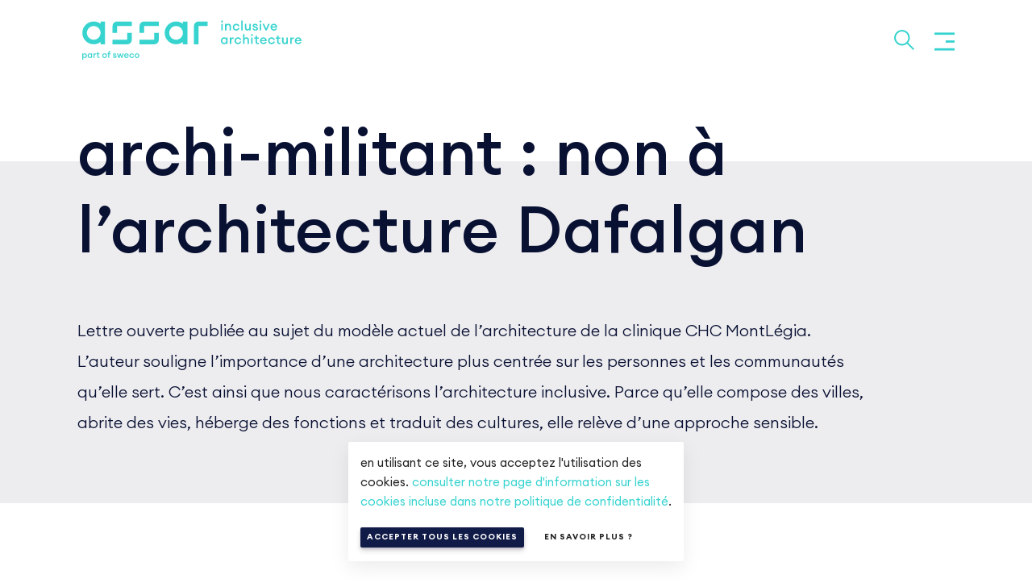

--- FILE ---
content_type: text/html; charset=UTF-8
request_url: https://www.assar.fr/archi-militant-non-a-larchitecture-dafalgan/
body_size: 12766
content:
<!doctype html><html class="no-js" translate="no" lang="fr-FR"><head><meta charset="UTF-8" /><title>
		 archi-militant : non à l’architecture Dafalgan - Assar Architects 	</title><meta name="description" content="Architecture, of necessity inclusive"><link rel="stylesheet" href="https://www.assar.fr/app/themes/lumber/static/css/style.css?v=2?v=2602010241 " type="text/css" media="screen"
	/><meta name="theme-color" content="#317EFB"/><meta http-equiv="Content-Type" content="text/html; charset=UTF-8" /><meta http-equiv="X-UA-Compatible" content="IE=edge"><meta name="viewport" content="width=device-width, initial-scale=1.0, maximum-scale=5.0, user-scalable=yes" /><link rel="author" href="https://www.assar.fr/app/themes/lumber/humans.txt" /><link rel="pingback" href="https://www.assar.fr/wp/xmlrpc.php" /><!-- Global site tag (gtag.js) - Google Analytics --><script async src="https://www.googletagmanager.com/gtag/js?id=UA-10603053-1"></script><script async src="https://www.googletagmanager.com/gtag/js?id=DC-10993365"></script><script type="text/javascript">
		function analyticsFn() {
			window.dataLayer = window.dataLayer || [];
			function gtag(){dataLayer.push(arguments);}
			gtag('js', new Date());

			gtag('config', 'UA-10603053-1');

			//
			window.dataLayer = window.dataLayer || [];
			function gtag(){dataLayer.push(arguments);}
			gtag('js', new Date());
			gtag('config', 'DC-10993365');
		}
	</script><script type="text/javascript">
		_linkedin_partner_id = "3676425";
		window._linkedin_data_partner_ids = window._linkedin_data_partner_ids || [];
		window._linkedin_data_partner_ids.push(_linkedin_partner_id);
	</script><script type="text/javascript">
		(function(){var s = document.getElementsByTagName("script")[0];
		var b = document.createElement("script");
		b.type = "text/javascript";b.async = true;
		b.src = "https://snap.licdn.com/li.lms-analytics/insight.min.js";
		s.parentNode.insertBefore(b, s);})();
	</script><noscript><img height="1" width="1" style="display:none;" alt="" src="https://px.ads.linkedin.com/collect/?pid=3676425&fmt=gif" /></noscript><style type="text/css">
			#main-header > div > #logo svg, 
			.page-template-tpl-home #main-header #logo.small svg, 
			.page-template-tpl-homenew #main-header #logo.small svg, 
			#main-header #logo.show-menu svg {
				left: 0px;
				height: 55px;
			}

			
			.page-template-tpl-home #main-header #logo svg, 
			.page-template-tpl-homenew #main-header #logo svg {
				height: 185px;
				top: 80px;
				left: -20px;
			}
		</style><script async type="text/javascript" src="https://www.assar.com/wp/wp-admin/admin-ajax.php?action=pll_xdata_check&#038;redirect=https%3A%2F%2Fwww.assar.fr%2Farchi-militant-non-a-larchitecture-dafalgan%2F&#038;nonce=6d4c0aabe2"></script><meta name='robots' content='index, follow, max-image-preview:large, max-snippet:-1, max-video-preview:-1' /><!-- This site is optimized with the Yoast SEO plugin v15.9.2 - https://yoast.com/wordpress/plugins/seo/ --><link rel="canonical" href="https://www.assar.fr/archi-militant-non-a-larchitecture-dafalgan/" /><meta property="og:locale" content="fr_FR" /><meta property="og:type" content="article" /><meta property="og:title" content="archi-militant : non à l’architecture Dafalgan - Assar Architects" /><meta property="og:url" content="https://www.assar.fr/archi-militant-non-a-larchitecture-dafalgan/" /><meta property="og:site_name" content="Assar Architects" /><meta property="article:published_time" content="2023-04-14T10:56:47+00:00" /><meta property="og:image" content="https://www.assar.fr/app/uploads/2021/06/assar_share_fb.jpg" /><meta property="og:image:width" content="1200" /><meta property="og:image:height" content="630" /><meta name="twitter:card" content="summary_large_image" /><meta name="twitter:label1" content="Written by"><meta name="twitter:data1" content="Carole Debae"><script type="application/ld+json" class="yoast-schema-graph">{"@context":"https://schema.org","@graph":[{"@type":"WebSite","@id":"https://www.assar.com/#website","url":"https://www.assar.com/","name":"Assar Architects","description":"Architecture, of necessity inclusive","potentialAction":[{"@type":"SearchAction","target":"https://www.assar.com/?s={search_term_string}","query-input":"required name=search_term_string"}],"inLanguage":"fr-FR"},{"@type":"WebPage","@id":"https://www.assar.fr/archi-militant-non-a-larchitecture-dafalgan/#webpage","url":"https://www.assar.fr/archi-militant-non-a-larchitecture-dafalgan/","name":"archi-militant : non \u00e0 l\u2019architecture Dafalgan - Assar Architects","isPartOf":{"@id":"https://www.assar.com/#website"},"datePublished":"2023-04-14T10:56:47+00:00","dateModified":"2023-04-14T10:56:47+00:00","author":{"@id":"https://www.assar.com/#/schema/person/69f8dab92a0570c64cbad8638301a6dd"},"breadcrumb":{"@id":"https://www.assar.fr/archi-militant-non-a-larchitecture-dafalgan/#breadcrumb"},"inLanguage":"fr-FR","potentialAction":[{"@type":"ReadAction","target":["https://www.assar.fr/archi-militant-non-a-larchitecture-dafalgan/"]}]},{"@type":"BreadcrumbList","@id":"https://www.assar.fr/archi-militant-non-a-larchitecture-dafalgan/#breadcrumb","itemListElement":[{"@type":"ListItem","position":1,"item":{"@type":"WebPage","@id":"https://www.assar.fr/","url":"https://www.assar.fr/","name":"Home"}},{"@type":"ListItem","position":2,"item":{"@type":"WebPage","@id":"https://www.assar.fr/actualites/","url":"https://www.assar.fr/actualites/","name":"Actualit\u00e9s"}},{"@type":"ListItem","position":3,"item":{"@type":"WebPage","@id":"https://www.assar.fr/archi-militant-non-a-larchitecture-dafalgan/","url":"https://www.assar.fr/archi-militant-non-a-larchitecture-dafalgan/","name":"archi-militant : non \u00e0 l\u2019architecture Dafalgan"}}]},{"@type":"Person","@id":"https://www.assar.com/#/schema/person/69f8dab92a0570c64cbad8638301a6dd","name":"Carole Debae","image":{"@type":"ImageObject","@id":"https://www.assar.com/#personlogo","inLanguage":"fr-FR","url":"https://secure.gravatar.com/avatar/e0a5266d9e17c9fb783988b7f90c1281?s=96&d=mm&r=g","caption":"Carole Debae"}}]}</script><!-- / Yoast SEO plugin. --><link rel='dns-prefetch' href='//s.w.org' /><link rel="alternate" type="application/rss+xml" title="Assar Architects &raquo; archi-militant : non à l’architecture Dafalgan Comments Feed" href="https://www.assar.fr/archi-militant-non-a-larchitecture-dafalgan/feed/" /><link rel='stylesheet' id='wp-block-library-css'  href='https://www.assar.fr/wp/wp-includes/css/dist/block-library/style.min.css?ver=5.7' type='text/css' media='all' /><link rel="https://api.w.org/" href="https://www.assar.fr/wp-json/" /><link rel="alternate" type="application/json" href="https://www.assar.fr/wp-json/wp/v2/posts/5245" /><link rel="alternate" type="application/json+oembed" href="https://www.assar.fr/wp-json/oembed/1.0/embed?url=https%3A%2F%2Fwww.assar.fr%2Farchi-militant-non-a-larchitecture-dafalgan%2F" /><link rel="alternate" type="text/xml+oembed" href="https://www.assar.fr/wp-json/oembed/1.0/embed?url=https%3A%2F%2Fwww.assar.fr%2Farchi-militant-non-a-larchitecture-dafalgan%2F&#038;format=xml" /><link rel="icon" href="https://www.assar.fr/app/uploads/2021/01/assar_icon-150x150.png" sizes="32x32" /><link rel="icon" href="https://www.assar.fr/app/uploads/2021/01/assar_icon.png" sizes="192x192" /><link rel="apple-touch-icon" href="https://www.assar.fr/app/uploads/2021/01/assar_icon.png" /><meta name="msapplication-TileImage" content="https://www.assar.fr/app/uploads/2021/01/assar_icon.png" /></head><body class="post-template-default single single-post postid-5245 single-format-standard wp-custom-logo"><div class="wrapper"><header id="main-header"><div><div id="logo" data-aos="fade" class="new-logo"><a href="https://www.assar.fr/"><svg id="Calque_2" xmlns="http://www.w3.org/2000/svg" version="1.1" viewBox="0 0 351.5 68"><g><g class="baseline"><path fill="#37d3cf" d="M222.01,7.17c-.81,0-1.5-.67-1.5-1.5s.69-1.48,1.5-1.48,1.48.67,1.48,1.48-.65,1.5-1.48,1.5ZM220.89,9.38h2.23v10.13h-2.23v-10.13Z"/><path fill="#37d3cf" d="M226.63,9.38h2.23v1.38c.61-1.01,1.76-1.58,3.08-1.58,2.35,0,3.87,1.66,3.87,4.23v6.1h-2.23v-5.73c0-1.6-.81-2.57-2.11-2.57-1.48,0-2.61,1.15-2.61,3.32v4.98h-2.23v-10.13h0Z"/><path fill="#37d3cf" d="M243.76,19.72c-3.08,0-5.31-2.35-5.31-5.27s2.23-5.27,5.31-5.27c2.67,0,4.6,1.66,5.15,3.91h-2.35c-.4-1.09-1.4-1.88-2.8-1.88-1.8,0-3.04,1.36-3.04,3.24s1.24,3.24,3.04,3.24c1.4,0,2.39-.79,2.8-1.88h2.35c-.55,2.25-2.47,3.91-5.15,3.91Z"/><path fill="#37d3cf" d="M251.52,4.32h2.23v15.2h-2.23V4.32Z"/><path fill="#37d3cf" d="M257.11,9.38h2.23v5.69c0,1.62.73,2.61,2.03,2.61,1.44,0,2.47-1.15,2.47-3.32v-4.99h2.23v10.13h-2.23v-1.38c-.59,1.01-1.66,1.58-2.96,1.58-2.33,0-3.77-1.68-3.77-4.28v-6.06h0v.02h0Z"/><path fill="#37d3cf" d="M273.15,19.72c-2.37,0-4.21-1.26-4.34-3.28h2.31c.18,1.09,1.09,1.5,2.09,1.5s1.64-.39,1.64-1.07-.45-1.07-1.5-1.34l-1.66-.45c-1.74-.45-2.59-1.58-2.59-3.06,0-1.7,1.5-2.84,3.77-2.84s3.71,1.22,3.87,3.04h-2.23c-.2-.85-.87-1.26-1.66-1.26-.85,0-1.48.39-1.48,1.03s.51.99,1.36,1.22l1.7.45c1.82.47,2.69,1.52,2.69,3.06,0,1.97-1.7,3-3.97,3h0Z"/><path fill="#37d3cf" d="M280.99,7.17c-.81,0-1.5-.67-1.5-1.5s.69-1.48,1.5-1.48,1.48.67,1.48,1.48-.65,1.5-1.48,1.5ZM279.87,9.38h2.23v10.13h-2.23v-10.13Z"/><path fill="#37d3cf" d="M284.19,9.38h2.47l3.08,7.09,3.1-7.09h2.49l-4.6,10.13h-1.97l-4.58-10.13s.01,0,.01,0Z"/><path fill="#37d3cf" d="M301.62,19.72c-3.02,0-5.19-2.23-5.19-5.27s2.09-5.27,5.21-5.27,5.27,2.37,5.07,5.82h-8.07c.08,1.54,1.26,2.76,3.06,2.76,1.12,0,2.09-.45,2.55-1.42h2.33c-.57,1.91-2.39,3.38-4.96,3.38h0ZM298.72,13.42h5.59c-.34-1.64-1.5-2.37-2.74-2.37-1.4,0-2.55.81-2.86,2.37h0Z"/><path fill="#37d3cf" d="M225.05,29.99c1.46,0,2.67.75,3.24,1.56v-1.36h2.23v10.13h-2.23v-1.36c-.57.81-1.78,1.56-3.24,1.56-2.78,0-4.88-2.37-4.88-5.27s2.11-5.27,4.88-5.27h0ZM225.45,32.01c-1.8,0-3.02,1.42-3.02,3.24s1.21,3.24,3.02,3.24,3.02-1.42,3.02-3.24-1.22-3.24-3.02-3.24Z"/><path fill="#37d3cf" d="M234.05,30.19h2.23v1.8c.38-1.16,1.52-1.91,2.67-1.91.28,0,.57.02.87.08v2.29c-.38-.12-.71-.18-1.11-.18-1.28,0-2.43,1.07-2.43,3.1v4.94h-2.23v-10.13h0Z"/><path fill="#37d3cf" d="M246.47,40.52c-3.08,0-5.31-2.35-5.31-5.27s2.23-5.27,5.31-5.27c2.67,0,4.6,1.66,5.15,3.91h-2.35c-.41-1.09-1.4-1.88-2.8-1.88-1.8,0-3.04,1.36-3.04,3.24s1.24,3.24,3.04,3.24c1.4,0,2.39-.79,2.8-1.88h2.35c-.55,2.25-2.47,3.91-5.15,3.91Z"/><path fill="#37d3cf" d="M254.23,25.12h2.23v6.44c.61-1.01,1.76-1.58,3.08-1.58,2.35,0,3.87,1.66,3.87,4.23v6.1h-2.23v-5.73c0-1.6-.81-2.57-2.11-2.57-1.48,0-2.61,1.16-2.61,3.32v4.98h-2.23v-15.2h0Z"/><path fill="#37d3cf" d="M267.9,27.98c-.81,0-1.5-.67-1.5-1.5s.69-1.48,1.5-1.48,1.48.67,1.48,1.48-.65,1.5-1.48,1.5ZM266.78,30.19h2.23v10.13h-2.23s0-10.13,0-10.13Z"/><path fill="#37d3cf" d="M276.91,40.42c-1.95,0-3.46-1.07-3.46-3.36v-4.88h-2.11v-1.99h2.11v-2.82h2.23v2.82h2.9v1.99h-2.9v4.52c0,1.26.55,1.72,1.7,1.72.43,0,.87-.08,1.2-.2v1.99c-.45.14-.97.22-1.66.22h-.01Z"/><path fill="#37d3cf" d="M285.53,40.52c-3.02,0-5.19-2.23-5.19-5.27s2.09-5.27,5.21-5.27,5.27,2.37,5.07,5.82h-8.06c.08,1.54,1.26,2.76,3.06,2.76,1.11,0,2.09-.45,2.55-1.42h2.33c-.57,1.91-2.39,3.38-4.96,3.38h0ZM282.63,34.22h5.59c-.34-1.64-1.5-2.37-2.74-2.37-1.4,0-2.55.81-2.86,2.37h0Z"/><path fill="#37d3cf" d="M297.99,40.52c-3.08,0-5.31-2.35-5.31-5.27s2.23-5.27,5.31-5.27c2.67,0,4.6,1.66,5.15,3.91h-2.35c-.41-1.09-1.4-1.88-2.8-1.88-1.8,0-3.04,1.36-3.04,3.24s1.24,3.24,3.04,3.24c1.4,0,2.39-.79,2.8-1.88h2.35c-.55,2.25-2.47,3.91-5.15,3.91Z"/><path fill="#37d3cf" d="M310.03,40.42c-1.95,0-3.46-1.07-3.46-3.36v-4.88h-2.11v-1.99h2.11v-2.82h2.23v2.82h2.9v1.99h-2.9v4.52c0,1.26.55,1.72,1.7,1.72.43,0,.87-.08,1.2-.2v1.99c-.45.14-.97.22-1.66.22h-.01Z"/><path fill="#37d3cf" d="M314.17,30.19h2.23v5.69c0,1.62.73,2.61,2.03,2.61,1.44,0,2.47-1.15,2.47-3.32v-4.99h2.23v10.13h-2.23v-1.38c-.59,1.01-1.66,1.58-2.96,1.58-2.33,0-3.77-1.68-3.77-4.28v-6.06h0v.02h0Z"/><path fill="#37d3cf" d="M326.63,30.19h2.23v1.8c.38-1.16,1.52-1.91,2.67-1.91.28,0,.57.02.87.08v2.29c-.38-.12-.71-.18-1.11-.18-1.28,0-2.43,1.07-2.43,3.1v4.94h-2.23v-10.13h0Z"/><path fill="#37d3cf" d="M338.96,40.52c-3.02,0-5.19-2.23-5.19-5.27s2.09-5.27,5.21-5.27,5.27,2.37,5.07,5.82h-8.06c.08,1.54,1.26,2.76,3.06,2.76,1.11,0,2.09-.45,2.55-1.42h2.33c-.57,1.91-2.39,3.38-4.96,3.38h0ZM336.06,34.22h5.59c-.34-1.64-1.5-2.37-2.74-2.37-1.4,0-2.55.81-2.86,2.37h0Z"/></g><g id="Turquoise_C65M0Y28B0"><g><path class="fill" fill="#37d3cf" d="M35.55,9.23v-3.5h6.99v34.96h-6.99v-3.54c-2.93,2.2-6.55,3.54-10.49,3.54-9.66,0-17.48-7.83-17.48-17.48S15.41,5.73,25.06,5.73c3.94,0,7.56,1.29,10.49,3.5ZM14.58,23.21c0,5.79,4.7,10.49,10.49,10.49s10.49-4.7,10.49-10.49-4.7-10.49-10.49-10.49-10.49,4.7-10.49,10.49Z"/><path class="fill" fill="#37d3cf" d="M83.52,5.73v6.99h-22.57v10.49h-6.99v-10.48c0-3.87,3.13-7,7-7,0,0,22.56,0,22.56,0ZM76.53,23.21h6.99v10.48c0,3.87-3.13,7-7,7h-22.56v-6.99h22.57s0-10.49,0-10.49Z"/><path class="fill" fill="#37d3cf" d="M124.99,5.73v6.99h-22.57v10.49h-6.99v-10.48c0-3.87,3.13-7,7-7,0,0,22.56,0,22.56,0ZM118,23.21h6.99v10.47c0,3.87-3.14,7.01-7.01,7.01h-22.55v-6.99h22.57s0-10.49,0-10.49Z"/><path class="fill" fill="#37d3cf" d="M161.95,9.23v-3.5h6.99v34.96h-6.99v-3.54c-2.93,2.2-6.55,3.54-10.49,3.54-9.66,0-17.48-7.83-17.48-17.48s7.82-17.48,17.48-17.48c3.94,0,7.56,1.29,10.49,3.5ZM140.98,23.21c0,5.79,4.7,10.49,10.49,10.49s10.49-4.7,10.49-10.49-4.7-10.49-10.49-10.49-10.49,4.7-10.49,10.49Z"/><path class="fill" fill="#37d3cf" d="M199.91,5.73v6.99h-13.98v27.97h-6.99V12.73c0-3.87,3.13-7,7-7,0,0,13.97,0,13.97,0Z"/></g></g></g><g class="partof"><path class="fill" fill="#37d3cf" d="M7.55,64.45v-9.75h1.51v.92c.19-.27.49-.52.88-.73s.84-.32,1.33-.32.9.09,1.31.28.76.44,1.05.77.52.7.69,1.13.25.89.25,1.39-.09.96-.25,1.39-.4.81-.69,1.13c-.29.33-.64.58-1.05.77s-.85.28-1.31.28c-.49,0-.94-.11-1.33-.32s-.69-.46-.88-.73v3.79h-1.51ZM11,60.34c.3,0,.58-.06.83-.17s.47-.27.65-.47c.18-.2.32-.43.42-.69.1-.27.15-.55.15-.87s-.05-.6-.15-.87c-.1-.27-.24-.5-.42-.69-.18-.2-.39-.35-.65-.47-.25-.12-.53-.17-.83-.17s-.58.06-.84.17c-.26.11-.47.27-.65.47-.18.2-.32.43-.42.69s-.15.55-.15.87.05.6.15.87c.1.27.24.5.42.69.18.2.4.35.65.47.26.12.54.17.84.17Z"/><path class="fill" fill="#37d3cf" d="M18.94,61.71c-.47,0-.9-.09-1.31-.28s-.76-.44-1.05-.77c-.29-.33-.52-.7-.69-1.13s-.25-.89-.25-1.39.08-.96.25-1.39c.17-.43.4-.81.69-1.13.29-.33.64-.58,1.05-.77s.85-.28,1.31-.28c.49,0,.94.11,1.33.32s.68.46.87.73v-.92h1.51v6.87h-1.51v-.92c-.19.27-.48.52-.87.73s-.83.32-1.33.32h0ZM19.22,60.34c.3,0,.58-.06.83-.17s.47-.27.65-.47.32-.43.42-.69c.1-.27.15-.55.15-.87s-.05-.6-.15-.87-.24-.5-.42-.69c-.18-.2-.39-.35-.65-.47-.25-.12-.53-.17-.83-.17s-.58.06-.83.17c-.25.11-.47.27-.65.47s-.32.43-.42.69c-.1.27-.15.55-.15.87s.05.6.15.87.24.5.42.69c.18.2.39.35.65.47.25.12.53.17.83.17Z"/><path class="fill" fill="#37d3cf" d="M24.7,54.7h1.51v1.22c.06-.19.16-.37.28-.53s.27-.3.43-.41.34-.2.53-.26c.19-.06.38-.09.58-.09.21,0,.41.02.59.05v1.55c-.13-.05-.25-.08-.37-.1-.12-.02-.25-.03-.38-.03-.22,0-.43.05-.63.14-.2.09-.37.22-.52.4s-.27.39-.36.66-.14.57-.14.91v3.35h-1.51v-6.87h-.01Z"/><path class="fill" fill="#37d3cf" d="M32.91,61.64c-.33,0-.64-.05-.92-.14s-.53-.23-.75-.42-.38-.43-.5-.71c-.12-.29-.18-.63-.18-1.01v-3.31h-1.43v-1.35h1.43v-1.91h1.51v1.91h1.97v1.35h-1.97v3.07c0,.43.09.73.28.91.19.17.48.26.87.26.15,0,.29,0,.43-.03s.27-.06.38-.1v1.35c-.16.05-.32.08-.5.11s-.39.04-.63.04v-.02s0,0,.01,0Z"/><path class="fill" fill="#37d3cf" d="M41.8,61.71c-.51,0-.99-.09-1.42-.28s-.82-.44-1.14-.76c-.32-.33-.58-.71-.76-1.14s-.27-.9-.27-1.39.09-.96.27-1.39.44-.82.76-1.14.71-.58,1.14-.76.91-.28,1.42-.28.98.09,1.42.28c.44.18.82.44,1.15.76s.58.71.76,1.14.28.9.28,1.39-.09.96-.28,1.39-.44.82-.76,1.14-.71.58-1.15.76c-.44.18-.91.28-1.42.28ZM41.8,60.31c.3,0,.58-.06.83-.17s.47-.26.65-.46.32-.43.43-.69c.1-.27.15-.55.15-.85s-.05-.59-.15-.85c-.1-.27-.24-.5-.43-.69s-.4-.35-.65-.46-.53-.17-.83-.17-.58.06-.84.17c-.26.11-.48.26-.66.46s-.33.43-.43.69c-.1.27-.15.55-.15.85s.05.59.15.85.24.5.43.69c.18.2.4.35.66.46s.54.17.84.17Z"/><path class="fill" fill="#37d3cf" d="M47.45,56.05h-1.43v-1.35h1.43v-1.15c0-.38.06-.72.18-1.02.12-.29.29-.54.5-.74s.47-.35.75-.45c.28-.1.59-.15.92-.15.24,0,.45.02.63.05s.35.07.49.12v1.35c-.11-.05-.24-.08-.38-.1-.14-.02-.29-.03-.43-.03-.39,0-.69.09-.87.26-.19.17-.28.48-.28.91v.98h1.97v1.35h-1.97v5.53h-1.51v-5.56h0Z"/><path class="fill" fill="#37d3cf" d="M57.44,61.71c-.4,0-.78-.05-1.13-.15-.35-.1-.65-.25-.91-.44s-.47-.43-.63-.7c-.16-.28-.25-.59-.27-.94h1.57c.06.38.23.64.5.79s.57.23.91.23.6-.06.8-.19c.21-.12.31-.31.31-.54s-.08-.43-.24-.56c-.16-.14-.42-.25-.78-.34l-1.13-.3c-.6-.16-1.04-.42-1.33-.78s-.43-.8-.43-1.3c0-.28.06-.54.19-.78.12-.24.3-.44.52-.61.22-.17.49-.3.8-.39s.67-.14,1.05-.14.71.05,1.02.15c.31.1.58.24.81.42.23.18.41.39.55.65.14.25.22.53.25.84h-1.51c-.07-.29-.21-.51-.42-.65s-.44-.21-.71-.21c-.29,0-.53.06-.72.19-.19.12-.28.3-.28.52s.08.39.24.52.39.23.68.3l1.15.3c.62.16,1.08.41,1.38.76s.45.79.45,1.31c0,.33-.07.62-.21.88-.14.26-.33.47-.56.64-.24.17-.52.3-.85.38s-.69.13-1.07.13h0Z"/><path class="fill" fill="#37d3cf" d="M65.95,57.13l-1.5,4.44h-1.43l-2.31-6.87h1.59l1.48,4.74,1.58-4.74h1.15l1.55,4.74,1.51-4.74h1.61l-2.31,6.87h-1.43l-1.51-4.44s.02,0,.02,0Z"/><path class="fill" fill="#37d3cf" d="M75.31,61.71c-.51,0-.99-.09-1.42-.27s-.8-.43-1.11-.74c-.31-.32-.55-.69-.73-1.13-.17-.44-.26-.92-.26-1.43s.09-.98.26-1.42c.17-.44.41-.82.71-1.13.31-.32.68-.57,1.11-.75s.92-.28,1.45-.28,1,.1,1.44.29c.44.19.81.46,1.12.81.31.35.54.76.69,1.24.16.48.21,1.02.18,1.6h-5.47c0,.27.07.51.17.73.11.22.25.42.43.59s.39.3.65.4c.25.1.53.14.83.14.38,0,.73-.08,1.04-.23.31-.16.54-.4.69-.73h1.58c-.1.32-.25.62-.45.9s-.44.52-.73.73-.62.37-.98.49c-.37.12-.77.18-1.21.18h0ZM75.28,55.83c-.48,0-.89.14-1.26.4-.36.27-.59.67-.69,1.2h3.81c-.12-.56-.35-.97-.7-1.22-.35-.26-.73-.38-1.16-.38Z"/><path class="fill" fill="#37d3cf" d="M83.42,61.71c-.52,0-1-.09-1.44-.28s-.82-.44-1.14-.76-.57-.7-.75-1.13c-.18-.44-.27-.9-.27-1.39s.09-.96.27-1.39c.18-.44.43-.81.75-1.13s.7-.57,1.14-.76.92-.28,1.44-.28c.45,0,.87.07,1.26.2s.73.32,1.03.56.55.52.76.84.36.67.45,1.06h-1.6c-.14-.38-.37-.68-.69-.92-.33-.24-.73-.36-1.2-.36-.3,0-.58.05-.84.16-.26.11-.47.26-.65.45s-.32.42-.42.69-.15.57-.15.89.05.62.15.89.24.5.42.69.4.34.65.45c.26.11.54.16.84.16.48,0,.88-.12,1.2-.36s.56-.55.69-.92h1.6c-.09.38-.24.74-.45,1.06s-.46.6-.76.84-.64.42-1.03.56c-.39.13-.81.2-1.26.2v-.02h0Z"/><path class="fill" fill="#37d3cf" d="M91.45,61.71c-.51,0-.99-.09-1.42-.28-.44-.18-.82-.44-1.14-.76s-.58-.71-.76-1.14c-.18-.44-.28-.9-.28-1.39s.09-.96.28-1.39c.18-.44.44-.82.76-1.14.32-.33.7-.58,1.14-.76.44-.18.91-.28,1.42-.28s.98.09,1.42.28.82.44,1.15.76.58.71.76,1.14.28.9.28,1.39-.09.96-.28,1.39-.44.82-.76,1.14-.71.58-1.15.76-.91.28-1.42.28ZM91.45,60.31c.3,0,.58-.06.83-.17s.47-.26.65-.46.32-.43.43-.69.15-.55.15-.85-.05-.59-.15-.85c-.1-.27-.24-.5-.43-.69-.18-.2-.4-.35-.65-.46s-.53-.17-.83-.17-.58.06-.84.17c-.26.11-.48.26-.66.46s-.33.43-.43.69c-.1.27-.15.55-.15.85s.05.59.15.85.24.5.43.69c.18.2.4.35.66.46s.54.17.84.17Z"/></g></svg></a></div><div id="search-box"><a href="#search"><svg id="Component_127_6" data-name="Component 127 – 6" xmlns="http://www.w3.org/2000/svg" width="37.061" height="37.061" viewBox="0 0 37.061 37.061"><g id="Ellipse_10" data-name="Ellipse 10" fill="none" stroke="#37D3CF" class="stroke" stroke-width="3"><circle cx="14.5" cy="14.5" r="14.5" stroke="none"/><circle cx="14.5" cy="14.5" r="13" fill="none"/></g><line id="Line_50" data-name="Line 50" x2="13" y2="13" transform="translate(23 23)" fill="none" class="stroke" stroke="#37D3CF" stroke-width="3"/></svg></a><div class="search-system"><form method="get" action="/"><input type="text" name="s" placeholder="search" /><button><svg xmlns="http://www.w3.org/2000/svg" width="32.146" height="32.146" viewBox="0 0 32.146 32.146"><g id="Group_272" data-name="Group 272" transform="translate(0 31.439) rotate(-90)"><path id="Path_149" data-name="Path 149" d="M891.329,699l-15.366,15.366L860.6,699" transform="translate(-860.598 -683.634)" fill="none" stroke="#37d3cf" stroke-width="2"/><line id="Line_37" data-name="Line 37" y2="30.731" transform="translate(15.366)" fill="none" stroke="#37d3cf" stroke-width="2"/></g></svg></button></form></div></div><div id="menu-switcher" data-aos="fade" data-aos-delay="50"><a href="#menu"><span class="bar"><svg width="36" height="36" viewBox="0 0 36 36" fill="none" xmlns="http://www.w3.org/2000/svg"><path d="M0 4H36" stroke="#37D3CF" class="stroke" stroke-width="4"/><path d="M20 18L36 18" stroke="#37D3CF" class="stroke" stroke-width="4"/><path d="M0 32H36" stroke="#37D3CF" class="stroke" stroke-width="4"/></svg></span><span class="times"><svg id="Component_10_1" data-name="Component 10 – 1" xmlns="http://www.w3.org/2000/svg" width="34.9741" height="34.9741" viewBox="0 0 49.963 49.963"><path id="Path_94" data-name="Path 94" d="M69.511,70.285l45.418,46.963,2.9-3L72.414,67.285Z" transform="translate(-68.69 -67.285)" fill="#e6e6eb"/><path id="Path_95" data-name="Path 95" d="M114.276,69.483,67.314,114.9l3,2.9,46.963-45.418Z" transform="translate(-67.314 -68.661)" fill="#e6e6eb"/></svg></span></a></div><nav id="nav-main" role="navigation"><ul class='menuList'><li class=" menu-item menu-item-type-post_type menu-item-object-page menu-item-home menu-item-2233 "><a target="" href="https://www.assar.fr/">assar</a></li><li class=" menu-item menu-item-type-post_type menu-item-object-page menu-item-7821 "><a target="" href="https://www.assar.fr/architecture-inclusive/">architecture inclusive</a></li><li class=" menu-item menu-item-type-post_type menu-item-object-page menu-item-7820 "><a target="" href="https://www.assar.fr/by-people/">by people</a></li><li class=" menu-item menu-item-type-post_type menu-item-object-page menu-item-2239 "><a target="" href="https://www.assar.fr/projets/">for people</a></li><li class=" menu-item menu-item-type-post_type menu-item-object-page menu-item-2759 "><a target="" href="https://www.assar.fr/recrutement/">Recrutement</a></li><li class=" menu-item menu-item-type-post_type menu-item-object-page current_page_parent menu-item-3706 "><a target="" href="https://www.assar.fr/actualites/">Actualités</a></li><li class=" menu-item menu-item-type-post_type menu-item-object-page menu-item-2236 "><a target="" href="https://www.assar.fr/contact/">Contact</a></li></ul><div class="baseline"><ul class="social-network"><li><a href="https://www.instagram.com/assararchitects" target="_blank" rel="noreferrer"><svg id="Component_40_43" data-name="Component 40 – 43" xmlns="http://www.w3.org/2000/svg" width="31.813" height="31.813" viewBox="0 0 31.813 31.813"><path id="Path_86" data-name="Path 86" d="M-768.032,1048.164H-780.7a9.512,9.512,0,0,1-6.77-2.8,9.512,9.512,0,0,1-2.8-6.771v-12.663a9.512,9.512,0,0,1,2.8-6.77,9.512,9.512,0,0,1,6.77-2.8h12.664a9.512,9.512,0,0,1,6.77,2.8,9.512,9.512,0,0,1,2.8,6.77v12.663a9.512,9.512,0,0,1-2.8,6.771A9.512,9.512,0,0,1-768.032,1048.164Zm-12.664-29.187a6.957,6.957,0,0,0-6.949,6.949v12.663a6.957,6.957,0,0,0,6.949,6.949h12.664a6.957,6.957,0,0,0,6.949-6.949v-12.663a6.957,6.957,0,0,0-6.949-6.949Z" transform="translate(790.27 -1016.351)" fill="#fff"/><path id="Path_87" data-name="Path 87" d="M-754.731,1060.008a8.126,8.126,0,0,1-8.117-8.117,8.127,8.127,0,0,1,8.117-8.118,8.127,8.127,0,0,1,8.117,8.118A8.126,8.126,0,0,1-754.731,1060.008Zm0-13.609a5.5,5.5,0,0,0-5.492,5.492,5.5,5.5,0,0,0,5.492,5.492,5.5,5.5,0,0,0,5.492-5.492A5.5,5.5,0,0,0-754.731,1046.4Z" transform="translate(770.637 -1035.984)" fill="#fff"/><circle id="Ellipse_3" data-name="Ellipse 3" cx="1.559" cy="1.559" r="1.559" transform="translate(22.711 5.984)" fill="#fff"/></svg></a></li><li><a href="https://www.linkedin.com/company/assar-architects" target="_blank" rel="noreferrer"><svg id="Component_42_43" data-name="Component 42 – 43" xmlns="http://www.w3.org/2000/svg" width="26.7" height="25.017" viewBox="0 0 26.7 25.017"><path id="Path_88" data-name="Path 88" d="M-342.907,1053.311V1043.2a3,3,0,0,0-2.916-2.7,3.177,3.177,0,0,0-3.093,2.571v10.243H-354.3l.087-16.7H-349l-.042,2.1s1.087-2.744,5.182-2.744,5.949,2.353,6.294,6.753v10.591Zm-18.008-19.071a3.177,3.177,0,0,1-3.355-2.961,3.179,3.179,0,0,1,3.355-2.965,3.179,3.179,0,0,1,3.355,2.965,3.176,3.176,0,0,1-3.355,2.961m3.326,19.091h-6.626v-16.676l6.626-.042Z" transform="translate(364.27 -1028.314)" fill="#fff"/></svg></a></li><li><a href="https://www.youtube.com/channel/UCSEFBhJcRFyA1TvZolf1Wjw" target="_blank" rel="noreferrer"><svg id="Component_44_43" data-name="Component 44 – 43" xmlns="http://www.w3.org/2000/svg" width="31.245" height="23.439" viewBox="0 0 31.245 23.439"><path id="Path_90" data-name="Path 90" d="M41.288,1036.265a4.742,4.742,0,0,0-4.517-4.952c-3.381-.161-6.829-.222-10.35-.222h-1.1c-3.518,0-6.971.061-10.354.222a4.753,4.753,0,0,0-4.51,4.966c-.153,2.175-.22,4.348-.214,6.518s.061,4.347.208,6.527a4.761,4.761,0,0,0,4.512,4.975c3.552.161,7.195.237,10.9.23q5.568.021,10.9-.23a4.762,4.762,0,0,0,4.517-4.975q.219-3.271.206-6.53.02-3.261-.2-6.529m-18.408,12.519V1036.79l8.851,6Z" transform="translate(-10.245 -1031.091)" fill="#fff"/></svg></a></li></ul></div></nav><section id="cart-wrapper"></section></div></header><main class="real-main"><header><div class="container" data-aos="fade-right" data-aos-delay="150"><h1 data-aos="fade-right" data-aos-delay="250">archi-militant : non à l’architecture Dafalgan</h1><div class="content"><div class="text" data-aos="fade-right" data-aos-delay="450"><p><span data-offset-key="3hmn2-0-0">Lettre ouverte publiée </span><span data-offset-key="3hmn2-2-0">au sujet du modèle actuel de l&#8217;architecture de la clinique CHC MontLégia. L&#8217;auteur souligne l&#8217;importance d&#8217;une architecture plus centrée sur les personnes et les communautés qu&#8217;elle sert. C&#8217;est ainsi que nous caractérisons l&#8217;architecture inclusive. Parce qu&#8217;elle compose des villes, abrite des vies, héberge des fonctions et traduit des cultures, elle relève d&#8217;une approche sensible.</span></p></div></div></div></header><div id="container-content"><section id="content"><div class="blockItem button left" data-aos="fade-up" data-aos-delay="150"><div class=""><div><a href="https://www.architectura.be/fr/actualite/archi-militant-non-a-l-architecture-dafalgan/?utm_source=newsletter&utm_campaign=20230330_FR" class="link Button" target="_blank"><span><span class="icon"><svg xmlns="http://www.w3.org/2000/svg" width="8.458" height="13.227" viewBox="0 0 8.458 13.227"><path d="M1249.846,552.865l-8.458-6.613v13.227Z" transform="translate(-1241.388 -546.252)" fill="#37d3cf"/></svg></span><span class="label">Lire l'article</span></span></a></div></div></div><div class="pictures"><div><div data-aos="fade-right" data-aos-delay="150"><a href="https://www.architectura.be/fr/actualite/archi-militant-non-a-l-architecture-dafalgan/?utm_source=newsletter&utm_campaign=20230330_FR" target="_blank"><img src="https://www.assar.fr/app/uploads/2023/04/Archi-militant-_-Non-a-larchitecture-Dafalgan-1-674x0-c-f.png" alt="" /></a></div><div data-aos="fade-left" data-aos-delay="350"></div></div></div></section><div class="action" data-aos="fade-up" data-aos-delay="350"><a href="https://www.facebook.com/sharer/sharer.php?u=https://www.assar.fr/archi-militant-non-a-larchitecture-dafalgan/" class="btn-facebook shared-item"><svg xmlns="http://www.w3.org/2000/svg" width="25" height="25" viewBox="0 0 25 25"><path id="Path_113" data-name="Path 113" d="M-400.643,2180.346h-18.262a3.369,3.369,0,0,0-3.369,3.369v18.262a3.369,3.369,0,0,0,3.369,3.369h9.007l.015-8.934H-412.2a.547.547,0,0,1-.547-.545l-.011-2.88a.547.547,0,0,1,.547-.549h2.317v-2.783c0-3.229,1.972-4.987,4.853-4.987h2.364a.548.548,0,0,1,.548.548v2.428a.547.547,0,0,1-.547.547h-1.451c-1.566,0-1.87.744-1.87,1.837v2.409h3.442a.548.548,0,0,1,.544.612l-.341,2.88a.548.548,0,0,1-.544.483h-3.085l-.015,8.934h5.359a3.369,3.369,0,0,0,3.369-3.369v-18.262A3.369,3.369,0,0,0-400.643,2180.346Z" transform="translate(422.274 -2180.346)" fill="#111b47"/></svg></a><a href="https://twitter.com/home?status=https://www.assar.fr/archi-militant-non-a-larchitecture-dafalgan/" class="btn-twitter shared-item"><svg xmlns="http://www.w3.org/2000/svg" width="24.671" height="20.079" viewBox="0 0 24.671 20.079"><path id="Path_85" data-name="Path 85" d="M-553.6,1028.328a9.868,9.868,0,0,1-2.839.8,4.693,4.693,0,0,0,2.16-2.8,8.6,8.6,0,0,1-3.22,1.22h0a5.054,5.054,0,0,0-3.683-1.587,5.069,5.069,0,0,0-5.069,5.069,5.087,5.087,0,0,0,.135,1.167,14.339,14.339,0,0,1-10.452-5.315,5.132,5.132,0,0,0,1.51,6.758,3.939,3.939,0,0,1-2.216-.637,5.029,5.029,0,0,0,4.03,5.041,4.871,4.871,0,0,1-2.285.1,5.1,5.1,0,0,0,4.736,3.531,10.154,10.154,0,0,1-7.478,2.077,13.51,13.51,0,0,0,6.414,2.238s6.792.841,11.591-4.175a14.306,14.306,0,0,0,4.152-10.692h0c0-.03,0-.06,0-.09A7.543,7.543,0,0,0-553.6,1028.328Z" transform="translate(578.27 -1025.96)" fill="#111b47"/></svg></a><a href="https://www.linkedin.com/shareArticle?mini=true&url=https://www.assar.fr/archi-militant-non-a-larchitecture-dafalgan/" class="btn-linkedin shared-item"><svg xmlns="http://www.w3.org/2000/svg" width="20.343" height="19.06" viewBox="0 0 20.343 19.06"><path id="Path_88" data-name="Path 88" d="M-347.993,1047.359v-7.7a2.283,2.283,0,0,0-2.222-2.061,2.421,2.421,0,0,0-2.357,1.959v7.8h-4.106l.066-12.723h3.972l-.032,1.6s.828-2.09,3.948-2.09,4.532,1.793,4.8,5.145v8.069Zm-13.72-14.531a2.42,2.42,0,0,1-2.556-2.256,2.422,2.422,0,0,1,2.556-2.259,2.422,2.422,0,0,1,2.556,2.259,2.42,2.42,0,0,1-2.556,2.256m2.534,14.545h-5.048v-12.705l5.048-.032Z" transform="translate(364.27 -1028.314)" fill="#111b47"/></svg></a><h2><span>partager sur</span></h2></div></div></main><footer id="footer"><div><nav id="footer-nav"><ul class='footer-nav'><li class=" menu-item menu-item-type-post_type menu-item-object-page menu-item-home menu-item-2233 "><a target="" href="https://www.assar.fr/">assar</a></li><li class=" menu-item menu-item-type-post_type menu-item-object-page menu-item-7821 "><a target="" href="https://www.assar.fr/architecture-inclusive/">architecture inclusive</a></li><li class=" menu-item menu-item-type-post_type menu-item-object-page menu-item-7820 "><a target="" href="https://www.assar.fr/by-people/">by people</a></li><li class=" menu-item menu-item-type-post_type menu-item-object-page menu-item-2239 "><a target="" href="https://www.assar.fr/projets/">for people</a></li><li class=" menu-item menu-item-type-post_type menu-item-object-page menu-item-2759 "><a target="" href="https://www.assar.fr/recrutement/">Recrutement</a></li><li class=" menu-item menu-item-type-post_type menu-item-object-page current_page_parent menu-item-3706 "><a target="" href="https://www.assar.fr/actualites/">Actualités</a></li><li class=" menu-item menu-item-type-post_type menu-item-object-page menu-item-2236 "><a target="" href="https://www.assar.fr/contact/">Contact</a></li></ul></nav><div id="footer-action"><div class="sn"><h2>Découvrez-en plus</h2><ul class="social-network"><li><a href="https://www.instagram.com/assararchitects" target="_blank" rel="noreferrer"><svg id="Component_40_43" data-name="Component 40 – 43" xmlns="http://www.w3.org/2000/svg" width="31.813" height="31.813" viewBox="0 0 31.813 31.813"><path id="Path_86" data-name="Path 86" d="M-768.032,1048.164H-780.7a9.512,9.512,0,0,1-6.77-2.8,9.512,9.512,0,0,1-2.8-6.771v-12.663a9.512,9.512,0,0,1,2.8-6.77,9.512,9.512,0,0,1,6.77-2.8h12.664a9.512,9.512,0,0,1,6.77,2.8,9.512,9.512,0,0,1,2.8,6.77v12.663a9.512,9.512,0,0,1-2.8,6.771A9.512,9.512,0,0,1-768.032,1048.164Zm-12.664-29.187a6.957,6.957,0,0,0-6.949,6.949v12.663a6.957,6.957,0,0,0,6.949,6.949h12.664a6.957,6.957,0,0,0,6.949-6.949v-12.663a6.957,6.957,0,0,0-6.949-6.949Z" transform="translate(790.27 -1016.351)" fill="#fff"/><path id="Path_87" data-name="Path 87" d="M-754.731,1060.008a8.126,8.126,0,0,1-8.117-8.117,8.127,8.127,0,0,1,8.117-8.118,8.127,8.127,0,0,1,8.117,8.118A8.126,8.126,0,0,1-754.731,1060.008Zm0-13.609a5.5,5.5,0,0,0-5.492,5.492,5.5,5.5,0,0,0,5.492,5.492,5.5,5.5,0,0,0,5.492-5.492A5.5,5.5,0,0,0-754.731,1046.4Z" transform="translate(770.637 -1035.984)" fill="#fff"/><circle id="Ellipse_3" data-name="Ellipse 3" cx="1.559" cy="1.559" r="1.559" transform="translate(22.711 5.984)" fill="#fff"/></svg></a></li><li><a href="https://www.linkedin.com/company/assar-architects" target="_blank" rel="noreferrer"><svg id="Component_42_43" data-name="Component 42 – 43" xmlns="http://www.w3.org/2000/svg" width="26.7" height="25.017" viewBox="0 0 26.7 25.017"><path id="Path_88" data-name="Path 88" d="M-342.907,1053.311V1043.2a3,3,0,0,0-2.916-2.7,3.177,3.177,0,0,0-3.093,2.571v10.243H-354.3l.087-16.7H-349l-.042,2.1s1.087-2.744,5.182-2.744,5.949,2.353,6.294,6.753v10.591Zm-18.008-19.071a3.177,3.177,0,0,1-3.355-2.961,3.179,3.179,0,0,1,3.355-2.965,3.179,3.179,0,0,1,3.355,2.965,3.176,3.176,0,0,1-3.355,2.961m3.326,19.091h-6.626v-16.676l6.626-.042Z" transform="translate(364.27 -1028.314)" fill="#fff"/></svg></a></li><li><a href="https://www.youtube.com/channel/UCSEFBhJcRFyA1TvZolf1Wjw" target="_blank" rel="noreferrer"><svg id="Component_44_43" data-name="Component 44 – 43" xmlns="http://www.w3.org/2000/svg" width="31.245" height="23.439" viewBox="0 0 31.245 23.439"><path id="Path_90" data-name="Path 90" d="M41.288,1036.265a4.742,4.742,0,0,0-4.517-4.952c-3.381-.161-6.829-.222-10.35-.222h-1.1c-3.518,0-6.971.061-10.354.222a4.753,4.753,0,0,0-4.51,4.966c-.153,2.175-.22,4.348-.214,6.518s.061,4.347.208,6.527a4.761,4.761,0,0,0,4.512,4.975c3.552.161,7.195.237,10.9.23q5.568.021,10.9-.23a4.762,4.762,0,0,0,4.517-4.975q.219-3.271.206-6.53.02-3.261-.2-6.529m-18.408,12.519V1036.79l8.851,6Z" transform="translate(-10.245 -1031.091)" fill="#fff"/></svg></a></li></ul></div></div><div id="footer-identity"><p class="logo"><a href="https://www.assar.fr/"><svg id="Calque_2" xmlns="http://www.w3.org/2000/svg" version="1.1" viewBox="0 0 182.1 86.52" style="max-width: 165px"><g><path fill="#fff" d="M2.75,75.97c-.66,0-1.23-.55-1.23-1.23s.56-1.21,1.23-1.21,1.21.55,1.21,1.21-.53,1.23-1.21,1.23ZM1.84,77.78h1.82v8.29h-1.82v-8.29Z"/><path fill="#fff" d="M6.53,77.78h1.82v1.13c.5-.83,1.44-1.29,2.52-1.29,1.92,0,3.17,1.36,3.17,3.46v4.99h-1.82v-4.69c0-1.31-.66-2.11-1.72-2.11-1.21,0-2.14.94-2.14,2.72v4.08h-1.82v-8.29h-.01Z"/><path fill="#fff" d="M20.54,86.23c-2.52,0-4.34-1.92-4.34-4.31s1.82-4.31,4.34-4.31c2.19,0,3.76,1.36,4.21,3.2h-1.92c-.33-.9-1.14-1.54-2.29-1.54-1.48,0-2.49,1.11-2.49,2.65s1.01,2.65,2.49,2.65c1.14,0,1.96-.65,2.29-1.54h1.92c-.45,1.84-2.02,3.2-4.21,3.2Z"/><path fill="#fff" d="M26.88,73.63h1.82v12.43h-1.82v-12.43Z"/><path fill="#fff" d="M31.46,77.78h1.82v4.66c0,1.33.6,2.14,1.66,2.14,1.18,0,2.02-.94,2.02-2.72v-4.08h1.82v8.29h-1.82v-1.13c-.48.83-1.36,1.29-2.42,1.29-1.91,0-3.08-1.38-3.08-3.5v-4.96h0Z"/><path fill="#fff" d="M44.57,86.23c-1.94,0-3.45-1.03-3.55-2.69h1.89c.15.89.89,1.23,1.71,1.23s1.34-.31,1.34-.88-.36-.88-1.23-1.09l-1.36-.36c-1.43-.36-2.12-1.29-2.12-2.5,0-1.39,1.23-2.32,3.08-2.32s3.03.99,3.17,2.49h-1.82c-.17-.7-.71-1.03-1.36-1.03-.7,0-1.21.31-1.21.85s.41.81,1.11.99l1.39.36c1.49.38,2.2,1.24,2.2,2.5,0,1.61-1.39,2.45-3.25,2.45h0Z"/><path fill="#fff" d="M50.98,75.97c-.66,0-1.23-.55-1.23-1.23s.56-1.21,1.23-1.21,1.21.55,1.21,1.21-.53,1.23-1.21,1.23ZM50.07,77.78h1.82v8.29h-1.82v-8.29Z"/><path fill="#fff" d="M53.6,77.78h2.02l2.52,5.8,2.54-5.8h2.04l-3.76,8.29h-1.61s-3.75-8.29-3.75-8.29Z"/><path fill="#fff" d="M67.86,86.23c-2.47,0-4.24-1.82-4.24-4.31s1.71-4.31,4.26-4.31,4.31,1.94,4.14,4.76h-6.6c.07,1.26,1.03,2.25,2.5,2.25.91,0,1.71-.36,2.09-1.16h1.91c-.46,1.56-1.96,2.77-4.06,2.77ZM65.49,81.08h4.58c-.28-1.34-1.23-1.94-2.24-1.94-1.14,0-2.09.66-2.34,1.94Z"/><path fill="#fff" d="M82.01,77.61c1.19,0,2.19.61,2.65,1.28v-1.11h1.82v8.29h-1.82v-1.11c-.46.66-1.46,1.28-2.65,1.28-2.27,0-4-1.94-4-4.31s1.72-4.31,4-4.31h0ZM82.34,79.27c-1.47,0-2.47,1.16-2.47,2.65s.99,2.65,2.47,2.65,2.47-1.16,2.47-2.65-.99-2.65-2.47-2.65Z"/><path fill="#fff" d="M89.37,77.78h1.82v1.48c.31-.94,1.24-1.56,2.19-1.56.23,0,.46.02.71.07v1.87c-.31-.1-.58-.15-.91-.15-1.04,0-1.99.88-1.99,2.54v4.05h-1.82v-8.29h0Z"/><path fill="#fff" d="M99.53,86.23c-2.52,0-4.34-1.92-4.34-4.31s1.82-4.31,4.34-4.31c2.19,0,3.76,1.36,4.21,3.2h-1.92c-.33-.9-1.14-1.54-2.29-1.54-1.48,0-2.49,1.11-2.49,2.65s1.01,2.65,2.49,2.65c1.14,0,1.96-.65,2.29-1.54h1.92c-.45,1.84-2.02,3.2-4.21,3.2Z"/><path fill="#fff" d="M105.88,73.63h1.82v5.27c.5-.83,1.44-1.29,2.52-1.29,1.92,0,3.17,1.36,3.17,3.46v4.99h-1.82v-4.69c0-1.31-.66-2.11-1.72-2.11-1.21,0-2.14.94-2.14,2.72v4.08h-1.82v-12.43h0Z"/><path fill="#fff" d="M117.05,75.97c-.66,0-1.23-.55-1.23-1.23s.56-1.21,1.23-1.21,1.21.55,1.21,1.21-.53,1.23-1.21,1.23ZM116.14,77.78h1.82v8.29h-1.82v-8.29Z"/><path fill="#fff" d="M124.42,86.15c-1.59,0-2.83-.88-2.83-2.75v-4h-1.72v-1.62h1.72v-2.3h1.82v2.3h2.37v1.62h-2.37v3.7c0,1.03.45,1.41,1.39,1.41.35,0,.71-.07.98-.17v1.62c-.36.12-.8.18-1.36.18h0Z"/><path fill="#fff" d="M131.47,86.23c-2.47,0-4.24-1.82-4.24-4.31s1.71-4.31,4.26-4.31,4.31,1.94,4.14,4.76h-6.6c.07,1.26,1.03,2.25,2.5,2.25.91,0,1.71-.36,2.09-1.16h1.91c-.46,1.56-1.96,2.77-4.06,2.77ZM129.1,81.08h4.58c-.28-1.34-1.23-1.94-2.24-1.94-1.14,0-2.09.66-2.34,1.94Z"/><path fill="#fff" d="M141.66,86.23c-2.52,0-4.34-1.92-4.34-4.31s1.82-4.31,4.34-4.31c2.19,0,3.76,1.36,4.21,3.2h-1.92c-.33-.9-1.14-1.54-2.29-1.54-1.48,0-2.49,1.11-2.49,2.65s1.01,2.65,2.49,2.65c1.14,0,1.96-.65,2.29-1.54h1.92c-.45,1.84-2.02,3.2-4.21,3.2Z"/><path fill="#fff" d="M151.51,86.15c-1.59,0-2.83-.88-2.83-2.75v-4h-1.72v-1.62h1.72v-2.3h1.82v2.3h2.37v1.62h-2.37v3.7c0,1.03.45,1.41,1.39,1.41.35,0,.71-.07.98-.17v1.62c-.36.12-.8.18-1.36.18h0Z"/><path fill="#fff" d="M154.89,77.78h1.82v4.66c0,1.33.6,2.14,1.66,2.14,1.18,0,2.02-.94,2.02-2.72v-4.08h1.82v8.29h-1.82v-1.13c-.48.83-1.36,1.29-2.42,1.29-1.91,0-3.08-1.38-3.08-3.5v-4.96h0Z"/><path fill="#fff" d="M165.08,77.78h1.82v1.48c.31-.94,1.24-1.56,2.19-1.56.23,0,.46.02.71.07v1.87c-.31-.1-.58-.15-.91-.15-1.04,0-1.99.88-1.99,2.54v4.05h-1.82v-8.29h0Z"/><path fill="#fff" d="M175.16,86.23c-2.47,0-4.24-1.82-4.24-4.31s1.71-4.31,4.26-4.31,4.31,1.94,4.14,4.76h-6.6c.07,1.26,1.03,2.25,2.5,2.25.91,0,1.71-.36,2.09-1.16h1.91c-.46,1.56-1.96,2.77-4.06,2.77h0ZM172.79,81.08h4.58c-.28-1.34-1.23-1.94-2.24-1.94-1.14,0-2.09.66-2.34,1.94Z"/></g><g id="Turquoise_C65M0Y28B0"><g><path fill="#fff" d="M26.99,3.85V.56h6.6v32.99h-6.6v-3.34c-2.76,2.08-6.18,3.34-9.9,3.34-9.11-.01-16.49-7.39-16.49-16.5S7.98.56,17.1.56c3.72,0,7.14,1.22,9.9,3.3h-.01ZM7.2,17.05c0,5.47,4.43,9.9,9.9,9.9s9.9-4.43,9.9-9.9-4.43-9.9-9.9-9.9-9.9,4.43-9.9,9.9Z"/><path fill="#fff" d="M72.26.56v6.6h-21.3v9.9h-6.6V7.16c0-3.65,2.96-6.61,6.61-6.61h21.29,0ZM65.66,17.05h6.6v9.89c0,3.65-2.96,6.61-6.61,6.61h-21.29v-6.6h21.3v-9.9h0Z"/><path fill="#fff" d="M111.4.56v6.6h-21.3v9.9h-6.6V7.16c0-3.65,2.96-6.61,6.61-6.61h21.29,0ZM104.8,17.05h6.6v9.88c0,3.66-2.96,6.62-6.62,6.62h-21.28v-6.6h21.3v-9.9Z"/><path fill="#fff" d="M146.28,3.85V.56h6.6v32.99h-6.6v-3.34c-2.76,2.08-6.18,3.34-9.9,3.34-9.11,0-16.49-7.39-16.49-16.49S127.27.56,136.38.56c3.72,0,7.14,1.22,9.9,3.3h0ZM126.48,17.05c0,5.47,4.43,9.9,9.9,9.9s9.9-4.43,9.9-9.9-4.43-9.9-9.9-9.9-9.9,4.43-9.9,9.9Z"/><path fill="#fff" d="M182.1.56v6.6h-13.2v26.39h-6.6V7.16c0-3.65,2.96-6.61,6.61-6.61h13.19Z"/></g></g><g><path fill="#fff" d="M.03,70.83v-12.44h1.93v1.17c.24-.34.63-.66,1.12-.93s1.07-.41,1.7-.41,1.15.11,1.67.36.97.56,1.34.98.66.89.88,1.44.32,1.14.32,1.77-.11,1.22-.32,1.77c-.21.55-.51,1.03-.88,1.44-.37.42-.82.74-1.34.98s-1.08.36-1.67.36c-.63,0-1.2-.14-1.7-.41s-.88-.59-1.12-.93v4.84H.03ZM4.43,65.59c.38,0,.74-.08,1.06-.22s.6-.34.83-.6.41-.55.54-.88c.13-.34.19-.7.19-1.11s-.06-.77-.19-1.11-.31-.64-.54-.88c-.23-.26-.5-.45-.83-.6-.32-.15-.68-.22-1.06-.22s-.74.08-1.07.22c-.33.14-.6.34-.83.6s-.41.55-.54.88-.19.7-.19,1.11.06.77.19,1.11.31.64.54.88c.23.26.51.45.83.6.33.15.69.22,1.07.22Z"/><path fill="#fff" d="M14.56,67.33c-.6,0-1.15-.11-1.67-.36s-.97-.56-1.34-.98c-.37-.42-.66-.89-.88-1.44s-.32-1.14-.32-1.77.1-1.22.32-1.77c.22-.55.51-1.03.88-1.44.37-.42.82-.74,1.34-.98s1.08-.36,1.67-.36c.63,0,1.2.14,1.7.41s.87.59,1.11.93v-1.17h1.93v8.77h-1.93v-1.17c-.24.34-.61.66-1.11.93s-1.06.41-1.7.41h0ZM14.92,65.59c.38,0,.74-.08,1.06-.22s.6-.34.83-.6.41-.55.54-.88c.13-.34.19-.7.19-1.11s-.06-.77-.19-1.11-.31-.64-.54-.88c-.23-.26-.5-.45-.83-.6-.32-.15-.68-.22-1.06-.22s-.74.08-1.06.22-.6.34-.83.6-.41.55-.54.88c-.13.34-.19.7-.19,1.11s.06.77.19,1.11.31.64.54.88c.23.26.5.45.83.6.32.15.68.22,1.06.22Z"/><path fill="#fff" d="M21.91,58.39h1.93v1.56c.08-.24.2-.47.36-.68s.34-.38.55-.52.43-.26.68-.33c.24-.08.48-.11.74-.11s.52.03.75.06v1.98c-.17-.06-.32-.1-.47-.13-.15-.03-.32-.04-.48-.04-.28,0-.55.06-.8.18-.26.11-.47.28-.66.51s-.34.5-.46.84-.18.73-.18,1.16v4.27h-1.93v-8.77h-.01l-.02.02Z"/><path fill="#fff" d="M32.39,67.24c-.42,0-.82-.06-1.17-.18s-.68-.29-.96-.54-.48-.55-.64-.91c-.15-.37-.23-.8-.23-1.29v-4.22h-1.82v-1.72h1.82v-2.44h1.93v2.44h2.51v1.72h-2.51v3.92c0,.55.11.93.36,1.16.24.22.61.33,1.11.33.19,0,.37-.01.55-.04s.34-.08.48-.13v1.72c-.2.06-.41.1-.64.14s-.5.05-.8.05v-.03h0v.02Z"/><path fill="#fff" d="M43.73,67.33c-.65,0-1.26-.11-1.81-.36s-1.05-.56-1.45-.97c-.41-.42-.74-.91-.97-1.45s-.34-1.15-.34-1.77.11-1.22.34-1.77.56-1.05.97-1.45.91-.74,1.45-.97,1.16-.36,1.81-.36,1.25.11,1.81.36c.56.23,1.05.56,1.47.97s.74.91.97,1.45.36,1.15.36,1.77-.11,1.22-.36,1.77-.56,1.05-.97,1.45-.91.74-1.47.97-1.16.36-1.81.36ZM43.73,65.55c.38,0,.74-.08,1.06-.22s.6-.33.83-.59.41-.55.55-.88c.13-.34.19-.7.19-1.08s-.06-.75-.19-1.08c-.13-.34-.31-.64-.55-.88s-.51-.45-.83-.59-.68-.22-1.06-.22-.74.08-1.07.22c-.33.14-.61.33-.84.59s-.42.55-.55.88c-.13.34-.19.7-.19,1.08s.06.75.19,1.08c.13.33.31.64.55.88.23.26.51.45.84.59s.69.22,1.07.22Z"/><path fill="#fff" d="M50.94,60.11h-1.82v-1.72h1.82v-1.47c0-.48.08-.92.23-1.3.15-.37.37-.69.64-.94s.6-.45.96-.57c.36-.13.75-.19,1.17-.19.31,0,.57.03.8.06s.45.09.63.15v1.72c-.14-.06-.31-.1-.48-.13-.18-.03-.37-.04-.55-.04-.5,0-.88.11-1.11.33-.24.22-.36.61-.36,1.16v1.25h2.51v1.72h-2.51v7.06h-1.93v-7.09h0Z"/><path fill="#fff" d="M63.69,67.33c-.51,0-1-.06-1.44-.19-.45-.13-.83-.32-1.16-.56s-.6-.55-.8-.89c-.2-.36-.32-.75-.34-1.2h2c.08.48.29.82.64,1.01s.73.29,1.16.29.77-.08,1.02-.24c.27-.15.4-.4.4-.69s-.1-.55-.31-.71c-.2-.18-.54-.32-1-.43l-1.44-.38c-.77-.2-1.33-.54-1.7-1s-.55-1.02-.55-1.66c0-.36.08-.69.24-1,.15-.31.38-.56.66-.78.28-.22.63-.38,1.02-.5s.85-.18,1.34-.18.91.06,1.3.19c.4.13.74.31,1.03.54s.52.5.7.83c.18.32.28.68.32,1.07h-1.93c-.09-.37-.27-.65-.54-.83s-.56-.27-.91-.27c-.37,0-.68.08-.92.24-.24.15-.36.38-.36.66s.1.5.31.66.5.29.87.38l1.47.38c.79.2,1.38.52,1.76.97s.57,1.01.57,1.67c0,.42-.09.79-.27,1.12s-.42.6-.71.82c-.31.22-.66.38-1.08.48s-.88.17-1.37.17h0l.02.03Z"/><path fill="#fff" d="M74.55,61.49l-1.91,5.67h-1.82l-2.95-8.77h2.03l1.89,6.05,2.02-6.05h1.47l1.98,6.05,1.93-6.05h2.05l-2.95,8.77h-1.82l-1.93-5.67h.03-.02Z"/><path fill="#fff" d="M86.49,67.33c-.65,0-1.26-.11-1.81-.34s-1.02-.55-1.42-.94c-.4-.41-.7-.88-.93-1.44-.22-.56-.33-1.17-.33-1.82s.11-1.25.33-1.81.52-1.05.91-1.44c.4-.41.87-.73,1.42-.96s1.17-.36,1.85-.36,1.28.13,1.84.37c.56.24,1.03.59,1.43,1.03.4.45.69.97.88,1.58.2.61.27,1.3.23,2.04h-6.98c0,.34.09.65.22.93.14.28.32.54.55.75s.5.38.83.51c.32.13.68.18,1.06.18.48,0,.93-.1,1.33-.29.4-.2.69-.51.88-.93h2.02c-.13.41-.32.79-.57,1.15s-.56.66-.93.93-.79.47-1.25.63c-.47.15-.98.23-1.54.23h.01-.03ZM86.45,59.83c-.61,0-1.14.18-1.61.51-.46.34-.75.85-.88,1.53h4.86c-.15-.71-.45-1.24-.89-1.56-.45-.33-.93-.48-1.48-.48Z"/><path fill="#fff" d="M96.84,67.33c-.66,0-1.28-.11-1.84-.36s-1.05-.56-1.45-.97-.73-.89-.96-1.44c-.23-.56-.34-1.15-.34-1.77s.11-1.22.34-1.77c.23-.56.55-1.03.96-1.44s.89-.73,1.45-.97,1.17-.36,1.84-.36c.57,0,1.11.09,1.61.26s.93.41,1.31.71.7.66.97,1.07.46.85.57,1.35h-2.04c-.18-.48-.47-.87-.88-1.17-.42-.31-.93-.46-1.53-.46-.38,0-.74.06-1.07.2s-.6.33-.83.57-.41.54-.54.88-.19.73-.19,1.14.06.79.19,1.14.31.64.54.88.51.43.83.57c.33.14.69.2,1.07.2.61,0,1.12-.15,1.53-.46s.71-.7.88-1.17h2.04c-.11.48-.31.94-.57,1.35s-.59.77-.97,1.07-.82.54-1.31.71c-.5.17-1.03.26-1.61.26v-.03h0Z"/><path fill="#fff" d="M107.08,67.33c-.65,0-1.26-.11-1.81-.36-.56-.23-1.05-.56-1.45-.97s-.74-.91-.97-1.45c-.23-.56-.36-1.15-.36-1.77s.11-1.22.36-1.77c.23-.56.56-1.05.97-1.45.41-.42.89-.74,1.45-.97s1.16-.36,1.81-.36,1.25.11,1.81.36,1.05.56,1.47.97.74.91.97,1.45.36,1.15.36,1.77-.11,1.22-.36,1.77-.56,1.05-.97,1.45-.91.74-1.47.97-1.16.36-1.81.36ZM107.08,65.55c.38,0,.74-.08,1.06-.22s.6-.33.83-.59.41-.55.55-.88.19-.7.19-1.08-.06-.75-.19-1.08c-.13-.34-.31-.64-.55-.88-.23-.26-.51-.45-.83-.59s-.68-.22-1.06-.22-.74.08-1.07.22-.61.33-.84.59-.42.55-.55.88c-.13.34-.19.7-.19,1.08s.06.75.19,1.08c.13.33.31.64.55.88.23.26.51.45.84.59s.69.22,1.07.22Z"/></g></svg></a></p><p class="site"><a href="https://www.assar.com/" class="link small" target="_self"><span><span class="icon"><svg width="22" height="32" viewBox="0 0 22 32" fill="none" xmlns="http://www.w3.org/2000/svg"><path d="M2 30L18 16L2 2" stroke="#37D3CF" stroke-width="4" stroke-miterlimit="16"/></svg></span><span class="label">assar.com</span></span></a></p><nav id="footer-nav"><ul class='legal-nav'><li class=" menu-item menu-item-type-post_type menu-item-object-page menu-item-privacy-policy menu-item-2240 "><a target="" href="https://www.assar.fr/politique-de-la-vie-privee/">protection des données personnelles</a></li><li class=" menu-item menu-item-type-post_type menu-item-object-page menu-item-2811 "><a target="" href="https://www.assar.fr/credits/">crédits</a></li></ul></nav></div></div></footer></div><script type='text/javascript' src='https://www.assar.fr/wp/wp-includes/js/wp-embed.min.js?ver=5.7' id='wp-embed-js'></script><script src="https://www.assar.fr/app/themes/lumber/static/js/app.bundle.js?v=2602010241 " type="text/javascript" defer
			async></script></body></html>

--- FILE ---
content_type: text/css
request_url: https://www.assar.fr/app/themes/lumber/static/css/style.css?v=2?v=2602010241
body_size: 47689
content:
@import url(/app/themes/lumber/static/fonts/euclid/stylesheet.css);@charset "UTF-8";
/* http://meyerweb.com/eric/tools/css/reset/ 
   v2.0 | 20110126
   License: none (public domain)
*/
html, body, div, span, applet, object, iframe,
h1, h2, h3, h4, h5, h6, p, blockquote, pre,
a, abbr, acronym, address, big, cite, code,
del, dfn, em, img, ins, kbd, q, s, samp,
small, strike, strong, sub, sup, tt, var,
b, u, i, center,
dl, dt, dd, ol, ul, li,
fieldset, form, label, legend,
table, caption, tbody, tfoot, thead, tr, th, td,
article, aside, canvas, details, embed,
figure, figcaption, footer, header, hgroup,
menu, nav, output, ruby, section, summary,
time, mark, audio, video {
  margin: 0;
  padding: 0;
  border: 0;
  font-size: 100%;
  font: inherit;
  vertical-align: baseline; }

/* HTML5 display-role reset for older browsers */
article, aside, details, figcaption, figure,
footer, header, hgroup, menu, nav, section {
  display: block; }

body {
  line-height: 1; }

ol, ul {
  list-style: none; }

blockquote, q {
  quotes: none; }

blockquote:before, blockquote:after,
q:before, q:after {
  content: '';
  content: none; }

table {
  border-collapse: collapse;
  border-spacing: 0; }

.glightbox-container {
  width: 100%;
  height: 100%;
  position: fixed;
  top: 0;
  left: 0;
  z-index: 999999 !important;
  overflow: hidden;
  -ms-touch-action: none;
  touch-action: none;
  -webkit-text-size-adjust: 100%;
  -webkit-backface-visibility: hidden;
  outline: none;
  overflow: hidden; }
  .glightbox-container.inactive {
    display: none; }
  .glightbox-container .gcontainer {
    position: relative;
    width: 100%;
    height: 100%;
    z-index: 9999;
    overflow: hidden; }
  .glightbox-container .gslider {
    -webkit-transition: -webkit-transform .4s ease;
    transition: -webkit-transform .4s ease;
    transition: transform .4s ease;
    transition: transform .4s ease, -webkit-transform .4s ease;
    height: 100%;
    left: 0;
    top: 0;
    width: 100%;
    position: relative;
    overflow: hidden;
    display: -webkit-box !important;
    display: -ms-flexbox !important;
    display: flex !important;
    -webkit-box-pack: center;
    -ms-flex-pack: center;
    justify-content: center;
    -webkit-box-align: center;
    -ms-flex-align: center;
    align-items: center;
    -webkit-transform: translate3d(0, 0, 0);
    transform: translate3d(0, 0, 0); }
  .glightbox-container .gslide {
    width: 100%;
    position: absolute;
    opacity: 1;
    -webkit-user-select: none;
    -moz-user-select: none;
    -ms-user-select: none;
    user-select: none;
    display: -webkit-box;
    display: -ms-flexbox;
    display: flex;
    -webkit-box-align: center;
    -ms-flex-align: center;
    align-items: center;
    -webkit-box-pack: center;
    -ms-flex-pack: center;
    justify-content: center;
    opacity: 0; }
    .glightbox-container .gslide.current {
      opacity: 1;
      z-index: 99999;
      position: relative; }
    .glightbox-container .gslide.prev {
      opacity: 1;
      z-index: 9999; }
  .glightbox-container .gslide-inner-content {
    width: 100%; }
  .glightbox-container .ginner-container {
    position: relative;
    width: 100%;
    display: -webkit-box;
    display: -ms-flexbox;
    display: flex;
    -webkit-box-pack: center;
    -ms-flex-pack: center;
    justify-content: center;
    -webkit-box-orient: vertical;
    -webkit-box-direction: normal;
    -ms-flex-direction: column;
    flex-direction: column;
    max-width: 100%;
    margin: auto;
    height: 100vh; }
    .glightbox-container .ginner-container.gvideo-container {
      width: 100%; }

.glightbox-container .ginner-container.desc-bottom,
.glightbox-container .ginner-container.desc-top {
  -webkit-box-orient: vertical;
  -webkit-box-direction: normal;
  -ms-flex-direction: column;
  flex-direction: column; }

.glightbox-container .ginner-container.desc-left,
.glightbox-container .ginner-container.desc-right {
  max-width: 100% !important; }

.gslide iframe,
.gslide video {
  outline: none !important;
  border: none;
  min-height: 165px;
  -webkit-overflow-scrolling: touch;
  overflow-scrolling: touch;
  -ms-touch-action: auto;
  touch-action: auto; }

.gslide-image {
  -webkit-box-align: center;
  -ms-flex-align: center;
  align-items: center; }

.gslide-image img {
  max-height: 100vh;
  display: block;
  max-width: 100%;
  margin: 0;
  padding: 0;
  float: none;
  outline: none;
  border: none;
  -webkit-user-select: none;
  -moz-user-select: none;
  -ms-user-select: none;
  user-select: none;
  max-width: 100vw;
  width: auto;
  height: auto;
  -o-object-fit: cover;
  object-fit: cover;
  -ms-touch-action: none;
  touch-action: none;
  margin: auto;
  min-width: 200px; }

.desc-top .gslide-image img,
.desc-bottom .gslide-image img {
  width: auto; }

.desc-left .gslide-image img,
.desc-right .gslide-image img {
  width: auto;
  max-width: 100%; }

.gslide-image img.zoomable {
  position: relative; }

.gslide-image img.dragging {
  cursor: -webkit-grabbing !important;
  cursor: grabbing !important;
  -webkit-transition: none;
  transition: none; }

.gslide-video {
  width: 100%;
  max-width: 100%;
  position: relative;
  width: 100vh;
  max-width: 100vh;
  width: 100% !important; }

.gslide-video .gvideo-wrapper {
  width: 100%;
  /* max-width: 160vmin; */
  margin: auto; }

.gslide-video::before {
  content: '';
  display: block;
  position: absolute;
  width: 100%;
  height: 100%;
  background: rgba(255, 0, 0, 0.34);
  display: none; }

.gslide-video.playing::before {
  display: none; }

.gslide-video.fullscreen {
  max-width: 100% !important;
  min-width: 100%; }

.gslide-video.fullscreen video {
  max-width: 100% !important;
  width: 100% !important; }

.gslide-inline {
  background: #fff;
  padding: 20px;
  text-align: left;
  max-height: calc(100vh - 40px);
  overflow: auto; }

.ginlined-content {
  overflow: auto;
  display: block !important;
  opacity: 1; }

.gslide-external {
  display: -webkit-box;
  display: -ms-flexbox;
  display: flex;
  width: 100%;
  min-width: 100%;
  background: #fff;
  padding: 0;
  overflow: auto;
  max-height: 62vh; }

.gslide-media {
  display: block;
  display: -webkit-inline-box;
  display: -ms-inline-flexbox;
  display: inline-flex;
  display: -webkit-box;
  display: -ms-flexbox;
  display: flex;
  width: auto; }

.zoomed .gslide-media {
  -webkit-box-shadow: none !important;
  box-shadow: none !important; }

.desc-top .gslide-media,
.desc-bottom .gslide-media {
  margin: 0 auto;
  -webkit-box-orient: vertical;
  -webkit-box-direction: normal;
  -ms-flex-direction: column;
  flex-direction: column; }

.gslide-description {
  position: relative; }

.gslide-description.description-left,
.gslide-description.description-right {
  max-width: 100%; }

.gslide-description.description-bottom,
.gslide-description.description-top {
  margin: 0 auto;
  width: 100%; }

.gslide-description p {
  margin-bottom: 12px; }

.gslide-description p::last-child {
  margin-bottom: 0; }

.zoomed .gslide-description {
  display: none; }

/*
   * Description for mobiles
   * something like facebook does the description
   * for the photos
  */
.glightbox-mobile .glightbox-container .gslide-description {
  height: auto !important;
  width: 100%;
  background: transparent;
  position: absolute;
  bottom: 15px;
  padding: 19px 11px;
  max-width: 100vw !important;
  -webkit-box-ordinal-group: 3 !important;
  -ms-flex-order: 2 !important;
  order: 2 !important;
  max-height: 78vh;
  overflow: auto !important;
  background: -webkit-gradient(linear, left top, left bottom, from(rgba(0, 0, 0, 0)), to(rgba(0, 0, 0, 0.75)));
  background: linear-gradient(to bottom, rgba(0, 0, 0, 0) 0%, rgba(0, 0, 0, 0.75) 100%);
  -webkit-transition: opacity .3s linear;
  transition: opacity .3s linear;
  padding-bottom: 50px; }

.glightbox-mobile .glightbox-container .gslide-title {
  color: #fff;
  font-size: 1em; }

.glightbox-mobile .glightbox-container .gslide-desc {
  color: #a1a1a1; }

.glightbox-mobile .glightbox-container .gslide-desc a {
  color: #fff;
  font-weight: bold; }

.glightbox-mobile .glightbox-container .gslide-desc * {
  color: inherit; }

.glightbox-mobile .glightbox-container .gslide-desc string {
  color: #fff; }

.glightbox-mobile .glightbox-container .gslide-desc .desc-more {
  color: #fff;
  opacity: .4; }

.gdesc-open .gslide-media {
  -webkit-transition: opacity .5s ease;
  transition: opacity .5s ease;
  opacity: .4; }

.gdesc-open .gdesc-inner {
  padding-bottom: 30px; }

.gdesc-closed .gslide-media {
  -webkit-transition: opacity .5s ease;
  transition: opacity .5s ease;
  opacity: 1; }

.greset {
  -webkit-transition: all .3s ease;
  transition: all .3s ease; }

.gabsolute {
  position: absolute; }

.grelative {
  position: relative; }

.glightbox-desc {
  display: none !important; }

.glightbox-open {
  overflow: hidden; }

.gloader {
  height: 25px;
  width: 25px;
  -webkit-animation: lightboxLoader .8s infinite linear;
  animation: lightboxLoader .8s infinite linear;
  border: 2px solid #fff;
  border-right-color: transparent;
  border-radius: 50%;
  position: absolute;
  display: block;
  z-index: 9999;
  left: 0;
  right: 0;
  margin: 0 auto;
  top: 47%; }

.goverlay {
  width: 100%;
  height: 100%;
  position: fixed;
  top: 0;
  left: 0;
  background: #000;
  will-change: opacity; }

.glightbox-mobile .goverlay {
  background: #000; }

.gprev,
.gnext,
.gclose {
  background-repeat: no-repeat;
  z-index: 99999;
  cursor: pointer;
  width: 26px;
  height: 44px;
  display: block;
  background-position: 0 0;
  border: none; }

.gprev svg,
.gnext svg,
.gclose svg {
  display: block;
  width: 100%;
  height: auto; }

.gprev.disabled,
.gnext.disabled,
.gclose.disabled {
  opacity: .1; }

.gprev .garrow,
.gnext .garrow,
.gclose .garrow {
  stroke: #fff; }

iframe.wait-autoplay {
  opacity: 0; }

.glightbox-closing .gnext,
.glightbox-closing .gprev,
.glightbox-closing .gclose {
  opacity: 0 !important; }

/*Skin */
.glightbox-clean .gslide-description,
.glightbox-modern .gslide-description {
  background: #fff; }

.glightbox-clean .gdesc-inner,
.glightbox-modern .gdesc-inner {
  padding: 22px 20px; }

.glightbox-clean .gslide-title,
.glightbox-modern .gslide-title {
  font-size: 1em;
  font-weight: normal;
  font-family: arial;
  color: #000;
  margin-bottom: 19px;
  line-height: 1.4em; }

.glightbox-clean .gslide-desc,
.glightbox-modern .gslide-desc {
  font-size: 0.86em;
  margin-bottom: 0;
  font-family: arial;
  line-height: 1.4em; }

.glightbox-clean .gslide-video,
.glightbox-modern .gslide-video {
  background: #000; }

/* .gprev,
      .gnext,
      .gclose{
          border: none;
          background-image: url('[data-uri]');
      } */
.glightbox-clean .gprev,
.glightbox-clean .gnext,
.glightbox-clean .gclose,
.glightbox-modern .gprev,
.glightbox-modern .gnext,
.glightbox-modern .gclose {
  background-color: rgba(0, 0, 0, 0.12); }

.glightbox-clean .gprev:hover,
.glightbox-clean .gnext:hover,
.glightbox-clean .gclose:hover,
.glightbox-modern .gprev:hover,
.glightbox-modern .gnext:hover,
.glightbox-modern .gclose:hover {
  background-color: rgba(0, 0, 0, 0.2); }

.glightbox-clean .gprev path,
.glightbox-clean .gnext path,
.glightbox-clean .gclose path,
.glightbox-modern .gprev path,
.glightbox-modern .gnext path,
.glightbox-modern .gclose path {
  fill: #fff; }

.glightbox-clean button:focus:not(.focused):not(.disabled),
.glightbox-modern button:focus:not(.focused):not(.disabled) {
  outline: none; }

.glightbox-clean .gprev,
.glightbox-modern .gprev {
  position: absolute;
  top: -100%;
  left: 30px;
  width: 40px;
  height: 56px; }

.glightbox-clean .gnext,
.glightbox-modern .gnext {
  position: absolute;
  top: -100%;
  right: 30px;
  width: 40px;
  height: 56px; }

.glightbox-clean .gclose,
.glightbox-modern .gclose {
  width: 35px;
  height: 35px;
  top: 15px;
  right: 10px;
  position: absolute;
  opacity: .7;
  background-position: -59px 2px; }

.glightbox-clean .gclose svg,
.glightbox-modern .gclose svg {
  width: 20px; }

.glightbox-clean .gclose:hover,
.glightbox-modern .gclose:hover {
  opacity: 1; }

/*CSS Animations*/
.gfadeIn {
  -webkit-animation: gfadeIn .5s ease;
  animation: gfadeIn .5s ease; }

.gfadeOut {
  -webkit-animation: gfadeOut .5s ease;
  animation: gfadeOut .5s ease; }

.gslideOutLeft {
  -webkit-animation: gslideOutLeft .3s ease;
  animation: gslideOutLeft .3s ease; }

.gslideInLeft {
  -webkit-animation: gslideInLeft .3s ease;
  animation: gslideInLeft .3s ease; }

.gslideOutRight {
  -webkit-animation: gslideOutRight .3s ease;
  animation: gslideOutRight .3s ease; }

.gslideInRight {
  -webkit-animation: gslideInRight .3s ease;
  animation: gslideInRight .3s ease; }

.gzoomIn {
  -webkit-animation: gzoomIn .5s ease;
  animation: gzoomIn .5s ease; }

.gzoomOut {
  -webkit-animation: gzoomOut .5s ease;
  animation: gzoomOut .5s ease; }

@-webkit-keyframes lightboxLoader {
  0% {
    -webkit-transform: rotate(0deg);
    transform: rotate(0deg); }
  100% {
    -webkit-transform: rotate(360deg);
    transform: rotate(360deg); } }

@keyframes lightboxLoader {
  0% {
    -webkit-transform: rotate(0deg);
    transform: rotate(0deg); }
  100% {
    -webkit-transform: rotate(360deg);
    transform: rotate(360deg); } }

@-webkit-keyframes gfadeIn {
  from {
    opacity: 0; }
  to {
    opacity: 1; } }

@keyframes gfadeIn {
  from {
    opacity: 0; }
  to {
    opacity: 1; } }

@-webkit-keyframes gfadeOut {
  from {
    opacity: 1; }
  to {
    opacity: 0; } }

@keyframes gfadeOut {
  from {
    opacity: 1; }
  to {
    opacity: 0; } }

@-webkit-keyframes gslideInLeft {
  from {
    opacity: 0;
    -webkit-transform: translate3d(-60%, 0, 0);
    transform: translate3d(-60%, 0, 0); }
  to {
    visibility: visible;
    -webkit-transform: translate3d(0, 0, 0);
    transform: translate3d(0, 0, 0);
    opacity: 1; } }

@keyframes gslideInLeft {
  from {
    opacity: 0;
    -webkit-transform: translate3d(-60%, 0, 0);
    transform: translate3d(-60%, 0, 0); }
  to {
    visibility: visible;
    -webkit-transform: translate3d(0, 0, 0);
    transform: translate3d(0, 0, 0);
    opacity: 1; } }

@-webkit-keyframes gslideOutLeft {
  from {
    opacity: 1;
    visibility: visible;
    -webkit-transform: translate3d(0, 0, 0);
    transform: translate3d(0, 0, 0); }
  to {
    -webkit-transform: translate3d(-60%, 0, 0);
    transform: translate3d(-60%, 0, 0);
    opacity: 0;
    visibility: hidden; } }

@keyframes gslideOutLeft {
  from {
    opacity: 1;
    visibility: visible;
    -webkit-transform: translate3d(0, 0, 0);
    transform: translate3d(0, 0, 0); }
  to {
    -webkit-transform: translate3d(-60%, 0, 0);
    transform: translate3d(-60%, 0, 0);
    opacity: 0;
    visibility: hidden; } }

@-webkit-keyframes gslideInRight {
  from {
    opacity: 0;
    visibility: visible;
    -webkit-transform: translate3d(60%, 0, 0);
    transform: translate3d(60%, 0, 0); }
  to {
    -webkit-transform: translate3d(0, 0, 0);
    transform: translate3d(0, 0, 0);
    opacity: 1; } }

@keyframes gslideInRight {
  from {
    opacity: 0;
    visibility: visible;
    -webkit-transform: translate3d(60%, 0, 0);
    transform: translate3d(60%, 0, 0); }
  to {
    -webkit-transform: translate3d(0, 0, 0);
    transform: translate3d(0, 0, 0);
    opacity: 1; } }

@-webkit-keyframes gslideOutRight {
  from {
    opacity: 1;
    visibility: visible;
    -webkit-transform: translate3d(0, 0, 0);
    transform: translate3d(0, 0, 0); }
  to {
    -webkit-transform: translate3d(60%, 0, 0);
    transform: translate3d(60%, 0, 0);
    opacity: 0; } }

@keyframes gslideOutRight {
  from {
    opacity: 1;
    visibility: visible;
    -webkit-transform: translate3d(0, 0, 0);
    transform: translate3d(0, 0, 0); }
  to {
    -webkit-transform: translate3d(60%, 0, 0);
    transform: translate3d(60%, 0, 0);
    opacity: 0; } }

@-webkit-keyframes gzoomIn {
  from {
    opacity: 0;
    -webkit-transform: scale3d(0.3, 0.3, 0.3);
    transform: scale3d(0.3, 0.3, 0.3); }
  to {
    opacity: 1; } }

@keyframes gzoomIn {
  from {
    opacity: 0;
    -webkit-transform: scale3d(0.3, 0.3, 0.3);
    transform: scale3d(0.3, 0.3, 0.3); }
  to {
    opacity: 1; } }

@-webkit-keyframes gzoomOut {
  from {
    opacity: 1; }
  50% {
    opacity: 0;
    -webkit-transform: scale3d(0.3, 0.3, 0.3);
    transform: scale3d(0.3, 0.3, 0.3); }
  to {
    opacity: 0; } }

@keyframes gzoomOut {
  from {
    opacity: 1; }
  50% {
    opacity: 0;
    -webkit-transform: scale3d(0.3, 0.3, 0.3);
    transform: scale3d(0.3, 0.3, 0.3); }
  to {
    opacity: 0; } }

@media (min-width: 769px) {
  .glightbox-container .ginner-container {
    width: auto;
    height: auto;
    -webkit-box-orient: horizontal;
    -webkit-box-direction: normal;
    -ms-flex-direction: row;
    flex-direction: row; }
  .glightbox-container .ginner-container.desc-top .gslide-description {
    -webkit-box-ordinal-group: 1;
    -ms-flex-order: 0;
    order: 0; }
  .glightbox-container .ginner-container.desc-top .gslide-image,
  .glightbox-container .ginner-container.desc-top .gslide-image img {
    -webkit-box-ordinal-group: 2;
    -ms-flex-order: 1;
    order: 1; }
  .glightbox-container .ginner-container.desc-left .gslide-description {
    -webkit-box-ordinal-group: 1;
    -ms-flex-order: 0;
    order: 0; }
  .glightbox-container .ginner-container.desc-left .gslide-image {
    -webkit-box-ordinal-group: 2;
    -ms-flex-order: 1;
    order: 1; }
  .gslide-image img {
    max-height: 97vh;
    max-width: calc(100% - 20px);
    max-width: 100%; }
  .gslide-image img.zoomable {
    cursor: -webkit-zoom-in;
    cursor: zoom-in; }
  .zoomed .gslide-image img.zoomable {
    cursor: -webkit-grab;
    cursor: grab; }
  .gslide-inline {
    max-height: 95vh; }
  .gslide-external {
    max-height: 95vh; }
  .gslide-description.description-left,
  .gslide-description.description-right {
    max-width: 275px; }
  .glightbox-open {
    height: auto; }
  .goverlay {
    background: rgba(0, 0, 0, 0.92); }
  .glightbox-clean .gslide-media,
  .glightbox-modern .gslide-media {
    -webkit-box-shadow: 1px 2px 9px 0px rgba(0, 0, 0, 0.65);
    box-shadow: 1px 2px 9px 0px rgba(0, 0, 0, 0.65); }
  .glightbox-clean .gprev,
  .glightbox-modern .gprev {
    top: 45%; }
  .glightbox-clean .gnext,
  .glightbox-modern .gnext {
    top: 45%; } }

@media (min-width: 992px) {
  .glightbox-clean .gclose,
  .glightbox-modern .gclose {
    right: 20px; } }

@media screen and (max-height: 420px) {
  .goverlay {
    background: #000; } }

body {
  line-height: 1.45em;
  font-size: 15px; }

html {
  /* Adjust font size */
  font-size: 100%;
  -webkit-text-size-adjust: 100%;
  /* Font varient */
  font-variant-ligatures: none;
  -webkit-font-variant-ligatures: none;
  /* Smoothing */
  text-rendering: optimizeLegibility;
  -moz-osx-font-smoothing: grayscale;
  font-smoothing: antialiased;
  -webkit-font-smoothing: antialiased;
  text-shadow: rgba(0, 0, 0, 0.01) 0 0 1px; }

.text-right {
  text-align: right; }

body {
  padding-top: 100px;
  font-family: "Euclid Circular A", sans-serif;
  overflow-x: hidden;
  color: #091133; }
  body main {
    overflow-x: hidden; }
  body .container {
    max-width: 1645px;
    width: 85%;
    margin: 0 auto; }
    @media screen and (max-width: 36em) {
      body .container .xs-full {
        max-width: 100%;
        width: 100%; } }
    body .container.pr > * {
      padding-left: 100px; }
      @media screen and (max-width: 48em) {
        body .container.pr > * {
          padding-left: 0px; } }
  body a {
    color: #37D3CF;
    text-decoration: none; }
    body a:hover {
      color: #091133; }

.upper {
  text-transform: uppercase; }

h1, h2, h3, h4, h5, h6 {
  font-family: "Euclid Circular A", sans-serif;
  font-weight: 900;
  line-height: 1.0em;
  margin-bottom: 0;
  color: #37D3CF;
  margin-bottom: 0.5em; }
  h1 a, h2 a, h3 a, h4 a, h5 a, h6 a {
    color: #37D3CF;
    transition: 0.2s all ease-in;
    text-decoration: none; }
    h1 a:hover, h2 a:hover, h3 a:hover, h4 a:hover, h5 a:hover, h6 a:hover {
      color: #091133; }

h1, h2, .h1 {
  font-weight: 500;
  font-size: 122px;
  letter-spacing: 0.01em;
  line-height: 110px;
  color: #091133;
  text-transform: lowercase;
  font-weight: 500; }
  @media screen and (max-width: 1440px) {
    h1, h2, .h1 {
      font-size: 120px; } }
  @media screen and (max-width: 1330px) {
    h1, h2, .h1 {
      font-size: 80px;
      line-height: 1.2em; } }
  @media screen and (max-width: 900px) {
    h1, h2, .h1 {
      font-size: 60px; } }
  @media screen and (max-width: 560px) {
    h1, h2, .h1 {
      font-size: 46px; } }
  @media screen and (max-width: 500px) {
    h1, h2, .h1 {
      font-size: 38px; } }

div.has-more {
  display: flex;
  align-items: flex-end; }
  @media screen and (max-width: 750px) {
    div.has-more {
      flex-wrap: wrap; } }
  div.has-more > div {
    width: calc(100% - 50px); }
    @media screen and (max-width: 750px) {
      div.has-more > div {
        width: 100%; } }
    div.has-more > div h3 {
      margin-bottom: 20px; }
  div.has-more > a {
    margin-left: auto;
    width: 36px;
    height: 36px; }
    div.has-more > a svg circle, div.has-more > a svg line {
      transition: 0.25s all ease-in-out;
      stroke-width: 2; }
    div.has-more > a:hover svg line, div.has-more > a:hover svg circle {
      stroke-width: 1.5; }
    div.has-more > a:hover svg line {
      stroke-width: 2.5; }

h3 {
  font-weight: 500;
  font-size: 40px;
  letter-spacing: 0.01em;
  line-height: 48px;
  color: #091133; }
  @media screen and (max-width: 560px) {
    h3 {
      font-size: 25px;
      line-height: 1.25em; } }
  h3.has-more {
    display: flex;
    align-items: center; }
    @media screen and (max-width: 750px) {
      h3.has-more {
        flex-wrap: wrap; } }
    h3.has-more > span {
      width: calc(100% - 50px); }
      @media screen and (max-width: 750px) {
        h3.has-more > span {
          width: 100%; } }
    h3.has-more > a {
      margin-left: auto;
      width: 36px;
      height: 36px; }
      h3.has-more > a svg circle, h3.has-more > a svg line {
        transition: 0.25s all ease-in-out;
        stroke-width: 2; }
      h3.has-more > a:hover svg line, h3.has-more > a:hover svg circle {
        stroke-width: 1.5; }
      h3.has-more > a:hover svg line {
        stroke-width: 2.5; }

h4, .h4, .page-template-tpl-homenew main > header > .content > .content .text h1, .page-template-tpl-homenew main > header > .content > .content .text h2, .page-template-tpl-homenew main > header > .content > .content .text h3, .page-template-tpl-homenew main > header > .content > .content .text h4, .page-template-tpl-bypeople main #header .header > div:first-child h2, .pillar-expertise-sector .title h2 {
  font-size: 48px;
  line-height: 54px;
  font-weight: 400; }
  @media screen and (max-width: 48em) {
    h4, .h4, .page-template-tpl-homenew main > header > .content > .content .text h1, .page-template-tpl-homenew main > header > .content > .content .text h2, .page-template-tpl-homenew main > header > .content > .content .text h3, .page-template-tpl-homenew main > header > .content > .content .text h4, .page-template-tpl-bypeople main #header .header > div:first-child h2, .pillar-expertise-sector .title h2 {
      font-size: 28px;
      line-height: 34px; } }
  @media screen and (max-width: 36em) {
    h4, .h4, .page-template-tpl-homenew main > header > .content > .content .text h1, .page-template-tpl-homenew main > header > .content > .content .text h2, .page-template-tpl-homenew main > header > .content > .content .text h3, .page-template-tpl-homenew main > header > .content > .content .text h4, .page-template-tpl-bypeople main #header .header > div:first-child h2, .pillar-expertise-sector .title h2 {
      font-size: 18px;
      line-height: 24px; } }

h5 {
  font-size: 1.5em; }
  @media screen and (max-width: 1000px) {
    h5 {
      font-size: 1.4em; } }
  @media screen and (max-width: 500px) {
    h5 {
      font-size: 1.3em; } }

h6 {
  font-size: 1.3em; }
  @media screen and (max-width: 1000px) {
    h6 {
      font-size: 1.2em; } }
  @media screen and (max-width: 500px) {
    h6 {
      font-size: 1.2em; } }

.h3, #structure h2, #structure h3, #get-in-touch h3, #apply-form-wrapper h1, #apply-form-wrapper h2, .single-expertise #main-project h2, .single-sector #main-project h2, .single-pillar #main-project h2 {
  --fs: 74px;
  --ln: 70px;
  font-size: var(--fs);
  line-height: var(--ln); }
  @media screen and (max-width: 1050px) {
    .h3, #structure h2, #structure h3, #get-in-touch h3, #apply-form-wrapper h1, #apply-form-wrapper h2, .single-expertise #main-project h2, .single-sector #main-project h2, .single-pillar #main-project h2 {
      --fs: 54px;
      --ln: 52px; } }
  @media screen and (max-width: 48em) {
    .h3, #structure h2, #structure h3, #get-in-touch h3, #apply-form-wrapper h1, #apply-form-wrapper h2, .single-expertise #main-project h2, .single-sector #main-project h2, .single-pillar #main-project h2 {
      --fs: 45px;
      --ln: 43px; } }
  @media screen and (max-width: 36em) {
    .h3, #structure h2, #structure h3, #get-in-touch h3, #apply-form-wrapper h1, #apply-form-wrapper h2, .single-expertise #main-project h2, .single-sector #main-project h2, .single-pillar #main-project h2 {
      --fs: 35px;
      --ln: 33px; } }

.h5, .page-template-tpl-inclusive #inclusive-header h2, .page-template-tpl-history main > header > .container > .content .author h3, .pillar-expertise-sector .item-pillar-expertise-sector.is-tiny > .content h3, .pillar-expertise-sector .item-pillar-expertise-sector > .content h3 {
  --fs: 32px;
  --ln: 36px;
  font-size: var(--fs);
  line-height: var(--ln); }
  @media screen and (max-width: 1050px) {
    .h5, .page-template-tpl-inclusive #inclusive-header h2, .page-template-tpl-history main > header > .container > .content .author h3, .pillar-expertise-sector .item-pillar-expertise-sector.is-tiny > .content h3, .pillar-expertise-sector .item-pillar-expertise-sector > .content h3 {
      --fs: 32px;
      --ln: 36px; } }
  @media screen and (max-width: 48em) {
    .h5, .page-template-tpl-inclusive #inclusive-header h2, .page-template-tpl-history main > header > .container > .content .author h3, .pillar-expertise-sector .item-pillar-expertise-sector.is-tiny > .content h3, .pillar-expertise-sector .item-pillar-expertise-sector > .content h3 {
      --fs: 26px;
      --ln: 30px; } }
  @media screen and (max-width: 36em) {
    .h5, .page-template-tpl-inclusive #inclusive-header h2, .page-template-tpl-history main > header > .container > .content .author h3, .pillar-expertise-sector .item-pillar-expertise-sector.is-tiny > .content h3, .pillar-expertise-sector .item-pillar-expertise-sector > .content h3 {
      --fs: 18px;
      --ln: 22px; } }

.h6, .single-expertise #header .content .sup, .single-sector #header .content .sup, .single-pillar #header .content .sup {
  font-size: 28px;
  line-height: 28px; }

.p0, .page-template-tpl-inclusive #inclusive-header .person h3, .page-template-tpl-homenew main > #projects > div > .header > .introduction p, .page-template-tpl-history main > header > .container > .content .author p, #structure p, #get-in-touch p, #apply-form-wrapper p, .pillar-expertise-sector .title .sup, .pillar-expertise-sector .item-pillar-expertise-sector.is-tiny > .content h4, .pillar-expertise-sector .item-pillar-expertise-sector > .content h4, .single-expertise #main-project .sup, .single-sector #main-project .sup, .single-pillar #main-project .sup {
  --fs: 22px;
  --ln: 30px;
  font-size: var(--fs);
  line-height: var(--ln); }
  @media screen and (max-width: 1050px) {
    .p0, .page-template-tpl-inclusive #inclusive-header .person h3, .page-template-tpl-homenew main > #projects > div > .header > .introduction p, .page-template-tpl-history main > header > .container > .content .author p, #structure p, #get-in-touch p, #apply-form-wrapper p, .pillar-expertise-sector .title .sup, .pillar-expertise-sector .item-pillar-expertise-sector.is-tiny > .content h4, .pillar-expertise-sector .item-pillar-expertise-sector > .content h4, .single-expertise #main-project .sup, .single-sector #main-project .sup, .single-pillar #main-project .sup {
      --fs: 22px;
      --ln: 30px; } }
  @media screen and (max-width: 48em) {
    .p0, .page-template-tpl-inclusive #inclusive-header .person h3, .page-template-tpl-homenew main > #projects > div > .header > .introduction p, .page-template-tpl-history main > header > .container > .content .author p, #structure p, #get-in-touch p, #apply-form-wrapper p, .pillar-expertise-sector .title .sup, .pillar-expertise-sector .item-pillar-expertise-sector.is-tiny > .content h4, .pillar-expertise-sector .item-pillar-expertise-sector > .content h4, .single-expertise #main-project .sup, .single-sector #main-project .sup, .single-pillar #main-project .sup {
      --fs: 20px;
      --ln: 26px; } }
  @media screen and (max-width: 36em) {
    .p0, .page-template-tpl-inclusive #inclusive-header .person h3, .page-template-tpl-homenew main > #projects > div > .header > .introduction p, .page-template-tpl-history main > header > .container > .content .author p, #structure p, #get-in-touch p, #apply-form-wrapper p, .pillar-expertise-sector .title .sup, .pillar-expertise-sector .item-pillar-expertise-sector.is-tiny > .content h4, .pillar-expertise-sector .item-pillar-expertise-sector > .content h4, .single-expertise #main-project .sup, .single-sector #main-project .sup, .single-pillar #main-project .sup {
      --fs: 16px;
      --ln: 22px; } }

.p1, div.has-more > div p, .title-text > *:first-child p, .title-text > *:last-child p, .page-template-tpl-inclusive #inclusive-header .person p, .page-template-tpl-career main > header > .container > .content p, .schema p, .single-expertise #header .content .explanations .text p, .single-sector #header .content .explanations .text p, .single-pillar #header .content .explanations .text p {
  font-size: 20px;
  line-height: 28px; }
  @media screen and (max-width: 36em) {
    .p1, div.has-more > div p, .title-text > *:first-child p, .title-text > *:last-child p, .page-template-tpl-inclusive #inclusive-header .person p, .page-template-tpl-career main > header > .container > .content p, .schema p, .single-expertise #header .content .explanations .text p, .single-sector #header .content .explanations .text p, .single-pillar #header .content .explanations .text p {
      font-size: 16px;
      line-height: 24px; } }

.tool-pagination {
  font-weight: bold;
  text-transform: uppercase;
  letter-spacing: 1px;
  text-align: center; }
  .tool-pagination > .prev, .tool-pagination > .next {
    font-size: 1.45em;
    position: relative;
    top: 2px; }
  .tool-pagination > .prev {
    margin-right: 15px; }
  .tool-pagination > .pages {
    padding: 0 !important;
    margin: 10px 0;
    list-style: none;
    display: inline-block; }
    .tool-pagination > .pages > li {
      display: inline-block;
      padding: 0 5px; }
      .tool-pagination > .pages > li > a {
        text-decoration: none; }
  .tool-pagination > .next {
    margin-left: 15px; }

.title-text {
  display: flex;
  justify-content: space-between; }
  .title-text.bottom {
    align-items: flex-end; }
  @media screen and (max-width: 1050px) {
    .title-text {
      flex-wrap: wrap; } }
  .title-text > *:first-child {
    min-width: 50%;
    margin-right: 100px; }
    @media screen and (max-width: 1050px) {
      .title-text > *:first-child {
        min-width: 100%;
        margin-right: 0px; } }
    @media screen and (max-width: 1050px) {
      .title-text > *:first-child {
        padding-bottom: 30px; } }

.default-padding {
  --padding: 140px;
  padding: var(--padding) 0px; }
  @media screen and (max-width: 1050px) {
    .default-padding {
      --padding: 90px; } }
  @media screen and (max-width: 48em) {
    .default-padding {
      --padding: 70px; } }
  @media screen and (max-width: 36em) {
    .default-padding {
      --padding: 50px; } }

.large-padding {
  --padding: 200px;
  padding: var(--padding) 0px; }
  @media screen and (max-width: 1050px) {
    .large-padding {
      --padding: 140px; } }
  @media screen and (max-width: 48em) {
    .large-padding {
      --padding: 90px; } }
  @media screen and (max-width: 36em) {
    .large-padding {
      --padding: 50px; } }

.medium-padding {
  --padding: 90px;
  padding: var(--padding) 0px; }
  @media screen and (max-width: 1050px) {
    .medium-padding {
      --padding: 70px; } }
  @media screen and (max-width: 48em) {
    .medium-padding {
      --padding: 50px; } }
  @media screen and (max-width: 36em) {
    .medium-padding {
      --padding: 30px; } }

.small-padding {
  --padding: 40px;
  padding: var(--padding) 0px; }
  @media screen and (max-width: 1050px) {
    .small-padding {
      --padding: 20px; } }
  @media screen and (max-width: 48em) {
    .small-padding {
      --padding: 20px; } }
  @media screen and (max-width: 36em) {
    .small-padding {
      --padding: 20px; } }

.npb {
  padding-bottom: 0; }

.npt {
  padding-top: 0; }

.has-bg-grey {
  background: #EDECEF; }

.has-bg-white {
  background: #fff; }

.has-bg-blue {
  background: #091133;
  color: #fff; }
  .has-bg-blue h1, .has-bg-blue h2, .has-bg-blue h3, .has-bg-blue h4, .has-bg-blue h5 {
    color: #37D3CF; }

body .editor-styles-wrapper .block-editor-block-list__block, body {
  /* Use only for two elements */ }
  body .editor-styles-wrapper .block-editor-block-list__block .row, body .row {
    display: flex;
    flex-wrap: wrap;
    align-items: center;
    justify-content: space-between;
    list-style: none;
    padding: 0; }
    @media screen and (max-width: 600px) {
      body .editor-styles-wrapper .block-editor-block-list__block .row, body .row {
        margin-left: 0px !important;
        margin-right: 0px !important; } }
    body .editor-styles-wrapper .block-editor-block-list__block .row.pulled, body .row.pulled {
      padding-left: 120px; }
      @media screen and (max-width: 1050px) {
        body .editor-styles-wrapper .block-editor-block-list__block .row.pulled, body .row.pulled {
          padding-left: 80px; } }
      @media screen and (max-width: 48em) {
        body .editor-styles-wrapper .block-editor-block-list__block .row.pulled, body .row.pulled {
          padding-left: 0px; } }
    body .editor-styles-wrapper .block-editor-block-list__block .row.start, body .row.start {
      align-items: flex-start; }
    body .editor-styles-wrapper .block-editor-block-list__block .row.end, body .row.end {
      align-items: flex-end; }
    body .editor-styles-wrapper .block-editor-block-list__block .row.stretch, body .row.stretch {
      align-items: stretch; }
    body .editor-styles-wrapper .block-editor-block-list__block .row.center, body .row.center {
      align-items: stretch; }
    body .editor-styles-wrapper .block-editor-block-list__block .row.middle-moved > *:nth-child(2), body .row.middle-moved > *:nth-child(2) {
      transform: translateY(20%); }
      @media screen and (max-width: 800px) {
        body .editor-styles-wrapper .block-editor-block-list__block .row.middle-moved > *:nth-child(2), body .row.middle-moved > *:nth-child(2) {
          transform: translateY(0%); } }
    body .editor-styles-wrapper .block-editor-block-list__block .row > *, body .row > * {
      width: 100%;
      max-width: 100%;
      margin-top: 0; }
    body .editor-styles-wrapper .block-editor-block-list__block .row.by-one > *, body .editor-styles-wrapper .block-editor-block-list__block .row.by-one:after, body .row.by-one > *, body .row.by-one:after {
      max-width: 100%; }
    body .editor-styles-wrapper .block-editor-block-list__block .row.five > *, body .editor-styles-wrapper .block-editor-block-list__block .row.five:after, body .editor-styles-wrapper .block-editor-block-list__block .row.by-five > *, body .editor-styles-wrapper .block-editor-block-list__block .row.by-five:after, body .row.five > *, body .row.five:after, body .row.by-five > *, body .row.by-five:after {
      max-width: calc(20% - 10px);
      margin-bottom: 15px; }
    body .editor-styles-wrapper .block-editor-block-list__block .row.five.large > *, body .editor-styles-wrapper .block-editor-block-list__block .row.five.large:after, body .editor-styles-wrapper .block-editor-block-list__block .row.by-five.large > *, body .editor-styles-wrapper .block-editor-block-list__block .row.by-five.large:after, body .row.five.large > *, body .row.five.large:after, body .row.by-five.large > *, body .row.by-five.large:after {
      max-width: calc(20% - 50px);
      margin-bottom: 15px; }
    body .editor-styles-wrapper .block-editor-block-list__block .row.five.big > *, body .editor-styles-wrapper .block-editor-block-list__block .row.by-five.big > *, body .row.five.big > *, body .row.by-five.big > * {
      max-width: calc(20% - 80px); }
    body .editor-styles-wrapper .block-editor-block-list__block .row.five.medium, body .editor-styles-wrapper .block-editor-block-list__block .row.five.medium-gutter, body .editor-styles-wrapper .block-editor-block-list__block .row.by-five.medium, body .editor-styles-wrapper .block-editor-block-list__block .row.by-five.medium-gutter, body .row.five.medium, body .row.five.medium-gutter, body .row.by-five.medium, body .row.by-five.medium-gutter {
      margin-left: -17px;
      margin-right: -17px; }
      body .editor-styles-wrapper .block-editor-block-list__block .row.five.medium > *, body .editor-styles-wrapper .block-editor-block-list__block .row.five.medium-gutter > *, body .editor-styles-wrapper .block-editor-block-list__block .row.by-five.medium > *, body .editor-styles-wrapper .block-editor-block-list__block .row.by-five.medium-gutter > *, body .row.five.medium > *, body .row.five.medium-gutter > *, body .row.by-five.medium > *, body .row.by-five.medium-gutter > * {
        max-width: calc(20% - 35px); }
    body .editor-styles-wrapper .block-editor-block-list__block .row.five.small, body .editor-styles-wrapper .block-editor-block-list__block .row.five.small-gutter, body .editor-styles-wrapper .block-editor-block-list__block .row.by-five.small, body .editor-styles-wrapper .block-editor-block-list__block .row.by-five.small-gutter, body .row.five.small, body .row.five.small-gutter, body .row.by-five.small, body .row.by-five.small-gutter {
      margin-left: -10px;
      margin-right: -10px; }
      body .editor-styles-wrapper .block-editor-block-list__block .row.five.small > *, body .editor-styles-wrapper .block-editor-block-list__block .row.five.small-gutter > *, body .editor-styles-wrapper .block-editor-block-list__block .row.by-five.small > *, body .editor-styles-wrapper .block-editor-block-list__block .row.by-five.small-gutter > *, body .row.five.small > *, body .row.five.small-gutter > *, body .row.by-five.small > *, body .row.by-five.small-gutter > * {
        max-width: calc(20% - 20px); }
    body .editor-styles-wrapper .block-editor-block-list__block .row.four > *, body .editor-styles-wrapper .block-editor-block-list__block .row.four:after, body .editor-styles-wrapper .block-editor-block-list__block .row.by-four > *, body .editor-styles-wrapper .block-editor-block-list__block .row.by-four:after, body .row.four > *, body .row.four:after, body .row.by-four > *, body .row.by-four:after {
      max-width: calc(25% - 10px); }
    body .editor-styles-wrapper .block-editor-block-list__block .row.four.large > *, body .editor-styles-wrapper .block-editor-block-list__block .row.four.large:after, body .editor-styles-wrapper .block-editor-block-list__block .row.by-four.large > *, body .editor-styles-wrapper .block-editor-block-list__block .row.by-four.large:after, body .row.four.large > *, body .row.four.large:after, body .row.by-four.large > *, body .row.by-four.large:after {
      max-width: calc(25% - 50px);
      margin-bottom: 15px; }
    body .editor-styles-wrapper .block-editor-block-list__block .row.four.big > *, body .editor-styles-wrapper .block-editor-block-list__block .row.by-four.big > *, body .row.four.big > *, body .row.by-four.big > * {
      max-width: calc(25% - 80px); }
    body .editor-styles-wrapper .block-editor-block-list__block .row.four.medium, body .editor-styles-wrapper .block-editor-block-list__block .row.four.medium-gutter, body .editor-styles-wrapper .block-editor-block-list__block .row.by-four.medium, body .editor-styles-wrapper .block-editor-block-list__block .row.by-four.medium-gutter, body .row.four.medium, body .row.four.medium-gutter, body .row.by-four.medium, body .row.by-four.medium-gutter {
      margin-left: -17px;
      margin-right: -17px; }
      body .editor-styles-wrapper .block-editor-block-list__block .row.four.medium > *, body .editor-styles-wrapper .block-editor-block-list__block .row.four.medium-gutter > *, body .editor-styles-wrapper .block-editor-block-list__block .row.by-four.medium > *, body .editor-styles-wrapper .block-editor-block-list__block .row.by-four.medium-gutter > *, body .row.four.medium > *, body .row.four.medium-gutter > *, body .row.by-four.medium > *, body .row.by-four.medium-gutter > * {
        max-width: calc(25% - 35px); }
    body .editor-styles-wrapper .block-editor-block-list__block .row.four.small, body .editor-styles-wrapper .block-editor-block-list__block .row.four.small-gutter, body .editor-styles-wrapper .block-editor-block-list__block .row.by-four.small, body .editor-styles-wrapper .block-editor-block-list__block .row.by-four.small-gutter, body .row.four.small, body .row.four.small-gutter, body .row.by-four.small, body .row.by-four.small-gutter {
      margin-left: -10px;
      margin-right: -10px; }
      body .editor-styles-wrapper .block-editor-block-list__block .row.four.small > *, body .editor-styles-wrapper .block-editor-block-list__block .row.four.small-gutter > *, body .editor-styles-wrapper .block-editor-block-list__block .row.by-four.small > *, body .editor-styles-wrapper .block-editor-block-list__block .row.by-four.small-gutter > *, body .row.four.small > *, body .row.four.small-gutter > *, body .row.by-four.small > *, body .row.by-four.small-gutter > * {
        max-width: calc(25% - 20px); }
    body .editor-styles-wrapper .block-editor-block-list__block .row.three > *, body .editor-styles-wrapper .block-editor-block-list__block .row.three:after, body .editor-styles-wrapper .block-editor-block-list__block .row.by-three > *, body .editor-styles-wrapper .block-editor-block-list__block .row.by-three:after, body .row.three > *, body .row.three:after, body .row.by-three > *, body .row.by-three:after {
      max-width: calc(33.33% - 10px);
      margin-bottom: 15px; }
    body .editor-styles-wrapper .block-editor-block-list__block .row.three.large > *, body .editor-styles-wrapper .block-editor-block-list__block .row.three.large:after, body .editor-styles-wrapper .block-editor-block-list__block .row.by-three.large > *, body .editor-styles-wrapper .block-editor-block-list__block .row.by-three.large:after, body .row.three.large > *, body .row.three.large:after, body .row.by-three.large > *, body .row.by-three.large:after {
      max-width: calc(33.33% - 50px);
      margin-bottom: 15px; }
    body .editor-styles-wrapper .block-editor-block-list__block .row.three.big > *, body .editor-styles-wrapper .block-editor-block-list__block .row.by-three.big > *, body .row.three.big > *, body .row.by-three.big > * {
      max-width: calc(33.33% - 80px); }
    body .editor-styles-wrapper .block-editor-block-list__block .row.three.medium, body .editor-styles-wrapper .block-editor-block-list__block .row.three.medium-gutter, body .editor-styles-wrapper .block-editor-block-list__block .row.by-three.medium, body .editor-styles-wrapper .block-editor-block-list__block .row.by-three.medium-gutter, body .row.three.medium, body .row.three.medium-gutter, body .row.by-three.medium, body .row.by-three.medium-gutter {
      margin-left: -17px;
      margin-right: -17px; }
      body .editor-styles-wrapper .block-editor-block-list__block .row.three.medium > *, body .editor-styles-wrapper .block-editor-block-list__block .row.three.medium-gutter > *, body .editor-styles-wrapper .block-editor-block-list__block .row.by-three.medium > *, body .editor-styles-wrapper .block-editor-block-list__block .row.by-three.medium-gutter > *, body .row.three.medium > *, body .row.three.medium-gutter > *, body .row.by-three.medium > *, body .row.by-three.medium-gutter > * {
        max-width: calc(33.3% - 35px); }
    body .editor-styles-wrapper .block-editor-block-list__block .row.three.small, body .editor-styles-wrapper .block-editor-block-list__block .row.three.small-gutter, body .editor-styles-wrapper .block-editor-block-list__block .row.by-three.small, body .editor-styles-wrapper .block-editor-block-list__block .row.by-three.small-gutter, body .row.three.small, body .row.three.small-gutter, body .row.by-three.small, body .row.by-three.small-gutter {
      margin-left: -10px;
      margin-right: -10px; }
      body .editor-styles-wrapper .block-editor-block-list__block .row.three.small > *, body .editor-styles-wrapper .block-editor-block-list__block .row.three.small-gutter > *, body .editor-styles-wrapper .block-editor-block-list__block .row.by-three.small > *, body .editor-styles-wrapper .block-editor-block-list__block .row.by-three.small-gutter > *, body .row.three.small > *, body .row.three.small-gutter > *, body .row.by-three.small > *, body .row.by-three.small-gutter > * {
        max-width: calc(33.3% - 20px); }
    body .editor-styles-wrapper .block-editor-block-list__block .row.by-two > *, body .row.by-two > * {
      max-width: calc(50% - 15px);
      margin-bottom: 30px; }
    body .editor-styles-wrapper .block-editor-block-list__block .row.by-two.large-gutter > *, body .editor-styles-wrapper .block-editor-block-list__block .row.by-two.big > *, body .row.by-two.large-gutter > *, body .row.by-two.big > * {
      max-width: calc(50% - 120px); }
    body .editor-styles-wrapper .block-editor-block-list__block .row.by-two.large-gutter > *, body .editor-styles-wrapper .block-editor-block-list__block .row.by-two.large > *, body .row.by-two.large-gutter > *, body .row.by-two.large > * {
      max-width: calc(50% - 70px); }
    body .editor-styles-wrapper .block-editor-block-list__block .row.by-two.medium, body .editor-styles-wrapper .block-editor-block-list__block .row.by-two.medium-gutter, body .row.by-two.medium, body .row.by-two.medium-gutter {
      margin-left: -25px;
      margin-right: -25px; }
      body .editor-styles-wrapper .block-editor-block-list__block .row.by-two.medium > *, body .editor-styles-wrapper .block-editor-block-list__block .row.by-two.medium-gutter > *, body .row.by-two.medium > *, body .row.by-two.medium-gutter > * {
        max-width: calc(50% - 50px); }
    body .editor-styles-wrapper .block-editor-block-list__block .row.by-two.has-line, body .row.by-two.has-line {
      position: relative; }
      body .editor-styles-wrapper .block-editor-block-list__block .row.by-two.has-line:before, body .row.by-two.has-line:before {
        content: " ";
        height: 85%;
        width: 1px;
        background: #fff;
        display: block;
        position: absolute;
        left: calc(50% - 10px);
        top: 10px;
        opacity: 0.6; }
    @media screen and (max-width: 80em) {
      body .editor-styles-wrapper .block-editor-block-list__block .row.by-two.large-gutter > *, body .editor-styles-wrapper .block-editor-block-list__block .row.by-two.big > *, body .row.by-two.large-gutter > *, body .row.by-two.big > * {
        max-width: calc(50% - 60px); } }
    @media screen and (max-width: 1050px) {
      body .editor-styles-wrapper .block-editor-block-list__block .row.by-two.large-gutter > *, body .editor-styles-wrapper .block-editor-block-list__block .row.by-two.big > *, body .row.by-two.large-gutter > *, body .row.by-two.big > * {
        max-width: calc(50% - 40px); } }
    @media screen and (max-width: 48em) {
      body .editor-styles-wrapper .block-editor-block-list__block .row.by-two.large-gutter > *, body .editor-styles-wrapper .block-editor-block-list__block .row.by-two.big > *, body .row.by-two.large-gutter > *, body .row.by-two.big > * {
        max-width: calc(50% - 30px); } }
    @media screen and (max-width: 80em) {
      body .editor-styles-wrapper .block-editor-block-list__block .row.lg-three:after, body .row.lg-three:after {
        display: none; }
      body .editor-styles-wrapper .block-editor-block-list__block .row.lg-three > *, body .row.lg-three > * {
        max-width: calc(33% - 15px);
        margin-bottom: 30px !important; }
      body .editor-styles-wrapper .block-editor-block-list__block .row.lg-two:after, body .row.lg-two:after {
        display: none; }
      body .editor-styles-wrapper .block-editor-block-list__block .row.lg-two > *, body .row.lg-two > * {
        max-width: calc(50% - 15px);
        margin-bottom: 30px !important; } }
    @media screen and (max-width: 1050px) {
      body .editor-styles-wrapper .block-editor-block-list__block .row.md-two:after, body .row.md-two:after {
        display: none; }
      body .editor-styles-wrapper .block-editor-block-list__block .row.md-two > *, body .row.md-two > * {
        max-width: calc(50% - 15px);
        margin-bottom: 30px !important; } }
    @media screen and (max-width: 1050px) {
      body .editor-styles-wrapper .block-editor-block-list__block .row.has-line:before, body .row.has-line:before {
        display: none !important; }
      body .editor-styles-wrapper .block-editor-block-list__block .row.md-one:after, body .row.md-one:after {
        display: none; }
      body .editor-styles-wrapper .block-editor-block-list__block .row.md-one > *, body .row.md-one > * {
        max-width: 100% !important;
        margin-bottom: 30px !important; }
      body .editor-styles-wrapper .block-editor-block-list__block .row.md-two:after, body .row.md-two:after {
        display: none; }
      body .editor-styles-wrapper .block-editor-block-list__block .row.md-two > *, body .row.md-two > * {
        max-width: calc(50% - 15px);
        margin-bottom: 30px !important; } }
    @media screen and (max-width: 48em) {
      body .editor-styles-wrapper .block-editor-block-list__block .row.sm-one:after, body .row.sm-one:after {
        display: none; }
      body .editor-styles-wrapper .block-editor-block-list__block .row.sm-one > *, body .row.sm-one > * {
        max-width: 100% !important;
        margin-bottom: 30px !important; }
      body .editor-styles-wrapper .block-editor-block-list__block .row.sm-two:after, body .row.sm-two:after {
        display: none; }
      body .editor-styles-wrapper .block-editor-block-list__block .row.sm-two > *, body .row.sm-two > * {
        max-width: calc(50% - 15px);
        margin-bottom: 30px !important; }
      body .editor-styles-wrapper .block-editor-block-list__block .row.sm-two.large > *, body .editor-styles-wrapper .block-editor-block-list__block .row.sm-two.large:after, body .row.sm-two.large > *, body .row.sm-two.large:after {
        max-width: calc(50% - 35px);
        margin-bottom: 30px !important; }
      body .editor-styles-wrapper .block-editor-block-list__block .row.sm-two.big > *, body .row.sm-two.big > * {
        max-width: calc(50% - 45px);
        margin-bottom: 30px !important; }
      body .editor-styles-wrapper .block-editor-block-list__block .row.sm-two.medium, body .editor-styles-wrapper .block-editor-block-list__block .row.sm-two.medium-gutter, body .row.sm-two.medium, body .row.sm-two.medium-gutter {
        margin-left: -10px;
        margin-right: -10px; }
        body .editor-styles-wrapper .block-editor-block-list__block .row.sm-two.medium > *, body .editor-styles-wrapper .block-editor-block-list__block .row.sm-two.medium-gutter > *, body .row.sm-two.medium > *, body .row.sm-two.medium-gutter > * {
          max-width: calc(50% - 20px);
          margin-bottom: 30px !important; }
      body .editor-styles-wrapper .block-editor-block-list__block .row.sm-two.small, body .editor-styles-wrapper .block-editor-block-list__block .row.sm-two.small-gutter, body .row.sm-two.small, body .row.sm-two.small-gutter {
        margin-left: -5px;
        margin-right: -5px; }
        body .editor-styles-wrapper .block-editor-block-list__block .row.sm-two.small > *, body .editor-styles-wrapper .block-editor-block-list__block .row.sm-two.small-gutter > *, body .row.sm-two.small > *, body .row.sm-two.small-gutter > * {
          max-width: calc(50% - 10px);
          margin-bottom: 30px !important; } }
    @media screen and (max-width: 36em) {
      body .editor-styles-wrapper .block-editor-block-list__block .row.xs-one:after, body .row.xs-one:after {
        display: none; }
      body .editor-styles-wrapper .block-editor-block-list__block .row.xs-one > *, body .row.xs-one > * {
        max-width: 100% !important;
        margin-bottom: 30px !important; } }
  @media screen and (max-width: 48em) {
    body .editor-styles-wrapper .block-editor-block-list__block .sm-full, body .sm-full {
      width: 100% !important;
      max-width: 100% !important;
      margin-right: 0px !important;
      margin-left: 0px !important; } }
  body .editor-styles-wrapper .block-editor-block-list__block .duo, body .duo {
    display: flex;
    align-items: center;
    justify-content: space-between;
    margin-top: 15px; }
    body .editor-styles-wrapper .block-editor-block-list__block .duo.pulled, body .duo.pulled {
      padding-left: 120px; }
      @media screen and (max-width: 1050px) {
        body .editor-styles-wrapper .block-editor-block-list__block .duo.pulled, body .duo.pulled {
          padding-left: 80px; } }
      @media screen and (max-width: 48em) {
        body .editor-styles-wrapper .block-editor-block-list__block .duo.pulled, body .duo.pulled {
          padding-left: 0px; } }
    body .editor-styles-wrapper .block-editor-block-list__block .duo.reverse, body .duo.reverse {
      flex-direction: row-reverse; }
    body .editor-styles-wrapper .block-editor-block-list__block .duo.start, body .duo.start {
      align-items: flex-start; }
    body .editor-styles-wrapper .block-editor-block-list__block .duo.end, body .duo.end {
      align-items: flex-end; }
    body .editor-styles-wrapper .block-editor-block-list__block .duo.stretch, body .duo.stretch {
      align-items: stretch; }
    body .editor-styles-wrapper .block-editor-block-list__block .duo.container, body .duo.container {
      margin-top: 0px; }
    body .editor-styles-wrapper .block-editor-block-list__block .duo.small, body .editor-styles-wrapper .block-editor-block-list__block .duo.small-gutter, body .duo.small, body .duo.small-gutter {
      margin-left: -5px;
      margin-right: -5px; }
      body .editor-styles-wrapper .block-editor-block-list__block .duo.small > *, body .editor-styles-wrapper .block-editor-block-list__block .duo.small-gutter > *, body .duo.small > *, body .duo.small-gutter > * {
        width: 100%;
        max-width: calc(50% - 10px); }
    body .editor-styles-wrapper .block-editor-block-list__block .duo.tiny > *, body .duo.tiny > * {
      width: 100%;
      max-width: calc(50% - 5px); }
    body .editor-styles-wrapper .block-editor-block-list__block .duo.no-space > *, body .duo.no-space > * {
      width: 100%;
      max-width: 50%; }
    body .editor-styles-wrapper .block-editor-block-list__block .duo.c-center, body .duo.c-center {
      display: flex;
      align-items: center; }
    body .editor-styles-wrapper .block-editor-block-list__block .duo > *, body .duo > * {
      width: 100%;
      max-width: calc(50% - 80px); }
      @media screen and (max-width: 80em) {
        body .editor-styles-wrapper .block-editor-block-list__block .duo > *, body .duo > * {
          max-width: calc(50% - 50px); } }
      @media screen and (max-width: 1050px) {
        body .editor-styles-wrapper .block-editor-block-list__block .duo > *, body .duo > * {
          max-width: calc(50% - 25px); } }
      @media screen and (max-width: 48em) {
        body .editor-styles-wrapper .block-editor-block-list__block .duo > *, body .duo > * {
          max-width: calc(50% - 25px); } }
    body .editor-styles-wrapper .block-editor-block-list__block .duo.large > *, body .duo.large > * {
      width: 100%;
      max-width: calc(50% - 160px); }
      @media screen and (max-width: 80em) {
        body .editor-styles-wrapper .block-editor-block-list__block .duo.large > *, body .duo.large > * {
          max-width: calc(50% - 50px); } }
      @media screen and (max-width: 1050px) {
        body .editor-styles-wrapper .block-editor-block-list__block .duo.large > *, body .duo.large > * {
          max-width: calc(50% - 25px); } }
      @media screen and (max-width: 48em) {
        body .editor-styles-wrapper .block-editor-block-list__block .duo.large > *, body .duo.large > * {
          max-width: calc(50% - 25px); } }
      @media screen and (max-width: 36em) {
        body .editor-styles-wrapper .block-editor-block-list__block .duo.large > *, body .duo.large > * {
          max-width: 100%; } }
    body .editor-styles-wrapper .block-editor-block-list__block .duo.actions > *, body .duo.actions > * {
      width: 100%; }
      @media screen and (min-width: 80em) {
        body .editor-styles-wrapper .block-editor-block-list__block .duo.actions > *, body .duo.actions > * {
          max-width: calc(100% - 440px); }
          body .editor-styles-wrapper .block-editor-block-list__block .duo.actions > *:first-child, body .duo.actions > *:first-child {
            max-width: 340px; } }
      @media screen and (max-width: 80em) {
        body .editor-styles-wrapper .block-editor-block-list__block .duo.actions > *, body .duo.actions > * {
          max-width: calc(100% - 300px); }
          body .editor-styles-wrapper .block-editor-block-list__block .duo.actions > *:first-child, body .duo.actions > *:first-child {
            max-width: 240px; } }
      @media screen and (max-width: 48em) {
        body .editor-styles-wrapper .block-editor-block-list__block .duo.actions > *, body .duo.actions > * {
          max-width: 100%; } }
    body .editor-styles-wrapper .block-editor-block-list__block .duo.tierce > *, body .duo.tierce > * {
      width: 100%; }
      @media screen and (min-width: 80em) {
        body .editor-styles-wrapper .block-editor-block-list__block .duo.tierce > *, body .duo.tierce > * {
          max-width: calc(61% - 40px); }
          body .editor-styles-wrapper .block-editor-block-list__block .duo.tierce > *:first-child, body .duo.tierce > *:first-child {
            max-width: calc(39% - 40px); } }
      @media screen and (max-width: 80em) {
        body .editor-styles-wrapper .block-editor-block-list__block .duo.tierce > *, body .duo.tierce > * {
          max-width: calc(50% - 50px); } }
      @media screen and (max-width: 1050px) {
        body .editor-styles-wrapper .block-editor-block-list__block .duo.tierce > *, body .duo.tierce > * {
          max-width: calc(50% - 25px); } }
      @media screen and (max-width: 48em) {
        body .editor-styles-wrapper .block-editor-block-list__block .duo.tierce > *, body .duo.tierce > * {
          max-width: calc(50% - 25px); } }
      @media screen and (max-width: 36em) {
        body .editor-styles-wrapper .block-editor-block-list__block .duo.tierce > *, body .duo.tierce > * {
          max-width: 100%; } }
    @media screen and (max-width: 80em) {
      body .editor-styles-wrapper .block-editor-block-list__block .duo.lg-split, body .duo.lg-split {
        flex-direction: column; }
        body .editor-styles-wrapper .block-editor-block-list__block .duo.lg-split > *, body .duo.lg-split > * {
          max-width: 100%; }
          body .editor-styles-wrapper .block-editor-block-list__block .duo.lg-split > *:first-child, body .duo.lg-split > *:first-child {
            margin-bottom: 15px; } }
    @media screen and (max-width: 1050px) {
      body .editor-styles-wrapper .block-editor-block-list__block .duo.md-split, body .duo.md-split {
        flex-direction: column; }
        body .editor-styles-wrapper .block-editor-block-list__block .duo.md-split > *, body .duo.md-split > * {
          max-width: 100%; }
          body .editor-styles-wrapper .block-editor-block-list__block .duo.md-split > *:first-child, body .duo.md-split > *:first-child {
            margin-bottom: 35px; }
        body .editor-styles-wrapper .block-editor-block-list__block .duo.md-split.md-reverse, body .duo.md-split.md-reverse {
          flex-direction: column-reverse; }
          body .editor-styles-wrapper .block-editor-block-list__block .duo.md-split.md-reverse > *:last-child, body .duo.md-split.md-reverse > *:last-child {
            margin-bottom: 35px; } }
    @media screen and (max-width: 48em) {
      body .editor-styles-wrapper .block-editor-block-list__block .duo.sm-split, body .duo.sm-split {
        flex-direction: column; }
        body .editor-styles-wrapper .block-editor-block-list__block .duo.sm-split > *, body .duo.sm-split > * {
          max-width: 100%; }
          body .editor-styles-wrapper .block-editor-block-list__block .duo.sm-split > *:first-child, body .duo.sm-split > *:first-child {
            margin-bottom: 15px; } }
    @media screen and (max-width: 36em) {
      body .editor-styles-wrapper .block-editor-block-list__block .duo, body .editor-styles-wrapper .block-editor-block-list__block .duo.tiny, body .editor-styles-wrapper .block-editor-block-list__block .duo.small, body .editor-styles-wrapper .block-editor-block-list__block .duo.small-gutter, body .editor-styles-wrapper .block-editor-block-list__block .duo.no-space, body .editor-styles-wrapper .block-editor-block-list__block .duo.reverse, body .duo, body .duo.tiny, body .duo.small, body .duo.small-gutter, body .duo.no-space, body .duo.reverse {
        flex-direction: column; }
        body .editor-styles-wrapper .block-editor-block-list__block .duo > *, body .editor-styles-wrapper .block-editor-block-list__block .duo.tiny > *, body .editor-styles-wrapper .block-editor-block-list__block .duo.small > *, body .editor-styles-wrapper .block-editor-block-list__block .duo.small-gutter > *, body .editor-styles-wrapper .block-editor-block-list__block .duo.no-space > *, body .editor-styles-wrapper .block-editor-block-list__block .duo.reverse > *, body .duo > *, body .duo.tiny > *, body .duo.small > *, body .duo.small-gutter > *, body .duo.no-space > *, body .duo.reverse > * {
          max-width: 100%; }
          body .editor-styles-wrapper .block-editor-block-list__block .duo > *:first-child, body .editor-styles-wrapper .block-editor-block-list__block .duo.tiny > *:first-child, body .editor-styles-wrapper .block-editor-block-list__block .duo.small > *:first-child, body .editor-styles-wrapper .block-editor-block-list__block .duo.small-gutter > *:first-child, body .editor-styles-wrapper .block-editor-block-list__block .duo.no-space > *:first-child, body .editor-styles-wrapper .block-editor-block-list__block .duo.reverse > *:first-child, body .duo > *:first-child, body .duo.tiny > *:first-child, body .duo.small > *:first-child, body .duo.small-gutter > *:first-child, body .duo.no-space > *:first-child, body .duo.reverse > *:first-child {
            margin-bottom: 15px; } }
  body .editor-styles-wrapper .block-editor-block-list__block .f-center, body .f-center {
    align-self: center; }

.site-main > :last-child {
  margin-bottom: 0px !important; }

.tease-container .tease {
  margin-bottom: 30px; }
  .tease-container .tease .categories > ul {
    padding: 0 !important;
    margin: 0 !important;
    list-style: none !important; }
    .tease-container .tease .categories > ul > li {
      display: inline-block;
      margin-right: 10px;
      text-transform: uppercase;
      font-weight: bold;
      font-size: 1.1em; }
  .tease-container .tease .picture {
    background-position: center;
    background-repeat: no-repeat;
    background-size: cover;
    background-color: #F0F0F0; }
    .tease-container .tease .picture img {
      max-width: 100%;
      visibility: hidden;
      margin: 0; }
    .tease-container .tease .picture a {
      display: block; }
  .tease-container .tease .date {
    margin: 15px 0 0;
    text-transform: uppercase;
    font-size: 0.9em; }
  .tease-container .tease h2 {
    margin-top: 20px;
    font-size: 1.15em;
    letter-spacing: 1px; }
  .tease-container .tease .actions {
    display: flex;
    justify-content: space-between; }
    .tease-container .tease .actions > span {
      font-size: 0.8em; }
      .tease-container .tease .actions > span a {
        color: #4A4A4A !important;
        font-weight: bold;
        text-transform: uppercase; }
        .tease-container .tease .actions > span a:hover, .tease-container .tease .actions > span a:focus {
          color: #37D3CF !important; }
        .tease-container .tease .actions > span a img {
          max-width: 15px; }
      .tease-container .tease .actions > span:last-child {
        font-size: 1.15em; }
        .tease-container .tease .actions > span:last-child > a {
          margin-left: 10px; }
  .tease-container .tease.first h2 {
    font-size: 1.75em; }
    @media screen and (max-width: 36em) {
      .tease-container .tease.first h2 {
        font-size: 1.25em; } }

#main-header {
  position: fixed;
  top: 0;
  z-index: 10000;
  left: 0;
  background: #FFFFFF;
  right: 0; }
  @media screen and (max-width: 36em) {
    #main-header.small:not(.show-menu) > div {
      padding: 10px 0px; } }
  #main-header.show-menu > div > #logo .baseline {
    opacity: 0; }
  #main-header > div {
    transition: 0.25s all ease-in-out;
    max-width: 1645px;
    width: 85%;
    margin: 0 auto;
    display: flex;
    align-items: center;
    height: calc(100px - 65px);
    padding: 35px 0 30px; }
    #main-header > div > #logo {
      max-width: 25%;
      width: 100%;
      position: relative;
      z-index: 10000;
      display: block; }
      @media screen and (max-width: 36em) {
        #main-header > div > #logo {
          max-width: 70%; } }
      #main-header > div > #logo img {
        max-width: 130px; }
      #main-header > div > #logo svg {
        height: 35px; }
      @media screen and (max-width: 36em) {
        #main-header > div > #logo {
          top: 5px; }
          #main-header > div > #logo svg {
            height: 20px; } }
      #main-header > div > #logo.show-menu svg .baseline > g {
        opacity: 0; }
    #main-header > div > #search-box {
      margin-left: auto;
      position: relative;
      text-align: right;
      z-index: 10001;
      width: calc(50% - 70px); }
      @media screen and (max-width: 80em) {
        #main-header > div > #search-box {
          width: calc(50% - 50px); } }
      @media screen and (max-width: 36em) {
        #main-header > div > #search-box {
          width: calc(25% - 50px); } }
      #main-header > div > #search-box.active > a {
        pointer-events: none;
        z-index: 1; }
      #main-header > div > #search-box.active > .search-system {
        z-index: 5;
        opacity: 1; }
        #main-header > div > #search-box.active > .search-system form button {
          pointer-events: initial; }
      #main-header > div > #search-box > a {
        z-index: 5;
        position: relative;
        display: inline-block; }
        @media screen and (max-width: 80em) {
          #main-header > div > #search-box > a svg {
            width: 25px;
            height: 25px; } }
      #main-header > div > #search-box > .search-system {
        position: absolute;
        z-index: 1;
        top: -4px;
        right: 0;
        background: #F7F7FC;
        width: 100%;
        padding: 7px 0px;
        opacity: 0;
        transition: 0.25s all ease-in-out; }
        @media screen and (max-width: 80em) {
          #main-header > div > #search-box > .search-system {
            top: -10px; } }
        @media screen and (max-width: 48em) {
          #main-header > div > #search-box > .search-system {
            width: calc(200% + 70px); } }
        @media screen and (max-width: 36em) {
          #main-header > div > #search-box > .search-system {
            width: 280px; } }
        #main-header > div > #search-box > .search-system form {
          width: 100%;
          display: flex;
          align-items: center; }
          #main-header > div > #search-box > .search-system form input {
            padding: 10px 15px;
            flex-grow: 1;
            background: transparent;
            outline: none;
            box-shadow: none;
            border: none;
            letter-spacing: 1px;
            text-transform: lowercase;
            color: #777; }
          #main-header > div > #search-box > .search-system form button {
            width: 40px;
            border: 0px;
            margin-right: 10px;
            background: none;
            position: relative;
            cursor: pointer;
            left: 0;
            transition: 0.25s all ease-in-out;
            pointer-events: none; }
            #main-header > div > #search-box > .search-system form button:hover {
              left: 5px; }
            @media screen and (max-width: 80em) {
              #main-header > div > #search-box > .search-system form button svg {
                max-width: 22px; } }
    #main-header > div > #menu-switcher {
      display: block;
      text-align: right;
      width: 100%;
      max-width: 70px;
      position: relative;
      z-index: 1000000;
      font-size: 2em; }
      @media screen and (max-width: 80em) {
        #main-header > div > #menu-switcher {
          max-width: 50px; } }
      #main-header > div > #menu-switcher a {
        outline: none;
        color: #4A4A4A;
        transition: 0.2s all ease-in;
        text-decoration: none; }
        #main-header > div > #menu-switcher a:hover, #main-header > div > #menu-switcher a:focus {
          color: #091133; }
        #main-header > div > #menu-switcher a .times {
          display: none; }
          @media screen and (max-width: 80em) {
            #main-header > div > #menu-switcher a .times svg {
              width: 25px !important;
              height: auto; } }
        #main-header > div > #menu-switcher a .bar {
          display: block; }
          @media screen and (max-width: 80em) {
            #main-header > div > #menu-switcher a .bar svg {
              width: 25px !important;
              height: auto; } }
        #main-header > div > #menu-switcher a.show-menu .times {
          display: block; }
        #main-header > div > #menu-switcher a.show-menu .bar {
          display: none; }
    #main-header > div > #nav-main {
      position: fixed;
      left: 100vw;
      top: 0;
      max-width: 100vw;
      width: 100vw;
      background: #091133;
      min-height: 100vh;
      text-align: left;
      display: flex;
      transition: 0.2s all ease-in;
      opacity: 0;
      align-items: flex-end;
      overflow: auto; }
      #main-header > div > #nav-main.show-menu {
        left: 0px;
        opacity: 1; }
      #main-header > div > #nav-main .baseline {
        position: fixed;
        right: calc(6.5% + 20px);
        width: 40px;
        bottom: 70px; }
        @media screen and (max-width: 36em) {
          #main-header > div > #nav-main .baseline {
            right: 20px; } }
        #main-header > div > #nav-main .baseline svg {
          max-width: 100%; }
        #main-header > div > #nav-main .baseline a {
          margin-top: 20px;
          display: block;
          text-align: right; }
          #main-header > div > #nav-main .baseline a svg path {
            fill: #fff;
            transition: 0.25s all ease-in-out; }
          #main-header > div > #nav-main .baseline a:hover svg path {
            fill: #37D3CF; }
      #main-header > div > #nav-main > ul {
        padding-bottom: 40px;
        max-width: 1645px;
        width: 85%;
        margin: 0 auto;
        max-height: calc(100vh - 190px);
        padding-top: 150px; }
        @media screen and (max-width: 1285px) {
          #main-header > div > #nav-main > ul {
            padding-top: 110px; } }
        @media screen and (max-width: 36em) {
          #main-header > div > #nav-main > ul {
            padding-bottom: 100px;
            align-self: center;
            padding-top: 60px; } }
        #main-header > div > #nav-main > ul > li {
          display: block;
          margin-bottom: 10px;
          margin-left: 0px !important;
          font-size: 1.3em; }
          #main-header > div > #nav-main > ul > li a {
            font-weight: normal;
            font-size: 60px;
            line-height: 60px;
            text-align: left;
            color: #fff;
            text-transform: lowercase;
            transition: 0.25s all ease-in-out;
            font-weight: 600; }
            @media screen and (max-width: 1440px) {
              #main-header > div > #nav-main > ul > li a {
                font-size: 60px;
                line-height: 0.9em; } }
            @media screen and (max-width: 1285px) {
              #main-header > div > #nav-main > ul > li a {
                font-size: 4vw;
                line-height: 0.9em; } }
            @media screen and (max-width: 1000px) {
              #main-header > div > #nav-main > ul > li a {
                font-size: 8.5vw;
                line-height: 0.9em; } }
            @media screen and (max-width: 500px) {
              #main-header > div > #nav-main > ul > li a {
                font-size: 13vw;
                line-height: 0.9em; } }
            #main-header > div > #nav-main > ul > li a:hover, #main-header > div > #nav-main > ul > li a:focus {
              font-weight: 500;
              color: #37D3CF;
              -webkit-text-fill-color: transparent;
              -webkit-text-stroke-width: 1px;
              -webkit-text-stroke-color: #37D3CF; }
            #main-header > div > #nav-main > ul > li a.current-menu-item > a, #main-header > div > #nav-main > ul > li a.is-active > a {
              font-weight: 600;
              color: #37D3CF;
              pointer-events: none; }

#footer {
  background: #091133;
  padding: 65px 0; }
  @media screen and (max-width: 1285px) {
    #footer {
      padding: 35px 0; } }
  #footer > div {
    max-width: 1645px;
    width: 85%;
    margin: 0 auto;
    display: flex;
    align-items: stretch;
    justify-content: space-between; }
    @media screen and (max-width: 48em) {
      #footer > div {
        flex-wrap: wrap; } }
    #footer > div .logo a svg *[fill="#fff"] {
      fill: #fff;
      transition: 0.25s all ease-in-out; }
    #footer > div .logo a:hover svg *[fill="#fff"] {
      fill: #37D3CF; }
    #footer > div > div, #footer > div > nav {
      width: 100%; }
    #footer > div > #footer-nav {
      max-width: 215px;
      margin-right: 50px; }
      @media screen and (max-width: 1050px) {
        #footer > div > #footer-nav {
          display: none; } }
      #footer > div > #footer-nav ul li {
        margin-bottom: 15px; }
        @media screen and (max-width: 1285px) {
          #footer > div > #footer-nav ul li {
            margin-bottom: 5px; } }
        #footer > div > #footer-nav ul li:last-child {
          margin-bottom: 0; }
        #footer > div > #footer-nav ul li a {
          text-transform: lowercase;
          transition: 0.25s all ease-in-out;
          font-weight: normal;
          font-size: 32px;
          line-height: 32px;
          font-weight: 600;
          text-align: left;
          color: #fff; }
          @media screen and (max-width: 1285px) {
            #footer > div > #footer-nav ul li a {
              font-size: 26px;
              line-height: 32px; } }
          #footer > div > #footer-nav ul li a:hover {
            color: #37D3CF;
            -webkit-text-fill-color: transparent;
            -webkit-text-stroke-width: 1px;
            -webkit-text-stroke-color: #37D3CF; }
    #footer > div > #footer-action {
      max-width: 420px;
      margin-right: 50px;
      align-self: flex-start; }
      @media screen and (max-width: 1050px) {
        #footer > div > #footer-action {
          text-align: left;
          margin-right: 30px;
          max-width: 360px; } }
      @media screen and (max-width: 48em) {
        #footer > div > #footer-action {
          margin-right: 0px;
          max-width: 100%; } }
      @media screen and (max-width: 1285px) {
        #footer > div > #footer-action svg {
          max-height: 20px; } }
      #footer > div > #footer-action svg {
        max-height: 25px; }
      #footer > div > #footer-action h2 {
        font-weight: 600;
        font-size: 32px;
        letter-spacing: 0.01em;
        line-height: 47px;
        text-align: center;
        color: #fff;
        margin: 0; }
        @media screen and (max-width: 1285px) {
          #footer > div > #footer-action h2 {
            font-size: 28px; } }
        @media screen and (max-width: 36em) {
          #footer > div > #footer-action h2 {
            font-size: 24px; } }
        @media screen and (max-width: 1050px) {
          #footer > div > #footer-action h2 {
            text-align: left; } }
      #footer > div > #footer-action ul {
        text-align: center;
        margin-bottom: 45px; }
        @media screen and (max-width: 1050px) {
          #footer > div > #footer-action ul {
            text-align: left; } }
        #footer > div > #footer-action ul > li {
          display: inline-block;
          vertical-align: middle;
          margin: 10px 14px; }
          #footer > div > #footer-action ul > li a svg path {
            fill: #fff;
            transition: 0.25s all ease-in-out; }
          #footer > div > #footer-action ul > li a:hover svg path {
            fill: #37D3CF; }
          @media screen and (max-width: 36em) {
            #footer > div > #footer-action ul > li a svg {
              width: auto;
              height: auto;
              max-width: 20px;
              max-height: 20px; } }
        @media screen and (max-width: 36em) {
          #footer > div > #footer-action ul {
            margin-bottom: 25px; } }
      #footer > div > #footer-action .caldera-grid .alert {
        margin-top: 10px; }
        #footer > div > #footer-action .caldera-grid .alert.alert-success {
          background: #37D3CF;
          color: #fff;
          padding: 7px 15px; }
      #footer > div > #footer-action .caldera-grid form * {
        text-transform: lowercase !important; }
      #footer > div > #footer-action .caldera-grid form .row.single > .single {
        margin-top: 10px;
        padding: 0;
        display: flex;
        width: 100%;
        justify-content: space-between; }
      #footer > div > #footer-action .caldera-grid form .row {
        margin: 0; }
      #footer > div > #footer-action .caldera-grid form .form-group {
        margin: 0px;
        width: 100%; }
        #footer > div > #footer-action .caldera-grid form .form-group:nth-child(1) {
          max-width: calc(100% - 96px); }
        #footer > div > #footer-action .caldera-grid form .form-group:nth-child(2) {
          max-width: 86px;
          margin-left: 10px; }
        #footer > div > #footer-action .caldera-grid form .form-group input {
          background: transparent;
          border: none;
          border-bottom: 1px solid #fff;
          color: #fff;
          padding-bottom: 10px; }
          #footer > div > #footer-action .caldera-grid form .form-group input::placeholder {
            color: #fff;
            font-style: italic;
            opacity: 1;
            font-weight: 300; }
          #footer > div > #footer-action .caldera-grid form .form-group input:focus {
            outline: none;
            border-color: #37D3CF; }
          #footer > div > #footer-action .caldera-grid form .form-group input[type=submit] {
            padding-bottom: 11px; }
    #footer > div > #footer-identity {
      max-width: 265px;
      display: flex;
      flex-direction: column;
      justify-content: space-between;
      text-align: right; }
      @media screen and (max-width: 48em) {
        #footer > div > #footer-identity {
          max-width: 100%;
          text-align: left;
          margin-top: 50px; } }
      #footer > div > #footer-identity .site {
        margin: 30px 0; }
        #footer > div > #footer-identity .site a {
          font-weight: 300;
          font-size: 25px;
          letter-spacing: 0.04em;
          display: inline-block;
          background: transparent;
          text-align: left;
          color: #fff;
          transition: 0.25s all ease-in-out;
          padding: 5px 0; }
          #footer > div > #footer-identity .site a:hover {
            color: #37D3CF;
            font-weight: bold; }
      #footer > div > #footer-identity ul li {
        margin-bottom: 10px; }
        #footer > div > #footer-identity ul li:last-child {
          margin-bottom: 0px; }
        #footer > div > #footer-identity ul li a {
          font-weight: 300;
          font-size: 17px;
          letter-spacing: 0.05em;
          text-transform: lowercase;
          color: #fff;
          transition: 0.25s all ease-in-out;
          display: inline-block;
          background: transparent; }
          @media screen and (max-width: 1285px) {
            #footer > div > #footer-identity ul li a {
              font-size: 15px; } }
          #footer > div > #footer-identity ul li a:hover {
            color: #37D3CF;
            font-weight: bold; }

.block.project {
  min-height: 600px;
  background-position: center;
  background-repeat: no-repeat;
  background-size: cover;
  position: relative; }
  @media screen and (max-width: 1100px) {
    .block.project {
      min-height: 450px; } }
  @media screen and (max-width: 600px) {
    .block.project {
      min-height: 450px; }
      .block.project .content {
        min-height: 190px; } }
  .block.project.has-anchor:before, .block.project.has-anchor:after {
    transition: 0.25s all ease-in-out;
    width: 112px;
    height: 68px;
    display: block;
    position: absolute;
    content: " ";
    background: url(/app/themes/lumber/static/gfx/corner.top@2x.png) top left no-repeat;
    background-size: contain; }
    @media screen and (max-width: 36em) {
      .block.project.has-anchor:before, .block.project.has-anchor:after {
        width: 56px;
        height: 34px; } }
  .block.project.has-anchor:after {
    background: url(/app/themes/lumber/static/gfx/corner.bottom@2x.png) top left no-repeat; }
  .block.project.has-anchor:nth-child(odd):before {
    top: -26px;
    left: -26px;
    z-index: 10; }
    @media screen and (max-width: 36em) {
      .block.project.has-anchor:nth-child(odd):before {
        top: -13px;
        left: -13px; } }
  .block.project.has-anchor:nth-child(odd):after {
    bottom: -26px;
    right: -26px;
    z-index: 10; }
    @media screen and (max-width: 36em) {
      .block.project.has-anchor:nth-child(odd):after {
        bottom: -13px;
        right: -13px; } }
  .block.project.has-anchor:nth-child(odd):hover:before {
    top: -13px;
    left: -13px; }
  .block.project.has-anchor:nth-child(odd):hover:after {
    bottom: -13px;
    right: -13px; }
  .block.project.has-anchor:nth-child(even):hover:before {
    top: -13px;
    right: -13px; }
  .block.project.has-anchor:nth-child(even):hover:after {
    bottom: -13px;
    left: -13px; }
  .block.project.has-anchor:nth-child(even):before {
    top: -26px;
    right: -26px;
    z-index: 10;
    transform: scale(-1, 1); }
    @media screen and (max-width: 36em) {
      .block.project.has-anchor:nth-child(even):before {
        top: -13px;
        right: -13px; } }
  .block.project.has-anchor:nth-child(even):after {
    background: url(/app/themes/lumber/static/gfx/corner.bottom@2x.png) top left no-repeat;
    bottom: -26px;
    left: -26px;
    z-index: 10;
    transform: scale(-1, 1); }
    @media screen and (max-width: 36em) {
      .block.project.has-anchor:nth-child(even):after {
        bottom: -13px;
        left: -13px; } }
  .block.project .content {
    margin-bottom: 75px;
    position: relative;
    z-index: 5;
    padding: 50px;
    background: #EDECEF;
    max-width: calc(605px - 100px);
    width: 100%; }
    .block.project .content .date {
      font-weight: 300;
      font-size: 22px;
      letter-spacing: 0.04em;
      text-align: left;
      color: #091133; }
    .block.project .content .picture {
      display: none; }
    @media screen and (max-width: 750px) {
      .block.project .content {
        padding: 50px 20px; } }
    @media screen and (max-width: 36em) {
      .block.project .content {
        padding: 30px 20px;
        width: calc(100% - 40px); } }
  .block.project .content {
    margin-left: auto;
    display: flex;
    flex-direction: column-reverse; }
    .block.project .content h3 {
      margin: 0; }
    .block.project .content .date {
      margin: 0; }
  .block.project.is-contain {
    max-width: 1200px;
    min-height: 550px;
    display: flex;
    margin: 100px 0; }
    @media screen and (max-width: 1000px) {
      .block.project.is-contain {
        min-height: 440px; } }
    @media screen and (max-width: 36em) {
      .block.project.is-contain {
        background-position: bottom center !important; } }
    .block.project.is-contain .content {
      width: calc(100% + 6px);
      flex-direction: column; }
      .block.project.is-contain .content .date {
        order: 1; }
      .block.project.is-contain .content h3 {
        order: 2;
        margin-bottom: 15px; }
      .block.project.is-contain .content > * {
        order: 3; }
      .block.project.is-contain .content h3, .block.project.is-contain .content p {
        max-width: calc(100% - 100px); }
      @media screen and (max-width: 500px) {
        .block.project.is-contain .content h3, .block.project.is-contain .content p {
          max-width: calc(100% - 20px); } }
      .block.project.is-contain .content .linkWrapper {
        margin-top: 60px;
        max-width: 100%; }
        @media screen and (max-width: 36em) {
          .block.project.is-contain .content .linkWrapper {
            margin-top: 30px; } }
    @media screen and (max-width: 36em) {
      .block.project.is-contain {
        margin-top: 50px; }
        .block.project.is-contain .content {
          margin-left: 0;
          margin-right: auto;
          align-self: flex-start;
          position: relative;
          margin-bottom: 0;
          left: -1px;
          width: calc(100% - 39px);
          max-width: calc(100% - 39px);
          min-width: calc(100% - 39px);
          top: -50px; }
        .block.project.is-contain:nth-child(odd) .content {
          left: 0; } }
    @media screen and (min-width: 36em) {
      .block.project.is-contain:nth-child(odd) {
        margin-left: auto;
        margin-right: 75px; } }
  @media screen and (min-width: 36em) and (max-width: 36em) {
    .block.project.is-contain:nth-child(odd) {
      margin-right: 0;
      margin-left: 0; } }
    @media screen and (min-width: 36em) {
        .block.project.is-contain:nth-child(odd) .content {
          align-self: flex-end;
          margin-bottom: 0;
          position: relative;
          right: -75px;
          top: 75px; } }
    @media screen and (min-width: 36em) and (max-width: 36em) {
      .block.project.is-contain:nth-child(odd) .content {
        right: 0px;
        top: 0px; } }
    @media screen and (min-width: 36em) {
      .block.project.is-contain:nth-child(even) {
        margin-top: 100px; }
        .block.project.is-contain:nth-child(even) .content {
          margin-left: 0;
          margin-right: auto;
          align-self: flex-start;
          position: relative;
          margin-bottom: 0;
          left: -75px;
          top: -75px; } }
    @media screen and (min-width: 36em) and (max-width: 36em) {
      .block.project.is-contain:nth-child(even) .content {
        left: 0px;
        top: 0px; } }
    @media screen and (min-width: 36em) {
      .block.project.is-contain:nth-child(1) {
        right: -75px;
        margin-right: 0px;
        margin-top: 0px; }
        .block.project.is-contain:nth-child(1) .content {
          right: 0px; } }
  @media screen and (min-width: 36em) and (max-width: 36em) {
    .block.project.is-contain:nth-child(1) {
      right: 0px; } }
  .block.project.square {
    min-height: 485px;
    display: flex; }
    @media screen and (max-width: 36em) {
      .block.project.square {
        min-height: 300px !important; } }
    .block.project.square .content {
      flex-direction: column; }
      .block.project.square .content .date {
        order: 1; }
      .block.project.square .content h3 {
        order: 2;
        margin-bottom: 15px; }
      .block.project.square .content > * {
        order: 3; }
      .block.project.square .content h3, .block.project.square .content p {
        max-width: calc(100% - 100px); }
      .block.project.square .content .linkWrapper {
        margin-top: 60px;
        max-width: 100%; }
        @media screen and (max-width: 36em) {
          .block.project.square .content .linkWrapper {
            margin-top: 30px; } }
    .block.project.square:nth-child(odd) {
      margin-left: auto;
      margin-right: 75px; }
      .block.project.square:nth-child(odd) .content {
        align-self: flex-end;
        margin-bottom: 0;
        position: relative;
        right: -75px;
        top: 75px; }
        @media screen and (max-width: 36em) {
          .block.project.square:nth-child(odd) .content {
            right: 0px;
            top: 0px; } }
    .block.project.square:nth-child(even) {
      margin-top: 120px; }
      @media screen and (max-width: 36em) {
        .block.project.square:nth-child(even) {
          margin-top: 50px; } }
      .block.project.square:nth-child(even) .content {
        margin-left: 0;
        margin-right: auto;
        align-self: flex-start;
        position: relative;
        margin-bottom: 0;
        left: -75px;
        top: -75px; }
        @media screen and (max-width: 36em) {
          .block.project.square:nth-child(even) .content {
            left: 0px;
            top: 0px; } }
    .block.project.square:nth-child(1) {
      right: -75px;
      margin-right: 0px;
      margin-top: 0px; }
      .block.project.square:nth-child(1) .content {
        right: 0px; }
      @media screen and (max-width: 36em) {
        .block.project.square:nth-child(1) {
          right: 0px; } }
  .block.project.is-home {
    margin-top: 100px; }
    .block.project.is-home.new-style {
      display: flex;
      align-items: flex-start; }
      @media screen and (max-width: 48em) {
        .block.project.is-home.new-style {
          align-items: flex-end;
          background-size: auto 60%;
          background-position: top center; }
          .block.project.is-home.new-style.block-1 .content {
            margin-bottom: 0px !important; } }
      .block.project.is-home.new-style .content {
        padding: 50px 50px; }
        @media screen and (max-width: 750px) {
          .block.project.is-home.new-style .content {
            padding: 20px 20px; } }
      .block.project.is-home.new-style.block-1 {
        margin-top: 50px !important; }
      .block.project.is-home.new-style.block-2 .content {
        align-self: flex-end;
        margin-left: 0;
        margin: 0 !important; }
      .block.project.is-home.new-style.block-3 .content {
        align-self: flex-end;
        margin-bottom: 0 !important; }
    @media screen and (max-width: 750px) {
      .block.project.is-home {
        margin-top: 50px; } }
    .block.project.is-home .content {
      padding-top: 160px; }
      @media screen and (max-width: 750px) {
        .block.project.is-home .content {
          padding-top: 100px; } }
      @media screen and (max-width: 36em) {
        .block.project.is-home .content {
          padding-top: 30px;
          width: calc(100% - 38px); } }
    .block.project.is-home:nth-child(odd) {
      margin-top: 100px; }
      @media screen and (max-width: 750px) {
        .block.project.is-home:nth-child(odd) {
          margin-top: 100px; } }
      .block.project.is-home:nth-child(odd) .content {
        margin-left: 0; }

.block.has-before {
  position: relative; }
  .block.has-before:before {
    position: absolute;
    width: 100vw;
    left: -100vw;
    background: #EDECEF;
    display: block;
    top: 0px;
    height: 100%;
    content: " "; }

.block.full-width.has-padding > .content:before {
  left: 80px; }

@media screen and (max-width: 500px) {
  .block.full-width.has-padding > .content.has-bg-img , .block.full-width.has-padding > .content.has-bg-img :before {
    height: 200px !important;
    display: none; } }

.block.full-width > .content {
  position: relative;
  display: flex;
  max-width: 1645px;
  width: 85%;
  margin: 0 auto; }
  .block.full-width > .content:before {
    position: absolute;
    background-position: center;
    background-size: cover;
    background-repeat: no-repeat;
    content: " ";
    display: block;
    height: 100%;
    width: 100vw;
    z-index: -1; }
    @media screen and (max-width: 500px) {
      .block.full-width > .content:before {
        height: 40vh; } }

.block.full-height {
  min-height: calc(100vh - 100px); }
  .block.full-height > .content {
    min-height: calc(100vh - 100px); }
  @media screen and (min-height: 1000px) {
    .block.full-height.is-stack {
      min-height: calc(1000px - 100px); }
      .block.full-height.is-stack > .content {
        min-height: calc(1000px - 100px); } }

.emphase, .page-template-tpl-home main > #expertises > .content h2, .page-template-tpl-homenew main > #expertises > .content h2, .page-template-tpl-about main #manifeste > .content > .baseline h2, .page-template-tpl-about main #team-spirit > .content > .baseline h2, .post-template-default.single.single-post main #container-content > .action h2,
.single.single-landingpage main #container-content > .action h2 {
  font-weight: 300 !important;
  font-size: 18px !important;
  letter-spacing: 0.04em !important;
  margin-bottom: 40px !important; }

.linkWrapper {
  margin-top: 5px;
  text-align: right; }

.link {
  display: inline-block;
  text-transform: lowercase; }
  .link > span {
    display: flex;
    align-items: center; }
  .link .icon {
    position: relative;
    top: 3px; }
  .link .icon path {
    transition: 0.25s all ease-in-out; }
  .link .label {
    font-weight: 600;
    transition: 0.25s all ease-in-out; }
  .link .icon svg, .link.small .icon svg, .link.medium .icon svg {
    width: 14px;
    height: 22px; }
  .link .label, .link.small .label, .link.medium .label {
    margin-left: 5px;
    font-size: 32px;
    line-height: 28px; }
    @media screen and (max-width: 500px) {
      .link .label, .link.small .label, .link.medium .label {
        font-size: 22px;
        line-height: 26px; } }
  .link.extra-small .label {
    font-size: 22px;
    line-height: 26px; }
  .link.large .icon svg {
    width: 15px;
    height: 23px; }
  .link.large .label {
    font-weight: 500;
    font-size: 75px;
    letter-spacing: 0.01em;
    margin-left: 20px; }
    @media screen and (max-width: 1440px) {
      .link.large .label {
        font-size: 65px; } }
    @media screen and (max-width: 1200px) {
      .link.large .label {
        font-size: 55px; } }
    @media screen and (max-width: 900px) {
      .link.large .label {
        font-size: 40px; } }
    @media screen and (max-width: 560px) {
      .link.large .label {
        font-size: 30px; } }
  .link.regular .icon svg {
    width: 15px;
    height: 23px; }
  .link.regular .label {
    font-weight: 500;
    font-size: 50px;
    letter-spacing: 0.01em;
    margin-left: 20px; }
    @media screen and (max-width: 1440px) {
      .link.regular .label {
        font-size: 50px; } }
    @media screen and (max-width: 1200px) {
      .link.regular .label {
        font-size: 45px; } }
    @media screen and (max-width: 900px) {
      .link.regular .label {
        font-size: 40px; } }
    @media screen and (max-width: 560px) {
      .link.regular .label {
        font-size: 30px; } }
  .link.white .icon path {
    stroke: #fff; }
  .link.white .label {
    color: #fff; }
  .link.white:hover .icon path {
    stroke: #37D3CF; }
  .link.white:hover .label {
    color: #37D3CF; }
  .link .icon path, .link.main .icon path {
    stroke: #37D3CF; }
  .link .label, .link.main .label {
    color: #37D3CF; }
  .link:hover .icon path, .link.main:hover .icon path {
    stroke: #091133; }
  .link:hover .label, .link.main:hover .label {
    color: #091133; }
  .link.secondary .icon path {
    stroke: #091133; }
  .link.secondary .label {
    color: #091133; }
  .link.secondary:hover .icon path {
    stroke: #37D3CF; }
  .link.secondary:hover .label {
    color: #37D3CF; }
  .link.go-to-white:hover .icon path {
    stroke: #fff; }
  .link.go-to-white:hover .label {
    color: #fff; }
  .link.go-to-main:hover .icon path {
    stroke: #37D3CF; }
  .link.go-to-main:hover .label {
    color: #37D3CF; }
  .link.go-to-secondary:hover .icon path {
    stroke: #091133; }
  .link.go-to-secondary:hover .label {
    color: #091133; }

.filter-system {
  background: #EDECEF;
  position: relative;
  padding-bottom: 70px;
  margin-bottom: 80px; }
  @media screen and (max-width: 800px) {
    .filter-system {
      margin-bottom: 80px; } }
  @media screen and (max-width: 36em) {
    .filter-system {
      margin-bottom: 40px; } }
  .filter-system:before {
    display: block;
    background: #EDECEF;
    width: 50vw;
    height: 100%;
    content: " ";
    left: -50vw;
    position: absolute;
    z-index: -1; }
  .filter-system.no-background {
    background: none !important; }
    .filter-system.no-background:before {
      background: none !important; }
  .filter-system h2 {
    margin: 0;
    position: relative;
    top: -59px; }
    @media screen and (max-width: 36em) {
      .filter-system h2 {
        top: -26px; } }
  .filter-system ul {
    margin-bottom: 25px; }
    .filter-system ul:last-child {
      margin-bottom: 0; }
    .filter-system ul li {
      display: inline-block;
      margin-right: 30px;
      margin-bottom: 10px; }
      .filter-system ul li label {
        font-weight: 500;
        font-size: 20px;
        letter-spacing: 0.01em;
        color: #091133;
        margin-left: 5px;
        display: inline-block;
        cursor: pointer;
        text-transform: lowercase; }
      .filter-system ul li input {
        cursor: pointer;
        display: inline-block;
        vertical-align: bottom;
        -webkit-appearance: none;
        appearance: none;
        border: 0;
        border-radius: 0;
        height: 7px;
        width: 15px;
        background: #e6e6eb;
        position: relative;
        top: -3px; }
        .filter-system ul li input[type="radio"] {
          top: -8px; }
        .filter-system ul li input:checked {
          background: #37D3CF; }

.carouselWrapper.fade .glide__slides {
  transform: none !important;
  width: auto !important;
  display: grid;
  grid-template-areas: 'slide'; }

.carouselWrapper.fade .glide__slide {
  position: relative;
  opacity: 0;
  transition: opacity 0.5s ease;
  grid-area: slide; }

.carouselWrapper.fade .glide__slide--active {
  z-index: 1;
  opacity: 1; }

.carouselWrapper .imageWrapper > span {
  display: block;
  background-position: center center;
  background-size: contain;
  background-repeat: no-repeat; }
  .carouselWrapper .imageWrapper > span img {
    visibility: hidden;
    display: block; }

.carouselWrapper[data-custom-class] .glide__slide .imageWrapper {
  display: flex;
  align-items: center; }

.carouselWrapper .glide__slide {
  display: flex;
  align-items: center;
  height: 100%; }
  .carouselWrapper .glide__slide .imageWrapper span {
    transition: 0.25s all ease-in-out;
    transition-delay: 0.02s; }
  .carouselWrapper .glide__slide.is-prev .imageWrapper span, .carouselWrapper .glide__slide.is-next .imageWrapper span {
    max-height: 325px;
    transform: translateY(25%); }
    @media screen and (max-width: 36em) {
      .carouselWrapper .glide__slide.is-prev .imageWrapper span, .carouselWrapper .glide__slide.is-next .imageWrapper span {
        max-height: auto;
        transform: none; } }
  .carouselWrapper .glide__slide.is-prev .imageWrapper span {
    background-position: right center; }
  .carouselWrapper .glide__slide.is-next .imageWrapper span {
    background-position: left center; }
  .carouselWrapper .glide__slide.is-active .imageWrapper span {
    max-height: 500px;
    transform: translateY(0%); }
    @media screen and (max-width: 36em) {
      .carouselWrapper .glide__slide.is-active .imageWrapper span {
        max-height: auto;
        transform: none; } }

.carouselWrapper .controls .glide__arrow {
  transform: none;
  display: inline-block;
  color: white;
  text-transform: uppercase;
  text-shadow: none;
  box-shadow: none;
  cursor: pointer;
  line-height: 1;
  padding: 0;
  border: 0px;
  top: calc(100% + 15px); }

.carouselWrapper .controls > .glide__arrow--prev {
  left: 0px; }

.carouselWrapper .controls > .glide__arrow--next {
  right: 0px; }

@media screen and (max-width: 36em) {
  .carouselWrapper .controls svg {
    width: 35px; } }

.sliderWrapper > .slider {
  position: relative; }
  .sliderWrapper > .slider img {
    display: block; }
  .sliderWrapper > .slider > .navigation {
    margin-top: 15px;
    position: relative;
    width: 100%; }
    .sliderWrapper > .slider > .navigation span {
      display: inline-block;
      height: 7px;
      width: 25px;
      margin-right: 10px;
      background: #e6e6eb;
      cursor: pointer; }
      .sliderWrapper > .slider > .navigation span:last-child {
        margin-right: 0px; }
      .sliderWrapper > .slider > .navigation span.current {
        background: #37D3CF; }

section.error404 h1, section.error404 h2 {
  margin-top: 50px; }

.page-template-tpl-home #introduction-block {
  max-width: calc(100% - 150px);
  margin-left: auto; }
  @media screen and (max-width: 48em) {
    .page-template-tpl-home #introduction-block {
      max-width: 100%;
      margin-left: 0; } }
  .page-template-tpl-home #introduction-block .text {
    z-index: 11;
    align-self: flex-end;
    margin-left: auto;
    background: #f7f7fc;
    padding: 50px 70px;
    width: calc(100% - 140px);
    max-width: calc(650px - 140px);
    color: #181f45;
    bottom: 100px;
    position: relative;
    right: 0px; }
    @media screen and (max-width: 48em) {
      .page-template-tpl-home #introduction-block .text {
        position: relative;
        bottom: 0px; } }
    @media screen and (max-width: 500px) {
      .page-template-tpl-home #introduction-block .text {
        margin-bottom: 0px;
        padding: 80px 30px;
        width: calc(100% - 60px); } }
    .page-template-tpl-home #introduction-block .text h1, .page-template-tpl-home #introduction-block .text h2 {
      font-weight: 600;
      font-size: 25px;
      line-height: 25px;
      color: #181f45;
      margin: 0px 0 20px auto; }
      @media screen and (max-width: 500px) {
        .page-template-tpl-home #introduction-block .text h1, .page-template-tpl-home #introduction-block .text h2 {
          font-size: 25px;
          line-height: 26px; } }
    .page-template-tpl-home #introduction-block .text p {
      font-weight: normal;
      font-size: 18px;
      line-height: 24px;
      color: #181f45;
      margin: 0; }
      @media screen and (max-width: 500px) {
        .page-template-tpl-home #introduction-block .text p {
          font-size: 18px;
          line-height: 24px; } }
    @media screen and (max-width: 48em) {
      .page-template-tpl-home #introduction-block .text .linkWrapper {
        margin-top: 50px; } }
    @media screen and (max-width: 36em) {
      .page-template-tpl-home #introduction-block .text .linkWrapper {
        margin-top: 20px; } }

.page-template-tpl-home #main-header {
  margin-bottom: 0px !important; }
  .page-template-tpl-home #main-header #logo svg {
    height: 100px;
    position: relative;
    top: 49px;
    transition: 0.25s all ease-in-out; }
    @media screen and (max-width: 36em) {
      .page-template-tpl-home #main-header #logo svg {
        top: 0px;
        height: 25px !important; } }
    .page-template-tpl-home #main-header #logo svg .baseline {
      display: none; }
      .page-template-tpl-home #main-header #logo svg .baseline > g {
        opacity: 0;
        transition: 0.25s all ease-in-out; }
  .page-template-tpl-home #main-header #logo.small svg, .page-template-tpl-home #main-header #logo.show-menu svg {
    height: 25px;
    top: 0px; }
    @media screen and (max-width: 36em) {
      .page-template-tpl-home #main-header #logo.small svg, .page-template-tpl-home #main-header #logo.show-menu svg {
        height: 25px; } }
    .page-template-tpl-home #main-header #logo.small svg .baseline, .page-template-tpl-home #main-header #logo.show-menu svg .baseline {
      display: block; }
      .page-template-tpl-home #main-header #logo.small svg .baseline > g, .page-template-tpl-home #main-header #logo.show-menu svg .baseline > g {
        opacity: 1; }
  @media screen and (max-width: 1050px) {
    .page-template-tpl-home #main-header #logo svg {
      height: 70px; } }
  @media screen and (max-width: 48em) {
    .page-template-tpl-home #main-header #logo svg {
      height: 39px; } }

.page-template-tpl-home main {
  padding-bottom: 100px; }
  @media screen and (max-width: 500px) {
    .page-template-tpl-home main {
      padding-bottom: 40px; } }
  .page-template-tpl-home main > header {
    position: relative;
    z-index: 5; }
    @media screen and (max-width: 48em) {
      .page-template-tpl-home main > header.block.full-height {
        min-height: 40vh; }
      .page-template-tpl-home main > header.block.full-height > .content {
        min-height: calc(50vh - 100px) !important; } }
    .page-template-tpl-home main > header > .content {
      max-width: 100%; }
      .page-template-tpl-home main > header > .content > .baseline {
        width: 100%;
        max-width: 80px;
        align-self: flex-end;
        padding-bottom: 20px; }
        @media screen and (max-width: 80em) {
          .page-template-tpl-home main > header > .content > .baseline svg {
            max-width: 40px; } }
        @media screen and (max-width: 48em) {
          .page-template-tpl-home main > header > .content > .baseline {
            align-self: flex-start;
            margin-top: 120px; } }
        @media screen and (max-width: 500px) {
          .page-template-tpl-home main > header > .content > .baseline {
            display: none; } }
      @media screen and (max-width: 500px) {
        .page-template-tpl-home main > header > .content.has-bg-img > .baseline {
          position: absolute;
          display: block;
          margin-top: 10px; }
          .page-template-tpl-home main > header > .content.has-bg-img > .baseline svg {
            max-width: 40px; } }
      .page-template-tpl-home main > header > .content > .content {
        width: 100%;
        max-width: calc(100% - 80px);
        position: relative;
        z-index: 10; }
        .page-template-tpl-home main > header > .content > .content:before {
          display: none !important; }
        @media screen and (max-width: 500px) {
          .page-template-tpl-home main > header > .content > .content {
            max-width: 100%; } }
        .page-template-tpl-home main > header > .content > .content img {
          max-width: 140%;
          display: block; }
        .page-template-tpl-home main > header > .content > .content > .text {
          z-index: 11;
          position: absolute;
          align-self: flex-end;
          margin-left: auto;
          background: #091133;
          padding: 80px 70px;
          width: calc(100% - 140px);
          max-width: calc(950px - 140px);
          color: #fff;
          bottom: -100px;
          right: 0px; }
          @media screen and (max-width: 48em) {
            .page-template-tpl-home main > header > .content > .content > .text {
              position: relative;
              bottom: 0px; } }
          @media screen and (max-width: 500px) {
            .page-template-tpl-home main > header > .content > .content > .text {
              margin-bottom: 0px;
              padding: 80px 30px;
              width: calc(100% - 60px); } }
          .page-template-tpl-home main > header > .content > .content > .text h1, .page-template-tpl-home main > header > .content > .content > .text h2 {
            font-weight: 600;
            font-size: 33px;
            line-height: 33px;
            color: #fff;
            margin: 0px 0 20px auto; }
            @media screen and (max-width: 500px) {
              .page-template-tpl-home main > header > .content > .content > .text h1, .page-template-tpl-home main > header > .content > .content > .text h2 {
                font-size: 25px;
                line-height: 26px; } }
          .page-template-tpl-home main > header > .content > .content > .text p {
            font-weight: normal;
            font-size: 24px;
            line-height: 31px;
            color: #f4f4f7;
            margin: 0; }
            @media screen and (max-width: 500px) {
              .page-template-tpl-home main > header > .content > .content > .text p {
                font-size: 18px;
                line-height: 24px; } }
          @media screen and (max-width: 48em) {
            .page-template-tpl-home main > header > .content > .content > .text .linkWrapper {
              margin-top: 50px; } }
          @media screen and (max-width: 36em) {
            .page-template-tpl-home main > header > .content > .content > .text .linkWrapper {
              margin-top: 20px; } }
        .page-template-tpl-home main > header > .content > .content.responsive {
          width: 100%;
          max-width: calc(100% - 80px);
          position: relative;
          z-index: 10;
          display: flex; }
          .page-template-tpl-home main > header > .content > .content.responsive:before {
            display: block !important; }
          @media screen and (max-width: 500px) {
            .page-template-tpl-home main > header > .content > .content.responsive {
              max-width: 100%; } }
          .page-template-tpl-home main > header > .content > .content.responsive img {
            max-width: 140%;
            display: none; }
          .page-template-tpl-home main > header > .content > .content.responsive > .text {
            position: relative;
            margin-top: 100px;
            bottom: -100px;
            right: 0px;
            transform: translateY(50px); }
            @media screen and (max-width: 48em) {
              .page-template-tpl-home main > header > .content > .content.responsive > .text {
                position: relative;
                bottom: 0px; } }
            @media screen and (max-width: 500px) {
              .page-template-tpl-home main > header > .content > .content.responsive > .text {
                margin-bottom: 0px;
                padding: 30px 30px;
                width: calc(100% - 60px);
                bottom: 25px; }
                .page-template-tpl-home main > header > .content > .content.responsive > .text .emphase, .page-template-tpl-home main > header > .content > .content.responsive > .text main > #expertises > .content h2, .page-template-tpl-home main > #expertises > .content main > header > .content > .content.responsive > .text h2, .page-template-tpl-home main > header > .content > .content.responsive > .text .page-template-tpl-homenew main > #expertises > .content h2, .page-template-tpl-homenew main > #expertises > .content .page-template-tpl-home main > header > .content > .content.responsive > .text h2, .page-template-tpl-home .page-template-tpl-about main > header > .content > .content.responsive > .text #manifeste > .content > .baseline h2, .page-template-tpl-about .page-template-tpl-home main > header > .content > .content.responsive > .text #manifeste > .content > .baseline h2, .page-template-tpl-home .page-template-tpl-about main > header > .content > .content.responsive > .text #team-spirit > .content > .baseline h2, .page-template-tpl-about .page-template-tpl-home main > header > .content > .content.responsive > .text #team-spirit > .content > .baseline h2, .page-template-tpl-home .post-template-default.single.single-post main > header > .content > .content.responsive > .text #container-content > .action h2, .post-template-default.single.single-post .page-template-tpl-home main > header > .content > .content.responsive > .text #container-content > .action h2,
                .page-template-tpl-home .single.single-landingpage main > header > .content > .content.responsive > .text #container-content > .action h2, .single.single-landingpage .page-template-tpl-home main > header > .content > .content.responsive > .text #container-content > .action h2 {
                  margin-bottom: 20px !important; } }
  .page-template-tpl-home main > #life-cycle {
    position: relative;
    z-index: 4;
    background: #EDECEF;
    margin-top: -100px; }
    @media screen and (max-width: 48em) {
      .page-template-tpl-home main > #life-cycle {
        margin-top: 0px; } }
    .page-template-tpl-home main > #life-cycle video {
      width: 100%; }
  .page-template-tpl-home main > #projects {
    margin: 140px 0 60px;
    position: relative; }
    @media screen and (max-width: 36em) {
      .page-template-tpl-home main > #projects {
        margin: 60px 0; } }
    .page-template-tpl-home main > #projects > div {
      position: relative;
      z-index: 10; }
      .page-template-tpl-home main > #projects > div > h2 {
        position: relative;
        top: -70px; }
        @media screen and (max-width: 1330px) {
          .page-template-tpl-home main > #projects > div > h2 {
            top: -52px; } }
        @media screen and (max-width: 900px) {
          .page-template-tpl-home main > #projects > div > h2 {
            top: -40px; } }
      .page-template-tpl-home main > #projects > div:before, .page-template-tpl-home main > #projects > div:after {
        background: #EDECEF;
        content: " ";
        display: block;
        height: 80%;
        width: 100%;
        position: absolute;
        top: 0px;
        left: 0px;
        z-index: -1; }
      .page-template-tpl-home main > #projects > div:before {
        left: -50vw; }
        @media screen and (max-width: 36em) {
          .page-template-tpl-home main > #projects > div:before {
            left: -7.5%;
            width: 115%;
            height: calc(100% + 30px); } }
      .page-template-tpl-home main > #projects > div .linkWrapper {
        margin-top: 90px; }
        @media screen and (max-width: 36em) {
          .page-template-tpl-home main > #projects > div .linkWrapper {
            margin-top: 35px; } }
  .page-template-tpl-home main > #expertises > .content {
    max-width: 1525px;
    position: relative;
    left: 60px; }
    @media screen and (max-width: 1100px) {
      .page-template-tpl-home main > #expertises > .content {
        left: 0; } }
    .page-template-tpl-home main > #expertises > .content, .page-template-tpl-home main > #expertises > .content:before {
      background: #EDECEF; }
    @media screen and (max-width: 500px) {
      .page-template-tpl-home main > #expertises > .content:before {
        display: none; } }
    .page-template-tpl-home main > #expertises > .content h2 {
      line-height: 1em;
      margin-bottom: 0px; }
    .page-template-tpl-home main > #expertises > .content p {
      font-weight: normal;
      font-size: 24px;
      line-height: 31px;
      color: #091133; }
      @media screen and (max-width: 500px) {
        .page-template-tpl-home main > #expertises > .content p {
          font-size: 18px;
          line-height: 24px; } }
    .page-template-tpl-home main > #expertises > .content > .content {
      max-width: calc(1150px - 75px);
      width: 100%;
      margin-left: auto;
      padding: 80px 0 60px;
      padding-left: 75px; }
      @media screen and (max-width: 750px) {
        .page-template-tpl-home main > #expertises > .content > .content {
          max-width: calc(100% - 75px); } }
      @media screen and (max-width: 500px) {
        .page-template-tpl-home main > #expertises > .content > .content {
          padding-top: 40px;
          padding-left: 20px;
          margin-left: 20px; } }
      .page-template-tpl-home main > #expertises > .content > .content h2, .page-template-tpl-home main > #expertises > .content > .content p {
        max-width: 1000px;
        margin-bottom: 25px; }
        .page-template-tpl-home main > #expertises > .content > .content h2 strong, .page-template-tpl-home main > #expertises > .content > .content p strong {
          font-weight: 600;
          font-size: 24px;
          line-height: 31px; }
      .page-template-tpl-home main > #expertises > .content > .content .linkWrapper {
        max-width: 100%;
        margin-bottom: 0px;
        margin-right: 62px; }
        @media screen and (max-width: 36em) {
          .page-template-tpl-home main > #expertises > .content > .content .linkWrapper {
            margin-right: 0px; } }
  .page-template-tpl-home main > #news {
    margin: 110px 0 70px;
    position: relative; }
    @media screen and (max-width: 36em) {
      .page-template-tpl-home main > #news {
        margin: 60px 0 60px; } }
    .page-template-tpl-home main > #news > div {
      background: #EDECEF; }
      .page-template-tpl-home main > #news > div > header {
        display: flex; }
        @media screen and (max-width: 750px) {
          .page-template-tpl-home main > #news > div > header {
            flex-wrap: wrap; } }
        .page-template-tpl-home main > #news > div > header > h2 {
          position: relative;
          width: 100%;
          max-width: 430px;
          z-index: 1;
          top: -70px; }
          @media screen and (max-width: 1330px) {
            .page-template-tpl-home main > #news > div > header > h2 {
              top: -52px; } }
          @media screen and (max-width: 900px) {
            .page-template-tpl-home main > #news > div > header > h2 {
              top: -40px; } }
        .page-template-tpl-home main > #news > div > header > div {
          max-width: calc(100% - 430px);
          width: 100%; }
          @media screen and (max-width: 750px) {
            .page-template-tpl-home main > #news > div > header > div {
              max-width: 100%; } }
          .page-template-tpl-home main > #news > div > header > div img {
            max-width: 100%; }
      .page-template-tpl-home main > #news > div > .text {
        padding-bottom: 40px;
        padding-right: 60px; }
        @media screen and (max-width: 36em) {
          .page-template-tpl-home main > #news > div > .text {
            padding-bottom: 40px;
            padding-right: 40px; } }
        .page-template-tpl-home main > #news > div > .text h3 {
          font-weight: 500;
          font-size: 28px;
          letter-spacing: 0.01em;
          line-height: 34px;
          margin-bottom: 25px; }
          @media screen and (max-width: 500px) {
            .page-template-tpl-home main > #news > div > .text h3 {
              font-size: 22px;
              line-height: 26px; } }
          .page-template-tpl-home main > #news > div > .text h3 a {
            color: #091133; }
            .page-template-tpl-home main > #news > div > .text h3 a:hover {
              color: #37D3CF; }
        .page-template-tpl-home main > #news > div > .text > * {
          max-width: 1200px; }
        .page-template-tpl-home main > #news > div > .text p {
          font-weight: 300;
          font-size: 23px;
          letter-spacing: 0.01em;
          line-height: 34px; }
          @media screen and (max-width: 500px) {
            .page-template-tpl-home main > #news > div > .text p {
              font-size: 18px;
              line-height: 24px; } }
        .page-template-tpl-home main > #news > div > .text .linkWrapper {
          max-width: 100%;
          margin-top: 0px; }
  .page-template-tpl-home main > #historical {
    margin: 140px 0 70px;
    position: relative; }
    .page-template-tpl-home main > #historical > .container:before {
      background: #091133; }
    @media screen and (max-width: 36em) {
      .page-template-tpl-home main > #historical {
        margin: 60px 0 60px; } }
    .page-template-tpl-home main > #historical > div {
      background: #091133;
      width: 100%;
      max-width: 1645px;
      width: 85%;
      margin: 0 auto; }
      .page-template-tpl-home main > #historical > div > header {
        display: flex; }
        @media screen and (max-width: 750px) {
          .page-template-tpl-home main > #historical > div > header {
            flex-wrap: wrap; } }
        .page-template-tpl-home main > #historical > div > header > h2 {
          position: relative;
          width: 100%;
          z-index: 1;
          margin-bottom: 0px;
          color: #37D3CF;
          top: -70px; }
          @media screen and (max-width: 1330px) {
            .page-template-tpl-home main > #historical > div > header > h2 {
              top: -52px; } }
          @media screen and (max-width: 900px) {
            .page-template-tpl-home main > #historical > div > header > h2 {
              top: -40px; } }
        .page-template-tpl-home main > #historical > div > header > div {
          max-width: calc(100% - 430px);
          width: 100%; }
          @media screen and (max-width: 750px) {
            .page-template-tpl-home main > #historical > div > header > div {
              max-width: 100%; } }
          .page-template-tpl-home main > #historical > div > header > div img {
            max-width: 100%; }
      .page-template-tpl-home main > #historical > div ul {
        width: 100%;
        margin: 0 -60px;
        display: flex;
        flex-wrap: wrap; }
        @media screen and (max-width: 36em) {
          .page-template-tpl-home main > #historical > div ul {
            margin: 0; } }
        .page-template-tpl-home main > #historical > div ul > li {
          background-size: cover;
          background-repeat: no-repeat;
          background-position: center;
          min-height: 370px;
          margin: 0 60px 120px;
          width: 100%;
          max-width: calc(33% - 120px);
          display: flex;
          align-items: flex-start; }
          @media screen and (max-width: 1300px) {
            .page-template-tpl-home main > #historical > div ul > li:nth-child(3) {
              display: none; } }
          @media screen and (max-width: 48em) {
            .page-template-tpl-home main > #historical > div ul > li:nth-child(3) {
              display: block; } }
          @media screen and (max-width: 1300px) {
            .page-template-tpl-home main > #historical > div ul > li {
              max-width: calc(50% - 120px);
              min-height: 290px; } }
          @media screen and (max-width: 48em) {
            .page-template-tpl-home main > #historical > div ul > li {
              max-width: 85%;
              margin: 0 0 60px; } }
          @media screen and (max-width: 36em) {
            .page-template-tpl-home main > #historical > div ul > li {
              max-width: 100%;
              margin-bottom: 40px; } }
          @media screen and (min-width: 36em) {
            .page-template-tpl-home main > #historical > div ul > li:nth-child(3n-2) .content {
              margin-left: auto;
              margin-top: auto;
              right: -40px;
              top: 40px; }
            .page-template-tpl-home main > #historical > div ul > li:nth-child(3n-1) .content {
              margin-left: auto;
              right: -40px;
              top: -40px; }
            .page-template-tpl-home main > #historical > div ul > li:nth-child(3n) .content {
              margin-left: 0;
              margin-top: auto;
              left: -40px;
              top: 40px; }
            .page-template-tpl-home main > #historical > div ul > li:nth-child(6n-1) .content {
              margin-right: auto;
              left: -40px;
              top: -40px; } }
          .page-template-tpl-home main > #historical > div ul > li img {
            display: none; }
          .page-template-tpl-home main > #historical > div ul > li .content {
            background: #EDECEF;
            max-width: calc(80% - 80px);
            width: 100%;
            padding: 65px 40px 40px;
            display: flex;
            flex-direction: column;
            position: relative; }
            .page-template-tpl-home main > #historical > div ul > li .content .date {
              order: 1; }
            .page-template-tpl-home main > #historical > div ul > li .content h3 {
              order: 2;
              font-weight: 500;
              font-size: 26px;
              letter-spacing: 0.01em;
              margin: 0;
              line-height: 1.1em;
              display: flex;
              align-items: flex-start;
              justify-content: space-between; }
              @media screen and (max-width: 36em) {
                .page-template-tpl-home main > #historical > div ul > li .content h3 {
                  flex-direction: column; }
                  .page-template-tpl-home main > #historical > div ul > li .content h3 .more {
                    width: 100%;
                    text-align: right;
                    position: relative;
                    left: 10px;
                    top: 10px; } }
              .page-template-tpl-home main > #historical > div ul > li .content h3 a {
                color: #091133;
                transition: 0.25s all ease-in-out; }
                .page-template-tpl-home main > #historical > div ul > li .content h3 a:hover {
                  color: #37D3CF; }
            .page-template-tpl-home main > #historical > div ul > li .content .linkWrapper {
              order: 3; }
            .page-template-tpl-home main > #historical > div ul > li .content .date {
              font-weight: 300;
              font-size: 15px;
              letter-spacing: 0.01em;
              text-align: left;
              color: #091133; }
      .page-template-tpl-home main > #historical > div > .text {
        padding-bottom: 40px;
        padding-right: 60px; }
        @media screen and (max-width: 36em) {
          .page-template-tpl-home main > #historical > div > .text {
            padding-bottom: 40px;
            padding-right: 40px; } }
        .page-template-tpl-home main > #historical > div > .text h3 {
          font-weight: 500;
          font-size: 28px;
          letter-spacing: 0.01em;
          line-height: 34px;
          margin-bottom: 25px; }
          @media screen and (max-width: 500px) {
            .page-template-tpl-home main > #historical > div > .text h3 {
              font-size: 22px;
              line-height: 26px; } }
          .page-template-tpl-home main > #historical > div > .text h3 a {
            color: #091133; }
            .page-template-tpl-home main > #historical > div > .text h3 a:hover {
              color: #37D3CF; }
        .page-template-tpl-home main > #historical > div > .text > * {
          max-width: 1200px; }
        .page-template-tpl-home main > #historical > div > .text p {
          font-weight: 300;
          font-size: 23px;
          letter-spacing: 0.01em;
          line-height: 34px; }
          @media screen and (max-width: 500px) {
            .page-template-tpl-home main > #historical > div > .text p {
              font-size: 18px;
              line-height: 24px; } }
        .page-template-tpl-home main > #historical > div > .text .linkWrapper {
          max-width: 100%;
          margin-top: 0px; }

.page-template-tpl-inclusive {
  padding-top: 0px; }
  .page-template-tpl-inclusive #main-header {
    margin-bottom: 0px !important; }
    .page-template-tpl-inclusive #main-header:not(.small) {
      background: transparent; }
  .page-template-tpl-inclusive #life-cycle {
    position: relative;
    z-index: 10; }
  .page-template-tpl-inclusive #inclusive-header {
    padding-top: 100px; }
    @media screen and (max-width: 36em) {
      .page-template-tpl-inclusive #inclusive-header {
        padding-top: 50px; } }
    .page-template-tpl-inclusive #inclusive-header h1 {
      color: #37D3CF;
      -webkit-text-fill-color: transparent;
      -webkit-text-stroke-width: 2px;
      -webkit-text-stroke-color: #37D3CF; }
      @media screen and (max-width: 36em) {
        .page-template-tpl-inclusive #inclusive-header h1 {
          -webkit-text-stroke-width: 1px; } }
    .page-template-tpl-inclusive #inclusive-header .person {
      margin-top: 50px; }
      .page-template-tpl-inclusive #inclusive-header .person h3 {
        color: #fff;
        margin: 0; }
      .page-template-tpl-inclusive #inclusive-header .person p {
        color: #37D3CF; }

.page-template-tpl-homenew {
  padding-top: 0px; }
  .page-template-tpl-homenew #header-video {
    position: absolute;
    top: 0;
    bottom: 0;
    left: 0;
    right: 0; }
    .page-template-tpl-homenew #header-video video {
      height: 100%;
      width: 100%;
      object-fit: cover; }
  .page-template-tpl-homenew #main-header {
    margin-bottom: 0px !important; }
    .page-template-tpl-homenew #main-header:not(.small) {
      background: transparent; }
      .page-template-tpl-homenew #main-header:not(.small) .stroke {
        stroke: #fff; }
      .page-template-tpl-homenew #main-header:not(.small) .fill {
        fill: #fff; }
    .page-template-tpl-homenew #main-header #logo svg {
      height: 100px;
      position: relative;
      top: 49px;
      transition: 0.25s all ease-in-out; }
      @media screen and (max-width: 36em) {
        .page-template-tpl-homenew #main-header #logo svg {
          top: 0px;
          height: 25px !important; } }
      .page-template-tpl-homenew #main-header #logo svg .baseline {
        display: none; }
        .page-template-tpl-homenew #main-header #logo svg .baseline > g {
          opacity: 0;
          transition: 0.25s all ease-in-out; }
    .page-template-tpl-homenew #main-header #logo.small svg, .page-template-tpl-homenew #main-header #logo.show-menu svg {
      height: 25px;
      top: 0px; }
      @media screen and (max-width: 36em) {
        .page-template-tpl-homenew #main-header #logo.small svg, .page-template-tpl-homenew #main-header #logo.show-menu svg {
          height: 25px; } }
      .page-template-tpl-homenew #main-header #logo.small svg .baseline, .page-template-tpl-homenew #main-header #logo.show-menu svg .baseline {
        display: block; }
        .page-template-tpl-homenew #main-header #logo.small svg .baseline > g, .page-template-tpl-homenew #main-header #logo.show-menu svg .baseline > g {
          opacity: 1; }
    @media screen and (max-width: 1050px) {
      .page-template-tpl-homenew #main-header #logo svg {
        height: 70px; } }
    @media screen and (max-width: 48em) {
      .page-template-tpl-homenew #main-header #logo svg {
        height: 39px; } }
  .page-template-tpl-homenew main > header {
    position: relative;
    z-index: 5;
    min-height: 100vh !important;
    background-position: center;
    background-size: cover;
    background-repeat: no-repeat;
    position: relative; }
    .page-template-tpl-homenew main > header:before {
      position: absolute;
      z-index: 3;
      top: 0;
      bottom: 0;
      right: 0;
      left: 0;
      background: rgba(0, 0, 0, 0.25);
      content: " "; }
    .page-template-tpl-homenew main > header > .content {
      position: relative;
      z-index: 4;
      --padding-bottom: 100px;
      padding-top: 100px;
      max-width: 100%;
      justify-content: space-between;
      align-items: flex-end; }
      @media screen and (max-width: 48em) {
        .page-template-tpl-homenew main > header > .content {
          flex-wrap: wrap;
          justify-content: flex-end;
          align-items: flex-end;
          flex-direction: column; } }
      .page-template-tpl-homenew main > header > .content > .baseline {
        width: 100%;
        align-self: flex-end;
        padding-bottom: var(--padding-bottom);
        position: relative;
        top: 20px; }
        .page-template-tpl-homenew main > header > .content > .baseline h1 {
          margin: 0;
          color: #fff; }
        @media screen and (max-width: 48em) {
          .page-template-tpl-homenew main > header > .content > .baseline {
            padding-bottom: 0; } }
      .page-template-tpl-homenew main > header > .content > .content {
        padding-bottom: var(--padding-bottom);
        width: 100%;
        max-width: 330px;
        position: relative;
        z-index: 10; }
        @media screen and (max-width: 500px) {
          .page-template-tpl-homenew main > header > .content > .content {
            max-width: 100%; } }
        @media screen and (max-width: 48em) {
          .page-template-tpl-homenew main > header > .content > .content {
            padding-top: 40px;
            padding-bottom: 30px; } }
        .page-template-tpl-homenew main > header > .content > .content img {
          display: none; }
        .page-template-tpl-homenew main > header > .content > .content .text h1, .page-template-tpl-homenew main > header > .content > .content .text h2, .page-template-tpl-homenew main > header > .content > .content .text h3, .page-template-tpl-homenew main > header > .content > .content .text h4 {
          color: #fff; }
        .page-template-tpl-homenew main > header > .content > .content .text p {
          color: #fff;
          font-weight: normal;
          font-size: 18px;
          line-height: 24px;
          margin: 0; }
        @media screen and (max-width: 48em) {
          .page-template-tpl-homenew main > header > .content > .content .text .linkWrapper {
            text-align: left; } }
  .page-template-tpl-homenew main > #life-cycle {
    position: relative;
    z-index: 4;
    background: #EDECEF;
    margin-top: -100px; }
    @media screen and (max-width: 48em) {
      .page-template-tpl-homenew main > #life-cycle {
        margin-top: 0px; } }
    .page-template-tpl-homenew main > #life-cycle video {
      width: 100%; }
  .page-template-tpl-homenew main > #projects {
    position: relative; }
    .page-template-tpl-homenew main > #projects > div {
      position: relative;
      z-index: 10; }
      .page-template-tpl-homenew main > #projects > div > .header > h2 {
        position: relative; }
      .page-template-tpl-homenew main > #projects > div .linkWrapper {
        margin-top: 90px; }
        @media screen and (max-width: 36em) {
          .page-template-tpl-homenew main > #projects > div .linkWrapper {
            margin-top: 35px; } }
  .page-template-tpl-homenew main > #expertises > .content {
    max-width: 1525px;
    position: relative;
    left: 60px; }
    @media screen and (max-width: 1100px) {
      .page-template-tpl-homenew main > #expertises > .content {
        left: 0; } }
    .page-template-tpl-homenew main > #expertises > .content, .page-template-tpl-homenew main > #expertises > .content:before {
      background: #EDECEF; }
    @media screen and (max-width: 500px) {
      .page-template-tpl-homenew main > #expertises > .content:before {
        display: none; } }
    .page-template-tpl-homenew main > #expertises > .content h2 {
      line-height: 1em;
      margin-bottom: 0px; }
    .page-template-tpl-homenew main > #expertises > .content p {
      font-weight: normal;
      font-size: 24px;
      line-height: 31px;
      color: #091133; }
      @media screen and (max-width: 500px) {
        .page-template-tpl-homenew main > #expertises > .content p {
          font-size: 18px;
          line-height: 24px; } }
    .page-template-tpl-homenew main > #expertises > .content > .content {
      max-width: calc(1150px - 75px);
      width: 100%;
      margin-left: auto;
      padding: 80px 0 60px;
      padding-left: 75px; }
      @media screen and (max-width: 750px) {
        .page-template-tpl-homenew main > #expertises > .content > .content {
          max-width: calc(100% - 75px); } }
      @media screen and (max-width: 500px) {
        .page-template-tpl-homenew main > #expertises > .content > .content {
          padding-top: 40px;
          padding-left: 20px;
          margin-left: 20px; } }
      .page-template-tpl-homenew main > #expertises > .content > .content h2, .page-template-tpl-homenew main > #expertises > .content > .content p {
        max-width: 1000px;
        margin-bottom: 25px; }
        .page-template-tpl-homenew main > #expertises > .content > .content h2 strong, .page-template-tpl-homenew main > #expertises > .content > .content p strong {
          font-weight: 600;
          font-size: 24px;
          line-height: 31px; }
      .page-template-tpl-homenew main > #expertises > .content > .content .linkWrapper {
        max-width: 100%;
        margin-bottom: 0px;
        margin-right: 62px; }
        @media screen and (max-width: 36em) {
          .page-template-tpl-homenew main > #expertises > .content > .content .linkWrapper {
            margin-right: 0px; } }
  .page-template-tpl-homenew main > #news {
    position: relative; }
    .page-template-tpl-homenew main > #news > div {
      background: #EDECEF; }
      .page-template-tpl-homenew main > #news > div > header {
        display: flex;
        margin-bottom: 50px; }
        @media screen and (max-width: 750px) {
          .page-template-tpl-homenew main > #news > div > header {
            flex-wrap: wrap; } }
        .page-template-tpl-homenew main > #news > div > header > h2 {
          position: relative;
          width: 100%;
          max-width: 430px;
          z-index: 1;
          margin: 0; }
        .page-template-tpl-homenew main > #news > div > header > div {
          max-width: calc(100% - 430px);
          width: 100%; }
          @media screen and (max-width: 750px) {
            .page-template-tpl-homenew main > #news > div > header > div {
              max-width: 100%; } }
          .page-template-tpl-homenew main > #news > div > header > div img {
            max-width: 100%; }
      .page-template-tpl-homenew main > #news > div > .text .linkWrapper {
        max-width: 100%;
        margin-top: 0px; }
  .page-template-tpl-homenew main > #historical {
    margin: 140px 0 70px;
    position: relative; }
    .page-template-tpl-homenew main > #historical > .container:before {
      background: #091133; }
    @media screen and (max-width: 36em) {
      .page-template-tpl-homenew main > #historical {
        margin: 60px 0 60px; } }
    .page-template-tpl-homenew main > #historical > div {
      background: #091133;
      width: 100%;
      max-width: 1645px;
      width: 85%;
      margin: 0 auto; }
      .page-template-tpl-homenew main > #historical > div > header {
        display: flex; }
        @media screen and (max-width: 750px) {
          .page-template-tpl-homenew main > #historical > div > header {
            flex-wrap: wrap; } }
        .page-template-tpl-homenew main > #historical > div > header > h2 {
          position: relative;
          width: 100%;
          z-index: 1;
          margin-bottom: 0px;
          color: #37D3CF;
          top: -70px; }
          @media screen and (max-width: 1330px) {
            .page-template-tpl-homenew main > #historical > div > header > h2 {
              top: -52px; } }
          @media screen and (max-width: 900px) {
            .page-template-tpl-homenew main > #historical > div > header > h2 {
              top: -40px; } }
        .page-template-tpl-homenew main > #historical > div > header > div {
          max-width: calc(100% - 430px);
          width: 100%; }
          @media screen and (max-width: 750px) {
            .page-template-tpl-homenew main > #historical > div > header > div {
              max-width: 100%; } }
          .page-template-tpl-homenew main > #historical > div > header > div img {
            max-width: 100%; }
      .page-template-tpl-homenew main > #historical > div ul {
        width: 100%;
        margin: 0 -60px;
        display: flex;
        flex-wrap: wrap; }
        @media screen and (max-width: 36em) {
          .page-template-tpl-homenew main > #historical > div ul {
            margin: 0; } }
        .page-template-tpl-homenew main > #historical > div ul > li {
          background-size: cover;
          background-repeat: no-repeat;
          background-position: center;
          min-height: 370px;
          margin: 0 60px 120px;
          width: 100%;
          max-width: calc(33% - 120px);
          display: flex;
          align-items: flex-start; }
          @media screen and (max-width: 1300px) {
            .page-template-tpl-homenew main > #historical > div ul > li:nth-child(3) {
              display: none; } }
          @media screen and (max-width: 48em) {
            .page-template-tpl-homenew main > #historical > div ul > li:nth-child(3) {
              display: block; } }
          @media screen and (max-width: 1300px) {
            .page-template-tpl-homenew main > #historical > div ul > li {
              max-width: calc(50% - 120px);
              min-height: 290px; } }
          @media screen and (max-width: 48em) {
            .page-template-tpl-homenew main > #historical > div ul > li {
              max-width: 85%;
              margin: 0 0 60px; } }
          @media screen and (max-width: 36em) {
            .page-template-tpl-homenew main > #historical > div ul > li {
              max-width: 100%;
              margin-bottom: 40px; } }
          @media screen and (min-width: 36em) {
            .page-template-tpl-homenew main > #historical > div ul > li:nth-child(3n-2) .content {
              margin-left: auto;
              margin-top: auto;
              right: -40px;
              top: 40px; }
            .page-template-tpl-homenew main > #historical > div ul > li:nth-child(3n-1) .content {
              margin-left: auto;
              right: -40px;
              top: -40px; }
            .page-template-tpl-homenew main > #historical > div ul > li:nth-child(3n) .content {
              margin-left: 0;
              margin-top: auto;
              left: -40px;
              top: 40px; }
            .page-template-tpl-homenew main > #historical > div ul > li:nth-child(6n-1) .content {
              margin-right: auto;
              left: -40px;
              top: -40px; } }
          .page-template-tpl-homenew main > #historical > div ul > li img {
            display: none; }
          .page-template-tpl-homenew main > #historical > div ul > li .content {
            background: #EDECEF;
            max-width: calc(80% - 80px);
            width: 100%;
            padding: 65px 40px 40px;
            display: flex;
            flex-direction: column;
            position: relative; }
            .page-template-tpl-homenew main > #historical > div ul > li .content .date {
              order: 1; }
            .page-template-tpl-homenew main > #historical > div ul > li .content h3 {
              order: 2;
              font-weight: 500;
              font-size: 26px;
              letter-spacing: 0.01em;
              margin: 0;
              line-height: 1.1em;
              display: flex;
              align-items: flex-start;
              justify-content: space-between; }
              @media screen and (max-width: 36em) {
                .page-template-tpl-homenew main > #historical > div ul > li .content h3 {
                  flex-direction: column; }
                  .page-template-tpl-homenew main > #historical > div ul > li .content h3 .more {
                    width: 100%;
                    text-align: right;
                    position: relative;
                    left: 10px;
                    top: 10px; } }
              .page-template-tpl-homenew main > #historical > div ul > li .content h3 a {
                color: #091133;
                transition: 0.25s all ease-in-out; }
                .page-template-tpl-homenew main > #historical > div ul > li .content h3 a:hover {
                  color: #37D3CF; }
            .page-template-tpl-homenew main > #historical > div ul > li .content .linkWrapper {
              order: 3; }
            .page-template-tpl-homenew main > #historical > div ul > li .content .date {
              font-weight: 300;
              font-size: 15px;
              letter-spacing: 0.01em;
              text-align: left;
              color: #091133; }
      .page-template-tpl-homenew main > #historical > div > .text {
        padding-bottom: 40px;
        padding-right: 60px; }
        @media screen and (max-width: 36em) {
          .page-template-tpl-homenew main > #historical > div > .text {
            padding-bottom: 40px;
            padding-right: 40px; } }
        .page-template-tpl-homenew main > #historical > div > .text h3 {
          font-weight: 500;
          font-size: 28px;
          letter-spacing: 0.01em;
          line-height: 34px;
          margin-bottom: 25px; }
          @media screen and (max-width: 500px) {
            .page-template-tpl-homenew main > #historical > div > .text h3 {
              font-size: 22px;
              line-height: 26px; } }
          .page-template-tpl-homenew main > #historical > div > .text h3 a {
            color: #091133; }
            .page-template-tpl-homenew main > #historical > div > .text h3 a:hover {
              color: #37D3CF; }
        .page-template-tpl-homenew main > #historical > div > .text > * {
          max-width: 1200px; }
        .page-template-tpl-homenew main > #historical > div > .text p {
          font-weight: 300;
          font-size: 23px;
          letter-spacing: 0.01em;
          line-height: 34px; }
          @media screen and (max-width: 500px) {
            .page-template-tpl-homenew main > #historical > div > .text p {
              font-size: 18px;
              line-height: 24px; } }
        .page-template-tpl-homenew main > #historical > div > .text .linkWrapper {
          max-width: 100%;
          margin-top: 0px; }

.login-action-login {
  background: #37D3CF; }

.login-action-login #nav a, .login-action-login #backtoblog a {
  color: #4A4A4A !important;
  font-weight: bold;
  background: #FFFFFF;
  display: inline-block;
  padding: 5px 10px; }

.login-action-login #nav a:hover, .login-action-login #backtoblog a:hover {
  color: #ffd211;
  font-weight: bold; }

.login-action-login.wp-core-ui .button {
  border-radius: 0px !important;
  box-shadow: none;
  border: none;
  background: #091133 !important;
  border-color: none !important;
  box-shadow: none !important;
  color: #FFFFFF !important;
  text-decoration: none !important;
  text-shadow: none !important;
  text-transform: uppercase;
  font-weight: bold;
  transition: 0.2s all ease-in; }
  .login-action-login.wp-core-ui .button:hover {
    background: #37D3CF !important; }

#login h1 a, .login-action-login h1 a {
  background-image: url(/app/themes/lumber/app/static/lumber-logo.png);
  height: 100px;
  width: 200px;
  background-size: contain;
  background-repeat: no-repeat;
  padding-bottom: 30px; }

.page-template-tpl-about main {
  padding-bottom: 100px; }
  .page-template-tpl-about main > header {
    position: relative;
    z-index: 5; }
    .page-template-tpl-about main > header > .content, .page-template-tpl-about main > header > .content:before {
      background: #091133; }
    @media screen and (max-width: 36em) {
      .page-template-tpl-about main > header > .content {
        background: transparent; } }
    .page-template-tpl-about main > header > .content > .content {
      padding: 100px 125px 200px;
      color: #091133;
      -webkit-text-fill-color: transparent;
      /* Will override color (regardless of order) */
      -webkit-text-stroke-width: 2px;
      -webkit-text-stroke-color: #37D3CF; }
      @media screen and (max-width: 1600px) {
        .page-template-tpl-about main > header > .content > .content {
          padding: 100px 120px 140px; } }
      @media screen and (max-width: 1285px) {
        .page-template-tpl-about main > header > .content > .content {
          padding: 80px 100px 140px; } }
      @media screen and (max-width: 48em) {
        .page-template-tpl-about main > header > .content > .content {
          padding: 50px 40px 150px; } }
      @media screen and (max-width: 36em) {
        .page-template-tpl-about main > header > .content > .content {
          padding: 50px 40px 100px; } }
      .page-template-tpl-about main > header > .content > .content > .text {
        max-width: 1240px; }
      @media screen and (max-width: 36em) {
        .page-template-tpl-about main > header > .content > .content {
          -webkit-text-stroke-width: 1px; } }
      .page-template-tpl-about main > header > .content > .content h1 {
        text-transform: none;
        font-weight: bold;
        font-size: 122px;
        letter-spacing: 0.01em;
        line-height: 118px; }
        @media screen and (max-width: 1600px) {
          .page-template-tpl-about main > header > .content > .content h1 {
            font-size: 105px;
            line-height: 105px; } }
        @media screen and (max-width: 80em) {
          .page-template-tpl-about main > header > .content > .content h1 {
            font-size: 90px;
            line-height: 94px; } }
        @media screen and (max-width: 1285px) {
          .page-template-tpl-about main > header > .content > .content h1 {
            font-size: 80px;
            line-height: 1.15em; } }
        @media screen and (max-width: 1100px) {
          .page-template-tpl-about main > header > .content > .content h1 {
            font-size: 75px;
            line-height: 1.1em; } }
        @media screen and (max-width: 875px) {
          .page-template-tpl-about main > header > .content > .content h1 {
            font-size: 65px; } }
        @media screen and (max-width: 48em) {
          .page-template-tpl-about main > header > .content > .content h1 {
            font-size: 35px; } }
        @media screen and (max-width: 36em) {
          .page-template-tpl-about main > header > .content > .content h1 {
            font-size: 31px; } }
    .page-template-tpl-about main > header + section {
      position: relative;
      z-index: 10; }
      .page-template-tpl-about main > header + section:after {
        position: absolute;
        background: #EDECEF;
        width: 100%;
        bottom: 0px;
        content: " ";
        height: 250px;
        z-index: -1; }
        @media screen and (max-width: 36em) {
          .page-template-tpl-about main > header + section:after {
            height: 100px;
            background: transparent; } }
      .page-template-tpl-about main > header + section > div {
        position: relative;
        left: -5%;
        top: -150px; }
        @media screen and (max-width: 1285px) {
          .page-template-tpl-about main > header + section > div {
            top: -100px; } }
        @media screen and (max-width: 48em) {
          .page-template-tpl-about main > header + section > div {
            top: -100px; } }
        @media screen and (max-width: 36em) {
          .page-template-tpl-about main > header + section > div {
            left: -10%;
            top: -80px; } }
        .page-template-tpl-about main > header + section > div img {
          display: block;
          max-width: 100%; }
          @media screen and (max-width: 1440px) {
            .page-template-tpl-about main > header + section > div img {
              max-width: 80%; } }
          @media screen and (max-width: 36em) {
            .page-template-tpl-about main > header + section > div img {
              max-width: 100%; } }
  .page-template-tpl-about main #manifeste {
    background: #EDECEF;
    padding-bottom: 100px; }
    @media screen and (max-width: 36em) {
      .page-template-tpl-about main #manifeste {
        position: relative;
        top: -30px; } }
    .page-template-tpl-about main #manifeste > .header {
      max-width: 1645px;
      width: 85%;
      margin: 0 auto;
      text-align: right;
      margin-bottom: 30px; }
      @media screen and (max-width: 48em) {
        .page-template-tpl-about main #manifeste > .header {
          position: relative;
          top: 100px;
          z-index: 10; } }
      .page-template-tpl-about main #manifeste > .header > ul > li {
        display: inline-block;
        margin-left: 35px; }
        .page-template-tpl-about main #manifeste > .header > ul > li > a {
          font-weight: 300;
          font-size: 20px;
          letter-spacing: 0.05em;
          line-height: 24px;
          color: #091133;
          transition: 0.25s all ease-in-out; }
          .page-template-tpl-about main #manifeste > .header > ul > li > a.current, .page-template-tpl-about main #manifeste > .header > ul > li > a:hover {
            color: #37D3CF; }
    .page-template-tpl-about main #manifeste > .content {
      max-width: 1645px;
      width: 85%;
      margin: 0 auto;
      display: flex;
      align-items: stretch; }
      @media screen and (max-width: 48em) {
        .page-template-tpl-about main #manifeste > .content {
          flex-wrap: wrap; } }
      .page-template-tpl-about main #manifeste > .content > .baseline {
        width: 100%;
        max-width: 200px;
        display: flex;
        flex-direction: column;
        justify-content: space-between; }
        @media screen and (max-width: 80em) {
          .page-template-tpl-about main #manifeste > .content > .baseline {
            max-width: 100px; } }
        @media screen and (max-width: 48em) {
          .page-template-tpl-about main #manifeste > .content > .baseline {
            max-width: 100%; }
            .page-template-tpl-about main #manifeste > .content > .baseline svg {
              display: none !important; } }
        .page-template-tpl-about main #manifeste > .content > .baseline h2 {
          line-height: 1em;
          margin: 0 !important; }
          .page-template-tpl-about main #manifeste > .content > .baseline h2 > span {
            display: block;
            transform-origin: bottom left;
            transform: rotate(-90deg);
            position: relative;
            left: 20px;
            white-space: nowrap; }
          .page-template-tpl-about main #manifeste > .content > .baseline h2:after {
            margin-top: 25px;
            content: " ";
            height: 314px;
            width: 1px;
            display: block;
            background: #091133;
            position: relative;
            left: 10px; }
          @media screen and (max-width: 48em) {
            .page-template-tpl-about main #manifeste > .content > .baseline h2 {
              display: flex;
              position: relative;
              left: -100px;
              padding-bottom: 100px;
              top: -30px; }
              .page-template-tpl-about main #manifeste > .content > .baseline h2 span {
                max-width: 200px;
                transform: rotate(0); }
              .page-template-tpl-about main #manifeste > .content > .baseline h2:after {
                display: none; }
              .page-template-tpl-about main #manifeste > .content > .baseline h2:before {
                margin-top: 25px;
                content: " ";
                height: 1px;
                width: 214px;
                display: block;
                background: #091133;
                position: relative;
                top: -15px; } }
      .page-template-tpl-about main #manifeste > .content > .content {
        width: 100%;
        max-width: calc(100% - 300px); }
        @media screen and (max-width: 80em) {
          .page-template-tpl-about main #manifeste > .content > .content {
            max-width: calc(100% - 100px); } }
        @media screen and (max-width: 48em) {
          .page-template-tpl-about main #manifeste > .content > .content {
            max-width: 100%; } }
        .page-template-tpl-about main #manifeste > .content > .content h1, .page-template-tpl-about main #manifeste > .content > .content h2, .page-template-tpl-about main #manifeste > .content > .content h3 {
          font-weight: bold;
          font-size: 33px;
          line-height: 31px;
          color: #37D3CF;
          text-transform: none;
          margin: 0 !important;
          margin-bottom: 20px !important; }
          @media screen and (max-width: 500px) {
            .page-template-tpl-about main #manifeste > .content > .content h1, .page-template-tpl-about main #manifeste > .content > .content h2, .page-template-tpl-about main #manifeste > .content > .content h3 {
              font-size: 25px;
              line-height: 26px; } }
        .page-template-tpl-about main #manifeste > .content > .content p {
          margin-bottom: 25px;
          font-weight: 300;
          font-size: 20px;
          line-height: 38px; }
          @media screen and (max-width: 1285px) {
            .page-template-tpl-about main #manifeste > .content > .content p {
              font-size: 18px;
              line-height: 32px; } }
          @media screen and (max-width: 500px) {
            .page-template-tpl-about main #manifeste > .content > .content p {
              font-size: 18px;
              line-height: 24px; } }
          .page-template-tpl-about main #manifeste > .content > .content p:last-child {
            margin-bottom: 0px; }
          .page-template-tpl-about main #manifeste > .content > .content p + h1, .page-template-tpl-about main #manifeste > .content > .content p + h2, .page-template-tpl-about main #manifeste > .content > .content p + h3 {
            margin-top: 50px !important; }
  .page-template-tpl-about main #team-spirit {
    position: relative;
    padding-top: 0px;
    margin-top: -100px; }
    @media screen and (max-width: 36em) {
      .page-template-tpl-about main #team-spirit {
        padding-bottom: 100px; } }
    .page-template-tpl-about main #team-spirit > .pictos {
      position: absolute;
      background: url(/app/themes/lumber/static/gfx/picto_assar.png) top center no-repeat;
      mix-blend-mode: multiply;
      z-index: 4;
      height: 2000px;
      width: 100%;
      display: block;
      content: " ";
      background-size: contain; }
      @media screen and (max-width: 1450px) {
        .page-template-tpl-about main #team-spirit > .pictos {
          height: 1400px; } }
      @media screen and (max-width: 1285px) {
        .page-template-tpl-about main #team-spirit > .pictos {
          height: 1250px; } }
      @media screen and (max-width: 1150px) {
        .page-template-tpl-about main #team-spirit > .pictos {
          height: 1200px; } }
    .page-template-tpl-about main #team-spirit > .picture.top {
      position: relative;
      z-index: 3;
      top: 100px; }
      .page-template-tpl-about main #team-spirit > .picture.top img {
        max-width: 100%;
        display: block; }
      @media screen and (max-width: 1000px) {
        .page-template-tpl-about main #team-spirit > .picture.top {
          top: 50px; } }
      @media screen and (max-width: 500px) {
        .page-template-tpl-about main #team-spirit > .picture.top {
          top: 0px; } }
    .page-template-tpl-about main #team-spirit > .picture.bottom {
      position: relative;
      z-index: 3;
      top: -250px; }
      .page-template-tpl-about main #team-spirit > .picture.bottom img {
        max-width: 80%;
        display: block;
        margin-left: auto; }
        @media screen and (max-width: 1450px) {
          .page-template-tpl-about main #team-spirit > .picture.bottom img {
            max-width: 60%; } }
      @media screen and (max-width: 1000px) {
        .page-template-tpl-about main #team-spirit > .picture.bottom {
          top: -150px; } }
      @media screen and (max-width: 36em) {
        .page-template-tpl-about main #team-spirit > .picture.bottom {
          top: -20px; } }
    .page-template-tpl-about main #team-spirit > #our-history-block {
      position: relative;
      z-index: 8;
      top: 14vh;
      max-width: 1645px;
      width: 85%;
      margin: 0 auto; }
      @media screen and (max-width: 36em) {
        .page-template-tpl-about main #team-spirit > #our-history-block {
          top: 33vh; } }
      .page-template-tpl-about main #team-spirit > #our-history-block .linkWrapper {
        text-align: left; }
        .page-template-tpl-about main #team-spirit > #our-history-block .linkWrapper a {
          padding: 10px;
          padding-left: 0; }
    .page-template-tpl-about main #team-spirit > .content {
      position: relative;
      z-index: 8;
      max-width: 1645px;
      width: 85%;
      margin: 0 auto;
      display: flex;
      align-items: stretch;
      color: #fff; }
      @media screen and (max-width: 36em) {
        .page-template-tpl-about main #team-spirit > .content {
          flex-wrap: wrap; } }
      .page-template-tpl-about main #team-spirit > .content:before {
        position: absolute;
        background: #091133;
        height: 100%;
        width: 50vw;
        left: calc(-50vw + 200px);
        content: " ";
        display: block; }
      .page-template-tpl-about main #team-spirit > .content > .baseline {
        padding-bottom: 100px;
        width: 100%;
        max-width: 200px;
        white-space: nowrap;
        display: flex;
        flex-direction: column;
        justify-content: space-between;
        align-self: flex-end;
        background: #091133; }
        @media screen and (max-width: 1450px) {
          .page-template-tpl-about main #team-spirit > .content > .baseline {
            max-width: 100px; } }
        @media screen and (max-width: 36em) {
          .page-template-tpl-about main #team-spirit > .content > .baseline {
            max-width: 100%;
            padding-bottom: 70px; } }
        .page-template-tpl-about main #team-spirit > .content > .baseline h2 {
          line-height: 1em;
          margin: 0 !important;
          color: #fff; }
          .page-template-tpl-about main #team-spirit > .content > .baseline h2 > span {
            display: block;
            transform-origin: bottom left;
            transform: rotate(-90deg);
            position: relative;
            left: 20px; }
            @media screen and (max-width: 36em) {
              .page-template-tpl-about main #team-spirit > .content > .baseline h2 > span {
                flex-wrap: wrap; } }
          .page-template-tpl-about main #team-spirit > .content > .baseline h2:after {
            margin-top: 25px;
            content: " ";
            height: 314px;
            width: 1px;
            display: block;
            background: #fff;
            position: relative;
            left: 10px; }
          @media screen and (max-width: 36em) {
            .page-template-tpl-about main #team-spirit > .content > .baseline h2 {
              display: flex;
              position: relative;
              left: -100px;
              top: 50px; }
              .page-template-tpl-about main #team-spirit > .content > .baseline h2 span {
                max-width: 200px;
                transform: rotate(0); }
              .page-template-tpl-about main #team-spirit > .content > .baseline h2:after {
                display: none; }
              .page-template-tpl-about main #team-spirit > .content > .baseline h2:before {
                margin-top: 25px;
                content: " ";
                height: 1px;
                width: 214px;
                display: block;
                background: #fff;
                position: relative;
                top: -15px; } }
      .page-template-tpl-about main #team-spirit > .content > .content {
        position: relative;
        background: #091133;
        width: 100%;
        max-width: calc(70% - 200px);
        padding-top: 150px;
        padding-bottom: 100px; }
        @media screen and (max-width: 1450px) {
          .page-template-tpl-about main #team-spirit > .content > .content {
            max-width: calc(75% - 200px);
            padding-top: 130px; } }
        @media screen and (max-width: 1285px) {
          .page-template-tpl-about main #team-spirit > .content > .content {
            padding-top: 70px; } }
        @media screen and (max-width: 1150px) {
          .page-template-tpl-about main #team-spirit > .content > .content {
            max-width: calc(90% - 200px); } }
        @media screen and (max-width: 48em) {
          .page-template-tpl-about main #team-spirit > .content > .content {
            max-width: 100%; } }
        @media screen and (max-width: 36em) {
          .page-template-tpl-about main #team-spirit > .content > .content {
            padding-top: 10px;
            padding-left: 30px; } }
        @media screen and (max-width: 1285px) {
          .page-template-tpl-about main #team-spirit > .content > .content {
            padding-bottom: 70px; } }
        @media screen and (max-width: 36em) {
          .page-template-tpl-about main #team-spirit > .content > .content {
            padding-bottom: 50px; } }
        .page-template-tpl-about main #team-spirit > .content > .content > div {
          padding-right: 200px; }
          @media screen and (max-width: 1450px) {
            .page-template-tpl-about main #team-spirit > .content > .content > div {
              padding-right: 80px; } }
        .page-template-tpl-about main #team-spirit > .content > .content h1, .page-template-tpl-about main #team-spirit > .content > .content h2, .page-template-tpl-about main #team-spirit > .content > .content h3 {
          font-weight: bold;
          font-size: 33px;
          line-height: 31px;
          color: #37D3CF;
          text-transform: none;
          margin: 0 !important;
          margin-bottom: 20px !important; }
          @media screen and (max-width: 36em) {
            .page-template-tpl-about main #team-spirit > .content > .content h1, .page-template-tpl-about main #team-spirit > .content > .content h2, .page-template-tpl-about main #team-spirit > .content > .content h3 {
              font-size: 24px;
              line-height: 24px; } }
        .page-template-tpl-about main #team-spirit > .content > .content p {
          margin-bottom: 25px;
          font-weight: 300;
          font-size: 24px;
          line-height: 31px; }
          @media screen and (max-width: 1285px) {
            .page-template-tpl-about main #team-spirit > .content > .content p {
              font-size: 18px;
              line-height: 32px; } }
          @media screen and (max-width: 36em) {
            .page-template-tpl-about main #team-spirit > .content > .content p {
              font-size: 18px;
              line-height: 24px; } }
          .page-template-tpl-about main #team-spirit > .content > .content p:last-child {
            margin-bottom: 0px; }
          .page-template-tpl-about main #team-spirit > .content > .content p + h1, .page-template-tpl-about main #team-spirit > .content > .content p + h2, .page-template-tpl-about main #team-spirit > .content > .content p + h3 {
            margin-top: 50px !important; }
  .page-template-tpl-about main > #interlude > div {
    max-width: 1645px;
    width: 85%;
    margin: 0 auto;
    color: #fff;
    -webkit-text-fill-color: transparent;
    -webkit-text-stroke-width: 2px;
    -webkit-text-stroke-color: #37D3CF;
    text-transform: none;
    font-weight: bold;
    font-size: 122px;
    letter-spacing: 0.01em;
    line-height: 0.95em;
    position: relative;
    top: -100px;
    margin-bottom: 50px; }
    @media screen and (max-width: 36em) {
      .page-template-tpl-about main > #interlude > div {
        -webkit-text-stroke-width: 1px; } }
    @media screen and (max-width: 1770px) {
      .page-template-tpl-about main > #interlude > div {
        font-size: 105px; } }
    @media screen and (max-width: 1550px) {
      .page-template-tpl-about main > #interlude > div {
        font-size: 95px; } }
    @media screen and (max-width: 1400px) {
      .page-template-tpl-about main > #interlude > div {
        font-size: 85px; } }
    @media screen and (max-width: 1230px) {
      .page-template-tpl-about main > #interlude > div {
        font-size: 75px; } }
    @media screen and (max-width: 1090px) {
      .page-template-tpl-about main > #interlude > div {
        font-size: 65px; }
        .page-template-tpl-about main > #interlude > div br {
          display: none; } }
    @media screen and (max-width: 700px) {
      .page-template-tpl-about main > #interlude > div {
        font-size: 55px; } }
    @media screen and (max-width: 500px) {
      .page-template-tpl-about main > #interlude > div {
        -webkit-text-stroke-width: 1px;
        font-size: 45px;
        top: -50px;
        margin-bottom: 30px; }
        .page-template-tpl-about main > #interlude > div br {
          display: none; } }
    @media screen and (max-width: 36em) {
      .page-template-tpl-about main > #interlude > div {
        margin-top: 30px; } }
  .page-template-tpl-about main #team {
    margin-bottom: 75px; }
    .page-template-tpl-about main #team > .container {
      max-width: 1800px; }
      .page-template-tpl-about main #team > .container > .content > ul {
        margin-left: -75px;
        margin-right: -75px; }
        @media screen and (max-width: 600px) {
          .page-template-tpl-about main #team > .container > .content > ul {
            margin: 0; } }
        .page-template-tpl-about main #team > .container > .content > ul > li {
          text-transform: lowercase;
          width: 100%;
          max-width: calc(33% - 50px);
          min-height: 220px;
          margin: 0 25px 75px;
          display: flex;
          flex-wrap: wrap;
          justify-content: space-between;
          align-items: center; }
          @media screen and (max-width: 1440px) {
            .page-template-tpl-about main #team > .container > .content > ul > li {
              max-width: calc(33% - 50px); } }
          @media screen and (max-width: 1250px) {
            .page-template-tpl-about main #team > .container > .content > ul > li {
              max-width: calc(50% - 50px); } }
          @media screen and (max-width: 600px) {
            .page-template-tpl-about main #team > .container > .content > ul > li {
              max-width: calc(100% - 0px);
              margin: 0 auto 50px;
              min-height: 450px; } }
          .page-template-tpl-about main #team > .container > .content > ul > li:hover .picture > .informations {
            transform: scale(1);
            opacity: 1; }
          .page-template-tpl-about main #team > .container > .content > ul > li > * {
            width: 100%;
            max-width: 50%; }
            @media screen and (max-width: 36em) {
              .page-template-tpl-about main #team > .container > .content > ul > li > * {
                max-width: 100%; } }
          .page-template-tpl-about main #team > .container > .content > ul > li .picture {
            border-radius: 100%;
            overflow: hidden;
            position: relative; }
            .page-template-tpl-about main #team > .container > .content > ul > li .picture > .informations {
              border-radius: 100%;
              transition: 0.25s all ease-in-out;
              transition-duration: 0.15s;
              top: 0;
              transform: scale(0.56);
              opacity: 0;
              width: 100%;
              height: 100%;
              position: absolute;
              background: #091133;
              color: #37D3CF;
              font-weight: 300;
              font-size: 14px;
              line-height: 25px;
              text-align: center;
              display: flex;
              align-items: center; }
              .page-template-tpl-about main #team > .container > .content > ul > li .picture > .informations a:hover {
                color: #fff; }
              .page-template-tpl-about main #team > .container > .content > ul > li .picture > .informations > div {
                width: 100%; }
            .page-template-tpl-about main #team > .container > .content > ul > li .picture img {
              max-width: 100%;
              width: 100%;
              display: block; }
          .page-template-tpl-about main #team > .container > .content > ul > li .identity {
            font-weight: 300;
            font-size: 18px;
            line-height: 1.50em;
            padding-left: 25px;
            padding-right: 0;
            margin-top: 20px;
            max-width: calc(50% - 25px); }
            .page-template-tpl-about main #team > .container > .content > ul > li .identity .name {
              font-weight: 600; }
            .page-template-tpl-about main #team > .container > .content > ul > li .identity .function {
              font-size: 15px; }
            @media screen and (max-width: 36em) {
              .page-template-tpl-about main #team > .container > .content > ul > li .identity {
                max-width: 100%; } }
            @media screen and (max-width: 1140px) {
              .page-template-tpl-about main #team > .container > .content > ul > li .identity {
                font-size: 18px;
                line-height: 22px; } }
            @media screen and (max-width: 800px) {
              .page-template-tpl-about main #team > .container > .content > ul > li .identity {
                padding: 0 0;
                text-align: center; } }

.page-template-tpl-bypeople {
  background: #EDECEF; }
  .page-template-tpl-bypeople #main-header {
    margin-bottom: 0px !important; }
    .page-template-tpl-bypeople #main-header:not(.small) {
      background: transparent; }
  .page-template-tpl-bypeople main #header .header {
    align-items: stretch; }
    .page-template-tpl-bypeople main #header .header > div:first-child {
      display: flex;
      flex-direction: column;
      justify-content: space-between; }
      .page-template-tpl-bypeople main #header .header > div:first-child h2 {
        margin-bottom: 0; }
    .page-template-tpl-bypeople main #header .header > div:last-child p {
      margin-bottom: 1em; }
      .page-template-tpl-bypeople main #header .header > div:last-child p:last-child {
        margin-bottom: 0; }
  .page-template-tpl-bypeople main #bypeople .list {
    justify-content: space-between;
    display: flex; }
    @media screen and (max-width: 48em) {
      .page-template-tpl-bypeople main #bypeople .list {
        flex-direction: column; }
        .page-template-tpl-bypeople main #bypeople .list li {
          padding-bottom: 30px; } }
  .page-template-tpl-bypeople main #team {
    margin-bottom: 75px; }
    .page-template-tpl-bypeople main #team .filter-system h2 {
      top: 0px;
      margin-bottom: 60px; }
    .page-template-tpl-bypeople main #team > .container {
      max-width: 1800px; }
      .page-template-tpl-bypeople main #team > .container > .content > ul {
        margin-left: -75px;
        margin-right: -75px; }
        @media screen and (max-width: 600px) {
          .page-template-tpl-bypeople main #team > .container > .content > ul {
            margin: 0; } }
        .page-template-tpl-bypeople main #team > .container > .content > ul > li {
          text-transform: lowercase;
          width: 100%;
          max-width: calc(33% - 50px);
          min-height: 220px;
          margin: 0 25px 75px;
          display: flex;
          flex-wrap: wrap;
          justify-content: space-between;
          align-items: center; }
          @media screen and (max-width: 1440px) {
            .page-template-tpl-bypeople main #team > .container > .content > ul > li {
              max-width: calc(33% - 50px); } }
          @media screen and (max-width: 1250px) {
            .page-template-tpl-bypeople main #team > .container > .content > ul > li {
              max-width: calc(50% - 50px); } }
          @media screen and (max-width: 600px) {
            .page-template-tpl-bypeople main #team > .container > .content > ul > li {
              max-width: calc(100% - 0px);
              margin: 0 auto 50px;
              min-height: 450px; } }
          .page-template-tpl-bypeople main #team > .container > .content > ul > li:hover .picture > .informations {
            transform: scale(1);
            opacity: 1; }
          .page-template-tpl-bypeople main #team > .container > .content > ul > li > * {
            width: 100%;
            max-width: 50%; }
            @media screen and (max-width: 36em) {
              .page-template-tpl-bypeople main #team > .container > .content > ul > li > * {
                max-width: 100%; } }
          .page-template-tpl-bypeople main #team > .container > .content > ul > li .picture {
            border-radius: 100%;
            overflow: hidden;
            position: relative; }
            .page-template-tpl-bypeople main #team > .container > .content > ul > li .picture > .informations {
              border-radius: 100%;
              transition: 0.25s all ease-in-out;
              transition-duration: 0.15s;
              top: 0;
              transform: scale(0.56);
              opacity: 0;
              width: 100%;
              height: 100%;
              position: absolute;
              background: #091133;
              color: #37D3CF;
              font-weight: 300;
              font-size: 14px;
              line-height: 25px;
              text-align: center;
              display: flex;
              align-items: center; }
              .page-template-tpl-bypeople main #team > .container > .content > ul > li .picture > .informations a:hover {
                color: #fff; }
              .page-template-tpl-bypeople main #team > .container > .content > ul > li .picture > .informations > div {
                width: 100%; }
            .page-template-tpl-bypeople main #team > .container > .content > ul > li .picture img {
              max-width: 100%;
              width: 100%;
              display: block; }
          .page-template-tpl-bypeople main #team > .container > .content > ul > li .identity {
            font-weight: 300;
            font-size: 18px;
            line-height: 1.50em;
            padding-left: 25px;
            padding-right: 0;
            margin-top: 20px;
            max-width: calc(50% - 25px); }
            .page-template-tpl-bypeople main #team > .container > .content > ul > li .identity .name {
              font-weight: 600; }
            .page-template-tpl-bypeople main #team > .container > .content > ul > li .identity .function {
              font-size: 15px; }
            @media screen and (max-width: 36em) {
              .page-template-tpl-bypeople main #team > .container > .content > ul > li .identity {
                max-width: 100%; } }
            @media screen and (max-width: 1140px) {
              .page-template-tpl-bypeople main #team > .container > .content > ul > li .identity {
                font-size: 18px;
                line-height: 22px; } }
            @media screen and (max-width: 800px) {
              .page-template-tpl-bypeople main #team > .container > .content > ul > li .identity {
                padding: 0 0;
                text-align: center; } }

.page-template-tpl-career {
  background: #EDECEF; }
  .page-template-tpl-career #main-header {
    margin-bottom: 0px !important; }
    .page-template-tpl-career #main-header:not(.small) {
      background: transparent; }
  .page-template-tpl-career main .controls svg {
    max-width: 40px;
    max-height: 40px; }
  .page-template-tpl-career main > header {
    margin-top: 80px; }
    @media screen and (max-width: 36em) {
      .page-template-tpl-career main > header {
        margin-top: 60px; } }
    .page-template-tpl-career main > header > .container {
      position: relative; }
      .page-template-tpl-career main > header > .container > h1 {
        position: relative; }
      .page-template-tpl-career main > header > .container > .content {
        width: 100%; }
        .page-template-tpl-career main > header > .container > .content h2 {
          font-weight: 600;
          font-size: 55px;
          line-height: 41px;
          color: #37D3CF; }
          @media screen and (max-width: 900px) {
            .page-template-tpl-career main > header > .container > .content h2 {
              font-size: 45px;
              line-height: 0.9em; } }
          @media screen and (max-width: 560px) {
            .page-template-tpl-career main > header > .container > .content h2 {
              font-size: 30px; } }
  .page-template-tpl-career main > #jobs {
    margin-top: 120px; }
    @media screen and (max-width: 36em) {
      .page-template-tpl-career main > #jobs {
        margin-top: 60px; } }
    .page-template-tpl-career main > #jobs h2 {
      font-weight: 500;
      font-size: 90px;
      letter-spacing: 0.01em;
      line-height: 91px; }
      @media screen and (max-width: 1200px) {
        .page-template-tpl-career main > #jobs h2 {
          font-size: 80px;
          line-height: 1em; } }
      @media screen and (max-width: 900px) {
        .page-template-tpl-career main > #jobs h2 {
          font-size: 60px; } }
      @media screen and (max-width: 560px) {
        .page-template-tpl-career main > #jobs h2 {
          font-size: 36px; } }
    .page-template-tpl-career main > #jobs h3 {
      font-weight: 500;
      font-size: 28px;
      letter-spacing: 0.01em;
      line-height: 30px;
      min-height: 100px;
      display: flex;
      flex-direction: column;
      justify-content: flex-end; }
      @media screen and (max-width: 1285px) {
        .page-template-tpl-career main > #jobs h3 {
          font-size: 22px;
          line-height: 32px; } }
      @media screen and (max-width: 500px) {
        .page-template-tpl-career main > #jobs h3 {
          font-size: 24px;
          line-height: 30px; } }
    .page-template-tpl-career main > #jobs .glide__track {
      overflow: visible; }
    .page-template-tpl-career main > #jobs .job {
      background: #fff;
      width: 100%; }
      .page-template-tpl-career main > #jobs .job > div {
        display: flex;
        justify-content: space-between;
        align-items: flex-end; }
      .page-template-tpl-career main > #jobs .job .office {
        font-weight: 500;
        font-size: 20px;
        letter-spacing: 0.01em;
        line-height: 24px;
        font-weight: bold;
        color: #37D3CF; }
      .page-template-tpl-career main > #jobs .job .linkWrapper {
        margin-top: 30px; }
      .page-template-tpl-career main > #jobs .job > div {
        padding: 45px; }
  .page-template-tpl-career main > #next {
    padding: 0px 150px 0px 120px;
    margin-top: 120px; }

.single-job {
  background: #EDECEF; }
  .single-job #main-header {
    margin-bottom: 0px !important; }
    .single-job #main-header:not(.small) {
      background: transparent; }
  .single-job main {
    overflow: hidden !important; }
  .single-job .content {
    margin-top: 120px;
    padding-bottom: 60px; }
    @media screen and (max-width: 36em) {
      .single-job .content {
        margin-top: 60px; } }
    @media screen and (max-width: 36em) {
      .single-job .content {
        padding-bottom: 40px; } }
    .single-job .content h1 {
      margin: 0;
      position: relative;
      top: -49px;
      font-weight: 500;
      font-size: 90px;
      letter-spacing: 0.01em;
      line-height: 91px; }
      @media screen and (max-width: 36em) {
        .single-job .content h1 {
          top: -26px; } }
      @media screen and (max-width: 1200px) {
        .single-job .content h1 {
          font-size: 80px;
          line-height: 1em; } }
      @media screen and (max-width: 900px) {
        .single-job .content h1 {
          font-size: 60px; } }
      @media screen and (max-width: 560px) {
        .single-job .content h1 {
          font-size: 46px; } }
    .single-job .content .office {
      font-weight: 500;
      font-size: 20px;
      letter-spacing: 0.01em;
      line-height: 24px;
      font-weight: bold;
      color: #37D3CF; }
    .single-job .content .info {
      max-width: 1000px;
      margin-top: 40px; }
      .single-job .content .info.info-assar strong, .single-job .content .info.summary strong {
        font-weight: bold; }
      .single-job .content .info.info-assar p, .single-job .content .info.summary p {
        font-weight: 300;
        font-size: 24px;
        line-height: 32px; }
      .single-job .content .info.summary {
        margin-bottom: 40px;
        margin-top: 20px; }
      .single-job .content .info h3 {
        font-weight: 600;
        font-size: 24px;
        letter-spacing: 0.05em;
        line-height: 29px;
        margin: 0;
        margin-bottom: 25px; }
      .single-job .content .info li, .single-job .content .info p {
        font-weight: 300;
        font-size: 18px;
        line-height: 26px; }
  .single-job .blockText.apply {
    background: #091133;
    padding: 120px 80px;
    max-width: 620px;
    margin-left: auto;
    position: relative;
    top: -150px; }
    .single-job .blockText.apply h2 {
      color: #fff;
      font-weight: 500;
      font-size: 40px;
      line-height: 52px; }
      @media screen and (max-width: 1100px) {
        .single-job .blockText.apply h2 {
          font-size: 30px;
          line-height: 41px; } }
    @media screen and (max-width: 1600px) {
      .single-job .blockText.apply {
        max-width: 420px;
        padding: 80px 60px; } }
    @media screen and (max-width: 1320px) {
      .single-job .blockText.apply {
        top: -50px;
        max-width: 620px; } }
    @media screen and (max-width: 36em) {
      .single-job .blockText.apply {
        top: 0px;
        margin-bottom: 60px; } }
  .single-job .content.form-wrapper .content {
    margin-top: 0; }

.password-form {
  max-width: 1645px;
  width: 85%;
  margin: 0 auto;
  padding-top: 100px; }
  .password-form label {
    display: none; }
  .password-form input[type='password'], .password-form input[type="text"], .password-form input[type="email"], .password-form input[type="file"], .password-form select.form-control {
    background: none;
    border: none;
    border-bottom: 1px solid #091133;
    color: #37D3CF;
    outline: none !important; }
    .password-form input[type='password']:focus, .password-form input[type="text"]:focus, .password-form input[type="email"]:focus, .password-form input[type="file"]:focus, .password-form select.form-control:focus {
      outline: none; }
  .password-form .password-btn {
    border: 0;
    cursor: pointer;
    display: inline-block;
    padding: 10px 30px;
    font-family: "Euclid Circular A", sans-serif;
    text-decoration: none;
    transition: 0.25s all ease-in-out;
    background: #37D3CF;
    color: #fff;
    margin-left: 30px; }
    .password-form .password-btn:hover {
      background: #091133;
      color: #fff; }
    @media screen and (max-width: 36em) {
      .password-form .password-btn {
        display: block;
        text-align: center; } }

.page-template-tpl-contact {
  background: #EDECEF; }
  @media screen and (max-width: 36em) {
    .page-template-tpl-contact {
      padding-top: 95px; } }
  .page-template-tpl-contact #main-header {
    margin-bottom: 0px !important; }
    .page-template-tpl-contact #main-header:not(.small) {
      background: transparent; }
  .page-template-tpl-contact main {
    position: relative; }
    .page-template-tpl-contact main > .pictos {
      position: absolute;
      background: url(/app/themes/lumber/static/gfx/icon_contact.png) top center no-repeat;
      z-index: 4;
      height: 150vh;
      width: 100%;
      top: 40vh;
      display: block;
      content: " ";
      background-size: contain; }
    .page-template-tpl-contact main > header {
      position: relative;
      z-index: 3; }
      .page-template-tpl-contact main > header .content {
        min-height: 775px; }
        @media screen and (max-width: 1300px) {
          .page-template-tpl-contact main > header .content {
            min-height: 555px; } }
        @media screen and (max-width: 900px) {
          .page-template-tpl-contact main > header .content {
            min-height: 455px; } }
        @media screen and (max-width: 500px) {
          .page-template-tpl-contact main > header .content {
            min-height: 200px; } }
      .page-template-tpl-contact main > header img {
        display: none; }
    .page-template-tpl-contact main > #content {
      position: relative;
      z-index: 5;
      padding-top: 0px;
      padding-top: 60px;
      padding-bottom: 60px; }
      .page-template-tpl-contact main > #content h1 {
        margin: 0; }
      @media screen and (max-width: 1300px) {
        .page-template-tpl-contact main > #content {
          padding-top: 0px; } }
      @media screen and (max-width: 900px) {
        .page-template-tpl-contact main > #content {
          padding-top: 0px;
          padding-bottom: 120px; } }
      @media screen and (max-width: 36em) {
        .page-template-tpl-contact main > #content {
          padding-bottom: 40px; } }
      .page-template-tpl-contact main > #content ul {
        margin: 0px 0px 0px;
        display: flex;
        flex-wrap: wrap;
        align-items: stretch; }
        .page-template-tpl-contact main > #content ul > li.office {
          background: #EDECEF;
          background: #fff;
          margin: 0 10px 40px;
          padding: 40px 55px 40px;
          max-width: calc(33% - 130px);
          width: 100%;
          display: flex;
          flex-direction: column; }
          @media screen and (max-width: 1100px) {
            .page-template-tpl-contact main > #content ul > li.office {
              max-width: calc(50% - 170px); } }
          @media screen and (max-width: 700px) {
            .page-template-tpl-contact main > #content ul > li.office {
              max-width: 100%;
              margin: 0 auto 40px; } }
          .page-template-tpl-contact main > #content ul > li.office img {
            max-width: 140px; }
          .page-template-tpl-contact main > #content ul > li.office h1, .page-template-tpl-contact main > #content ul > li.office h2, .page-template-tpl-contact main > #content ul > li.office h3 {
            margin: 0; }
          .page-template-tpl-contact main > #content ul > li.office h2 {
            font-size: 1em;
            line-height: 1em; }
          .page-template-tpl-contact main > #content ul > li.office h3 {
            font-weight: 500;
            font-size: 20px;
            letter-spacing: 0.01em;
            line-height: 24px;
            margin-bottom: 15px; }
          .page-template-tpl-contact main > #content ul > li.office p {
            font-weight: 300;
            font-size: 16px;
            letter-spacing: 0.01em;
            line-height: 24px;
            margin-bottom: 15px; }
            .page-template-tpl-contact main > #content ul > li.office p:last-child {
              margin-bottom: 0; }
          .page-template-tpl-contact main > #content ul > li.office .linkWrapper {
            padding-top: 0px;
            margin-top: auto; }

.page-template-tpl-content #content {
  margin-top: 80px;
  background: #EDECEF;
  padding-bottom: 100px; }
  @media screen and (max-width: 36em) {
    .page-template-tpl-content #content {
      margin-top: 30px; } }
  .page-template-tpl-content #content h1 {
    margin: 0;
    position: relative;
    top: -59px; }
    @media screen and (max-width: 36em) {
      .page-template-tpl-content #content h1 {
        top: -26px; } }
  .page-template-tpl-content #content p, .page-template-tpl-content #content li {
    font-weight: 400;
    font-size: 20px;
    letter-spacing: 0.05em;
    line-height: 41px;
    margin-bottom: 30px; }
  .page-template-tpl-content #content h2, .page-template-tpl-content #content h3 {
    font-weight: 500;
    font-size: 28px;
    letter-spacing: 0.05em;
    line-height: 41px; }
  .page-template-tpl-content #content h3 {
    font-size: 24px; }

.page-template-tpl-expertises main #next {
  padding: 60px 0 80px; }
  @media screen and (max-width: 36em) {
    .page-template-tpl-expertises main #next {
      padding: 30px 0 40px; } }

.page-template-tpl-expertises main #content {
  margin-top: 80px;
  background: #EDECEF;
  padding-bottom: 60px; }
  @media screen and (max-width: 36em) {
    .page-template-tpl-expertises main #content {
      padding-bottom: 60px;
      margin-top: 30px; } }
  .page-template-tpl-expertises main #content h1 {
    margin: 0;
    position: relative;
    top: -59px; }
    @media screen and (max-width: 36em) {
      .page-template-tpl-expertises main #content h1 {
        top: -26px; } }
  .page-template-tpl-expertises main #content ul {
    margin-top: 50px; }
    @media screen and (max-width: 1285px) {
      .page-template-tpl-expertises main #content ul {
        margin-top: 20px; } }
    @media screen and (max-width: 1200px) {
      .page-template-tpl-expertises main #content ul {
        margin-top: 20px; } }
    @media screen and (max-width: 36em) {
      .page-template-tpl-expertises main #content ul {
        margin-top: 20px; } }
    .page-template-tpl-expertises main #content ul > li {
      margin-bottom: 50px; }
      @media screen and (max-width: 1440px) {
        .page-template-tpl-expertises main #content ul > li {
          margin-bottom: 20px; } }
      @media screen and (max-width: 36em) {
        .page-template-tpl-expertises main #content ul > li {
          margin-bottom: 15px; } }
      .page-template-tpl-expertises main #content ul > li > h2 {
        margin-bottom: 0;
        margin-top: 20px;
        position: relative;
        z-index: 4;
        color: #37D3CF;
        -webkit-text-fill-color: transparent;
        -webkit-text-stroke-width: 2px;
        -webkit-text-stroke-color: #37D3CF;
        transition: 0.25s all ease-in-out;
        cursor: pointer; }
        @media screen and (max-width: 1440px) {
          .page-template-tpl-expertises main #content ul > li > h2 {
            font-size: 80px;
            margin-top: 0;
            line-height: 1em; } }
        @media screen and (max-width: 1285px) {
          .page-template-tpl-expertises main #content ul > li > h2 {
            font-size: 70px;
            line-height: 1em;
            top: -15px; } }
        @media screen and (max-width: 1200px) {
          .page-template-tpl-expertises main #content ul > li > h2 {
            font-size: 70px;
            line-height: 1em; } }
        @media screen and (max-width: 900px) {
          .page-template-tpl-expertises main #content ul > li > h2 {
            font-size: 60px; } }
        @media screen and (max-width: 560px) {
          .page-template-tpl-expertises main #content ul > li > h2 {
            -webkit-text-stroke-width: 1.5px;
            font-size: 38px; } }
        .page-template-tpl-expertises main #content ul > li > h2:hover, .page-template-tpl-expertises main #content ul > li > h2.open {
          -webkit-text-fill-color: #37D3CF; }
      .page-template-tpl-expertises main #content ul > li > .content {
        display: none; }
        .page-template-tpl-expertises main #content ul > li > .content > div {
          position: relative;
          z-index: 3;
          top: -45px;
          padding: 100px 80px 60px;
          background: #fff;
          display: flex;
          align-items: center; }
          @media screen and (max-width: 500px) {
            .page-template-tpl-expertises main #content ul > li > .content > div {
              padding: 50px 40px 40px; } }
          @media screen and (max-width: 760px) {
            .page-template-tpl-expertises main #content ul > li > .content > div {
              flex-wrap: wrap; } }
          .page-template-tpl-expertises main #content ul > li > .content > div > .picture {
            max-width: 340px;
            width: 100%; }
            @media screen and (max-width: 36em) {
              .page-template-tpl-expertises main #content ul > li > .content > div > .picture {
                margin-top: 40px; } }
            .page-template-tpl-expertises main #content ul > li > .content > div > .picture img {
              max-width: 100%; }
            @media screen and (max-width: 1200px) {
              .page-template-tpl-expertises main #content ul > li > .content > div > .picture {
                max-width: 200px; } }
            @media screen and (max-width: 760px) {
              .page-template-tpl-expertises main #content ul > li > .content > div > .picture {
                text-align: center;
                max-width: 100%; }
                .page-template-tpl-expertises main #content ul > li > .content > div > .picture img {
                  margin: 0 auto;
                  display: block;
                  max-width: 200px; } }
          .page-template-tpl-expertises main #content ul > li > .content > div > .text {
            font-weight: 300;
            font-size: 24px;
            line-height: 30px;
            max-width: calc(100% - 440px);
            margin-left: 100px; }
            .page-template-tpl-expertises main #content ul > li > .content > div > .text p {
              margin-bottom: 20px; }
              .page-template-tpl-expertises main #content ul > li > .content > div > .text p:last-child {
                margin-bottom: 0px; }
            @media screen and (max-width: 1285px) {
              .page-template-tpl-expertises main #content ul > li > .content > div > .text {
                font-size: 18px;
                line-height: 32px; } }
            @media screen and (max-width: 1200px) {
              .page-template-tpl-expertises main #content ul > li > .content > div > .text {
                max-width: calc(100% - 300px);
                font-size: 18px;
                line-height: 32px; } }
            @media screen and (max-width: 760px) {
              .page-template-tpl-expertises main #content ul > li > .content > div > .text {
                max-width: 100%;
                font-size: 18px;
                line-height: 32px;
                margin-left: 0;
                margin-top: 40px; } }
            @media screen and (max-width: 500px) {
              .page-template-tpl-expertises main #content ul > li > .content > div > .text {
                font-size: 18px;
                line-height: 24px; } }

.blog {
  background: #EDECEF; }
  .blog #main-header {
    margin-bottom: 0px !important; }
    .blog #main-header:not(.small) {
      background: transparent; }
  @media screen and (max-width: 36em) {
    .blog {
      padding-top: 70px; } }
  .blog .header.filter-system {
    margin-bottom: 0px !important; }
  .blog #content {
    margin-top: 80px;
    background: #EDECEF;
    padding-bottom: 0px; }
    @media screen and (max-width: 36em) {
      .blog #content {
        margin-top: 60px; } }
    .blog #content h1 {
      margin: 0;
      position: relative;
      top: -59px; }
      @media screen and (max-width: 36em) {
        .blog #content h1 {
          top: -26px; } }
    .blog #content .filter-system {
      margin-bottom: 100px;
      padding-bottom: 0px; }
      @media screen and (max-width: 36em) {
        .blog #content .filter-system {
          margin-bottom: 60px; } }
      .blog #content .filter-system #filters {
        display: none; }

.posts {
  display: flex;
  flex-wrap: wrap;
  align-items: stretch;
  justify-content: space-between; }
  .posts:after {
    content: " ";
    display: block;
    height: 0; }
  .posts article {
    display: flex;
    flex-direction: column;
    max-width: 1379px; }
    .posts article[data-status="draft"] {
      position: relative; }
      .posts article[data-status="draft"]:before {
        position: absolute;
        content: "Draft";
        background: red;
        padding: 3px 7px;
        color: #fff; }
    .posts article .informations {
      left: -20px; }
      @media screen and (max-width: 36em) {
        .posts article .informations {
          left: 0px; } }
    .posts article .picture img {
      max-width: 100%;
      display: block; }
    .posts article .informations {
      background: #fff;
      padding: 20px 23px;
      position: relative;
      top: -45px;
      max-width: calc(90% - 30px);
      flex-grow: 1; }
      @media screen and (max-width: 36em) {
        .posts article .informations {
          top: -20px;
          padding: 20px 23px; } }
      .posts article .informations > div {
        display: flex;
        flex-direction: column;
        height: 100%; }
        @media screen and (max-width: 36em) {
          .posts article .informations > div {
            max-width: 100%; } }
        .posts article .informations > div h3 {
          margin-bottom: 15px;
          font-size: 30px;
          line-height: 1.24em; }
        .posts article .informations > div p {
          max-width: 900px;
          font-weight: 400;
          font-size: 16px;
          letter-spacing: 0.01em;
          line-height: 20px; }
          .posts article .informations > div p.date {
            font-weight: 300;
            font-size: 14px;
            letter-spacing: 0.04em;
            margin-bottom: 7px; }
        .posts article .informations > div p.linkWrapper {
          max-width: 100%;
          padding-top: 20px;
          margin-top: auto; }
  .posts.by-three:after, .posts.by-three article {
    max-width: calc(33.333% - 40px);
    width: 100%; }
    @media screen and (max-width: 1200px) {
      .posts.by-three:after, .posts.by-three article {
        max-width: calc(50% - 60px); } }
    @media screen and (max-width: 750px) {
      .posts.by-three:after, .posts.by-three article {
        max-width: 100%; } }
  .posts.by-two article {
    max-width: calc(50% - 60px);
    width: 100%; }
    @media screen and (max-width: 750px) {
      .posts.by-two article {
        max-width: 100%; } }
    .posts.by-two article .informations {
      background: #fff;
      padding: 20px 35px;
      position: relative;
      top: -45px;
      max-width: 100%; }

@media screen and (max-width: 36em) {
  .page-template-tpl-projects {
    padding-top: 70px; } }

.page-template-tpl-projects main > header {
  margin-bottom: 100px; }
  @media screen and (max-width: 1285px) {
    .page-template-tpl-projects main > header {
      margin-bottom: 40px; } }
  @media screen and (max-width: 36em) {
    .page-template-tpl-projects main > header {
      margin-bottom: 40px; } }
  .page-template-tpl-projects main > header > .container {
    position: relative;
    margin-top: 20px; }
    @media screen and (max-width: 36em) {
      .page-template-tpl-projects main > header > .container {
        margin-top: 0px; }
        .page-template-tpl-projects main > header > .container h2 {
          position: relative;
          top: 30px; } }

.page-template-tpl-projects main > #highlights {
  margin-bottom: 50px; }
  @media screen and (max-width: 36em) {
    .page-template-tpl-projects main > #highlights {
      margin-bottom: 0px; } }
  .page-template-tpl-projects main > #highlights > .container {
    position: relative;
    padding: 20px 0 50px; }
    @media screen and (max-width: 36em) {
      .page-template-tpl-projects main > #highlights > .container {
        padding-bottom: 0px; } }
    .page-template-tpl-projects main > #highlights > .container:before, .page-template-tpl-projects main > #highlights > .container:after {
      position: absolute;
      width: 170px;
      height: 100px;
      content: " ";
      display: block; }
      @media screen {
        .page-template-tpl-projects main > #highlights > .container:before, .page-template-tpl-projects main > #highlights > .container:after {
          display: none; } }
    .page-template-tpl-projects main > #highlights > .container:before {
      top: 0px;
      left: -75px;
      background: url(/app/themes/lumber/static/gfx/angle.top.outline@2x.png) top left no-repeat;
      background-size: contain; }
      @media screen and (max-width: 36em) {
        .page-template-tpl-projects main > #highlights > .container:before {
          left: -40px;
          top: -40px; } }
    .page-template-tpl-projects main > #highlights > .container:after {
      bottom: 0px;
      right: -75px;
      background: url(/app/themes/lumber/static/gfx/angle.bottom.outline@2x.png) top left no-repeat;
      background-size: contain; }
      @media screen and (max-width: 36em) {
        .page-template-tpl-projects main > #highlights > .container:after {
          right: -40px; } }

.page-template-tpl-projects main > #projects > .container {
  max-width: 1800px;
  margin-bottom: 80px; }
  @media screen and (max-width: 36em) {
    .page-template-tpl-projects main > #projects > .container {
      margin-bottom: 20px; } }
  .page-template-tpl-projects main > #projects > .container > .content > ul {
    margin: 0 -60px;
    display: flex;
    flex-wrap: wrap; }
    @media screen and (max-width: 36em) {
      .page-template-tpl-projects main > #projects > .container > .content > ul {
        margin: 0; } }
    .page-template-tpl-projects main > #projects > .container > .content > ul > li {
      background-size: cover;
      background-repeat: no-repeat;
      background-position: center;
      min-height: 370px;
      margin: 0 60px 120px;
      width: 100%;
      max-width: calc(33% - 120px);
      display: flex;
      align-items: flex-start; }
      @media screen and (max-width: 80em) {
        .page-template-tpl-projects main > #projects > .container > .content > ul > li {
          max-width: calc(50% - 120px); } }
      @media screen and (max-width: 48em) {
        .page-template-tpl-projects main > #projects > .container > .content > ul > li {
          max-width: 85%;
          margin: 0 0 60px; } }
      @media screen and (max-width: 36em) {
        .page-template-tpl-projects main > #projects > .container > .content > ul > li {
          max-width: 100%;
          margin-bottom: 40px; } }
      @media screen and (min-width: 36em) {
        .page-template-tpl-projects main > #projects > .container > .content > ul > li:nth-child(3n-2) .content {
          margin-left: auto;
          margin-top: auto;
          right: -40px;
          top: 40px; }
        .page-template-tpl-projects main > #projects > .container > .content > ul > li:nth-child(3n-1) .content {
          margin-left: auto;
          right: -40px;
          top: -40px; }
        .page-template-tpl-projects main > #projects > .container > .content > ul > li:nth-child(3n) .content {
          margin-left: 0;
          margin-top: auto;
          left: -40px;
          top: 40px; }
        .page-template-tpl-projects main > #projects > .container > .content > ul > li:nth-child(6n-1) .content {
          margin-right: auto;
          left: -40px;
          top: -40px; } }
      .page-template-tpl-projects main > #projects > .container > .content > ul > li img {
        display: none; }
      .page-template-tpl-projects main > #projects > .container > .content > ul > li .content {
        background: #EDECEF;
        max-width: calc(80% - 80px);
        width: 100%;
        padding: 65px 40px 40px;
        display: flex;
        flex-direction: column;
        position: relative; }
        .page-template-tpl-projects main > #projects > .container > .content > ul > li .content .date {
          order: 1; }
        .page-template-tpl-projects main > #projects > .container > .content > ul > li .content h3 {
          order: 2;
          font-weight: 500;
          font-size: 26px;
          letter-spacing: 0.01em;
          margin: 0;
          line-height: 1.1em;
          display: flex;
          align-items: flex-start;
          justify-content: space-between; }
          @media screen and (max-width: 36em) {
            .page-template-tpl-projects main > #projects > .container > .content > ul > li .content h3 {
              flex-direction: column; }
              .page-template-tpl-projects main > #projects > .container > .content > ul > li .content h3 .more {
                width: 100%;
                text-align: right;
                position: relative;
                left: 10px;
                top: 10px; } }
          .page-template-tpl-projects main > #projects > .container > .content > ul > li .content h3 a {
            color: #091133;
            transition: 0.25s all ease-in-out; }
            .page-template-tpl-projects main > #projects > .container > .content > ul > li .content h3 a:hover {
              color: #37D3CF; }
        .page-template-tpl-projects main > #projects > .container > .content > ul > li .content .linkWrapper {
          order: 3; }
        .page-template-tpl-projects main > #projects > .container > .content > ul > li .content .date {
          font-weight: 300;
          font-size: 15px;
          letter-spacing: 0.01em;
          text-align: left;
          color: #091133; }

.single.single-project main .wp-video, .single.single-historical main .wp-video {
  margin-bottom: 30px; }

.single.single-project main > header, .single.single-historical main > header {
  position: relative;
  z-index: 10; }
  .single.single-project main > header > .container, .single.single-historical main > header > .container {
    position: relative;
    margin-top: 100px; }
    @media screen and (max-width: 36em) {
      .single.single-project main > header > .container, .single.single-historical main > header > .container {
        margin-top: 60px; } }
    .single.single-project main > header > .container > .content, .single.single-historical main > header > .container > .content {
      display: flex;
      align-items: flex-start; }
      .single.single-project main > header > .container > .content > .picture, .single.single-historical main > header > .container > .content > .picture {
        width: 100%;
        max-width: calc(55% - 80px); }
        .single.single-project main > header > .container > .content > .picture img, .single.single-historical main > header > .container > .content > .picture img {
          max-width: 100%; }
      .single.single-project main > header > .container > .content > .text, .single.single-historical main > header > .container > .content > .text {
        width: 100%;
        max-width: calc(45% - 80px);
        margin-right: 160px;
        font-weight: 700;
        font-size: 20px;
        line-height: 38px;
        font-weight: normal;
        font-size: 24px;
        color: #111B47; }
        .single.single-project main > header > .container > .content > .text ul, .single.single-historical main > header > .container > .content > .text ul {
          list-style-type: disc;
          padding-left: 20px;
          margin-bottom: 25px;
          position: relative;
          margin-bottom: 0; }
        .single.single-project main > header > .container > .content > .text p + ul, .single.single-historical main > header > .container > .content > .text p + ul {
          margin-top: -12px; }
        @media screen and (max-width: 1285px) {
          .single.single-project main > header > .container > .content > .text, .single.single-historical main > header > .container > .content > .text {
            font-size: 18px;
            line-height: 32px; } }
        @media screen and (max-width: 500px) {
          .single.single-project main > header > .container > .content > .text, .single.single-historical main > header > .container > .content > .text {
            font-size: 18px;
            line-height: 28px; } }
      @media screen and (max-width: 1000px) {
        .single.single-project main > header > .container > .content, .single.single-historical main > header > .container > .content {
          flex-wrap: wrap; }
          .single.single-project main > header > .container > .content > .picture, .single.single-historical main > header > .container > .content > .picture {
            width: 100%;
            max-width: 100%; }
          .single.single-project main > header > .container > .content > .text, .single.single-historical main > header > .container > .content > .text {
            width: 100%;
            max-width: 100%;
            margin-bottom: 80px; } }
      @media screen and (max-width: 500px) {
        .single.single-project main > header > .container > .content > .text, .single.single-historical main > header > .container > .content > .text {
          margin-right: 0px;
          margin-bottom: 40px; } }

.single.single-project main #content p, .single.single-historical main #content p {
  margin-bottom: 20px; }
  .single.single-project main #content p:last-child, .single.single-historical main #content p:last-child {
    margin-bottom: 0px; }

.single.single-project main #content > *:last-child, .single.single-historical main #content > *:last-child {
  margin-bottom: 120px; }

.single.single-project main #content > .text, .single.single-historical main #content > .text {
  font-weight: 300;
  font-size: 18px;
  line-height: 32px;
  margin-top: 60px; }
  .single.single-project main #content > .text.has-bg-grey:first-child, .single.single-historical main #content > .text.has-bg-grey:first-child {
    position: relative; }
    .single.single-project main #content > .text.has-bg-grey:first-child:before, .single.single-historical main #content > .text.has-bg-grey:first-child:before {
      content: " ";
      background: #EDECEF;
      z-index: -1;
      position: absolute;
      height: 150px;
      top: -150px;
      left: 0px;
      width: 100%;
      display: block; }
  .single.single-project main #content > .text ul, .single.single-historical main #content > .text ul {
    list-style-type: disc;
    padding-left: 20px;
    position: relative;
    top: -10px;
    margin-bottom: 0; }
  .single.single-project main #content > .text p + ul, .single.single-historical main #content > .text p + ul {
    margin-top: -12px; }
  .single.single-project main #content > .text p, .single.single-historical main #content > .text p {
    font-size: 18px !important;
    line-height: 32px !important; }
  @media screen and (max-width: 500px) {
    .single.single-project main #content > .text, .single.single-historical main #content > .text {
      font-size: 18px;
      line-height: 28px; } }
  .single.single-project main #content > .text.has-bg-grey, .single.single-historical main #content > .text.has-bg-grey {
    margin-top: 0;
    margin-bottom: 0px; }
    .single.single-project main #content > .text.has-bg-grey + *, .single.single-historical main #content > .text.has-bg-grey + * {
      margin-top: 0; }
  .single.single-project main #content > .text > div > .text, .single.single-historical main #content > .text > div > .text {
    max-width: 1200px; }
    .single.single-project main #content > .text > div > .text p, .single.single-historical main #content > .text > div > .text p {
      margin-bottom: 25px; }
      .single.single-project main #content > .text > div > .text p:last-child, .single.single-historical main #content > .text > div > .text p:last-child {
        margin-bottom: 0px; }

.single.single-project main #content > .picture, .single.single-historical main #content > .picture {
  margin-top: 60px; }
  @media screen and (max-width: 500px) {
    .single.single-project main #content > .picture, .single.single-historical main #content > .picture {
      margin-top: 40px; } }
  .single.single-project main #content > .picture img, .single.single-historical main #content > .picture img {
    max-width: 100%;
    display: block;
    margin: 0 auto; }
  .single.single-project main #content > .picture.contain, .single.single-historical main #content > .picture.contain {
    max-width: 1245px; }
    .single.single-project main #content > .picture.contain.right, .single.single-historical main #content > .picture.contain.right {
      margin-left: auto; }

.single.single-project main #content > .informations + div, .single.single-historical main #content > .informations + div {
  position: relative;
  z-index: -2; }
  @media screen and (max-width: 500px) {
    .single.single-project main #content > .informations + div, .single.single-historical main #content > .informations + div {
      z-index: auto;
      padding-top: 40px; } }

.single.single-project main #content > .informations > .container, .single.single-historical main #content > .informations > .container {
  position: relative;
  padding-top: 120px;
  display: flex;
  flex-wrap: wrap;
  align-items: flex-start; }
  @media screen and (max-width: 36em) {
    .single.single-project main #content > .informations > .container, .single.single-historical main #content > .informations > .container {
      padding-top: 40px; } }
  .single.single-project main #content > .informations > .container:before, .single.single-historical main #content > .informations > .container:before {
    top: 0;
    background: #EDECEF;
    display: block;
    content: " ";
    height: calc(100% + 240px);
    width: 140%;
    margin-left: 22%;
    position: absolute;
    z-index: -1; }
    @media screen and (max-width: 900px) {
      .single.single-project main #content > .informations > .container:before, .single.single-historical main #content > .informations > .container:before {
        margin-left: -10%; } }
    @media screen and (max-width: 1285px) {
      .single.single-project main #content > .informations > .container:before, .single.single-historical main #content > .informations > .container:before {
        height: calc(100% + 120px); } }
    @media screen and (max-width: 36em) {
      .single.single-project main #content > .informations > .container:before, .single.single-historical main #content > .informations > .container:before {
        height: calc(100% + 120px); } }
  .single.single-project main #content > .informations > .container > .picture, .single.single-historical main #content > .informations > .container > .picture {
    width: 100%;
    max-width: calc(40% - 120px);
    margin-right: 120px; }
    @media screen and (max-width: 900px) {
      .single.single-project main #content > .informations > .container > .picture, .single.single-historical main #content > .informations > .container > .picture {
        display: none; } }
    .single.single-project main #content > .informations > .container > .picture img, .single.single-historical main #content > .informations > .container > .picture img {
      max-width: 100%; }
  .single.single-project main #content > .informations > .container > .content, .single.single-historical main #content > .informations > .container > .content {
    width: 100%;
    max-width: 60%; }
    @media screen and (max-width: 900px) {
      .single.single-project main #content > .informations > .container > .content, .single.single-historical main #content > .informations > .container > .content {
        max-width: 100%; } }
    .single.single-project main #content > .informations > .container > .content table, .single.single-historical main #content > .informations > .container > .content table {
      position: relative;
      top: 100px; }
      @media screen and (max-width: 1285px) {
        .single.single-project main #content > .informations > .container > .content table, .single.single-historical main #content > .informations > .container > .content table {
          top: 50px; } }
      @media screen and (max-width: 36em) {
        .single.single-project main #content > .informations > .container > .content table, .single.single-historical main #content > .informations > .container > .content table {
          top: 50px; } }
      .single.single-project main #content > .informations > .container > .content table td, .single.single-historical main #content > .informations > .container > .content table td {
        line-height: 28px;
        padding: 20px 0; }
        @media screen and (max-width: 1285px) {
          .single.single-project main #content > .informations > .container > .content table td, .single.single-historical main #content > .informations > .container > .content table td {
            padding: 5px 0; } }
        .single.single-project main #content > .informations > .container > .content table td span, .single.single-historical main #content > .informations > .container > .content table td span {
          display: inline-block; }
          .single.single-project main #content > .informations > .container > .content table td span:after, .single.single-historical main #content > .informations > .container > .content table td span:after {
            content: "•";
            display: inline-block;
            vertical-align: middle;
            position: relative;
            top: -4px;
            margin: 0 10px; }
          .single.single-project main #content > .informations > .container > .content table td span:last-child:after, .single.single-historical main #content > .informations > .container > .content table td span:last-child:after {
            display: none; }
        @media screen and (max-width: 480px) {
          .single.single-project main #content > .informations > .container > .content table td, .single.single-historical main #content > .informations > .container > .content table td {
            display: block; }
            .single.single-project main #content > .informations > .container > .content table td:first-child, .single.single-historical main #content > .informations > .container > .content table td:first-child {
              padding-bottom: 0px; } }
        @media screen and (max-width: 500px) {
          .single.single-project main #content > .informations > .container > .content table td, .single.single-historical main #content > .informations > .container > .content table td {
            font-size: 18px;
            line-height: 24px;
            padding: 10px 0; } }
      .single.single-project main #content > .informations > .container > .content table td:first-child, .single.single-historical main #content > .informations > .container > .content table td:first-child {
        font-weight: 500;
        font-size: 24px;
        letter-spacing: 0.01em;
        width: 200px; }
        @media screen and (max-width: 1285px) {
          .single.single-project main #content > .informations > .container > .content table td:first-child, .single.single-historical main #content > .informations > .container > .content table td:first-child {
            font-size: 18px;
            line-height: 32px; } }
        @media screen and (max-width: 500px) {
          .single.single-project main #content > .informations > .container > .content table td:first-child, .single.single-historical main #content > .informations > .container > .content table td:first-child {
            font-size: 18px;
            line-height: 24px; } }
        .single.single-project main #content > .informations > .container > .content table td:first-child ~ td, .single.single-historical main #content > .informations > .container > .content table td:first-child ~ td {
          font-weight: 300;
          font-size: 24px;
          letter-spacing: 0.01em; }
          @media screen and (max-width: 1285px) {
            .single.single-project main #content > .informations > .container > .content table td:first-child ~ td, .single.single-historical main #content > .informations > .container > .content table td:first-child ~ td {
              font-size: 18px;
              line-height: 32px; } }
          @media screen and (max-width: 500px) {
            .single.single-project main #content > .informations > .container > .content table td:first-child ~ td, .single.single-historical main #content > .informations > .container > .content table td:first-child ~ td {
              font-size: 18px;
              line-height: 24px; } }
          @media screen and (max-width: 36em) {
            .single.single-project main #content > .informations > .container > .content table td:first-child ~ td, .single.single-historical main #content > .informations > .container > .content table td:first-child ~ td {
              padding-top: 5px; } }

@media screen and (max-width: 36em) {
  .single.single-project main #content > .pictures, .single.single-historical main #content > .pictures {
    margin-bottom: 40px; } }

.single.single-project main #content > .pictures > div, .single.single-historical main #content > .pictures > div {
  max-width: 1645px;
  width: 85%;
  margin: 0 auto;
  margin-top: 60px;
  display: flex;
  align-items: flex-start; }
  @media screen and (max-width: 900px) {
    .single.single-project main #content > .pictures > div, .single.single-historical main #content > .pictures > div {
      margin-top: 60px; } }
  .single.single-project main #content > .pictures > div img, .single.single-historical main #content > .pictures > div img {
    display: block;
    max-width: 100%; }
  @media screen and (max-width: 36em) {
    .single.single-project main #content > .pictures > div, .single.single-historical main #content > .pictures > div {
      flex-wrap: wrap; } }
  .single.single-project main #content > .pictures > div > div, .single.single-historical main #content > .pictures > div > div {
    width: 100%;
    max-width: calc(50% - 60px); }
    @media screen and (max-width: 900px) {
      .single.single-project main #content > .pictures > div > div, .single.single-historical main #content > .pictures > div > div {
        max-width: calc(50% - 30px); } }
    @media screen and (max-width: 36em) {
      .single.single-project main #content > .pictures > div > div, .single.single-historical main #content > .pictures > div > div {
        max-width: 100%; } }
    .single.single-project main #content > .pictures > div > div:first-child, .single.single-historical main #content > .pictures > div > div:first-child {
      margin-right: 120px; }
      @media screen and (max-width: 900px) {
        .single.single-project main #content > .pictures > div > div:first-child, .single.single-historical main #content > .pictures > div > div:first-child {
          margin-right: 60px; } }
      @media screen and (max-width: 36em) {
        .single.single-project main #content > .pictures > div > div:first-child, .single.single-historical main #content > .pictures > div > div:first-child {
          margin-right: 0px;
          margin-bottom: 50px; } }

@media screen and (max-width: 36em) {
  .page-template-tpl-historicalprojects {
    padding-top: 70px; } }

.page-template-tpl-historicalprojects main > header {
  margin-bottom: 100px; }
  @media screen and (max-width: 1285px) {
    .page-template-tpl-historicalprojects main > header {
      margin-bottom: 40px; } }
  @media screen and (max-width: 36em) {
    .page-template-tpl-historicalprojects main > header {
      margin-bottom: 40px; } }
  .page-template-tpl-historicalprojects main > header > .container {
    position: relative;
    margin-top: 20px; }
    .page-template-tpl-historicalprojects main > header > .container:before {
      background: #091133;
      content: " ";
      display: block;
      height: 50vh;
      width: 200%;
      left: -50%;
      top: 56px;
      position: absolute;
      z-index: -1; }
    .page-template-tpl-historicalprojects main > header > .container h2 {
      color: #37D3CF; }
    @media screen and (max-width: 36em) {
      .page-template-tpl-historicalprojects main > header > .container {
        margin-top: 0px; }
        .page-template-tpl-historicalprojects main > header > .container h2 {
          position: relative;
          top: 30px; } }

.page-template-tpl-historicalprojects main > #highlights {
  padding-bottom: 100px;
  margin-bottom: 0px;
  background: #091133; }
  @media screen and (max-width: 36em) {
    .page-template-tpl-historicalprojects main > #highlights {
      padding-bottom: 40px; } }
  @media screen and (max-width: 36em) {
    .page-template-tpl-historicalprojects main > #highlights {
      margin-bottom: 0px; } }
  .page-template-tpl-historicalprojects main > #highlights > .container {
    position: relative;
    padding: 20px 0 50px; }
    @media screen and (max-width: 36em) {
      .page-template-tpl-historicalprojects main > #highlights > .container {
        padding-bottom: 0px; } }
    .page-template-tpl-historicalprojects main > #highlights > .container:before, .page-template-tpl-historicalprojects main > #highlights > .container:after {
      position: absolute;
      width: 170px;
      height: 100px;
      content: " ";
      display: block; }
      @media screen {
        .page-template-tpl-historicalprojects main > #highlights > .container:before, .page-template-tpl-historicalprojects main > #highlights > .container:after {
          display: none; } }
    .page-template-tpl-historicalprojects main > #highlights > .container:before {
      top: 0px;
      left: -75px;
      background: url(/app/themes/lumber/static/gfx/angle.top.outline@2x.png) top left no-repeat;
      background-size: contain; }
      @media screen and (max-width: 36em) {
        .page-template-tpl-historicalprojects main > #highlights > .container:before {
          left: -40px;
          top: -40px; } }
    .page-template-tpl-historicalprojects main > #highlights > .container:after {
      bottom: 0px;
      right: -75px;
      background: url(/app/themes/lumber/static/gfx/angle.bottom.outline@2x.png) top left no-repeat;
      background-size: contain; }
      @media screen and (max-width: 36em) {
        .page-template-tpl-historicalprojects main > #highlights > .container:after {
          right: -40px; } }

.single.single-historicalproject main {
  padding-bottom: 100px; }
  .single.single-historicalproject main .wp-video {
    margin-bottom: 30px; }
  @media screen and (max-width: 36em) {
    .single.single-historicalproject main {
      padding-bottom: 50px; } }
  .single.single-historicalproject main > header > .container {
    position: relative;
    margin-top: 100px; }
    .single.single-historicalproject main > header > .container:before {
      position: absolute;
      background: #EDECEF;
      width: 80%;
      height: calc(75% + 30px);
      content: " ";
      z-index: -1;
      left: -70px; }
      @media screen and (max-width: 800px) {
        .single.single-historicalproject main > header > .container:before {
          max-width: 130%;
          width: 130%; } }
    @media screen and (max-width: 36em) {
      .single.single-historicalproject main > header > .container {
        margin-top: 60px; } }
    .single.single-historicalproject main > header > .container h1 {
      position: relative;
      top: -55px;
      text-transform: none; }
      @media screen and (max-width: 36em) {
        .single.single-historicalproject main > header > .container h1 {
          top: -26px; } }
      @media screen and (max-width: 1285px) {
        .single.single-historicalproject main > header > .container h1 {
          margin-bottom: 15px; } }
    .single.single-historicalproject main > header > .container > .content {
      display: flex;
      align-items: flex-start; }
      .single.single-historicalproject main > header > .container > .content > .picture {
        width: 100%;
        max-width: calc(55% - 80px); }
        .single.single-historicalproject main > header > .container > .content > .picture img {
          max-width: 100%; }
      .single.single-historicalproject main > header > .container > .content > .text {
        width: 100%;
        max-width: calc(45% - 80px);
        margin-right: 160px;
        font-weight: 700;
        font-size: 20px;
        line-height: 38px;
        font-weight: normal;
        font-size: 24px;
        color: #111B47; }
        .single.single-historicalproject main > header > .container > .content > .text ul {
          list-style-type: disc;
          padding-left: 20px;
          margin-bottom: 25px;
          position: relative;
          margin-bottom: 0; }
        .single.single-historicalproject main > header > .container > .content > .text p + ul {
          margin-top: -12px; }
        @media screen and (max-width: 1285px) {
          .single.single-historicalproject main > header > .container > .content > .text {
            font-size: 18px;
            line-height: 32px; } }
        @media screen and (max-width: 500px) {
          .single.single-historicalproject main > header > .container > .content > .text {
            font-size: 18px;
            line-height: 28px; } }
      @media screen and (max-width: 1000px) {
        .single.single-historicalproject main > header > .container > .content {
          flex-wrap: wrap; }
          .single.single-historicalproject main > header > .container > .content > .picture {
            width: 100%;
            max-width: 100%; }
          .single.single-historicalproject main > header > .container > .content > .text {
            width: 100%;
            max-width: 100%;
            margin-bottom: 80px; } }
      @media screen and (max-width: 500px) {
        .single.single-historicalproject main > header > .container > .content > .text {
          margin-right: 0px;
          margin-bottom: 40px; } }
  .single.single-historicalproject main #content p {
    margin-bottom: 20px; }
    .single.single-historicalproject main #content p:last-child {
      margin-bottom: 0px; }
  .single.single-historicalproject main #content > *:last-child {
    margin-bottom: 120px; }
  .single.single-historicalproject main #content > .text {
    font-weight: 300;
    font-size: 18px;
    line-height: 32px;
    margin-top: 60px; }
    .single.single-historicalproject main #content > .text ul {
      list-style-type: disc;
      padding-left: 20px;
      position: relative;
      top: -10px;
      margin-bottom: 0; }
    .single.single-historicalproject main #content > .text p + ul {
      margin-top: -12px; }
    .single.single-historicalproject main #content > .text p {
      font-size: 18px !important;
      line-height: 32px !important; }
    @media screen and (max-width: 500px) {
      .single.single-historicalproject main #content > .text {
        font-size: 18px;
        line-height: 28px; } }
    .single.single-historicalproject main #content > .text > div > .text {
      max-width: 1200px; }
      .single.single-historicalproject main #content > .text > div > .text p {
        margin-bottom: 25px; }
        .single.single-historicalproject main #content > .text > div > .text p:last-child {
          margin-bottom: 0px; }
  .single.single-historicalproject main #content > .picture {
    margin-top: 60px; }
    @media screen and (max-width: 500px) {
      .single.single-historicalproject main #content > .picture {
        margin-top: 40px; } }
    .single.single-historicalproject main #content > .picture img {
      max-width: 100%;
      display: block;
      margin: 0 auto; }
    .single.single-historicalproject main #content > .picture.contain {
      max-width: 1245px; }
      .single.single-historicalproject main #content > .picture.contain.right {
        margin-left: auto; }
  .single.single-historicalproject main #content > .informations + div {
    position: relative;
    z-index: -2; }
    @media screen and (max-width: 500px) {
      .single.single-historicalproject main #content > .informations + div {
        z-index: auto;
        padding-top: 40px; } }
  .single.single-historicalproject main #content > .informations > .container {
    position: relative;
    padding-top: 120px;
    display: flex;
    flex-wrap: wrap;
    align-items: flex-start; }
    @media screen and (max-width: 36em) {
      .single.single-historicalproject main #content > .informations > .container {
        padding-top: 40px; } }
    .single.single-historicalproject main #content > .informations > .container:before {
      top: 0;
      background: #EDECEF;
      display: block;
      content: " ";
      height: calc(100% + 240px);
      width: 140%;
      margin-left: 22%;
      position: absolute;
      z-index: -1; }
      @media screen and (max-width: 900px) {
        .single.single-historicalproject main #content > .informations > .container:before {
          margin-left: -10%; } }
      @media screen and (max-width: 1285px) {
        .single.single-historicalproject main #content > .informations > .container:before {
          height: calc(100% + 120px); } }
      @media screen and (max-width: 36em) {
        .single.single-historicalproject main #content > .informations > .container:before {
          height: calc(100% + 120px); } }
    .single.single-historicalproject main #content > .informations > .container > .picture {
      width: 100%;
      max-width: calc(40% - 120px);
      margin-right: 120px; }
      @media screen and (max-width: 900px) {
        .single.single-historicalproject main #content > .informations > .container > .picture {
          display: none; } }
      .single.single-historicalproject main #content > .informations > .container > .picture img {
        max-width: 100%; }
    .single.single-historicalproject main #content > .informations > .container > .content {
      width: 100%;
      max-width: 60%; }
      @media screen and (max-width: 900px) {
        .single.single-historicalproject main #content > .informations > .container > .content {
          max-width: 100%; } }
      .single.single-historicalproject main #content > .informations > .container > .content table {
        position: relative;
        top: 100px; }
        @media screen and (max-width: 1285px) {
          .single.single-historicalproject main #content > .informations > .container > .content table {
            top: 50px; } }
        @media screen and (max-width: 36em) {
          .single.single-historicalproject main #content > .informations > .container > .content table {
            top: 50px; } }
        .single.single-historicalproject main #content > .informations > .container > .content table td {
          line-height: 28px;
          padding: 20px 0; }
          @media screen and (max-width: 1285px) {
            .single.single-historicalproject main #content > .informations > .container > .content table td {
              padding: 5px 0; } }
          .single.single-historicalproject main #content > .informations > .container > .content table td span {
            display: inline-block; }
            .single.single-historicalproject main #content > .informations > .container > .content table td span:after {
              content: "•";
              display: inline-block;
              vertical-align: middle;
              position: relative;
              top: -4px;
              margin: 0 10px; }
            .single.single-historicalproject main #content > .informations > .container > .content table td span:last-child:after {
              display: none; }
          @media screen and (max-width: 480px) {
            .single.single-historicalproject main #content > .informations > .container > .content table td {
              display: block; }
              .single.single-historicalproject main #content > .informations > .container > .content table td:first-child {
                padding-bottom: 0px; } }
          @media screen and (max-width: 500px) {
            .single.single-historicalproject main #content > .informations > .container > .content table td {
              font-size: 18px;
              line-height: 24px;
              padding: 10px 0; } }
        .single.single-historicalproject main #content > .informations > .container > .content table td:first-child {
          font-weight: 500;
          font-size: 24px;
          letter-spacing: 0.01em;
          width: 200px; }
          @media screen and (max-width: 1285px) {
            .single.single-historicalproject main #content > .informations > .container > .content table td:first-child {
              font-size: 18px;
              line-height: 32px; } }
          @media screen and (max-width: 500px) {
            .single.single-historicalproject main #content > .informations > .container > .content table td:first-child {
              font-size: 18px;
              line-height: 24px; } }
          .single.single-historicalproject main #content > .informations > .container > .content table td:first-child ~ td {
            font-weight: 300;
            font-size: 24px;
            letter-spacing: 0.01em; }
            @media screen and (max-width: 1285px) {
              .single.single-historicalproject main #content > .informations > .container > .content table td:first-child ~ td {
                font-size: 18px;
                line-height: 32px; } }
            @media screen and (max-width: 500px) {
              .single.single-historicalproject main #content > .informations > .container > .content table td:first-child ~ td {
                font-size: 18px;
                line-height: 24px; } }
            @media screen and (max-width: 36em) {
              .single.single-historicalproject main #content > .informations > .container > .content table td:first-child ~ td {
                padding-top: 5px; } }
  @media screen and (max-width: 36em) {
    .single.single-historicalproject main #content > .pictures {
      margin-bottom: 40px; } }
  .single.single-historicalproject main #content > .pictures > div {
    max-width: 1645px;
    width: 85%;
    margin: 0 auto;
    margin-top: 60px;
    display: flex;
    align-items: flex-start; }
    @media screen and (max-width: 900px) {
      .single.single-historicalproject main #content > .pictures > div {
        margin-top: 60px; } }
    .single.single-historicalproject main #content > .pictures > div img {
      display: block;
      max-width: 100%; }
    @media screen and (max-width: 36em) {
      .single.single-historicalproject main #content > .pictures > div {
        flex-wrap: wrap; } }
    .single.single-historicalproject main #content > .pictures > div > div {
      width: 100%;
      max-width: calc(50% - 60px); }
      @media screen and (max-width: 900px) {
        .single.single-historicalproject main #content > .pictures > div > div {
          max-width: calc(50% - 30px); } }
      @media screen and (max-width: 36em) {
        .single.single-historicalproject main #content > .pictures > div > div {
          max-width: 100%; } }
      .single.single-historicalproject main #content > .pictures > div > div:first-child {
        margin-right: 120px; }
        @media screen and (max-width: 900px) {
          .single.single-historicalproject main #content > .pictures > div > div:first-child {
            margin-right: 60px; } }
        @media screen and (max-width: 36em) {
          .single.single-historicalproject main #content > .pictures > div > div:first-child {
            margin-right: 0px;
            margin-bottom: 50px; } }

.page-template-tpl-history main p {
  max-width: 1000px; }

.page-template-tpl-history main .wp-video {
  margin-bottom: 30px; }

.page-template-tpl-history main strong, .page-template-tpl-history main b {
  font-weight: bold;
  color: #37D3CF; }

.page-template-tpl-history main > header {
  margin-bottom: 80px;
  position: relative; }
  .page-template-tpl-history main > header > .container {
    position: relative;
    margin-top: 100px; }
    @media screen and (max-width: 36em) {
      .page-template-tpl-history main > header > .container {
        margin-top: 60px; } }
    .page-template-tpl-history main > header > .container h1 {
      position: relative;
      top: -55px;
      text-transform: none;
      margin-bottom: 0px; }
      @media screen and (max-width: 36em) {
        .page-template-tpl-history main > header > .container h1 {
          top: -26px; } }
    .page-template-tpl-history main > header > .container > .content {
      display: flex;
      align-items: flex-start; }
      .page-template-tpl-history main > header > .container > .content img {
        max-width: 100%;
        height: auto; }
      .page-template-tpl-history main > header > .container > .content .author > * {
        max-width: 340px; }
      @media screen and (max-width: 1000px) {
        .page-template-tpl-history main > header > .container > .content .author > * {
          max-width: 100%; } }
      .page-template-tpl-history main > header > .container > .content .author p {
        line-height: 1em; }
        .page-template-tpl-history main > header > .container > .content .author p em {
          color: #37D3CF;
          font-size: 0.75em; }
      .page-template-tpl-history main > header > .container > .content > .text {
        width: 100%;
        max-width: 100%;
        margin-right: 100px;
        font-weight: 300;
        font-size: 20px;
        line-height: 38px; }
        .page-template-tpl-history main > header > .container > .content > .text strong {
          font-weight: bold;
          color: #37D3CF; }
        @media screen and (max-width: 500px) {
          .page-template-tpl-history main > header > .container > .content > .text {
            font-size: 18px;
            line-height: 28px; } }
      @media screen and (max-width: 1000px) {
        .page-template-tpl-history main > header > .container > .content {
          flex-wrap: wrap; }
          .page-template-tpl-history main > header > .container > .content > .picture {
            width: 100%;
            max-width: 100%; }
          .page-template-tpl-history main > header > .container > .content > .text {
            width: 100%;
            max-width: 100%;
            margin-bottom: 80px; } }
      @media screen and (max-width: 500px) {
        .page-template-tpl-history main > header > .container > .content > .text {
          margin-right: 0px;
          margin-bottom: 40px; } }

.page-template-tpl-history main #container-content {
  display: flex;
  align-items: flex-start;
  position: relative;
  max-width: 1645px;
  width: 85%;
  margin: 0 auto; }
  .page-template-tpl-history main #container-content > #content {
    width: 100%;
    max-width: calc(100% - 90px); }
    @media screen and (max-width: 36em) {
      .page-template-tpl-history main #container-content > #content {
        max-width: 100%; } }
    .page-template-tpl-history main #container-content > #content p {
      margin-bottom: 20px; }
      .page-template-tpl-history main #container-content > #content p:last-child {
        margin-bottom: 0px; }
    .page-template-tpl-history main #container-content > #content > *:last-child {
      margin-bottom: 120px; }
    .page-template-tpl-history main #container-content > #content > .button {
      padding-top: 40px;
      margin-bottom: 0px; }
      .page-template-tpl-history main #container-content > #content > .button.center {
        text-align: center; }
      .page-template-tpl-history main #container-content > #content > .button.right {
        text-align: right; }
      .page-template-tpl-history main #container-content > #content > .button.left {
        text-align: left; }
    .page-template-tpl-history main #container-content > #content > .text {
      font-weight: 300;
      font-size: 18px;
      line-height: 28px;
      margin-top: 60px; }
      .page-template-tpl-history main #container-content > #content > .text p {
        font-size: 18px !important;
        line-height: 32px !important; }
      @media screen and (max-width: 500px) {
        .page-template-tpl-history main #container-content > #content > .text {
          font-size: 18px;
          line-height: 28px; } }
      .page-template-tpl-history main #container-content > #content > .text > div > .text {
        max-width: 1200px; }
        .page-template-tpl-history main #container-content > #content > .text > div > .text p {
          margin-bottom: 25px; }
          .page-template-tpl-history main #container-content > #content > .text > div > .text p:last-child {
            margin-bottom: 0px; }
    .page-template-tpl-history main #container-content > #content > .picture {
      margin-top: 60px; }
      @media screen and (max-width: 500px) {
        .page-template-tpl-history main #container-content > #content > .picture {
          margin-top: 40px; } }
      .page-template-tpl-history main #container-content > #content > .picture img {
        max-width: 100%;
        display: block;
        margin: 0 auto; }
      .page-template-tpl-history main #container-content > #content > .picture.contain {
        max-width: 1245px; }
        .page-template-tpl-history main #container-content > #content > .picture.contain.right {
          margin-left: auto; }
    .page-template-tpl-history main #container-content > #content > .informations + div {
      position: relative;
      z-index: -2; }
      @media screen and (max-width: 500px) {
        .page-template-tpl-history main #container-content > #content > .informations + div {
          z-index: auto;
          padding-top: 40px; } }
    .page-template-tpl-history main #container-content > #content > .informations > .container {
      position: relative;
      padding-top: 120px;
      display: flex;
      flex-wrap: wrap;
      align-items: flex-start; }
      @media screen and (max-width: 36em) {
        .page-template-tpl-history main #container-content > #content > .informations > .container {
          padding-top: 40px; } }
      .page-template-tpl-history main #container-content > #content > .informations > .container:before {
        top: 0;
        background: #EDECEF;
        display: block;
        content: " ";
        height: calc(100% + 240px);
        width: 140%;
        margin-left: 22%;
        position: absolute;
        z-index: -1; }
        @media screen and (max-width: 900px) {
          .page-template-tpl-history main #container-content > #content > .informations > .container:before {
            margin-left: -10%; } }
        @media screen and (max-width: 36em) {
          .page-template-tpl-history main #container-content > #content > .informations > .container:before {
            height: calc(100% + 120px); } }
      .page-template-tpl-history main #container-content > #content > .informations > .container > .picture {
        width: 100%;
        max-width: calc(40% - 120px);
        margin-right: 120px; }
        @media screen and (max-width: 900px) {
          .page-template-tpl-history main #container-content > #content > .informations > .container > .picture {
            display: none; } }
        .page-template-tpl-history main #container-content > #content > .informations > .container > .picture img {
          max-width: 100%; }
      .page-template-tpl-history main #container-content > #content > .informations > .container > .content {
        width: 100%;
        max-width: 60%; }
        @media screen and (max-width: 900px) {
          .page-template-tpl-history main #container-content > #content > .informations > .container > .content {
            max-width: 100%; } }
        .page-template-tpl-history main #container-content > #content > .informations > .container > .content table {
          position: relative;
          top: 100px; }
          @media screen and (max-width: 36em) {
            .page-template-tpl-history main #container-content > #content > .informations > .container > .content table {
              top: 50px; } }
          .page-template-tpl-history main #container-content > #content > .informations > .container > .content table td {
            line-height: 28px;
            padding: 20px 0; }
            .page-template-tpl-history main #container-content > #content > .informations > .container > .content table td span {
              display: inline-block; }
              .page-template-tpl-history main #container-content > #content > .informations > .container > .content table td span:after {
                content: "•";
                display: inline-block;
                vertical-align: middle;
                position: relative;
                top: -4px;
                margin: 0 10px; }
              .page-template-tpl-history main #container-content > #content > .informations > .container > .content table td span:last-child:after {
                display: none; }
            @media screen and (max-width: 480px) {
              .page-template-tpl-history main #container-content > #content > .informations > .container > .content table td {
                display: block; }
                .page-template-tpl-history main #container-content > #content > .informations > .container > .content table td:first-child {
                  padding-bottom: 0px; } }
            @media screen and (max-width: 500px) {
              .page-template-tpl-history main #container-content > #content > .informations > .container > .content table td {
                font-size: 18px;
                line-height: 24px;
                padding: 10px 0; } }
          .page-template-tpl-history main #container-content > #content > .informations > .container > .content table td:first-child {
            font-weight: 500;
            font-size: 24px;
            letter-spacing: 0.01em;
            width: 200px; }
            @media screen and (max-width: 500px) {
              .page-template-tpl-history main #container-content > #content > .informations > .container > .content table td:first-child {
                font-size: 18px;
                line-height: 24px; } }
            .page-template-tpl-history main #container-content > #content > .informations > .container > .content table td:first-child ~ td {
              font-weight: 300;
              font-size: 24px;
              letter-spacing: 0.01em; }
              @media screen and (max-width: 500px) {
                .page-template-tpl-history main #container-content > #content > .informations > .container > .content table td:first-child ~ td {
                  font-size: 18px;
                  line-height: 24px; } }
              @media screen and (max-width: 36em) {
                .page-template-tpl-history main #container-content > #content > .informations > .container > .content table td:first-child ~ td {
                  padding-top: 5px; } }
    @media screen and (max-width: 36em) {
      .page-template-tpl-history main #container-content > #content > .pictures {
        margin-bottom: 40px; } }
    .page-template-tpl-history main #container-content > #content > .pictures > div {
      margin-top: 60px;
      display: flex;
      align-items: flex-start; }
      @media screen and (max-width: 900px) {
        .page-template-tpl-history main #container-content > #content > .pictures > div {
          margin-top: 60px; } }
      .page-template-tpl-history main #container-content > #content > .pictures > div img {
        display: block;
        max-width: 100%; }
      @media screen and (max-width: 36em) {
        .page-template-tpl-history main #container-content > #content > .pictures > div {
          flex-wrap: wrap; } }
      .page-template-tpl-history main #container-content > #content > .pictures > div > div {
        width: 100%;
        max-width: calc(50% - 60px); }
        @media screen and (max-width: 900px) {
          .page-template-tpl-history main #container-content > #content > .pictures > div > div {
            max-width: calc(50% - 30px); } }
        @media screen and (max-width: 36em) {
          .page-template-tpl-history main #container-content > #content > .pictures > div > div {
            max-width: 100%; } }
        .page-template-tpl-history main #container-content > #content > .pictures > div > div:first-child {
          margin-right: 120px; }
          @media screen and (max-width: 900px) {
            .page-template-tpl-history main #container-content > #content > .pictures > div > div:first-child {
              margin-right: 60px; } }
          @media screen and (max-width: 36em) {
            .page-template-tpl-history main #container-content > #content > .pictures > div > div:first-child {
              margin-right: 0px;
              margin-bottom: 50px; } }
    @media screen and (max-width: 36em) {
      .page-template-tpl-history main #container-content > #content > .two_blocks_text_picture, .page-template-tpl-history main #container-content > #content > .two_blocks_picture_text {
        margin-bottom: 40px; } }
    .page-template-tpl-history main #container-content > #content > .two_blocks_text_picture > div, .page-template-tpl-history main #container-content > #content > .two_blocks_picture_text > div {
      margin-top: 60px;
      display: flex;
      align-items: flex-start; }
      @media screen and (max-width: 80em) {
        .page-template-tpl-history main #container-content > #content > .two_blocks_text_picture > div h3, .page-template-tpl-history main #container-content > #content > .two_blocks_picture_text > div h3 {
          font-size: 32px;
          line-height: 38px; } }
      @media screen and (max-width: 1050px) {
        .page-template-tpl-history main #container-content > #content > .two_blocks_text_picture > div h3, .page-template-tpl-history main #container-content > #content > .two_blocks_picture_text > div h3 {
          font-size: 24px;
          line-height: 30px; } }
      @media screen and (max-width: 900px) {
        .page-template-tpl-history main #container-content > #content > .two_blocks_text_picture > div, .page-template-tpl-history main #container-content > #content > .two_blocks_picture_text > div {
          margin-top: 60px; } }
      .page-template-tpl-history main #container-content > #content > .two_blocks_text_picture > div img, .page-template-tpl-history main #container-content > #content > .two_blocks_picture_text > div img {
        display: block;
        max-width: 100%; }
      @media screen and (max-width: 48em) {
        .page-template-tpl-history main #container-content > #content > .two_blocks_text_picture > div, .page-template-tpl-history main #container-content > #content > .two_blocks_picture_text > div {
          flex-wrap: wrap; } }
      .page-template-tpl-history main #container-content > #content > .two_blocks_text_picture > div > div, .page-template-tpl-history main #container-content > #content > .two_blocks_picture_text > div > div {
        width: 100%;
        max-width: calc(50% - 60px); }
        @media screen and (max-width: 900px) {
          .page-template-tpl-history main #container-content > #content > .two_blocks_text_picture > div > div, .page-template-tpl-history main #container-content > #content > .two_blocks_picture_text > div > div {
            max-width: calc(50% - 30px); } }
        @media screen and (max-width: 48em) {
          .page-template-tpl-history main #container-content > #content > .two_blocks_text_picture > div > div, .page-template-tpl-history main #container-content > #content > .two_blocks_picture_text > div > div {
            max-width: 100%; } }
        .page-template-tpl-history main #container-content > #content > .two_blocks_text_picture > div > div:first-child, .page-template-tpl-history main #container-content > #content > .two_blocks_picture_text > div > div:first-child {
          margin-right: 120px; }
          @media screen and (max-width: 900px) {
            .page-template-tpl-history main #container-content > #content > .two_blocks_text_picture > div > div:first-child, .page-template-tpl-history main #container-content > #content > .two_blocks_picture_text > div > div:first-child {
              margin-right: 60px; } }
          @media screen and (max-width: 48em) {
            .page-template-tpl-history main #container-content > #content > .two_blocks_text_picture > div > div:first-child, .page-template-tpl-history main #container-content > #content > .two_blocks_picture_text > div > div:first-child {
              margin-right: 0px;
              margin-bottom: 50px; } }

.post-template-default.single.single-post main,
.single.single-landingpage main {
  overflow: hidden;
  padding-bottom: 100px; }
  .post-template-default.single.single-post main .text ul, .post-template-default.single.single-post main .two_blocks_picture_text ul, .post-template-default.single.single-post main .two_blocks_text_picture ul,
  .single.single-landingpage main .text ul,
  .single.single-landingpage main .two_blocks_picture_text ul,
  .single.single-landingpage main .two_blocks_text_picture ul {
    list-style-type: disc;
    padding-left: 20px;
    margin-bottom: 20px; }
  .post-template-default.single.single-post main .text p + ul, .post-template-default.single.single-post main .two_blocks_picture_text p + ul, .post-template-default.single.single-post main .two_blocks_text_picture p + ul,
  .single.single-landingpage main .text p + ul,
  .single.single-landingpage main .two_blocks_picture_text p + ul,
  .single.single-landingpage main .two_blocks_text_picture p + ul {
    margin-top: -12px; }
  .post-template-default.single.single-post main .wp-video,
  .single.single-landingpage main .wp-video {
    margin-bottom: 30px; }
  @media screen and (max-width: 36em) {
    .post-template-default.single.single-post main,
    .single.single-landingpage main {
      padding-bottom: 50px; } }
  .post-template-default.single.single-post main > header,
  .single.single-landingpage main > header {
    margin-bottom: 80px;
    position: relative; }
    .post-template-default.single.single-post main > header:before,
    .single.single-landingpage main > header:before {
      position: absolute;
      background: #EDECEF;
      width: calc(100% + 70px);
      height: calc(100% + 80px);
      content: " ";
      z-index: -1;
      left: -70px; }
      @media screen and (max-width: 800px) {
        .post-template-default.single.single-post main > header:before,
        .single.single-landingpage main > header:before {
          max-width: 130%;
          width: 130%; } }
    .post-template-default.single.single-post main > header > .container,
    .single.single-landingpage main > header > .container {
      position: relative;
      margin-top: 100px; }
      @media screen and (max-width: 36em) {
        .post-template-default.single.single-post main > header > .container,
        .single.single-landingpage main > header > .container {
          margin-top: 60px; } }
      .post-template-default.single.single-post main > header > .container h1,
      .single.single-landingpage main > header > .container h1 {
        position: relative;
        top: -55px;
        text-transform: none;
        margin-bottom: 0px; }
        @media screen and (max-width: 36em) {
          .post-template-default.single.single-post main > header > .container h1,
          .single.single-landingpage main > header > .container h1 {
            top: -26px; } }
      .post-template-default.single.single-post main > header > .container > .content,
      .single.single-landingpage main > header > .container > .content {
        display: flex;
        align-items: flex-start; }
        .post-template-default.single.single-post main > header > .container > .content img,
        .single.single-landingpage main > header > .container > .content img {
          max-width: 100%;
          height: auto; }
        .post-template-default.single.single-post main > header > .container > .content > .text,
        .single.single-landingpage main > header > .container > .content > .text {
          width: 100%;
          max-width: 100%;
          margin-right: 100px;
          font-weight: 300;
          font-size: 20px;
          line-height: 38px; }
          @media screen and (max-width: 500px) {
            .post-template-default.single.single-post main > header > .container > .content > .text,
            .single.single-landingpage main > header > .container > .content > .text {
              font-size: 18px;
              line-height: 28px; } }
        @media screen and (max-width: 1000px) {
          .post-template-default.single.single-post main > header > .container > .content,
          .single.single-landingpage main > header > .container > .content {
            flex-wrap: wrap; }
            .post-template-default.single.single-post main > header > .container > .content > .picture,
            .single.single-landingpage main > header > .container > .content > .picture {
              width: 100%;
              max-width: 100%; }
            .post-template-default.single.single-post main > header > .container > .content > .text,
            .single.single-landingpage main > header > .container > .content > .text {
              width: 100%;
              max-width: 100%;
              margin-bottom: 80px; } }
        @media screen and (max-width: 500px) {
          .post-template-default.single.single-post main > header > .container > .content > .text,
          .single.single-landingpage main > header > .container > .content > .text {
            margin-right: 0px;
            margin-bottom: 40px; } }
  .post-template-default.single.single-post main #container-content,
  .single.single-landingpage main #container-content {
    display: flex;
    align-items: flex-start;
    position: relative;
    max-width: 1645px;
    width: 85%;
    margin: 0 auto; }
    .post-template-default.single.single-post main #container-content > .action,
    .single.single-landingpage main #container-content > .action {
      position: sticky;
      top: 100px;
      padding-top: 60px;
      max-width: 25px;
      margin-left: 65px; }
      @media screen and (max-width: 36em) {
        .post-template-default.single.single-post main #container-content > .action,
        .single.single-landingpage main #container-content > .action {
          display: none; } }
      @media screen and (max-width: 36em) {
        .post-template-default.single.single-post main #container-content > .action,
        .single.single-landingpage main #container-content > .action {
          padding-top: 50px !important; } }
      .post-template-default.single.single-post main #container-content > .action > a,
      .single.single-landingpage main #container-content > .action > a {
        display: block;
        margin-bottom: 5px; }
      .post-template-default.single.single-post main #container-content > .action h2,
      .single.single-landingpage main #container-content > .action h2 {
        padding-top: 100px;
        line-height: 1em;
        margin: 0 !important;
        white-space: nowrap; }
        .post-template-default.single.single-post main #container-content > .action h2 > span,
        .single.single-landingpage main #container-content > .action h2 > span {
          display: block;
          transform-origin: bottom left;
          transform: rotate(-90deg);
          position: relative;
          left: 20px; }
        .post-template-default.single.single-post main #container-content > .action h2:after,
        .single.single-landingpage main #container-content > .action h2:after {
          margin-top: 25px;
          content: " ";
          height: 314px;
          width: 1px;
          display: block;
          background: #091133;
          position: relative;
          left: 10px; }
    .post-template-default.single.single-post main #container-content > #content,
    .single.single-landingpage main #container-content > #content {
      width: 100%;
      max-width: calc(100% - 90px); }
      @media screen and (max-width: 36em) {
        .post-template-default.single.single-post main #container-content > #content,
        .single.single-landingpage main #container-content > #content {
          max-width: 100%; } }
      .post-template-default.single.single-post main #container-content > #content p,
      .single.single-landingpage main #container-content > #content p {
        margin-bottom: 20px; }
        .post-template-default.single.single-post main #container-content > #content p:last-child,
        .single.single-landingpage main #container-content > #content p:last-child {
          margin-bottom: 0px; }
      .post-template-default.single.single-post main #container-content > #content > *:last-child,
      .single.single-landingpage main #container-content > #content > *:last-child {
        margin-bottom: 120px; }
      .post-template-default.single.single-post main #container-content > #content > .button,
      .single.single-landingpage main #container-content > #content > .button {
        padding-top: 40px;
        margin-bottom: 0px; }
        .post-template-default.single.single-post main #container-content > #content > .button.center,
        .single.single-landingpage main #container-content > #content > .button.center {
          text-align: center; }
        .post-template-default.single.single-post main #container-content > #content > .button.right,
        .single.single-landingpage main #container-content > #content > .button.right {
          text-align: right; }
        .post-template-default.single.single-post main #container-content > #content > .button.left,
        .single.single-landingpage main #container-content > #content > .button.left {
          text-align: left; }
      .post-template-default.single.single-post main #container-content > #content > .text,
      .single.single-landingpage main #container-content > #content > .text {
        font-weight: 300;
        font-size: 18px;
        line-height: 28px;
        margin-top: 60px; }
        .post-template-default.single.single-post main #container-content > #content > .text p,
        .single.single-landingpage main #container-content > #content > .text p {
          font-size: 18px !important;
          line-height: 32px !important; }
        @media screen and (max-width: 500px) {
          .post-template-default.single.single-post main #container-content > #content > .text,
          .single.single-landingpage main #container-content > #content > .text {
            font-size: 18px;
            line-height: 28px; } }
        .post-template-default.single.single-post main #container-content > #content > .text > div > .text,
        .single.single-landingpage main #container-content > #content > .text > div > .text {
          max-width: 1200px; }
          .post-template-default.single.single-post main #container-content > #content > .text > div > .text p,
          .single.single-landingpage main #container-content > #content > .text > div > .text p {
            margin-bottom: 25px; }
            .post-template-default.single.single-post main #container-content > #content > .text > div > .text p:last-child,
            .single.single-landingpage main #container-content > #content > .text > div > .text p:last-child {
              margin-bottom: 0px; }
      .post-template-default.single.single-post main #container-content > #content > .picture,
      .single.single-landingpage main #container-content > #content > .picture {
        margin-top: 60px; }
        @media screen and (max-width: 500px) {
          .post-template-default.single.single-post main #container-content > #content > .picture,
          .single.single-landingpage main #container-content > #content > .picture {
            margin-top: 40px; } }
        .post-template-default.single.single-post main #container-content > #content > .picture img,
        .single.single-landingpage main #container-content > #content > .picture img {
          max-width: 100%;
          display: block;
          margin: 0 auto; }
        .post-template-default.single.single-post main #container-content > #content > .picture.contain,
        .single.single-landingpage main #container-content > #content > .picture.contain {
          max-width: 1245px; }
          .post-template-default.single.single-post main #container-content > #content > .picture.contain.right,
          .single.single-landingpage main #container-content > #content > .picture.contain.right {
            margin-left: auto; }
      .post-template-default.single.single-post main #container-content > #content > .informations + div,
      .single.single-landingpage main #container-content > #content > .informations + div {
        position: relative;
        z-index: -2; }
        @media screen and (max-width: 500px) {
          .post-template-default.single.single-post main #container-content > #content > .informations + div,
          .single.single-landingpage main #container-content > #content > .informations + div {
            z-index: auto;
            padding-top: 40px; } }
      .post-template-default.single.single-post main #container-content > #content > .informations > .container,
      .single.single-landingpage main #container-content > #content > .informations > .container {
        position: relative;
        padding-top: 120px;
        display: flex;
        flex-wrap: wrap;
        align-items: flex-start; }
        @media screen and (max-width: 36em) {
          .post-template-default.single.single-post main #container-content > #content > .informations > .container,
          .single.single-landingpage main #container-content > #content > .informations > .container {
            padding-top: 40px; } }
        .post-template-default.single.single-post main #container-content > #content > .informations > .container:before,
        .single.single-landingpage main #container-content > #content > .informations > .container:before {
          top: 0;
          background: #EDECEF;
          display: block;
          content: " ";
          height: calc(100% + 240px);
          width: 140%;
          margin-left: 22%;
          position: absolute;
          z-index: -1; }
          @media screen and (max-width: 900px) {
            .post-template-default.single.single-post main #container-content > #content > .informations > .container:before,
            .single.single-landingpage main #container-content > #content > .informations > .container:before {
              margin-left: -10%; } }
          @media screen and (max-width: 36em) {
            .post-template-default.single.single-post main #container-content > #content > .informations > .container:before,
            .single.single-landingpage main #container-content > #content > .informations > .container:before {
              height: calc(100% + 120px); } }
        .post-template-default.single.single-post main #container-content > #content > .informations > .container > .picture,
        .single.single-landingpage main #container-content > #content > .informations > .container > .picture {
          width: 100%;
          max-width: calc(40% - 120px);
          margin-right: 120px; }
          @media screen and (max-width: 900px) {
            .post-template-default.single.single-post main #container-content > #content > .informations > .container > .picture,
            .single.single-landingpage main #container-content > #content > .informations > .container > .picture {
              display: none; } }
          .post-template-default.single.single-post main #container-content > #content > .informations > .container > .picture img,
          .single.single-landingpage main #container-content > #content > .informations > .container > .picture img {
            max-width: 100%; }
        .post-template-default.single.single-post main #container-content > #content > .informations > .container > .content,
        .single.single-landingpage main #container-content > #content > .informations > .container > .content {
          width: 100%;
          max-width: 60%; }
          @media screen and (max-width: 900px) {
            .post-template-default.single.single-post main #container-content > #content > .informations > .container > .content,
            .single.single-landingpage main #container-content > #content > .informations > .container > .content {
              max-width: 100%; } }
          .post-template-default.single.single-post main #container-content > #content > .informations > .container > .content table,
          .single.single-landingpage main #container-content > #content > .informations > .container > .content table {
            position: relative;
            top: 100px; }
            @media screen and (max-width: 36em) {
              .post-template-default.single.single-post main #container-content > #content > .informations > .container > .content table,
              .single.single-landingpage main #container-content > #content > .informations > .container > .content table {
                top: 50px; } }
            .post-template-default.single.single-post main #container-content > #content > .informations > .container > .content table td,
            .single.single-landingpage main #container-content > #content > .informations > .container > .content table td {
              line-height: 28px;
              padding: 20px 0; }
              .post-template-default.single.single-post main #container-content > #content > .informations > .container > .content table td span,
              .single.single-landingpage main #container-content > #content > .informations > .container > .content table td span {
                display: inline-block; }
                .post-template-default.single.single-post main #container-content > #content > .informations > .container > .content table td span:after,
                .single.single-landingpage main #container-content > #content > .informations > .container > .content table td span:after {
                  content: "•";
                  display: inline-block;
                  vertical-align: middle;
                  position: relative;
                  top: -4px;
                  margin: 0 10px; }
                .post-template-default.single.single-post main #container-content > #content > .informations > .container > .content table td span:last-child:after,
                .single.single-landingpage main #container-content > #content > .informations > .container > .content table td span:last-child:after {
                  display: none; }
              @media screen and (max-width: 480px) {
                .post-template-default.single.single-post main #container-content > #content > .informations > .container > .content table td,
                .single.single-landingpage main #container-content > #content > .informations > .container > .content table td {
                  display: block; }
                  .post-template-default.single.single-post main #container-content > #content > .informations > .container > .content table td:first-child,
                  .single.single-landingpage main #container-content > #content > .informations > .container > .content table td:first-child {
                    padding-bottom: 0px; } }
              @media screen and (max-width: 500px) {
                .post-template-default.single.single-post main #container-content > #content > .informations > .container > .content table td,
                .single.single-landingpage main #container-content > #content > .informations > .container > .content table td {
                  font-size: 18px;
                  line-height: 24px;
                  padding: 10px 0; } }
            .post-template-default.single.single-post main #container-content > #content > .informations > .container > .content table td:first-child,
            .single.single-landingpage main #container-content > #content > .informations > .container > .content table td:first-child {
              font-weight: 500;
              font-size: 24px;
              letter-spacing: 0.01em;
              width: 200px; }
              @media screen and (max-width: 500px) {
                .post-template-default.single.single-post main #container-content > #content > .informations > .container > .content table td:first-child,
                .single.single-landingpage main #container-content > #content > .informations > .container > .content table td:first-child {
                  font-size: 18px;
                  line-height: 24px; } }
              .post-template-default.single.single-post main #container-content > #content > .informations > .container > .content table td:first-child ~ td,
              .single.single-landingpage main #container-content > #content > .informations > .container > .content table td:first-child ~ td {
                font-weight: 300;
                font-size: 24px;
                letter-spacing: 0.01em; }
                @media screen and (max-width: 500px) {
                  .post-template-default.single.single-post main #container-content > #content > .informations > .container > .content table td:first-child ~ td,
                  .single.single-landingpage main #container-content > #content > .informations > .container > .content table td:first-child ~ td {
                    font-size: 18px;
                    line-height: 24px; } }
                @media screen and (max-width: 36em) {
                  .post-template-default.single.single-post main #container-content > #content > .informations > .container > .content table td:first-child ~ td,
                  .single.single-landingpage main #container-content > #content > .informations > .container > .content table td:first-child ~ td {
                    padding-top: 5px; } }
      @media screen and (max-width: 36em) {
        .post-template-default.single.single-post main #container-content > #content > .pictures,
        .single.single-landingpage main #container-content > #content > .pictures {
          margin-bottom: 40px; } }
      .post-template-default.single.single-post main #container-content > #content > .pictures > div,
      .single.single-landingpage main #container-content > #content > .pictures > div {
        margin-top: 60px;
        display: flex;
        align-items: flex-start; }
        @media screen and (max-width: 900px) {
          .post-template-default.single.single-post main #container-content > #content > .pictures > div,
          .single.single-landingpage main #container-content > #content > .pictures > div {
            margin-top: 60px; } }
        .post-template-default.single.single-post main #container-content > #content > .pictures > div img,
        .single.single-landingpage main #container-content > #content > .pictures > div img {
          display: block;
          max-width: 100%; }
        @media screen and (max-width: 36em) {
          .post-template-default.single.single-post main #container-content > #content > .pictures > div,
          .single.single-landingpage main #container-content > #content > .pictures > div {
            flex-wrap: wrap; } }
        .post-template-default.single.single-post main #container-content > #content > .pictures > div > div,
        .single.single-landingpage main #container-content > #content > .pictures > div > div {
          width: 100%;
          max-width: calc(50% - 60px); }
          @media screen and (max-width: 900px) {
            .post-template-default.single.single-post main #container-content > #content > .pictures > div > div,
            .single.single-landingpage main #container-content > #content > .pictures > div > div {
              max-width: calc(50% - 30px); } }
          @media screen and (max-width: 36em) {
            .post-template-default.single.single-post main #container-content > #content > .pictures > div > div,
            .single.single-landingpage main #container-content > #content > .pictures > div > div {
              max-width: 100%; } }
          .post-template-default.single.single-post main #container-content > #content > .pictures > div > div:first-child,
          .single.single-landingpage main #container-content > #content > .pictures > div > div:first-child {
            margin-right: 120px; }
            @media screen and (max-width: 900px) {
              .post-template-default.single.single-post main #container-content > #content > .pictures > div > div:first-child,
              .single.single-landingpage main #container-content > #content > .pictures > div > div:first-child {
                margin-right: 60px; } }
            @media screen and (max-width: 36em) {
              .post-template-default.single.single-post main #container-content > #content > .pictures > div > div:first-child,
              .single.single-landingpage main #container-content > #content > .pictures > div > div:first-child {
                margin-right: 0px;
                margin-bottom: 50px; } }
      @media screen and (max-width: 36em) {
        .post-template-default.single.single-post main #container-content > #content > .two_blocks_text_picture, .post-template-default.single.single-post main #container-content > #content > .two_blocks_picture_text,
        .single.single-landingpage main #container-content > #content > .two_blocks_text_picture,
        .single.single-landingpage main #container-content > #content > .two_blocks_picture_text {
          margin-bottom: 40px; } }
      .post-template-default.single.single-post main #container-content > #content > .two_blocks_text_picture p, .post-template-default.single.single-post main #container-content > #content > .two_blocks_text_picture li, .post-template-default.single.single-post main #container-content > #content > .two_blocks_picture_text p, .post-template-default.single.single-post main #container-content > #content > .two_blocks_picture_text li,
      .single.single-landingpage main #container-content > #content > .two_blocks_text_picture p,
      .single.single-landingpage main #container-content > #content > .two_blocks_text_picture li,
      .single.single-landingpage main #container-content > #content > .two_blocks_picture_text p,
      .single.single-landingpage main #container-content > #content > .two_blocks_picture_text li {
        font-size: 18px;
        font-weight: 300;
        line-height: 30px; }
      .post-template-default.single.single-post main #container-content > #content > .two_blocks_text_picture > div, .post-template-default.single.single-post main #container-content > #content > .two_blocks_picture_text > div,
      .single.single-landingpage main #container-content > #content > .two_blocks_text_picture > div,
      .single.single-landingpage main #container-content > #content > .two_blocks_picture_text > div {
        margin-top: 60px;
        display: flex;
        align-items: flex-start; }
        @media screen and (max-width: 80em) {
          .post-template-default.single.single-post main #container-content > #content > .two_blocks_text_picture > div h3, .post-template-default.single.single-post main #container-content > #content > .two_blocks_picture_text > div h3,
          .single.single-landingpage main #container-content > #content > .two_blocks_text_picture > div h3,
          .single.single-landingpage main #container-content > #content > .two_blocks_picture_text > div h3 {
            font-size: 32px;
            line-height: 38px; } }
        @media screen and (max-width: 1050px) {
          .post-template-default.single.single-post main #container-content > #content > .two_blocks_text_picture > div h3, .post-template-default.single.single-post main #container-content > #content > .two_blocks_picture_text > div h3,
          .single.single-landingpage main #container-content > #content > .two_blocks_text_picture > div h3,
          .single.single-landingpage main #container-content > #content > .two_blocks_picture_text > div h3 {
            font-size: 24px;
            line-height: 30px; } }
        @media screen and (max-width: 900px) {
          .post-template-default.single.single-post main #container-content > #content > .two_blocks_text_picture > div, .post-template-default.single.single-post main #container-content > #content > .two_blocks_picture_text > div,
          .single.single-landingpage main #container-content > #content > .two_blocks_text_picture > div,
          .single.single-landingpage main #container-content > #content > .two_blocks_picture_text > div {
            margin-top: 60px; } }
        .post-template-default.single.single-post main #container-content > #content > .two_blocks_text_picture > div img, .post-template-default.single.single-post main #container-content > #content > .two_blocks_picture_text > div img,
        .single.single-landingpage main #container-content > #content > .two_blocks_text_picture > div img,
        .single.single-landingpage main #container-content > #content > .two_blocks_picture_text > div img {
          display: block;
          max-width: 100%; }
        @media screen and (max-width: 48em) {
          .post-template-default.single.single-post main #container-content > #content > .two_blocks_text_picture > div, .post-template-default.single.single-post main #container-content > #content > .two_blocks_picture_text > div,
          .single.single-landingpage main #container-content > #content > .two_blocks_text_picture > div,
          .single.single-landingpage main #container-content > #content > .two_blocks_picture_text > div {
            flex-wrap: wrap; } }
        .post-template-default.single.single-post main #container-content > #content > .two_blocks_text_picture > div > div, .post-template-default.single.single-post main #container-content > #content > .two_blocks_picture_text > div > div,
        .single.single-landingpage main #container-content > #content > .two_blocks_text_picture > div > div,
        .single.single-landingpage main #container-content > #content > .two_blocks_picture_text > div > div {
          width: 100%;
          max-width: calc(50% - 60px); }
          @media screen and (max-width: 900px) {
            .post-template-default.single.single-post main #container-content > #content > .two_blocks_text_picture > div > div, .post-template-default.single.single-post main #container-content > #content > .two_blocks_picture_text > div > div,
            .single.single-landingpage main #container-content > #content > .two_blocks_text_picture > div > div,
            .single.single-landingpage main #container-content > #content > .two_blocks_picture_text > div > div {
              max-width: calc(50% - 30px); } }
          @media screen and (max-width: 48em) {
            .post-template-default.single.single-post main #container-content > #content > .two_blocks_text_picture > div > div, .post-template-default.single.single-post main #container-content > #content > .two_blocks_picture_text > div > div,
            .single.single-landingpage main #container-content > #content > .two_blocks_text_picture > div > div,
            .single.single-landingpage main #container-content > #content > .two_blocks_picture_text > div > div {
              max-width: 100%; } }
          .post-template-default.single.single-post main #container-content > #content > .two_blocks_text_picture > div > div:first-child, .post-template-default.single.single-post main #container-content > #content > .two_blocks_picture_text > div > div:first-child,
          .single.single-landingpage main #container-content > #content > .two_blocks_text_picture > div > div:first-child,
          .single.single-landingpage main #container-content > #content > .two_blocks_picture_text > div > div:first-child {
            margin-right: 120px; }
            @media screen and (max-width: 900px) {
              .post-template-default.single.single-post main #container-content > #content > .two_blocks_text_picture > div > div:first-child, .post-template-default.single.single-post main #container-content > #content > .two_blocks_picture_text > div > div:first-child,
              .single.single-landingpage main #container-content > #content > .two_blocks_text_picture > div > div:first-child,
              .single.single-landingpage main #container-content > #content > .two_blocks_picture_text > div > div:first-child {
                margin-right: 60px; } }
            @media screen and (max-width: 48em) {
              .post-template-default.single.single-post main #container-content > #content > .two_blocks_text_picture > div > div:first-child, .post-template-default.single.single-post main #container-content > #content > .two_blocks_picture_text > div > div:first-child,
              .single.single-landingpage main #container-content > #content > .two_blocks_text_picture > div > div:first-child,
              .single.single-landingpage main #container-content > #content > .two_blocks_picture_text > div > div:first-child {
                margin-right: 0px;
                margin-bottom: 50px; } }

.Cart {
  position: relative;
  padding-left: 15px; }
  .Cart.higlight > a > .count {
    background: #091133; }
  .Cart > a {
    padding-bottom: 20px;
    position: relative;
    z-index: 10;
    display: flex;
    align-items: flex-end;
    text-decoration: none;
    color: #222;
    transition: 0.25s all ease-in-out; }
    .Cart > a:hover {
      color: #37D3CF; }
    .Cart > a svg {
      position: relative;
      left: 5px;
      top: 10px; }
    .Cart > a > .count {
      transition: 0.25s all ease-in-out;
      color: #222;
      background: #ffffff;
      width: 20px;
      height: 20px;
      line-height: 20px;
      border-radius: 50%;
      font-size: 10px;
      text-align: center;
      position: relative;
      top: 18px;
      left: -5px; }
  .Cart > .data {
    position: absolute;
    z-index: 10;
    right: 0;
    width: 220px;
    max-width: 220px;
    padding: 30px 20px;
    box-shadow: 0px 0px 8px rgba(0, 0, 0, 0.15);
    display: none;
    background: #ffffff; }
    .Cart > .data .Item {
      padding-bottom: 10px;
      margin-bottom: 10px;
      border-bottom: 1px solid #F0F0F0; }
      .Cart > .data .Item .informations > div h3 {
        font-size: 1.2em;
        font-weight: normal;
        width: 100%; }
      .Cart > .data .Item .informations > div .price {
        font-size: 1em;
        width: 100%; }
      .Cart > .data .Item .informations > div .actions {
        display: flex;
        flex-wrap: wrap;
        font-size: 0.8em;
        justify-content: space-between; }
        .Cart > .data .Item .informations > div .actions > .rm a.rm {
          color: #37D3CF;
          text-decoration: none;
          transition: 0.25s all ease-in-out; }
          .Cart > .data .Item .informations > div .actions > .rm a.rm:hover {
            color: #091133; }
    .Cart > .data .Button {
      border: 0;
      cursor: pointer;
      display: inline-block;
      padding: 10px 30px;
      font-family: "Euclid Circular A", sans-serif;
      text-decoration: none;
      transition: 0.25s all ease-in-out;
      background: #37D3CF;
      color: #fff;
      padding: 7px 10px;
      display: block;
      text-align: center; }
      .Cart > .data .Button:hover {
        background: #091133;
        color: #fff; }
      @media screen and (max-width: 36em) {
        .Cart > .data .Button {
          display: block;
          text-align: center; } }
    .Cart > .data .subtotal {
      margin-bottom: 10px; }
      .Cart > .data .subtotal table {
        width: 100%;
        font-weight: bold; }
        .Cart > .data .subtotal table td:last-child {
          text-align: right; }
  .Cart:hover > a {
    color: #37D3CF; }
  .Cart:hover > .data {
    display: block; }

.woocommerce-notices-wrapper .woocommerce-message {
  background: #F0F0F0;
  padding: 10px 25px;
  margin-top: 15px;
  margin-bottom: 15px;
  border-left: 4px solid #888888; }
  .woocommerce-notices-wrapper .woocommerce-message[role="alert"] {
    border-color: #4ADB11; }

ul.woocommerce-error {
  background: #FB6666;
  padding: 30px;
  color: #fff;
  margin-bottom: 30px; }
  ul.woocommerce-error li {
    margin-bottom: 10px; }
    ul.woocommerce-error li strong {
      font-weight: bold; }

.woocommerce-tabs {
  width: 100%;
  margin-top: 30px; }
  .woocommerce-tabs > .tabs {
    background: #F0F0F0; }
    .woocommerce-tabs > .tabs > li {
      display: inline-block;
      vertical-align: middle; }
      .woocommerce-tabs > .tabs > li > a {
        display: block;
        padding: 7px 20px;
        color: #091133;
        text-decoration: none;
        transition: 0.25s all ease-in-out; }
        .woocommerce-tabs > .tabs > li > a:hover, .woocommerce-tabs > .tabs > li > a:focus {
          background: #091133;
          color: #ffffff; }
      .woocommerce-tabs > .tabs > li.active > a {
        background: #37D3CF;
        color: #ffffff; }
  .woocommerce-tabs > div {
    padding-top: 30px; }

.products {
  display: flex;
  flex-wrap: wrap;
  padding: 0;
  list-style: none; }
  .products.columns-4 > .product {
    max-width: calc(25% - 15px);
    margin-right: 20px;
    margin-bottom: 20px; }
    .products.columns-4 > .product:nth-child(4n) {
      margin-right: 0; }
    @media screen and (max-width: 1050px) {
      .products.columns-4 > .product {
        max-width: calc(33% - 15px);
        margin-right: 22.5px;
        margin-bottom: 22.5px; }
        .products.columns-4 > .product:nth-child(4n) {
          margin-right: 22.5px; }
        .products.columns-4 > .product:nth-child(3n) {
          margin-right: 0; } }
    @media screen and (max-width: 48em) {
      .products.columns-4 > .product {
        max-width: calc(50% - 15px);
        margin-right: 30px;
        margin-bottom: 30px; }
        .products.columns-4 > .product:nth-child(4n) {
          margin-right: 30px; }
        .products.columns-4 > .product:nth-child(3n) {
          margin-right: 30px; }
        .products.columns-4 > .product:nth-child(2n) {
          margin-right: 0; } }
    @media screen and (max-width: 36em) {
      .products.columns-4 > .product {
        max-width: 100%;
        margin-right: 0; }
        .products.columns-4 > .product:nth-child(4n) {
          margin-right: 0; }
        .products.columns-4 > .product:nth-child(3n) {
          margin-right: 0; }
        .products.columns-4 > .product:nth-child(2n) {
          margin-right: 0; } }
  .products.columns-2 > .product {
    max-width: calc(50% - 15px);
    margin-right: 30px;
    margin-bottom: 30px; }
    .products.columns-2 > .product:nth-child(2n) {
      margin-right: 0; }
    @media screen and (max-width: 36em) {
      .products.columns-2 > .product {
        max-width: 100%;
        margin-right: 0; } }
  .products > .product {
    width: 100%; }
    .products > .product > a.woocommerce-loop-product__link {
      display: flex;
      flex-wrap: wrap;
      align-items: flex-start;
      text-decoration: none; }
      .products > .product > a.woocommerce-loop-product__link > img {
        max-width: 100%;
        height: auto;
        width: 100%;
        display: block;
        margin-bottom: 15px; }
      .products > .product > a.woocommerce-loop-product__link > h2 {
        font-size: 1.2em;
        font-weight: normal; }
      .products > .product > a.woocommerce-loop-product__link > .price {
        margin-left: auto;
        text-decoration: none; }
        .products > .product > a.woocommerce-loop-product__link > .price del {
          font-size: 0.7em;
          margin-right: 10px; }
        .products > .product > a.woocommerce-loop-product__link > .price ins {
          text-decoration: none; }
    .products > .product.sale > a.woocommerce-loop-product__link > .onsale {
      background: #37D3CF;
      color: #fff;
      position: absolute;
      padding: 5px 10px; }
    .products > .product > a.button {
      border: 0;
      cursor: pointer;
      display: inline-block;
      padding: 10px 30px;
      font-family: "Euclid Circular A", sans-serif;
      text-decoration: none;
      transition: 0.25s all ease-in-out;
      background: #37D3CF;
      color: #fff;
      display: block;
      text-align: center; }
      .products > .product > a.button:hover {
        background: #091133;
        color: #fff; }
      @media screen and (max-width: 36em) {
        .products > .product > a.button {
          display: block;
          text-align: center; } }
    .products > .product.product-category > a > h2.woocommerce-loop-category__title {
      font-size: 1.2em;
      font-weight: normal; }
      .products > .product.product-category > a > h2.woocommerce-loop-category__title > .count {
        background: none;
        font-size: 0.9em;
        font-weight: bold; }

.woocommerce-account.woocommerce-page.logged-in {
  padding-top: 150px; }
  .woocommerce-account.woocommerce-page.logged-in main > section {
    max-width: 1645px;
    width: 85%;
    margin: 0 auto; }
    .woocommerce-account.woocommerce-page.logged-in main > section .woocommerce {
      display: flex;
      flex-wrap: wrap; }
      .woocommerce-account.woocommerce-page.logged-in main > section .woocommerce > .woocommerce-MyAccount-navigation {
        width: 100%;
        max-width: 240px;
        background: #F0F0F0;
        padding: 25px 40px; }
        .woocommerce-account.woocommerce-page.logged-in main > section .woocommerce > .woocommerce-MyAccount-navigation > ul > li {
          font-size: 1.1em;
          margin-bottom: 10px; }
          .woocommerce-account.woocommerce-page.logged-in main > section .woocommerce > .woocommerce-MyAccount-navigation > ul > li.is-active {
            font-weight: bold; }
            .woocommerce-account.woocommerce-page.logged-in main > section .woocommerce > .woocommerce-MyAccount-navigation > ul > li.is-active a {
              color: #000; }
      .woocommerce-account.woocommerce-page.logged-in main > section .woocommerce > .woocommerce-MyAccount-content {
        padding: 40px 0;
        width: 100%; }
        .woocommerce-account.woocommerce-page.logged-in main > section .woocommerce > .woocommerce-MyAccount-content .addresses {
          margin-top: 30px;
          display: flex;
          justify-content: space-between; }
        .woocommerce-account.woocommerce-page.logged-in main > section .woocommerce > .woocommerce-MyAccount-content .shop_table {
          width: 100%;
          vertical-align: middle; }
          .woocommerce-account.woocommerce-page.logged-in main > section .woocommerce > .woocommerce-MyAccount-content .shop_table > thead tr > th {
            font-weight: bold;
            text-align: left;
            padding: 10px 0;
            vertical-align: middle;
            border-bottom: 1px solid #F0F0F0; }
          .woocommerce-account.woocommerce-page.logged-in main > section .woocommerce > .woocommerce-MyAccount-content .shop_table > thead tr > .product-subtotal {
            text-align: right; }
          .woocommerce-account.woocommerce-page.logged-in main > section .woocommerce > .woocommerce-MyAccount-content .shop_table > tbody > tr > td {
            padding: 10px 0;
            vertical-align: middle;
            border-bottom: 1px solid #F0F0F0; }
          .woocommerce-account.woocommerce-page.logged-in main > section .woocommerce > .woocommerce-MyAccount-content .shop_table > tbody > tr > .product-remove {
            width: 40px; }
          .woocommerce-account.woocommerce-page.logged-in main > section .woocommerce > .woocommerce-MyAccount-content .shop_table > tbody > tr > .product-thumbnail {
            width: 60px; }
            .woocommerce-account.woocommerce-page.logged-in main > section .woocommerce > .woocommerce-MyAccount-content .shop_table > tbody > tr > .product-thumbnail img {
              max-width: 50px;
              height: auto; }
          .woocommerce-account.woocommerce-page.logged-in main > section .woocommerce > .woocommerce-MyAccount-content .shop_table > tbody > tr > .product-quantity label {
            display: none; }
          .woocommerce-account.woocommerce-page.logged-in main > section .woocommerce > .woocommerce-MyAccount-content .shop_table > tbody > tr > .product-subtotal {
            text-align: right; }
        .woocommerce-account.woocommerce-page.logged-in main > section .woocommerce > .woocommerce-MyAccount-content form .button {
          border: 0;
          cursor: pointer;
          display: inline-block;
          padding: 10px 30px;
          font-family: "Euclid Circular A", sans-serif;
          text-decoration: none;
          transition: 0.25s all ease-in-out;
          background: #37D3CF;
          color: #fff; }
          .woocommerce-account.woocommerce-page.logged-in main > section .woocommerce > .woocommerce-MyAccount-content form .button:hover {
            background: #091133;
            color: #fff; }
          @media screen and (max-width: 36em) {
            .woocommerce-account.woocommerce-page.logged-in main > section .woocommerce > .woocommerce-MyAccount-content form .button {
              display: block;
              text-align: center; } }
        .woocommerce-account.woocommerce-page.logged-in main > section .woocommerce > .woocommerce-MyAccount-content form p {
          margin-bottom: 15px; }
          .woocommerce-account.woocommerce-page.logged-in main > section .woocommerce > .woocommerce-MyAccount-content form p label {
            display: block; }
          .woocommerce-account.woocommerce-page.logged-in main > section .woocommerce > .woocommerce-MyAccount-content form p .woocommerce-input-wrapper > strong,
          .woocommerce-account.woocommerce-page.logged-in main > section .woocommerce > .woocommerce-MyAccount-content form p input[type=text],
          .woocommerce-account.woocommerce-page.logged-in main > section .woocommerce > .woocommerce-MyAccount-content form p input[type=number],
          .woocommerce-account.woocommerce-page.logged-in main > section .woocommerce > .woocommerce-MyAccount-content form p input[type=phone],
          .woocommerce-account.woocommerce-page.logged-in main > section .woocommerce > .woocommerce-MyAccount-content form p input[type=tel],
          .woocommerce-account.woocommerce-page.logged-in main > section .woocommerce > .woocommerce-MyAccount-content form p input[type=password],
          .woocommerce-account.woocommerce-page.logged-in main > section .woocommerce > .woocommerce-MyAccount-content form p input[type=email],
          .woocommerce-account.woocommerce-page.logged-in main > section .woocommerce > .woocommerce-MyAccount-content form p select,
          .woocommerce-account.woocommerce-page.logged-in main > section .woocommerce > .woocommerce-MyAccount-content form p textarea {
            font-size: 0.9em;
            font-family: "Euclid Circular A", sans-serif;
            display: block;
            width: calc(100% - 20px);
            padding: 4px 10px;
            border: 1px solid #d2d2d2; }
            .woocommerce-account.woocommerce-page.logged-in main > section .woocommerce > .woocommerce-MyAccount-content form p .woocommerce-input-wrapper > strong:focus,
            .woocommerce-account.woocommerce-page.logged-in main > section .woocommerce > .woocommerce-MyAccount-content form p input[type=text]:focus,
            .woocommerce-account.woocommerce-page.logged-in main > section .woocommerce > .woocommerce-MyAccount-content form p input[type=number]:focus,
            .woocommerce-account.woocommerce-page.logged-in main > section .woocommerce > .woocommerce-MyAccount-content form p input[type=phone]:focus,
            .woocommerce-account.woocommerce-page.logged-in main > section .woocommerce > .woocommerce-MyAccount-content form p input[type=tel]:focus,
            .woocommerce-account.woocommerce-page.logged-in main > section .woocommerce > .woocommerce-MyAccount-content form p input[type=password]:focus,
            .woocommerce-account.woocommerce-page.logged-in main > section .woocommerce > .woocommerce-MyAccount-content form p input[type=email]:focus,
            .woocommerce-account.woocommerce-page.logged-in main > section .woocommerce > .woocommerce-MyAccount-content form p select:focus,
            .woocommerce-account.woocommerce-page.logged-in main > section .woocommerce > .woocommerce-MyAccount-content form p textarea:focus {
              outline: none;
              box-shadow: none; }
          .woocommerce-account.woocommerce-page.logged-in main > section .woocommerce > .woocommerce-MyAccount-content form p .woocommerce-input-wrapper > strong {
            padding: 3px 10px; }
          .woocommerce-account.woocommerce-page.logged-in main > section .woocommerce > .woocommerce-MyAccount-content form p.woocommerce-invalid .woocommerce-input-wrapper > strong,
          .woocommerce-account.woocommerce-page.logged-in main > section .woocommerce > .woocommerce-MyAccount-content form p.woocommerce-invalid input[type=text],
          .woocommerce-account.woocommerce-page.logged-in main > section .woocommerce > .woocommerce-MyAccount-content form p.woocommerce-invalid input[type=number],
          .woocommerce-account.woocommerce-page.logged-in main > section .woocommerce > .woocommerce-MyAccount-content form p.woocommerce-invalid input[type=phone],
          .woocommerce-account.woocommerce-page.logged-in main > section .woocommerce > .woocommerce-MyAccount-content form p.woocommerce-invalid input[type=tel],
          .woocommerce-account.woocommerce-page.logged-in main > section .woocommerce > .woocommerce-MyAccount-content form p.woocommerce-invalid input[type=password],
          .woocommerce-account.woocommerce-page.logged-in main > section .woocommerce > .woocommerce-MyAccount-content form p.woocommerce-invalid input[type=email],
          .woocommerce-account.woocommerce-page.logged-in main > section .woocommerce > .woocommerce-MyAccount-content form p.woocommerce-invalid select,
          .woocommerce-account.woocommerce-page.logged-in main > section .woocommerce > .woocommerce-MyAccount-content form p.woocommerce-invalid textarea {
            border-color: #FB6666; }

/* ********** */
.woocommerce-account.woocommerce-page.not-logged-in {
  padding-top: 150px; }
  .woocommerce-account.woocommerce-page.not-logged-in main > section {
    max-width: 1645px;
    width: 85%;
    margin: 0 auto; }
    .woocommerce-account.woocommerce-page.not-logged-in main > section .woocommerce {
      padding-bottom: 100px; }
      .woocommerce-account.woocommerce-page.not-logged-in main > section .woocommerce #customer_login {
        display: flex;
        flex-wrap: wrap;
        justify-content: space-between; }
        .woocommerce-account.woocommerce-page.not-logged-in main > section .woocommerce #customer_login .woocommerce-button {
          border: 0;
          cursor: pointer;
          display: inline-block;
          padding: 10px 30px;
          font-family: "Euclid Circular A", sans-serif;
          text-decoration: none;
          transition: 0.25s all ease-in-out;
          background: #37D3CF;
          color: #fff;
          font-size: 1em;
          margin-top: 30px; }
          .woocommerce-account.woocommerce-page.not-logged-in main > section .woocommerce #customer_login .woocommerce-button:hover {
            background: #091133;
            color: #fff; }
          @media screen and (max-width: 36em) {
            .woocommerce-account.woocommerce-page.not-logged-in main > section .woocommerce #customer_login .woocommerce-button {
              display: block;
              text-align: center; } }
        .woocommerce-account.woocommerce-page.not-logged-in main > section .woocommerce #customer_login .woocommerce-form-login__rememberme {
          display: block; }
        .woocommerce-account.woocommerce-page.not-logged-in main > section .woocommerce #customer_login > div {
          width: 100%;
          max-width: calc(50% - 100px); }
          .woocommerce-account.woocommerce-page.not-logged-in main > section .woocommerce #customer_login > div:last-child {
            padding: 50px;
            border: 1px solid #F0F0F0; }
          .woocommerce-account.woocommerce-page.not-logged-in main > section .woocommerce #customer_login > div p {
            margin-bottom: 15px; }
            .woocommerce-account.woocommerce-page.not-logged-in main > section .woocommerce #customer_login > div p label {
              display: block;
              margin-bottom: 10px; }
            .woocommerce-account.woocommerce-page.not-logged-in main > section .woocommerce #customer_login > div p .woocommerce-input-wrapper > strong,
            .woocommerce-account.woocommerce-page.not-logged-in main > section .woocommerce #customer_login > div p input[type=text],
            .woocommerce-account.woocommerce-page.not-logged-in main > section .woocommerce #customer_login > div p input[type=number],
            .woocommerce-account.woocommerce-page.not-logged-in main > section .woocommerce #customer_login > div p input[type=phone],
            .woocommerce-account.woocommerce-page.not-logged-in main > section .woocommerce #customer_login > div p input[type=tel],
            .woocommerce-account.woocommerce-page.not-logged-in main > section .woocommerce #customer_login > div p input[type=password],
            .woocommerce-account.woocommerce-page.not-logged-in main > section .woocommerce #customer_login > div p input[type=email],
            .woocommerce-account.woocommerce-page.not-logged-in main > section .woocommerce #customer_login > div p select,
            .woocommerce-account.woocommerce-page.not-logged-in main > section .woocommerce #customer_login > div p textarea {
              font-size: 0.9em;
              font-family: "Euclid Circular A", sans-serif;
              display: block;
              width: calc(100% - 20px);
              padding: 4px 10px;
              border: 1px solid #d2d2d2; }
              .woocommerce-account.woocommerce-page.not-logged-in main > section .woocommerce #customer_login > div p .woocommerce-input-wrapper > strong:focus,
              .woocommerce-account.woocommerce-page.not-logged-in main > section .woocommerce #customer_login > div p input[type=text]:focus,
              .woocommerce-account.woocommerce-page.not-logged-in main > section .woocommerce #customer_login > div p input[type=number]:focus,
              .woocommerce-account.woocommerce-page.not-logged-in main > section .woocommerce #customer_login > div p input[type=phone]:focus,
              .woocommerce-account.woocommerce-page.not-logged-in main > section .woocommerce #customer_login > div p input[type=tel]:focus,
              .woocommerce-account.woocommerce-page.not-logged-in main > section .woocommerce #customer_login > div p input[type=password]:focus,
              .woocommerce-account.woocommerce-page.not-logged-in main > section .woocommerce #customer_login > div p input[type=email]:focus,
              .woocommerce-account.woocommerce-page.not-logged-in main > section .woocommerce #customer_login > div p select:focus,
              .woocommerce-account.woocommerce-page.not-logged-in main > section .woocommerce #customer_login > div p textarea:focus {
                outline: none;
                box-shadow: none; }
            .woocommerce-account.woocommerce-page.not-logged-in main > section .woocommerce #customer_login > div p .woocommerce-input-wrapper > strong {
              padding: 3px 10px; }
            .woocommerce-account.woocommerce-page.not-logged-in main > section .woocommerce #customer_login > div p.woocommerce-invalid .woocommerce-input-wrapper > strong,
            .woocommerce-account.woocommerce-page.not-logged-in main > section .woocommerce #customer_login > div p.woocommerce-invalid input[type=text],
            .woocommerce-account.woocommerce-page.not-logged-in main > section .woocommerce #customer_login > div p.woocommerce-invalid input[type=number],
            .woocommerce-account.woocommerce-page.not-logged-in main > section .woocommerce #customer_login > div p.woocommerce-invalid input[type=phone],
            .woocommerce-account.woocommerce-page.not-logged-in main > section .woocommerce #customer_login > div p.woocommerce-invalid input[type=tel],
            .woocommerce-account.woocommerce-page.not-logged-in main > section .woocommerce #customer_login > div p.woocommerce-invalid input[type=password],
            .woocommerce-account.woocommerce-page.not-logged-in main > section .woocommerce #customer_login > div p.woocommerce-invalid input[type=email],
            .woocommerce-account.woocommerce-page.not-logged-in main > section .woocommerce #customer_login > div p.woocommerce-invalid select,
            .woocommerce-account.woocommerce-page.not-logged-in main > section .woocommerce #customer_login > div p.woocommerce-invalid textarea {
              border-color: #FB6666; }

.woocommerce-cart.woocommerce-page {
  padding-top: 150px; }
  .woocommerce-cart.woocommerce-page main > section {
    max-width: 1645px;
    width: 85%;
    margin: 0 auto; }
    .woocommerce-cart.woocommerce-page main > section .woocommerce {
      /* Bottom page */ }
      .woocommerce-cart.woocommerce-page main > section .woocommerce > .woocommerce-cart-form > .shop_table {
        margin-top: 50px;
        width: 100%;
        vertical-align: middle; }
        .woocommerce-cart.woocommerce-page main > section .woocommerce > .woocommerce-cart-form > .shop_table > thead tr > th {
          font-weight: bold;
          text-align: left;
          padding: 10px 0;
          vertical-align: middle;
          border-bottom: 1px solid #F0F0F0; }
        .woocommerce-cart.woocommerce-page main > section .woocommerce > .woocommerce-cart-form > .shop_table > thead tr > .product-subtotal {
          text-align: right; }
        .woocommerce-cart.woocommerce-page main > section .woocommerce > .woocommerce-cart-form > .shop_table > tbody > tr > .actions {
          padding: 20px 0;
          min-height: 50px; }
          .woocommerce-cart.woocommerce-page main > section .woocommerce > .woocommerce-cart-form > .shop_table > tbody > tr > .actions > .coupon {
            display: inline-block; }
            .woocommerce-cart.woocommerce-page main > section .woocommerce > .woocommerce-cart-form > .shop_table > tbody > tr > .actions > .coupon > label {
              font-weight: bold; }
            .woocommerce-cart.woocommerce-page main > section .woocommerce > .woocommerce-cart-form > .shop_table > tbody > tr > .actions > .coupon > input {
              margin-left: 10px;
              padding: 10px 15px;
              border: 1px solid #d2d2d2;
              border-right: 0px; }
              .woocommerce-cart.woocommerce-page main > section .woocommerce > .woocommerce-cart-form > .shop_table > tbody > tr > .actions > .coupon > input:focus {
                box-shadow: none;
                outline: none;
                border-color: #37D3CF; }
            .woocommerce-cart.woocommerce-page main > section .woocommerce > .woocommerce-cart-form > .shop_table > tbody > tr > .actions > .coupon > .button {
              border: 0;
              cursor: pointer;
              display: inline-block;
              padding: 10px 30px;
              font-family: "Euclid Circular A", sans-serif;
              text-decoration: none;
              transition: 0.25s all ease-in-out;
              background: #37D3CF;
              color: #fff; }
              .woocommerce-cart.woocommerce-page main > section .woocommerce > .woocommerce-cart-form > .shop_table > tbody > tr > .actions > .coupon > .button:hover {
                background: #091133;
                color: #fff; }
              @media screen and (max-width: 36em) {
                .woocommerce-cart.woocommerce-page main > section .woocommerce > .woocommerce-cart-form > .shop_table > tbody > tr > .actions > .coupon > .button {
                  display: block;
                  text-align: center; } }
          .woocommerce-cart.woocommerce-page main > section .woocommerce > .woocommerce-cart-form > .shop_table > tbody > tr > .actions > .button {
            display: inline-block;
            margin-left: auto;
            border: 0;
            cursor: pointer;
            display: inline-block;
            padding: 10px 30px;
            font-family: "Euclid Circular A", sans-serif;
            text-decoration: none;
            transition: 0.25s all ease-in-out;
            background: #091133;
            color: #fff;
            float: right; }
            .woocommerce-cart.woocommerce-page main > section .woocommerce > .woocommerce-cart-form > .shop_table > tbody > tr > .actions > .button:hover {
              background: #37D3CF;
              color: #fff; }
            @media screen and (max-width: 36em) {
              .woocommerce-cart.woocommerce-page main > section .woocommerce > .woocommerce-cart-form > .shop_table > tbody > tr > .actions > .button {
                display: block;
                text-align: center; } }
        .woocommerce-cart.woocommerce-page main > section .woocommerce > .woocommerce-cart-form > .shop_table > tbody > tr.cart_item > td {
          padding: 10px 0;
          vertical-align: middle;
          border-bottom: 1px solid #F0F0F0; }
        .woocommerce-cart.woocommerce-page main > section .woocommerce > .woocommerce-cart-form > .shop_table > tbody > tr.cart_item > .product-remove {
          width: 40px; }
        .woocommerce-cart.woocommerce-page main > section .woocommerce > .woocommerce-cart-form > .shop_table > tbody > tr.cart_item > .product-thumbnail {
          width: 60px; }
          .woocommerce-cart.woocommerce-page main > section .woocommerce > .woocommerce-cart-form > .shop_table > tbody > tr.cart_item > .product-thumbnail img {
            max-width: 50px;
            height: auto; }
        .woocommerce-cart.woocommerce-page main > section .woocommerce > .woocommerce-cart-form > .shop_table > tbody > tr.cart_item > .product-quantity label {
          display: none; }
        .woocommerce-cart.woocommerce-page main > section .woocommerce > .woocommerce-cart-form > .shop_table > tbody > tr.cart_item > .product-subtotal {
          text-align: right; }
      .woocommerce-cart.woocommerce-page main > section .woocommerce .cart-collaterals {
        margin-top: 100px;
        display: flex;
        flex-wrap: wrap;
        align-items: flex-start; }
        .woocommerce-cart.woocommerce-page main > section .woocommerce .cart-collaterals .cross-sells {
          width: 100%;
          max-width: 50%; }
          .woocommerce-cart.woocommerce-page main > section .woocommerce .cart-collaterals .cross-sells > h2 {
            margin-bottom: 25px; }
        .woocommerce-cart.woocommerce-page main > section .woocommerce .cart-collaterals .cart_totals {
          position: relative;
          top: -45px;
          width: 100%;
          background: #F0F0F0;
          padding: 45px 50px;
          max-width: calc(420px - 100px);
          margin-left: auto; }
          .woocommerce-cart.woocommerce-page main > section .woocommerce .cart-collaterals .cart_totals .button {
            border: 0;
            cursor: pointer;
            display: inline-block;
            padding: 10px 30px;
            font-family: "Euclid Circular A", sans-serif;
            text-decoration: none;
            transition: 0.25s all ease-in-out;
            background: #37D3CF;
            color: #fff;
            display: block;
            text-align: center; }
            .woocommerce-cart.woocommerce-page main > section .woocommerce .cart-collaterals .cart_totals .button:hover {
              background: #091133;
              color: #fff; }
            @media screen and (max-width: 36em) {
              .woocommerce-cart.woocommerce-page main > section .woocommerce .cart-collaterals .cart_totals .button {
                display: block;
                text-align: center; } }
          .woocommerce-cart.woocommerce-page main > section .woocommerce .cart-collaterals .cart_totals > h2 {
            margin-bottom: 25px; }
          .woocommerce-cart.woocommerce-page main > section .woocommerce .cart-collaterals .cart_totals .shop_table {
            width: 100%;
            margin-bottom: 25px; }
            .woocommerce-cart.woocommerce-page main > section .woocommerce .cart-collaterals .cart_totals .shop_table tr:first-child th, .woocommerce-cart.woocommerce-page main > section .woocommerce .cart-collaterals .cart_totals .shop_table tr:first-child td {
              padding-top: 0px; }
            .woocommerce-cart.woocommerce-page main > section .woocommerce .cart-collaterals .cart_totals .shop_table th {
              border-bottom: 1px solid #888888;
              padding: 10px 0;
              text-align: left; }
            .woocommerce-cart.woocommerce-page main > section .woocommerce .cart-collaterals .cart_totals .shop_table td {
              border-bottom: 1px solid #888888;
              padding: 10px 0;
              text-align: right; }
            .woocommerce-cart.woocommerce-page main > section .woocommerce .cart-collaterals .cart_totals .shop_table .order-total th, .woocommerce-cart.woocommerce-page main > section .woocommerce .cart-collaterals .cart_totals .shop_table .order-total td {
              border-bottom: 0px; }
            .woocommerce-cart.woocommerce-page main > section .woocommerce .cart-collaterals .cart_totals .shop_table .woocommerce-shipping-totals.shipping .woocommerce-shipping-destination {
              margin-top: 10px;
              margin-bottom: 5px; }
            .woocommerce-cart.woocommerce-page main > section .woocommerce .cart-collaterals .cart_totals .shop_table .woocommerce-shipping-totals.shipping .woocommerce-shipping-calculator .shipping-calculator-form {
              padding-top: 15px;
              text-align: left; }
              .woocommerce-cart.woocommerce-page main > section .woocommerce .cart-collaterals .cart_totals .shop_table .woocommerce-shipping-totals.shipping .woocommerce-shipping-calculator .shipping-calculator-form input {
                display: block;
                padding: 10px 15px;
                width: calc(100% - 30px);
                border: 0px;
                margin-top: 10px; }
                .woocommerce-cart.woocommerce-page main > section .woocommerce .cart-collaterals .cart_totals .shop_table .woocommerce-shipping-totals.shipping .woocommerce-shipping-calculator .shipping-calculator-form input:focus {
                  box-shadow: none;
                  outline: none;
                  border-color: #37D3CF; }
              .woocommerce-cart.woocommerce-page main > section .woocommerce .cart-collaterals .cart_totals .shop_table .woocommerce-shipping-totals.shipping .woocommerce-shipping-calculator .shipping-calculator-form .button {
                margin-top: 10px;
                display: block;
                width: 100%;
                text-align: center;
                font-size: 0.85em; }

.woocommerce-checkout.woocommerce-page {
  padding-top: 150px; }
  .woocommerce-checkout.woocommerce-page main > section {
    max-width: 1645px;
    width: 85%;
    margin: 0 auto; }
    .woocommerce-checkout.woocommerce-page main > section .woocommerce > .woocommerce-form-coupon-toggle {
      margin-bottom: 30px; }
    .woocommerce-checkout.woocommerce-page main > section .woocommerce > .checkout_coupon.woocommerce-form-coupon {
      background: #F0F0F0;
      padding: 25px 25px;
      margin-bottom: 30px; }
      .woocommerce-checkout.woocommerce-page main > section .woocommerce > .checkout_coupon.woocommerce-form-coupon > .form-row {
        margin-top: 15px;
        display: inline-block; }
        .woocommerce-checkout.woocommerce-page main > section .woocommerce > .checkout_coupon.woocommerce-form-coupon > .form-row > input {
          padding: 10px 15px;
          border: 1px solid #d2d2d2;
          border-right: 0px; }
          .woocommerce-checkout.woocommerce-page main > section .woocommerce > .checkout_coupon.woocommerce-form-coupon > .form-row > input:focus {
            box-shadow: none;
            outline: none;
            border-color: #37D3CF; }
        .woocommerce-checkout.woocommerce-page main > section .woocommerce > .checkout_coupon.woocommerce-form-coupon > .form-row > .button {
          border: 0;
          cursor: pointer;
          display: inline-block;
          padding: 10px 30px;
          font-family: "Euclid Circular A", sans-serif;
          text-decoration: none;
          transition: 0.25s all ease-in-out;
          background: #37D3CF;
          color: #fff; }
          .woocommerce-checkout.woocommerce-page main > section .woocommerce > .checkout_coupon.woocommerce-form-coupon > .form-row > .button:hover {
            background: #091133;
            color: #fff; }
          @media screen and (max-width: 36em) {
            .woocommerce-checkout.woocommerce-page main > section .woocommerce > .checkout_coupon.woocommerce-form-coupon > .form-row > .button {
              display: block;
              text-align: center; } }
    .woocommerce-checkout.woocommerce-page main > section .woocommerce > form > #customer_details {
      display: flex;
      flex-wrap: wrap;
      justify-content: space-between; }
      .woocommerce-checkout.woocommerce-page main > section .woocommerce > form > #customer_details > div {
        width: 100%;
        max-width: calc(50% - 100px); }
        .woocommerce-checkout.woocommerce-page main > section .woocommerce > form > #customer_details > div .woocommerce-billing-fields__field-wrapper,
        .woocommerce-checkout.woocommerce-page main > section .woocommerce > form > #customer_details > div .woocommerce-shipping-fields__field-wrapper {
          display: flex;
          flex-wrap: wrap;
          justify-content: space-between; }
          .woocommerce-checkout.woocommerce-page main > section .woocommerce > form > #customer_details > div .woocommerce-billing-fields__field-wrapper > *,
          .woocommerce-checkout.woocommerce-page main > section .woocommerce > form > #customer_details > div .woocommerce-shipping-fields__field-wrapper > * {
            width: 100%;
            max-width: 100%; }
          .woocommerce-checkout.woocommerce-page main > section .woocommerce > form > #customer_details > div .woocommerce-billing-fields__field-wrapper #billing_first_name_field,
          .woocommerce-checkout.woocommerce-page main > section .woocommerce > form > #customer_details > div .woocommerce-billing-fields__field-wrapper #billing_last_name_field,
          .woocommerce-checkout.woocommerce-page main > section .woocommerce > form > #customer_details > div .woocommerce-billing-fields__field-wrapper #shipping_first_name_field,
          .woocommerce-checkout.woocommerce-page main > section .woocommerce > form > #customer_details > div .woocommerce-billing-fields__field-wrapper #shipping_last_name_field,
          .woocommerce-checkout.woocommerce-page main > section .woocommerce > form > #customer_details > div .woocommerce-shipping-fields__field-wrapper #billing_first_name_field,
          .woocommerce-checkout.woocommerce-page main > section .woocommerce > form > #customer_details > div .woocommerce-shipping-fields__field-wrapper #billing_last_name_field,
          .woocommerce-checkout.woocommerce-page main > section .woocommerce > form > #customer_details > div .woocommerce-shipping-fields__field-wrapper #shipping_first_name_field,
          .woocommerce-checkout.woocommerce-page main > section .woocommerce > form > #customer_details > div .woocommerce-shipping-fields__field-wrapper #shipping_last_name_field {
            max-width: calc(50% - 20px); }
        .woocommerce-checkout.woocommerce-page main > section .woocommerce > form > #customer_details > div .woocommerce-billing-fields > div > div,
        .woocommerce-checkout.woocommerce-page main > section .woocommerce > form > #customer_details > div .woocommerce-additional-fields > div > div,
        .woocommerce-checkout.woocommerce-page main > section .woocommerce > form > #customer_details > div .woocommerce-shipping-fields > div > div {
          display: flex;
          flex-wrap: wrap; }
          .woocommerce-checkout.woocommerce-page main > section .woocommerce > form > #customer_details > div .woocommerce-billing-fields > div > div > p,
          .woocommerce-checkout.woocommerce-page main > section .woocommerce > form > #customer_details > div .woocommerce-additional-fields > div > div > p,
          .woocommerce-checkout.woocommerce-page main > section .woocommerce > form > #customer_details > div .woocommerce-shipping-fields > div > div > p {
            width: 100%;
            max-width: 100%; }
        .woocommerce-checkout.woocommerce-page main > section .woocommerce > form > #customer_details > div .woocommerce-billing-fields p,
        .woocommerce-checkout.woocommerce-page main > section .woocommerce > form > #customer_details > div .woocommerce-additional-fields p,
        .woocommerce-checkout.woocommerce-page main > section .woocommerce > form > #customer_details > div .woocommerce-shipping-fields p {
          margin-bottom: 15px; }
          .woocommerce-checkout.woocommerce-page main > section .woocommerce > form > #customer_details > div .woocommerce-billing-fields p label,
          .woocommerce-checkout.woocommerce-page main > section .woocommerce > form > #customer_details > div .woocommerce-additional-fields p label,
          .woocommerce-checkout.woocommerce-page main > section .woocommerce > form > #customer_details > div .woocommerce-shipping-fields p label {
            display: block; }
          .woocommerce-checkout.woocommerce-page main > section .woocommerce > form > #customer_details > div .woocommerce-billing-fields p .woocommerce-input-wrapper > strong,
          .woocommerce-checkout.woocommerce-page main > section .woocommerce > form > #customer_details > div .woocommerce-billing-fields p input[type=text],
          .woocommerce-checkout.woocommerce-page main > section .woocommerce > form > #customer_details > div .woocommerce-billing-fields p input[type=number],
          .woocommerce-checkout.woocommerce-page main > section .woocommerce > form > #customer_details > div .woocommerce-billing-fields p input[type=phone],
          .woocommerce-checkout.woocommerce-page main > section .woocommerce > form > #customer_details > div .woocommerce-billing-fields p input[type=tel],
          .woocommerce-checkout.woocommerce-page main > section .woocommerce > form > #customer_details > div .woocommerce-billing-fields p input[type=password],
          .woocommerce-checkout.woocommerce-page main > section .woocommerce > form > #customer_details > div .woocommerce-billing-fields p input[type=email],
          .woocommerce-checkout.woocommerce-page main > section .woocommerce > form > #customer_details > div .woocommerce-billing-fields p select,
          .woocommerce-checkout.woocommerce-page main > section .woocommerce > form > #customer_details > div .woocommerce-billing-fields p textarea,
          .woocommerce-checkout.woocommerce-page main > section .woocommerce > form > #customer_details > div .woocommerce-additional-fields p .woocommerce-input-wrapper > strong,
          .woocommerce-checkout.woocommerce-page main > section .woocommerce > form > #customer_details > div .woocommerce-additional-fields p input[type=text],
          .woocommerce-checkout.woocommerce-page main > section .woocommerce > form > #customer_details > div .woocommerce-additional-fields p input[type=number],
          .woocommerce-checkout.woocommerce-page main > section .woocommerce > form > #customer_details > div .woocommerce-additional-fields p input[type=phone],
          .woocommerce-checkout.woocommerce-page main > section .woocommerce > form > #customer_details > div .woocommerce-additional-fields p input[type=tel],
          .woocommerce-checkout.woocommerce-page main > section .woocommerce > form > #customer_details > div .woocommerce-additional-fields p input[type=password],
          .woocommerce-checkout.woocommerce-page main > section .woocommerce > form > #customer_details > div .woocommerce-additional-fields p input[type=email],
          .woocommerce-checkout.woocommerce-page main > section .woocommerce > form > #customer_details > div .woocommerce-additional-fields p select,
          .woocommerce-checkout.woocommerce-page main > section .woocommerce > form > #customer_details > div .woocommerce-additional-fields p textarea,
          .woocommerce-checkout.woocommerce-page main > section .woocommerce > form > #customer_details > div .woocommerce-shipping-fields p .woocommerce-input-wrapper > strong,
          .woocommerce-checkout.woocommerce-page main > section .woocommerce > form > #customer_details > div .woocommerce-shipping-fields p input[type=text],
          .woocommerce-checkout.woocommerce-page main > section .woocommerce > form > #customer_details > div .woocommerce-shipping-fields p input[type=number],
          .woocommerce-checkout.woocommerce-page main > section .woocommerce > form > #customer_details > div .woocommerce-shipping-fields p input[type=phone],
          .woocommerce-checkout.woocommerce-page main > section .woocommerce > form > #customer_details > div .woocommerce-shipping-fields p input[type=tel],
          .woocommerce-checkout.woocommerce-page main > section .woocommerce > form > #customer_details > div .woocommerce-shipping-fields p input[type=password],
          .woocommerce-checkout.woocommerce-page main > section .woocommerce > form > #customer_details > div .woocommerce-shipping-fields p input[type=email],
          .woocommerce-checkout.woocommerce-page main > section .woocommerce > form > #customer_details > div .woocommerce-shipping-fields p select,
          .woocommerce-checkout.woocommerce-page main > section .woocommerce > form > #customer_details > div .woocommerce-shipping-fields p textarea {
            font-size: 0.9em;
            font-family: "Euclid Circular A", sans-serif;
            display: block;
            width: calc(100% - 20px);
            padding: 4px 10px;
            border: 1px solid #d2d2d2; }
            .woocommerce-checkout.woocommerce-page main > section .woocommerce > form > #customer_details > div .woocommerce-billing-fields p .woocommerce-input-wrapper > strong:focus,
            .woocommerce-checkout.woocommerce-page main > section .woocommerce > form > #customer_details > div .woocommerce-billing-fields p input[type=text]:focus,
            .woocommerce-checkout.woocommerce-page main > section .woocommerce > form > #customer_details > div .woocommerce-billing-fields p input[type=number]:focus,
            .woocommerce-checkout.woocommerce-page main > section .woocommerce > form > #customer_details > div .woocommerce-billing-fields p input[type=phone]:focus,
            .woocommerce-checkout.woocommerce-page main > section .woocommerce > form > #customer_details > div .woocommerce-billing-fields p input[type=tel]:focus,
            .woocommerce-checkout.woocommerce-page main > section .woocommerce > form > #customer_details > div .woocommerce-billing-fields p input[type=password]:focus,
            .woocommerce-checkout.woocommerce-page main > section .woocommerce > form > #customer_details > div .woocommerce-billing-fields p input[type=email]:focus,
            .woocommerce-checkout.woocommerce-page main > section .woocommerce > form > #customer_details > div .woocommerce-billing-fields p select:focus,
            .woocommerce-checkout.woocommerce-page main > section .woocommerce > form > #customer_details > div .woocommerce-billing-fields p textarea:focus,
            .woocommerce-checkout.woocommerce-page main > section .woocommerce > form > #customer_details > div .woocommerce-additional-fields p .woocommerce-input-wrapper > strong:focus,
            .woocommerce-checkout.woocommerce-page main > section .woocommerce > form > #customer_details > div .woocommerce-additional-fields p input[type=text]:focus,
            .woocommerce-checkout.woocommerce-page main > section .woocommerce > form > #customer_details > div .woocommerce-additional-fields p input[type=number]:focus,
            .woocommerce-checkout.woocommerce-page main > section .woocommerce > form > #customer_details > div .woocommerce-additional-fields p input[type=phone]:focus,
            .woocommerce-checkout.woocommerce-page main > section .woocommerce > form > #customer_details > div .woocommerce-additional-fields p input[type=tel]:focus,
            .woocommerce-checkout.woocommerce-page main > section .woocommerce > form > #customer_details > div .woocommerce-additional-fields p input[type=password]:focus,
            .woocommerce-checkout.woocommerce-page main > section .woocommerce > form > #customer_details > div .woocommerce-additional-fields p input[type=email]:focus,
            .woocommerce-checkout.woocommerce-page main > section .woocommerce > form > #customer_details > div .woocommerce-additional-fields p select:focus,
            .woocommerce-checkout.woocommerce-page main > section .woocommerce > form > #customer_details > div .woocommerce-additional-fields p textarea:focus,
            .woocommerce-checkout.woocommerce-page main > section .woocommerce > form > #customer_details > div .woocommerce-shipping-fields p .woocommerce-input-wrapper > strong:focus,
            .woocommerce-checkout.woocommerce-page main > section .woocommerce > form > #customer_details > div .woocommerce-shipping-fields p input[type=text]:focus,
            .woocommerce-checkout.woocommerce-page main > section .woocommerce > form > #customer_details > div .woocommerce-shipping-fields p input[type=number]:focus,
            .woocommerce-checkout.woocommerce-page main > section .woocommerce > form > #customer_details > div .woocommerce-shipping-fields p input[type=phone]:focus,
            .woocommerce-checkout.woocommerce-page main > section .woocommerce > form > #customer_details > div .woocommerce-shipping-fields p input[type=tel]:focus,
            .woocommerce-checkout.woocommerce-page main > section .woocommerce > form > #customer_details > div .woocommerce-shipping-fields p input[type=password]:focus,
            .woocommerce-checkout.woocommerce-page main > section .woocommerce > form > #customer_details > div .woocommerce-shipping-fields p input[type=email]:focus,
            .woocommerce-checkout.woocommerce-page main > section .woocommerce > form > #customer_details > div .woocommerce-shipping-fields p select:focus,
            .woocommerce-checkout.woocommerce-page main > section .woocommerce > form > #customer_details > div .woocommerce-shipping-fields p textarea:focus {
              outline: none;
              box-shadow: none; }
          .woocommerce-checkout.woocommerce-page main > section .woocommerce > form > #customer_details > div .woocommerce-billing-fields p .woocommerce-input-wrapper > strong,
          .woocommerce-checkout.woocommerce-page main > section .woocommerce > form > #customer_details > div .woocommerce-additional-fields p .woocommerce-input-wrapper > strong,
          .woocommerce-checkout.woocommerce-page main > section .woocommerce > form > #customer_details > div .woocommerce-shipping-fields p .woocommerce-input-wrapper > strong {
            padding: 3px 10px; }
          .woocommerce-checkout.woocommerce-page main > section .woocommerce > form > #customer_details > div .woocommerce-billing-fields p.woocommerce-invalid .woocommerce-input-wrapper > strong,
          .woocommerce-checkout.woocommerce-page main > section .woocommerce > form > #customer_details > div .woocommerce-billing-fields p.woocommerce-invalid input[type=text],
          .woocommerce-checkout.woocommerce-page main > section .woocommerce > form > #customer_details > div .woocommerce-billing-fields p.woocommerce-invalid input[type=number],
          .woocommerce-checkout.woocommerce-page main > section .woocommerce > form > #customer_details > div .woocommerce-billing-fields p.woocommerce-invalid input[type=phone],
          .woocommerce-checkout.woocommerce-page main > section .woocommerce > form > #customer_details > div .woocommerce-billing-fields p.woocommerce-invalid input[type=tel],
          .woocommerce-checkout.woocommerce-page main > section .woocommerce > form > #customer_details > div .woocommerce-billing-fields p.woocommerce-invalid input[type=password],
          .woocommerce-checkout.woocommerce-page main > section .woocommerce > form > #customer_details > div .woocommerce-billing-fields p.woocommerce-invalid input[type=email],
          .woocommerce-checkout.woocommerce-page main > section .woocommerce > form > #customer_details > div .woocommerce-billing-fields p.woocommerce-invalid select,
          .woocommerce-checkout.woocommerce-page main > section .woocommerce > form > #customer_details > div .woocommerce-billing-fields p.woocommerce-invalid textarea,
          .woocommerce-checkout.woocommerce-page main > section .woocommerce > form > #customer_details > div .woocommerce-additional-fields p.woocommerce-invalid .woocommerce-input-wrapper > strong,
          .woocommerce-checkout.woocommerce-page main > section .woocommerce > form > #customer_details > div .woocommerce-additional-fields p.woocommerce-invalid input[type=text],
          .woocommerce-checkout.woocommerce-page main > section .woocommerce > form > #customer_details > div .woocommerce-additional-fields p.woocommerce-invalid input[type=number],
          .woocommerce-checkout.woocommerce-page main > section .woocommerce > form > #customer_details > div .woocommerce-additional-fields p.woocommerce-invalid input[type=phone],
          .woocommerce-checkout.woocommerce-page main > section .woocommerce > form > #customer_details > div .woocommerce-additional-fields p.woocommerce-invalid input[type=tel],
          .woocommerce-checkout.woocommerce-page main > section .woocommerce > form > #customer_details > div .woocommerce-additional-fields p.woocommerce-invalid input[type=password],
          .woocommerce-checkout.woocommerce-page main > section .woocommerce > form > #customer_details > div .woocommerce-additional-fields p.woocommerce-invalid input[type=email],
          .woocommerce-checkout.woocommerce-page main > section .woocommerce > form > #customer_details > div .woocommerce-additional-fields p.woocommerce-invalid select,
          .woocommerce-checkout.woocommerce-page main > section .woocommerce > form > #customer_details > div .woocommerce-additional-fields p.woocommerce-invalid textarea,
          .woocommerce-checkout.woocommerce-page main > section .woocommerce > form > #customer_details > div .woocommerce-shipping-fields p.woocommerce-invalid .woocommerce-input-wrapper > strong,
          .woocommerce-checkout.woocommerce-page main > section .woocommerce > form > #customer_details > div .woocommerce-shipping-fields p.woocommerce-invalid input[type=text],
          .woocommerce-checkout.woocommerce-page main > section .woocommerce > form > #customer_details > div .woocommerce-shipping-fields p.woocommerce-invalid input[type=number],
          .woocommerce-checkout.woocommerce-page main > section .woocommerce > form > #customer_details > div .woocommerce-shipping-fields p.woocommerce-invalid input[type=phone],
          .woocommerce-checkout.woocommerce-page main > section .woocommerce > form > #customer_details > div .woocommerce-shipping-fields p.woocommerce-invalid input[type=tel],
          .woocommerce-checkout.woocommerce-page main > section .woocommerce > form > #customer_details > div .woocommerce-shipping-fields p.woocommerce-invalid input[type=password],
          .woocommerce-checkout.woocommerce-page main > section .woocommerce > form > #customer_details > div .woocommerce-shipping-fields p.woocommerce-invalid input[type=email],
          .woocommerce-checkout.woocommerce-page main > section .woocommerce > form > #customer_details > div .woocommerce-shipping-fields p.woocommerce-invalid select,
          .woocommerce-checkout.woocommerce-page main > section .woocommerce > form > #customer_details > div .woocommerce-shipping-fields p.woocommerce-invalid textarea {
            border-color: #FB6666; }
    .woocommerce-checkout.woocommerce-page main > section .woocommerce > form > h3 {
      margin-top: 35px; }
    .woocommerce-checkout.woocommerce-page main > section .woocommerce > form > #order_review {
      display: flex;
      flex-wrap: wrap;
      justify-content: space-between;
      align-items: flex-start; }
      .woocommerce-checkout.woocommerce-page main > section .woocommerce > form > #order_review .shop_table {
        width: 100%;
        max-width: calc(40% - 60px);
        padding: 20px 30px;
        width: 100%;
        text-align: left;
        border-collapse: collapse; }
        .woocommerce-checkout.woocommerce-page main > section .woocommerce > form > #order_review .shop_table td, .woocommerce-checkout.woocommerce-page main > section .woocommerce > form > #order_review .shop_table th {
          padding: 5px 20px;
          border: 1px solid #F0F0F0; }
        .woocommerce-checkout.woocommerce-page main > section .woocommerce > form > #order_review .shop_table td:first-child, .woocommerce-checkout.woocommerce-page main > section .woocommerce > form > #order_review .shop_table th:first-child {
          background: #F0F0F0; }
        .woocommerce-checkout.woocommerce-page main > section .woocommerce > form > #order_review .shop_table .woocommerce-shipping-totals.shipping td, .woocommerce-checkout.woocommerce-page main > section .woocommerce > form > #order_review .shop_table .woocommerce-shipping-totals.shipping th {
          border-bottom-color: #37D3CF; }
        .woocommerce-checkout.woocommerce-page main > section .woocommerce > form > #order_review .shop_table .order-total th, .woocommerce-checkout.woocommerce-page main > section .woocommerce > form > #order_review .shop_table .order-total td {
          color: #37D3CF;
          border-color: #37D3CF;
          font-weight: bold; }
        .woocommerce-checkout.woocommerce-page main > section .woocommerce > form > #order_review .shop_table .order-total th:first-child {
          background: #37D3CF;
          color: #fff; }
      .woocommerce-checkout.woocommerce-page main > section .woocommerce > form > #order_review > #payment {
        width: 100%;
        max-width: 60%; }
        .woocommerce-checkout.woocommerce-page main > section .woocommerce > form > #order_review > #payment .methods li {
          margin-bottom: 10px; }
          .woocommerce-checkout.woocommerce-page main > section .woocommerce > form > #order_review > #payment .methods li div {
            margin-top: 10px;
            background: #F0F0F0;
            padding: 8px 15px; }
        .woocommerce-checkout.woocommerce-page main > section .woocommerce > form > #order_review > #payment .button {
          border: 0;
          cursor: pointer;
          display: inline-block;
          padding: 10px 30px;
          font-family: "Euclid Circular A", sans-serif;
          text-decoration: none;
          transition: 0.25s all ease-in-out;
          background: #37D3CF;
          color: #fff;
          font-size: 1em;
          margin-top: 20px; }
          .woocommerce-checkout.woocommerce-page main > section .woocommerce > form > #order_review > #payment .button:hover {
            background: #091133;
            color: #fff; }
          @media screen and (max-width: 36em) {
            .woocommerce-checkout.woocommerce-page main > section .woocommerce > form > #order_review > #payment .button {
              display: block;
              text-align: center; } }

.woocommerce-page.woocommerce-order-received {
  padding-top: 150px; }
  .woocommerce-page.woocommerce-order-received main > section {
    max-width: 1645px;
    width: 85%;
    margin: 0 auto; }
    .woocommerce-page.woocommerce-order-received main > section .woocommerce > .woocommerce-order > .woocommerce-notice {
      background: #F0F0F0;
      padding: 10px 25px;
      margin-top: 30px;
      margin-bottom: 15px; }
      .woocommerce-page.woocommerce-order-received main > section .woocommerce > .woocommerce-order > .woocommerce-notice.woocommerce-notice--success.woocommerce-thankyou-order-received {
        margin-bottom: 15px; }
    .woocommerce-page.woocommerce-order-received main > section .woocommerce > .woocommerce-order > .woocommerce-order-overview {
      margin-top: 30px;
      margin-bottom: 80px; }
      .woocommerce-page.woocommerce-order-received main > section .woocommerce > .woocommerce-order > .woocommerce-order-overview > li {
        font-size: 1.1em;
        margin-bottom: 5px; }
        .woocommerce-page.woocommerce-order-received main > section .woocommerce > .woocommerce-order > .woocommerce-order-overview > li.order strong {
          padding: 3px 5px;
          display: inline-block;
          background: #37D3CF;
          color: #fff; }
        .woocommerce-page.woocommerce-order-received main > section .woocommerce > .woocommerce-order > .woocommerce-order-overview > li strong {
          font-weight: bold; }
        .woocommerce-page.woocommerce-order-received main > section .woocommerce > .woocommerce-order > .woocommerce-order-overview > li:last-child {
          margin-bottom: 0px; }
    .woocommerce-page.woocommerce-order-received main > section .woocommerce > .woocommerce-order > .woocommerce-order-details {
      margin-bottom: 80px; }
      .woocommerce-page.woocommerce-order-received main > section .woocommerce > .woocommerce-order > .woocommerce-order-details table.shop_table {
        width: 100%;
        max-width: 500px;
        text-align: left;
        border-collapse: separate; }
        .woocommerce-page.woocommerce-order-received main > section .woocommerce > .woocommerce-order > .woocommerce-order-details table.shop_table td, .woocommerce-page.woocommerce-order-received main > section .woocommerce > .woocommerce-order > .woocommerce-order-details table.shop_table th {
          padding: 5px 20px;
          border: 1px solid #F0F0F0;
          border-bottom: none; }
        .woocommerce-page.woocommerce-order-received main > section .woocommerce > .woocommerce-order > .woocommerce-order-details table.shop_table td:first-child, .woocommerce-page.woocommerce-order-received main > section .woocommerce > .woocommerce-order > .woocommerce-order-details table.shop_table th:first-child {
          background: #F0F0F0; }
        .woocommerce-page.woocommerce-order-received main > section .woocommerce > .woocommerce-order > .woocommerce-order-details table.shop_table .woocommerce-shipping-totals.shipping td, .woocommerce-page.woocommerce-order-received main > section .woocommerce > .woocommerce-order > .woocommerce-order-details table.shop_table .woocommerce-shipping-totals.shipping th {
          border-bottom-color: #37D3CF; }
        .woocommerce-page.woocommerce-order-received main > section .woocommerce > .woocommerce-order > .woocommerce-order-details table.shop_table tfoot tr:last-child th, .woocommerce-page.woocommerce-order-received main > section .woocommerce > .woocommerce-order > .woocommerce-order-details table.shop_table tfoot tr:last-child td {
          color: #37D3CF;
          border-color: #37D3CF;
          font-weight: bold;
          border-bottom: 1px solid #37D3CF; }
        .woocommerce-page.woocommerce-order-received main > section .woocommerce > .woocommerce-order > .woocommerce-order-details table.shop_table tfoot tr:last-child th:first-child {
          background: #37D3CF;
          color: #fff; }
    .woocommerce-page.woocommerce-order-received main > section .woocommerce > .woocommerce-order > .woocommerce-customer-details > .woocommerce-columns--addresses {
      margin-bottom: 30px;
      display: flex;
      flex-wrap: wrap; }
      .woocommerce-page.woocommerce-order-received main > section .woocommerce > .woocommerce-order > .woocommerce-customer-details > .woocommerce-columns--addresses > div {
        width: 100%;
        max-width: 30%;
        margin-right: 10%; }

.archive.tax-product_cat main > section, .post-type-archive-product main > section {
  max-width: 1645px;
  width: 85%;
  margin: 0 auto; }
  .archive.tax-product_cat main > section .site-main, .post-type-archive-product main > section .site-main {
    display: flex;
    flex-wrap: wrap; }
    .archive.tax-product_cat main > section .site-main > .woocommerce-breadcrumb, .post-type-archive-product main > section .site-main > .woocommerce-breadcrumb {
      width: 100%;
      order: 1; }
    .archive.tax-product_cat main > section .site-main > .woocommerce-products-header, .post-type-archive-product main > section .site-main > .woocommerce-products-header {
      width: 100%;
      order: 2; }
    .archive.tax-product_cat main > section .site-main > .woocommerce-result-count, .post-type-archive-product main > section .site-main > .woocommerce-result-count {
      order: 4;
      margin-left: auto;
      margin-bottom: 25px; }
    .archive.tax-product_cat main > section .site-main > .woocommerce-ordering, .post-type-archive-product main > section .site-main > .woocommerce-ordering {
      order: 3; }
    .archive.tax-product_cat main > section .site-main > .products, .post-type-archive-product main > section .site-main > .products {
      width: 100%;
      order: 5; }

.single-product main > section {
  max-width: 1645px;
  width: 85%;
  margin: 0 auto; }
  .single-product main > section .site-main > .product.first {
    display: flex;
    flex-wrap: wrap;
    /** Pictures */
    /** Description */ }
    .single-product main > section .site-main > .product.first > .woocommerce-product-gallery {
      width: 100%;
      max-width: calc(50% - 50px); }
      .single-product main > section .site-main > .product.first > .woocommerce-product-gallery img {
        max-width: 100%;
        display: block; }
      .single-product main > section .site-main > .product.first > .woocommerce-product-gallery > figure {
        display: flex;
        flex-wrap: wrap;
        justify-content: space-between; }
        .single-product main > section .site-main > .product.first > .woocommerce-product-gallery > figure > div {
          margin-bottom: 10px; }
    .single-product main > section .site-main > .product.first > .summary {
      width: 100%;
      max-width: calc(50% - 50px);
      margin-left: 100px; }
      .single-product main > section .site-main > .product.first > .summary .price {
        text-decoration: none;
        font-size: 1.3em;
        margin-bottom: 20px; }
        .single-product main > section .site-main > .product.first > .summary .price del {
          display: block;
          font-size: 0.8em; }
        .single-product main > section .site-main > .product.first > .summary .price ins {
          text-decoration: none; }
      .single-product main > section .site-main > .product.first > .summary .woocommerce-product-details__short-description {
        margin-bottom: 30px; }
      .single-product main > section .site-main > .product.first > .summary form.cart {
        margin-bottom: 30px; }
        .single-product main > section .site-main > .product.first > .summary form.cart .quantity {
          margin-bottom: 5px; }
          .single-product main > section .site-main > .product.first > .summary form.cart .quantity label {
            margin-right: 10px; }
        .single-product main > section .site-main > .product.first > .summary form.cart .button {
          border: 0;
          cursor: pointer;
          display: inline-block;
          padding: 10px 30px;
          font-family: "Euclid Circular A", sans-serif;
          text-decoration: none;
          transition: 0.25s all ease-in-out;
          background: #37D3CF;
          color: #fff; }
          .single-product main > section .site-main > .product.first > .summary form.cart .button:hover {
            background: #091133;
            color: #fff; }
          @media screen and (max-width: 36em) {
            .single-product main > section .site-main > .product.first > .summary form.cart .button {
              display: block;
              text-align: center; } }
  .single-product main > section .site-main > .product > .related.products, .single-product main > section .site-main > .product > .upsells.products {
    width: 100%;
    margin-top: 50px;
    border-top: 1px solid #d2d2d2;
    padding-top: 50px; }
    .single-product main > section .site-main > .product > .related.products > h2, .single-product main > section .site-main > .product > .upsells.products > h2 {
      width: 100%; }
    .single-product main > section .site-main > .product > .related.products > ul, .single-product main > section .site-main > .product > .upsells.products > ul {
      width: 100%; }

.glide {
  position: relative;
  width: 100%;
  box-sizing: border-box; }
  .glide * {
    box-sizing: inherit; }
  .glide__track {
    overflow: hidden; }
  .glide__slides {
    position: relative;
    width: 100%;
    list-style: none;
    backface-visibility: hidden;
    transform-style: preserve-3d;
    touch-action: pan-Y;
    overflow: hidden;
    padding: 0;
    white-space: nowrap;
    display: flex;
    flex-wrap: nowrap;
    will-change: transform; }
    .glide__slides--dragging {
      user-select: none; }
  .glide__slide {
    width: 100%;
    height: 100%;
    flex-shrink: 0;
    white-space: normal;
    user-select: none;
    -webkit-touch-callout: none;
    -webkit-tap-highlight-color: transparent; }
    .glide__slide a {
      user-select: none;
      -webkit-user-drag: none;
      -moz-user-select: none;
      -ms-user-select: none; }
  .glide__arrows {
    -webkit-touch-callout: none;
    user-select: none; }
  .glide__bullets {
    -webkit-touch-callout: none;
    user-select: none; }
  .glide--rtl {
    direction: rtl; }

.glide__arrow {
  position: absolute;
  display: block;
  top: 50%;
  z-index: 2;
  color: white;
  text-transform: uppercase;
  padding: 9px 12px;
  background-color: transparent;
  border: 2px solid rgba(255, 255, 255, 0.5);
  border-radius: 4px;
  box-shadow: 0 0.25em 0.5em 0 rgba(0, 0, 0, 0.1);
  text-shadow: 0 0.25em 0.5em rgba(0, 0, 0, 0.1);
  opacity: 1;
  cursor: pointer;
  transition: opacity 150ms ease, border 300ms ease-in-out;
  transform: translateY(-50%);
  line-height: 1; }
  .glide__arrow:focus {
    outline: none; }
  .glide__arrow:hover {
    border-color: white; }
  .glide__arrow--left {
    left: 2em; }
  .glide__arrow--right {
    right: 2em; }
  .glide__arrow--disabled {
    opacity: 0.33; }

.glide__bullets {
  position: absolute;
  z-index: 2;
  bottom: 2em;
  left: 50%;
  display: inline-flex;
  list-style: none;
  transform: translateX(-50%); }

.glide__bullet {
  background-color: rgba(255, 255, 255, 0.5);
  width: 9px;
  height: 9px;
  padding: 0;
  border-radius: 50%;
  border: 2px solid transparent;
  transition: all 300ms ease-in-out;
  cursor: pointer;
  line-height: 0;
  box-shadow: 0 0.25em 0.5em 0 rgba(0, 0, 0, 0.1);
  margin: 0 0.25em; }
  .glide__bullet:focus {
    outline: none; }
  .glide__bullet:hover, .glide__bullet:focus {
    border: 2px solid white;
    background-color: rgba(255, 255, 255, 0.5); }
  .glide__bullet--active {
    background-color: white; }

.glide--swipeable {
  cursor: grab;
  cursor: -moz-grab;
  cursor: -webkit-grab; }

.glide--dragging {
  cursor: grabbing;
  cursor: -moz-grabbing;
  cursor: -webkit-grabbing; }

@keyframes plyr-progress {
  to {
    background-position: var(--plyr-progress-loading-size, 25px) 0; } }

@keyframes plyr-popup {
  0% {
    opacity: 0.5;
    transform: translateY(10px); }
  to {
    opacity: 1;
    transform: translateY(0); } }

@keyframes plyr-fade-in {
  from {
    opacity: 0; }
  to {
    opacity: 1; } }

.plyr {
  -moz-osx-font-smoothing: grayscale;
  -webkit-font-smoothing: antialiased;
  align-items: center;
  direction: ltr;
  display: flex;
  flex-direction: column;
  font-family: var(--plyr-font-family, inherit);
  font-variant-numeric: tabular-nums;
  font-weight: var(--plyr-font-weight-regular, 400);
  line-height: var(--plyr-line-height, 1.7);
  max-width: 100%;
  min-width: 200px;
  position: relative;
  text-shadow: none;
  transition: box-shadow 0.3s ease;
  z-index: 0; }
  .plyr video,
  .plyr audio,
  .plyr iframe {
    display: block;
    height: 100%;
    width: 100%; }
  .plyr button {
    font: inherit;
    line-height: inherit;
    width: auto; }
  .plyr:focus {
    outline: 0; }

.plyr--full-ui {
  box-sizing: border-box; }
  .plyr--full-ui *,
  .plyr--full-ui *::after,
  .plyr--full-ui *::before {
    box-sizing: inherit; }

.plyr--full-ui a,
.plyr--full-ui button,
.plyr--full-ui input,
.plyr--full-ui label {
  touch-action: manipulation; }

.plyr__badge {
  background: var(--plyr-badge-background, #4a5464);
  border-radius: var(--plyr-badge-border-radius, 2px);
  color: var(--plyr-badge-text-color, #fff);
  font-size: var(--plyr-font-size-badge, 9px);
  line-height: 1;
  padding: 3px 4px; }

.plyr--full-ui ::-webkit-media-text-track-container {
  display: none; }

.plyr__captions {
  animation: plyr-fade-in 0.3s ease;
  bottom: 0;
  display: none;
  font-size: var(--plyr-font-size-small, 13px);
  left: 0;
  padding: var(--plyr-control-spacing, 10px);
  position: absolute;
  text-align: center;
  transition: transform 0.4s ease-in-out;
  width: 100%; }
  .plyr__captions span:empty {
    display: none; }
  @media (min-width: 480px) {
    .plyr__captions {
      font-size: var(--plyr-font-size-base, 15px);
      padding: calc(var(--plyr-control-spacing, 10px) * 2); } }
  @media (min-width: 768px) {
    .plyr__captions {
      font-size: var(--plyr-font-size-large, 18px); } }

.plyr--captions-active .plyr__captions {
  display: block; }

.plyr:not(.plyr--hide-controls) .plyr__controls:not(:empty) ~ .plyr__captions {
  transform: translateY(calc(var(--plyr-control-spacing, 10px) * -4)); }

.plyr__caption {
  background: var(--plyr-captions-background, rgba(0, 0, 0, 0.8));
  border-radius: 2px;
  box-decoration-break: clone;
  color: var(--plyr-captions-text-color, #fff);
  line-height: 185%;
  padding: 0.2em 0.5em;
  white-space: pre-wrap; }
  .plyr__caption div {
    display: inline; }

.plyr__control {
  background: transparent;
  border: 0;
  border-radius: var(--plyr-control-radius, 3px);
  color: inherit;
  cursor: pointer;
  flex-shrink: 0;
  overflow: visible;
  padding: calc(var(--plyr-control-spacing, 10px) * 0.7);
  position: relative;
  transition: all 0.3s ease; }
  .plyr__control svg {
    display: block;
    fill: currentColor;
    height: var(--plyr-control-icon-size, 18px);
    pointer-events: none;
    width: var(--plyr-control-icon-size, 18px); }
  .plyr__control:focus {
    outline: 0; }
  .plyr__control.plyr__tab-focus {
    outline-color: var(--plyr-tab-focus-color, var(--plyr-color-main, var(--plyr-color-main, #00b3ff)));
    outline-offset: 2px;
    outline-style: dotted;
    outline-width: 3px; }

a.plyr__control {
  text-decoration: none; }
  a.plyr__control::after, a.plyr__control::before {
    display: none; }

.plyr__control:not(.plyr__control--pressed) .icon--pressed,
.plyr__control.plyr__control--pressed .icon--not-pressed,
.plyr__control:not(.plyr__control--pressed) .label--pressed,
.plyr__control.plyr__control--pressed .label--not-pressed {
  display: none; }

.plyr--full-ui ::-webkit-media-controls {
  display: none; }

.plyr__controls {
  align-items: center;
  display: flex;
  justify-content: flex-end;
  text-align: center; }
  .plyr__controls .plyr__progress__container {
    flex: 1;
    min-width: 0; }
  .plyr__controls .plyr__controls__item {
    margin-left: calc(var(--plyr-control-spacing, 10px) / 4); }
    .plyr__controls .plyr__controls__item:first-child {
      margin-left: 0;
      margin-right: auto; }
    .plyr__controls .plyr__controls__item.plyr__progress__container {
      padding-left: calc(var(--plyr-control-spacing, 10px) / 4); }
    .plyr__controls .plyr__controls__item.plyr__time {
      padding: 0 calc(var(--plyr-control-spacing, 10px) / 2); }
    .plyr__controls .plyr__controls__item.plyr__progress__container:first-child, .plyr__controls .plyr__controls__item.plyr__time:first-child,
    .plyr__controls .plyr__controls__item.plyr__time + .plyr__time {
      padding-left: 0; }
  .plyr__controls:empty {
    display: none; }

.plyr [data-plyr='captions'],
.plyr [data-plyr='pip'],
.plyr [data-plyr='airplay'],
.plyr [data-plyr='fullscreen'] {
  display: none; }

.plyr--captions-enabled [data-plyr='captions'],
.plyr--pip-supported [data-plyr='pip'],
.plyr--airplay-supported [data-plyr='airplay'],
.plyr--fullscreen-enabled [data-plyr='fullscreen'] {
  display: inline-block; }

.plyr__menu {
  display: flex;
  position: relative; }
  .plyr__menu .plyr__control svg {
    transition: transform 0.3s ease; }
  .plyr__menu .plyr__control[aria-expanded='true'] svg {
    transform: rotate(90deg); }
  .plyr__menu .plyr__control[aria-expanded='true'] .plyr__tooltip {
    display: none; }
  .plyr__menu__container {
    animation: plyr-popup 0.2s ease;
    background: var(--plyr-menu-background, rgba(255, 255, 255, 0.9));
    border-radius: 4px;
    bottom: 100%;
    box-shadow: var(--plyr-menu-shadow, 0 1px 2px rgba(0, 0, 0, 0.15));
    color: var(--plyr-menu-color, #4a5464);
    font-size: var(--plyr-font-size-base, 15px);
    margin-bottom: 10px;
    position: absolute;
    right: -3px;
    text-align: left;
    white-space: nowrap;
    z-index: 3; }
    .plyr__menu__container > div {
      overflow: hidden;
      transition: height 0.35s cubic-bezier(0.4, 0, 0.2, 1), width 0.35s cubic-bezier(0.4, 0, 0.2, 1); }
    .plyr__menu__container::after {
      border: var(--plyr-menu-arrow-size, 4px) solid transparent;
      border-top-color: var(--plyr-menu-background, rgba(255, 255, 255, 0.9));
      content: '';
      height: 0;
      position: absolute;
      right: calc(((var(--plyr-control-icon-size, 18px) / 2) + calc(var(--plyr-control-spacing, 10px) * 0.7)) - (var(--plyr-menu-arrow-size, 4px) / 2));
      top: 100%;
      width: 0; }
    .plyr__menu__container [role='menu'] {
      padding: calc(var(--plyr-control-spacing, 10px) * 0.7); }
    .plyr__menu__container [role='menuitem'],
    .plyr__menu__container [role='menuitemradio'] {
      margin-top: 2px; }
      .plyr__menu__container [role='menuitem']:first-child,
      .plyr__menu__container [role='menuitemradio']:first-child {
        margin-top: 0; }
    .plyr__menu__container .plyr__control {
      align-items: center;
      color: var(--plyr-menu-color, #4a5464);
      display: flex;
      font-size: var(--plyr-font-size-menu, var(--plyr-font-size-small, 13px));
      padding-bottom: calc(calc(var(--plyr-control-spacing, 10px) * 0.7) / 1.5);
      padding-left: calc(calc(var(--plyr-control-spacing, 10px) * 0.7) * 1.5);
      padding-right: calc(calc(var(--plyr-control-spacing, 10px) * 0.7) * 1.5);
      padding-top: calc(calc(var(--plyr-control-spacing, 10px) * 0.7) / 1.5);
      user-select: none;
      width: 100%; }
      .plyr__menu__container .plyr__control > span {
        align-items: inherit;
        display: flex;
        width: 100%; }
      .plyr__menu__container .plyr__control::after {
        border: var(--plyr-menu-item-arrow-size, 4px) solid transparent;
        content: '';
        position: absolute;
        top: 50%;
        transform: translateY(-50%); }
      .plyr__menu__container .plyr__control--forward {
        padding-right: calc(calc(var(--plyr-control-spacing, 10px) * 0.7) * 4); }
        .plyr__menu__container .plyr__control--forward::after {
          border-left-color: var(--plyr-menu-arrow-color, #728197);
          right: calc((calc(var(--plyr-control-spacing, 10px) * 0.7) * 1.5) - var(--plyr-menu-item-arrow-size, 4px)); }
        .plyr__menu__container .plyr__control--forward.plyr__tab-focus::after, .plyr__menu__container .plyr__control--forward:hover::after {
          border-left-color: currentColor; }
      .plyr__menu__container .plyr__control--back {
        font-weight: var(--plyr-font-weight-regular, 400);
        margin: calc(var(--plyr-control-spacing, 10px) * 0.7);
        margin-bottom: calc(calc(var(--plyr-control-spacing, 10px) * 0.7) / 2);
        padding-left: calc(calc(var(--plyr-control-spacing, 10px) * 0.7) * 4);
        position: relative;
        width: calc(100% - (calc(var(--plyr-control-spacing, 10px) * 0.7) * 2)); }
        .plyr__menu__container .plyr__control--back::after {
          border-right-color: var(--plyr-menu-arrow-color, #728197);
          left: calc((calc(var(--plyr-control-spacing, 10px) * 0.7) * 1.5) - var(--plyr-menu-item-arrow-size, 4px)); }
        .plyr__menu__container .plyr__control--back::before {
          background: var(--plyr-menu-back-border-color, #dcdfe5);
          box-shadow: 0 1px 0 var(--plyr-menu-back-border-shadow-color, #fff);
          content: '';
          height: 1px;
          left: 0;
          margin-top: calc(calc(var(--plyr-control-spacing, 10px) * 0.7) / 2);
          overflow: hidden;
          position: absolute;
          right: 0;
          top: 100%; }
        .plyr__menu__container .plyr__control--back.plyr__tab-focus::after, .plyr__menu__container .plyr__control--back:hover::after {
          border-right-color: currentColor; }
    .plyr__menu__container .plyr__control[role='menuitemradio'] {
      padding-left: calc(var(--plyr-control-spacing, 10px) * 0.7); }
      .plyr__menu__container .plyr__control[role='menuitemradio']::before, .plyr__menu__container .plyr__control[role='menuitemradio']::after {
        border-radius: 100%; }
      .plyr__menu__container .plyr__control[role='menuitemradio']::before {
        background: rgba(0, 0, 0, 0.1);
        content: '';
        display: block;
        flex-shrink: 0;
        height: 16px;
        margin-right: var(--plyr-control-spacing, 10px);
        transition: all 0.3s ease;
        width: 16px; }
      .plyr__menu__container .plyr__control[role='menuitemradio']::after {
        background: #fff;
        border: 0;
        height: 6px;
        left: 12px;
        opacity: 0;
        top: 50%;
        transform: translateY(-50%) scale(0);
        transition: transform 0.3s ease, opacity 0.3s ease;
        width: 6px; }
      .plyr__menu__container .plyr__control[role='menuitemradio'][aria-checked='true']::before {
        background: var(--plyr-control-toggle-checked-background, var(--plyr-color-main, var(--plyr-color-main, #00b3ff))); }
      .plyr__menu__container .plyr__control[role='menuitemradio'][aria-checked='true']::after {
        opacity: 1;
        transform: translateY(-50%) scale(1); }
      .plyr__menu__container .plyr__control[role='menuitemradio'].plyr__tab-focus::before, .plyr__menu__container .plyr__control[role='menuitemradio']:hover::before {
        background: rgba(35, 40, 47, 0.1); }
    .plyr__menu__container .plyr__menu__value {
      align-items: center;
      display: flex;
      margin-left: auto;
      margin-right: calc((calc(var(--plyr-control-spacing, 10px) * 0.7) - 2) * -1);
      overflow: hidden;
      padding-left: calc(calc(var(--plyr-control-spacing, 10px) * 0.7) * 3.5);
      pointer-events: none; }

.plyr--full-ui input[type='range'] {
  -webkit-appearance: none;
  /* stylelint-disable-line */
  background: transparent;
  border: 0;
  border-radius: calc(var(--plyr-range-thumb-height, 13px) * 2);
  color: var(--plyr-range-fill-background, var(--plyr-color-main, var(--plyr-color-main, #00b3ff)));
  display: block;
  height: calc((var(--plyr-range-thumb-active-shadow-width, 3px) * 2) + var(--plyr-range-thumb-height, 13px));
  margin: 0;
  min-width: 0;
  padding: 0;
  transition: box-shadow 0.3s ease;
  width: 100%; }
  .plyr--full-ui input[type='range']::-webkit-slider-runnable-track {
    background: transparent;
    border: 0;
    border-radius: calc(var(--plyr-range-track-height, 5px) / 2);
    height: var(--plyr-range-track-height, 5px);
    transition: box-shadow 0.3s ease;
    user-select: none;
    background-image: linear-gradient(to right, currentColor var(--value, 0%), transparent var(--value, 0%)); }
  .plyr--full-ui input[type='range']::-webkit-slider-thumb {
    background: var(--plyr-range-thumb-background, #fff);
    border: 0;
    border-radius: 100%;
    box-shadow: var(--plyr-range-thumb-shadow, 0 1px 1px rgba(35, 40, 47, 0.15), 0 0 0 1px rgba(35, 40, 47, 0.2));
    height: var(--plyr-range-thumb-height, 13px);
    position: relative;
    transition: all 0.2s ease;
    width: var(--plyr-range-thumb-height, 13px);
    -webkit-appearance: none;
    /* stylelint-disable-line */
    margin-top: calc(((var(--plyr-range-thumb-height, 13px) - var(--plyr-range-track-height, 5px)) / 2) * -1); }
  .plyr--full-ui input[type='range']::-moz-range-track {
    background: transparent;
    border: 0;
    border-radius: calc(var(--plyr-range-track-height, 5px) / 2);
    height: var(--plyr-range-track-height, 5px);
    transition: box-shadow 0.3s ease;
    user-select: none; }
  .plyr--full-ui input[type='range']::-moz-range-thumb {
    background: var(--plyr-range-thumb-background, #fff);
    border: 0;
    border-radius: 100%;
    box-shadow: var(--plyr-range-thumb-shadow, 0 1px 1px rgba(35, 40, 47, 0.15), 0 0 0 1px rgba(35, 40, 47, 0.2));
    height: var(--plyr-range-thumb-height, 13px);
    position: relative;
    transition: all 0.2s ease;
    width: var(--plyr-range-thumb-height, 13px); }
  .plyr--full-ui input[type='range']::-moz-range-progress {
    background: currentColor;
    border-radius: calc(var(--plyr-range-track-height, 5px) / 2);
    height: var(--plyr-range-track-height, 5px); }
  .plyr--full-ui input[type='range']::-ms-track {
    background: transparent;
    border: 0;
    border-radius: calc(var(--plyr-range-track-height, 5px) / 2);
    height: var(--plyr-range-track-height, 5px);
    transition: box-shadow 0.3s ease;
    user-select: none;
    color: transparent; }
  .plyr--full-ui input[type='range']::-ms-fill-upper {
    background: transparent;
    border: 0;
    border-radius: calc(var(--plyr-range-track-height, 5px) / 2);
    height: var(--plyr-range-track-height, 5px);
    transition: box-shadow 0.3s ease;
    user-select: none; }
  .plyr--full-ui input[type='range']::-ms-fill-lower {
    background: transparent;
    border: 0;
    border-radius: calc(var(--plyr-range-track-height, 5px) / 2);
    height: var(--plyr-range-track-height, 5px);
    transition: box-shadow 0.3s ease;
    user-select: none;
    background: currentColor; }
  .plyr--full-ui input[type='range']::-ms-thumb {
    background: var(--plyr-range-thumb-background, #fff);
    border: 0;
    border-radius: 100%;
    box-shadow: var(--plyr-range-thumb-shadow, 0 1px 1px rgba(35, 40, 47, 0.15), 0 0 0 1px rgba(35, 40, 47, 0.2));
    height: var(--plyr-range-thumb-height, 13px);
    position: relative;
    transition: all 0.2s ease;
    width: var(--plyr-range-thumb-height, 13px);
    margin-top: 0; }
  .plyr--full-ui input[type='range']::-ms-tooltip {
    display: none; }
  .plyr--full-ui input[type='range']:focus {
    outline: 0; }
  .plyr--full-ui input[type='range']::-moz-focus-outer {
    border: 0; }
  .plyr--full-ui input[type='range'].plyr__tab-focus::-webkit-slider-runnable-track {
    outline-color: var(--plyr-tab-focus-color, var(--plyr-color-main, var(--plyr-color-main, #00b3ff)));
    outline-offset: 2px;
    outline-style: dotted;
    outline-width: 3px; }
  .plyr--full-ui input[type='range'].plyr__tab-focus::-moz-range-track {
    outline-color: var(--plyr-tab-focus-color, var(--plyr-color-main, var(--plyr-color-main, #00b3ff)));
    outline-offset: 2px;
    outline-style: dotted;
    outline-width: 3px; }
  .plyr--full-ui input[type='range'].plyr__tab-focus::-ms-track {
    outline-color: var(--plyr-tab-focus-color, var(--plyr-color-main, var(--plyr-color-main, #00b3ff)));
    outline-offset: 2px;
    outline-style: dotted;
    outline-width: 3px; }

.plyr__poster {
  background-color: #000;
  background-position: 50% 50%;
  background-repeat: no-repeat;
  background-size: contain;
  height: 100%;
  left: 0;
  opacity: 0;
  position: absolute;
  top: 0;
  transition: opacity 0.2s ease;
  width: 100%;
  z-index: 1; }

.plyr--stopped.plyr__poster-enabled .plyr__poster {
  opacity: 1; }

.plyr__time {
  font-size: var(--plyr-font-size-time, var(--plyr-font-size-small, 13px)); }

.plyr__time + .plyr__time::before {
  content: '\2044';
  margin-right: var(--plyr-control-spacing, 10px); }

@media (max-width: calc(768px - 1px)) {
  .plyr__time + .plyr__time {
    display: none; } }

.plyr__tooltip {
  background: var(--plyr-tooltip-background, rgba(255, 255, 255, 0.9));
  border-radius: var(--plyr-tooltip-radius, 3px);
  bottom: 100%;
  box-shadow: var(--plyr-tooltip-shadow, 0 1px 2px rgba(0, 0, 0, 0.15));
  color: var(--plyr-tooltip-color, #4a5464);
  font-size: var(--plyr-font-size-small, 13px);
  font-weight: var(--plyr-font-weight-regular, 400);
  left: 50%;
  line-height: 1.3;
  margin-bottom: calc(calc(var(--plyr-control-spacing, 10px) / 2) * 2);
  opacity: 0;
  padding: calc(var(--plyr-control-spacing, 10px) / 2) calc(calc(var(--plyr-control-spacing, 10px) / 2) * 1.5);
  pointer-events: none;
  position: absolute;
  transform: translate(-50%, 10px) scale(0.8);
  transform-origin: 50% 100%;
  transition: transform 0.2s 0.1s ease, opacity 0.2s 0.1s ease;
  white-space: nowrap;
  z-index: 2; }
  .plyr__tooltip::before {
    border-left: var(--plyr-tooltip-arrow-size, 4px) solid transparent;
    border-right: var(--plyr-tooltip-arrow-size, 4px) solid transparent;
    border-top: var(--plyr-tooltip-arrow-size, 4px) solid var(--plyr-tooltip-background, rgba(255, 255, 255, 0.9));
    bottom: calc(var(--plyr-tooltip-arrow-size, 4px) * -1);
    content: '';
    height: 0;
    left: 50%;
    position: absolute;
    transform: translateX(-50%);
    width: 0;
    z-index: 2; }

.plyr .plyr__control:hover .plyr__tooltip,
.plyr .plyr__control.plyr__tab-focus .plyr__tooltip,
.plyr__tooltip--visible {
  opacity: 1;
  transform: translate(-50%, 0) scale(1); }

.plyr .plyr__control:hover .plyr__tooltip {
  z-index: 3; }

.plyr__controls > .plyr__control:first-child .plyr__tooltip,
.plyr__controls > .plyr__control:first-child + .plyr__control .plyr__tooltip {
  left: 0;
  transform: translate(0, 10px) scale(0.8);
  transform-origin: 0 100%; }
  .plyr__controls > .plyr__control:first-child .plyr__tooltip::before,
  .plyr__controls > .plyr__control:first-child + .plyr__control .plyr__tooltip::before {
    left: calc((var(--plyr-control-icon-size, 18px) / 2) + calc(var(--plyr-control-spacing, 10px) * 0.7)); }

.plyr__controls > .plyr__control:last-child .plyr__tooltip {
  left: auto;
  right: 0;
  transform: translate(0, 10px) scale(0.8);
  transform-origin: 100% 100%; }
  .plyr__controls > .plyr__control:last-child .plyr__tooltip::before {
    left: auto;
    right: calc((var(--plyr-control-icon-size, 18px) / 2) + calc(var(--plyr-control-spacing, 10px) * 0.7));
    transform: translateX(50%); }

.plyr__controls > .plyr__control:first-child:hover .plyr__tooltip,
.plyr__controls > .plyr__control:first-child.plyr__tab-focus .plyr__tooltip,
.plyr__controls > .plyr__control:first-child .plyr__tooltip--visible,
.plyr__controls > .plyr__control:first-child + .plyr__control:hover .plyr__tooltip,
.plyr__controls > .plyr__control:first-child + .plyr__control.plyr__tab-focus .plyr__tooltip,
.plyr__controls > .plyr__control:first-child + .plyr__control .plyr__tooltip--visible,
.plyr__controls > .plyr__control:last-child:hover .plyr__tooltip,
.plyr__controls > .plyr__control:last-child.plyr__tab-focus .plyr__tooltip,
.plyr__controls > .plyr__control:last-child .plyr__tooltip--visible {
  transform: translate(0, 0) scale(1); }

.plyr__progress {
  left: calc(var(--plyr-range-thumb-height, 13px) * 0.5);
  margin-right: var(--plyr-range-thumb-height, 13px);
  position: relative; }
  .plyr__progress input[type='range'], .plyr__progress__buffer {
    margin-left: calc(var(--plyr-range-thumb-height, 13px) * -0.5);
    margin-right: calc(var(--plyr-range-thumb-height, 13px) * -0.5);
    width: calc(100% + var(--plyr-range-thumb-height, 13px)); }
  .plyr__progress input[type='range'] {
    position: relative;
    z-index: 2; }
  .plyr__progress .plyr__tooltip {
    font-size: var(--plyr-font-size-time, var(--plyr-font-size-small, 13px));
    left: 0; }

.plyr__progress__buffer {
  -webkit-appearance: none;
  /* stylelint-disable-line */
  background: transparent;
  border: 0;
  border-radius: 100px;
  height: var(--plyr-range-track-height, 5px);
  left: 0;
  margin-top: calc((var(--plyr-range-track-height, 5px) / 2) * -1);
  padding: 0;
  position: absolute;
  top: 50%; }
  .plyr__progress__buffer::-webkit-progress-bar {
    background: transparent; }
  .plyr__progress__buffer::-webkit-progress-value {
    background: currentColor;
    border-radius: 100px;
    min-width: var(--plyr-range-track-height, 5px);
    transition: width 0.2s ease; }
  .plyr__progress__buffer::-moz-progress-bar {
    background: currentColor;
    border-radius: 100px;
    min-width: var(--plyr-range-track-height, 5px);
    transition: width 0.2s ease; }
  .plyr__progress__buffer::-ms-fill {
    border-radius: 100px;
    transition: width 0.2s ease; }

.plyr--loading .plyr__progress__buffer {
  animation: plyr-progress 1s linear infinite;
  background-image: linear-gradient(-45deg, var(--plyr-progress-loading-background, rgba(35, 40, 47, 0.6)) 25%, transparent 25%, transparent 50%, var(--plyr-progress-loading-background, rgba(35, 40, 47, 0.6)) 50%, var(--plyr-progress-loading-background, rgba(35, 40, 47, 0.6)) 75%, transparent 75%, transparent);
  background-repeat: repeat-x;
  background-size: var(--plyr-progress-loading-size, 25px) var(--plyr-progress-loading-size, 25px);
  color: transparent; }

.plyr--video.plyr--loading .plyr__progress__buffer {
  background-color: var(--plyr-video-progress-buffered-background, rgba(255, 255, 255, 0.25)); }

.plyr--audio.plyr--loading .plyr__progress__buffer {
  background-color: var(--plyr-audio-progress-buffered-background, rgba(193, 200, 209, 0.6)); }

.plyr__volume {
  align-items: center;
  display: flex;
  max-width: 110px;
  min-width: 80px;
  position: relative;
  width: 20%; }
  .plyr__volume input[type='range'] {
    margin-left: calc(var(--plyr-control-spacing, 10px) / 2);
    margin-right: calc(var(--plyr-control-spacing, 10px) / 2);
    position: relative;
    z-index: 2; }

.plyr--is-ios .plyr__volume {
  min-width: 0;
  width: auto; }

.plyr--audio {
  display: block; }

.plyr--audio .plyr__controls {
  background: var(--plyr-audio-controls-background, #fff);
  border-radius: inherit;
  color: var(--plyr-audio-control-color, #4a5464);
  padding: var(--plyr-control-spacing, 10px); }

.plyr--audio .plyr__control.plyr__tab-focus, .plyr--audio .plyr__control:hover, .plyr--audio .plyr__control[aria-expanded='true'] {
  background: var(--plyr-audio-control-background-hover, var(--plyr-color-main, var(--plyr-color-main, #00b3ff)));
  color: var(--plyr-audio-control-color-hover, #fff); }

.plyr--full-ui.plyr--audio input[type='range']::-webkit-slider-runnable-track {
  background-color: var(--plyr-audio-range-track-background, var(--plyr-audio-progress-buffered-background, rgba(193, 200, 209, 0.6))); }

.plyr--full-ui.plyr--audio input[type='range']::-moz-range-track {
  background-color: var(--plyr-audio-range-track-background, var(--plyr-audio-progress-buffered-background, rgba(193, 200, 209, 0.6))); }

.plyr--full-ui.plyr--audio input[type='range']::-ms-track {
  background-color: var(--plyr-audio-range-track-background, var(--plyr-audio-progress-buffered-background, rgba(193, 200, 209, 0.6))); }

.plyr--full-ui.plyr--audio input[type='range']:active::-webkit-slider-thumb {
  box-shadow: var(--plyr-range-thumb-shadow, 0 1px 1px rgba(35, 40, 47, 0.15), 0 0 0 1px rgba(35, 40, 47, 0.2)), 0 0 0 var(--plyr-range-thumb-active-shadow-width, 3px) var(--plyr-audio-range-thumb-active-shadow-color, rgba(35, 40, 47, 0.1)); }

.plyr--full-ui.plyr--audio input[type='range']:active::-moz-range-thumb {
  box-shadow: var(--plyr-range-thumb-shadow, 0 1px 1px rgba(35, 40, 47, 0.15), 0 0 0 1px rgba(35, 40, 47, 0.2)), 0 0 0 var(--plyr-range-thumb-active-shadow-width, 3px) var(--plyr-audio-range-thumb-active-shadow-color, rgba(35, 40, 47, 0.1)); }

.plyr--full-ui.plyr--audio input[type='range']:active::-ms-thumb {
  box-shadow: var(--plyr-range-thumb-shadow, 0 1px 1px rgba(35, 40, 47, 0.15), 0 0 0 1px rgba(35, 40, 47, 0.2)), 0 0 0 var(--plyr-range-thumb-active-shadow-width, 3px) var(--plyr-audio-range-thumb-active-shadow-color, rgba(35, 40, 47, 0.1)); }

.plyr--audio .plyr__progress__buffer {
  color: var(--plyr-audio-progress-buffered-background, rgba(193, 200, 209, 0.6)); }

.plyr--video {
  background: #000;
  overflow: hidden; }
  .plyr--video.plyr--menu-open {
    overflow: visible; }

.plyr__video-wrapper {
  background: #000;
  height: 100%;
  margin: auto;
  overflow: hidden;
  position: relative;
  width: 100%; }

.plyr__video-embed,
.plyr__video-wrapper--fixed-ratio {
  height: 0;
  padding-bottom: 56.25%; }

.plyr__video-embed iframe,
.plyr__video-wrapper--fixed-ratio video {
  border: 0;
  left: 0;
  position: absolute;
  top: 0; }

.plyr--full-ui .plyr__video-embed > .plyr__video-embed__container {
  padding-bottom: 240%;
  position: relative;
  transform: translateY(-38.28125%); }

.plyr--video .plyr__controls {
  background: var(--plyr-video-controls-background, linear-gradient(rgba(0, 0, 0, 0), rgba(0, 0, 0, 0.75)));
  border-bottom-left-radius: inherit;
  border-bottom-right-radius: inherit;
  bottom: 0;
  color: var(--plyr-video-control-color, #fff);
  left: 0;
  padding: calc(var(--plyr-control-spacing, 10px) / 2);
  padding-top: calc(var(--plyr-control-spacing, 10px) * 2);
  position: absolute;
  right: 0;
  transition: opacity 0.4s ease-in-out, transform 0.4s ease-in-out;
  z-index: 3; }
  @media (min-width: 480px) {
    .plyr--video .plyr__controls {
      padding: var(--plyr-control-spacing, 10px);
      padding-top: calc(var(--plyr-control-spacing, 10px) * 3.5); } }

.plyr--video.plyr--hide-controls .plyr__controls {
  opacity: 0;
  pointer-events: none;
  transform: translateY(100%); }

.plyr--video .plyr__control.plyr__tab-focus, .plyr--video .plyr__control:hover, .plyr--video .plyr__control[aria-expanded='true'] {
  background: var(--plyr-video-control-background-hover, var(--plyr-color-main, var(--plyr-color-main, #00b3ff)));
  color: var(--plyr-video-control-color-hover, #fff); }

.plyr__control--overlaid {
  background: var(--plyr-video-control-background-hover, var(--plyr-color-main, var(--plyr-color-main, #00b3ff)));
  border: 0;
  border-radius: 100%;
  color: var(--plyr-video-control-color, #fff);
  display: none;
  left: 50%;
  opacity: 0.9;
  padding: calc(var(--plyr-control-spacing, 10px) * 1.5);
  position: absolute;
  top: 50%;
  transform: translate(-50%, -50%);
  transition: 0.3s;
  z-index: 2; }
  .plyr__control--overlaid svg {
    left: 2px;
    position: relative; }
  .plyr__control--overlaid:hover, .plyr__control--overlaid:focus {
    opacity: 1; }

.plyr--playing .plyr__control--overlaid {
  opacity: 0;
  visibility: hidden; }

.plyr--full-ui.plyr--video .plyr__control--overlaid {
  display: block; }

.plyr--full-ui.plyr--video input[type='range']::-webkit-slider-runnable-track {
  background-color: var(--plyr-video-range-track-background, var(--plyr-video-progress-buffered-background, rgba(255, 255, 255, 0.25))); }

.plyr--full-ui.plyr--video input[type='range']::-moz-range-track {
  background-color: var(--plyr-video-range-track-background, var(--plyr-video-progress-buffered-background, rgba(255, 255, 255, 0.25))); }

.plyr--full-ui.plyr--video input[type='range']::-ms-track {
  background-color: var(--plyr-video-range-track-background, var(--plyr-video-progress-buffered-background, rgba(255, 255, 255, 0.25))); }

.plyr--full-ui.plyr--video input[type='range']:active::-webkit-slider-thumb {
  box-shadow: var(--plyr-range-thumb-shadow, 0 1px 1px rgba(35, 40, 47, 0.15), 0 0 0 1px rgba(35, 40, 47, 0.2)), 0 0 0 var(--plyr-range-thumb-active-shadow-width, 3px) var(--plyr-audio-range-thumb-active-shadow-color, rgba(255, 255, 255, 0.5)); }

.plyr--full-ui.plyr--video input[type='range']:active::-moz-range-thumb {
  box-shadow: var(--plyr-range-thumb-shadow, 0 1px 1px rgba(35, 40, 47, 0.15), 0 0 0 1px rgba(35, 40, 47, 0.2)), 0 0 0 var(--plyr-range-thumb-active-shadow-width, 3px) var(--plyr-audio-range-thumb-active-shadow-color, rgba(255, 255, 255, 0.5)); }

.plyr--full-ui.plyr--video input[type='range']:active::-ms-thumb {
  box-shadow: var(--plyr-range-thumb-shadow, 0 1px 1px rgba(35, 40, 47, 0.15), 0 0 0 1px rgba(35, 40, 47, 0.2)), 0 0 0 var(--plyr-range-thumb-active-shadow-width, 3px) var(--plyr-audio-range-thumb-active-shadow-color, rgba(255, 255, 255, 0.5)); }

.plyr--video .plyr__progress__buffer {
  color: var(--plyr-video-progress-buffered-background, rgba(255, 255, 255, 0.25)); }

.plyr:fullscreen {
  background: #000;
  border-radius: 0 !important;
  height: 100%;
  margin: 0;
  width: 100%; }
  .plyr:fullscreen video {
    height: 100%; }
  .plyr:fullscreen .plyr__video-wrapper {
    height: 100%;
    position: static; }
  .plyr:fullscreen.plyr--vimeo .plyr__video-wrapper {
    height: 0;
    position: relative; }
  .plyr:fullscreen .plyr__control .icon--exit-fullscreen {
    display: block; }
    .plyr:fullscreen .plyr__control .icon--exit-fullscreen + svg {
      display: none; }
  .plyr:fullscreen.plyr--hide-controls {
    cursor: none; }
  @media (min-width: 1024px) {
    .plyr:fullscreen .plyr__captions {
      font-size: var(--plyr-font-size-xlarge, 21px); } }

/* stylelint-disable-next-line */
.plyr:-webkit-full-screen {
  background: #000;
  border-radius: 0 !important;
  height: 100%;
  margin: 0;
  width: 100%; }
  .plyr:-webkit-full-screen video {
    height: 100%; }
  .plyr:-webkit-full-screen .plyr__video-wrapper {
    height: 100%;
    position: static; }
  .plyr:-webkit-full-screen.plyr--vimeo .plyr__video-wrapper {
    height: 0;
    position: relative; }
  .plyr:-webkit-full-screen .plyr__control .icon--exit-fullscreen {
    display: block; }
    .plyr:-webkit-full-screen .plyr__control .icon--exit-fullscreen + svg {
      display: none; }
  .plyr:-webkit-full-screen.plyr--hide-controls {
    cursor: none; }
  @media (min-width: 1024px) {
    .plyr:-webkit-full-screen .plyr__captions {
      font-size: var(--plyr-font-size-xlarge, 21px); } }

/* stylelint-disable-next-line */
.plyr:-moz-full-screen {
  background: #000;
  border-radius: 0 !important;
  height: 100%;
  margin: 0;
  width: 100%; }
  .plyr:-moz-full-screen video {
    height: 100%; }
  .plyr:-moz-full-screen .plyr__video-wrapper {
    height: 100%;
    position: static; }
  .plyr:-moz-full-screen.plyr--vimeo .plyr__video-wrapper {
    height: 0;
    position: relative; }
  .plyr:-moz-full-screen .plyr__control .icon--exit-fullscreen {
    display: block; }
    .plyr:-moz-full-screen .plyr__control .icon--exit-fullscreen + svg {
      display: none; }
  .plyr:-moz-full-screen.plyr--hide-controls {
    cursor: none; }
  @media (min-width: 1024px) {
    .plyr:-moz-full-screen .plyr__captions {
      font-size: var(--plyr-font-size-xlarge, 21px); } }

/* stylelint-disable-next-line */
.plyr:-ms-fullscreen {
  background: #000;
  border-radius: 0 !important;
  height: 100%;
  margin: 0;
  width: 100%; }
  .plyr:-ms-fullscreen video {
    height: 100%; }
  .plyr:-ms-fullscreen .plyr__video-wrapper {
    height: 100%;
    position: static; }
  .plyr:-ms-fullscreen.plyr--vimeo .plyr__video-wrapper {
    height: 0;
    position: relative; }
  .plyr:-ms-fullscreen .plyr__control .icon--exit-fullscreen {
    display: block; }
    .plyr:-ms-fullscreen .plyr__control .icon--exit-fullscreen + svg {
      display: none; }
  .plyr:-ms-fullscreen.plyr--hide-controls {
    cursor: none; }
  @media (min-width: 1024px) {
    .plyr:-ms-fullscreen .plyr__captions {
      font-size: var(--plyr-font-size-xlarge, 21px); } }

.plyr--fullscreen-fallback {
  background: #000;
  border-radius: 0 !important;
  height: 100%;
  margin: 0;
  width: 100%;
  bottom: 0;
  display: block;
  left: 0;
  position: fixed;
  right: 0;
  top: 0;
  z-index: 10000000; }
  .plyr--fullscreen-fallback video {
    height: 100%; }
  .plyr--fullscreen-fallback .plyr__video-wrapper {
    height: 100%;
    position: static; }
  .plyr--fullscreen-fallback.plyr--vimeo .plyr__video-wrapper {
    height: 0;
    position: relative; }
  .plyr--fullscreen-fallback .plyr__control .icon--exit-fullscreen {
    display: block; }
    .plyr--fullscreen-fallback .plyr__control .icon--exit-fullscreen + svg {
      display: none; }
  .plyr--fullscreen-fallback.plyr--hide-controls {
    cursor: none; }
  @media (min-width: 1024px) {
    .plyr--fullscreen-fallback .plyr__captions {
      font-size: var(--plyr-font-size-xlarge, 21px); } }

.plyr__ads {
  border-radius: inherit;
  bottom: 0;
  cursor: pointer;
  left: 0;
  overflow: hidden;
  position: absolute;
  right: 0;
  top: 0;
  z-index: -1; }
  .plyr__ads > div,
  .plyr__ads > div iframe {
    height: 100%;
    position: absolute;
    width: 100%; }
  .plyr__ads::after {
    background: #23282f;
    border-radius: 2px;
    bottom: var(--plyr-control-spacing, 10px);
    color: #fff;
    content: attr(data-badge-text);
    font-size: 11px;
    padding: 2px 6px;
    pointer-events: none;
    position: absolute;
    right: var(--plyr-control-spacing, 10px);
    z-index: 3; }
  .plyr__ads::after:empty {
    display: none; }

.plyr__cues {
  background: currentColor;
  display: block;
  height: var(--plyr-range-track-height, 5px);
  left: 0;
  margin: -var(--plyr-range-track-height, 5px)/2 0 0;
  opacity: 0.8;
  position: absolute;
  top: 50%;
  width: 3px;
  z-index: 3; }

.plyr__preview-thumb {
  background-color: var(--plyr-tooltip-background, rgba(255, 255, 255, 0.9));
  border-radius: 3px;
  bottom: 100%;
  box-shadow: var(--plyr-tooltip-shadow, 0 1px 2px rgba(0, 0, 0, 0.15));
  margin-bottom: calc(calc(var(--plyr-control-spacing, 10px) / 2) * 2);
  opacity: 0;
  padding: var(--plyr-tooltip-radius, 3px);
  pointer-events: none;
  position: absolute;
  transform: translate(0, 10px) scale(0.8);
  transform-origin: 50% 100%;
  transition: transform 0.2s 0.1s ease, opacity 0.2s 0.1s ease;
  z-index: 2; }
  .plyr__preview-thumb--is-shown {
    opacity: 1;
    transform: translate(0, 0) scale(1); }
  .plyr__preview-thumb::before {
    border-left: var(--plyr-tooltip-arrow-size, 4px) solid transparent;
    border-right: var(--plyr-tooltip-arrow-size, 4px) solid transparent;
    border-top: var(--plyr-tooltip-arrow-size, 4px) solid var(--plyr-tooltip-background, rgba(255, 255, 255, 0.9));
    bottom: calc(var(--plyr-tooltip-arrow-size, 4px) * -1);
    content: '';
    height: 0;
    left: 50%;
    position: absolute;
    transform: translateX(-50%);
    width: 0;
    z-index: 2; }
  .plyr__preview-thumb__image-container {
    background: #c1c8d1;
    border-radius: calc(var(--plyr-tooltip-radius, 3px) - 1px);
    overflow: hidden;
    position: relative;
    z-index: 0; }
    .plyr__preview-thumb__image-container img {
      height: 100%;
      left: 0;
      max-height: none;
      max-width: none;
      position: absolute;
      top: 0;
      width: 100%; }
  .plyr__preview-thumb__time-container {
    bottom: 6px;
    left: 0;
    position: absolute;
    right: 0;
    white-space: nowrap;
    z-index: 3; }
    .plyr__preview-thumb__time-container span {
      background-color: rgba(0, 0, 0, 0.55);
      border-radius: calc(var(--plyr-tooltip-radius, 3px) - 1px);
      color: #fff;
      font-size: var(--plyr-font-size-time, var(--plyr-font-size-small, 13px));
      padding: 3px 6px; }

.plyr__preview-scrubbing {
  bottom: 0;
  filter: blur(1px);
  height: 100%;
  left: 0;
  margin: auto;
  opacity: 0;
  overflow: hidden;
  pointer-events: none;
  position: absolute;
  right: 0;
  top: 0;
  transition: opacity 0.3s ease;
  width: 100%;
  z-index: 1; }
  .plyr__preview-scrubbing--is-shown {
    opacity: 1; }
  .plyr__preview-scrubbing img {
    height: 100%;
    left: 0;
    max-height: none;
    max-width: none;
    object-fit: contain;
    position: absolute;
    top: 0;
    width: 100%; }

.plyr--no-transition {
  transition: none !important; }

.plyr__sr-only {
  clip: rect(1px, 1px, 1px, 1px);
  overflow: hidden;
  border: 0 !important;
  height: 1px !important;
  padding: 0 !important;
  position: absolute !important;
  width: 1px !important; }

.plyr [hidden] {
  display: none !important; }

body[data-aos-duration='50'] [data-aos], [data-aos][data-aos][data-aos-duration='50'] {
  transition-duration: 50ms; }

body[data-aos-delay='50'] [data-aos], [data-aos][data-aos][data-aos-delay='50'] {
  transition-delay: 0; }
  body[data-aos-delay='50'] [data-aos].aos-animate, [data-aos][data-aos][data-aos-delay='50'].aos-animate {
    transition-delay: 50ms; }

body[data-aos-duration='100'] [data-aos], [data-aos][data-aos][data-aos-duration='100'] {
  transition-duration: 100ms; }

body[data-aos-delay='100'] [data-aos], [data-aos][data-aos][data-aos-delay='100'] {
  transition-delay: 0; }
  body[data-aos-delay='100'] [data-aos].aos-animate, [data-aos][data-aos][data-aos-delay='100'].aos-animate {
    transition-delay: 100ms; }

body[data-aos-duration='150'] [data-aos], [data-aos][data-aos][data-aos-duration='150'] {
  transition-duration: 150ms; }

body[data-aos-delay='150'] [data-aos], [data-aos][data-aos][data-aos-delay='150'] {
  transition-delay: 0; }
  body[data-aos-delay='150'] [data-aos].aos-animate, [data-aos][data-aos][data-aos-delay='150'].aos-animate {
    transition-delay: 150ms; }

body[data-aos-duration='200'] [data-aos], [data-aos][data-aos][data-aos-duration='200'] {
  transition-duration: 200ms; }

body[data-aos-delay='200'] [data-aos], [data-aos][data-aos][data-aos-delay='200'] {
  transition-delay: 0; }
  body[data-aos-delay='200'] [data-aos].aos-animate, [data-aos][data-aos][data-aos-delay='200'].aos-animate {
    transition-delay: 200ms; }

body[data-aos-duration='250'] [data-aos], [data-aos][data-aos][data-aos-duration='250'] {
  transition-duration: 250ms; }

body[data-aos-delay='250'] [data-aos], [data-aos][data-aos][data-aos-delay='250'] {
  transition-delay: 0; }
  body[data-aos-delay='250'] [data-aos].aos-animate, [data-aos][data-aos][data-aos-delay='250'].aos-animate {
    transition-delay: 250ms; }

body[data-aos-duration='300'] [data-aos], [data-aos][data-aos][data-aos-duration='300'] {
  transition-duration: 300ms; }

body[data-aos-delay='300'] [data-aos], [data-aos][data-aos][data-aos-delay='300'] {
  transition-delay: 0; }
  body[data-aos-delay='300'] [data-aos].aos-animate, [data-aos][data-aos][data-aos-delay='300'].aos-animate {
    transition-delay: 300ms; }

body[data-aos-duration='350'] [data-aos], [data-aos][data-aos][data-aos-duration='350'] {
  transition-duration: 350ms; }

body[data-aos-delay='350'] [data-aos], [data-aos][data-aos][data-aos-delay='350'] {
  transition-delay: 0; }
  body[data-aos-delay='350'] [data-aos].aos-animate, [data-aos][data-aos][data-aos-delay='350'].aos-animate {
    transition-delay: 350ms; }

body[data-aos-duration='400'] [data-aos], [data-aos][data-aos][data-aos-duration='400'] {
  transition-duration: 400ms; }

body[data-aos-delay='400'] [data-aos], [data-aos][data-aos][data-aos-delay='400'] {
  transition-delay: 0; }
  body[data-aos-delay='400'] [data-aos].aos-animate, [data-aos][data-aos][data-aos-delay='400'].aos-animate {
    transition-delay: 400ms; }

body[data-aos-duration='450'] [data-aos], [data-aos][data-aos][data-aos-duration='450'] {
  transition-duration: 450ms; }

body[data-aos-delay='450'] [data-aos], [data-aos][data-aos][data-aos-delay='450'] {
  transition-delay: 0; }
  body[data-aos-delay='450'] [data-aos].aos-animate, [data-aos][data-aos][data-aos-delay='450'].aos-animate {
    transition-delay: 450ms; }

body[data-aos-duration='500'] [data-aos], [data-aos][data-aos][data-aos-duration='500'] {
  transition-duration: 500ms; }

body[data-aos-delay='500'] [data-aos], [data-aos][data-aos][data-aos-delay='500'] {
  transition-delay: 0; }
  body[data-aos-delay='500'] [data-aos].aos-animate, [data-aos][data-aos][data-aos-delay='500'].aos-animate {
    transition-delay: 500ms; }

body[data-aos-duration='550'] [data-aos], [data-aos][data-aos][data-aos-duration='550'] {
  transition-duration: 550ms; }

body[data-aos-delay='550'] [data-aos], [data-aos][data-aos][data-aos-delay='550'] {
  transition-delay: 0; }
  body[data-aos-delay='550'] [data-aos].aos-animate, [data-aos][data-aos][data-aos-delay='550'].aos-animate {
    transition-delay: 550ms; }

body[data-aos-duration='600'] [data-aos], [data-aos][data-aos][data-aos-duration='600'] {
  transition-duration: 600ms; }

body[data-aos-delay='600'] [data-aos], [data-aos][data-aos][data-aos-delay='600'] {
  transition-delay: 0; }
  body[data-aos-delay='600'] [data-aos].aos-animate, [data-aos][data-aos][data-aos-delay='600'].aos-animate {
    transition-delay: 600ms; }

body[data-aos-duration='650'] [data-aos], [data-aos][data-aos][data-aos-duration='650'] {
  transition-duration: 650ms; }

body[data-aos-delay='650'] [data-aos], [data-aos][data-aos][data-aos-delay='650'] {
  transition-delay: 0; }
  body[data-aos-delay='650'] [data-aos].aos-animate, [data-aos][data-aos][data-aos-delay='650'].aos-animate {
    transition-delay: 650ms; }

body[data-aos-duration='700'] [data-aos], [data-aos][data-aos][data-aos-duration='700'] {
  transition-duration: 700ms; }

body[data-aos-delay='700'] [data-aos], [data-aos][data-aos][data-aos-delay='700'] {
  transition-delay: 0; }
  body[data-aos-delay='700'] [data-aos].aos-animate, [data-aos][data-aos][data-aos-delay='700'].aos-animate {
    transition-delay: 700ms; }

body[data-aos-duration='750'] [data-aos], [data-aos][data-aos][data-aos-duration='750'] {
  transition-duration: 750ms; }

body[data-aos-delay='750'] [data-aos], [data-aos][data-aos][data-aos-delay='750'] {
  transition-delay: 0; }
  body[data-aos-delay='750'] [data-aos].aos-animate, [data-aos][data-aos][data-aos-delay='750'].aos-animate {
    transition-delay: 750ms; }

body[data-aos-duration='800'] [data-aos], [data-aos][data-aos][data-aos-duration='800'] {
  transition-duration: 800ms; }

body[data-aos-delay='800'] [data-aos], [data-aos][data-aos][data-aos-delay='800'] {
  transition-delay: 0; }
  body[data-aos-delay='800'] [data-aos].aos-animate, [data-aos][data-aos][data-aos-delay='800'].aos-animate {
    transition-delay: 800ms; }

body[data-aos-duration='850'] [data-aos], [data-aos][data-aos][data-aos-duration='850'] {
  transition-duration: 850ms; }

body[data-aos-delay='850'] [data-aos], [data-aos][data-aos][data-aos-delay='850'] {
  transition-delay: 0; }
  body[data-aos-delay='850'] [data-aos].aos-animate, [data-aos][data-aos][data-aos-delay='850'].aos-animate {
    transition-delay: 850ms; }

body[data-aos-duration='900'] [data-aos], [data-aos][data-aos][data-aos-duration='900'] {
  transition-duration: 900ms; }

body[data-aos-delay='900'] [data-aos], [data-aos][data-aos][data-aos-delay='900'] {
  transition-delay: 0; }
  body[data-aos-delay='900'] [data-aos].aos-animate, [data-aos][data-aos][data-aos-delay='900'].aos-animate {
    transition-delay: 900ms; }

body[data-aos-duration='950'] [data-aos], [data-aos][data-aos][data-aos-duration='950'] {
  transition-duration: 950ms; }

body[data-aos-delay='950'] [data-aos], [data-aos][data-aos][data-aos-delay='950'] {
  transition-delay: 0; }
  body[data-aos-delay='950'] [data-aos].aos-animate, [data-aos][data-aos][data-aos-delay='950'].aos-animate {
    transition-delay: 950ms; }

body[data-aos-duration='1000'] [data-aos], [data-aos][data-aos][data-aos-duration='1000'] {
  transition-duration: 1000ms; }

body[data-aos-delay='1000'] [data-aos], [data-aos][data-aos][data-aos-delay='1000'] {
  transition-delay: 0; }
  body[data-aos-delay='1000'] [data-aos].aos-animate, [data-aos][data-aos][data-aos-delay='1000'].aos-animate {
    transition-delay: 1000ms; }

body[data-aos-duration='1050'] [data-aos], [data-aos][data-aos][data-aos-duration='1050'] {
  transition-duration: 1050ms; }

body[data-aos-delay='1050'] [data-aos], [data-aos][data-aos][data-aos-delay='1050'] {
  transition-delay: 0; }
  body[data-aos-delay='1050'] [data-aos].aos-animate, [data-aos][data-aos][data-aos-delay='1050'].aos-animate {
    transition-delay: 1050ms; }

body[data-aos-duration='1100'] [data-aos], [data-aos][data-aos][data-aos-duration='1100'] {
  transition-duration: 1100ms; }

body[data-aos-delay='1100'] [data-aos], [data-aos][data-aos][data-aos-delay='1100'] {
  transition-delay: 0; }
  body[data-aos-delay='1100'] [data-aos].aos-animate, [data-aos][data-aos][data-aos-delay='1100'].aos-animate {
    transition-delay: 1100ms; }

body[data-aos-duration='1150'] [data-aos], [data-aos][data-aos][data-aos-duration='1150'] {
  transition-duration: 1150ms; }

body[data-aos-delay='1150'] [data-aos], [data-aos][data-aos][data-aos-delay='1150'] {
  transition-delay: 0; }
  body[data-aos-delay='1150'] [data-aos].aos-animate, [data-aos][data-aos][data-aos-delay='1150'].aos-animate {
    transition-delay: 1150ms; }

body[data-aos-duration='1200'] [data-aos], [data-aos][data-aos][data-aos-duration='1200'] {
  transition-duration: 1200ms; }

body[data-aos-delay='1200'] [data-aos], [data-aos][data-aos][data-aos-delay='1200'] {
  transition-delay: 0; }
  body[data-aos-delay='1200'] [data-aos].aos-animate, [data-aos][data-aos][data-aos-delay='1200'].aos-animate {
    transition-delay: 1200ms; }

body[data-aos-duration='1250'] [data-aos], [data-aos][data-aos][data-aos-duration='1250'] {
  transition-duration: 1250ms; }

body[data-aos-delay='1250'] [data-aos], [data-aos][data-aos][data-aos-delay='1250'] {
  transition-delay: 0; }
  body[data-aos-delay='1250'] [data-aos].aos-animate, [data-aos][data-aos][data-aos-delay='1250'].aos-animate {
    transition-delay: 1250ms; }

body[data-aos-duration='1300'] [data-aos], [data-aos][data-aos][data-aos-duration='1300'] {
  transition-duration: 1300ms; }

body[data-aos-delay='1300'] [data-aos], [data-aos][data-aos][data-aos-delay='1300'] {
  transition-delay: 0; }
  body[data-aos-delay='1300'] [data-aos].aos-animate, [data-aos][data-aos][data-aos-delay='1300'].aos-animate {
    transition-delay: 1300ms; }

body[data-aos-duration='1350'] [data-aos], [data-aos][data-aos][data-aos-duration='1350'] {
  transition-duration: 1350ms; }

body[data-aos-delay='1350'] [data-aos], [data-aos][data-aos][data-aos-delay='1350'] {
  transition-delay: 0; }
  body[data-aos-delay='1350'] [data-aos].aos-animate, [data-aos][data-aos][data-aos-delay='1350'].aos-animate {
    transition-delay: 1350ms; }

body[data-aos-duration='1400'] [data-aos], [data-aos][data-aos][data-aos-duration='1400'] {
  transition-duration: 1400ms; }

body[data-aos-delay='1400'] [data-aos], [data-aos][data-aos][data-aos-delay='1400'] {
  transition-delay: 0; }
  body[data-aos-delay='1400'] [data-aos].aos-animate, [data-aos][data-aos][data-aos-delay='1400'].aos-animate {
    transition-delay: 1400ms; }

body[data-aos-duration='1450'] [data-aos], [data-aos][data-aos][data-aos-duration='1450'] {
  transition-duration: 1450ms; }

body[data-aos-delay='1450'] [data-aos], [data-aos][data-aos][data-aos-delay='1450'] {
  transition-delay: 0; }
  body[data-aos-delay='1450'] [data-aos].aos-animate, [data-aos][data-aos][data-aos-delay='1450'].aos-animate {
    transition-delay: 1450ms; }

body[data-aos-duration='1500'] [data-aos], [data-aos][data-aos][data-aos-duration='1500'] {
  transition-duration: 1500ms; }

body[data-aos-delay='1500'] [data-aos], [data-aos][data-aos][data-aos-delay='1500'] {
  transition-delay: 0; }
  body[data-aos-delay='1500'] [data-aos].aos-animate, [data-aos][data-aos][data-aos-delay='1500'].aos-animate {
    transition-delay: 1500ms; }

body[data-aos-duration='1550'] [data-aos], [data-aos][data-aos][data-aos-duration='1550'] {
  transition-duration: 1550ms; }

body[data-aos-delay='1550'] [data-aos], [data-aos][data-aos][data-aos-delay='1550'] {
  transition-delay: 0; }
  body[data-aos-delay='1550'] [data-aos].aos-animate, [data-aos][data-aos][data-aos-delay='1550'].aos-animate {
    transition-delay: 1550ms; }

body[data-aos-duration='1600'] [data-aos], [data-aos][data-aos][data-aos-duration='1600'] {
  transition-duration: 1600ms; }

body[data-aos-delay='1600'] [data-aos], [data-aos][data-aos][data-aos-delay='1600'] {
  transition-delay: 0; }
  body[data-aos-delay='1600'] [data-aos].aos-animate, [data-aos][data-aos][data-aos-delay='1600'].aos-animate {
    transition-delay: 1600ms; }

body[data-aos-duration='1650'] [data-aos], [data-aos][data-aos][data-aos-duration='1650'] {
  transition-duration: 1650ms; }

body[data-aos-delay='1650'] [data-aos], [data-aos][data-aos][data-aos-delay='1650'] {
  transition-delay: 0; }
  body[data-aos-delay='1650'] [data-aos].aos-animate, [data-aos][data-aos][data-aos-delay='1650'].aos-animate {
    transition-delay: 1650ms; }

body[data-aos-duration='1700'] [data-aos], [data-aos][data-aos][data-aos-duration='1700'] {
  transition-duration: 1700ms; }

body[data-aos-delay='1700'] [data-aos], [data-aos][data-aos][data-aos-delay='1700'] {
  transition-delay: 0; }
  body[data-aos-delay='1700'] [data-aos].aos-animate, [data-aos][data-aos][data-aos-delay='1700'].aos-animate {
    transition-delay: 1700ms; }

body[data-aos-duration='1750'] [data-aos], [data-aos][data-aos][data-aos-duration='1750'] {
  transition-duration: 1750ms; }

body[data-aos-delay='1750'] [data-aos], [data-aos][data-aos][data-aos-delay='1750'] {
  transition-delay: 0; }
  body[data-aos-delay='1750'] [data-aos].aos-animate, [data-aos][data-aos][data-aos-delay='1750'].aos-animate {
    transition-delay: 1750ms; }

body[data-aos-duration='1800'] [data-aos], [data-aos][data-aos][data-aos-duration='1800'] {
  transition-duration: 1800ms; }

body[data-aos-delay='1800'] [data-aos], [data-aos][data-aos][data-aos-delay='1800'] {
  transition-delay: 0; }
  body[data-aos-delay='1800'] [data-aos].aos-animate, [data-aos][data-aos][data-aos-delay='1800'].aos-animate {
    transition-delay: 1800ms; }

body[data-aos-duration='1850'] [data-aos], [data-aos][data-aos][data-aos-duration='1850'] {
  transition-duration: 1850ms; }

body[data-aos-delay='1850'] [data-aos], [data-aos][data-aos][data-aos-delay='1850'] {
  transition-delay: 0; }
  body[data-aos-delay='1850'] [data-aos].aos-animate, [data-aos][data-aos][data-aos-delay='1850'].aos-animate {
    transition-delay: 1850ms; }

body[data-aos-duration='1900'] [data-aos], [data-aos][data-aos][data-aos-duration='1900'] {
  transition-duration: 1900ms; }

body[data-aos-delay='1900'] [data-aos], [data-aos][data-aos][data-aos-delay='1900'] {
  transition-delay: 0; }
  body[data-aos-delay='1900'] [data-aos].aos-animate, [data-aos][data-aos][data-aos-delay='1900'].aos-animate {
    transition-delay: 1900ms; }

body[data-aos-duration='1950'] [data-aos], [data-aos][data-aos][data-aos-duration='1950'] {
  transition-duration: 1950ms; }

body[data-aos-delay='1950'] [data-aos], [data-aos][data-aos][data-aos-delay='1950'] {
  transition-delay: 0; }
  body[data-aos-delay='1950'] [data-aos].aos-animate, [data-aos][data-aos][data-aos-delay='1950'].aos-animate {
    transition-delay: 1950ms; }

body[data-aos-duration='2000'] [data-aos], [data-aos][data-aos][data-aos-duration='2000'] {
  transition-duration: 2000ms; }

body[data-aos-delay='2000'] [data-aos], [data-aos][data-aos][data-aos-delay='2000'] {
  transition-delay: 0; }
  body[data-aos-delay='2000'] [data-aos].aos-animate, [data-aos][data-aos][data-aos-delay='2000'].aos-animate {
    transition-delay: 2000ms; }

body[data-aos-duration='2050'] [data-aos], [data-aos][data-aos][data-aos-duration='2050'] {
  transition-duration: 2050ms; }

body[data-aos-delay='2050'] [data-aos], [data-aos][data-aos][data-aos-delay='2050'] {
  transition-delay: 0; }
  body[data-aos-delay='2050'] [data-aos].aos-animate, [data-aos][data-aos][data-aos-delay='2050'].aos-animate {
    transition-delay: 2050ms; }

body[data-aos-duration='2100'] [data-aos], [data-aos][data-aos][data-aos-duration='2100'] {
  transition-duration: 2100ms; }

body[data-aos-delay='2100'] [data-aos], [data-aos][data-aos][data-aos-delay='2100'] {
  transition-delay: 0; }
  body[data-aos-delay='2100'] [data-aos].aos-animate, [data-aos][data-aos][data-aos-delay='2100'].aos-animate {
    transition-delay: 2100ms; }

body[data-aos-duration='2150'] [data-aos], [data-aos][data-aos][data-aos-duration='2150'] {
  transition-duration: 2150ms; }

body[data-aos-delay='2150'] [data-aos], [data-aos][data-aos][data-aos-delay='2150'] {
  transition-delay: 0; }
  body[data-aos-delay='2150'] [data-aos].aos-animate, [data-aos][data-aos][data-aos-delay='2150'].aos-animate {
    transition-delay: 2150ms; }

body[data-aos-duration='2200'] [data-aos], [data-aos][data-aos][data-aos-duration='2200'] {
  transition-duration: 2200ms; }

body[data-aos-delay='2200'] [data-aos], [data-aos][data-aos][data-aos-delay='2200'] {
  transition-delay: 0; }
  body[data-aos-delay='2200'] [data-aos].aos-animate, [data-aos][data-aos][data-aos-delay='2200'].aos-animate {
    transition-delay: 2200ms; }

body[data-aos-duration='2250'] [data-aos], [data-aos][data-aos][data-aos-duration='2250'] {
  transition-duration: 2250ms; }

body[data-aos-delay='2250'] [data-aos], [data-aos][data-aos][data-aos-delay='2250'] {
  transition-delay: 0; }
  body[data-aos-delay='2250'] [data-aos].aos-animate, [data-aos][data-aos][data-aos-delay='2250'].aos-animate {
    transition-delay: 2250ms; }

body[data-aos-duration='2300'] [data-aos], [data-aos][data-aos][data-aos-duration='2300'] {
  transition-duration: 2300ms; }

body[data-aos-delay='2300'] [data-aos], [data-aos][data-aos][data-aos-delay='2300'] {
  transition-delay: 0; }
  body[data-aos-delay='2300'] [data-aos].aos-animate, [data-aos][data-aos][data-aos-delay='2300'].aos-animate {
    transition-delay: 2300ms; }

body[data-aos-duration='2350'] [data-aos], [data-aos][data-aos][data-aos-duration='2350'] {
  transition-duration: 2350ms; }

body[data-aos-delay='2350'] [data-aos], [data-aos][data-aos][data-aos-delay='2350'] {
  transition-delay: 0; }
  body[data-aos-delay='2350'] [data-aos].aos-animate, [data-aos][data-aos][data-aos-delay='2350'].aos-animate {
    transition-delay: 2350ms; }

body[data-aos-duration='2400'] [data-aos], [data-aos][data-aos][data-aos-duration='2400'] {
  transition-duration: 2400ms; }

body[data-aos-delay='2400'] [data-aos], [data-aos][data-aos][data-aos-delay='2400'] {
  transition-delay: 0; }
  body[data-aos-delay='2400'] [data-aos].aos-animate, [data-aos][data-aos][data-aos-delay='2400'].aos-animate {
    transition-delay: 2400ms; }

body[data-aos-duration='2450'] [data-aos], [data-aos][data-aos][data-aos-duration='2450'] {
  transition-duration: 2450ms; }

body[data-aos-delay='2450'] [data-aos], [data-aos][data-aos][data-aos-delay='2450'] {
  transition-delay: 0; }
  body[data-aos-delay='2450'] [data-aos].aos-animate, [data-aos][data-aos][data-aos-delay='2450'].aos-animate {
    transition-delay: 2450ms; }

body[data-aos-duration='2500'] [data-aos], [data-aos][data-aos][data-aos-duration='2500'] {
  transition-duration: 2500ms; }

body[data-aos-delay='2500'] [data-aos], [data-aos][data-aos][data-aos-delay='2500'] {
  transition-delay: 0; }
  body[data-aos-delay='2500'] [data-aos].aos-animate, [data-aos][data-aos][data-aos-delay='2500'].aos-animate {
    transition-delay: 2500ms; }

body[data-aos-duration='2550'] [data-aos], [data-aos][data-aos][data-aos-duration='2550'] {
  transition-duration: 2550ms; }

body[data-aos-delay='2550'] [data-aos], [data-aos][data-aos][data-aos-delay='2550'] {
  transition-delay: 0; }
  body[data-aos-delay='2550'] [data-aos].aos-animate, [data-aos][data-aos][data-aos-delay='2550'].aos-animate {
    transition-delay: 2550ms; }

body[data-aos-duration='2600'] [data-aos], [data-aos][data-aos][data-aos-duration='2600'] {
  transition-duration: 2600ms; }

body[data-aos-delay='2600'] [data-aos], [data-aos][data-aos][data-aos-delay='2600'] {
  transition-delay: 0; }
  body[data-aos-delay='2600'] [data-aos].aos-animate, [data-aos][data-aos][data-aos-delay='2600'].aos-animate {
    transition-delay: 2600ms; }

body[data-aos-duration='2650'] [data-aos], [data-aos][data-aos][data-aos-duration='2650'] {
  transition-duration: 2650ms; }

body[data-aos-delay='2650'] [data-aos], [data-aos][data-aos][data-aos-delay='2650'] {
  transition-delay: 0; }
  body[data-aos-delay='2650'] [data-aos].aos-animate, [data-aos][data-aos][data-aos-delay='2650'].aos-animate {
    transition-delay: 2650ms; }

body[data-aos-duration='2700'] [data-aos], [data-aos][data-aos][data-aos-duration='2700'] {
  transition-duration: 2700ms; }

body[data-aos-delay='2700'] [data-aos], [data-aos][data-aos][data-aos-delay='2700'] {
  transition-delay: 0; }
  body[data-aos-delay='2700'] [data-aos].aos-animate, [data-aos][data-aos][data-aos-delay='2700'].aos-animate {
    transition-delay: 2700ms; }

body[data-aos-duration='2750'] [data-aos], [data-aos][data-aos][data-aos-duration='2750'] {
  transition-duration: 2750ms; }

body[data-aos-delay='2750'] [data-aos], [data-aos][data-aos][data-aos-delay='2750'] {
  transition-delay: 0; }
  body[data-aos-delay='2750'] [data-aos].aos-animate, [data-aos][data-aos][data-aos-delay='2750'].aos-animate {
    transition-delay: 2750ms; }

body[data-aos-duration='2800'] [data-aos], [data-aos][data-aos][data-aos-duration='2800'] {
  transition-duration: 2800ms; }

body[data-aos-delay='2800'] [data-aos], [data-aos][data-aos][data-aos-delay='2800'] {
  transition-delay: 0; }
  body[data-aos-delay='2800'] [data-aos].aos-animate, [data-aos][data-aos][data-aos-delay='2800'].aos-animate {
    transition-delay: 2800ms; }

body[data-aos-duration='2850'] [data-aos], [data-aos][data-aos][data-aos-duration='2850'] {
  transition-duration: 2850ms; }

body[data-aos-delay='2850'] [data-aos], [data-aos][data-aos][data-aos-delay='2850'] {
  transition-delay: 0; }
  body[data-aos-delay='2850'] [data-aos].aos-animate, [data-aos][data-aos][data-aos-delay='2850'].aos-animate {
    transition-delay: 2850ms; }

body[data-aos-duration='2900'] [data-aos], [data-aos][data-aos][data-aos-duration='2900'] {
  transition-duration: 2900ms; }

body[data-aos-delay='2900'] [data-aos], [data-aos][data-aos][data-aos-delay='2900'] {
  transition-delay: 0; }
  body[data-aos-delay='2900'] [data-aos].aos-animate, [data-aos][data-aos][data-aos-delay='2900'].aos-animate {
    transition-delay: 2900ms; }

body[data-aos-duration='2950'] [data-aos], [data-aos][data-aos][data-aos-duration='2950'] {
  transition-duration: 2950ms; }

body[data-aos-delay='2950'] [data-aos], [data-aos][data-aos][data-aos-delay='2950'] {
  transition-delay: 0; }
  body[data-aos-delay='2950'] [data-aos].aos-animate, [data-aos][data-aos][data-aos-delay='2950'].aos-animate {
    transition-delay: 2950ms; }

body[data-aos-duration='3000'] [data-aos], [data-aos][data-aos][data-aos-duration='3000'] {
  transition-duration: 3000ms; }

body[data-aos-delay='3000'] [data-aos], [data-aos][data-aos][data-aos-delay='3000'] {
  transition-delay: 0; }
  body[data-aos-delay='3000'] [data-aos].aos-animate, [data-aos][data-aos][data-aos-delay='3000'].aos-animate {
    transition-delay: 3000ms; }

body[data-aos-easing="linear"] [data-aos], [data-aos][data-aos][data-aos-easing="linear"] {
  transition-timing-function: cubic-bezier(0.25, 0.25, 0.75, 0.75); }

body[data-aos-easing="ease"] [data-aos], [data-aos][data-aos][data-aos-easing="ease"] {
  transition-timing-function: cubic-bezier(0.25, 0.1, 0.25, 1); }

body[data-aos-easing="ease-in"] [data-aos], [data-aos][data-aos][data-aos-easing="ease-in"] {
  transition-timing-function: cubic-bezier(0.42, 0, 1, 1); }

body[data-aos-easing="ease-out"] [data-aos], [data-aos][data-aos][data-aos-easing="ease-out"] {
  transition-timing-function: cubic-bezier(0, 0, 0.58, 1); }

body[data-aos-easing="ease-in-out"] [data-aos], [data-aos][data-aos][data-aos-easing="ease-in-out"] {
  transition-timing-function: cubic-bezier(0.42, 0, 0.58, 1); }

body[data-aos-easing="ease-in-back"] [data-aos], [data-aos][data-aos][data-aos-easing="ease-in-back"] {
  transition-timing-function: cubic-bezier(0.6, -0.28, 0.735, 0.045); }

body[data-aos-easing="ease-out-back"] [data-aos], [data-aos][data-aos][data-aos-easing="ease-out-back"] {
  transition-timing-function: cubic-bezier(0.175, 0.885, 0.32, 1.275); }

body[data-aos-easing="ease-in-out-back"] [data-aos], [data-aos][data-aos][data-aos-easing="ease-in-out-back"] {
  transition-timing-function: cubic-bezier(0.68, -0.55, 0.265, 1.55); }

body[data-aos-easing="ease-in-sine"] [data-aos], [data-aos][data-aos][data-aos-easing="ease-in-sine"] {
  transition-timing-function: cubic-bezier(0.47, 0, 0.745, 0.715); }

body[data-aos-easing="ease-out-sine"] [data-aos], [data-aos][data-aos][data-aos-easing="ease-out-sine"] {
  transition-timing-function: cubic-bezier(0.39, 0.575, 0.565, 1); }

body[data-aos-easing="ease-in-out-sine"] [data-aos], [data-aos][data-aos][data-aos-easing="ease-in-out-sine"] {
  transition-timing-function: cubic-bezier(0.445, 0.05, 0.55, 0.95); }

body[data-aos-easing="ease-in-quad"] [data-aos], [data-aos][data-aos][data-aos-easing="ease-in-quad"] {
  transition-timing-function: cubic-bezier(0.55, 0.085, 0.68, 0.53); }

body[data-aos-easing="ease-out-quad"] [data-aos], [data-aos][data-aos][data-aos-easing="ease-out-quad"] {
  transition-timing-function: cubic-bezier(0.25, 0.46, 0.45, 0.94); }

body[data-aos-easing="ease-in-out-quad"] [data-aos], [data-aos][data-aos][data-aos-easing="ease-in-out-quad"] {
  transition-timing-function: cubic-bezier(0.455, 0.03, 0.515, 0.955); }

body[data-aos-easing="ease-in-cubic"] [data-aos], [data-aos][data-aos][data-aos-easing="ease-in-cubic"] {
  transition-timing-function: cubic-bezier(0.55, 0.085, 0.68, 0.53); }

body[data-aos-easing="ease-out-cubic"] [data-aos], [data-aos][data-aos][data-aos-easing="ease-out-cubic"] {
  transition-timing-function: cubic-bezier(0.25, 0.46, 0.45, 0.94); }

body[data-aos-easing="ease-in-out-cubic"] [data-aos], [data-aos][data-aos][data-aos-easing="ease-in-out-cubic"] {
  transition-timing-function: cubic-bezier(0.455, 0.03, 0.515, 0.955); }

body[data-aos-easing="ease-in-quart"] [data-aos], [data-aos][data-aos][data-aos-easing="ease-in-quart"] {
  transition-timing-function: cubic-bezier(0.55, 0.085, 0.68, 0.53); }

body[data-aos-easing="ease-out-quart"] [data-aos], [data-aos][data-aos][data-aos-easing="ease-out-quart"] {
  transition-timing-function: cubic-bezier(0.25, 0.46, 0.45, 0.94); }

body[data-aos-easing="ease-in-out-quart"] [data-aos], [data-aos][data-aos][data-aos-easing="ease-in-out-quart"] {
  transition-timing-function: cubic-bezier(0.455, 0.03, 0.515, 0.955); }

/**
 * Fade animations:
 * fade
 * fade-up, fade-down, fade-left, fade-right
 * fade-up-right, fade-up-left, fade-down-right, fade-down-left
 */
[data-aos^='fade'][data-aos^='fade'] {
  opacity: 0;
  transition-property: opacity, transform; }
  [data-aos^='fade'][data-aos^='fade'].aos-animate {
    opacity: 1;
    transform: translate3d(0, 0, 0); }

[data-aos='fade-up'] {
  transform: translate3d(0, 100px, 0); }

[data-aos='fade-down'] {
  transform: translate3d(0, -100px, 0); }

[data-aos='fade-right'] {
  transform: translate3d(-100px, 0, 0); }

[data-aos='fade-left'] {
  transform: translate3d(100px, 0, 0); }

[data-aos='fade-up-right'] {
  transform: translate3d(-100px, 100px, 0); }

[data-aos='fade-up-left'] {
  transform: translate3d(100px, 100px, 0); }

[data-aos='fade-down-right'] {
  transform: translate3d(-100px, -100px, 0); }

[data-aos='fade-down-left'] {
  transform: translate3d(100px, -100px, 0); }

/**
 * Zoom animations:
 * zoom-in, zoom-in-up, zoom-in-down, zoom-in-left, zoom-in-right
 * zoom-out, zoom-out-up, zoom-out-down, zoom-out-left, zoom-out-right
 */
[data-aos^='zoom'][data-aos^='zoom'] {
  opacity: 0;
  transition-property: opacity, transform; }
  [data-aos^='zoom'][data-aos^='zoom'].aos-animate {
    opacity: 1;
    transform: translate3d(0, 0, 0) scale(1); }

[data-aos='zoom-in'] {
  transform: scale(0.6); }

[data-aos='zoom-in-up'] {
  transform: translate3d(0, 100px, 0) scale(0.6); }

[data-aos='zoom-in-down'] {
  transform: translate3d(0, -100px, 0) scale(0.6); }

[data-aos='zoom-in-right'] {
  transform: translate3d(-100px, 0, 0) scale(0.6); }

[data-aos='zoom-in-left'] {
  transform: translate3d(100px, 0, 0) scale(0.6); }

[data-aos='zoom-out'] {
  transform: scale(1.2); }

[data-aos='zoom-out-up'] {
  transform: translate3d(0, 100px, 0) scale(1.2); }

[data-aos='zoom-out-down'] {
  transform: translate3d(0, -100px, 0) scale(1.2); }

[data-aos='zoom-out-right'] {
  transform: translate3d(-100px, 0, 0) scale(1.2); }

[data-aos='zoom-out-left'] {
  transform: translate3d(100px, 0, 0) scale(1.2); }

/**
 * Slide animations
 */
[data-aos^='slide'][data-aos^='slide'] {
  transition-property: transform; }
  [data-aos^='slide'][data-aos^='slide'].aos-animate {
    transform: translate3d(0, 0, 0); }

[data-aos='slide-up'] {
  transform: translate3d(0, 100%, 0); }

[data-aos='slide-down'] {
  transform: translate3d(0, -100%, 0); }

[data-aos='slide-right'] {
  transform: translate3d(-100%, 0, 0); }

[data-aos='slide-left'] {
  transform: translate3d(100%, 0, 0); }

/**
 * Flip animations:
 * flip-left, flip-right, flip-up, flip-down
 */
[data-aos^='flip'][data-aos^='flip'] {
  backface-visibility: hidden;
  transition-property: transform; }

[data-aos='flip-left'] {
  transform: perspective(2500px) rotateY(-100deg); }
  [data-aos='flip-left'].aos-animate {
    transform: perspective(2500px) rotateY(0); }

[data-aos='flip-right'] {
  transform: perspective(2500px) rotateY(100deg); }
  [data-aos='flip-right'].aos-animate {
    transform: perspective(2500px) rotateY(0); }

[data-aos='flip-up'] {
  transform: perspective(2500px) rotateX(-100deg); }
  [data-aos='flip-up'].aos-animate {
    transform: perspective(2500px) rotateX(0); }

[data-aos='flip-down'] {
  transform: perspective(2500px) rotateX(100deg); }
  [data-aos='flip-down'].aos-animate {
    transform: perspective(2500px) rotateX(0); }

:root {
  --plyr-color-main: #37D3CF; }

.plyr__volume button {
  margin-left: auto; }

.lowercase {
  text-transform: lowercase !important; }

.cookie-details-title {
  color: #37D3CF; }

.show-details-pop-up {
  border: 0;
  cursor: pointer;
  display: inline-block;
  padding: 10px 30px;
  font-family: "Euclid Circular A", sans-serif;
  text-decoration: none;
  transition: 0.25s all ease-in-out;
  background: #37D3CF;
  color: #fff;
  margin-top: 30px; }
  .show-details-pop-up:hover {
    background: #091133;
    color: #fff; }
  @media screen and (max-width: 36em) {
    .show-details-pop-up {
      display: block;
      text-align: center; } }

.search.search-results main .posts, .search.search-no-results main .posts {
  width: 100%; }

.search.search-results main .no-result, .search.search-no-results main .no-result {
  font-size: 1.65em;
  margin-bottom: 50px; }

.search.search-results main > header > .container, .search.search-no-results main > header > .container {
  position: relative;
  margin-top: 20px; }
  .search.search-results main > header > .container:before, .search.search-no-results main > header > .container:before {
    background: #EDECEF;
    content: " ";
    display: block;
    height: 110%;
    width: 200%;
    left: -50%;
    top: 56px;
    position: absolute;
    z-index: -1; }
  @media screen and (max-width: 36em) {
    .search.search-results main > header > .container, .search.search-no-results main > header > .container {
      margin-top: 0px; }
      .search.search-results main > header > .container h2, .search.search-no-results main > header > .container h2 {
        position: relative;
        top: 30px; } }

.search.search-results main > header h2 small, .search.search-no-results main > header h2 small {
  font-size: 0.75em;
  color: #37D3CF;
  position: relative;
  top: -15px; }

.search.search-results main #search-items, .search.search-no-results main #search-items {
  padding-bottom: 50px;
  padding-top: 45px;
  background: #EDECEF; }
  @media screen and (max-width: 36em) {
    .search.search-results main #search-items, .search.search-no-results main #search-items {
      padding-top: 90px; } }
  .search.search-results main #search-items .posts, .search.search-no-results main #search-items .posts {
    max-width: 1370px;
    width: 85%;
    justify-content: space-between; }
    .search.search-results main #search-items .posts:after, .search.search-no-results main #search-items .posts:after {
      display: none; }
    .search.search-results main #search-items .posts article, .search.search-no-results main #search-items .posts article {
      margin-bottom: 40px;
      max-width: calc(50% - 20px); }
      @media screen and (max-width: 750px) {
        .search.search-results main #search-items .posts article, .search.search-no-results main #search-items .posts article {
          max-width: 100%; } }

#structure {
  position: relative;
  z-index: 5; }
  #structure + * {
    position: relative;
    z-index: 4; }
  #structure .block {
    position: relative;
    z-index: 5;
    max-width: 420px; }
    #structure .block .linkWrapper {
      text-align: left;
      margin-top: 40px; }
    #structure .block.block1 {
      margin-left: 15%; }
      @media screen and (max-width: 36em) {
        #structure .block.block1 {
          margin-left: 0;
          max-width: 100%; } }
    #structure .block.block2 {
      margin-left: 50%;
      margin-top: 70px; }
      @media screen and (max-width: 1050px) {
        #structure .block.block2 {
          margin-left: 25%; } }
      @media screen and (max-width: 36em) {
        #structure .block.block2 {
          margin-left: 0;
          max-width: 100%; } }
  #structure:before, #structure:after {
    z-index: 1;
    content: " ";
    width: 440px;
    height: 440px;
    background-size: contain;
    background-repeat: no-repeat;
    background-position: bottom left;
    display: block;
    position: absolute; }
    @media screen and (max-width: 36em) {
      #structure:before, #structure:after {
        display: none; } }
  #structure:before {
    bottom: -70px;
    left: 50px;
    background-image: url(/app/themes/lumber/static/gfx/aright.png); }
  #structure:after {
    top: -100px;
    right: 5%;
    background-image: url(/app/themes/lumber/static/gfx/abottom.png); }

.page-template-tpl-projects #get-in-touch:before {
  display: none; }

#get-in-touch {
  position: relative; }
  #get-in-touch:before, #get-in-touch:after {
    z-index: 1;
    content: " ";
    width: 440px;
    height: 440px;
    background-size: contain;
    background-repeat: no-repeat;
    background-position: bottom left;
    display: block;
    position: absolute; }
    @media screen and (max-width: 36em) {
      #get-in-touch:before, #get-in-touch:after {
        width: 200px;
        height: 200px; } }
  #get-in-touch:before {
    top: -50px;
    left: 0;
    background-image: url(/app/themes/lumber/static/gfx/aleft.png); }
    @media screen and (max-width: 36em) {
      #get-in-touch:before {
        top: 30px; } }
  #get-in-touch:after {
    bottom: 0;
    right: 5%;
    background-image: url(/app/themes/lumber/static/gfx/abottom.png); }
    @media screen and (max-width: 48em) {
      #get-in-touch:after {
        display: none; } }
  #get-in-touch.show-form > .container > .form {
    display: block; }
  #get-in-touch .container {
    position: relative;
    z-index: 5;
    display: flex;
    justify-content: center;
    gap: 130px;
    align-items: center;
    transition: 0.25s all ease-in-out; }
    #get-in-touch .container > .content {
      max-width: 420px;
      width: 100%;
      transition: 0.25s all ease-in-out; }
    #get-in-touch .container > .form {
      display: none;
      max-width: calc(100% - 550px);
      width: 100%; }
    @media screen and (max-width: 1200px) {
      #get-in-touch .container {
        flex-wrap: wrap;
        flex-direction: column;
        gap: 60px; }
        #get-in-touch .container > .form {
          max-width: 100%;
          width: 100%; } }
    #get-in-touch .container .linkWrapper {
      text-align: left;
      margin-top: 40px; }

#apply-form-wrapper {
  position: relative; }
  #apply-form-wrapper:before, #apply-form-wrapper:after {
    z-index: 1;
    content: " ";
    width: 440px;
    height: 440px;
    background-size: contain;
    background-repeat: no-repeat;
    background-position: bottom left;
    display: block;
    position: absolute; }
  #apply-form-wrapper:before {
    top: -50px;
    left: 0;
    background-image: url(/app/themes/lumber/static/gfx/aleft.png); }
    @media screen and (max-width: 48em) {
      #apply-form-wrapper:before {
        display: none; } }
  #apply-form-wrapper:after {
    bottom: 0;
    right: 5%;
    background-image: url(/app/themes/lumber/static/gfx/abottom.png); }
  #apply-form-wrapper .container {
    position: relative;
    z-index: 5;
    gap: 120px;
    display: flex;
    align-items: flex-start !important; }
    #apply-form-wrapper .container > div:first-child {
      max-width: 30vw; }
    #apply-form-wrapper .container > .form {
      flex-grow: 1;
      display: none; }
    #apply-form-wrapper .container .linkWrapper {
      text-align: left;
      margin-top: 40px; }

.schema {
  margin: 90px auto; }
  .schema h3 {
    color: #37D3CF; }
  .schema p {
    margin-bottom: 25px; }
    .schema p:last-child {
      margin-bottom: 0px; }

.block.picture img {
  display: block;
  max-width: 85%; }

@media screen and (max-width: 36em) {
  .block.picture img {
    max-width: calc(100% - 25px); } }

.block.picture.right img {
  margin-left: auto; }

.mt-50 {
  margin-top: 50px; }

form label {
  text-transform: lowercase; }

form .form-group {
  margin-bottom: 50px; }

form #fld_7032222_1-wrap,
form #fld_6862142_1-wrap {
  margin-bottom: 50px;
  padding-bottom: 15px;
  border-bottom: 1px solid #091133;
  display: flex; }
  form #fld_7032222_1-wrap label,
  form #fld_6862142_1-wrap label {
    width: 50%; }
  form #fld_7032222_1-wrap div,
  form #fld_6862142_1-wrap div {
    width: 50%;
    text-align: right; }
  form #fld_7032222_1-wrap input,
  form #fld_6862142_1-wrap input {
    border: none; }

form .field_required {
  display: none; }

form label {
  font-weight: 500;
  font-size: 18px;
  letter-spacing: 0.05em;
  line-height: 29px; }

form input[type="text"], form input[type="email"], form input[type="file"], form select.form-control, form textarea {
  background: none;
  border: none;
  border-bottom: 1px solid #091133;
  color: #37D3CF;
  outline: none !important; }
  form input[type="text"]:focus, form input[type="email"]:focus, form input[type="file"]:focus, form select.form-control:focus, form textarea:focus {
    outline: none; }

form .has-error {
  color: #FB6666 !important; }

form .help-block {
  font-style: italic;
  font-size: 0.9em;
  display: none;
  text-align: right; }

form .row .btn {
  margin-top: 40px;
  text-align: center;
  background: none;
  border: none;
  color: #37D3CF;
  font-weight: 500;
  font-size: 24px;
  letter-spacing: 0.05em;
  line-height: 29px;
  text-transform: lowercase;
  text-align: center;
  transition: 0.25s all ease-in-out; }
  form .row .btn:hover {
    color: #091133; }

.pillar-expertise-sector.white {
  position: relative; }
  .pillar-expertise-sector.white:before {
    background: #fff;
    width: 50vw;
    content: " ";
    height: 100%;
    position: absolute;
    z-index: -1;
    left: 100%; }
    @media screen and (max-width: 48em) {
      .pillar-expertise-sector.white:before {
        width: calc(100vw + 100px);
        left: -100px; } }

.pillar-expertise-sector .title h2 {
  max-width: 560px; }

.pillar-expertise-sector.aside > div {
  display: flex;
  gap: 90px;
  align-items: flex-start; }
  @media screen and (max-width: 48em) {
    .pillar-expertise-sector.aside > div {
      flex-wrap: wrap;
      gap: 0px; } }
  .pillar-expertise-sector.aside > div > * {
    max-width: 50%;
    width: 100%; }
    @media screen and (max-width: 48em) {
      .pillar-expertise-sector.aside > div > * {
        max-width: 100%; } }

.pillar-expertise-sector:not(.aside):not(.is-full) .items ul {
  display: flex;
  flex-wrap: wrap;
  align-items: flex-start;
  justify-content: space-between; }
  .pillar-expertise-sector:not(.aside):not(.is-full) .items ul > * {
    max-width: calc(50% - 35px);
    width: 100%; }
    @media screen and (max-width: 48em) {
      .pillar-expertise-sector:not(.aside):not(.is-full) .items ul > * {
        max-width: 100%; } }

.pillar-expertise-sector > div {
  padding: 90px 65px; }
  .pillar-expertise-sector > div.white {
    background: #fff; }
    .pillar-expertise-sector > div.white .item-pillar-expertise-sector {
      border-bottom: 1px solid #EDECEF; }
  @media screen and (max-width: 48em) {
    .pillar-expertise-sector > div {
      padding: 40px 0; } }

.pillar-expertise-sector .item-pillar-expertise-sector {
  display: flex;
  padding: 25px 0;
  gap: 25px;
  border-bottom: 1px solid #FFF; }
  .pillar-expertise-sector .item-pillar-expertise-sector.is-tiny {
    padding: 10px 0;
    gap: 10px; }
    .pillar-expertise-sector .item-pillar-expertise-sector.is-tiny > .icon img {
      max-width: 35px; }
    .pillar-expertise-sector .item-pillar-expertise-sector.is-tiny .more-button-ff svg {
      max-width: 25px;
      max-height: 25px; }
    .pillar-expertise-sector .item-pillar-expertise-sector.is-tiny > .content {
      flex-grow: 1; }
      .pillar-expertise-sector .item-pillar-expertise-sector.is-tiny > .content h3 {
        margin-bottom: 0px;
        font-size: 16px;
        line-height: 1.1em; }
      .pillar-expertise-sector .item-pillar-expertise-sector.is-tiny > .content h4 {
        color: #091133;
        font-size: 14px;
        line-height: 1.1em; }
  .pillar-expertise-sector .item-pillar-expertise-sector > .icon {
    align-self: center; }
    .pillar-expertise-sector .item-pillar-expertise-sector > .icon img {
      max-width: 65px;
      display: block; }
  .pillar-expertise-sector .item-pillar-expertise-sector > .content {
    flex-grow: 1; }
    .pillar-expertise-sector .item-pillar-expertise-sector > .content h3 {
      margin-bottom: 0px; }
    .pillar-expertise-sector .item-pillar-expertise-sector > .content h4 {
      color: #091133; }
  .pillar-expertise-sector .item-pillar-expertise-sector > .link {
    align-self: flex-end; }

.single-expertise, .single-sector, .single-pillar {
  background: #EDECEF;
  padding-top: 0; }
  .single-expertise #main-project .sup, .single-sector #main-project .sup, .single-pillar #main-project .sup {
    margin-bottom: 25px; }
  @media screen and (max-width: 36em) {
    .single-expertise #main-project .picture img, .single-sector #main-project .picture img, .single-pillar #main-project .picture img {
      max-width: 130%;
      transform: translateX(-15%); } }
  .single-expertise #main-header, .single-sector #main-header, .single-pillar #main-header {
    margin-bottom: 0px !important; }
    .single-expertise #main-header:not(.small), .single-sector #main-header:not(.small), .single-pillar #main-header:not(.small) {
      background: transparent; }
  @media screen and (max-width: 36em) {
    .single-expertise #header, .single-sector #header, .single-pillar #header {
      padding-top: 100px; } }
  .single-expertise #header > .container, .single-sector #header > .container, .single-pillar #header > .container {
    display: flex; }
    @media screen and (max-width: 36em) {
      .single-expertise #header > .container, .single-sector #header > .container, .single-pillar #header > .container {
        display: block; } }
  .single-expertise #header .back, .single-sector #header .back, .single-pillar #header .back {
    width: 100px; }
    .single-expertise #header .back > a, .single-sector #header .back > a, .single-pillar #header .back > a {
      display: block;
      transform: rotate(-180deg) translateX(60px) translateY(10px); }
  .single-expertise #header .content, .single-sector #header .content, .single-pillar #header .content {
    width: calc(100% - 100px); }
    @media screen and (max-width: 48em) {
      .single-expertise #header .content, .single-sector #header .content, .single-pillar #header .content {
        width: 100%; } }
    .single-expertise #header .content h1, .single-sector #header .content h1, .single-pillar #header .content h1 {
      -webkit-text-fill-color: transparent;
      -webkit-text-stroke-width: 2px;
      -webkit-text-stroke-color: #37D3CF; }
      @media screen and (max-width: 36em) {
        .single-expertise #header .content h1, .single-sector #header .content h1, .single-pillar #header .content h1 {
          -webkit-text-stroke-width: 1px; } }
    .single-expertise #header .content .explanations, .single-sector #header .content .explanations, .single-pillar #header .content .explanations {
      display: flex;
      gap: 120px;
      justify-content: space-between; }
      @media screen and (max-width: 945px) {
        .single-expertise #header .content .explanations, .single-sector #header .content .explanations, .single-pillar #header .content .explanations {
          display: block; } }
      @media screen and (max-width: 48em) {
        .single-expertise #header .content .explanations, .single-sector #header .content .explanations, .single-pillar #header .content .explanations {
          gap: 0px; } }
      .single-expertise #header .content .explanations .picture, .single-sector #header .content .explanations .picture, .single-pillar #header .content .explanations .picture {
        max-width: 35vw;
        width: 100%; }
        @media screen and (max-width: 945px) {
          .single-expertise #header .content .explanations .picture, .single-sector #header .content .explanations .picture, .single-pillar #header .content .explanations .picture {
            margin-bottom: 40px;
            max-width: 100%; } }
        .single-expertise #header .content .explanations .picture img, .single-sector #header .content .explanations .picture img, .single-pillar #header .content .explanations .picture img {
          max-width: 300px; }
      .single-expertise #header .content .explanations .text, .single-sector #header .content .explanations .text, .single-pillar #header .content .explanations .text {
        max-width: 830px;
        display: flex;
        gap: 35px; }
        @media screen and (max-width: 36em) {
          .single-expertise #header .content .explanations .text, .single-sector #header .content .explanations .text, .single-pillar #header .content .explanations .text {
            flex-wrap: wrap;
            gap: 0; } }
        .single-expertise #header .content .explanations .text p, .single-sector #header .content .explanations .text p, .single-pillar #header .content .explanations .text p {
          max-width: 50%; }
          @media screen and (max-width: 36em) {
            .single-expertise #header .content .explanations .text p, .single-sector #header .content .explanations .text p, .single-pillar #header .content .explanations .text p {
              max-width: 100%; } }

@media screen and (max-width: 36em) {
  #image-map-pro-d627bdf3-ff73-4fc0-ab14-309e52e045e2 {
    transform: rotate(90deg); } }
#cookieblock {
  text-transform: lowercase;
  z-index: 90000; }
  #cookieblock.popup {
    position: absolute; }
  #cookieblock.inline, #cookieblock.inline #cookieblock__banner, #cookieblock.inline #cookieblock__popup {
    position: relative; }
  #cookieblock__banner {
    box-sizing: border-box;
    background-color: #fff;
    border-radius: 2px;
    color: #222;
    max-width: 26rem;
    margin: 24px auto;
    position: fixed;
    z-index: 100;
    right: 0;
    bottom: 0;
    left: 0;
    box-shadow: rgba(0, 0, 0, 0.08) 0 8px 24px; }
    #cookieblock__banner__wrapper {
      padding: 15px;
      margin: auto;
      display: flex;
      justify-content: space-between;
      align-items: baseline;
      flex-direction: column; }
      #cookieblock__banner__wrapper > div:first-child {
        margin-bottom: 1rem;
        line-height: 1.6; }
  #cookieblock__popup {
    box-sizing: border-box;
    display: none;
    background: #fff;
    border-radius: 2px;
    color: #222;
    padding: 2rem;
    width: calc(100% - map-get($popupConsent, padding ));
    position: fixed;
    top: 1rem;
    z-index: 300;
    max-width: 800px;
    max-height: calc(100vh - map-get($popupConsent, padding )/2);
    overflow-y: auto;
    margin-left: 1rem;
    margin-right: 1rem;
    max-height: 95vh; }
    @media screen and (min-width: 800px) {
      #cookieblock__popup {
        width: 100%;
        left: calc(50% - 400px);
        margin-left: 0;
        margin-right: 0; } }
    #cookieblock__popup__detailed {
      box-sizing: border-box;
      display: none;
      padding-bottom: 20px; }
    #cookieblock__popup-bg {
      display: none;
      position: fixed;
      top: 0;
      left: 0;
      width: 100%;
      height: 100%;
      background: rgba(0, 0, 0, 0.52);
      z-index: 200; }
  #cookieblock a {
    color: #37D3CF; }
    #cookieblock a:hover {
      color: #b1b4bd; }
  #cookieblock table {
    background: #eaeaea;
    border-radius: 2px;
    overflow: hidden;
    width: 100%;
    margin-top: 1rem; }
    #cookieblock table thead {
      background: #111B47;
      color: #fff; }
    #cookieblock table td {
      padding: .7rem 1rem;
      font-size: 12px;
      vertical-align: top;
      box-sizing: border-box; }
    #cookieblock table tr td {
      border-bottom: 1px solid #300c4f08; }
    #cookieblock table tr:last-child td {
      border-bottom: none; }
    #cookieblock table thead td:nth-child(1),
    #cookieblock table tbody td:nth-child(1) {
      width: 15%;
      text-overflow: ellipsis;
      max-width: 50px;
      overflow: hidden; }
    #cookieblock table thead td:nth-child(2),
    #cookieblock table tbody td:nth-child(2) {
      width: 20%;
      text-overflow: ellipsis;
      max-width: 100px;
      overflow: hidden; }
  #cookieblock .btn {
    display: inline-block;
    cursor: pointer;
    text-transform: uppercase;
    font-family: "Euclid Circular A", arial, sans-serif;
    font-weight: 700;
    line-height: 40px;
    font-size: 12px;
    min-height: 40px;
    color: #fff;
    letter-spacing: 1px;
    background: #37D3CF;
    box-shadow: rgba(0, 0, 0, 0.1) 0 4px 6px, rgba(17, 222, 114, 0.1) 0 2px 3px;
    border-width: 0;
    padding: 0 1.3rem;
    border-radius: 2px;
    outline: none;
    text-decoration: none;
    transition: all .05s linear; }
    #cookieblock .btn-simple {
      font-family: "Euclid Circular A", arial, sans-serif;
      font-weight: 700;
      line-height: 30px;
      font-size: 10px;
      display: inline-block;
      cursor: pointer;
      min-height: 30px;
      text-transform: uppercase;
      letter-spacing: 1px;
      border-width: 0;
      padding: 0 1.3rem;
      outline: none;
      text-decoration: none;
      color: #222;
      background: transparent; }
      #cookieblock .btn-simple--popup {
        padding: 0; }
        @media screen and (min-width: 600px) {
          #cookieblock .btn-simple--popup {
            padding: 0 1.3rem; } }
      #cookieblock .btn-simple:focus, #cookieblock .btn-simple:hover, #cookieblock .btn-simple:active {
        text-decoration: none; }
    #cookieblock .btn:focus {
      text-decoration: none; }
    #cookieblock .btn:hover {
      text-decoration: none;
      color: #222;
      background: #00ff83;
      box-shadow: 0 5px 9px rgba(0, 0, 0, 0.1), 0 2px 3px rgba(21, 255, 131, 0.15); }
    #cookieblock .btn:active {
      text-decoration: none;
      color: #222;
      background: #00bd61;
      box-shadow: 0 1px 2px rgba(0, 0, 0, 0.15), 0 2px 3px rgba(48, 13, 79, 0.15); }
    #cookieblock .btn--dark {
      background: #111B47;
      color: #fff;
      box-shadow: rgba(0, 0, 0, 0.15) 0 4px 6px, rgba(48, 13, 79, 0.15) 0 2px 3px; }
      #cookieblock .btn--dark:hover {
        background: #16235c;
        color: #fff;
        box-shadow: 0 5px 9px rgba(0, 0, 0, 0.15), 0 2px 3px rgba(48, 13, 79, 0.15); }
      #cookieblock .btn--dark:active {
        background: #16235c;
        color: #fff;
        box-shadow: 0 1px 2px rgba(0, 0, 0, 0.15), 0 2px 3px rgba(48, 13, 79, 0.15); }
    #cookieblock .btn--light {
      color: #111B47;
      background: #fff;
      box-shadow: rgba(0, 0, 0, 0.12) 0 3px 6px, rgba(233, 237, 246, 0.12) 0 2px 3px; }
      #cookieblock .btn--light:hover {
        box-shadow: rgba(0, 0, 0, 0.12) 0 5px 9px, rgba(233, 237, 246, 0.12) 0 2px 3px;
        background: #edf1f7;
        color: #111B47; }
      #cookieblock .btn--light:active {
        box-shadow: rgba(0, 0, 0, 0.12) 0 1px 2px, rgba(233, 237, 246, 0.12) 0 2px 3px;
        background: #dee2eb;
        color: #111B47; }
    #cookieblock .btn--small {
      min-height: 25px;
      line-height: 25px;
      font-size: 10px;
      padding: 0 8px; }
  #cookieblock .popup__title {
    font-family: "Euclid Circular A", arial, sans-serif;
    font-weight: 600;
    line-height: 1.2;
    text-transform: uppercase;
    letter-spacing: 0.03rem;
    color: #37D3CF;
    margin: 0 0 1rem;
    font-size: 32px; }
  #cookieblock .popup__descr {
    font-family: "Euclid Circular A", arial, sans-serif;
    font-weight: 400;
    line-height: 1.7;
    font-size: 14px;
    color: #222; }
  #cookieblock .popup__ctas {
    margin-top: 2rem;
    display: flex;
    justify-content: space-between;
    flex-direction: column; }
    @media screen and (min-width: 600px) {
      #cookieblock .popup__ctas {
        flex-direction: row; } }
  #cookieblock .cookie-details-table {
    width: 100%; }
  #cookieblock .can-toggle {
    position: relative; }
    #cookieblock .can-toggle *,
    #cookieblock .can-toggle *:before,
    #cookieblock .can-toggle *:after {
      box-sizing: border-box; }
  #cookieblock .cookie-details-section {
    border-bottom: 1px solid #dee2eb;
    padding: 1rem 0; }
    #cookieblock .cookie-details-section:first-child {
      padding-top: 0; }
    #cookieblock .cookie-details-section-title {
      display: flex;
      justify-content: space-between;
      align-items: center;
      font-family: "Euclid Circular A", arial, sans-serif;
      text-transform: uppercase;
      letter-spacing: 0.03rem;
      line-height: 1.2;
      font-weight: 600;
      color: #37D3CF;
      margin: 0 0 1rem;
      font-size: 32px; }
  #cookieblock .cookie-details-expanse {
    display: inline-block;
    margin-top: 1rem;
    text-decoration: none; }
    #cookieblock .cookie-details-expanse + .cookie-details-table {
      display: none; }
  #cookieblock .cookie-details-paragraph {
    font-family: "Euclid Circular A", arial, sans-serif;
    font-weight: 400;
    line-height: 1.7;
    font-size: 14px;
    color: #222; }
  #cookieblock .can-toggle input[type="checkbox"] {
    opacity: 0;
    position: absolute;
    top: 0;
    left: 0; }
  #cookieblock .can-toggle input[type="checkbox"][disabled] ~ label {
    pointer-events: none; }
    #cookieblock .can-toggle input[type="checkbox"][disabled] ~ label .can-toggle__switch {
      opacity: .4; }
  #cookieblock .can-toggle input[type="checkbox"]:checked ~ label .can-toggle__switch:before {
    content: attr(data-unchecked);
    left: 0; }
  #cookieblock .can-toggle input[type="checkbox"]:checked ~ label .can-toggle__switch:after {
    content: attr(data-checked); }
  #cookieblock .can-toggle label {
    user-select: none;
    position: relative;
    display: flex;
    align-items: center;
    cursor: pointer;
    font-size: 14px;
    width: 134px; }
    #cookieblock .can-toggle label .can-toggle__switch {
      position: relative;
      transition: background-color 0.3s cubic-bezier(0, 1, 0.5, 1);
      background: #b1b4bd;
      height: 36px;
      flex: 0 0 134px;
      border-radius: 0px; }
      #cookieblock .can-toggle label .can-toggle__switch:before {
        content: attr(data-checked);
        position: absolute;
        top: 0;
        text-transform: uppercase;
        text-align: center;
        color: white;
        left: 67px;
        font-size: 12px;
        line-height: 36px;
        width: 67px;
        padding: 0 12px; }
      #cookieblock .can-toggle label .can-toggle__switch:after {
        content: attr(data-unchecked);
        position: absolute;
        z-index: 5;
        text-transform: uppercase;
        text-align: center;
        background: #fff;
        transform: translate3d(0, 0, 0);
        top: 2px;
        left: 2px;
        border-radius: 0px;
        width: 65px;
        line-height: 32px;
        font-size: 12px;
        transition: transform 0.3s cubic-bezier(0, 1, 0.5, 1);
        color: #b1b4bd; }
  #cookieblock .can-toggle input[type="checkbox"][disabled] ~ label {
    color: rgba(119, 119, 119, 0.5); }
  #cookieblock .can-toggle input[type="checkbox"]:checked ~ label:hover {
    color: #00de72; }
  #cookieblock .can-toggle input[type="checkbox"]:checked ~ label .can-toggle__switch {
    background-color: #00de72; }
    #cookieblock .can-toggle input[type="checkbox"]:checked ~ label .can-toggle__switch:after {
      color: #00de72;
      transform: translate3d(65px, 0, 0); }

.inline-cookies-block .cookie-details-table {
  width: 100%; }
  .inline-cookies-block .cookie-details-table table {
    background: #eaeaea;
    border-radius: 2px;
    overflow: hidden;
    width: 100%;
    margin-top: 1rem; }
    .inline-cookies-block .cookie-details-table table thead {
      background: #111B47;
      color: #fff; }
    .inline-cookies-block .cookie-details-table table td {
      padding: .7rem 1rem;
      vertical-align: top;
      box-sizing: border-box; }
    .inline-cookies-block .cookie-details-table table tr td {
      border-bottom: 1px solid #300c4f08; }
    .inline-cookies-block .cookie-details-table table tr:last-child td {
      border-bottom: none; }
    .inline-cookies-block .cookie-details-table table thead td:nth-child(1),
    .inline-cookies-block .cookie-details-table table tbody td:nth-child(1) {
      width: 15%;
      text-overflow: ellipsis;
      max-width: 50px;
      overflow: hidden; }
    .inline-cookies-block .cookie-details-table table thead td:nth-child(2),
    .inline-cookies-block .cookie-details-table table tbody td:nth-child(2) {
      width: 20%;
      text-overflow: ellipsis;
      max-width: 100px;
      overflow: hidden; }

.inline-cookies-block .cookie-details-section {
  border-bottom: 1px solid #dee2eb;
  padding: 1rem 0; }
  .inline-cookies-block .cookie-details-section:first-child {
    padding-top: 0; }
  .inline-cookies-block .cookie-details-section-title {
    display: flex;
    justify-content: space-between;
    align-items: center;
    font-family: "Euclid Circular A", arial, sans-serif;
    text-transform: uppercase;
    letter-spacing: 0.03rem;
    line-height: 1.2;
    font-weight: 600;
    color: #37D3CF; }

/*# sourceMappingURL=style.css.map*/

--- FILE ---
content_type: text/css
request_url: https://www.assar.fr/app/themes/lumber/static/fonts/euclid/stylesheet.css
body_size: 418
content:
@font-face {
    font-family: 'Euclid Circular A';
    src: url('src/EuclidCircularA-Bold.eot');
    src: url('src/EuclidCircularA-Bold.eot?#iefix') format('embedded-opentype'),
        url('src/EuclidCircularA-Bold.woff2') format('woff2'),
        url('src/EuclidCircularA-Bold.woff') format('woff'),
        url('src/EuclidCircularA-Bold.ttf') format('truetype'),
        url('src/EuclidCircularA-Bold.svg#EuclidCircularA-Bold') format('svg');
    font-weight: bold;
    font-style: normal;
    font-display: swap;
}

@font-face {
    font-family: 'Euclid Circular A';
    src: url('src/EuclidCircularA-Light.eot');
    src: url('src/EuclidCircularA-Light.eot?#iefix') format('embedded-opentype'),
        url('src/EuclidCircularA-Light.woff2') format('woff2'),
        url('src/EuclidCircularA-Light.woff') format('woff'),
        url('src/EuclidCircularA-Light.ttf') format('truetype'),
        url('src/EuclidCircularA-Light.svg#EuclidCircularA-Light') format('svg');
    font-weight: 300;
    font-style: normal;
    font-display: swap;
}

@font-face {
    font-family: 'Euclid Circular A';
    src: url('src/EuclidCircularA-BoldItalic.eot');
    src: url('src/EuclidCircularA-BoldItalic.eot?#iefix') format('embedded-opentype'),
        url('src/EuclidCircularA-BoldItalic.woff2') format('woff2'),
        url('src/EuclidCircularA-BoldItalic.woff') format('woff'),
        url('src/EuclidCircularA-BoldItalic.ttf') format('truetype'),
        url('src/EuclidCircularA-BoldItalic.svg#EuclidCircularA-BoldItalic') format('svg');
    font-weight: bold;
    font-style: italic;
    font-display: swap;
}

@font-face {
    font-family: 'Euclid Circular A';
    src: url('src/EuclidCircularA-Semibold.eot');
    src: url('src/EuclidCircularA-Semibold.eot?#iefix') format('embedded-opentype'),
        url('src/EuclidCircularA-Semibold.woff2') format('woff2'),
        url('src/EuclidCircularA-Semibold.woff') format('woff'),
        url('src/EuclidCircularA-Semibold.ttf') format('truetype'),
        url('src/EuclidCircularA-Semibold.svg#EuclidCircularA-Semibold') format('svg');
    font-weight: 600;
    font-style: normal;
    font-display: swap;
}

@font-face {
    font-family: 'Euclid Circular A';
    src: url('src/EuclidCircularA-SemiboldItalic.eot');
    src: url('src/EuclidCircularA-SemiboldItalic.eot?#iefix') format('embedded-opentype'),
        url('src/EuclidCircularA-SemiboldItalic.woff2') format('woff2'),
        url('src/EuclidCircularA-SemiboldItalic.woff') format('woff'),
        url('src/EuclidCircularA-SemiboldItalic.ttf') format('truetype'),
        url('src/EuclidCircularA-SemiboldItalic.svg#EuclidCircularA-SemiboldItalic') format('svg');
    font-weight: 600;
    font-style: italic;
    font-display: swap;
}

@font-face {
    font-family: 'Euclid Circular A';
    src: url('src/EuclidCircularA-RegularItalic.eot');
    src: url('src/EuclidCircularA-RegularItalic.eot?#iefix') format('embedded-opentype'),
        url('src/EuclidCircularA-RegularItalic.woff2') format('woff2'),
        url('src/EuclidCircularA-RegularItalic.woff') format('woff'),
        url('src/EuclidCircularA-RegularItalic.ttf') format('truetype'),
        url('src/EuclidCircularA-RegularItalic.svg#EuclidCircularA-RegularItalic') format('svg');
    font-weight: normal;
    font-style: italic;
    font-display: swap;
}

@font-face {
    font-family: 'Euclid Circular A';
    src: url('src/EuclidCircularA-Regular.eot');
    src: url('src/EuclidCircularA-Regular.eot?#iefix') format('embedded-opentype'),
        url('src/EuclidCircularA-Regular.woff2') format('woff2'),
        url('src/EuclidCircularA-Regular.woff') format('woff'),
        url('src/EuclidCircularA-Regular.ttf') format('truetype'),
        url('src/EuclidCircularA-Regular.svg#EuclidCircularA-Regular') format('svg');
    font-weight: normal;
    font-style: normal;
    font-display: swap;
}

@font-face {
    font-family: 'Euclid Circular A';
    src: url('src/EuclidCircularA-LightItalic.eot');
    src: url('src/EuclidCircularA-LightItalic.eot?#iefix') format('embedded-opentype'),
        url('src/EuclidCircularA-LightItalic.woff2') format('woff2'),
        url('src/EuclidCircularA-LightItalic.woff') format('woff'),
        url('src/EuclidCircularA-LightItalic.ttf') format('truetype'),
        url('src/EuclidCircularA-LightItalic.svg#EuclidCircularA-LightItalic') format('svg');
    font-weight: 300;
    font-style: italic;
    font-display: swap;
}

@font-face {
    font-family: 'Euclid Circular A';
    src: url('src/EuclidCircularA-MediumItalic.eot');
    src: url('src/EuclidCircularA-MediumItalic.eot?#iefix') format('embedded-opentype'),
        url('src/EuclidCircularA-MediumItalic.woff2') format('woff2'),
        url('src/EuclidCircularA-MediumItalic.woff') format('woff'),
        url('src/EuclidCircularA-MediumItalic.ttf') format('truetype'),
        url('src/EuclidCircularA-MediumItalic.svg#EuclidCircularA-MediumItalic') format('svg');
    font-weight: 500;
    font-style: italic;
    font-display: swap;
}

@font-face {
    font-family: 'Euclid Circular A';
    src: url('src/EuclidCircularA-Medium.eot');
    src: url('src/EuclidCircularA-Medium.eot?#iefix') format('embedded-opentype'),
        url('src/EuclidCircularA-Medium.woff2') format('woff2'),
        url('src/EuclidCircularA-Medium.woff') format('woff'),
        url('src/EuclidCircularA-Medium.ttf') format('truetype'),
        url('src/EuclidCircularA-Medium.svg#EuclidCircularA-Medium') format('svg');
    font-weight: 500;
    font-style: normal;
    font-display: swap;
}



--- FILE ---
content_type: application/javascript
request_url: https://www.assar.fr/app/themes/lumber/static/js/app.bundle.js?v=2602010241
body_size: 198481
content:
/******/ (function(modules) { // webpackBootstrap
/******/ 	// The module cache
/******/ 	var installedModules = {};
/******/
/******/ 	// The require function
/******/ 	function __webpack_require__(moduleId) {
/******/
/******/ 		// Check if module is in cache
/******/ 		if(installedModules[moduleId]) {
/******/ 			return installedModules[moduleId].exports;
/******/ 		}
/******/ 		// Create a new module (and put it into the cache)
/******/ 		var module = installedModules[moduleId] = {
/******/ 			i: moduleId,
/******/ 			l: false,
/******/ 			exports: {}
/******/ 		};
/******/
/******/ 		// Execute the module function
/******/ 		modules[moduleId].call(module.exports, module, module.exports, __webpack_require__);
/******/
/******/ 		// Flag the module as loaded
/******/ 		module.l = true;
/******/
/******/ 		// Return the exports of the module
/******/ 		return module.exports;
/******/ 	}
/******/
/******/
/******/ 	// expose the modules object (__webpack_modules__)
/******/ 	__webpack_require__.m = modules;
/******/
/******/ 	// expose the module cache
/******/ 	__webpack_require__.c = installedModules;
/******/
/******/ 	// define getter function for harmony exports
/******/ 	__webpack_require__.d = function(exports, name, getter) {
/******/ 		if(!__webpack_require__.o(exports, name)) {
/******/ 			Object.defineProperty(exports, name, { enumerable: true, get: getter });
/******/ 		}
/******/ 	};
/******/
/******/ 	// define __esModule on exports
/******/ 	__webpack_require__.r = function(exports) {
/******/ 		if(typeof Symbol !== 'undefined' && Symbol.toStringTag) {
/******/ 			Object.defineProperty(exports, Symbol.toStringTag, { value: 'Module' });
/******/ 		}
/******/ 		Object.defineProperty(exports, '__esModule', { value: true });
/******/ 	};
/******/
/******/ 	// create a fake namespace object
/******/ 	// mode & 1: value is a module id, require it
/******/ 	// mode & 2: merge all properties of value into the ns
/******/ 	// mode & 4: return value when already ns object
/******/ 	// mode & 8|1: behave like require
/******/ 	__webpack_require__.t = function(value, mode) {
/******/ 		if(mode & 1) value = __webpack_require__(value);
/******/ 		if(mode & 8) return value;
/******/ 		if((mode & 4) && typeof value === 'object' && value && value.__esModule) return value;
/******/ 		var ns = Object.create(null);
/******/ 		__webpack_require__.r(ns);
/******/ 		Object.defineProperty(ns, 'default', { enumerable: true, value: value });
/******/ 		if(mode & 2 && typeof value != 'string') for(var key in value) __webpack_require__.d(ns, key, function(key) { return value[key]; }.bind(null, key));
/******/ 		return ns;
/******/ 	};
/******/
/******/ 	// getDefaultExport function for compatibility with non-harmony modules
/******/ 	__webpack_require__.n = function(module) {
/******/ 		var getter = module && module.__esModule ?
/******/ 			function getDefault() { return module['default']; } :
/******/ 			function getModuleExports() { return module; };
/******/ 		__webpack_require__.d(getter, 'a', getter);
/******/ 		return getter;
/******/ 	};
/******/
/******/ 	// Object.prototype.hasOwnProperty.call
/******/ 	__webpack_require__.o = function(object, property) { return Object.prototype.hasOwnProperty.call(object, property); };
/******/
/******/ 	// __webpack_public_path__
/******/ 	__webpack_require__.p = "";
/******/
/******/
/******/ 	// Load entry module and return exports
/******/ 	return __webpack_require__(__webpack_require__.s = "./src/scripts/App.ts");
/******/ })
/************************************************************************/
/******/ ({

/***/ "./node_modules/@alpaga/cookie-consent/CookieConsent.scss":
/*!****************************************************************!*\
  !*** ./node_modules/@alpaga/cookie-consent/CookieConsent.scss ***!
  \****************************************************************/
/*! no static exports found */
/***/ (function(module, exports) {

// removed by extract-text-webpack-plugin

/***/ }),

/***/ "./node_modules/@alpaga/cookie-consent/CookieConsent.ts":
/*!**************************************************************!*\
  !*** ./node_modules/@alpaga/cookie-consent/CookieConsent.ts ***!
  \**************************************************************/
/*! exports provided: default */
/***/ (function(module, __webpack_exports__, __webpack_require__) {

"use strict";
__webpack_require__.r(__webpack_exports__);
/* harmony import */ var tslib__WEBPACK_IMPORTED_MODULE_0__ = __webpack_require__(/*! tslib */ "./node_modules/tslib/tslib.es6.js");
/* harmony import */ var _CookieConsent_scss__WEBPACK_IMPORTED_MODULE_1__ = __webpack_require__(/*! ./CookieConsent.scss */ "./node_modules/@alpaga/cookie-consent/CookieConsent.scss");
/* harmony import */ var _CookieConsent_scss__WEBPACK_IMPORTED_MODULE_1___default = /*#__PURE__*/__webpack_require__.n(_CookieConsent_scss__WEBPACK_IMPORTED_MODULE_1__);
/* harmony import */ var js_cookie__WEBPACK_IMPORTED_MODULE_2__ = __webpack_require__(/*! js-cookie */ "./node_modules/js-cookie/src/js.cookie.js");
/* harmony import */ var js_cookie__WEBPACK_IMPORTED_MODULE_2___default = /*#__PURE__*/__webpack_require__.n(js_cookie__WEBPACK_IMPORTED_MODULE_2__);
/* harmony import */ var _helpers_Dictionnary__WEBPACK_IMPORTED_MODULE_3__ = __webpack_require__(/*! ./helpers/Dictionnary */ "./node_modules/@alpaga/cookie-consent/helpers/Dictionnary.ts");
/* harmony import */ var _helpers_Cookies__WEBPACK_IMPORTED_MODULE_4__ = __webpack_require__(/*! ./helpers/Cookies */ "./node_modules/@alpaga/cookie-consent/helpers/Cookies.ts");
/* harmony import */ var _helpers_Labels__WEBPACK_IMPORTED_MODULE_5__ = __webpack_require__(/*! ./helpers/Labels */ "./node_modules/@alpaga/cookie-consent/helpers/Labels.ts");
/* harmony import */ var _helpers_Content__WEBPACK_IMPORTED_MODULE_6__ = __webpack_require__(/*! ./helpers/Content */ "./node_modules/@alpaga/cookie-consent/helpers/Content.ts");







var CookieConsent = /** @class */ (function () {
    function CookieConsent(props) {
        if (props === void 0) { props = null; }
        this.cookieConsentName = "CookieConsent";
        this.alreadyConfigured = false;
        this.showDetailsOnly = false;
        this.onClickClassName = ".on-click";
        this.showBannerBoolean = true;
        this.functions = {
            "showPopup": this.togglePopup,
            "acceptAll": this.acceptAll,
            "hidePopup": this.togglePopup,
            "toggleDetails": this.toggleDetails,
            "showDetails": this.showDetails,
            "toggleNext": this.toggleNext,
            "submitConsent": this.submitConsent
        };
        this.data = {
            type: "popup",
            documentNode: "#inline-cookie-consent-banner",
            language: "en",
            content: _helpers_Content__WEBPACK_IMPORTED_MODULE_6__["default"],
            labels: _helpers_Labels__WEBPACK_IMPORTED_MODULE_5__["default"],
            cookies: _helpers_Cookies__WEBPACK_IMPORTED_MODULE_4__["default"]
        };
        this.DOMelements = {
            node: null,
            wrapper: {
                bg: null,
                content: null
            },
            content: {
                overview: null,
                detailed: null
            }
        };
        if (props !== null) {
            if (props.locale !== void 0)
                this.setLocale(props.locale);
            this.prepareDictionnary();
            if (props.content !== void 0)
                this.setContent(props.content);
            if (props.cookies !== void 0)
                this.setCookieTypes(props.cookies);
            if (props.type !== void 0)
                this.data.type = props.type;
            if (props.labels !== void 0)
                this.data.labels = props.labels;
            if (props.documentNode !== void 0)
                this.data.documentNode = props.documentNode;
        }
    }
    CookieConsent.prototype.prepareDictionnary = function () {
        var dic = new _helpers_Dictionnary__WEBPACK_IMPORTED_MODULE_3__["default"](this.data.language);
        var registry = dic.getRegistry();
        this.setContent(registry.content);
        this.setLabels(registry.labels);
    };
    CookieConsent.prototype.setCookieConsentName = function (name) {
        this.cookieConsentName = name;
        return this;
    };
    CookieConsent.prototype.displayInlineContent = function () {
        var _this = this;
        var cookies = "";
        Object.values(this.data.cookies).forEach(function (elm, index) {
            cookies += _this.createBlock(elm, index + 1, true);
        });
        var div = document.createElement('div');
        div.classList.add("inline-cookies-block");
        div.innerHTML = "\n            " + cookies + "\n            <p><a href=\"#show-pop-up\" class=\"show-details-pop-up btn--dark\">" + this.data.labels.actions.modifyDetails + "</a></p>\n        ";
        document.querySelector(this.data.documentNode).appendChild(div);
        document.querySelector('.show-details-pop-up').addEventListener("click", function (e) {
            e.preventDefault();
            _this.showDetails();
        });
    };
    CookieConsent.prototype.setContent = function (content) {
        this.data.content = content;
        return this;
    };
    CookieConsent.prototype.setLabels = function (labels) {
        this.data.labels = labels;
        return this;
    };
    CookieConsent.prototype.setLocale = function (locale) {
        this.data.language = locale;
        return this;
    };
    CookieConsent.prototype.setCookieTypes = function (cookieTypes) {
        this.data.cookies = cookieTypes;
        return this;
    };
    CookieConsent.prototype.addCookieType = function (cookieData) {
        this.data.cookies[cookieData.name] = cookieData;
        return this;
    };
    CookieConsent.prototype.addCallBack = function (cookieName, callback) {
        if (this.data.cookies[cookieName] !== void 0) {
            this.data.cookies[cookieName]["function"] = callback;
        }
        return this;
    };
    CookieConsent.prototype.create = function () {
        this.createNode();
        this.defineDOMElements();
        this.defineEventListeners();
    };
    CookieConsent.prototype.defineCookie = function (value) {
        js_cookie__WEBPACK_IMPORTED_MODULE_2___default.a.set(this.cookieConsentName, value, { expires: 365 });
        return this;
    };
    CookieConsent.prototype.getCookie = function (useJSON) {
        if (useJSON === void 0) { useJSON = true; }
        if (useJSON === true)
            return js_cookie__WEBPACK_IMPORTED_MODULE_2___default.a.getJSON(this.cookieConsentName);
        return js_cookie__WEBPACK_IMPORTED_MODULE_2___default.a.get(this.cookieConsentName);
    };
    CookieConsent.prototype.dropCookie = function () {
        js_cookie__WEBPACK_IMPORTED_MODULE_2___default.a.remove(this.cookieConsentName);
        return this;
    };
    CookieConsent.prototype.init = function () {
        if (js_cookie__WEBPACK_IMPORTED_MODULE_2___default.a.get(this.cookieConsentName) !== void 0) {
            var cookies = this.getCookie();
            for (var key in cookies) {
                if (this.data.cookies[key] !== void 0) {
                    this.data.cookies[key].value = cookies[key];
                    if (cookies[key] === true && this.data.cookies[key]["function"] !== void 0) {
                        this.data.cookies[key]["function"].call(this);
                    }
                }
            }
            this.showBannerBoolean = false;
        }
        this.create();
        return this;
    };
    CookieConsent.prototype.defineDOMElements = function () {
        this.DOMelements = {
            node: document.getElementById("cookieblock"),
            wrapper: {
                bg: document.getElementById("cookieblock__popup-bg"),
                content: document.getElementById("cookieblock__popup")
            },
            content: {
                overview: document.getElementById("cookieblock__popup__overview"),
                detailed: document.getElementById("cookieblock__popup__detailed")
            }
        };
    };
    CookieConsent.prototype.capitalize = function (str) {
        return str.charAt(0).toUpperCase() + str.slice(1);
    };
    CookieConsent.prototype.toggleDisplay = function (elm) {
        elm.style.display = elm.style.display == "none" ? "inline-block" : "none";
        return this;
    };
    CookieConsent.prototype.hideElement = function (elm) {
        elm.style.display = "none";
        return this;
    };
    CookieConsent.prototype.defineEventListeners = function () {
        var e_1, _a;
        var _this = this;
        var buttons = document.querySelectorAll(this.onClickClassName);
        try {
            for (var buttons_1 = Object(tslib__WEBPACK_IMPORTED_MODULE_0__["__values"])(buttons), buttons_1_1 = buttons_1.next(); !buttons_1_1.done; buttons_1_1 = buttons_1.next()) {
                var button = buttons_1_1.value;
                button.addEventListener('click', function (event) {
                    _this.functions[event.currentTarget["dataset"].fn].call(_this, event.currentTarget);
                });
            }
        }
        catch (e_1_1) { e_1 = { error: e_1_1 }; }
        finally {
            try {
                if (buttons_1_1 && !buttons_1_1.done && (_a = buttons_1["return"])) _a.call(buttons_1);
            }
            finally { if (e_1) throw e_1.error; }
        }
    };
    CookieConsent.prototype.toggleNext = function (elm) {
        this.toggleDisplay(document.querySelector("." + elm.dataset.table));
    };
    CookieConsent.prototype.createNode = function () {
        var popup = this.createPopup();
        var div = document.createElement('div');
        div.innerHTML = popup.trim();
        if (this.data.type === "popup")
            document.body.appendChild(div.firstChild);
        else if (this.data.type === "inline")
            document.querySelector(this.data.documentNode).appendChild(div.firstChild);
    };
    CookieConsent.prototype.createWrapper = function () {
        var _this = this;
        var cookies = "";
        Object.values(this.data.cookies).forEach(function (elm, index) {
            cookies += _this.createBlock(elm, index + 1);
        });
        return "\n            <div id=\"cookieblock__popup__wrapper\">\n                <div id=\"cookieblock__popup__overview\" style=\"display: inline-block;\">\n                    <h2 class=\"popup__title\" lang=\"" + this.data.language + "\">" + this.data.content.popup.title + "</h2>\n                    <div class=\"popup__descr\" lang=\"" + this.data.language + "\">" + this.data.content.popup.description + "</div>\n                    <div class=\"popup__ctas\">\n                        <div class=\"popup__ctas__main\">\n                            <a href=\"#event\" \n                                data-fn=\"acceptAll\"\n                                class=\"btn btn--dark on-click\" \n                                style=\"margin-right: .5rem\">" + this.data.labels.actions.allow.all + "</a>\n                            <a href=\"#event\"  class=\"on-click\" data-fn=\"hidePopup\" class=\"btn btn--light\">" + this.data.labels.actions.cancel + "</a>\n                        </div>\n                        <div class=\"popup__ctas__extra\">\n                            <a href=\"#event\" \n                                data-fn=\"toggleDetails\"\n                                class=\"btn-simple btn-simple--popup on-click\"> \u25BC " + this.data.labels.actions.view.advanced + "</a>        \n                        </div>\n                    </div>\n                </div>\n                <div id=\"cookieblock__popup__detailed\" style=\"display: none;\">\n                    " + cookies + "\n                    <div class=\"popup__ctas\">\n                        <div class=\"popup__ctas__main\">\n                            <a href=\"#event\"\n                                id=\"acceptButton\" \n                                class=\"btn btn--dark on-click\"\n                                style=\"margin-right: .5rem\" tabindex=\"1\" \n                                data-fn=\"submitConsent\" \n                                lang=\"" + this.data.language + "\">" + this.data.labels.actions.allow.selected + "</a>\n                            <a href=\"#event\" data-fn=\"hidePopup\" class=\"btn btn--light on-click\">" + this.data.labels.actions.cancel + "</a>\n                        </div>\n                        <div class=\"popup__ctas__extra\">\n                            <a href=\"#event\" \n                            data-fn=\"toggleDetails\" \n                            class=\"btn-simple btn-simple--popup on-click\">\u25B2 " + this.data.labels.actions.view.simple + "</a>\n                        </div>\n                    </div>\n                </div>\n\t\t\t</div>";
    };
    CookieConsent.prototype.createPopup = function () {
        var wrapper = this.createWrapper();
        return "\n            <div id=\"cookieblock\" style=\"display: " + (this.showBannerBoolean === true ? "inline-block" : "none") + ";\" class=\"" + this.data.type + "\" name=\"cookieblock\">\n                <div id=\"cookieblock__banner\" dir=\"ltr\" lang=\"" + this.data.language + "\">\n                    <div id=\"cookieblock__banner__wrapper\">\n                        <div>\n                            <p style=\"display: inline-block\">" + this.data.content.banner.title + "<a\n                                href=\"" + this.data.content.link + "\" target=\"_blank\" class=\"btn-text\">" + this.data.labels.actions.read.policy + "</a>. </p>\n                        </div>\n                        <div>\n                            <a href=\"#event\" data-fn=\"acceptAll\" class=\"on-click btn btn--dark btn--small\">" + this.data.labels.actions.allow.all + "</a>\n                            <a href=\"#event\" data-fn=\"showPopup\" class=\"on-click btn-simple\">" + this.data.labels.actions.more + "</a>\n                        </div>\n                    </div>\n                </div>\n                <span id=\"cookieblock__popup-bg\" class=\"on-click\" data-fn=\"hidePopup\" style=\"display: none;\"></span>\n                <div id=\"cookieblock__popup\" dir=\"ltr\" style=\"display: none;\" lang=\"" + this.data.language + "\">\n                    " + wrapper + "\n                </div>\n            </div>";
    };
    CookieConsent.prototype.createBlock = function (data, index, hideNextToggleButton) {
        if (hideNextToggleButton === void 0) { hideNextToggleButton = false; }
        var rows = "";
        if (data.cookies.length === 0) {
            return "";
        }
        data.cookies.forEach(function (cookie) {
            rows += "\n                <tr>\n                    <td title=\"" + cookie.name + "\">" + cookie.name + "</td>\n                    <td title=\"" + cookie.provider + "\">" + cookie.provider + "</td>\n                    <td title=\"" + cookie.purpose + "\">" + cookie.purpose + "</td>\n                    <td title=\"" + cookie.expiry + "\">" + cookie.expiry + "</td>\n                    <td title=\"" + cookie.type + "\">" + cookie.type + "</td>\n                </tr>\n            ";
        });
        var useToggle = data.hideToggle !== void 0 && data.hideToggle === true;
        var toggleSection = "";
        if (hideNextToggleButton == false) {
            if (!useToggle) {
                toggleSection = "\n                    <div class=\"can-toggle\">\n                        <input type=\"checkbox\" class=\"cookie-checkbox\" name=\"" + data.name + "\" id=\"cookie" + this.capitalize(data.name) + "\" " + (data.disabled !== void 0 && data.disabled === true ? 'disabled="disabled"' : "") + " " + (data.value === true ? 'checked="checked"' : "") + " tabindex=\"" + index + "\">\n                        <label for=\"cookie" + this.capitalize(data.name) + "\">\n                            <div class=\"can-toggle__switch\" data-checked=\"" + this.data.labels["switch"].on + "\" data-unchecked=\"" + this.data.labels["switch"].off + "\"></div>\n                        </label>\n                    </div>\n                ";
            }
        }
        return "<div class=\"cookie-details-section\">\n            <div class=\"cookie-details-section-title\">\n                <p class=\"cookie-details-title\">" + data.title + "</p>\n                " + toggleSection + "\n            </div>\n            <p class=\"cookie-details-paragraph\">" + data.description + "</p>\n            " + (hideNextToggleButton ? "" : '<a href="#event" data-fn="toggleNext" data-table="table-' + data.name + '" class="cookie-details-expanse on-click">' + this.data.labels.showCookie + '</a>') + "\n            <div class=\"cookie-details-table " + (hideNextToggleButton ? "" : "table-" + data.name) + "\" style=\"" + (hideNextToggleButton ? "" : "display: none") + "\">\n                <table cellspacing=\"0\"\n                    cellpadding=\"0\">\n                    <thead>\n                        <tr>\n                            <th scope=\"col\">" + this.data.labels.table.name + "</th>\n                            <th scope=\"col\">" + this.data.labels.table.provider + "</th>\n                            <th scope=\"col\">" + this.data.labels.table.purpose + "</th>\n                            <th scope=\"col\">" + this.data.labels.table.expiry + "</th>\n                            <th scope=\"col\">" + this.data.labels.table.type + "</th>\n                        </tr>\n                    </thead>\n                    <tbody>\n                        " + rows + "\n                    </tbody>\n                </table>\n            </div>\n        </div>";
    };
    CookieConsent.prototype.showDetails = function () {
        if (this.showBannerBoolean === false) {
            this.showBanner();
        }
        document.getElementById("cookieblock__banner").style.display = "none";
        Object.entries(this.DOMelements.wrapper).forEach(function (_a) {
            var _b = Object(tslib__WEBPACK_IMPORTED_MODULE_0__["__read"])(_a, 2), key = _b[0], elm = _b[1];
            return elm.style.display = "inline-block";
        });
        return this;
    };
    CookieConsent.prototype.togglePopup = function () {
        var _this = this;
        // if (document.querySelector(this.data.documentNode)) {
        //     let bounce = document.querySelector(this.data.documentNode).getBoundingClientRect();
        //     window.scrollTo(0, bounce.top - 150);
        //     this.toggleDisplay(document.querySelector("#cookieblock.popup"));
        // } else {
        Object.entries(this.DOMelements.wrapper).forEach(function (_a) {
            var _b = Object(tslib__WEBPACK_IMPORTED_MODULE_0__["__read"])(_a, 2), key = _b[0], elm = _b[1];
            return _this.toggleDisplay(elm);
        });
        // }
        return this;
    };
    CookieConsent.prototype.acceptAll = function () {
        var e_2, _a;
        var cookies = {};
        try {
            for (var _b = Object(tslib__WEBPACK_IMPORTED_MODULE_0__["__values"])(document.querySelectorAll("input[type='checkbox'].cookie-checkbox")), _c = _b.next(); !_c.done; _c = _b.next()) {
                var input = _c.value;
                cookies[input["name"]] = true;
                if (this.data.cookies[input["name"]] !== void 0)
                    this.data.cookies[input["name"]]["function"].call(this);
            }
        }
        catch (e_2_1) { e_2 = { error: e_2_1 }; }
        finally {
            try {
                if (_c && !_c.done && (_a = _b["return"])) _a.call(_b);
            }
            finally { if (e_2) throw e_2.error; }
        }
        this.defineCookie(cookies);
        this.hideElement(this.DOMelements.node);
    };
    CookieConsent.prototype.toggleDetails = function () {
        var _this = this;
        Object.entries(this.DOMelements.content).forEach(function (_a) {
            var _b = Object(tslib__WEBPACK_IMPORTED_MODULE_0__["__read"])(_a, 2), key = _b[0], elm = _b[1];
            return _this.toggleDisplay(elm);
        });
        return this;
    };
    CookieConsent.prototype.showBanner = function () {
        this.toggleDisplay(this.DOMelements.node);
        return this;
    };
    CookieConsent.prototype.submitConsent = function () {
        var e_3, _a;
        var cookies = {};
        try {
            for (var _b = Object(tslib__WEBPACK_IMPORTED_MODULE_0__["__values"])(document.querySelectorAll("input[type='checkbox'].cookie-checkbox")), _c = _b.next(); !_c.done; _c = _b.next()) {
                var input = _c.value;
                cookies[input["name"]] = input["checked"];
                if (this.data.cookies[input["name"]] !== void 0 && input["checked"] === true) {
                    this.data.cookies[input["name"]]["function"].call(this);
                }
            }
        }
        catch (e_3_1) { e_3 = { error: e_3_1 }; }
        finally {
            try {
                if (_c && !_c.done && (_a = _b["return"])) _a.call(_b);
            }
            finally { if (e_3) throw e_3.error; }
        }
        this.defineCookie(cookies);
        this.hideElement(this.DOMelements.node);
    };
    return CookieConsent;
}());
/* harmony default export */ __webpack_exports__["default"] = (CookieConsent);


/***/ }),

/***/ "./node_modules/@alpaga/cookie-consent/helpers/Content.ts":
/*!****************************************************************!*\
  !*** ./node_modules/@alpaga/cookie-consent/helpers/Content.ts ***!
  \****************************************************************/
/*! exports provided: default */
/***/ (function(module, __webpack_exports__, __webpack_require__) {

"use strict";
__webpack_require__.r(__webpack_exports__);
/* harmony default export */ __webpack_exports__["default"] = ({
    link: "https://cookieconsent.extension/legal/cookie-policy",
    banner: {
        title: "By using this site, you agree with our use of cookies."
    },
    popup: {
        title: "This website uses cookies",
        description: "We use cookies to personalise content and ads, to provide social\
        media features and to analyse our traffic. We also share information about your use of our site with\
        our social media, advertising and analytics partners who may combine it with other information that\
        you’ve provided to them or that they’ve collected from your use of their services. You consent to\
        our cookies if you continue to use our website."
    }
});


/***/ }),

/***/ "./node_modules/@alpaga/cookie-consent/helpers/Cookies.ts":
/*!****************************************************************!*\
  !*** ./node_modules/@alpaga/cookie-consent/helpers/Cookies.ts ***!
  \****************************************************************/
/*! exports provided: default */
/***/ (function(module, __webpack_exports__, __webpack_require__) {

"use strict";
__webpack_require__.r(__webpack_exports__);
/* harmony default export */ __webpack_exports__["default"] = ({
// 'necessary': {
//     name: "necessary",
//     disabled: true,
//     value: true,
//     title: "Necessary Cookies",
//     description: "Necessary cookies help make a website usable by enabling basic\
//     functions like page navigation and access to secure areas of the website. The website cannot\
//     function properly without these cookies.",
//     function: function() {},
//     cookies: [
//         {
//             name : "CookieConsent",
//             provider : "cookieconsent.extension",
//             purpose : "Stores the user's cookie consent state for the current domain",
//             expiry : "1 year",
//             type : "HTTP",
//         },
//     ]
// },
// analytics: {
//     name: "analytics",
//     value: true,
//     title: "Analytics Cookies",
//     function: function() {},
//     description: "Analytic cookies help website owners to understand how visitors\
//     interact with websites by collecting and reporting information anonymously.",
//     cookies: [
//         {
//             name : "_ga",
//             provider : "Google",
//             purpose : "Registers a unique ID that is used to generate statistical data on how the visitor uses the website.",
//             expiry : "2 years",
//             type : "HTTP",
//         },
//         {
//             name : "_gat",
//             provider : "Google",
//             purpose : "Used by Google Analytics to throttle request rate",
//             expiry : "1 day",
//             type : "HTTP",
//         },
//         {
//             name : "_gid",
//             provider : "Google",
//             purpose : "Registers a unique ID that is used to generate statistical data on how the visitor uses the website.",
//             expiry : "1 day",
//             type : "HTTP",
//         }
//     ]
// }
});
/*
    Type de cookie possible:
    'unclassified': {
        name: "unclassified",
        hideToggle: true,
        value: true,
        disabled: true,
        function: function() {},
        title: "Cookies",
        description: "Description",
        cookies: [
            {
                name : "Name",
                provider : "Provider",
                purpose : "Description",
                expiry : "Expiration",
                type : "HTTP",
            },
        ]
    }
*/ 


/***/ }),

/***/ "./node_modules/@alpaga/cookie-consent/helpers/Dictionnary.ts":
/*!********************************************************************!*\
  !*** ./node_modules/@alpaga/cookie-consent/helpers/Dictionnary.ts ***!
  \********************************************************************/
/*! exports provided: default */
/***/ (function(module, __webpack_exports__, __webpack_require__) {

"use strict";
__webpack_require__.r(__webpack_exports__);
var Dictionnary = /** @class */ (function () {
    function Dictionnary(locale) {
        if (locale === void 0) { locale = "en"; }
        this.locale = "en";
        this.authorizedLocales = ["en", "fr"];
        if (this.authorizedLocales.includes(locale)) {
            this.locale = locale;
        }
    }
    Dictionnary.prototype.getRegistry = function () {
        switch (this.locale) {
            case "fr":
                return {
                    content: {
                        link: "https://cookieconsent.extension/legal/cookie-policy",
                        banner: {
                            title: "En utilisant ce site, vous acceptez l'utilisation des cookies."
                        },
                        popup: {
                            title: "Ce site utilise des cookies.",
                            description: "Ce site utilise des cookies. Nous utilisons des cookies pour que notre site web fonctionne au mieux, améliorant ainsi votre expérience en ligne. Afin d’en savoir plus sur l’utilisation des cookies, les plug-ins pour les réseaux sociaux ainsi que le web tracking, n’hésitez pas à consulter notre page d’informations sur les Cookies ainsi que notre Déclaration de Protection des Données."
                        }
                    },
                    labels: {
                        showCookie: "Afficher les cookies",
                        table: {
                            name: "Nom",
                            provider: "Fournisseur",
                            purpose: "Objectif",
                            expiry: "Expire",
                            type: "Type"
                        },
                        "switch": {
                            on: "Oui",
                            off: "Non"
                        },
                        actions: {
                            more: "En savoir plus ?",
                            modifyDetails: "Modifier les préférences",
                            allow: {
                                all: "Accepter tous les cookies",
                                selected: "Accepter tous les cookies sélectionnés"
                            },
                            read: {
                                policy: "Lire notre politique de cookie"
                            },
                            cancel: "Annuler",
                            view: {
                                advanced: "Choix avancé",
                                simple: "Choix simple"
                            }
                        }
                    }
                };
            case "en":
            default:
                return {
                    content: {
                        link: "https://cookieconsent.extension/legal/cookie-policy",
                        banner: {
                            title: "By using this site, you agree with our use of cookies."
                        },
                        popup: {
                            title: "This website uses cookies",
                            description: "We use cookies to personalise content and ads, to provide social\
                            media features and to analyse our traffic. We also share information about your use of our site with\
                            our social media, advertising and analytics partners who may combine it with other information that\
                            you’ve provided to them or that they’ve collected from your use of their services. You consent to\
                            our cookies if you continue to use our website."
                        }
                    },
                    labels: {
                        showCookie: "Show cookies",
                        table: {
                            name: "Name",
                            provider: "Provider",
                            purpose: "Purpose",
                            expiry: "Expiry",
                            type: "Type"
                        },
                        "switch": {
                            on: "On",
                            off: "Off"
                        },
                        actions: {
                            more: "Want to know more?",
                            modifyDetails: "Modify preferences",
                            allow: {
                                all: "Allow all cookies",
                                selected: "Allow selected cookies"
                            },
                            read: {
                                policy: "Read our Cookie Policy"
                            },
                            cancel: "Cancel",
                            view: {
                                advanced: "Advanced cookie choices",
                                simple: "Simple cookie choices"
                            }
                        }
                    }
                };
        }
    };
    return Dictionnary;
}());
/* harmony default export */ __webpack_exports__["default"] = (Dictionnary);


/***/ }),

/***/ "./node_modules/@alpaga/cookie-consent/helpers/Labels.ts":
/*!***************************************************************!*\
  !*** ./node_modules/@alpaga/cookie-consent/helpers/Labels.ts ***!
  \***************************************************************/
/*! exports provided: default */
/***/ (function(module, __webpack_exports__, __webpack_require__) {

"use strict";
__webpack_require__.r(__webpack_exports__);
/* harmony default export */ __webpack_exports__["default"] = ({
    showCookie: "Show cookies",
    table: {
        name: "Name",
        provider: "Provider",
        purpose: "Purpose",
        expiry: "Expiry",
        type: "Type"
    },
    "switch": {
        on: "On",
        off: "Off"
    },
    actions: {
        more: "Want to know more?",
        modifyDetails: "Modify preferences",
        allow: {
            all: "Allow all cookies",
            selected: "Allow selected cookies"
        },
        read: {
            policy: "Read our Cookie Policy"
        },
        cancel: "Cancel",
        view: {
            advanced: "Advanced cookie choices",
            simple: "Simple cookie choices"
        }
    }
});


/***/ }),

/***/ "./node_modules/@glidejs/glide/dist/glide.esm.js":
/*!*******************************************************!*\
  !*** ./node_modules/@glidejs/glide/dist/glide.esm.js ***!
  \*******************************************************/
/*! exports provided: default */
/***/ (function(module, __webpack_exports__, __webpack_require__) {

"use strict";
__webpack_require__.r(__webpack_exports__);
/*!
 * Glide.js v3.4.1
 * (c) 2013-2019 Jędrzej Chałubek <jedrzej.chalubek@gmail.com> (http://jedrzejchalubek.com/)
 * Released under the MIT License.
 */
var defaults = {
    /**
     * Type of the movement.
     *
     * Available types:
     * `slider` - Rewinds slider to the start/end when it reaches the first or last slide.
     * `carousel` - Changes slides without starting over when it reaches the first or last slide.
     *
     * @type {String}
     */
    type: 'slider',
    /**
     * Start at specific slide number defined with zero-based index.
     *
     * @type {Number}
     */
    startAt: 0,
    /**
     * A number of slides visible on the single viewport.
     *
     * @type {Number}
     */
    perView: 1,
    /**
     * Focus currently active slide at a specified position in the track.
     *
     * Available inputs:
     * `center` - Current slide will be always focused at the center of a track.
     * `0,1,2,3...` - Current slide will be focused on the specified zero-based index.
     *
     * @type {String|Number}
     */
    focusAt: 0,
    /**
     * A size of the gap added between slides.
     *
     * @type {Number}
     */
    gap: 10,
    /**
     * Change slides after a specified interval. Use `false` for turning off autoplay.
     *
     * @type {Number|Boolean}
     */
    autoplay: false,
    /**
     * Stop autoplay on mouseover event.
     *
     * @type {Boolean}
     */
    hoverpause: true,
    /**
     * Allow for changing slides with left and right keyboard arrows.
     *
     * @type {Boolean}
     */
    keyboard: true,
    /**
     * Stop running `perView` number of slides from the end. Use this
     * option if you don't want to have an empty space after
     * a slider. Works only with `slider` type and a
     * non-centered `focusAt` setting.
     *
     * @type {Boolean}
     */
    bound: false,
    /**
     * Minimal swipe distance needed to change the slide. Use `false` for turning off a swiping.
     *
     * @type {Number|Boolean}
     */
    swipeThreshold: 80,
    /**
     * Minimal mouse drag distance needed to change the slide. Use `false` for turning off a dragging.
     *
     * @type {Number|Boolean}
     */
    dragThreshold: 120,
    /**
     * A maximum number of slides to which movement will be made on swiping or dragging. Use `false` for unlimited.
     *
     * @type {Number|Boolean}
     */
    perTouch: false,
    /**
     * Moving distance ratio of the slides on a swiping and dragging.
     *
     * @type {Number}
     */
    touchRatio: 0.5,
    /**
     * Angle required to activate slides moving on swiping or dragging.
     *
     * @type {Number}
     */
    touchAngle: 45,
    /**
     * Duration of the animation in milliseconds.
     *
     * @type {Number}
     */
    animationDuration: 400,
    /**
     * Allows looping the `slider` type. Slider will rewind to the first/last slide when it's at the start/end.
     *
     * @type {Boolean}
     */
    rewind: true,
    /**
     * Duration of the rewinding animation of the `slider` type in milliseconds.
     *
     * @type {Number}
     */
    rewindDuration: 800,
    /**
     * Easing function for the animation.
     *
     * @type {String}
     */
    animationTimingFunc: 'cubic-bezier(.165, .840, .440, 1)',
    /**
     * Throttle costly events at most once per every wait milliseconds.
     *
     * @type {Number}
     */
    throttle: 10,
    /**
     * Moving direction mode.
     *
     * Available inputs:
     * - 'ltr' - left to right movement,
     * - 'rtl' - right to left movement.
     *
     * @type {String}
     */
    direction: 'ltr',
    /**
     * The distance value of the next and previous viewports which
     * have to peek in the current view. Accepts number and
     * pixels as a string. Left and right peeking can be
     * set up separately with a directions object.
     *
     * For example:
     * `100` - Peek 100px on the both sides.
     * { before: 100, after: 50 }` - Peek 100px on the left side and 50px on the right side.
     *
     * @type {Number|String|Object}
     */
    peek: 0,
    /**
     * Collection of options applied at specified media breakpoints.
     * For example: display two slides per view under 800px.
     * `{
     *   '800px': {
     *     perView: 2
     *   }
     * }`
     */
    breakpoints: {},
    /**
     * Collection of internally used HTML classes.
     *
     * @todo Refactor `slider` and `carousel` properties to single `type: { slider: '', carousel: '' }` object
     * @type {Object}
     */
    classes: {
        direction: {
            ltr: 'glide--ltr',
            rtl: 'glide--rtl'
        },
        slider: 'glide--slider',
        carousel: 'glide--carousel',
        swipeable: 'glide--swipeable',
        dragging: 'glide--dragging',
        cloneSlide: 'glide__slide--clone',
        activeNav: 'glide__bullet--active',
        activeSlide: 'glide__slide--active',
        disabledArrow: 'glide__arrow--disabled'
    }
};
/**
 * Outputs warning message to the bowser console.
 *
 * @param  {String} msg
 * @return {Void}
 */
function warn(msg) {
    console.error("[Glide warn]: " + msg);
}
var _typeof = typeof Symbol === "function" && typeof Symbol.iterator === "symbol" ? function (obj) {
    return typeof obj;
} : function (obj) {
    return obj && typeof Symbol === "function" && obj.constructor === Symbol && obj !== Symbol.prototype ? "symbol" : typeof obj;
};
var classCallCheck = function (instance, Constructor) {
    if (!(instance instanceof Constructor)) {
        throw new TypeError("Cannot call a class as a function");
    }
};
var createClass = function () {
    function defineProperties(target, props) {
        for (var i = 0; i < props.length; i++) {
            var descriptor = props[i];
            descriptor.enumerable = descriptor.enumerable || false;
            descriptor.configurable = true;
            if ("value" in descriptor)
                descriptor.writable = true;
            Object.defineProperty(target, descriptor.key, descriptor);
        }
    }
    return function (Constructor, protoProps, staticProps) {
        if (protoProps)
            defineProperties(Constructor.prototype, protoProps);
        if (staticProps)
            defineProperties(Constructor, staticProps);
        return Constructor;
    };
}();
var _extends = Object.assign || function (target) {
    for (var i = 1; i < arguments.length; i++) {
        var source = arguments[i];
        for (var key in source) {
            if (Object.prototype.hasOwnProperty.call(source, key)) {
                target[key] = source[key];
            }
        }
    }
    return target;
};
var get = function get(object, property, receiver) {
    if (object === null)
        object = Function.prototype;
    var desc = Object.getOwnPropertyDescriptor(object, property);
    if (desc === undefined) {
        var parent = Object.getPrototypeOf(object);
        if (parent === null) {
            return undefined;
        }
        else {
            return get(parent, property, receiver);
        }
    }
    else if ("value" in desc) {
        return desc.value;
    }
    else {
        var getter = desc.get;
        if (getter === undefined) {
            return undefined;
        }
        return getter.call(receiver);
    }
};
var inherits = function (subClass, superClass) {
    if (typeof superClass !== "function" && superClass !== null) {
        throw new TypeError("Super expression must either be null or a function, not " + typeof superClass);
    }
    subClass.prototype = Object.create(superClass && superClass.prototype, {
        constructor: {
            value: subClass,
            enumerable: false,
            writable: true,
            configurable: true
        }
    });
    if (superClass)
        Object.setPrototypeOf ? Object.setPrototypeOf(subClass, superClass) : subClass.__proto__ = superClass;
};
var possibleConstructorReturn = function (self, call) {
    if (!self) {
        throw new ReferenceError("this hasn't been initialised - super() hasn't been called");
    }
    return call && (typeof call === "object" || typeof call === "function") ? call : self;
};
/**
 * Converts value entered as number
 * or string to integer value.
 *
 * @param {String} value
 * @returns {Number}
 */
function toInt(value) {
    return parseInt(value);
}
/**
 * Converts value entered as number
 * or string to flat value.
 *
 * @param {String} value
 * @returns {Number}
 */
function toFloat(value) {
    return parseFloat(value);
}
/**
 * Indicates whether the specified value is a string.
 *
 * @param  {*}   value
 * @return {Boolean}
 */
function isString(value) {
    return typeof value === 'string';
}
/**
 * Indicates whether the specified value is an object.
 *
 * @param  {*} value
 * @return {Boolean}
 *
 * @see https://github.com/jashkenas/underscore
 */
function isObject(value) {
    var type = typeof value === 'undefined' ? 'undefined' : _typeof(value);
    return type === 'function' || type === 'object' && !!value; // eslint-disable-line no-mixed-operators
}
/**
 * Indicates whether the specified value is a number.
 *
 * @param  {*} value
 * @return {Boolean}
 */
function isNumber(value) {
    return typeof value === 'number';
}
/**
 * Indicates whether the specified value is a function.
 *
 * @param  {*} value
 * @return {Boolean}
 */
function isFunction(value) {
    return typeof value === 'function';
}
/**
 * Indicates whether the specified value is undefined.
 *
 * @param  {*} value
 * @return {Boolean}
 */
function isUndefined(value) {
    return typeof value === 'undefined';
}
/**
 * Indicates whether the specified value is an array.
 *
 * @param  {*} value
 * @return {Boolean}
 */
function isArray(value) {
    return value.constructor === Array;
}
/**
 * Creates and initializes specified collection of extensions.
 * Each extension receives access to instance of glide and rest of components.
 *
 * @param {Object} glide
 * @param {Object} extensions
 *
 * @returns {Object}
 */
function mount(glide, extensions, events) {
    var components = {};
    for (var name in extensions) {
        if (isFunction(extensions[name])) {
            components[name] = extensions[name](glide, components, events);
        }
        else {
            warn('Extension must be a function');
        }
    }
    for (var _name in components) {
        if (isFunction(components[_name].mount)) {
            components[_name].mount();
        }
    }
    return components;
}
/**
 * Defines getter and setter property on the specified object.
 *
 * @param  {Object} obj         Object where property has to be defined.
 * @param  {String} prop        Name of the defined property.
 * @param  {Object} definition  Get and set definitions for the property.
 * @return {Void}
 */
function define(obj, prop, definition) {
    Object.defineProperty(obj, prop, definition);
}
/**
 * Sorts aphabetically object keys.
 *
 * @param  {Object} obj
 * @return {Object}
 */
function sortKeys(obj) {
    return Object.keys(obj).sort().reduce(function (r, k) {
        r[k] = obj[k];
        return r[k], r;
    }, {});
}
/**
 * Merges passed settings object with default options.
 *
 * @param  {Object} defaults
 * @param  {Object} settings
 * @return {Object}
 */
function mergeOptions(defaults, settings) {
    var options = _extends({}, defaults, settings);
    // `Object.assign` do not deeply merge objects, so we
    // have to do it manually for every nested object
    // in options. Although it does not look smart,
    // it's smaller and faster than some fancy
    // merging deep-merge algorithm script.
    if (settings.hasOwnProperty('classes')) {
        options.classes = _extends({}, defaults.classes, settings.classes);
        if (settings.classes.hasOwnProperty('direction')) {
            options.classes.direction = _extends({}, defaults.classes.direction, settings.classes.direction);
        }
    }
    if (settings.hasOwnProperty('breakpoints')) {
        options.breakpoints = _extends({}, defaults.breakpoints, settings.breakpoints);
    }
    return options;
}
var EventsBus = function () {
    /**
     * Construct a EventBus instance.
     *
     * @param {Object} events
     */
    function EventsBus() {
        var events = arguments.length > 0 && arguments[0] !== undefined ? arguments[0] : {};
        classCallCheck(this, EventsBus);
        this.events = events;
        this.hop = events.hasOwnProperty;
    }
    /**
     * Adds listener to the specifed event.
     *
     * @param {String|Array} event
     * @param {Function} handler
     */
    createClass(EventsBus, [{
            key: 'on',
            value: function on(event, handler) {
                if (isArray(event)) {
                    for (var i = 0; i < event.length; i++) {
                        this.on(event[i], handler);
                    }
                }
                // Create the event's object if not yet created
                if (!this.hop.call(this.events, event)) {
                    this.events[event] = [];
                }
                // Add the handler to queue
                var index = this.events[event].push(handler) - 1;
                // Provide handle back for removal of event
                return {
                    remove: function remove() {
                        delete this.events[event][index];
                    }
                };
            }
            /**
             * Runs registered handlers for specified event.
             *
             * @param {String|Array} event
             * @param {Object=} context
             */
        }, {
            key: 'emit',
            value: function emit(event, context) {
                if (isArray(event)) {
                    for (var i = 0; i < event.length; i++) {
                        this.emit(event[i], context);
                    }
                }
                // If the event doesn't exist, or there's no handlers in queue, just leave
                if (!this.hop.call(this.events, event)) {
                    return;
                }
                // Cycle through events queue, fire!
                this.events[event].forEach(function (item) {
                    item(context || {});
                });
            }
        }]);
    return EventsBus;
}();
var Glide = function () {
    /**
     * Construct glide.
     *
     * @param  {String} selector
     * @param  {Object} options
     */
    function Glide(selector) {
        var options = arguments.length > 1 && arguments[1] !== undefined ? arguments[1] : {};
        classCallCheck(this, Glide);
        this._c = {};
        this._t = [];
        this._e = new EventsBus();
        this.disabled = false;
        this.selector = selector;
        this.settings = mergeOptions(defaults, options);
        this.index = this.settings.startAt;
    }
    /**
     * Initializes glide.
     *
     * @param {Object} extensions Collection of extensions to initialize.
     * @return {Glide}
     */
    createClass(Glide, [{
            key: 'mount',
            value: function mount$$1() {
                var extensions = arguments.length > 0 && arguments[0] !== undefined ? arguments[0] : {};
                this._e.emit('mount.before');
                if (isObject(extensions)) {
                    this._c = mount(this, extensions, this._e);
                }
                else {
                    warn('You need to provide a object on `mount()`');
                }
                this._e.emit('mount.after');
                return this;
            }
            /**
             * Collects an instance `translate` transformers.
             *
             * @param  {Array} transformers Collection of transformers.
             * @return {Void}
             */
        }, {
            key: 'mutate',
            value: function mutate() {
                var transformers = arguments.length > 0 && arguments[0] !== undefined ? arguments[0] : [];
                if (isArray(transformers)) {
                    this._t = transformers;
                }
                else {
                    warn('You need to provide a array on `mutate()`');
                }
                return this;
            }
            /**
             * Updates glide with specified settings.
             *
             * @param {Object} settings
             * @return {Glide}
             */
        }, {
            key: 'update',
            value: function update() {
                var settings = arguments.length > 0 && arguments[0] !== undefined ? arguments[0] : {};
                this.settings = mergeOptions(this.settings, settings);
                if (settings.hasOwnProperty('startAt')) {
                    this.index = settings.startAt;
                }
                this._e.emit('update');
                return this;
            }
            /**
             * Change slide with specified pattern. A pattern must be in the special format:
             * `>` - Move one forward
             * `<` - Move one backward
             * `={i}` - Go to {i} zero-based slide (eq. '=1', will go to second slide)
             * `>>` - Rewinds to end (last slide)
             * `<<` - Rewinds to start (first slide)
             *
             * @param {String} pattern
             * @return {Glide}
             */
        }, {
            key: 'go',
            value: function go(pattern) {
                this._c.Run.make(pattern);
                return this;
            }
            /**
             * Move track by specified distance.
             *
             * @param {String} distance
             * @return {Glide}
             */
        }, {
            key: 'move',
            value: function move(distance) {
                this._c.Transition.disable();
                this._c.Move.make(distance);
                return this;
            }
            /**
             * Destroy instance and revert all changes done by this._c.
             *
             * @return {Glide}
             */
        }, {
            key: 'destroy',
            value: function destroy() {
                this._e.emit('destroy');
                return this;
            }
            /**
             * Start instance autoplaying.
             *
             * @param {Boolean|Number} interval Run autoplaying with passed interval regardless of `autoplay` settings
             * @return {Glide}
             */
        }, {
            key: 'play',
            value: function play() {
                var interval = arguments.length > 0 && arguments[0] !== undefined ? arguments[0] : false;
                if (interval) {
                    this.settings.autoplay = interval;
                }
                this._e.emit('play');
                return this;
            }
            /**
             * Stop instance autoplaying.
             *
             * @return {Glide}
             */
        }, {
            key: 'pause',
            value: function pause() {
                this._e.emit('pause');
                return this;
            }
            /**
             * Sets glide into a idle status.
             *
             * @return {Glide}
             */
        }, {
            key: 'disable',
            value: function disable() {
                this.disabled = true;
                return this;
            }
            /**
             * Sets glide into a active status.
             *
             * @return {Glide}
             */
        }, {
            key: 'enable',
            value: function enable() {
                this.disabled = false;
                return this;
            }
            /**
             * Adds cuutom event listener with handler.
             *
             * @param  {String|Array} event
             * @param  {Function} handler
             * @return {Glide}
             */
        }, {
            key: 'on',
            value: function on(event, handler) {
                this._e.on(event, handler);
                return this;
            }
            /**
             * Checks if glide is a precised type.
             *
             * @param  {String} name
             * @return {Boolean}
             */
        }, {
            key: 'isType',
            value: function isType(name) {
                return this.settings.type === name;
            }
            /**
             * Gets value of the core options.
             *
             * @return {Object}
             */
        }, {
            key: 'settings',
            get: function get$$1() {
                return this._o;
            }
            /**
             * Sets value of the core options.
             *
             * @param  {Object} o
             * @return {Void}
             */
            ,
            set: function set$$1(o) {
                if (isObject(o)) {
                    this._o = o;
                }
                else {
                    warn('Options must be an `object` instance.');
                }
            }
            /**
             * Gets current index of the slider.
             *
             * @return {Object}
             */
        }, {
            key: 'index',
            get: function get$$1() {
                return this._i;
            }
            /**
             * Sets current index a slider.
             *
             * @return {Object}
             */
            ,
            set: function set$$1(i) {
                this._i = toInt(i);
            }
            /**
             * Gets type name of the slider.
             *
             * @return {String}
             */
        }, {
            key: 'type',
            get: function get$$1() {
                return this.settings.type;
            }
            /**
             * Gets value of the idle status.
             *
             * @return {Boolean}
             */
        }, {
            key: 'disabled',
            get: function get$$1() {
                return this._d;
            }
            /**
             * Sets value of the idle status.
             *
             * @return {Boolean}
             */
            ,
            set: function set$$1(status) {
                this._d = !!status;
            }
        }]);
    return Glide;
}();
function Run(Glide, Components, Events) {
    var Run = {
        /**
         * Initializes autorunning of the glide.
         *
         * @return {Void}
         */
        mount: function mount() {
            this._o = false;
        },
        /**
         * Makes glides running based on the passed moving schema.
         *
         * @param {String} move
         */
        make: function make(move) {
            var _this = this;
            if (!Glide.disabled) {
                Glide.disable();
                this.move = move;
                Events.emit('run.before', this.move);
                this.calculate();
                Events.emit('run', this.move);
                Components.Transition.after(function () {
                    if (_this.isStart()) {
                        Events.emit('run.start', _this.move);
                    }
                    if (_this.isEnd()) {
                        Events.emit('run.end', _this.move);
                    }
                    if (_this.isOffset('<') || _this.isOffset('>')) {
                        _this._o = false;
                        Events.emit('run.offset', _this.move);
                    }
                    Events.emit('run.after', _this.move);
                    Glide.enable();
                });
            }
        },
        /**
         * Calculates current index based on defined move.
         *
         * @return {Void}
         */
        calculate: function calculate() {
            var move = this.move, length = this.length;
            var steps = move.steps, direction = move.direction;
            var countableSteps = isNumber(toInt(steps)) && toInt(steps) !== 0;
            switch (direction) {
                case '>':
                    if (steps === '>') {
                        Glide.index = length;
                    }
                    else if (this.isEnd()) {
                        if (!(Glide.isType('slider') && !Glide.settings.rewind)) {
                            this._o = true;
                            Glide.index = 0;
                        }
                    }
                    else if (countableSteps) {
                        Glide.index += Math.min(length - Glide.index, -toInt(steps));
                    }
                    else {
                        Glide.index++;
                    }
                    break;
                case '<':
                    if (steps === '<') {
                        Glide.index = 0;
                    }
                    else if (this.isStart()) {
                        if (!(Glide.isType('slider') && !Glide.settings.rewind)) {
                            this._o = true;
                            Glide.index = length;
                        }
                    }
                    else if (countableSteps) {
                        Glide.index -= Math.min(Glide.index, toInt(steps));
                    }
                    else {
                        Glide.index--;
                    }
                    break;
                case '=':
                    Glide.index = steps;
                    break;
                default:
                    warn('Invalid direction pattern [' + direction + steps + '] has been used');
                    break;
            }
        },
        /**
         * Checks if we are on the first slide.
         *
         * @return {Boolean}
         */
        isStart: function isStart() {
            return Glide.index === 0;
        },
        /**
         * Checks if we are on the last slide.
         *
         * @return {Boolean}
         */
        isEnd: function isEnd() {
            return Glide.index === this.length;
        },
        /**
         * Checks if we are making a offset run.
         *
         * @param {String} direction
         * @return {Boolean}
         */
        isOffset: function isOffset(direction) {
            return this._o && this.move.direction === direction;
        }
    };
    define(Run, 'move', {
        /**
         * Gets value of the move schema.
         *
         * @returns {Object}
         */
        get: function get() {
            return this._m;
        },
        /**
         * Sets value of the move schema.
         *
         * @returns {Object}
         */
        set: function set(value) {
            var step = value.substr(1);
            this._m = {
                direction: value.substr(0, 1),
                steps: step ? toInt(step) ? toInt(step) : step : 0
            };
        }
    });
    define(Run, 'length', {
        /**
         * Gets value of the running distance based
         * on zero-indexing number of slides.
         *
         * @return {Number}
         */
        get: function get() {
            var settings = Glide.settings;
            var length = Components.Html.slides.length;
            // If the `bound` option is acitve, a maximum running distance should be
            // reduced by `perView` and `focusAt` settings. Running distance
            // should end before creating an empty space after instance.
            if (Glide.isType('slider') && settings.focusAt !== 'center' && settings.bound) {
                return length - 1 - (toInt(settings.perView) - 1) + toInt(settings.focusAt);
            }
            return length - 1;
        }
    });
    define(Run, 'offset', {
        /**
         * Gets status of the offsetting flag.
         *
         * @return {Boolean}
         */
        get: function get() {
            return this._o;
        }
    });
    return Run;
}
/**
 * Returns a current time.
 *
 * @return {Number}
 */
function now() {
    return new Date().getTime();
}
/**
 * Returns a function, that, when invoked, will only be triggered
 * at most once during a given window of time.
 *
 * @param {Function} func
 * @param {Number} wait
 * @param {Object=} options
 * @return {Function}
 *
 * @see https://github.com/jashkenas/underscore
 */
function throttle(func, wait, options) {
    var timeout = void 0, context = void 0, args = void 0, result = void 0;
    var previous = 0;
    if (!options)
        options = {};
    var later = function later() {
        previous = options.leading === false ? 0 : now();
        timeout = null;
        result = func.apply(context, args);
        if (!timeout)
            context = args = null;
    };
    var throttled = function throttled() {
        var at = now();
        if (!previous && options.leading === false)
            previous = at;
        var remaining = wait - (at - previous);
        context = this;
        args = arguments;
        if (remaining <= 0 || remaining > wait) {
            if (timeout) {
                clearTimeout(timeout);
                timeout = null;
            }
            previous = at;
            result = func.apply(context, args);
            if (!timeout)
                context = args = null;
        }
        else if (!timeout && options.trailing !== false) {
            timeout = setTimeout(later, remaining);
        }
        return result;
    };
    throttled.cancel = function () {
        clearTimeout(timeout);
        previous = 0;
        timeout = context = args = null;
    };
    return throttled;
}
var MARGIN_TYPE = {
    ltr: ['marginLeft', 'marginRight'],
    rtl: ['marginRight', 'marginLeft']
};
function Gaps(Glide, Components, Events) {
    var Gaps = {
        /**
         * Applies gaps between slides. First and last
         * slides do not receive it's edge margins.
         *
         * @param {HTMLCollection} slides
         * @return {Void}
         */
        apply: function apply(slides) {
            for (var i = 0, len = slides.length; i < len; i++) {
                var style = slides[i].style;
                var direction = Components.Direction.value;
                if (i !== 0) {
                    style[MARGIN_TYPE[direction][0]] = this.value / 2 + 'px';
                }
                else {
                    style[MARGIN_TYPE[direction][0]] = '';
                }
                if (i !== slides.length - 1) {
                    style[MARGIN_TYPE[direction][1]] = this.value / 2 + 'px';
                }
                else {
                    style[MARGIN_TYPE[direction][1]] = '';
                }
            }
        },
        /**
         * Removes gaps from the slides.
         *
         * @param {HTMLCollection} slides
         * @returns {Void}
        */
        remove: function remove(slides) {
            for (var i = 0, len = slides.length; i < len; i++) {
                var style = slides[i].style;
                style.marginLeft = '';
                style.marginRight = '';
            }
        }
    };
    define(Gaps, 'value', {
        /**
         * Gets value of the gap.
         *
         * @returns {Number}
         */
        get: function get() {
            return toInt(Glide.settings.gap);
        }
    });
    define(Gaps, 'grow', {
        /**
         * Gets additional dimentions value caused by gaps.
         * Used to increase width of the slides wrapper.
         *
         * @returns {Number}
         */
        get: function get() {
            return Gaps.value * (Components.Sizes.length - 1);
        }
    });
    define(Gaps, 'reductor', {
        /**
         * Gets reduction value caused by gaps.
         * Used to subtract width of the slides.
         *
         * @returns {Number}
         */
        get: function get() {
            var perView = Glide.settings.perView;
            return Gaps.value * (perView - 1) / perView;
        }
    });
    /**
     * Apply calculated gaps:
     * - after building, so slides (including clones) will receive proper margins
     * - on updating via API, to recalculate gaps with new options
     */
    Events.on(['build.after', 'update'], throttle(function () {
        Gaps.apply(Components.Html.wrapper.children);
    }, 30));
    /**
     * Remove gaps:
     * - on destroying to bring markup to its inital state
     */
    Events.on('destroy', function () {
        Gaps.remove(Components.Html.wrapper.children);
    });
    return Gaps;
}
/**
 * Finds siblings nodes of the passed node.
 *
 * @param  {Element} node
 * @return {Array}
 */
function siblings(node) {
    if (node && node.parentNode) {
        var n = node.parentNode.firstChild;
        var matched = [];
        for (; n; n = n.nextSibling) {
            if (n.nodeType === 1 && n !== node) {
                matched.push(n);
            }
        }
        return matched;
    }
    return [];
}
/**
 * Checks if passed node exist and is a valid element.
 *
 * @param  {Element} node
 * @return {Boolean}
 */
function exist(node) {
    if (node && node instanceof window.HTMLElement) {
        return true;
    }
    return false;
}
var TRACK_SELECTOR = '[data-glide-el="track"]';
function Html(Glide, Components) {
    var Html = {
        /**
         * Setup slider HTML nodes.
         *
         * @param {Glide} glide
         */
        mount: function mount() {
            this.root = Glide.selector;
            this.track = this.root.querySelector(TRACK_SELECTOR);
            this.slides = Array.prototype.slice.call(this.wrapper.children).filter(function (slide) {
                return !slide.classList.contains(Glide.settings.classes.cloneSlide);
            });
        }
    };
    define(Html, 'root', {
        /**
         * Gets node of the glide main element.
         *
         * @return {Object}
         */
        get: function get() {
            return Html._r;
        },
        /**
         * Sets node of the glide main element.
         *
         * @return {Object}
         */
        set: function set(r) {
            if (isString(r)) {
                r = document.querySelector(r);
            }
            if (exist(r)) {
                Html._r = r;
            }
            else {
                warn('Root element must be a existing Html node');
            }
        }
    });
    define(Html, 'track', {
        /**
         * Gets node of the glide track with slides.
         *
         * @return {Object}
         */
        get: function get() {
            return Html._t;
        },
        /**
         * Sets node of the glide track with slides.
         *
         * @return {Object}
         */
        set: function set(t) {
            if (exist(t)) {
                Html._t = t;
            }
            else {
                warn('Could not find track element. Please use ' + TRACK_SELECTOR + ' attribute.');
            }
        }
    });
    define(Html, 'wrapper', {
        /**
         * Gets node of the slides wrapper.
         *
         * @return {Object}
         */
        get: function get() {
            return Html.track.children[0];
        }
    });
    return Html;
}
function Peek(Glide, Components, Events) {
    var Peek = {
        /**
         * Setups how much to peek based on settings.
         *
         * @return {Void}
         */
        mount: function mount() {
            this.value = Glide.settings.peek;
        }
    };
    define(Peek, 'value', {
        /**
         * Gets value of the peek.
         *
         * @returns {Number|Object}
         */
        get: function get() {
            return Peek._v;
        },
        /**
         * Sets value of the peek.
         *
         * @param {Number|Object} value
         * @return {Void}
         */
        set: function set(value) {
            if (isObject(value)) {
                value.before = toInt(value.before);
                value.after = toInt(value.after);
            }
            else {
                value = toInt(value);
            }
            Peek._v = value;
        }
    });
    define(Peek, 'reductor', {
        /**
         * Gets reduction value caused by peek.
         *
         * @returns {Number}
         */
        get: function get() {
            var value = Peek.value;
            var perView = Glide.settings.perView;
            if (isObject(value)) {
                return value.before / perView + value.after / perView;
            }
            return value * 2 / perView;
        }
    });
    /**
     * Recalculate peeking sizes on:
     * - when resizing window to update to proper percents
     */
    Events.on(['resize', 'update'], function () {
        Peek.mount();
    });
    return Peek;
}
function Move(Glide, Components, Events) {
    var Move = {
        /**
         * Constructs move component.
         *
         * @returns {Void}
         */
        mount: function mount() {
            this._o = 0;
        },
        /**
         * Calculates a movement value based on passed offset and currently active index.
         *
         * @param  {Number} offset
         * @return {Void}
         */
        make: function make() {
            var _this = this;
            var offset = arguments.length > 0 && arguments[0] !== undefined ? arguments[0] : 0;
            this.offset = offset;
            Events.emit('move', {
                movement: this.value
            });
            Components.Transition.after(function () {
                Events.emit('move.after', {
                    movement: _this.value
                });
            });
        }
    };
    define(Move, 'offset', {
        /**
         * Gets an offset value used to modify current translate.
         *
         * @return {Object}
         */
        get: function get() {
            return Move._o;
        },
        /**
         * Sets an offset value used to modify current translate.
         *
         * @return {Object}
         */
        set: function set(value) {
            Move._o = !isUndefined(value) ? toInt(value) : 0;
        }
    });
    define(Move, 'translate', {
        /**
         * Gets a raw movement value.
         *
         * @return {Number}
         */
        get: function get() {
            return Components.Sizes.slideWidth * Glide.index;
        }
    });
    define(Move, 'value', {
        /**
         * Gets an actual movement value corrected by offset.
         *
         * @return {Number}
         */
        get: function get() {
            var offset = this.offset;
            var translate = this.translate;
            if (Components.Direction.is('rtl')) {
                return translate + offset;
            }
            return translate - offset;
        }
    });
    /**
     * Make movement to proper slide on:
     * - before build, so glide will start at `startAt` index
     * - on each standard run to move to newly calculated index
     */
    Events.on(['build.before', 'run'], function () {
        Move.make();
    });
    return Move;
}
function Sizes(Glide, Components, Events) {
    var Sizes = {
        /**
         * Setups dimentions of slides.
         *
         * @return {Void}
         */
        setupSlides: function setupSlides() {
            var width = this.slideWidth + 'px';
            var slides = Components.Html.slides;
            for (var i = 0; i < slides.length; i++) {
                slides[i].style.width = width;
            }
        },
        /**
         * Setups dimentions of slides wrapper.
         *
         * @return {Void}
         */
        setupWrapper: function setupWrapper(dimention) {
            Components.Html.wrapper.style.width = this.wrapperSize + 'px';
        },
        /**
         * Removes applied styles from HTML elements.
         *
         * @returns {Void}
         */
        remove: function remove() {
            var slides = Components.Html.slides;
            for (var i = 0; i < slides.length; i++) {
                slides[i].style.width = '';
            }
            Components.Html.wrapper.style.width = '';
        }
    };
    define(Sizes, 'length', {
        /**
         * Gets count number of the slides.
         *
         * @return {Number}
         */
        get: function get() {
            return Components.Html.slides.length;
        }
    });
    define(Sizes, 'width', {
        /**
         * Gets width value of the glide.
         *
         * @return {Number}
         */
        get: function get() {
            return Components.Html.root.offsetWidth;
        }
    });
    define(Sizes, 'wrapperSize', {
        /**
         * Gets size of the slides wrapper.
         *
         * @return {Number}
         */
        get: function get() {
            return Sizes.slideWidth * Sizes.length + Components.Gaps.grow + Components.Clones.grow;
        }
    });
    define(Sizes, 'slideWidth', {
        /**
         * Gets width value of the single slide.
         *
         * @return {Number}
         */
        get: function get() {
            return Sizes.width / Glide.settings.perView - Components.Peek.reductor - Components.Gaps.reductor;
        }
    });
    /**
     * Apply calculated glide's dimensions:
     * - before building, so other dimentions (e.g. translate) will be calculated propertly
     * - when resizing window to recalculate sildes dimensions
     * - on updating via API, to calculate dimensions based on new options
     */
    Events.on(['build.before', 'resize', 'update'], function () {
        Sizes.setupSlides();
        Sizes.setupWrapper();
    });
    /**
     * Remove calculated glide's dimensions:
     * - on destoting to bring markup to its inital state
     */
    Events.on('destroy', function () {
        Sizes.remove();
    });
    return Sizes;
}
function Build(Glide, Components, Events) {
    var Build = {
        /**
         * Init glide building. Adds classes, sets
         * dimensions and setups initial state.
         *
         * @return {Void}
         */
        mount: function mount() {
            Events.emit('build.before');
            this.typeClass();
            this.activeClass();
            Events.emit('build.after');
        },
        /**
         * Adds `type` class to the glide element.
         *
         * @return {Void}
         */
        typeClass: function typeClass() {
            Components.Html.root.classList.add(Glide.settings.classes[Glide.settings.type]);
        },
        /**
         * Sets active class to current slide.
         *
         * @return {Void}
         */
        activeClass: function activeClass() {
            var classes = Glide.settings.classes;
            var slide = Components.Html.slides[Glide.index];
            if (slide) {
                slide.classList.add(classes.activeSlide);
                siblings(slide).forEach(function (sibling) {
                    sibling.classList.remove(classes.activeSlide);
                });
            }
        },
        /**
         * Removes HTML classes applied at building.
         *
         * @return {Void}
         */
        removeClasses: function removeClasses() {
            var classes = Glide.settings.classes;
            Components.Html.root.classList.remove(classes[Glide.settings.type]);
            Components.Html.slides.forEach(function (sibling) {
                sibling.classList.remove(classes.activeSlide);
            });
        }
    };
    /**
     * Clear building classes:
     * - on destroying to bring HTML to its initial state
     * - on updating to remove classes before remounting component
     */
    Events.on(['destroy', 'update'], function () {
        Build.removeClasses();
    });
    /**
     * Remount component:
     * - on resizing of the window to calculate new dimentions
     * - on updating settings via API
     */
    Events.on(['resize', 'update'], function () {
        Build.mount();
    });
    /**
     * Swap active class of current slide:
     * - after each move to the new index
     */
    Events.on('move.after', function () {
        Build.activeClass();
    });
    return Build;
}
function Clones(Glide, Components, Events) {
    var Clones = {
        /**
         * Create pattern map and collect slides to be cloned.
         */
        mount: function mount() {
            this.items = [];
            if (Glide.isType('carousel')) {
                this.items = this.collect();
            }
        },
        /**
         * Collect clones with pattern.
         *
         * @return {Void}
         */
        collect: function collect() {
            var items = arguments.length > 0 && arguments[0] !== undefined ? arguments[0] : [];
            var slides = Components.Html.slides;
            var _Glide$settings = Glide.settings, perView = _Glide$settings.perView, classes = _Glide$settings.classes;
            var peekIncrementer = +!!Glide.settings.peek;
            var part = perView + peekIncrementer;
            var start = slides.slice(0, part);
            var end = slides.slice(-part);
            for (var r = 0; r < Math.max(1, Math.floor(perView / slides.length)); r++) {
                for (var i = 0; i < start.length; i++) {
                    var clone = start[i].cloneNode(true);
                    clone.classList.add(classes.cloneSlide);
                    items.push(clone);
                }
                for (var _i = 0; _i < end.length; _i++) {
                    var _clone = end[_i].cloneNode(true);
                    _clone.classList.add(classes.cloneSlide);
                    items.unshift(_clone);
                }
            }
            return items;
        },
        /**
         * Append cloned slides with generated pattern.
         *
         * @return {Void}
         */
        append: function append() {
            var items = this.items;
            var _Components$Html = Components.Html, wrapper = _Components$Html.wrapper, slides = _Components$Html.slides;
            var half = Math.floor(items.length / 2);
            var prepend = items.slice(0, half).reverse();
            var append = items.slice(half, items.length);
            var width = Components.Sizes.slideWidth + 'px';
            for (var i = 0; i < append.length; i++) {
                wrapper.appendChild(append[i]);
            }
            for (var _i2 = 0; _i2 < prepend.length; _i2++) {
                wrapper.insertBefore(prepend[_i2], slides[0]);
            }
            for (var _i3 = 0; _i3 < items.length; _i3++) {
                items[_i3].style.width = width;
            }
        },
        /**
         * Remove all cloned slides.
         *
         * @return {Void}
         */
        remove: function remove() {
            var items = this.items;
            for (var i = 0; i < items.length; i++) {
                Components.Html.wrapper.removeChild(items[i]);
            }
        }
    };
    define(Clones, 'grow', {
        /**
         * Gets additional dimentions value caused by clones.
         *
         * @return {Number}
         */
        get: function get() {
            return (Components.Sizes.slideWidth + Components.Gaps.value) * Clones.items.length;
        }
    });
    /**
     * Append additional slide's clones:
     * - while glide's type is `carousel`
     */
    Events.on('update', function () {
        Clones.remove();
        Clones.mount();
        Clones.append();
    });
    /**
     * Append additional slide's clones:
     * - while glide's type is `carousel`
     */
    Events.on('build.before', function () {
        if (Glide.isType('carousel')) {
            Clones.append();
        }
    });
    /**
     * Remove clones HTMLElements:
     * - on destroying, to bring HTML to its initial state
     */
    Events.on('destroy', function () {
        Clones.remove();
    });
    return Clones;
}
var EventsBinder = function () {
    /**
     * Construct a EventsBinder instance.
     */
    function EventsBinder() {
        var listeners = arguments.length > 0 && arguments[0] !== undefined ? arguments[0] : {};
        classCallCheck(this, EventsBinder);
        this.listeners = listeners;
    }
    /**
     * Adds events listeners to arrows HTML elements.
     *
     * @param  {String|Array} events
     * @param  {Element|Window|Document} el
     * @param  {Function} closure
     * @param  {Boolean|Object} capture
     * @return {Void}
     */
    createClass(EventsBinder, [{
            key: 'on',
            value: function on(events, el, closure) {
                var capture = arguments.length > 3 && arguments[3] !== undefined ? arguments[3] : false;
                if (isString(events)) {
                    events = [events];
                }
                for (var i = 0; i < events.length; i++) {
                    this.listeners[events[i]] = closure;
                    el.addEventListener(events[i], this.listeners[events[i]], capture);
                }
            }
            /**
             * Removes event listeners from arrows HTML elements.
             *
             * @param  {String|Array} events
             * @param  {Element|Window|Document} el
             * @param  {Boolean|Object} capture
             * @return {Void}
             */
        }, {
            key: 'off',
            value: function off(events, el) {
                var capture = arguments.length > 2 && arguments[2] !== undefined ? arguments[2] : false;
                if (isString(events)) {
                    events = [events];
                }
                for (var i = 0; i < events.length; i++) {
                    el.removeEventListener(events[i], this.listeners[events[i]], capture);
                }
            }
            /**
             * Destroy collected listeners.
             *
             * @returns {Void}
             */
        }, {
            key: 'destroy',
            value: function destroy() {
                delete this.listeners;
            }
        }]);
    return EventsBinder;
}();
function Resize(Glide, Components, Events) {
    /**
     * Instance of the binder for DOM Events.
     *
     * @type {EventsBinder}
     */
    var Binder = new EventsBinder();
    var Resize = {
        /**
         * Initializes window bindings.
         */
        mount: function mount() {
            this.bind();
        },
        /**
         * Binds `rezsize` listener to the window.
         * It's a costly event, so we are debouncing it.
         *
         * @return {Void}
         */
        bind: function bind() {
            Binder.on('resize', window, throttle(function () {
                Events.emit('resize');
            }, Glide.settings.throttle));
        },
        /**
         * Unbinds listeners from the window.
         *
         * @return {Void}
         */
        unbind: function unbind() {
            Binder.off('resize', window);
        }
    };
    /**
     * Remove bindings from window:
     * - on destroying, to remove added EventListener
     */
    Events.on('destroy', function () {
        Resize.unbind();
        Binder.destroy();
    });
    return Resize;
}
var VALID_DIRECTIONS = ['ltr', 'rtl'];
var FLIPED_MOVEMENTS = {
    '>': '<',
    '<': '>',
    '=': '='
};
function Direction(Glide, Components, Events) {
    var Direction = {
        /**
         * Setups gap value based on settings.
         *
         * @return {Void}
         */
        mount: function mount() {
            this.value = Glide.settings.direction;
        },
        /**
         * Resolves pattern based on direction value
         *
         * @param {String} pattern
         * @returns {String}
         */
        resolve: function resolve(pattern) {
            var token = pattern.slice(0, 1);
            if (this.is('rtl')) {
                return pattern.split(token).join(FLIPED_MOVEMENTS[token]);
            }
            return pattern;
        },
        /**
         * Checks value of direction mode.
         *
         * @param {String} direction
         * @returns {Boolean}
         */
        is: function is(direction) {
            return this.value === direction;
        },
        /**
         * Applies direction class to the root HTML element.
         *
         * @return {Void}
         */
        addClass: function addClass() {
            Components.Html.root.classList.add(Glide.settings.classes.direction[this.value]);
        },
        /**
         * Removes direction class from the root HTML element.
         *
         * @return {Void}
         */
        removeClass: function removeClass() {
            Components.Html.root.classList.remove(Glide.settings.classes.direction[this.value]);
        }
    };
    define(Direction, 'value', {
        /**
         * Gets value of the direction.
         *
         * @returns {Number}
         */
        get: function get() {
            return Direction._v;
        },
        /**
         * Sets value of the direction.
         *
         * @param {String} value
         * @return {Void}
         */
        set: function set(value) {
            if (VALID_DIRECTIONS.indexOf(value) > -1) {
                Direction._v = value;
            }
            else {
                warn('Direction value must be `ltr` or `rtl`');
            }
        }
    });
    /**
     * Clear direction class:
     * - on destroy to bring HTML to its initial state
     * - on update to remove class before reappling bellow
     */
    Events.on(['destroy', 'update'], function () {
        Direction.removeClass();
    });
    /**
     * Remount component:
     * - on update to reflect changes in direction value
     */
    Events.on('update', function () {
        Direction.mount();
    });
    /**
     * Apply direction class:
     * - before building to apply class for the first time
     * - on updating to reapply direction class that may changed
     */
    Events.on(['build.before', 'update'], function () {
        Direction.addClass();
    });
    return Direction;
}
/**
 * Reflects value of glide movement.
 *
 * @param  {Object} Glide
 * @param  {Object} Components
 * @return {Object}
 */
function Rtl(Glide, Components) {
    return {
        /**
         * Negates the passed translate if glide is in RTL option.
         *
         * @param  {Number} translate
         * @return {Number}
         */
        modify: function modify(translate) {
            if (Components.Direction.is('rtl')) {
                return -translate;
            }
            return translate;
        }
    };
}
/**
 * Updates glide movement with a `gap` settings.
 *
 * @param  {Object} Glide
 * @param  {Object} Components
 * @return {Object}
 */
function Gap(Glide, Components) {
    return {
        /**
         * Modifies passed translate value with number in the `gap` settings.
         *
         * @param  {Number} translate
         * @return {Number}
         */
        modify: function modify(translate) {
            return translate + Components.Gaps.value * Glide.index;
        }
    };
}
/**
 * Updates glide movement with width of additional clones width.
 *
 * @param  {Object} Glide
 * @param  {Object} Components
 * @return {Object}
 */
function Grow(Glide, Components) {
    return {
        /**
         * Adds to the passed translate width of the half of clones.
         *
         * @param  {Number} translate
         * @return {Number}
         */
        modify: function modify(translate) {
            return translate + Components.Clones.grow / 2;
        }
    };
}
/**
 * Updates glide movement with a `peek` settings.
 *
 * @param  {Object} Glide
 * @param  {Object} Components
 * @return {Object}
 */
function Peeking(Glide, Components) {
    return {
        /**
         * Modifies passed translate value with a `peek` setting.
         *
         * @param  {Number} translate
         * @return {Number}
         */
        modify: function modify(translate) {
            if (Glide.settings.focusAt >= 0) {
                var peek = Components.Peek.value;
                if (isObject(peek)) {
                    return translate - peek.before;
                }
                return translate - peek;
            }
            return translate;
        }
    };
}
/**
 * Updates glide movement with a `focusAt` settings.
 *
 * @param  {Object} Glide
 * @param  {Object} Components
 * @return {Object}
 */
function Focusing(Glide, Components) {
    return {
        /**
         * Modifies passed translate value with index in the `focusAt` setting.
         *
         * @param  {Number} translate
         * @return {Number}
         */
        modify: function modify(translate) {
            var gap = Components.Gaps.value;
            var width = Components.Sizes.width;
            var focusAt = Glide.settings.focusAt;
            var slideWidth = Components.Sizes.slideWidth;
            if (focusAt === 'center') {
                return translate - (width / 2 - slideWidth / 2);
            }
            return translate - slideWidth * focusAt - gap * focusAt;
        }
    };
}
/**
 * Applies diffrent transformers on translate value.
 *
 * @param  {Object} Glide
 * @param  {Object} Components
 * @return {Object}
 */
function mutator(Glide, Components, Events) {
    /**
     * Merge instance transformers with collection of default transformers.
     * It's important that the Rtl component be last on the list,
     * so it reflects all previous transformations.
     *
     * @type {Array}
     */
    var TRANSFORMERS = [Gap, Grow, Peeking, Focusing].concat(Glide._t, [Rtl]);
    return {
        /**
         * Piplines translate value with registered transformers.
         *
         * @param  {Number} translate
         * @return {Number}
         */
        mutate: function mutate(translate) {
            for (var i = 0; i < TRANSFORMERS.length; i++) {
                var transformer = TRANSFORMERS[i];
                if (isFunction(transformer) && isFunction(transformer().modify)) {
                    translate = transformer(Glide, Components, Events).modify(translate);
                }
                else {
                    warn('Transformer should be a function that returns an object with `modify()` method');
                }
            }
            return translate;
        }
    };
}
function Translate(Glide, Components, Events) {
    var Translate = {
        /**
         * Sets value of translate on HTML element.
         *
         * @param {Number} value
         * @return {Void}
         */
        set: function set(value) {
            var transform = mutator(Glide, Components).mutate(value);
            Components.Html.wrapper.style.transform = 'translate3d(' + -1 * transform + 'px, 0px, 0px)';
        },
        /**
         * Removes value of translate from HTML element.
         *
         * @return {Void}
         */
        remove: function remove() {
            Components.Html.wrapper.style.transform = '';
        }
    };
    /**
     * Set new translate value:
     * - on move to reflect index change
     * - on updating via API to reflect possible changes in options
     */
    Events.on('move', function (context) {
        var gap = Components.Gaps.value;
        var length = Components.Sizes.length;
        var width = Components.Sizes.slideWidth;
        if (Glide.isType('carousel') && Components.Run.isOffset('<')) {
            Components.Transition.after(function () {
                Events.emit('translate.jump');
                Translate.set(width * (length - 1));
            });
            return Translate.set(-width - gap * length);
        }
        if (Glide.isType('carousel') && Components.Run.isOffset('>')) {
            Components.Transition.after(function () {
                Events.emit('translate.jump');
                Translate.set(0);
            });
            return Translate.set(width * length + gap * length);
        }
        return Translate.set(context.movement);
    });
    /**
     * Remove translate:
     * - on destroying to bring markup to its inital state
     */
    Events.on('destroy', function () {
        Translate.remove();
    });
    return Translate;
}
function Transition(Glide, Components, Events) {
    /**
     * Holds inactivity status of transition.
     * When true transition is not applied.
     *
     * @type {Boolean}
     */
    var disabled = false;
    var Transition = {
        /**
         * Composes string of the CSS transition.
         *
         * @param {String} property
         * @return {String}
         */
        compose: function compose(property) {
            var settings = Glide.settings;
            if (!disabled) {
                return property + ' ' + this.duration + 'ms ' + settings.animationTimingFunc;
            }
            return property + ' 0ms ' + settings.animationTimingFunc;
        },
        /**
         * Sets value of transition on HTML element.
         *
         * @param {String=} property
         * @return {Void}
         */
        set: function set() {
            var property = arguments.length > 0 && arguments[0] !== undefined ? arguments[0] : 'transform';
            Components.Html.wrapper.style.transition = this.compose(property);
        },
        /**
         * Removes value of transition from HTML element.
         *
         * @return {Void}
         */
        remove: function remove() {
            Components.Html.wrapper.style.transition = '';
        },
        /**
         * Runs callback after animation.
         *
         * @param  {Function} callback
         * @return {Void}
         */
        after: function after(callback) {
            setTimeout(function () {
                callback();
            }, this.duration);
        },
        /**
         * Enable transition.
         *
         * @return {Void}
         */
        enable: function enable() {
            disabled = false;
            this.set();
        },
        /**
         * Disable transition.
         *
         * @return {Void}
         */
        disable: function disable() {
            disabled = true;
            this.set();
        }
    };
    define(Transition, 'duration', {
        /**
         * Gets duration of the transition based
         * on currently running animation type.
         *
         * @return {Number}
         */
        get: function get() {
            var settings = Glide.settings;
            if (Glide.isType('slider') && Components.Run.offset) {
                return settings.rewindDuration;
            }
            return settings.animationDuration;
        }
    });
    /**
     * Set transition `style` value:
     * - on each moving, because it may be cleared by offset move
     */
    Events.on('move', function () {
        Transition.set();
    });
    /**
     * Disable transition:
     * - before initial build to avoid transitioning from `0` to `startAt` index
     * - while resizing window and recalculating dimentions
     * - on jumping from offset transition at start and end edges in `carousel` type
     */
    Events.on(['build.before', 'resize', 'translate.jump'], function () {
        Transition.disable();
    });
    /**
     * Enable transition:
     * - on each running, because it may be disabled by offset move
     */
    Events.on('run', function () {
        Transition.enable();
    });
    /**
     * Remove transition:
     * - on destroying to bring markup to its inital state
     */
    Events.on('destroy', function () {
        Transition.remove();
    });
    return Transition;
}
/**
 * Test via a getter in the options object to see
 * if the passive property is accessed.
 *
 * @see https://github.com/WICG/EventListenerOptions/blob/gh-pages/explainer.md#feature-detection
 */
var supportsPassive = false;
try {
    var opts = Object.defineProperty({}, 'passive', {
        get: function get() {
            supportsPassive = true;
        }
    });
    window.addEventListener('testPassive', null, opts);
    window.removeEventListener('testPassive', null, opts);
}
catch (e) { }
var supportsPassive$1 = supportsPassive;
var START_EVENTS = ['touchstart', 'mousedown'];
var MOVE_EVENTS = ['touchmove', 'mousemove'];
var END_EVENTS = ['touchend', 'touchcancel', 'mouseup', 'mouseleave'];
var MOUSE_EVENTS = ['mousedown', 'mousemove', 'mouseup', 'mouseleave'];
function Swipe(Glide, Components, Events) {
    /**
     * Instance of the binder for DOM Events.
     *
     * @type {EventsBinder}
     */
    var Binder = new EventsBinder();
    var swipeSin = 0;
    var swipeStartX = 0;
    var swipeStartY = 0;
    var disabled = false;
    var capture = supportsPassive$1 ? { passive: true } : false;
    var Swipe = {
        /**
         * Initializes swipe bindings.
         *
         * @return {Void}
         */
        mount: function mount() {
            this.bindSwipeStart();
        },
        /**
         * Handler for `swipestart` event. Calculates entry points of the user's tap.
         *
         * @param {Object} event
         * @return {Void}
         */
        start: function start(event) {
            if (!disabled && !Glide.disabled) {
                this.disable();
                var swipe = this.touches(event);
                swipeSin = null;
                swipeStartX = toInt(swipe.pageX);
                swipeStartY = toInt(swipe.pageY);
                this.bindSwipeMove();
                this.bindSwipeEnd();
                Events.emit('swipe.start');
            }
        },
        /**
         * Handler for `swipemove` event. Calculates user's tap angle and distance.
         *
         * @param {Object} event
         */
        move: function move(event) {
            if (!Glide.disabled) {
                var _Glide$settings = Glide.settings, touchAngle = _Glide$settings.touchAngle, touchRatio = _Glide$settings.touchRatio, classes = _Glide$settings.classes;
                var swipe = this.touches(event);
                var subExSx = toInt(swipe.pageX) - swipeStartX;
                var subEySy = toInt(swipe.pageY) - swipeStartY;
                var powEX = Math.abs(subExSx << 2);
                var powEY = Math.abs(subEySy << 2);
                var swipeHypotenuse = Math.sqrt(powEX + powEY);
                var swipeCathetus = Math.sqrt(powEY);
                swipeSin = Math.asin(swipeCathetus / swipeHypotenuse);
                if (swipeSin * 180 / Math.PI < touchAngle) {
                    event.stopPropagation();
                    Components.Move.make(subExSx * toFloat(touchRatio));
                    Components.Html.root.classList.add(classes.dragging);
                    Events.emit('swipe.move');
                }
                else {
                    return false;
                }
            }
        },
        /**
         * Handler for `swipeend` event. Finitializes user's tap and decides about glide move.
         *
         * @param {Object} event
         * @return {Void}
         */
        end: function end(event) {
            if (!Glide.disabled) {
                var settings = Glide.settings;
                var swipe = this.touches(event);
                var threshold = this.threshold(event);
                var swipeDistance = swipe.pageX - swipeStartX;
                var swipeDeg = swipeSin * 180 / Math.PI;
                var steps = Math.round(swipeDistance / Components.Sizes.slideWidth);
                this.enable();
                if (swipeDistance > threshold && swipeDeg < settings.touchAngle) {
                    // While swipe is positive and greater than threshold move backward.
                    if (settings.perTouch) {
                        steps = Math.min(steps, toInt(settings.perTouch));
                    }
                    if (Components.Direction.is('rtl')) {
                        steps = -steps;
                    }
                    Components.Run.make(Components.Direction.resolve('<' + steps));
                }
                else if (swipeDistance < -threshold && swipeDeg < settings.touchAngle) {
                    // While swipe is negative and lower than negative threshold move forward.
                    if (settings.perTouch) {
                        steps = Math.max(steps, -toInt(settings.perTouch));
                    }
                    if (Components.Direction.is('rtl')) {
                        steps = -steps;
                    }
                    Components.Run.make(Components.Direction.resolve('>' + steps));
                }
                else {
                    // While swipe don't reach distance apply previous transform.
                    Components.Move.make();
                }
                Components.Html.root.classList.remove(settings.classes.dragging);
                this.unbindSwipeMove();
                this.unbindSwipeEnd();
                Events.emit('swipe.end');
            }
        },
        /**
         * Binds swipe's starting event.
         *
         * @return {Void}
         */
        bindSwipeStart: function bindSwipeStart() {
            var _this = this;
            var settings = Glide.settings;
            if (settings.swipeThreshold) {
                Binder.on(START_EVENTS[0], Components.Html.wrapper, function (event) {
                    _this.start(event);
                }, capture);
            }
            if (settings.dragThreshold) {
                Binder.on(START_EVENTS[1], Components.Html.wrapper, function (event) {
                    _this.start(event);
                }, capture);
            }
        },
        /**
         * Unbinds swipe's starting event.
         *
         * @return {Void}
         */
        unbindSwipeStart: function unbindSwipeStart() {
            Binder.off(START_EVENTS[0], Components.Html.wrapper, capture);
            Binder.off(START_EVENTS[1], Components.Html.wrapper, capture);
        },
        /**
         * Binds swipe's moving event.
         *
         * @return {Void}
         */
        bindSwipeMove: function bindSwipeMove() {
            var _this2 = this;
            Binder.on(MOVE_EVENTS, Components.Html.wrapper, throttle(function (event) {
                _this2.move(event);
            }, Glide.settings.throttle), capture);
        },
        /**
         * Unbinds swipe's moving event.
         *
         * @return {Void}
         */
        unbindSwipeMove: function unbindSwipeMove() {
            Binder.off(MOVE_EVENTS, Components.Html.wrapper, capture);
        },
        /**
         * Binds swipe's ending event.
         *
         * @return {Void}
         */
        bindSwipeEnd: function bindSwipeEnd() {
            var _this3 = this;
            Binder.on(END_EVENTS, Components.Html.wrapper, function (event) {
                _this3.end(event);
            });
        },
        /**
         * Unbinds swipe's ending event.
         *
         * @return {Void}
         */
        unbindSwipeEnd: function unbindSwipeEnd() {
            Binder.off(END_EVENTS, Components.Html.wrapper);
        },
        /**
         * Normalizes event touches points accorting to different types.
         *
         * @param {Object} event
         */
        touches: function touches(event) {
            if (MOUSE_EVENTS.indexOf(event.type) > -1) {
                return event;
            }
            return event.touches[0] || event.changedTouches[0];
        },
        /**
         * Gets value of minimum swipe distance settings based on event type.
         *
         * @return {Number}
         */
        threshold: function threshold(event) {
            var settings = Glide.settings;
            if (MOUSE_EVENTS.indexOf(event.type) > -1) {
                return settings.dragThreshold;
            }
            return settings.swipeThreshold;
        },
        /**
         * Enables swipe event.
         *
         * @return {self}
         */
        enable: function enable() {
            disabled = false;
            Components.Transition.enable();
            return this;
        },
        /**
         * Disables swipe event.
         *
         * @return {self}
         */
        disable: function disable() {
            disabled = true;
            Components.Transition.disable();
            return this;
        }
    };
    /**
     * Add component class:
     * - after initial building
     */
    Events.on('build.after', function () {
        Components.Html.root.classList.add(Glide.settings.classes.swipeable);
    });
    /**
     * Remove swiping bindings:
     * - on destroying, to remove added EventListeners
     */
    Events.on('destroy', function () {
        Swipe.unbindSwipeStart();
        Swipe.unbindSwipeMove();
        Swipe.unbindSwipeEnd();
        Binder.destroy();
    });
    return Swipe;
}
function Images(Glide, Components, Events) {
    /**
     * Instance of the binder for DOM Events.
     *
     * @type {EventsBinder}
     */
    var Binder = new EventsBinder();
    var Images = {
        /**
         * Binds listener to glide wrapper.
         *
         * @return {Void}
         */
        mount: function mount() {
            this.bind();
        },
        /**
         * Binds `dragstart` event on wrapper to prevent dragging images.
         *
         * @return {Void}
         */
        bind: function bind() {
            Binder.on('dragstart', Components.Html.wrapper, this.dragstart);
        },
        /**
         * Unbinds `dragstart` event on wrapper.
         *
         * @return {Void}
         */
        unbind: function unbind() {
            Binder.off('dragstart', Components.Html.wrapper);
        },
        /**
         * Event handler. Prevents dragging.
         *
         * @return {Void}
         */
        dragstart: function dragstart(event) {
            event.preventDefault();
        }
    };
    /**
     * Remove bindings from images:
     * - on destroying, to remove added EventListeners
     */
    Events.on('destroy', function () {
        Images.unbind();
        Binder.destroy();
    });
    return Images;
}
function Anchors(Glide, Components, Events) {
    /**
     * Instance of the binder for DOM Events.
     *
     * @type {EventsBinder}
     */
    var Binder = new EventsBinder();
    /**
     * Holds detaching status of anchors.
     * Prevents detaching of already detached anchors.
     *
     * @private
     * @type {Boolean}
     */
    var detached = false;
    /**
     * Holds preventing status of anchors.
     * If `true` redirection after click will be disabled.
     *
     * @private
     * @type {Boolean}
     */
    var prevented = false;
    var Anchors = {
        /**
         * Setups a initial state of anchors component.
         *
         * @returns {Void}
         */
        mount: function mount() {
            /**
             * Holds collection of anchors elements.
             *
             * @private
             * @type {HTMLCollection}
             */
            this._a = Components.Html.wrapper.querySelectorAll('a');
            this.bind();
        },
        /**
         * Binds events to anchors inside a track.
         *
         * @return {Void}
         */
        bind: function bind() {
            Binder.on('click', Components.Html.wrapper, this.click);
        },
        /**
         * Unbinds events attached to anchors inside a track.
         *
         * @return {Void}
         */
        unbind: function unbind() {
            Binder.off('click', Components.Html.wrapper);
        },
        /**
         * Handler for click event. Prevents clicks when glide is in `prevent` status.
         *
         * @param  {Object} event
         * @return {Void}
         */
        click: function click(event) {
            if (prevented) {
                event.stopPropagation();
                event.preventDefault();
            }
        },
        /**
         * Detaches anchors click event inside glide.
         *
         * @return {self}
         */
        detach: function detach() {
            prevented = true;
            if (!detached) {
                for (var i = 0; i < this.items.length; i++) {
                    this.items[i].draggable = false;
                    this.items[i].setAttribute('data-href', this.items[i].getAttribute('href'));
                    this.items[i].removeAttribute('href');
                }
                detached = true;
            }
            return this;
        },
        /**
         * Attaches anchors click events inside glide.
         *
         * @return {self}
         */
        attach: function attach() {
            prevented = false;
            if (detached) {
                for (var i = 0; i < this.items.length; i++) {
                    this.items[i].draggable = true;
                    this.items[i].setAttribute('href', this.items[i].getAttribute('data-href'));
                }
                detached = false;
            }
            return this;
        }
    };
    define(Anchors, 'items', {
        /**
         * Gets collection of the arrows HTML elements.
         *
         * @return {HTMLElement[]}
         */
        get: function get() {
            return Anchors._a;
        }
    });
    /**
     * Detach anchors inside slides:
     * - on swiping, so they won't redirect to its `href` attributes
     */
    Events.on('swipe.move', function () {
        Anchors.detach();
    });
    /**
     * Attach anchors inside slides:
     * - after swiping and transitions ends, so they can redirect after click again
     */
    Events.on('swipe.end', function () {
        Components.Transition.after(function () {
            Anchors.attach();
        });
    });
    /**
     * Unbind anchors inside slides:
     * - on destroying, to bring anchors to its initial state
     */
    Events.on('destroy', function () {
        Anchors.attach();
        Anchors.unbind();
        Binder.destroy();
    });
    return Anchors;
}
var NAV_SELECTOR = '[data-glide-el="controls[nav]"]';
var CONTROLS_SELECTOR = '[data-glide-el^="controls"]';
function Controls(Glide, Components, Events) {
    /**
     * Instance of the binder for DOM Events.
     *
     * @type {EventsBinder}
     */
    var Binder = new EventsBinder();
    var capture = supportsPassive$1 ? { passive: true } : false;
    var Controls = {
        /**
         * Inits arrows. Binds events listeners
         * to the arrows HTML elements.
         *
         * @return {Void}
         */
        mount: function mount() {
            /**
             * Collection of navigation HTML elements.
             *
             * @private
             * @type {HTMLCollection}
             */
            this._n = Components.Html.root.querySelectorAll(NAV_SELECTOR);
            /**
             * Collection of controls HTML elements.
             *
             * @private
             * @type {HTMLCollection}
             */
            this._c = Components.Html.root.querySelectorAll(CONTROLS_SELECTOR);
            this.addBindings();
        },
        /**
         * Sets active class to current slide.
         *
         * @return {Void}
         */
        setActive: function setActive() {
            for (var i = 0; i < this._n.length; i++) {
                this.addClass(this._n[i].children);
            }
        },
        /**
         * Removes active class to current slide.
         *
         * @return {Void}
         */
        removeActive: function removeActive() {
            for (var i = 0; i < this._n.length; i++) {
                this.removeClass(this._n[i].children);
            }
        },
        /**
         * Toggles active class on items inside navigation.
         *
         * @param  {HTMLElement} controls
         * @return {Void}
         */
        addClass: function addClass(controls) {
            var settings = Glide.settings;
            var item = controls[Glide.index];
            if (item) {
                item.classList.add(settings.classes.activeNav);
                siblings(item).forEach(function (sibling) {
                    sibling.classList.remove(settings.classes.activeNav);
                });
            }
        },
        /**
         * Removes active class from active control.
         *
         * @param  {HTMLElement} controls
         * @return {Void}
         */
        removeClass: function removeClass(controls) {
            var item = controls[Glide.index];
            if (item) {
                item.classList.remove(Glide.settings.classes.activeNav);
            }
        },
        /**
         * Adds handles to the each group of controls.
         *
         * @return {Void}
         */
        addBindings: function addBindings() {
            for (var i = 0; i < this._c.length; i++) {
                this.bind(this._c[i].children);
            }
        },
        /**
         * Removes handles from the each group of controls.
         *
         * @return {Void}
         */
        removeBindings: function removeBindings() {
            for (var i = 0; i < this._c.length; i++) {
                this.unbind(this._c[i].children);
            }
        },
        /**
         * Binds events to arrows HTML elements.
         *
         * @param {HTMLCollection} elements
         * @return {Void}
         */
        bind: function bind(elements) {
            for (var i = 0; i < elements.length; i++) {
                Binder.on('click', elements[i], this.click);
                Binder.on('touchstart', elements[i], this.click, capture);
            }
        },
        /**
         * Unbinds events binded to the arrows HTML elements.
         *
         * @param {HTMLCollection} elements
         * @return {Void}
         */
        unbind: function unbind(elements) {
            for (var i = 0; i < elements.length; i++) {
                Binder.off(['click', 'touchstart'], elements[i]);
            }
        },
        /**
         * Handles `click` event on the arrows HTML elements.
         * Moves slider in driection precised in
         * `data-glide-dir` attribute.
         *
         * @param {Object} event
         * @return {Void}
         */
        click: function click(event) {
            event.preventDefault();
            Components.Run.make(Components.Direction.resolve(event.currentTarget.getAttribute('data-glide-dir')));
        }
    };
    define(Controls, 'items', {
        /**
         * Gets collection of the controls HTML elements.
         *
         * @return {HTMLElement[]}
         */
        get: function get() {
            return Controls._c;
        }
    });
    /**
     * Swap active class of current navigation item:
     * - after mounting to set it to initial index
     * - after each move to the new index
     */
    Events.on(['mount.after', 'move.after'], function () {
        Controls.setActive();
    });
    /**
     * Remove bindings and HTML Classes:
     * - on destroying, to bring markup to its initial state
     */
    Events.on('destroy', function () {
        Controls.removeBindings();
        Controls.removeActive();
        Binder.destroy();
    });
    return Controls;
}
function Keyboard(Glide, Components, Events) {
    /**
     * Instance of the binder for DOM Events.
     *
     * @type {EventsBinder}
     */
    var Binder = new EventsBinder();
    var Keyboard = {
        /**
         * Binds keyboard events on component mount.
         *
         * @return {Void}
         */
        mount: function mount() {
            if (Glide.settings.keyboard) {
                this.bind();
            }
        },
        /**
         * Adds keyboard press events.
         *
         * @return {Void}
         */
        bind: function bind() {
            Binder.on('keyup', document, this.press);
        },
        /**
         * Removes keyboard press events.
         *
         * @return {Void}
         */
        unbind: function unbind() {
            Binder.off('keyup', document);
        },
        /**
         * Handles keyboard's arrows press and moving glide foward and backward.
         *
         * @param  {Object} event
         * @return {Void}
         */
        press: function press(event) {
            if (event.keyCode === 39) {
                Components.Run.make(Components.Direction.resolve('>'));
            }
            if (event.keyCode === 37) {
                Components.Run.make(Components.Direction.resolve('<'));
            }
        }
    };
    /**
     * Remove bindings from keyboard:
     * - on destroying to remove added events
     * - on updating to remove events before remounting
     */
    Events.on(['destroy', 'update'], function () {
        Keyboard.unbind();
    });
    /**
     * Remount component
     * - on updating to reflect potential changes in settings
     */
    Events.on('update', function () {
        Keyboard.mount();
    });
    /**
     * Destroy binder:
     * - on destroying to remove listeners
     */
    Events.on('destroy', function () {
        Binder.destroy();
    });
    return Keyboard;
}
function Autoplay(Glide, Components, Events) {
    /**
     * Instance of the binder for DOM Events.
     *
     * @type {EventsBinder}
     */
    var Binder = new EventsBinder();
    var Autoplay = {
        /**
         * Initializes autoplaying and events.
         *
         * @return {Void}
         */
        mount: function mount() {
            this.start();
            if (Glide.settings.hoverpause) {
                this.bind();
            }
        },
        /**
         * Starts autoplaying in configured interval.
         *
         * @param {Boolean|Number} force Run autoplaying with passed interval regardless of `autoplay` settings
         * @return {Void}
         */
        start: function start() {
            var _this = this;
            if (Glide.settings.autoplay) {
                if (isUndefined(this._i)) {
                    this._i = setInterval(function () {
                        _this.stop();
                        Components.Run.make('>');
                        _this.start();
                    }, this.time);
                }
            }
        },
        /**
         * Stops autorunning of the glide.
         *
         * @return {Void}
         */
        stop: function stop() {
            this._i = clearInterval(this._i);
        },
        /**
         * Stops autoplaying while mouse is over glide's area.
         *
         * @return {Void}
         */
        bind: function bind() {
            var _this2 = this;
            Binder.on('mouseover', Components.Html.root, function () {
                _this2.stop();
            });
            Binder.on('mouseout', Components.Html.root, function () {
                _this2.start();
            });
        },
        /**
         * Unbind mouseover events.
         *
         * @returns {Void}
         */
        unbind: function unbind() {
            Binder.off(['mouseover', 'mouseout'], Components.Html.root);
        }
    };
    define(Autoplay, 'time', {
        /**
         * Gets time period value for the autoplay interval. Prioritizes
         * times in `data-glide-autoplay` attrubutes over options.
         *
         * @return {Number}
         */
        get: function get() {
            var autoplay = Components.Html.slides[Glide.index].getAttribute('data-glide-autoplay');
            if (autoplay) {
                return toInt(autoplay);
            }
            return toInt(Glide.settings.autoplay);
        }
    });
    /**
     * Stop autoplaying and unbind events:
     * - on destroying, to clear defined interval
     * - on updating via API to reset interval that may changed
     */
    Events.on(['destroy', 'update'], function () {
        Autoplay.unbind();
    });
    /**
     * Stop autoplaying:
     * - before each run, to restart autoplaying
     * - on pausing via API
     * - on destroying, to clear defined interval
     * - while starting a swipe
     * - on updating via API to reset interval that may changed
     */
    Events.on(['run.before', 'pause', 'destroy', 'swipe.start', 'update'], function () {
        Autoplay.stop();
    });
    /**
     * Start autoplaying:
     * - after each run, to restart autoplaying
     * - on playing via API
     * - while ending a swipe
     */
    Events.on(['run.after', 'play', 'swipe.end'], function () {
        Autoplay.start();
    });
    /**
     * Remount autoplaying:
     * - on updating via API to reset interval that may changed
     */
    Events.on('update', function () {
        Autoplay.mount();
    });
    /**
     * Destroy a binder:
     * - on destroying glide instance to clearup listeners
     */
    Events.on('destroy', function () {
        Binder.destroy();
    });
    return Autoplay;
}
/**
 * Sorts keys of breakpoint object so they will be ordered from lower to bigger.
 *
 * @param {Object} points
 * @returns {Object}
 */
function sortBreakpoints(points) {
    if (isObject(points)) {
        return sortKeys(points);
    }
    else {
        warn('Breakpoints option must be an object');
    }
    return {};
}
function Breakpoints(Glide, Components, Events) {
    /**
     * Instance of the binder for DOM Events.
     *
     * @type {EventsBinder}
     */
    var Binder = new EventsBinder();
    /**
     * Holds reference to settings.
     *
     * @type {Object}
     */
    var settings = Glide.settings;
    /**
     * Holds reference to breakpoints object in settings. Sorts breakpoints
     * from smaller to larger. It is required in order to proper
     * matching currently active breakpoint settings.
     *
     * @type {Object}
     */
    var points = sortBreakpoints(settings.breakpoints);
    /**
     * Cache initial settings before overwritting.
     *
     * @type {Object}
     */
    var defaults = _extends({}, settings);
    var Breakpoints = {
        /**
         * Matches settings for currectly matching media breakpoint.
         *
         * @param {Object} points
         * @returns {Object}
         */
        match: function match(points) {
            if (typeof window.matchMedia !== 'undefined') {
                for (var point in points) {
                    if (points.hasOwnProperty(point)) {
                        if (window.matchMedia('(max-width: ' + point + 'px)').matches) {
                            return points[point];
                        }
                    }
                }
            }
            return defaults;
        }
    };
    /**
     * Overwrite instance settings with currently matching breakpoint settings.
     * This happens right after component initialization.
     */
    _extends(settings, Breakpoints.match(points));
    /**
     * Update glide with settings of matched brekpoint:
     * - window resize to update slider
     */
    Binder.on('resize', window, throttle(function () {
        Glide.settings = mergeOptions(settings, Breakpoints.match(points));
    }, Glide.settings.throttle));
    /**
     * Resort and update default settings:
     * - on reinit via API, so breakpoint matching will be performed with options
     */
    Events.on('update', function () {
        points = sortBreakpoints(points);
        defaults = _extends({}, settings);
    });
    /**
     * Unbind resize listener:
     * - on destroying, to bring markup to its initial state
     */
    Events.on('destroy', function () {
        Binder.off('resize', window);
    });
    return Breakpoints;
}
var COMPONENTS = {
    // Required
    Html: Html,
    Translate: Translate,
    Transition: Transition,
    Direction: Direction,
    Peek: Peek,
    Sizes: Sizes,
    Gaps: Gaps,
    Move: Move,
    Clones: Clones,
    Resize: Resize,
    Build: Build,
    Run: Run,
    // Optional
    Swipe: Swipe,
    Images: Images,
    Anchors: Anchors,
    Controls: Controls,
    Keyboard: Keyboard,
    Autoplay: Autoplay,
    Breakpoints: Breakpoints
};
var Glide$1 = function (_Core) {
    inherits(Glide$$1, _Core);
    function Glide$$1() {
        classCallCheck(this, Glide$$1);
        return possibleConstructorReturn(this, (Glide$$1.__proto__ || Object.getPrototypeOf(Glide$$1)).apply(this, arguments));
    }
    createClass(Glide$$1, [{
            key: 'mount',
            value: function mount() {
                var extensions = arguments.length > 0 && arguments[0] !== undefined ? arguments[0] : {};
                return get(Glide$$1.prototype.__proto__ || Object.getPrototypeOf(Glide$$1.prototype), 'mount', this).call(this, _extends({}, COMPONENTS, extensions));
            }
        }]);
    return Glide$$1;
}(Glide);
/* harmony default export */ __webpack_exports__["default"] = (Glide$1);


/***/ }),

/***/ "./node_modules/aos/dist/aos.js":
/*!**************************************!*\
  !*** ./node_modules/aos/dist/aos.js ***!
  \**************************************/
/*! no static exports found */
/***/ (function(module, exports, __webpack_require__) {

!function (e, t) {  true ? module.exports = t() : undefined; }(this, function () { return function (e) { function t(o) { if (n[o])
    return n[o].exports; var i = n[o] = { exports: {}, id: o, loaded: !1 }; return e[o].call(i.exports, i, i.exports, t), i.loaded = !0, i.exports; } var n = {}; return t.m = e, t.c = n, t.p = "dist/", t(0); }([function (e, t, n) {
        "use strict";
        function o(e) { return e && e.__esModule ? e : { "default": e }; }
        var i = Object.assign || function (e) { for (var t = 1; t < arguments.length; t++) {
            var n = arguments[t];
            for (var o in n)
                Object.prototype.hasOwnProperty.call(n, o) && (e[o] = n[o]);
        } return e; }, r = n(1), a = (o(r), n(6)), u = o(a), c = n(7), s = o(c), f = n(8), d = o(f), l = n(9), p = o(l), m = n(10), b = o(m), v = n(11), y = o(v), g = n(14), h = o(g), w = [], k = !1, x = { offset: 120, delay: 0, easing: "ease", duration: 400, disable: !1, once: !1, startEvent: "DOMContentLoaded", throttleDelay: 99, debounceDelay: 50, disableMutationObserver: !1 }, j = function () { var e = arguments.length > 0 && void 0 !== arguments[0] && arguments[0]; if (e && (k = !0), k)
            return w = (0, y["default"])(w, x), (0, b["default"])(w, x.once), w; }, O = function () { w = (0, h["default"])(), j(); }, M = function () { w.forEach(function (e, t) { e.node.removeAttribute("data-aos"), e.node.removeAttribute("data-aos-easing"), e.node.removeAttribute("data-aos-duration"), e.node.removeAttribute("data-aos-delay"); }); }, S = function (e) { return e === !0 || "mobile" === e && p["default"].mobile() || "phone" === e && p["default"].phone() || "tablet" === e && p["default"].tablet() || "function" == typeof e && e() === !0; }, _ = function (e) { x = i(x, e), w = (0, h["default"])(); var t = document.all && !window.atob; return S(x.disable) || t ? M() : (x.disableMutationObserver || d["default"].isSupported() || (console.info('\n      aos: MutationObserver is not supported on this browser,\n      code mutations observing has been disabled.\n      You may have to call "refreshHard()" by yourself.\n    '), x.disableMutationObserver = !0), document.querySelector("body").setAttribute("data-aos-easing", x.easing), document.querySelector("body").setAttribute("data-aos-duration", x.duration), document.querySelector("body").setAttribute("data-aos-delay", x.delay), "DOMContentLoaded" === x.startEvent && ["complete", "interactive"].indexOf(document.readyState) > -1 ? j(!0) : "load" === x.startEvent ? window.addEventListener(x.startEvent, function () { j(!0); }) : document.addEventListener(x.startEvent, function () { j(!0); }), window.addEventListener("resize", (0, s["default"])(j, x.debounceDelay, !0)), window.addEventListener("orientationchange", (0, s["default"])(j, x.debounceDelay, !0)), window.addEventListener("scroll", (0, u["default"])(function () { (0, b["default"])(w, x.once); }, x.throttleDelay)), x.disableMutationObserver || d["default"].ready("[data-aos]", O), w); };
        e.exports = { init: _, refresh: j, refreshHard: O };
    }, function (e, t) { }, , , , , function (e, t) { (function (t) {
        "use strict";
        function n(e, t, n) { function o(t) { var n = b, o = v; return b = v = void 0, k = t, g = e.apply(o, n); } function r(e) { return k = e, h = setTimeout(f, t), M ? o(e) : g; } function a(e) { var n = e - w, o = e - k, i = t - n; return S ? j(i, y - o) : i; } function c(e) { var n = e - w, o = e - k; return void 0 === w || n >= t || n < 0 || S && o >= y; } function f() { var e = O(); return c(e) ? d(e) : void (h = setTimeout(f, a(e))); } function d(e) { return h = void 0, _ && b ? o(e) : (b = v = void 0, g); } function l() { void 0 !== h && clearTimeout(h), k = 0, b = w = v = h = void 0; } function p() { return void 0 === h ? g : d(O()); } function m() { var e = O(), n = c(e); if (b = arguments, v = this, w = e, n) {
            if (void 0 === h)
                return r(w);
            if (S)
                return h = setTimeout(f, t), o(w);
        } return void 0 === h && (h = setTimeout(f, t)), g; } var b, v, y, g, h, w, k = 0, M = !1, S = !1, _ = !0; if ("function" != typeof e)
            throw new TypeError(s); return t = u(t) || 0, i(n) && (M = !!n.leading, S = "maxWait" in n, y = S ? x(u(n.maxWait) || 0, t) : y, _ = "trailing" in n ? !!n.trailing : _), m.cancel = l, m.flush = p, m; }
        function o(e, t, o) { var r = !0, a = !0; if ("function" != typeof e)
            throw new TypeError(s); return i(o) && (r = "leading" in o ? !!o.leading : r, a = "trailing" in o ? !!o.trailing : a), n(e, t, { leading: r, maxWait: t, trailing: a }); }
        function i(e) { var t = "undefined" == typeof e ? "undefined" : c(e); return !!e && ("object" == t || "function" == t); }
        function r(e) { return !!e && "object" == ("undefined" == typeof e ? "undefined" : c(e)); }
        function a(e) { return "symbol" == ("undefined" == typeof e ? "undefined" : c(e)) || r(e) && k.call(e) == d; }
        function u(e) { if ("number" == typeof e)
            return e; if (a(e))
            return f; if (i(e)) {
            var t = "function" == typeof e.valueOf ? e.valueOf() : e;
            e = i(t) ? t + "" : t;
        } if ("string" != typeof e)
            return 0 === e ? e : +e; e = e.replace(l, ""); var n = m.test(e); return n || b.test(e) ? v(e.slice(2), n ? 2 : 8) : p.test(e) ? f : +e; }
        var c = "function" == typeof Symbol && "symbol" == typeof Symbol.iterator ? function (e) { return typeof e; } : function (e) { return e && "function" == typeof Symbol && e.constructor === Symbol && e !== Symbol.prototype ? "symbol" : typeof e; }, s = "Expected a function", f = NaN, d = "[object Symbol]", l = /^\s+|\s+$/g, p = /^[-+]0x[0-9a-f]+$/i, m = /^0b[01]+$/i, b = /^0o[0-7]+$/i, v = parseInt, y = "object" == ("undefined" == typeof t ? "undefined" : c(t)) && t && t.Object === Object && t, g = "object" == ("undefined" == typeof self ? "undefined" : c(self)) && self && self.Object === Object && self, h = y || g || Function("return this")(), w = Object.prototype, k = w.toString, x = Math.max, j = Math.min, O = function () { return h.Date.now(); };
        e.exports = o;
    }).call(t, function () { return this; }()); }, function (e, t) { (function (t) {
        "use strict";
        function n(e, t, n) { function i(t) { var n = b, o = v; return b = v = void 0, O = t, g = e.apply(o, n); } function r(e) { return O = e, h = setTimeout(f, t), M ? i(e) : g; } function u(e) { var n = e - w, o = e - O, i = t - n; return S ? x(i, y - o) : i; } function s(e) { var n = e - w, o = e - O; return void 0 === w || n >= t || n < 0 || S && o >= y; } function f() { var e = j(); return s(e) ? d(e) : void (h = setTimeout(f, u(e))); } function d(e) { return h = void 0, _ && b ? i(e) : (b = v = void 0, g); } function l() { void 0 !== h && clearTimeout(h), O = 0, b = w = v = h = void 0; } function p() { return void 0 === h ? g : d(j()); } function m() { var e = j(), n = s(e); if (b = arguments, v = this, w = e, n) {
            if (void 0 === h)
                return r(w);
            if (S)
                return h = setTimeout(f, t), i(w);
        } return void 0 === h && (h = setTimeout(f, t)), g; } var b, v, y, g, h, w, O = 0, M = !1, S = !1, _ = !0; if ("function" != typeof e)
            throw new TypeError(c); return t = a(t) || 0, o(n) && (M = !!n.leading, S = "maxWait" in n, y = S ? k(a(n.maxWait) || 0, t) : y, _ = "trailing" in n ? !!n.trailing : _), m.cancel = l, m.flush = p, m; }
        function o(e) { var t = "undefined" == typeof e ? "undefined" : u(e); return !!e && ("object" == t || "function" == t); }
        function i(e) { return !!e && "object" == ("undefined" == typeof e ? "undefined" : u(e)); }
        function r(e) { return "symbol" == ("undefined" == typeof e ? "undefined" : u(e)) || i(e) && w.call(e) == f; }
        function a(e) { if ("number" == typeof e)
            return e; if (r(e))
            return s; if (o(e)) {
            var t = "function" == typeof e.valueOf ? e.valueOf() : e;
            e = o(t) ? t + "" : t;
        } if ("string" != typeof e)
            return 0 === e ? e : +e; e = e.replace(d, ""); var n = p.test(e); return n || m.test(e) ? b(e.slice(2), n ? 2 : 8) : l.test(e) ? s : +e; }
        var u = "function" == typeof Symbol && "symbol" == typeof Symbol.iterator ? function (e) { return typeof e; } : function (e) { return e && "function" == typeof Symbol && e.constructor === Symbol && e !== Symbol.prototype ? "symbol" : typeof e; }, c = "Expected a function", s = NaN, f = "[object Symbol]", d = /^\s+|\s+$/g, l = /^[-+]0x[0-9a-f]+$/i, p = /^0b[01]+$/i, m = /^0o[0-7]+$/i, b = parseInt, v = "object" == ("undefined" == typeof t ? "undefined" : u(t)) && t && t.Object === Object && t, y = "object" == ("undefined" == typeof self ? "undefined" : u(self)) && self && self.Object === Object && self, g = v || y || Function("return this")(), h = Object.prototype, w = h.toString, k = Math.max, x = Math.min, j = function () { return g.Date.now(); };
        e.exports = n;
    }).call(t, function () { return this; }()); }, function (e, t) {
        "use strict";
        function n(e) { var t = void 0, o = void 0, i = void 0; for (t = 0; t < e.length; t += 1) {
            if (o = e[t], o.dataset && o.dataset.aos)
                return !0;
            if (i = o.children && n(o.children))
                return !0;
        } return !1; }
        function o() { return window.MutationObserver || window.WebKitMutationObserver || window.MozMutationObserver; }
        function i() { return !!o(); }
        function r(e, t) { var n = window.document, i = o(), r = new i(a); u = t, r.observe(n.documentElement, { childList: !0, subtree: !0, removedNodes: !0 }); }
        function a(e) { e && e.forEach(function (e) { var t = Array.prototype.slice.call(e.addedNodes), o = Array.prototype.slice.call(e.removedNodes), i = t.concat(o); if (n(i))
            return u(); }); }
        Object.defineProperty(t, "__esModule", { value: !0 });
        var u = function () { };
        t["default"] = { isSupported: i, ready: r };
    }, function (e, t) {
        "use strict";
        function n(e, t) { if (!(e instanceof t))
            throw new TypeError("Cannot call a class as a function"); }
        function o() { return navigator.userAgent || navigator.vendor || window.opera || ""; }
        Object.defineProperty(t, "__esModule", { value: !0 });
        var i = function () { function e(e, t) { for (var n = 0; n < t.length; n++) {
            var o = t[n];
            o.enumerable = o.enumerable || !1, o.configurable = !0, "value" in o && (o.writable = !0), Object.defineProperty(e, o.key, o);
        } } return function (t, n, o) { return n && e(t.prototype, n), o && e(t, o), t; }; }(), r = /(android|bb\d+|meego).+mobile|avantgo|bada\/|blackberry|blazer|compal|elaine|fennec|hiptop|iemobile|ip(hone|od)|iris|kindle|lge |maemo|midp|mmp|mobile.+firefox|netfront|opera m(ob|in)i|palm( os)?|phone|p(ixi|re)\/|plucker|pocket|psp|series(4|6)0|symbian|treo|up\.(browser|link)|vodafone|wap|windows ce|xda|xiino/i, a = /1207|6310|6590|3gso|4thp|50[1-6]i|770s|802s|a wa|abac|ac(er|oo|s\-)|ai(ko|rn)|al(av|ca|co)|amoi|an(ex|ny|yw)|aptu|ar(ch|go)|as(te|us)|attw|au(di|\-m|r |s )|avan|be(ck|ll|nq)|bi(lb|rd)|bl(ac|az)|br(e|v)w|bumb|bw\-(n|u)|c55\/|capi|ccwa|cdm\-|cell|chtm|cldc|cmd\-|co(mp|nd)|craw|da(it|ll|ng)|dbte|dc\-s|devi|dica|dmob|do(c|p)o|ds(12|\-d)|el(49|ai)|em(l2|ul)|er(ic|k0)|esl8|ez([4-7]0|os|wa|ze)|fetc|fly(\-|_)|g1 u|g560|gene|gf\-5|g\-mo|go(\.w|od)|gr(ad|un)|haie|hcit|hd\-(m|p|t)|hei\-|hi(pt|ta)|hp( i|ip)|hs\-c|ht(c(\-| |_|a|g|p|s|t)|tp)|hu(aw|tc)|i\-(20|go|ma)|i230|iac( |\-|\/)|ibro|idea|ig01|ikom|im1k|inno|ipaq|iris|ja(t|v)a|jbro|jemu|jigs|kddi|keji|kgt( |\/)|klon|kpt |kwc\-|kyo(c|k)|le(no|xi)|lg( g|\/(k|l|u)|50|54|\-[a-w])|libw|lynx|m1\-w|m3ga|m50\/|ma(te|ui|xo)|mc(01|21|ca)|m\-cr|me(rc|ri)|mi(o8|oa|ts)|mmef|mo(01|02|bi|de|do|t(\-| |o|v)|zz)|mt(50|p1|v )|mwbp|mywa|n10[0-2]|n20[2-3]|n30(0|2)|n50(0|2|5)|n7(0(0|1)|10)|ne((c|m)\-|on|tf|wf|wg|wt)|nok(6|i)|nzph|o2im|op(ti|wv)|oran|owg1|p800|pan(a|d|t)|pdxg|pg(13|\-([1-8]|c))|phil|pire|pl(ay|uc)|pn\-2|po(ck|rt|se)|prox|psio|pt\-g|qa\-a|qc(07|12|21|32|60|\-[2-7]|i\-)|qtek|r380|r600|raks|rim9|ro(ve|zo)|s55\/|sa(ge|ma|mm|ms|ny|va)|sc(01|h\-|oo|p\-)|sdk\/|se(c(\-|0|1)|47|mc|nd|ri)|sgh\-|shar|sie(\-|m)|sk\-0|sl(45|id)|sm(al|ar|b3|it|t5)|so(ft|ny)|sp(01|h\-|v\-|v )|sy(01|mb)|t2(18|50)|t6(00|10|18)|ta(gt|lk)|tcl\-|tdg\-|tel(i|m)|tim\-|t\-mo|to(pl|sh)|ts(70|m\-|m3|m5)|tx\-9|up(\.b|g1|si)|utst|v400|v750|veri|vi(rg|te)|vk(40|5[0-3]|\-v)|vm40|voda|vulc|vx(52|53|60|61|70|80|81|83|85|98)|w3c(\-| )|webc|whit|wi(g |nc|nw)|wmlb|wonu|x700|yas\-|your|zeto|zte\-/i, u = /(android|bb\d+|meego).+mobile|avantgo|bada\/|blackberry|blazer|compal|elaine|fennec|hiptop|iemobile|ip(hone|od)|iris|kindle|lge |maemo|midp|mmp|mobile.+firefox|netfront|opera m(ob|in)i|palm( os)?|phone|p(ixi|re)\/|plucker|pocket|psp|series(4|6)0|symbian|treo|up\.(browser|link)|vodafone|wap|windows ce|xda|xiino|android|ipad|playbook|silk/i, c = /1207|6310|6590|3gso|4thp|50[1-6]i|770s|802s|a wa|abac|ac(er|oo|s\-)|ai(ko|rn)|al(av|ca|co)|amoi|an(ex|ny|yw)|aptu|ar(ch|go)|as(te|us)|attw|au(di|\-m|r |s )|avan|be(ck|ll|nq)|bi(lb|rd)|bl(ac|az)|br(e|v)w|bumb|bw\-(n|u)|c55\/|capi|ccwa|cdm\-|cell|chtm|cldc|cmd\-|co(mp|nd)|craw|da(it|ll|ng)|dbte|dc\-s|devi|dica|dmob|do(c|p)o|ds(12|\-d)|el(49|ai)|em(l2|ul)|er(ic|k0)|esl8|ez([4-7]0|os|wa|ze)|fetc|fly(\-|_)|g1 u|g560|gene|gf\-5|g\-mo|go(\.w|od)|gr(ad|un)|haie|hcit|hd\-(m|p|t)|hei\-|hi(pt|ta)|hp( i|ip)|hs\-c|ht(c(\-| |_|a|g|p|s|t)|tp)|hu(aw|tc)|i\-(20|go|ma)|i230|iac( |\-|\/)|ibro|idea|ig01|ikom|im1k|inno|ipaq|iris|ja(t|v)a|jbro|jemu|jigs|kddi|keji|kgt( |\/)|klon|kpt |kwc\-|kyo(c|k)|le(no|xi)|lg( g|\/(k|l|u)|50|54|\-[a-w])|libw|lynx|m1\-w|m3ga|m50\/|ma(te|ui|xo)|mc(01|21|ca)|m\-cr|me(rc|ri)|mi(o8|oa|ts)|mmef|mo(01|02|bi|de|do|t(\-| |o|v)|zz)|mt(50|p1|v )|mwbp|mywa|n10[0-2]|n20[2-3]|n30(0|2)|n50(0|2|5)|n7(0(0|1)|10)|ne((c|m)\-|on|tf|wf|wg|wt)|nok(6|i)|nzph|o2im|op(ti|wv)|oran|owg1|p800|pan(a|d|t)|pdxg|pg(13|\-([1-8]|c))|phil|pire|pl(ay|uc)|pn\-2|po(ck|rt|se)|prox|psio|pt\-g|qa\-a|qc(07|12|21|32|60|\-[2-7]|i\-)|qtek|r380|r600|raks|rim9|ro(ve|zo)|s55\/|sa(ge|ma|mm|ms|ny|va)|sc(01|h\-|oo|p\-)|sdk\/|se(c(\-|0|1)|47|mc|nd|ri)|sgh\-|shar|sie(\-|m)|sk\-0|sl(45|id)|sm(al|ar|b3|it|t5)|so(ft|ny)|sp(01|h\-|v\-|v )|sy(01|mb)|t2(18|50)|t6(00|10|18)|ta(gt|lk)|tcl\-|tdg\-|tel(i|m)|tim\-|t\-mo|to(pl|sh)|ts(70|m\-|m3|m5)|tx\-9|up(\.b|g1|si)|utst|v400|v750|veri|vi(rg|te)|vk(40|5[0-3]|\-v)|vm40|voda|vulc|vx(52|53|60|61|70|80|81|83|85|98)|w3c(\-| )|webc|whit|wi(g |nc|nw)|wmlb|wonu|x700|yas\-|your|zeto|zte\-/i, s = function () { function e() { n(this, e); } return i(e, [{ key: "phone", value: function () { var e = o(); return !(!r.test(e) && !a.test(e.substr(0, 4))); } }, { key: "mobile", value: function () { var e = o(); return !(!u.test(e) && !c.test(e.substr(0, 4))); } }, { key: "tablet", value: function () { return this.mobile() && !this.phone(); } }]), e; }();
        t["default"] = new s;
    }, function (e, t) {
        "use strict";
        Object.defineProperty(t, "__esModule", { value: !0 });
        var n = function (e, t, n) { var o = e.node.getAttribute("data-aos-once"); t > e.position ? e.node.classList.add("aos-animate") : "undefined" != typeof o && ("false" === o || !n && "true" !== o) && e.node.classList.remove("aos-animate"); }, o = function (e, t) { var o = window.pageYOffset, i = window.innerHeight; e.forEach(function (e, r) { n(e, i + o, t); }); };
        t["default"] = o;
    }, function (e, t, n) {
        "use strict";
        function o(e) { return e && e.__esModule ? e : { "default": e }; }
        Object.defineProperty(t, "__esModule", { value: !0 });
        var i = n(12), r = o(i), a = function (e, t) { return e.forEach(function (e, n) { e.node.classList.add("aos-init"), e.position = (0, r["default"])(e.node, t.offset); }), e; };
        t["default"] = a;
    }, function (e, t, n) {
        "use strict";
        function o(e) { return e && e.__esModule ? e : { "default": e }; }
        Object.defineProperty(t, "__esModule", { value: !0 });
        var i = n(13), r = o(i), a = function (e, t) { var n = 0, o = 0, i = window.innerHeight, a = { offset: e.getAttribute("data-aos-offset"), anchor: e.getAttribute("data-aos-anchor"), anchorPlacement: e.getAttribute("data-aos-anchor-placement") }; switch (a.offset && !isNaN(a.offset) && (o = parseInt(a.offset)), a.anchor && document.querySelectorAll(a.anchor) && (e = document.querySelectorAll(a.anchor)[0]), n = (0, r["default"])(e).top, a.anchorPlacement) {
            case "top-bottom": break;
            case "center-bottom":
                n += e.offsetHeight / 2;
                break;
            case "bottom-bottom":
                n += e.offsetHeight;
                break;
            case "top-center":
                n += i / 2;
                break;
            case "bottom-center":
                n += i / 2 + e.offsetHeight;
                break;
            case "center-center":
                n += i / 2 + e.offsetHeight / 2;
                break;
            case "top-top":
                n += i;
                break;
            case "bottom-top":
                n += e.offsetHeight + i;
                break;
            case "center-top": n += e.offsetHeight / 2 + i;
        } return a.anchorPlacement || a.offset || isNaN(t) || (o = t), n + o; };
        t["default"] = a;
    }, function (e, t) {
        "use strict";
        Object.defineProperty(t, "__esModule", { value: !0 });
        var n = function (e) { for (var t = 0, n = 0; e && !isNaN(e.offsetLeft) && !isNaN(e.offsetTop);)
            t += e.offsetLeft - ("BODY" != e.tagName ? e.scrollLeft : 0), n += e.offsetTop - ("BODY" != e.tagName ? e.scrollTop : 0), e = e.offsetParent; return { top: n, left: t }; };
        t["default"] = n;
    }, function (e, t) {
        "use strict";
        Object.defineProperty(t, "__esModule", { value: !0 });
        var n = function (e) { return e = e || document.querySelectorAll("[data-aos]"), Array.prototype.map.call(e, function (e) { return { node: e }; }); };
        t["default"] = n;
    }]); });


/***/ }),

/***/ "./node_modules/desandro-matches-selector/matches-selector.js":
/*!********************************************************************!*\
  !*** ./node_modules/desandro-matches-selector/matches-selector.js ***!
  \********************************************************************/
/*! no static exports found */
/***/ (function(module, exports, __webpack_require__) {

var __WEBPACK_AMD_DEFINE_FACTORY__, __WEBPACK_AMD_DEFINE_RESULT__;/**
 * matchesSelector v2.0.2
 * matchesSelector( element, '.selector' )
 * MIT license
 */
/*jshint browser: true, strict: true, undef: true, unused: true */
(function (window, factory) {
    /*global define: false, module: false */
    'use strict';
    // universal module definition
    if (true) {
        // AMD
        !(__WEBPACK_AMD_DEFINE_FACTORY__ = (factory),
				__WEBPACK_AMD_DEFINE_RESULT__ = (typeof __WEBPACK_AMD_DEFINE_FACTORY__ === 'function' ?
				(__WEBPACK_AMD_DEFINE_FACTORY__.call(exports, __webpack_require__, exports, module)) :
				__WEBPACK_AMD_DEFINE_FACTORY__),
				__WEBPACK_AMD_DEFINE_RESULT__ !== undefined && (module.exports = __WEBPACK_AMD_DEFINE_RESULT__));
    }
    else {}
}(window, function factory() {
    'use strict';
    var matchesMethod = (function () {
        var ElemProto = window.Element.prototype;
        // check for the standard method name first
        if (ElemProto.matches) {
            return 'matches';
        }
        // check un-prefixed
        if (ElemProto.matchesSelector) {
            return 'matchesSelector';
        }
        // check vendor prefixes
        var prefixes = ['webkit', 'moz', 'ms', 'o'];
        for (var i = 0; i < prefixes.length; i++) {
            var prefix = prefixes[i];
            var method = prefix + 'MatchesSelector';
            if (ElemProto[method]) {
                return method;
            }
        }
    })();
    return function matchesSelector(elem, selector) {
        return elem[matchesMethod](selector);
    };
}));


/***/ }),

/***/ "./node_modules/ev-emitter/ev-emitter.js":
/*!***********************************************!*\
  !*** ./node_modules/ev-emitter/ev-emitter.js ***!
  \***********************************************/
/*! no static exports found */
/***/ (function(module, exports, __webpack_require__) {

var __WEBPACK_AMD_DEFINE_FACTORY__, __WEBPACK_AMD_DEFINE_RESULT__;/**
 * EvEmitter v1.1.0
 * Lil' event emitter
 * MIT License
 */
/* jshint unused: true, undef: true, strict: true */
(function (global, factory) {
    // universal module definition
    /* jshint strict: false */ /* globals define, module, window */
    if (true) {
        // AMD - RequireJS
        !(__WEBPACK_AMD_DEFINE_FACTORY__ = (factory),
				__WEBPACK_AMD_DEFINE_RESULT__ = (typeof __WEBPACK_AMD_DEFINE_FACTORY__ === 'function' ?
				(__WEBPACK_AMD_DEFINE_FACTORY__.call(exports, __webpack_require__, exports, module)) :
				__WEBPACK_AMD_DEFINE_FACTORY__),
				__WEBPACK_AMD_DEFINE_RESULT__ !== undefined && (module.exports = __WEBPACK_AMD_DEFINE_RESULT__));
    }
    else {}
}(typeof window != 'undefined' ? window : this, function () {
    "use strict";
    function EvEmitter() { }
    var proto = EvEmitter.prototype;
    proto.on = function (eventName, listener) {
        if (!eventName || !listener) {
            return;
        }
        // set events hash
        var events = this._events = this._events || {};
        // set listeners array
        var listeners = events[eventName] = events[eventName] || [];
        // only add once
        if (listeners.indexOf(listener) == -1) {
            listeners.push(listener);
        }
        return this;
    };
    proto.once = function (eventName, listener) {
        if (!eventName || !listener) {
            return;
        }
        // add event
        this.on(eventName, listener);
        // set once flag
        // set onceEvents hash
        var onceEvents = this._onceEvents = this._onceEvents || {};
        // set onceListeners object
        var onceListeners = onceEvents[eventName] = onceEvents[eventName] || {};
        // set flag
        onceListeners[listener] = true;
        return this;
    };
    proto.off = function (eventName, listener) {
        var listeners = this._events && this._events[eventName];
        if (!listeners || !listeners.length) {
            return;
        }
        var index = listeners.indexOf(listener);
        if (index != -1) {
            listeners.splice(index, 1);
        }
        return this;
    };
    proto.emitEvent = function (eventName, args) {
        var listeners = this._events && this._events[eventName];
        if (!listeners || !listeners.length) {
            return;
        }
        // copy over to avoid interference if .off() in listener
        listeners = listeners.slice(0);
        args = args || [];
        // once stuff
        var onceListeners = this._onceEvents && this._onceEvents[eventName];
        for (var i = 0; i < listeners.length; i++) {
            var listener = listeners[i];
            var isOnce = onceListeners && onceListeners[listener];
            if (isOnce) {
                // remove listener
                // remove before trigger to prevent recursion
                this.off(eventName, listener);
                // unset once flag
                delete onceListeners[listener];
            }
            // trigger listener
            listener.apply(this, args);
        }
        return this;
    };
    proto.allOff = function () {
        delete this._events;
        delete this._onceEvents;
    };
    return EvEmitter;
}));


/***/ }),

/***/ "./node_modules/fizzy-ui-utils/utils.js":
/*!**********************************************!*\
  !*** ./node_modules/fizzy-ui-utils/utils.js ***!
  \**********************************************/
/*! no static exports found */
/***/ (function(module, exports, __webpack_require__) {

var __WEBPACK_AMD_DEFINE_ARRAY__, __WEBPACK_AMD_DEFINE_RESULT__;/**
 * Fizzy UI utils v2.0.7
 * MIT license
 */
/*jshint browser: true, undef: true, unused: true, strict: true */
(function (window, factory) {
    // universal module definition
    /*jshint strict: false */ /*globals define, module, require */
    if (true) {
        // AMD
        !(__WEBPACK_AMD_DEFINE_ARRAY__ = [
            __webpack_require__(/*! desandro-matches-selector/matches-selector */ "./node_modules/desandro-matches-selector/matches-selector.js")
        ], __WEBPACK_AMD_DEFINE_RESULT__ = (function (matchesSelector) {
            return factory(window, matchesSelector);
        }).apply(exports, __WEBPACK_AMD_DEFINE_ARRAY__),
				__WEBPACK_AMD_DEFINE_RESULT__ !== undefined && (module.exports = __WEBPACK_AMD_DEFINE_RESULT__));
    }
    else {}
}(window, function factory(window, matchesSelector) {
    'use strict';
    var utils = {};
    // ----- extend ----- //
    // extends objects
    utils.extend = function (a, b) {
        for (var prop in b) {
            a[prop] = b[prop];
        }
        return a;
    };
    // ----- modulo ----- //
    utils.modulo = function (num, div) {
        return ((num % div) + div) % div;
    };
    // ----- makeArray ----- //
    var arraySlice = Array.prototype.slice;
    // turn element or nodeList into an array
    utils.makeArray = function (obj) {
        if (Array.isArray(obj)) {
            // use object if already an array
            return obj;
        }
        // return empty array if undefined or null. #6
        if (obj === null || obj === undefined) {
            return [];
        }
        var isArrayLike = typeof obj == 'object' && typeof obj.length == 'number';
        if (isArrayLike) {
            // convert nodeList to array
            return arraySlice.call(obj);
        }
        // array of single index
        return [obj];
    };
    // ----- removeFrom ----- //
    utils.removeFrom = function (ary, obj) {
        var index = ary.indexOf(obj);
        if (index != -1) {
            ary.splice(index, 1);
        }
    };
    // ----- getParent ----- //
    utils.getParent = function (elem, selector) {
        while (elem.parentNode && elem != document.body) {
            elem = elem.parentNode;
            if (matchesSelector(elem, selector)) {
                return elem;
            }
        }
    };
    // ----- getQueryElement ----- //
    // use element as selector string
    utils.getQueryElement = function (elem) {
        if (typeof elem == 'string') {
            return document.querySelector(elem);
        }
        return elem;
    };
    // ----- handleEvent ----- //
    // enable .ontype to trigger from .addEventListener( elem, 'type' )
    utils.handleEvent = function (event) {
        var method = 'on' + event.type;
        if (this[method]) {
            this[method](event);
        }
    };
    // ----- filterFindElements ----- //
    utils.filterFindElements = function (elems, selector) {
        // make array of elems
        elems = utils.makeArray(elems);
        var ffElems = [];
        elems.forEach(function (elem) {
            // check that elem is an actual element
            if (!(elem instanceof HTMLElement)) {
                return;
            }
            // add elem if no selector
            if (!selector) {
                ffElems.push(elem);
                return;
            }
            // filter & find items if we have a selector
            // filter
            if (matchesSelector(elem, selector)) {
                ffElems.push(elem);
            }
            // find children
            var childElems = elem.querySelectorAll(selector);
            // concat childElems to filterFound array
            for (var i = 0; i < childElems.length; i++) {
                ffElems.push(childElems[i]);
            }
        });
        return ffElems;
    };
    // ----- debounceMethod ----- //
    utils.debounceMethod = function (_class, methodName, threshold) {
        threshold = threshold || 100;
        // original method
        var method = _class.prototype[methodName];
        var timeoutName = methodName + 'Timeout';
        _class.prototype[methodName] = function () {
            var timeout = this[timeoutName];
            clearTimeout(timeout);
            var args = arguments;
            var _this = this;
            this[timeoutName] = setTimeout(function () {
                method.apply(_this, args);
                delete _this[timeoutName];
            }, threshold);
        };
    };
    // ----- docReady ----- //
    utils.docReady = function (callback) {
        var readyState = document.readyState;
        if (readyState == 'complete' || readyState == 'interactive') {
            // do async to allow for other scripts to run. metafizzy/flickity#441
            setTimeout(callback);
        }
        else {
            document.addEventListener('DOMContentLoaded', callback);
        }
    };
    // ----- htmlInit ----- //
    // http://jamesroberts.name/blog/2010/02/22/string-functions-for-javascript-trim-to-camel-case-to-dashed-and-to-underscore/
    utils.toDashed = function (str) {
        return str.replace(/(.)([A-Z])/g, function (match, $1, $2) {
            return $1 + '-' + $2;
        }).toLowerCase();
    };
    var console = window.console;
    /**
     * allow user to initialize classes via [data-namespace] or .js-namespace class
     * htmlInit( Widget, 'widgetName' )
     * options are parsed from data-namespace-options
     */
    utils.htmlInit = function (WidgetClass, namespace) {
        utils.docReady(function () {
            var dashedNamespace = utils.toDashed(namespace);
            var dataAttr = 'data-' + dashedNamespace;
            var dataAttrElems = document.querySelectorAll('[' + dataAttr + ']');
            var jsDashElems = document.querySelectorAll('.js-' + dashedNamespace);
            var elems = utils.makeArray(dataAttrElems)
                .concat(utils.makeArray(jsDashElems));
            var dataOptionsAttr = dataAttr + '-options';
            var jQuery = window.jQuery;
            elems.forEach(function (elem) {
                var attr = elem.getAttribute(dataAttr) ||
                    elem.getAttribute(dataOptionsAttr);
                var options;
                try {
                    options = attr && JSON.parse(attr);
                }
                catch (error) {
                    // log error, do not initialize
                    if (console) {
                        console.error('Error parsing ' + dataAttr + ' on ' + elem.className +
                            ': ' + error);
                    }
                    return;
                }
                // initialize
                var instance = new WidgetClass(elem, options);
                // make available via $().data('namespace')
                if (jQuery) {
                    jQuery.data(elem, namespace, instance);
                }
            });
        });
    };
    // -----  ----- //
    return utils;
}));


/***/ }),

/***/ "./node_modules/get-size/get-size.js":
/*!*******************************************!*\
  !*** ./node_modules/get-size/get-size.js ***!
  \*******************************************/
/*! no static exports found */
/***/ (function(module, exports, __webpack_require__) {

var __WEBPACK_AMD_DEFINE_FACTORY__, __WEBPACK_AMD_DEFINE_RESULT__;/*!
 * getSize v2.0.3
 * measure size of elements
 * MIT license
 */
/* jshint browser: true, strict: true, undef: true, unused: true */
/* globals console: false */
(function (window, factory) {
    /* jshint strict: false */ /* globals define, module */
    if (true) {
        // AMD
        !(__WEBPACK_AMD_DEFINE_FACTORY__ = (factory),
				__WEBPACK_AMD_DEFINE_RESULT__ = (typeof __WEBPACK_AMD_DEFINE_FACTORY__ === 'function' ?
				(__WEBPACK_AMD_DEFINE_FACTORY__.call(exports, __webpack_require__, exports, module)) :
				__WEBPACK_AMD_DEFINE_FACTORY__),
				__WEBPACK_AMD_DEFINE_RESULT__ !== undefined && (module.exports = __WEBPACK_AMD_DEFINE_RESULT__));
    }
    else {}
})(window, function factory() {
    'use strict';
    // -------------------------- helpers -------------------------- //
    // get a number from a string, not a percentage
    function getStyleSize(value) {
        var num = parseFloat(value);
        // not a percent like '100%', and a number
        var isValid = value.indexOf('%') == -1 && !isNaN(num);
        return isValid && num;
    }
    function noop() { }
    var logError = typeof console == 'undefined' ? noop :
        function (message) {
            console.error(message);
        };
    // -------------------------- measurements -------------------------- //
    var measurements = [
        'paddingLeft',
        'paddingRight',
        'paddingTop',
        'paddingBottom',
        'marginLeft',
        'marginRight',
        'marginTop',
        'marginBottom',
        'borderLeftWidth',
        'borderRightWidth',
        'borderTopWidth',
        'borderBottomWidth'
    ];
    var measurementsLength = measurements.length;
    function getZeroSize() {
        var size = {
            width: 0,
            height: 0,
            innerWidth: 0,
            innerHeight: 0,
            outerWidth: 0,
            outerHeight: 0
        };
        for (var i = 0; i < measurementsLength; i++) {
            var measurement = measurements[i];
            size[measurement] = 0;
        }
        return size;
    }
    // -------------------------- getStyle -------------------------- //
    /**
     * getStyle, get style of element, check for Firefox bug
     * https://bugzilla.mozilla.org/show_bug.cgi?id=548397
     */
    function getStyle(elem) {
        var style = getComputedStyle(elem);
        if (!style) {
            logError('Style returned ' + style +
                '. Are you running this code in a hidden iframe on Firefox? ' +
                'See https://bit.ly/getsizebug1');
        }
        return style;
    }
    // -------------------------- setup -------------------------- //
    var isSetup = false;
    var isBoxSizeOuter;
    /**
     * setup
     * check isBoxSizerOuter
     * do on first getSize() rather than on page load for Firefox bug
     */
    function setup() {
        // setup once
        if (isSetup) {
            return;
        }
        isSetup = true;
        // -------------------------- box sizing -------------------------- //
        /**
         * Chrome & Safari measure the outer-width on style.width on border-box elems
         * IE11 & Firefox<29 measures the inner-width
         */
        var div = document.createElement('div');
        div.style.width = '200px';
        div.style.padding = '1px 2px 3px 4px';
        div.style.borderStyle = 'solid';
        div.style.borderWidth = '1px 2px 3px 4px';
        div.style.boxSizing = 'border-box';
        var body = document.body || document.documentElement;
        body.appendChild(div);
        var style = getStyle(div);
        // round value for browser zoom. desandro/masonry#928
        isBoxSizeOuter = Math.round(getStyleSize(style.width)) == 200;
        getSize.isBoxSizeOuter = isBoxSizeOuter;
        body.removeChild(div);
    }
    // -------------------------- getSize -------------------------- //
    function getSize(elem) {
        setup();
        // use querySeletor if elem is string
        if (typeof elem == 'string') {
            elem = document.querySelector(elem);
        }
        // do not proceed on non-objects
        if (!elem || typeof elem != 'object' || !elem.nodeType) {
            return;
        }
        var style = getStyle(elem);
        // if hidden, everything is 0
        if (style.display == 'none') {
            return getZeroSize();
        }
        var size = {};
        size.width = elem.offsetWidth;
        size.height = elem.offsetHeight;
        var isBorderBox = size.isBorderBox = style.boxSizing == 'border-box';
        // get all measurements
        for (var i = 0; i < measurementsLength; i++) {
            var measurement = measurements[i];
            var value = style[measurement];
            var num = parseFloat(value);
            // any 'auto', 'medium' value will be 0
            size[measurement] = !isNaN(num) ? num : 0;
        }
        var paddingWidth = size.paddingLeft + size.paddingRight;
        var paddingHeight = size.paddingTop + size.paddingBottom;
        var marginWidth = size.marginLeft + size.marginRight;
        var marginHeight = size.marginTop + size.marginBottom;
        var borderWidth = size.borderLeftWidth + size.borderRightWidth;
        var borderHeight = size.borderTopWidth + size.borderBottomWidth;
        var isBorderBoxSizeOuter = isBorderBox && isBoxSizeOuter;
        // overwrite width and height if we can get it from style
        var styleWidth = getStyleSize(style.width);
        if (styleWidth !== false) {
            size.width = styleWidth +
                // add padding and border unless it's already including it
                (isBorderBoxSizeOuter ? 0 : paddingWidth + borderWidth);
        }
        var styleHeight = getStyleSize(style.height);
        if (styleHeight !== false) {
            size.height = styleHeight +
                // add padding and border unless it's already including it
                (isBorderBoxSizeOuter ? 0 : paddingHeight + borderHeight);
        }
        size.innerWidth = size.width - (paddingWidth + borderWidth);
        size.innerHeight = size.height - (paddingHeight + borderHeight);
        size.outerWidth = size.width + marginWidth;
        size.outerHeight = size.height + marginHeight;
        return size;
    }
    return getSize;
});


/***/ }),

/***/ "./node_modules/inview/inview.js":
/*!***************************************!*\
  !*** ./node_modules/inview/inview.js ***!
  \***************************************/
/*! no static exports found */
/***/ (function(module, exports, __webpack_require__) {

;
(function (root) {
    function throttle(fn, threshhold, scope) {
        threshhold || (threshhold = 100);
        var last, deferTimer;
        return function () {
            var context = scope || this;
            var now = +(new Date());
            var args = arguments;
            if (last && now < last + threshhold) {
                clearTimeout(deferTimer);
                deferTimer = setTimeout(function () {
                    last = now;
                    fn.apply(context, args);
                }, threshhold);
            }
            else {
                last = now;
                fn.apply(context, args);
            }
        };
    }
    function hasClass(el, name) {
        return new RegExp(' ' + name + ' ').test(' ' + el.className + ' ');
    }
    function addClass(el, name) {
        if (!hasClass(el, name)) {
            el.className += ' ' + name;
        }
        return el;
    }
    function removeClass(el, name) {
        var newClass = ' ' + el.className.replace(/[\t\r\n]/g, ' ') + ' ';
        if (hasClass(el, name)) {
            while (newClass.indexOf(' ' + name + ' ') >= 0) {
                newClass = newClass.replace(' ' + name + ' ', ' ');
            }
            el.className = newClass.replace(/^\s+|\s+$/g, '');
        }
        return el;
    }
    function removeEvent(el, name, fn) {
        if (el.removeEventListener) {
            return el.removeEventListener(name, fn);
        }
        else if (el.detachEvent) {
            return el.detachEvent('on' + name, fn);
        }
    }
    function addEvent(el, name, fn) {
        if (el.addEventListener) {
            return el.addEventListener(name, fn, false);
        }
        else if (el.attachEvent) {
            return el.attachEvent('on' + name, fn);
        }
    }
    function getScrollTop() {
        if (typeof window.pageYOffset !== 'undefined') {
            return window.pageYOffset;
        }
        else {
            var b = document.body;
            var d = document.documentElement;
            d = d.clientHeight ? d : b;
            return d.scrollTop;
        }
    }
    function isInView(obj) {
        var winTop = getScrollTop();
        var winBottom = winTop + window.innerHeight;
        var objTop = obj.getBoundingClientRect().top + document.documentElement.scrollTop;
        var objBottom = objTop + obj.offsetHeight;
        var offset = 0;
        if ((objTop <= winBottom + offset) && (objBottom >= winTop)) {
            return true;
        }
        return false;
    }
    /**
     * @desc Create an InView instance.
     *
     * @class
     * @func InView
     * @param {HTMLElement} element - element to detect when scrolled to view
     * @param {scrollCallback} scrollCallback - callback function fired on scroll event
     * @return {HTMLElement} - element
     *
     * @example
     * var el = document.querySelector('.item');
     *
     * var InView = InView(el, function(isInView, data) {
     *   if (isInView) {
     *     console.log('in view');
     *   } else {
     *     if (data.windowScrollTop - (data.elementOffsetTop - data.inViewHeight) > data.inViewHeight) {
     *       console.log('not in view (scroll up)');
     *     } else {
     *       console.log('not in view (scroll down)');
     *     }
     *   }
     * });
     */
    function InView(el, callback) {
        var _this = this;
        if (!(_this instanceof InView)) {
            return new InView(el, callback);
        }
        _this.el = el;
        _this.callback = callback.bind(_this);
        _this.destroy = function () { };
        if (!el) {
            return _this;
        }
        var isDestroyed = false;
        var check = function check(e) {
            if (isDestroyed)
                return false;
            var params = {
                windowScrollTop: getScrollTop(),
                elementOffsetTop: _this.el.offsetTop,
                inViewHeight: window.innerHeight,
                elementOffsetTopInViewHeight: window.innerHeight - (getScrollTop() - (_this.el.offsetTop - window.innerHeight))
            };
            if (isInView(_this.el)) {
                addClass(_this.el, 'inview');
                _this.callback.call(_this, true, params);
            }
            else {
                removeClass(_this.el, 'inview');
                _this.callback.call(_this, false, params);
            }
        };
        var throttledCheck = throttle(check, 100);
        addEvent(window, 'scroll', throttledCheck);
        _this.destroy = function () {
            isDestroyed = true;
            removeEvent(window, 'scroll', throttledCheck);
        };
        throttledCheck();
        return _this;
    }
    /**
     * @desc InView callback
     *
     * @callback scrollCallback
     * @param {boolean} isInView - is in view
     * @param {object} data - scroll data
     * @param {number} data.windowScrollTop - scrolled amount
     * @param {number} data.elementOffsetTop - element top offset
     * @param {number} data.inViewHeight - height of visible area
     * @param {number} data.elementOffsetTopInViewHeight - element top offset relative to height of visible area
     */
    if (true) {
        if ( true && module.exports) {
            exports = module.exports = InView;
        }
        exports.InView = InView;
    }
    else {}
})(window);


/***/ }),

/***/ "./node_modules/isotope-layout/js/isotope.js":
/*!***************************************************!*\
  !*** ./node_modules/isotope-layout/js/isotope.js ***!
  \***************************************************/
/*! no static exports found */
/***/ (function(module, exports, __webpack_require__) {

var __WEBPACK_AMD_DEFINE_ARRAY__, __WEBPACK_AMD_DEFINE_RESULT__;/*!
 * Isotope v3.0.6
 *
 * Licensed GPLv3 for open source use
 * or Isotope Commercial License for commercial use
 *
 * https://isotope.metafizzy.co
 * Copyright 2010-2018 Metafizzy
 */
(function (window, factory) {
    // universal module definition
    /* jshint strict: false */ /*globals define, module, require */
    if (true) {
        // AMD
        !(__WEBPACK_AMD_DEFINE_ARRAY__ = [
            __webpack_require__(/*! outlayer/outlayer */ "./node_modules/outlayer/outlayer.js"),
            __webpack_require__(/*! get-size/get-size */ "./node_modules/get-size/get-size.js"),
            __webpack_require__(/*! desandro-matches-selector/matches-selector */ "./node_modules/desandro-matches-selector/matches-selector.js"),
            __webpack_require__(/*! fizzy-ui-utils/utils */ "./node_modules/fizzy-ui-utils/utils.js"),
            __webpack_require__(/*! ./item */ "./node_modules/isotope-layout/js/item.js"),
            __webpack_require__(/*! ./layout-mode */ "./node_modules/isotope-layout/js/layout-mode.js"),
            // include default layout modes
            __webpack_require__(/*! ./layout-modes/masonry */ "./node_modules/isotope-layout/js/layout-modes/masonry.js"),
            __webpack_require__(/*! ./layout-modes/fit-rows */ "./node_modules/isotope-layout/js/layout-modes/fit-rows.js"),
            __webpack_require__(/*! ./layout-modes/vertical */ "./node_modules/isotope-layout/js/layout-modes/vertical.js")
        ], __WEBPACK_AMD_DEFINE_RESULT__ = (function (Outlayer, getSize, matchesSelector, utils, Item, LayoutMode) {
            return factory(window, Outlayer, getSize, matchesSelector, utils, Item, LayoutMode);
        }).apply(exports, __WEBPACK_AMD_DEFINE_ARRAY__),
				__WEBPACK_AMD_DEFINE_RESULT__ !== undefined && (module.exports = __WEBPACK_AMD_DEFINE_RESULT__));
    }
    else {}
}(window, function factory(window, Outlayer, getSize, matchesSelector, utils, Item, LayoutMode) {
    'use strict';
    // -------------------------- vars -------------------------- //
    var jQuery = window.jQuery;
    // -------------------------- helpers -------------------------- //
    var trim = String.prototype.trim ?
        function (str) {
            return str.trim();
        } :
        function (str) {
            return str.replace(/^\s+|\s+$/g, '');
        };
    // -------------------------- isotopeDefinition -------------------------- //
    // create an Outlayer layout class
    var Isotope = Outlayer.create('isotope', {
        layoutMode: 'masonry',
        isJQueryFiltering: true,
        sortAscending: true
    });
    Isotope.Item = Item;
    Isotope.LayoutMode = LayoutMode;
    var proto = Isotope.prototype;
    proto._create = function () {
        this.itemGUID = 0;
        // functions that sort items
        this._sorters = {};
        this._getSorters();
        // call super
        Outlayer.prototype._create.call(this);
        // create layout modes
        this.modes = {};
        // start filteredItems with all items
        this.filteredItems = this.items;
        // keep of track of sortBys
        this.sortHistory = ['original-order'];
        // create from registered layout modes
        for (var name in LayoutMode.modes) {
            this._initLayoutMode(name);
        }
    };
    proto.reloadItems = function () {
        // reset item ID counter
        this.itemGUID = 0;
        // call super
        Outlayer.prototype.reloadItems.call(this);
    };
    proto._itemize = function () {
        var items = Outlayer.prototype._itemize.apply(this, arguments);
        // assign ID for original-order
        for (var i = 0; i < items.length; i++) {
            var item = items[i];
            item.id = this.itemGUID++;
        }
        this._updateItemsSortData(items);
        return items;
    };
    // -------------------------- layout -------------------------- //
    proto._initLayoutMode = function (name) {
        var Mode = LayoutMode.modes[name];
        // set mode options
        // HACK extend initial options, back-fill in default options
        var initialOpts = this.options[name] || {};
        this.options[name] = Mode.options ?
            utils.extend(Mode.options, initialOpts) : initialOpts;
        // init layout mode instance
        this.modes[name] = new Mode(this);
    };
    proto.layout = function () {
        // if first time doing layout, do all magic
        if (!this._isLayoutInited && this._getOption('initLayout')) {
            this.arrange();
            return;
        }
        this._layout();
    };
    // private method to be used in layout() & magic()
    proto._layout = function () {
        // don't animate first layout
        var isInstant = this._getIsInstant();
        // layout flow
        this._resetLayout();
        this._manageStamps();
        this.layoutItems(this.filteredItems, isInstant);
        // flag for initalized
        this._isLayoutInited = true;
    };
    // filter + sort + layout
    proto.arrange = function (opts) {
        // set any options pass
        this.option(opts);
        this._getIsInstant();
        // filter, sort, and layout
        // filter
        var filtered = this._filter(this.items);
        this.filteredItems = filtered.matches;
        this._bindArrangeComplete();
        if (this._isInstant) {
            this._noTransition(this._hideReveal, [filtered]);
        }
        else {
            this._hideReveal(filtered);
        }
        this._sort();
        this._layout();
    };
    // alias to _init for main plugin method
    proto._init = proto.arrange;
    proto._hideReveal = function (filtered) {
        this.reveal(filtered.needReveal);
        this.hide(filtered.needHide);
    };
    // HACK
    // Don't animate/transition first layout
    // Or don't animate/transition other layouts
    proto._getIsInstant = function () {
        var isLayoutInstant = this._getOption('layoutInstant');
        var isInstant = isLayoutInstant !== undefined ? isLayoutInstant :
            !this._isLayoutInited;
        this._isInstant = isInstant;
        return isInstant;
    };
    // listen for layoutComplete, hideComplete and revealComplete
    // to trigger arrangeComplete
    proto._bindArrangeComplete = function () {
        // listen for 3 events to trigger arrangeComplete
        var isLayoutComplete, isHideComplete, isRevealComplete;
        var _this = this;
        function arrangeParallelCallback() {
            if (isLayoutComplete && isHideComplete && isRevealComplete) {
                _this.dispatchEvent('arrangeComplete', null, [_this.filteredItems]);
            }
        }
        this.once('layoutComplete', function () {
            isLayoutComplete = true;
            arrangeParallelCallback();
        });
        this.once('hideComplete', function () {
            isHideComplete = true;
            arrangeParallelCallback();
        });
        this.once('revealComplete', function () {
            isRevealComplete = true;
            arrangeParallelCallback();
        });
    };
    // -------------------------- filter -------------------------- //
    proto._filter = function (items) {
        var filter = this.options.filter;
        filter = filter || '*';
        var matches = [];
        var hiddenMatched = [];
        var visibleUnmatched = [];
        var test = this._getFilterTest(filter);
        // test each item
        for (var i = 0; i < items.length; i++) {
            var item = items[i];
            if (item.isIgnored) {
                continue;
            }
            // add item to either matched or unmatched group
            var isMatched = test(item);
            // item.isFilterMatched = isMatched;
            // add to matches if its a match
            if (isMatched) {
                matches.push(item);
            }
            // add to additional group if item needs to be hidden or revealed
            if (isMatched && item.isHidden) {
                hiddenMatched.push(item);
            }
            else if (!isMatched && !item.isHidden) {
                visibleUnmatched.push(item);
            }
        }
        // return collections of items to be manipulated
        return {
            matches: matches,
            needReveal: hiddenMatched,
            needHide: visibleUnmatched
        };
    };
    // get a jQuery, function, or a matchesSelector test given the filter
    proto._getFilterTest = function (filter) {
        if (jQuery && this.options.isJQueryFiltering) {
            // use jQuery
            return function (item) {
                return jQuery(item.element).is(filter);
            };
        }
        if (typeof filter == 'function') {
            // use filter as function
            return function (item) {
                return filter(item.element);
            };
        }
        // default, use filter as selector string
        return function (item) {
            return matchesSelector(item.element, filter);
        };
    };
    // -------------------------- sorting -------------------------- //
    /**
     * @params {Array} elems
     * @public
     */
    proto.updateSortData = function (elems) {
        // get items
        var items;
        if (elems) {
            elems = utils.makeArray(elems);
            items = this.getItems(elems);
        }
        else {
            // update all items if no elems provided
            items = this.items;
        }
        this._getSorters();
        this._updateItemsSortData(items);
    };
    proto._getSorters = function () {
        var getSortData = this.options.getSortData;
        for (var key in getSortData) {
            var sorter = getSortData[key];
            this._sorters[key] = mungeSorter(sorter);
        }
    };
    /**
     * @params {Array} items - of Isotope.Items
     * @private
     */
    proto._updateItemsSortData = function (items) {
        // do not update if no items
        var len = items && items.length;
        for (var i = 0; len && i < len; i++) {
            var item = items[i];
            item.updateSortData();
        }
    };
    // ----- munge sorter ----- //
    // encapsulate this, as we just need mungeSorter
    // other functions in here are just for munging
    var mungeSorter = (function () {
        // add a magic layer to sorters for convienent shorthands
        // `.foo-bar` will use the text of .foo-bar querySelector
        // `[foo-bar]` will use attribute
        // you can also add parser
        // `.foo-bar parseInt` will parse that as a number
        function mungeSorter(sorter) {
            // if not a string, return function or whatever it is
            if (typeof sorter != 'string') {
                return sorter;
            }
            // parse the sorter string
            var args = trim(sorter).split(' ');
            var query = args[0];
            // check if query looks like [an-attribute]
            var attrMatch = query.match(/^\[(.+)\]$/);
            var attr = attrMatch && attrMatch[1];
            var getValue = getValueGetter(attr, query);
            // use second argument as a parser
            var parser = Isotope.sortDataParsers[args[1]];
            // parse the value, if there was a parser
            sorter = parser ? function (elem) {
                return elem && parser(getValue(elem));
            } :
                // otherwise just return value
                function (elem) {
                    return elem && getValue(elem);
                };
            return sorter;
        }
        // get an attribute getter, or get text of the querySelector
        function getValueGetter(attr, query) {
            // if query looks like [foo-bar], get attribute
            if (attr) {
                return function getAttribute(elem) {
                    return elem.getAttribute(attr);
                };
            }
            // otherwise, assume its a querySelector, and get its text
            return function getChildText(elem) {
                var child = elem.querySelector(query);
                return child && child.textContent;
            };
        }
        return mungeSorter;
    })();
    // parsers used in getSortData shortcut strings
    Isotope.sortDataParsers = {
        'parseInt': function (val) {
            return parseInt(val, 10);
        },
        'parseFloat': function (val) {
            return parseFloat(val);
        }
    };
    // ----- sort method ----- //
    // sort filteredItem order
    proto._sort = function () {
        if (!this.options.sortBy) {
            return;
        }
        // keep track of sortBy History
        var sortBys = utils.makeArray(this.options.sortBy);
        if (!this._getIsSameSortBy(sortBys)) {
            // concat all sortBy and sortHistory, add to front, oldest goes in last
            this.sortHistory = sortBys.concat(this.sortHistory);
        }
        // sort magic
        var itemSorter = getItemSorter(this.sortHistory, this.options.sortAscending);
        this.filteredItems.sort(itemSorter);
    };
    // check if sortBys is same as start of sortHistory
    proto._getIsSameSortBy = function (sortBys) {
        for (var i = 0; i < sortBys.length; i++) {
            if (sortBys[i] != this.sortHistory[i]) {
                return false;
            }
        }
        return true;
    };
    // returns a function used for sorting
    function getItemSorter(sortBys, sortAsc) {
        return function sorter(itemA, itemB) {
            // cycle through all sortKeys
            for (var i = 0; i < sortBys.length; i++) {
                var sortBy = sortBys[i];
                var a = itemA.sortData[sortBy];
                var b = itemB.sortData[sortBy];
                if (a > b || a < b) {
                    // if sortAsc is an object, use the value given the sortBy key
                    var isAscending = sortAsc[sortBy] !== undefined ? sortAsc[sortBy] : sortAsc;
                    var direction = isAscending ? 1 : -1;
                    return (a > b ? 1 : -1) * direction;
                }
            }
            return 0;
        };
    }
    // -------------------------- methods -------------------------- //
    // get layout mode
    proto._mode = function () {
        var layoutMode = this.options.layoutMode;
        var mode = this.modes[layoutMode];
        if (!mode) {
            // TODO console.error
            throw new Error('No layout mode: ' + layoutMode);
        }
        // HACK sync mode's options
        // any options set after init for layout mode need to be synced
        mode.options = this.options[layoutMode];
        return mode;
    };
    proto._resetLayout = function () {
        // trigger original reset layout
        Outlayer.prototype._resetLayout.call(this);
        this._mode()._resetLayout();
    };
    proto._getItemLayoutPosition = function (item) {
        return this._mode()._getItemLayoutPosition(item);
    };
    proto._manageStamp = function (stamp) {
        this._mode()._manageStamp(stamp);
    };
    proto._getContainerSize = function () {
        return this._mode()._getContainerSize();
    };
    proto.needsResizeLayout = function () {
        return this._mode().needsResizeLayout();
    };
    // -------------------------- adding & removing -------------------------- //
    // HEADS UP overwrites default Outlayer appended
    proto.appended = function (elems) {
        var items = this.addItems(elems);
        if (!items.length) {
            return;
        }
        // filter, layout, reveal new items
        var filteredItems = this._filterRevealAdded(items);
        // add to filteredItems
        this.filteredItems = this.filteredItems.concat(filteredItems);
    };
    // HEADS UP overwrites default Outlayer prepended
    proto.prepended = function (elems) {
        var items = this._itemize(elems);
        if (!items.length) {
            return;
        }
        // start new layout
        this._resetLayout();
        this._manageStamps();
        // filter, layout, reveal new items
        var filteredItems = this._filterRevealAdded(items);
        // layout previous items
        this.layoutItems(this.filteredItems);
        // add to items and filteredItems
        this.filteredItems = filteredItems.concat(this.filteredItems);
        this.items = items.concat(this.items);
    };
    proto._filterRevealAdded = function (items) {
        var filtered = this._filter(items);
        this.hide(filtered.needHide);
        // reveal all new items
        this.reveal(filtered.matches);
        // layout new items, no transition
        this.layoutItems(filtered.matches, true);
        return filtered.matches;
    };
    /**
     * Filter, sort, and layout newly-appended item elements
     * @param {Array or NodeList or Element} elems
     */
    proto.insert = function (elems) {
        var items = this.addItems(elems);
        if (!items.length) {
            return;
        }
        // append item elements
        var i, item;
        var len = items.length;
        for (i = 0; i < len; i++) {
            item = items[i];
            this.element.appendChild(item.element);
        }
        // filter new stuff
        var filteredInsertItems = this._filter(items).matches;
        // set flag
        for (i = 0; i < len; i++) {
            items[i].isLayoutInstant = true;
        }
        this.arrange();
        // reset flag
        for (i = 0; i < len; i++) {
            delete items[i].isLayoutInstant;
        }
        this.reveal(filteredInsertItems);
    };
    var _remove = proto.remove;
    proto.remove = function (elems) {
        elems = utils.makeArray(elems);
        var removeItems = this.getItems(elems);
        // do regular thing
        _remove.call(this, elems);
        // bail if no items to remove
        var len = removeItems && removeItems.length;
        // remove elems from filteredItems
        for (var i = 0; len && i < len; i++) {
            var item = removeItems[i];
            // remove item from collection
            utils.removeFrom(this.filteredItems, item);
        }
    };
    proto.shuffle = function () {
        // update random sortData
        for (var i = 0; i < this.items.length; i++) {
            var item = this.items[i];
            item.sortData.random = Math.random();
        }
        this.options.sortBy = 'random';
        this._sort();
        this._layout();
    };
    /**
     * trigger fn without transition
     * kind of hacky to have this in the first place
     * @param {Function} fn
     * @param {Array} args
     * @returns ret
     * @private
     */
    proto._noTransition = function (fn, args) {
        // save transitionDuration before disabling
        var transitionDuration = this.options.transitionDuration;
        // disable transition
        this.options.transitionDuration = 0;
        // do it
        var returnValue = fn.apply(this, args);
        // re-enable transition for reveal
        this.options.transitionDuration = transitionDuration;
        return returnValue;
    };
    // ----- helper methods ----- //
    /**
     * getter method for getting filtered item elements
     * @returns {Array} elems - collection of item elements
     */
    proto.getFilteredItemElements = function () {
        return this.filteredItems.map(function (item) {
            return item.element;
        });
    };
    // -----  ----- //
    return Isotope;
}));


/***/ }),

/***/ "./node_modules/isotope-layout/js/item.js":
/*!************************************************!*\
  !*** ./node_modules/isotope-layout/js/item.js ***!
  \************************************************/
/*! no static exports found */
/***/ (function(module, exports, __webpack_require__) {

var __WEBPACK_AMD_DEFINE_FACTORY__, __WEBPACK_AMD_DEFINE_ARRAY__, __WEBPACK_AMD_DEFINE_RESULT__;/**
 * Isotope Item
**/
(function (window, factory) {
    // universal module definition
    /* jshint strict: false */ /*globals define, module, require */
    if (true) {
        // AMD
        !(__WEBPACK_AMD_DEFINE_ARRAY__ = [
            __webpack_require__(/*! outlayer/outlayer */ "./node_modules/outlayer/outlayer.js")
        ], __WEBPACK_AMD_DEFINE_FACTORY__ = (factory),
				__WEBPACK_AMD_DEFINE_RESULT__ = (typeof __WEBPACK_AMD_DEFINE_FACTORY__ === 'function' ?
				(__WEBPACK_AMD_DEFINE_FACTORY__.apply(exports, __WEBPACK_AMD_DEFINE_ARRAY__)) : __WEBPACK_AMD_DEFINE_FACTORY__),
				__WEBPACK_AMD_DEFINE_RESULT__ !== undefined && (module.exports = __WEBPACK_AMD_DEFINE_RESULT__));
    }
    else {}
}(window, function factory(Outlayer) {
    'use strict';
    // -------------------------- Item -------------------------- //
    // sub-class Outlayer Item
    function Item() {
        Outlayer.Item.apply(this, arguments);
    }
    var proto = Item.prototype = Object.create(Outlayer.Item.prototype);
    var _create = proto._create;
    proto._create = function () {
        // assign id, used for original-order sorting
        this.id = this.layout.itemGUID++;
        _create.call(this);
        this.sortData = {};
    };
    proto.updateSortData = function () {
        if (this.isIgnored) {
            return;
        }
        // default sorters
        this.sortData.id = this.id;
        // for backward compatibility
        this.sortData['original-order'] = this.id;
        this.sortData.random = Math.random();
        // go thru getSortData obj and apply the sorters
        var getSortData = this.layout.options.getSortData;
        var sorters = this.layout._sorters;
        for (var key in getSortData) {
            var sorter = sorters[key];
            this.sortData[key] = sorter(this.element, this);
        }
    };
    var _destroy = proto.destroy;
    proto.destroy = function () {
        // call super
        _destroy.apply(this, arguments);
        // reset display, #741
        this.css({
            display: ''
        });
    };
    return Item;
}));


/***/ }),

/***/ "./node_modules/isotope-layout/js/layout-mode.js":
/*!*******************************************************!*\
  !*** ./node_modules/isotope-layout/js/layout-mode.js ***!
  \*******************************************************/
/*! no static exports found */
/***/ (function(module, exports, __webpack_require__) {

var __WEBPACK_AMD_DEFINE_FACTORY__, __WEBPACK_AMD_DEFINE_ARRAY__, __WEBPACK_AMD_DEFINE_RESULT__;/**
 * Isotope LayoutMode
 */
(function (window, factory) {
    // universal module definition
    /* jshint strict: false */ /*globals define, module, require */
    if (true) {
        // AMD
        !(__WEBPACK_AMD_DEFINE_ARRAY__ = [
            __webpack_require__(/*! get-size/get-size */ "./node_modules/get-size/get-size.js"),
            __webpack_require__(/*! outlayer/outlayer */ "./node_modules/outlayer/outlayer.js")
        ], __WEBPACK_AMD_DEFINE_FACTORY__ = (factory),
				__WEBPACK_AMD_DEFINE_RESULT__ = (typeof __WEBPACK_AMD_DEFINE_FACTORY__ === 'function' ?
				(__WEBPACK_AMD_DEFINE_FACTORY__.apply(exports, __WEBPACK_AMD_DEFINE_ARRAY__)) : __WEBPACK_AMD_DEFINE_FACTORY__),
				__WEBPACK_AMD_DEFINE_RESULT__ !== undefined && (module.exports = __WEBPACK_AMD_DEFINE_RESULT__));
    }
    else {}
}(window, function factory(getSize, Outlayer) {
    'use strict';
    // layout mode class
    function LayoutMode(isotope) {
        this.isotope = isotope;
        // link properties
        if (isotope) {
            this.options = isotope.options[this.namespace];
            this.element = isotope.element;
            this.items = isotope.filteredItems;
            this.size = isotope.size;
        }
    }
    var proto = LayoutMode.prototype;
    /**
     * some methods should just defer to default Outlayer method
     * and reference the Isotope instance as `this`
    **/
    var facadeMethods = [
        '_resetLayout',
        '_getItemLayoutPosition',
        '_manageStamp',
        '_getContainerSize',
        '_getElementOffset',
        'needsResizeLayout',
        '_getOption'
    ];
    facadeMethods.forEach(function (methodName) {
        proto[methodName] = function () {
            return Outlayer.prototype[methodName].apply(this.isotope, arguments);
        };
    });
    // -----  ----- //
    // for horizontal layout modes, check vertical size
    proto.needsVerticalResizeLayout = function () {
        // don't trigger if size did not change
        var size = getSize(this.isotope.element);
        // check that this.size and size are there
        // IE8 triggers resize on body size change, so they might not be
        var hasSizes = this.isotope.size && size;
        return hasSizes && size.innerHeight != this.isotope.size.innerHeight;
    };
    // ----- measurements ----- //
    proto._getMeasurement = function () {
        this.isotope._getMeasurement.apply(this, arguments);
    };
    proto.getColumnWidth = function () {
        this.getSegmentSize('column', 'Width');
    };
    proto.getRowHeight = function () {
        this.getSegmentSize('row', 'Height');
    };
    /**
     * get columnWidth or rowHeight
     * segment: 'column' or 'row'
     * size 'Width' or 'Height'
    **/
    proto.getSegmentSize = function (segment, size) {
        var segmentName = segment + size;
        var outerSize = 'outer' + size;
        // columnWidth / outerWidth // rowHeight / outerHeight
        this._getMeasurement(segmentName, outerSize);
        // got rowHeight or columnWidth, we can chill
        if (this[segmentName]) {
            return;
        }
        // fall back to item of first element
        var firstItemSize = this.getFirstItemSize();
        this[segmentName] = firstItemSize && firstItemSize[outerSize] ||
            // or size of container
            this.isotope.size['inner' + size];
    };
    proto.getFirstItemSize = function () {
        var firstItem = this.isotope.filteredItems[0];
        return firstItem && firstItem.element && getSize(firstItem.element);
    };
    // ----- methods that should reference isotope ----- //
    proto.layout = function () {
        this.isotope.layout.apply(this.isotope, arguments);
    };
    proto.getSize = function () {
        this.isotope.getSize();
        this.size = this.isotope.size;
    };
    // -------------------------- create -------------------------- //
    LayoutMode.modes = {};
    LayoutMode.create = function (namespace, options) {
        function Mode() {
            LayoutMode.apply(this, arguments);
        }
        Mode.prototype = Object.create(proto);
        Mode.prototype.constructor = Mode;
        // default options
        if (options) {
            Mode.options = options;
        }
        Mode.prototype.namespace = namespace;
        // register in Isotope
        LayoutMode.modes[namespace] = Mode;
        return Mode;
    };
    return LayoutMode;
}));


/***/ }),

/***/ "./node_modules/isotope-layout/js/layout-modes/fit-rows.js":
/*!*****************************************************************!*\
  !*** ./node_modules/isotope-layout/js/layout-modes/fit-rows.js ***!
  \*****************************************************************/
/*! no static exports found */
/***/ (function(module, exports, __webpack_require__) {

var __WEBPACK_AMD_DEFINE_FACTORY__, __WEBPACK_AMD_DEFINE_ARRAY__, __WEBPACK_AMD_DEFINE_RESULT__;/**
 * fitRows layout mode
 */
(function (window, factory) {
    // universal module definition
    /* jshint strict: false */ /*globals define, module, require */
    if (true) {
        // AMD
        !(__WEBPACK_AMD_DEFINE_ARRAY__ = [
            __webpack_require__(/*! ../layout-mode */ "./node_modules/isotope-layout/js/layout-mode.js")
        ], __WEBPACK_AMD_DEFINE_FACTORY__ = (factory),
				__WEBPACK_AMD_DEFINE_RESULT__ = (typeof __WEBPACK_AMD_DEFINE_FACTORY__ === 'function' ?
				(__WEBPACK_AMD_DEFINE_FACTORY__.apply(exports, __WEBPACK_AMD_DEFINE_ARRAY__)) : __WEBPACK_AMD_DEFINE_FACTORY__),
				__WEBPACK_AMD_DEFINE_RESULT__ !== undefined && (module.exports = __WEBPACK_AMD_DEFINE_RESULT__));
    }
    else {}
}(window, function factory(LayoutMode) {
    'use strict';
    var FitRows = LayoutMode.create('fitRows');
    var proto = FitRows.prototype;
    proto._resetLayout = function () {
        this.x = 0;
        this.y = 0;
        this.maxY = 0;
        this._getMeasurement('gutter', 'outerWidth');
    };
    proto._getItemLayoutPosition = function (item) {
        item.getSize();
        var itemWidth = item.size.outerWidth + this.gutter;
        // if this element cannot fit in the current row
        var containerWidth = this.isotope.size.innerWidth + this.gutter;
        if (this.x !== 0 && itemWidth + this.x > containerWidth) {
            this.x = 0;
            this.y = this.maxY;
        }
        var position = {
            x: this.x,
            y: this.y
        };
        this.maxY = Math.max(this.maxY, this.y + item.size.outerHeight);
        this.x += itemWidth;
        return position;
    };
    proto._getContainerSize = function () {
        return { height: this.maxY };
    };
    return FitRows;
}));


/***/ }),

/***/ "./node_modules/isotope-layout/js/layout-modes/masonry.js":
/*!****************************************************************!*\
  !*** ./node_modules/isotope-layout/js/layout-modes/masonry.js ***!
  \****************************************************************/
/*! no static exports found */
/***/ (function(module, exports, __webpack_require__) {

var __WEBPACK_AMD_DEFINE_FACTORY__, __WEBPACK_AMD_DEFINE_ARRAY__, __WEBPACK_AMD_DEFINE_RESULT__;/*!
 * Masonry layout mode
 * sub-classes Masonry
 * https://masonry.desandro.com
 */
(function (window, factory) {
    // universal module definition
    /* jshint strict: false */ /*globals define, module, require */
    if (true) {
        // AMD
        !(__WEBPACK_AMD_DEFINE_ARRAY__ = [
            __webpack_require__(/*! ../layout-mode */ "./node_modules/isotope-layout/js/layout-mode.js"),
            __webpack_require__(/*! masonry-layout/masonry */ "./node_modules/masonry-layout/masonry.js")
        ], __WEBPACK_AMD_DEFINE_FACTORY__ = (factory),
				__WEBPACK_AMD_DEFINE_RESULT__ = (typeof __WEBPACK_AMD_DEFINE_FACTORY__ === 'function' ?
				(__WEBPACK_AMD_DEFINE_FACTORY__.apply(exports, __WEBPACK_AMD_DEFINE_ARRAY__)) : __WEBPACK_AMD_DEFINE_FACTORY__),
				__WEBPACK_AMD_DEFINE_RESULT__ !== undefined && (module.exports = __WEBPACK_AMD_DEFINE_RESULT__));
    }
    else {}
}(window, function factory(LayoutMode, Masonry) {
    'use strict';
    // -------------------------- masonryDefinition -------------------------- //
    // create an Outlayer layout class
    var MasonryMode = LayoutMode.create('masonry');
    var proto = MasonryMode.prototype;
    var keepModeMethods = {
        _getElementOffset: true,
        layout: true,
        _getMeasurement: true
    };
    // inherit Masonry prototype
    for (var method in Masonry.prototype) {
        // do not inherit mode methods
        if (!keepModeMethods[method]) {
            proto[method] = Masonry.prototype[method];
        }
    }
    var measureColumns = proto.measureColumns;
    proto.measureColumns = function () {
        // set items, used if measuring first item
        this.items = this.isotope.filteredItems;
        measureColumns.call(this);
    };
    // point to mode options for fitWidth
    var _getOption = proto._getOption;
    proto._getOption = function (option) {
        if (option == 'fitWidth') {
            return this.options.isFitWidth !== undefined ?
                this.options.isFitWidth : this.options.fitWidth;
        }
        return _getOption.apply(this.isotope, arguments);
    };
    return MasonryMode;
}));


/***/ }),

/***/ "./node_modules/isotope-layout/js/layout-modes/vertical.js":
/*!*****************************************************************!*\
  !*** ./node_modules/isotope-layout/js/layout-modes/vertical.js ***!
  \*****************************************************************/
/*! no static exports found */
/***/ (function(module, exports, __webpack_require__) {

var __WEBPACK_AMD_DEFINE_FACTORY__, __WEBPACK_AMD_DEFINE_ARRAY__, __WEBPACK_AMD_DEFINE_RESULT__;/**
 * vertical layout mode
 */
(function (window, factory) {
    // universal module definition
    /* jshint strict: false */ /*globals define, module, require */
    if (true) {
        // AMD
        !(__WEBPACK_AMD_DEFINE_ARRAY__ = [
            __webpack_require__(/*! ../layout-mode */ "./node_modules/isotope-layout/js/layout-mode.js")
        ], __WEBPACK_AMD_DEFINE_FACTORY__ = (factory),
				__WEBPACK_AMD_DEFINE_RESULT__ = (typeof __WEBPACK_AMD_DEFINE_FACTORY__ === 'function' ?
				(__WEBPACK_AMD_DEFINE_FACTORY__.apply(exports, __WEBPACK_AMD_DEFINE_ARRAY__)) : __WEBPACK_AMD_DEFINE_FACTORY__),
				__WEBPACK_AMD_DEFINE_RESULT__ !== undefined && (module.exports = __WEBPACK_AMD_DEFINE_RESULT__));
    }
    else {}
}(window, function factory(LayoutMode) {
    'use strict';
    var Vertical = LayoutMode.create('vertical', {
        horizontalAlignment: 0
    });
    var proto = Vertical.prototype;
    proto._resetLayout = function () {
        this.y = 0;
    };
    proto._getItemLayoutPosition = function (item) {
        item.getSize();
        var x = (this.isotope.size.innerWidth - item.size.outerWidth) *
            this.options.horizontalAlignment;
        var y = this.y;
        this.y += item.size.outerHeight;
        return { x: x, y: y };
    };
    proto._getContainerSize = function () {
        return { height: this.y };
    };
    return Vertical;
}));


/***/ }),

/***/ "./node_modules/jquery.scrollto/jquery.scrollTo.js":
/*!*********************************************************!*\
  !*** ./node_modules/jquery.scrollto/jquery.scrollTo.js ***!
  \*********************************************************/
/*! no static exports found */
/***/ (function(module, exports, __webpack_require__) {

var __WEBPACK_AMD_DEFINE_FACTORY__, __WEBPACK_AMD_DEFINE_ARRAY__, __WEBPACK_AMD_DEFINE_RESULT__;/*!
 * jQuery.scrollTo
 * Copyright (c) 2007-2015 Ariel Flesler - aflesler<a>gmail<d>com | http://flesler.blogspot.com
 * Licensed under MIT
 * http://flesler.blogspot.com/2007/10/jqueryscrollto.html
 * @projectDescription Lightweight, cross-browser and highly customizable animated scrolling with jQuery
 * @author Ariel Flesler
 * @version 2.1.2
 */
;
(function (factory) {
    'use strict';
    if (true) {
        // AMD
        !(__WEBPACK_AMD_DEFINE_ARRAY__ = [__webpack_require__(/*! jquery */ "./node_modules/jquery/dist/jquery.js")], __WEBPACK_AMD_DEFINE_FACTORY__ = (factory),
				__WEBPACK_AMD_DEFINE_RESULT__ = (typeof __WEBPACK_AMD_DEFINE_FACTORY__ === 'function' ?
				(__WEBPACK_AMD_DEFINE_FACTORY__.apply(exports, __WEBPACK_AMD_DEFINE_ARRAY__)) : __WEBPACK_AMD_DEFINE_FACTORY__),
				__WEBPACK_AMD_DEFINE_RESULT__ !== undefined && (module.exports = __WEBPACK_AMD_DEFINE_RESULT__));
    }
    else {}
})(function ($) {
    'use strict';
    var $scrollTo = $.scrollTo = function (target, duration, settings) {
        return $(window).scrollTo(target, duration, settings);
    };
    $scrollTo.defaults = {
        axis: 'xy',
        duration: 0,
        limit: true
    };
    function isWin(elem) {
        return !elem.nodeName ||
            $.inArray(elem.nodeName.toLowerCase(), ['iframe', '#document', 'html', 'body']) !== -1;
    }
    $.fn.scrollTo = function (target, duration, settings) {
        if (typeof duration === 'object') {
            settings = duration;
            duration = 0;
        }
        if (typeof settings === 'function') {
            settings = { onAfter: settings };
        }
        if (target === 'max') {
            target = 9e9;
        }
        settings = $.extend({}, $scrollTo.defaults, settings);
        // Speed is still recognized for backwards compatibility
        duration = duration || settings.duration;
        // Make sure the settings are given right
        var queue = settings.queue && settings.axis.length > 1;
        if (queue) {
            // Let's keep the overall duration
            duration /= 2;
        }
        settings.offset = both(settings.offset);
        settings.over = both(settings.over);
        return this.each(function () {
            // Null target yields nothing, just like jQuery does
            if (target === null)
                return;
            var win = isWin(this), elem = win ? this.contentWindow || window : this, $elem = $(elem), targ = target, attr = {}, toff;
            switch (typeof targ) {
                // A number will pass the regex
                case 'number':
                case 'string':
                    if (/^([+-]=?)?\d+(\.\d+)?(px|%)?$/.test(targ)) {
                        targ = both(targ);
                        // We are done
                        break;
                    }
                    // Relative/Absolute selector
                    targ = win ? $(targ) : $(targ, elem);
                /* falls through */
                case 'object':
                    if (targ.length === 0)
                        return;
                    // DOMElement / jQuery
                    if (targ.is || targ.style) {
                        // Get the real position of the target
                        toff = (targ = $(targ)).offset();
                    }
            }
            var offset = $.isFunction(settings.offset) && settings.offset(elem, targ) || settings.offset;
            $.each(settings.axis.split(''), function (i, axis) {
                var Pos = axis === 'x' ? 'Left' : 'Top', pos = Pos.toLowerCase(), key = 'scroll' + Pos, prev = $elem[key](), max = $scrollTo.max(elem, axis);
                if (toff) { // jQuery / DOMElement
                    attr[key] = toff[pos] + (win ? 0 : prev - $elem.offset()[pos]);
                    // If it's a dom element, reduce the margin
                    if (settings.margin) {
                        attr[key] -= parseInt(targ.css('margin' + Pos), 10) || 0;
                        attr[key] -= parseInt(targ.css('border' + Pos + 'Width'), 10) || 0;
                    }
                    attr[key] += offset[pos] || 0;
                    if (settings.over[pos]) {
                        // Scroll to a fraction of its width/height
                        attr[key] += targ[axis === 'x' ? 'width' : 'height']() * settings.over[pos];
                    }
                }
                else {
                    var val = targ[pos];
                    // Handle percentage values
                    attr[key] = val.slice && val.slice(-1) === '%' ?
                        parseFloat(val) / 100 * max
                        : val;
                }
                // Number or 'number'
                if (settings.limit && /^\d+$/.test(attr[key])) {
                    // Check the limits
                    attr[key] = attr[key] <= 0 ? 0 : Math.min(attr[key], max);
                }
                // Don't waste time animating, if there's no need.
                if (!i && settings.axis.length > 1) {
                    if (prev === attr[key]) {
                        // No animation needed
                        attr = {};
                    }
                    else if (queue) {
                        // Intermediate animation
                        animate(settings.onAfterFirst);
                        // Don't animate this axis again in the next iteration.
                        attr = {};
                    }
                }
            });
            animate(settings.onAfter);
            function animate(callback) {
                var opts = $.extend({}, settings, {
                    // The queue setting conflicts with animate()
                    // Force it to always be true
                    queue: true,
                    duration: duration,
                    complete: callback && function () {
                        callback.call(elem, targ, settings);
                    }
                });
                $elem.animate(attr, opts);
            }
        });
    };
    // Max scrolling position, works on quirks mode
    // It only fails (not too badly) on IE, quirks mode.
    $scrollTo.max = function (elem, axis) {
        var Dim = axis === 'x' ? 'Width' : 'Height', scroll = 'scroll' + Dim;
        if (!isWin(elem))
            return elem[scroll] - $(elem)[Dim.toLowerCase()]();
        var size = 'client' + Dim, doc = elem.ownerDocument || elem.document, html = doc.documentElement, body = doc.body;
        return Math.max(html[scroll], body[scroll]) - Math.min(html[size], body[size]);
    };
    function both(val) {
        return $.isFunction(val) || $.isPlainObject(val) ? val : { top: val, left: val };
    }
    // Add special hooks so that window scroll properties can be animated
    $.Tween.propHooks.scrollLeft =
        $.Tween.propHooks.scrollTop = {
            get: function (t) {
                return $(t.elem)[t.prop]();
            },
            set: function (t) {
                var curr = this.get(t);
                // If interrupt is true and user scrolled, stop animating
                if (t.options.interrupt && t._last && t._last !== curr) {
                    return $(t.elem).stop();
                }
                var next = Math.round(t.now);
                // Don't waste CPU
                // Browsers don't render floating point scroll
                if (curr !== next) {
                    $(t.elem)[t.prop](next);
                    t._last = this.get(t);
                }
            }
        };
    // AMD requirement
    return $scrollTo;
});


/***/ }),

/***/ "./node_modules/jquery/dist/jquery.js":
/*!********************************************!*\
  !*** ./node_modules/jquery/dist/jquery.js ***!
  \********************************************/
/*! no static exports found */
/***/ (function(module, exports, __webpack_require__) {

var __WEBPACK_AMD_DEFINE_ARRAY__, __WEBPACK_AMD_DEFINE_RESULT__;/*!
 * jQuery JavaScript Library v3.5.1
 * https://jquery.com/
 *
 * Includes Sizzle.js
 * https://sizzlejs.com/
 *
 * Copyright JS Foundation and other contributors
 * Released under the MIT license
 * https://jquery.org/license
 *
 * Date: 2020-05-04T22:49Z
 */
(function (global, factory) {
    "use strict";
    if ( true && typeof module.exports === "object") {
        // For CommonJS and CommonJS-like environments where a proper `window`
        // is present, execute the factory and get jQuery.
        // For environments that do not have a `window` with a `document`
        // (such as Node.js), expose a factory as module.exports.
        // This accentuates the need for the creation of a real `window`.
        // e.g. var jQuery = require("jquery")(window);
        // See ticket #14549 for more info.
        module.exports = global.document ?
            factory(global, true) :
            function (w) {
                if (!w.document) {
                    throw new Error("jQuery requires a window with a document");
                }
                return factory(w);
            };
    }
    else {
        factory(global);
    }
    // Pass this if window is not defined yet
})(typeof window !== "undefined" ? window : this, function (window, noGlobal) {
    // Edge <= 12 - 13+, Firefox <=18 - 45+, IE 10 - 11, Safari 5.1 - 9+, iOS 6 - 9.1
    // throw exceptions when non-strict code (e.g., ASP.NET 4.5) accesses strict mode
    // arguments.callee.caller (trac-13335). But as of jQuery 3.0 (2016), strict mode should be common
    // enough that all such attempts are guarded in a try block.
    "use strict";
    var arr = [];
    var getProto = Object.getPrototypeOf;
    var slice = arr.slice;
    var flat = arr.flat ? function (array) {
        return arr.flat.call(array);
    } : function (array) {
        return arr.concat.apply([], array);
    };
    var push = arr.push;
    var indexOf = arr.indexOf;
    var class2type = {};
    var toString = class2type.toString;
    var hasOwn = class2type.hasOwnProperty;
    var fnToString = hasOwn.toString;
    var ObjectFunctionString = fnToString.call(Object);
    var support = {};
    var isFunction = function isFunction(obj) {
        // Support: Chrome <=57, Firefox <=52
        // In some browsers, typeof returns "function" for HTML <object> elements
        // (i.e., `typeof document.createElement( "object" ) === "function"`).
        // We don't want to classify *any* DOM node as a function.
        return typeof obj === "function" && typeof obj.nodeType !== "number";
    };
    var isWindow = function isWindow(obj) {
        return obj != null && obj === obj.window;
    };
    var document = window.document;
    var preservedScriptAttributes = {
        type: true,
        src: true,
        nonce: true,
        noModule: true
    };
    function DOMEval(code, node, doc) {
        doc = doc || document;
        var i, val, script = doc.createElement("script");
        script.text = code;
        if (node) {
            for (i in preservedScriptAttributes) {
                // Support: Firefox 64+, Edge 18+
                // Some browsers don't support the "nonce" property on scripts.
                // On the other hand, just using `getAttribute` is not enough as
                // the `nonce` attribute is reset to an empty string whenever it
                // becomes browsing-context connected.
                // See https://github.com/whatwg/html/issues/2369
                // See https://html.spec.whatwg.org/#nonce-attributes
                // The `node.getAttribute` check was added for the sake of
                // `jQuery.globalEval` so that it can fake a nonce-containing node
                // via an object.
                val = node[i] || node.getAttribute && node.getAttribute(i);
                if (val) {
                    script.setAttribute(i, val);
                }
            }
        }
        doc.head.appendChild(script).parentNode.removeChild(script);
    }
    function toType(obj) {
        if (obj == null) {
            return obj + "";
        }
        // Support: Android <=2.3 only (functionish RegExp)
        return typeof obj === "object" || typeof obj === "function" ?
            class2type[toString.call(obj)] || "object" :
            typeof obj;
    }
    /* global Symbol */
    // Defining this global in .eslintrc.json would create a danger of using the global
    // unguarded in another place, it seems safer to define global only for this module
    var version = "3.5.1", 
    // Define a local copy of jQuery
    jQuery = function (selector, context) {
        // The jQuery object is actually just the init constructor 'enhanced'
        // Need init if jQuery is called (just allow error to be thrown if not included)
        return new jQuery.fn.init(selector, context);
    };
    jQuery.fn = jQuery.prototype = {
        // The current version of jQuery being used
        jquery: version,
        constructor: jQuery,
        // The default length of a jQuery object is 0
        length: 0,
        toArray: function () {
            return slice.call(this);
        },
        // Get the Nth element in the matched element set OR
        // Get the whole matched element set as a clean array
        get: function (num) {
            // Return all the elements in a clean array
            if (num == null) {
                return slice.call(this);
            }
            // Return just the one element from the set
            return num < 0 ? this[num + this.length] : this[num];
        },
        // Take an array of elements and push it onto the stack
        // (returning the new matched element set)
        pushStack: function (elems) {
            // Build a new jQuery matched element set
            var ret = jQuery.merge(this.constructor(), elems);
            // Add the old object onto the stack (as a reference)
            ret.prevObject = this;
            // Return the newly-formed element set
            return ret;
        },
        // Execute a callback for every element in the matched set.
        each: function (callback) {
            return jQuery.each(this, callback);
        },
        map: function (callback) {
            return this.pushStack(jQuery.map(this, function (elem, i) {
                return callback.call(elem, i, elem);
            }));
        },
        slice: function () {
            return this.pushStack(slice.apply(this, arguments));
        },
        first: function () {
            return this.eq(0);
        },
        last: function () {
            return this.eq(-1);
        },
        even: function () {
            return this.pushStack(jQuery.grep(this, function (_elem, i) {
                return (i + 1) % 2;
            }));
        },
        odd: function () {
            return this.pushStack(jQuery.grep(this, function (_elem, i) {
                return i % 2;
            }));
        },
        eq: function (i) {
            var len = this.length, j = +i + (i < 0 ? len : 0);
            return this.pushStack(j >= 0 && j < len ? [this[j]] : []);
        },
        end: function () {
            return this.prevObject || this.constructor();
        },
        // For internal use only.
        // Behaves like an Array's method, not like a jQuery method.
        push: push,
        sort: arr.sort,
        splice: arr.splice
    };
    jQuery.extend = jQuery.fn.extend = function () {
        var options, name, src, copy, copyIsArray, clone, target = arguments[0] || {}, i = 1, length = arguments.length, deep = false;
        // Handle a deep copy situation
        if (typeof target === "boolean") {
            deep = target;
            // Skip the boolean and the target
            target = arguments[i] || {};
            i++;
        }
        // Handle case when target is a string or something (possible in deep copy)
        if (typeof target !== "object" && !isFunction(target)) {
            target = {};
        }
        // Extend jQuery itself if only one argument is passed
        if (i === length) {
            target = this;
            i--;
        }
        for (; i < length; i++) {
            // Only deal with non-null/undefined values
            if ((options = arguments[i]) != null) {
                // Extend the base object
                for (name in options) {
                    copy = options[name];
                    // Prevent Object.prototype pollution
                    // Prevent never-ending loop
                    if (name === "__proto__" || target === copy) {
                        continue;
                    }
                    // Recurse if we're merging plain objects or arrays
                    if (deep && copy && (jQuery.isPlainObject(copy) ||
                        (copyIsArray = Array.isArray(copy)))) {
                        src = target[name];
                        // Ensure proper type for the source value
                        if (copyIsArray && !Array.isArray(src)) {
                            clone = [];
                        }
                        else if (!copyIsArray && !jQuery.isPlainObject(src)) {
                            clone = {};
                        }
                        else {
                            clone = src;
                        }
                        copyIsArray = false;
                        // Never move original objects, clone them
                        target[name] = jQuery.extend(deep, clone, copy);
                        // Don't bring in undefined values
                    }
                    else if (copy !== undefined) {
                        target[name] = copy;
                    }
                }
            }
        }
        // Return the modified object
        return target;
    };
    jQuery.extend({
        // Unique for each copy of jQuery on the page
        expando: "jQuery" + (version + Math.random()).replace(/\D/g, ""),
        // Assume jQuery is ready without the ready module
        isReady: true,
        error: function (msg) {
            throw new Error(msg);
        },
        noop: function () { },
        isPlainObject: function (obj) {
            var proto, Ctor;
            // Detect obvious negatives
            // Use toString instead of jQuery.type to catch host objects
            if (!obj || toString.call(obj) !== "[object Object]") {
                return false;
            }
            proto = getProto(obj);
            // Objects with no prototype (e.g., `Object.create( null )`) are plain
            if (!proto) {
                return true;
            }
            // Objects with prototype are plain iff they were constructed by a global Object function
            Ctor = hasOwn.call(proto, "constructor") && proto.constructor;
            return typeof Ctor === "function" && fnToString.call(Ctor) === ObjectFunctionString;
        },
        isEmptyObject: function (obj) {
            var name;
            for (name in obj) {
                return false;
            }
            return true;
        },
        // Evaluates a script in a provided context; falls back to the global one
        // if not specified.
        globalEval: function (code, options, doc) {
            DOMEval(code, { nonce: options && options.nonce }, doc);
        },
        each: function (obj, callback) {
            var length, i = 0;
            if (isArrayLike(obj)) {
                length = obj.length;
                for (; i < length; i++) {
                    if (callback.call(obj[i], i, obj[i]) === false) {
                        break;
                    }
                }
            }
            else {
                for (i in obj) {
                    if (callback.call(obj[i], i, obj[i]) === false) {
                        break;
                    }
                }
            }
            return obj;
        },
        // results is for internal usage only
        makeArray: function (arr, results) {
            var ret = results || [];
            if (arr != null) {
                if (isArrayLike(Object(arr))) {
                    jQuery.merge(ret, typeof arr === "string" ?
                        [arr] : arr);
                }
                else {
                    push.call(ret, arr);
                }
            }
            return ret;
        },
        inArray: function (elem, arr, i) {
            return arr == null ? -1 : indexOf.call(arr, elem, i);
        },
        // Support: Android <=4.0 only, PhantomJS 1 only
        // push.apply(_, arraylike) throws on ancient WebKit
        merge: function (first, second) {
            var len = +second.length, j = 0, i = first.length;
            for (; j < len; j++) {
                first[i++] = second[j];
            }
            first.length = i;
            return first;
        },
        grep: function (elems, callback, invert) {
            var callbackInverse, matches = [], i = 0, length = elems.length, callbackExpect = !invert;
            // Go through the array, only saving the items
            // that pass the validator function
            for (; i < length; i++) {
                callbackInverse = !callback(elems[i], i);
                if (callbackInverse !== callbackExpect) {
                    matches.push(elems[i]);
                }
            }
            return matches;
        },
        // arg is for internal usage only
        map: function (elems, callback, arg) {
            var length, value, i = 0, ret = [];
            // Go through the array, translating each of the items to their new values
            if (isArrayLike(elems)) {
                length = elems.length;
                for (; i < length; i++) {
                    value = callback(elems[i], i, arg);
                    if (value != null) {
                        ret.push(value);
                    }
                }
                // Go through every key on the object,
            }
            else {
                for (i in elems) {
                    value = callback(elems[i], i, arg);
                    if (value != null) {
                        ret.push(value);
                    }
                }
            }
            // Flatten any nested arrays
            return flat(ret);
        },
        // A global GUID counter for objects
        guid: 1,
        // jQuery.support is not used in Core but other projects attach their
        // properties to it so it needs to exist.
        support: support
    });
    if (typeof Symbol === "function") {
        jQuery.fn[Symbol.iterator] = arr[Symbol.iterator];
    }
    // Populate the class2type map
    jQuery.each("Boolean Number String Function Array Date RegExp Object Error Symbol".split(" "), function (_i, name) {
        class2type["[object " + name + "]"] = name.toLowerCase();
    });
    function isArrayLike(obj) {
        // Support: real iOS 8.2 only (not reproducible in simulator)
        // `in` check used to prevent JIT error (gh-2145)
        // hasOwn isn't used here due to false negatives
        // regarding Nodelist length in IE
        var length = !!obj && "length" in obj && obj.length, type = toType(obj);
        if (isFunction(obj) || isWindow(obj)) {
            return false;
        }
        return type === "array" || length === 0 ||
            typeof length === "number" && length > 0 && (length - 1) in obj;
    }
    var Sizzle = 
    /*!
     * Sizzle CSS Selector Engine v2.3.5
     * https://sizzlejs.com/
     *
     * Copyright JS Foundation and other contributors
     * Released under the MIT license
     * https://js.foundation/
     *
     * Date: 2020-03-14
     */
    (function (window) {
        var i, support, Expr, getText, isXML, tokenize, compile, select, outermostContext, sortInput, hasDuplicate, 
        // Local document vars
        setDocument, document, docElem, documentIsHTML, rbuggyQSA, rbuggyMatches, matches, contains, 
        // Instance-specific data
        expando = "sizzle" + 1 * new Date(), preferredDoc = window.document, dirruns = 0, done = 0, classCache = createCache(), tokenCache = createCache(), compilerCache = createCache(), nonnativeSelectorCache = createCache(), sortOrder = function (a, b) {
            if (a === b) {
                hasDuplicate = true;
            }
            return 0;
        }, 
        // Instance methods
        hasOwn = ({}).hasOwnProperty, arr = [], pop = arr.pop, pushNative = arr.push, push = arr.push, slice = arr.slice, 
        // Use a stripped-down indexOf as it's faster than native
        // https://jsperf.com/thor-indexof-vs-for/5
        indexOf = function (list, elem) {
            var i = 0, len = list.length;
            for (; i < len; i++) {
                if (list[i] === elem) {
                    return i;
                }
            }
            return -1;
        }, booleans = "checked|selected|async|autofocus|autoplay|controls|defer|disabled|hidden|" +
            "ismap|loop|multiple|open|readonly|required|scoped", 
        // Regular expressions
        // http://www.w3.org/TR/css3-selectors/#whitespace
        whitespace = "[\\x20\\t\\r\\n\\f]", 
        // https://www.w3.org/TR/css-syntax-3/#ident-token-diagram
        identifier = "(?:\\\\[\\da-fA-F]{1,6}" + whitespace +
            "?|\\\\[^\\r\\n\\f]|[\\w-]|[^\0-\\x7f])+", 
        // Attribute selectors: http://www.w3.org/TR/selectors/#attribute-selectors
        attributes = "\\[" + whitespace + "*(" + identifier + ")(?:" + whitespace +
            // Operator (capture 2)
            "*([*^$|!~]?=)" + whitespace +
            // "Attribute values must be CSS identifiers [capture 5]
            // or strings [capture 3 or capture 4]"
            "*(?:'((?:\\\\.|[^\\\\'])*)'|\"((?:\\\\.|[^\\\\\"])*)\"|(" + identifier + "))|)" +
            whitespace + "*\\]", pseudos = ":(" + identifier + ")(?:\\((" +
            // To reduce the number of selectors needing tokenize in the preFilter, prefer arguments:
            // 1. quoted (capture 3; capture 4 or capture 5)
            "('((?:\\\\.|[^\\\\'])*)'|\"((?:\\\\.|[^\\\\\"])*)\")|" +
            // 2. simple (capture 6)
            "((?:\\\\.|[^\\\\()[\\]]|" + attributes + ")*)|" +
            // 3. anything else (capture 2)
            ".*" +
            ")\\)|)", 
        // Leading and non-escaped trailing whitespace, capturing some non-whitespace characters preceding the latter
        rwhitespace = new RegExp(whitespace + "+", "g"), rtrim = new RegExp("^" + whitespace + "+|((?:^|[^\\\\])(?:\\\\.)*)" +
            whitespace + "+$", "g"), rcomma = new RegExp("^" + whitespace + "*," + whitespace + "*"), rcombinators = new RegExp("^" + whitespace + "*([>+~]|" + whitespace + ")" + whitespace +
            "*"), rdescend = new RegExp(whitespace + "|>"), rpseudo = new RegExp(pseudos), ridentifier = new RegExp("^" + identifier + "$"), matchExpr = {
            "ID": new RegExp("^#(" + identifier + ")"),
            "CLASS": new RegExp("^\\.(" + identifier + ")"),
            "TAG": new RegExp("^(" + identifier + "|[*])"),
            "ATTR": new RegExp("^" + attributes),
            "PSEUDO": new RegExp("^" + pseudos),
            "CHILD": new RegExp("^:(only|first|last|nth|nth-last)-(child|of-type)(?:\\(" +
                whitespace + "*(even|odd|(([+-]|)(\\d*)n|)" + whitespace + "*(?:([+-]|)" +
                whitespace + "*(\\d+)|))" + whitespace + "*\\)|)", "i"),
            "bool": new RegExp("^(?:" + booleans + ")$", "i"),
            // For use in libraries implementing .is()
            // We use this for POS matching in `select`
            "needsContext": new RegExp("^" + whitespace +
                "*[>+~]|:(even|odd|eq|gt|lt|nth|first|last)(?:\\(" + whitespace +
                "*((?:-\\d)?\\d*)" + whitespace + "*\\)|)(?=[^-]|$)", "i")
        }, rhtml = /HTML$/i, rinputs = /^(?:input|select|textarea|button)$/i, rheader = /^h\d$/i, rnative = /^[^{]+\{\s*\[native \w/, 
        // Easily-parseable/retrievable ID or TAG or CLASS selectors
        rquickExpr = /^(?:#([\w-]+)|(\w+)|\.([\w-]+))$/, rsibling = /[+~]/, 
        // CSS escapes
        // http://www.w3.org/TR/CSS21/syndata.html#escaped-characters
        runescape = new RegExp("\\\\[\\da-fA-F]{1,6}" + whitespace + "?|\\\\([^\\r\\n\\f])", "g"), funescape = function (escape, nonHex) {
            var high = "0x" + escape.slice(1) - 0x10000;
            return nonHex ?
                // Strip the backslash prefix from a non-hex escape sequence
                nonHex :
                // Replace a hexadecimal escape sequence with the encoded Unicode code point
                // Support: IE <=11+
                // For values outside the Basic Multilingual Plane (BMP), manually construct a
                // surrogate pair
                high < 0 ?
                    String.fromCharCode(high + 0x10000) :
                    String.fromCharCode(high >> 10 | 0xD800, high & 0x3FF | 0xDC00);
        }, 
        // CSS string/identifier serialization
        // https://drafts.csswg.org/cssom/#common-serializing-idioms
        rcssescape = /([\0-\x1f\x7f]|^-?\d)|^-$|[^\0-\x1f\x7f-\uFFFF\w-]/g, fcssescape = function (ch, asCodePoint) {
            if (asCodePoint) {
                // U+0000 NULL becomes U+FFFD REPLACEMENT CHARACTER
                if (ch === "\0") {
                    return "\uFFFD";
                }
                // Control characters and (dependent upon position) numbers get escaped as code points
                return ch.slice(0, -1) + "\\" +
                    ch.charCodeAt(ch.length - 1).toString(16) + " ";
            }
            // Other potentially-special ASCII characters get backslash-escaped
            return "\\" + ch;
        }, 
        // Used for iframes
        // See setDocument()
        // Removing the function wrapper causes a "Permission Denied"
        // error in IE
        unloadHandler = function () {
            setDocument();
        }, inDisabledFieldset = addCombinator(function (elem) {
            return elem.disabled === true && elem.nodeName.toLowerCase() === "fieldset";
        }, { dir: "parentNode", next: "legend" });
        // Optimize for push.apply( _, NodeList )
        try {
            push.apply((arr = slice.call(preferredDoc.childNodes)), preferredDoc.childNodes);
            // Support: Android<4.0
            // Detect silently failing push.apply
            // eslint-disable-next-line no-unused-expressions
            arr[preferredDoc.childNodes.length].nodeType;
        }
        catch (e) {
            push = { apply: arr.length ?
                    // Leverage slice if possible
                    function (target, els) {
                        pushNative.apply(target, slice.call(els));
                    } :
                    // Support: IE<9
                    // Otherwise append directly
                    function (target, els) {
                        var j = target.length, i = 0;
                        // Can't trust NodeList.length
                        while ((target[j++] = els[i++])) { }
                        target.length = j - 1;
                    }
            };
        }
        function Sizzle(selector, context, results, seed) {
            var m, i, elem, nid, match, groups, newSelector, newContext = context && context.ownerDocument, 
            // nodeType defaults to 9, since context defaults to document
            nodeType = context ? context.nodeType : 9;
            results = results || [];
            // Return early from calls with invalid selector or context
            if (typeof selector !== "string" || !selector ||
                nodeType !== 1 && nodeType !== 9 && nodeType !== 11) {
                return results;
            }
            // Try to shortcut find operations (as opposed to filters) in HTML documents
            if (!seed) {
                setDocument(context);
                context = context || document;
                if (documentIsHTML) {
                    // If the selector is sufficiently simple, try using a "get*By*" DOM method
                    // (excepting DocumentFragment context, where the methods don't exist)
                    if (nodeType !== 11 && (match = rquickExpr.exec(selector))) {
                        // ID selector
                        if ((m = match[1])) {
                            // Document context
                            if (nodeType === 9) {
                                if ((elem = context.getElementById(m))) {
                                    // Support: IE, Opera, Webkit
                                    // TODO: identify versions
                                    // getElementById can match elements by name instead of ID
                                    if (elem.id === m) {
                                        results.push(elem);
                                        return results;
                                    }
                                }
                                else {
                                    return results;
                                }
                                // Element context
                            }
                            else {
                                // Support: IE, Opera, Webkit
                                // TODO: identify versions
                                // getElementById can match elements by name instead of ID
                                if (newContext && (elem = newContext.getElementById(m)) &&
                                    contains(context, elem) &&
                                    elem.id === m) {
                                    results.push(elem);
                                    return results;
                                }
                            }
                            // Type selector
                        }
                        else if (match[2]) {
                            push.apply(results, context.getElementsByTagName(selector));
                            return results;
                            // Class selector
                        }
                        else if ((m = match[3]) && support.getElementsByClassName &&
                            context.getElementsByClassName) {
                            push.apply(results, context.getElementsByClassName(m));
                            return results;
                        }
                    }
                    // Take advantage of querySelectorAll
                    if (support.qsa &&
                        !nonnativeSelectorCache[selector + " "] &&
                        (!rbuggyQSA || !rbuggyQSA.test(selector)) &&
                        // Support: IE 8 only
                        // Exclude object elements
                        (nodeType !== 1 || context.nodeName.toLowerCase() !== "object")) {
                        newSelector = selector;
                        newContext = context;
                        // qSA considers elements outside a scoping root when evaluating child or
                        // descendant combinators, which is not what we want.
                        // In such cases, we work around the behavior by prefixing every selector in the
                        // list with an ID selector referencing the scope context.
                        // The technique has to be used as well when a leading combinator is used
                        // as such selectors are not recognized by querySelectorAll.
                        // Thanks to Andrew Dupont for this technique.
                        if (nodeType === 1 &&
                            (rdescend.test(selector) || rcombinators.test(selector))) {
                            // Expand context for sibling selectors
                            newContext = rsibling.test(selector) && testContext(context.parentNode) ||
                                context;
                            // We can use :scope instead of the ID hack if the browser
                            // supports it & if we're not changing the context.
                            if (newContext !== context || !support.scope) {
                                // Capture the context ID, setting it first if necessary
                                if ((nid = context.getAttribute("id"))) {
                                    nid = nid.replace(rcssescape, fcssescape);
                                }
                                else {
                                    context.setAttribute("id", (nid = expando));
                                }
                            }
                            // Prefix every selector in the list
                            groups = tokenize(selector);
                            i = groups.length;
                            while (i--) {
                                groups[i] = (nid ? "#" + nid : ":scope") + " " +
                                    toSelector(groups[i]);
                            }
                            newSelector = groups.join(",");
                        }
                        try {
                            push.apply(results, newContext.querySelectorAll(newSelector));
                            return results;
                        }
                        catch (qsaError) {
                            nonnativeSelectorCache(selector, true);
                        }
                        finally {
                            if (nid === expando) {
                                context.removeAttribute("id");
                            }
                        }
                    }
                }
            }
            // All others
            return select(selector.replace(rtrim, "$1"), context, results, seed);
        }
        /**
         * Create key-value caches of limited size
         * @returns {function(string, object)} Returns the Object data after storing it on itself with
         *	property name the (space-suffixed) string and (if the cache is larger than Expr.cacheLength)
         *	deleting the oldest entry
         */
        function createCache() {
            var keys = [];
            function cache(key, value) {
                // Use (key + " ") to avoid collision with native prototype properties (see Issue #157)
                if (keys.push(key + " ") > Expr.cacheLength) {
                    // Only keep the most recent entries
                    delete cache[keys.shift()];
                }
                return (cache[key + " "] = value);
            }
            return cache;
        }
        /**
         * Mark a function for special use by Sizzle
         * @param {Function} fn The function to mark
         */
        function markFunction(fn) {
            fn[expando] = true;
            return fn;
        }
        /**
         * Support testing using an element
         * @param {Function} fn Passed the created element and returns a boolean result
         */
        function assert(fn) {
            var el = document.createElement("fieldset");
            try {
                return !!fn(el);
            }
            catch (e) {
                return false;
            }
            finally {
                // Remove from its parent by default
                if (el.parentNode) {
                    el.parentNode.removeChild(el);
                }
                // release memory in IE
                el = null;
            }
        }
        /**
         * Adds the same handler for all of the specified attrs
         * @param {String} attrs Pipe-separated list of attributes
         * @param {Function} handler The method that will be applied
         */
        function addHandle(attrs, handler) {
            var arr = attrs.split("|"), i = arr.length;
            while (i--) {
                Expr.attrHandle[arr[i]] = handler;
            }
        }
        /**
         * Checks document order of two siblings
         * @param {Element} a
         * @param {Element} b
         * @returns {Number} Returns less than 0 if a precedes b, greater than 0 if a follows b
         */
        function siblingCheck(a, b) {
            var cur = b && a, diff = cur && a.nodeType === 1 && b.nodeType === 1 &&
                a.sourceIndex - b.sourceIndex;
            // Use IE sourceIndex if available on both nodes
            if (diff) {
                return diff;
            }
            // Check if b follows a
            if (cur) {
                while ((cur = cur.nextSibling)) {
                    if (cur === b) {
                        return -1;
                    }
                }
            }
            return a ? 1 : -1;
        }
        /**
         * Returns a function to use in pseudos for input types
         * @param {String} type
         */
        function createInputPseudo(type) {
            return function (elem) {
                var name = elem.nodeName.toLowerCase();
                return name === "input" && elem.type === type;
            };
        }
        /**
         * Returns a function to use in pseudos for buttons
         * @param {String} type
         */
        function createButtonPseudo(type) {
            return function (elem) {
                var name = elem.nodeName.toLowerCase();
                return (name === "input" || name === "button") && elem.type === type;
            };
        }
        /**
         * Returns a function to use in pseudos for :enabled/:disabled
         * @param {Boolean} disabled true for :disabled; false for :enabled
         */
        function createDisabledPseudo(disabled) {
            // Known :disabled false positives: fieldset[disabled] > legend:nth-of-type(n+2) :can-disable
            return function (elem) {
                // Only certain elements can match :enabled or :disabled
                // https://html.spec.whatwg.org/multipage/scripting.html#selector-enabled
                // https://html.spec.whatwg.org/multipage/scripting.html#selector-disabled
                if ("form" in elem) {
                    // Check for inherited disabledness on relevant non-disabled elements:
                    // * listed form-associated elements in a disabled fieldset
                    //   https://html.spec.whatwg.org/multipage/forms.html#category-listed
                    //   https://html.spec.whatwg.org/multipage/forms.html#concept-fe-disabled
                    // * option elements in a disabled optgroup
                    //   https://html.spec.whatwg.org/multipage/forms.html#concept-option-disabled
                    // All such elements have a "form" property.
                    if (elem.parentNode && elem.disabled === false) {
                        // Option elements defer to a parent optgroup if present
                        if ("label" in elem) {
                            if ("label" in elem.parentNode) {
                                return elem.parentNode.disabled === disabled;
                            }
                            else {
                                return elem.disabled === disabled;
                            }
                        }
                        // Support: IE 6 - 11
                        // Use the isDisabled shortcut property to check for disabled fieldset ancestors
                        return elem.isDisabled === disabled ||
                            // Where there is no isDisabled, check manually
                            /* jshint -W018 */
                            elem.isDisabled !== !disabled &&
                                inDisabledFieldset(elem) === disabled;
                    }
                    return elem.disabled === disabled;
                    // Try to winnow out elements that can't be disabled before trusting the disabled property.
                    // Some victims get caught in our net (label, legend, menu, track), but it shouldn't
                    // even exist on them, let alone have a boolean value.
                }
                else if ("label" in elem) {
                    return elem.disabled === disabled;
                }
                // Remaining elements are neither :enabled nor :disabled
                return false;
            };
        }
        /**
         * Returns a function to use in pseudos for positionals
         * @param {Function} fn
         */
        function createPositionalPseudo(fn) {
            return markFunction(function (argument) {
                argument = +argument;
                return markFunction(function (seed, matches) {
                    var j, matchIndexes = fn([], seed.length, argument), i = matchIndexes.length;
                    // Match elements found at the specified indexes
                    while (i--) {
                        if (seed[(j = matchIndexes[i])]) {
                            seed[j] = !(matches[j] = seed[j]);
                        }
                    }
                });
            });
        }
        /**
         * Checks a node for validity as a Sizzle context
         * @param {Element|Object=} context
         * @returns {Element|Object|Boolean} The input node if acceptable, otherwise a falsy value
         */
        function testContext(context) {
            return context && typeof context.getElementsByTagName !== "undefined" && context;
        }
        // Expose support vars for convenience
        support = Sizzle.support = {};
        /**
         * Detects XML nodes
         * @param {Element|Object} elem An element or a document
         * @returns {Boolean} True iff elem is a non-HTML XML node
         */
        isXML = Sizzle.isXML = function (elem) {
            var namespace = elem.namespaceURI, docElem = (elem.ownerDocument || elem).documentElement;
            // Support: IE <=8
            // Assume HTML when documentElement doesn't yet exist, such as inside loading iframes
            // https://bugs.jquery.com/ticket/4833
            return !rhtml.test(namespace || docElem && docElem.nodeName || "HTML");
        };
        /**
         * Sets document-related variables once based on the current document
         * @param {Element|Object} [doc] An element or document object to use to set the document
         * @returns {Object} Returns the current document
         */
        setDocument = Sizzle.setDocument = function (node) {
            var hasCompare, subWindow, doc = node ? node.ownerDocument || node : preferredDoc;
            // Return early if doc is invalid or already selected
            // Support: IE 11+, Edge 17 - 18+
            // IE/Edge sometimes throw a "Permission denied" error when strict-comparing
            // two documents; shallow comparisons work.
            // eslint-disable-next-line eqeqeq
            if (doc == document || doc.nodeType !== 9 || !doc.documentElement) {
                return document;
            }
            // Update global variables
            document = doc;
            docElem = document.documentElement;
            documentIsHTML = !isXML(document);
            // Support: IE 9 - 11+, Edge 12 - 18+
            // Accessing iframe documents after unload throws "permission denied" errors (jQuery #13936)
            // Support: IE 11+, Edge 17 - 18+
            // IE/Edge sometimes throw a "Permission denied" error when strict-comparing
            // two documents; shallow comparisons work.
            // eslint-disable-next-line eqeqeq
            if (preferredDoc != document &&
                (subWindow = document.defaultView) && subWindow.top !== subWindow) {
                // Support: IE 11, Edge
                if (subWindow.addEventListener) {
                    subWindow.addEventListener("unload", unloadHandler, false);
                    // Support: IE 9 - 10 only
                }
                else if (subWindow.attachEvent) {
                    subWindow.attachEvent("onunload", unloadHandler);
                }
            }
            // Support: IE 8 - 11+, Edge 12 - 18+, Chrome <=16 - 25 only, Firefox <=3.6 - 31 only,
            // Safari 4 - 5 only, Opera <=11.6 - 12.x only
            // IE/Edge & older browsers don't support the :scope pseudo-class.
            // Support: Safari 6.0 only
            // Safari 6.0 supports :scope but it's an alias of :root there.
            support.scope = assert(function (el) {
                docElem.appendChild(el).appendChild(document.createElement("div"));
                return typeof el.querySelectorAll !== "undefined" &&
                    !el.querySelectorAll(":scope fieldset div").length;
            });
            /* Attributes
            ---------------------------------------------------------------------- */
            // Support: IE<8
            // Verify that getAttribute really returns attributes and not properties
            // (excepting IE8 booleans)
            support.attributes = assert(function (el) {
                el.className = "i";
                return !el.getAttribute("className");
            });
            /* getElement(s)By*
            ---------------------------------------------------------------------- */
            // Check if getElementsByTagName("*") returns only elements
            support.getElementsByTagName = assert(function (el) {
                el.appendChild(document.createComment(""));
                return !el.getElementsByTagName("*").length;
            });
            // Support: IE<9
            support.getElementsByClassName = rnative.test(document.getElementsByClassName);
            // Support: IE<10
            // Check if getElementById returns elements by name
            // The broken getElementById methods don't pick up programmatically-set names,
            // so use a roundabout getElementsByName test
            support.getById = assert(function (el) {
                docElem.appendChild(el).id = expando;
                return !document.getElementsByName || !document.getElementsByName(expando).length;
            });
            // ID filter and find
            if (support.getById) {
                Expr.filter["ID"] = function (id) {
                    var attrId = id.replace(runescape, funescape);
                    return function (elem) {
                        return elem.getAttribute("id") === attrId;
                    };
                };
                Expr.find["ID"] = function (id, context) {
                    if (typeof context.getElementById !== "undefined" && documentIsHTML) {
                        var elem = context.getElementById(id);
                        return elem ? [elem] : [];
                    }
                };
            }
            else {
                Expr.filter["ID"] = function (id) {
                    var attrId = id.replace(runescape, funescape);
                    return function (elem) {
                        var node = typeof elem.getAttributeNode !== "undefined" &&
                            elem.getAttributeNode("id");
                        return node && node.value === attrId;
                    };
                };
                // Support: IE 6 - 7 only
                // getElementById is not reliable as a find shortcut
                Expr.find["ID"] = function (id, context) {
                    if (typeof context.getElementById !== "undefined" && documentIsHTML) {
                        var node, i, elems, elem = context.getElementById(id);
                        if (elem) {
                            // Verify the id attribute
                            node = elem.getAttributeNode("id");
                            if (node && node.value === id) {
                                return [elem];
                            }
                            // Fall back on getElementsByName
                            elems = context.getElementsByName(id);
                            i = 0;
                            while ((elem = elems[i++])) {
                                node = elem.getAttributeNode("id");
                                if (node && node.value === id) {
                                    return [elem];
                                }
                            }
                        }
                        return [];
                    }
                };
            }
            // Tag
            Expr.find["TAG"] = support.getElementsByTagName ?
                function (tag, context) {
                    if (typeof context.getElementsByTagName !== "undefined") {
                        return context.getElementsByTagName(tag);
                        // DocumentFragment nodes don't have gEBTN
                    }
                    else if (support.qsa) {
                        return context.querySelectorAll(tag);
                    }
                } :
                function (tag, context) {
                    var elem, tmp = [], i = 0, 
                    // By happy coincidence, a (broken) gEBTN appears on DocumentFragment nodes too
                    results = context.getElementsByTagName(tag);
                    // Filter out possible comments
                    if (tag === "*") {
                        while ((elem = results[i++])) {
                            if (elem.nodeType === 1) {
                                tmp.push(elem);
                            }
                        }
                        return tmp;
                    }
                    return results;
                };
            // Class
            Expr.find["CLASS"] = support.getElementsByClassName && function (className, context) {
                if (typeof context.getElementsByClassName !== "undefined" && documentIsHTML) {
                    return context.getElementsByClassName(className);
                }
            };
            /* QSA/matchesSelector
            ---------------------------------------------------------------------- */
            // QSA and matchesSelector support
            // matchesSelector(:active) reports false when true (IE9/Opera 11.5)
            rbuggyMatches = [];
            // qSa(:focus) reports false when true (Chrome 21)
            // We allow this because of a bug in IE8/9 that throws an error
            // whenever `document.activeElement` is accessed on an iframe
            // So, we allow :focus to pass through QSA all the time to avoid the IE error
            // See https://bugs.jquery.com/ticket/13378
            rbuggyQSA = [];
            if ((support.qsa = rnative.test(document.querySelectorAll))) {
                // Build QSA regex
                // Regex strategy adopted from Diego Perini
                assert(function (el) {
                    var input;
                    // Select is set to empty string on purpose
                    // This is to test IE's treatment of not explicitly
                    // setting a boolean content attribute,
                    // since its presence should be enough
                    // https://bugs.jquery.com/ticket/12359
                    docElem.appendChild(el).innerHTML = "<a id='" + expando + "'></a>" +
                        "<select id='" + expando + "-\r\\' msallowcapture=''>" +
                        "<option selected=''></option></select>";
                    // Support: IE8, Opera 11-12.16
                    // Nothing should be selected when empty strings follow ^= or $= or *=
                    // The test attribute must be unknown in Opera but "safe" for WinRT
                    // https://msdn.microsoft.com/en-us/library/ie/hh465388.aspx#attribute_section
                    if (el.querySelectorAll("[msallowcapture^='']").length) {
                        rbuggyQSA.push("[*^$]=" + whitespace + "*(?:''|\"\")");
                    }
                    // Support: IE8
                    // Boolean attributes and "value" are not treated correctly
                    if (!el.querySelectorAll("[selected]").length) {
                        rbuggyQSA.push("\\[" + whitespace + "*(?:value|" + booleans + ")");
                    }
                    // Support: Chrome<29, Android<4.4, Safari<7.0+, iOS<7.0+, PhantomJS<1.9.8+
                    if (!el.querySelectorAll("[id~=" + expando + "-]").length) {
                        rbuggyQSA.push("~=");
                    }
                    // Support: IE 11+, Edge 15 - 18+
                    // IE 11/Edge don't find elements on a `[name='']` query in some cases.
                    // Adding a temporary attribute to the document before the selection works
                    // around the issue.
                    // Interestingly, IE 10 & older don't seem to have the issue.
                    input = document.createElement("input");
                    input.setAttribute("name", "");
                    el.appendChild(input);
                    if (!el.querySelectorAll("[name='']").length) {
                        rbuggyQSA.push("\\[" + whitespace + "*name" + whitespace + "*=" +
                            whitespace + "*(?:''|\"\")");
                    }
                    // Webkit/Opera - :checked should return selected option elements
                    // http://www.w3.org/TR/2011/REC-css3-selectors-20110929/#checked
                    // IE8 throws error here and will not see later tests
                    if (!el.querySelectorAll(":checked").length) {
                        rbuggyQSA.push(":checked");
                    }
                    // Support: Safari 8+, iOS 8+
                    // https://bugs.webkit.org/show_bug.cgi?id=136851
                    // In-page `selector#id sibling-combinator selector` fails
                    if (!el.querySelectorAll("a#" + expando + "+*").length) {
                        rbuggyQSA.push(".#.+[+~]");
                    }
                    // Support: Firefox <=3.6 - 5 only
                    // Old Firefox doesn't throw on a badly-escaped identifier.
                    el.querySelectorAll("\\\f");
                    rbuggyQSA.push("[\\r\\n\\f]");
                });
                assert(function (el) {
                    el.innerHTML = "<a href='' disabled='disabled'></a>" +
                        "<select disabled='disabled'><option/></select>";
                    // Support: Windows 8 Native Apps
                    // The type and name attributes are restricted during .innerHTML assignment
                    var input = document.createElement("input");
                    input.setAttribute("type", "hidden");
                    el.appendChild(input).setAttribute("name", "D");
                    // Support: IE8
                    // Enforce case-sensitivity of name attribute
                    if (el.querySelectorAll("[name=d]").length) {
                        rbuggyQSA.push("name" + whitespace + "*[*^$|!~]?=");
                    }
                    // FF 3.5 - :enabled/:disabled and hidden elements (hidden elements are still enabled)
                    // IE8 throws error here and will not see later tests
                    if (el.querySelectorAll(":enabled").length !== 2) {
                        rbuggyQSA.push(":enabled", ":disabled");
                    }
                    // Support: IE9-11+
                    // IE's :disabled selector does not pick up the children of disabled fieldsets
                    docElem.appendChild(el).disabled = true;
                    if (el.querySelectorAll(":disabled").length !== 2) {
                        rbuggyQSA.push(":enabled", ":disabled");
                    }
                    // Support: Opera 10 - 11 only
                    // Opera 10-11 does not throw on post-comma invalid pseudos
                    el.querySelectorAll("*,:x");
                    rbuggyQSA.push(",.*:");
                });
            }
            if ((support.matchesSelector = rnative.test((matches = docElem.matches ||
                docElem.webkitMatchesSelector ||
                docElem.mozMatchesSelector ||
                docElem.oMatchesSelector ||
                docElem.msMatchesSelector)))) {
                assert(function (el) {
                    // Check to see if it's possible to do matchesSelector
                    // on a disconnected node (IE 9)
                    support.disconnectedMatch = matches.call(el, "*");
                    // This should fail with an exception
                    // Gecko does not error, returns false instead
                    matches.call(el, "[s!='']:x");
                    rbuggyMatches.push("!=", pseudos);
                });
            }
            rbuggyQSA = rbuggyQSA.length && new RegExp(rbuggyQSA.join("|"));
            rbuggyMatches = rbuggyMatches.length && new RegExp(rbuggyMatches.join("|"));
            /* Contains
            ---------------------------------------------------------------------- */
            hasCompare = rnative.test(docElem.compareDocumentPosition);
            // Element contains another
            // Purposefully self-exclusive
            // As in, an element does not contain itself
            contains = hasCompare || rnative.test(docElem.contains) ?
                function (a, b) {
                    var adown = a.nodeType === 9 ? a.documentElement : a, bup = b && b.parentNode;
                    return a === bup || !!(bup && bup.nodeType === 1 && (adown.contains ?
                        adown.contains(bup) :
                        a.compareDocumentPosition && a.compareDocumentPosition(bup) & 16));
                } :
                function (a, b) {
                    if (b) {
                        while ((b = b.parentNode)) {
                            if (b === a) {
                                return true;
                            }
                        }
                    }
                    return false;
                };
            /* Sorting
            ---------------------------------------------------------------------- */
            // Document order sorting
            sortOrder = hasCompare ?
                function (a, b) {
                    // Flag for duplicate removal
                    if (a === b) {
                        hasDuplicate = true;
                        return 0;
                    }
                    // Sort on method existence if only one input has compareDocumentPosition
                    var compare = !a.compareDocumentPosition - !b.compareDocumentPosition;
                    if (compare) {
                        return compare;
                    }
                    // Calculate position if both inputs belong to the same document
                    // Support: IE 11+, Edge 17 - 18+
                    // IE/Edge sometimes throw a "Permission denied" error when strict-comparing
                    // two documents; shallow comparisons work.
                    // eslint-disable-next-line eqeqeq
                    compare = (a.ownerDocument || a) == (b.ownerDocument || b) ?
                        a.compareDocumentPosition(b) :
                        // Otherwise we know they are disconnected
                        1;
                    // Disconnected nodes
                    if (compare & 1 ||
                        (!support.sortDetached && b.compareDocumentPosition(a) === compare)) {
                        // Choose the first element that is related to our preferred document
                        // Support: IE 11+, Edge 17 - 18+
                        // IE/Edge sometimes throw a "Permission denied" error when strict-comparing
                        // two documents; shallow comparisons work.
                        // eslint-disable-next-line eqeqeq
                        if (a == document || a.ownerDocument == preferredDoc &&
                            contains(preferredDoc, a)) {
                            return -1;
                        }
                        // Support: IE 11+, Edge 17 - 18+
                        // IE/Edge sometimes throw a "Permission denied" error when strict-comparing
                        // two documents; shallow comparisons work.
                        // eslint-disable-next-line eqeqeq
                        if (b == document || b.ownerDocument == preferredDoc &&
                            contains(preferredDoc, b)) {
                            return 1;
                        }
                        // Maintain original order
                        return sortInput ?
                            (indexOf(sortInput, a) - indexOf(sortInput, b)) :
                            0;
                    }
                    return compare & 4 ? -1 : 1;
                } :
                function (a, b) {
                    // Exit early if the nodes are identical
                    if (a === b) {
                        hasDuplicate = true;
                        return 0;
                    }
                    var cur, i = 0, aup = a.parentNode, bup = b.parentNode, ap = [a], bp = [b];
                    // Parentless nodes are either documents or disconnected
                    if (!aup || !bup) {
                        // Support: IE 11+, Edge 17 - 18+
                        // IE/Edge sometimes throw a "Permission denied" error when strict-comparing
                        // two documents; shallow comparisons work.
                        /* eslint-disable eqeqeq */
                        return a == document ? -1 :
                            b == document ? 1 :
                                /* eslint-enable eqeqeq */
                                aup ? -1 :
                                    bup ? 1 :
                                        sortInput ?
                                            (indexOf(sortInput, a) - indexOf(sortInput, b)) :
                                            0;
                        // If the nodes are siblings, we can do a quick check
                    }
                    else if (aup === bup) {
                        return siblingCheck(a, b);
                    }
                    // Otherwise we need full lists of their ancestors for comparison
                    cur = a;
                    while ((cur = cur.parentNode)) {
                        ap.unshift(cur);
                    }
                    cur = b;
                    while ((cur = cur.parentNode)) {
                        bp.unshift(cur);
                    }
                    // Walk down the tree looking for a discrepancy
                    while (ap[i] === bp[i]) {
                        i++;
                    }
                    return i ?
                        // Do a sibling check if the nodes have a common ancestor
                        siblingCheck(ap[i], bp[i]) :
                        // Otherwise nodes in our document sort first
                        // Support: IE 11+, Edge 17 - 18+
                        // IE/Edge sometimes throw a "Permission denied" error when strict-comparing
                        // two documents; shallow comparisons work.
                        /* eslint-disable eqeqeq */
                        ap[i] == preferredDoc ? -1 :
                            bp[i] == preferredDoc ? 1 :
                                /* eslint-enable eqeqeq */
                                0;
                };
            return document;
        };
        Sizzle.matches = function (expr, elements) {
            return Sizzle(expr, null, null, elements);
        };
        Sizzle.matchesSelector = function (elem, expr) {
            setDocument(elem);
            if (support.matchesSelector && documentIsHTML &&
                !nonnativeSelectorCache[expr + " "] &&
                (!rbuggyMatches || !rbuggyMatches.test(expr)) &&
                (!rbuggyQSA || !rbuggyQSA.test(expr))) {
                try {
                    var ret = matches.call(elem, expr);
                    // IE 9's matchesSelector returns false on disconnected nodes
                    if (ret || support.disconnectedMatch ||
                        // As well, disconnected nodes are said to be in a document
                        // fragment in IE 9
                        elem.document && elem.document.nodeType !== 11) {
                        return ret;
                    }
                }
                catch (e) {
                    nonnativeSelectorCache(expr, true);
                }
            }
            return Sizzle(expr, document, null, [elem]).length > 0;
        };
        Sizzle.contains = function (context, elem) {
            // Set document vars if needed
            // Support: IE 11+, Edge 17 - 18+
            // IE/Edge sometimes throw a "Permission denied" error when strict-comparing
            // two documents; shallow comparisons work.
            // eslint-disable-next-line eqeqeq
            if ((context.ownerDocument || context) != document) {
                setDocument(context);
            }
            return contains(context, elem);
        };
        Sizzle.attr = function (elem, name) {
            // Set document vars if needed
            // Support: IE 11+, Edge 17 - 18+
            // IE/Edge sometimes throw a "Permission denied" error when strict-comparing
            // two documents; shallow comparisons work.
            // eslint-disable-next-line eqeqeq
            if ((elem.ownerDocument || elem) != document) {
                setDocument(elem);
            }
            var fn = Expr.attrHandle[name.toLowerCase()], 
            // Don't get fooled by Object.prototype properties (jQuery #13807)
            val = fn && hasOwn.call(Expr.attrHandle, name.toLowerCase()) ?
                fn(elem, name, !documentIsHTML) :
                undefined;
            return val !== undefined ?
                val :
                support.attributes || !documentIsHTML ?
                    elem.getAttribute(name) :
                    (val = elem.getAttributeNode(name)) && val.specified ?
                        val.value :
                        null;
        };
        Sizzle.escape = function (sel) {
            return (sel + "").replace(rcssescape, fcssescape);
        };
        Sizzle.error = function (msg) {
            throw new Error("Syntax error, unrecognized expression: " + msg);
        };
        /**
         * Document sorting and removing duplicates
         * @param {ArrayLike} results
         */
        Sizzle.uniqueSort = function (results) {
            var elem, duplicates = [], j = 0, i = 0;
            // Unless we *know* we can detect duplicates, assume their presence
            hasDuplicate = !support.detectDuplicates;
            sortInput = !support.sortStable && results.slice(0);
            results.sort(sortOrder);
            if (hasDuplicate) {
                while ((elem = results[i++])) {
                    if (elem === results[i]) {
                        j = duplicates.push(i);
                    }
                }
                while (j--) {
                    results.splice(duplicates[j], 1);
                }
            }
            // Clear input after sorting to release objects
            // See https://github.com/jquery/sizzle/pull/225
            sortInput = null;
            return results;
        };
        /**
         * Utility function for retrieving the text value of an array of DOM nodes
         * @param {Array|Element} elem
         */
        getText = Sizzle.getText = function (elem) {
            var node, ret = "", i = 0, nodeType = elem.nodeType;
            if (!nodeType) {
                // If no nodeType, this is expected to be an array
                while ((node = elem[i++])) {
                    // Do not traverse comment nodes
                    ret += getText(node);
                }
            }
            else if (nodeType === 1 || nodeType === 9 || nodeType === 11) {
                // Use textContent for elements
                // innerText usage removed for consistency of new lines (jQuery #11153)
                if (typeof elem.textContent === "string") {
                    return elem.textContent;
                }
                else {
                    // Traverse its children
                    for (elem = elem.firstChild; elem; elem = elem.nextSibling) {
                        ret += getText(elem);
                    }
                }
            }
            else if (nodeType === 3 || nodeType === 4) {
                return elem.nodeValue;
            }
            // Do not include comment or processing instruction nodes
            return ret;
        };
        Expr = Sizzle.selectors = {
            // Can be adjusted by the user
            cacheLength: 50,
            createPseudo: markFunction,
            match: matchExpr,
            attrHandle: {},
            find: {},
            relative: {
                ">": { dir: "parentNode", first: true },
                " ": { dir: "parentNode" },
                "+": { dir: "previousSibling", first: true },
                "~": { dir: "previousSibling" }
            },
            preFilter: {
                "ATTR": function (match) {
                    match[1] = match[1].replace(runescape, funescape);
                    // Move the given value to match[3] whether quoted or unquoted
                    match[3] = (match[3] || match[4] ||
                        match[5] || "").replace(runescape, funescape);
                    if (match[2] === "~=") {
                        match[3] = " " + match[3] + " ";
                    }
                    return match.slice(0, 4);
                },
                "CHILD": function (match) {
                    /* matches from matchExpr["CHILD"]
                        1 type (only|nth|...)
                        2 what (child|of-type)
                        3 argument (even|odd|\d*|\d*n([+-]\d+)?|...)
                        4 xn-component of xn+y argument ([+-]?\d*n|)
                        5 sign of xn-component
                        6 x of xn-component
                        7 sign of y-component
                        8 y of y-component
                    */
                    match[1] = match[1].toLowerCase();
                    if (match[1].slice(0, 3) === "nth") {
                        // nth-* requires argument
                        if (!match[3]) {
                            Sizzle.error(match[0]);
                        }
                        // numeric x and y parameters for Expr.filter.CHILD
                        // remember that false/true cast respectively to 0/1
                        match[4] = +(match[4] ?
                            match[5] + (match[6] || 1) :
                            2 * (match[3] === "even" || match[3] === "odd"));
                        match[5] = +((match[7] + match[8]) || match[3] === "odd");
                        // other types prohibit arguments
                    }
                    else if (match[3]) {
                        Sizzle.error(match[0]);
                    }
                    return match;
                },
                "PSEUDO": function (match) {
                    var excess, unquoted = !match[6] && match[2];
                    if (matchExpr["CHILD"].test(match[0])) {
                        return null;
                    }
                    // Accept quoted arguments as-is
                    if (match[3]) {
                        match[2] = match[4] || match[5] || "";
                        // Strip excess characters from unquoted arguments
                    }
                    else if (unquoted && rpseudo.test(unquoted) &&
                        // Get excess from tokenize (recursively)
                        (excess = tokenize(unquoted, true)) &&
                        // advance to the next closing parenthesis
                        (excess = unquoted.indexOf(")", unquoted.length - excess) - unquoted.length)) {
                        // excess is a negative index
                        match[0] = match[0].slice(0, excess);
                        match[2] = unquoted.slice(0, excess);
                    }
                    // Return only captures needed by the pseudo filter method (type and argument)
                    return match.slice(0, 3);
                }
            },
            filter: {
                "TAG": function (nodeNameSelector) {
                    var nodeName = nodeNameSelector.replace(runescape, funescape).toLowerCase();
                    return nodeNameSelector === "*" ?
                        function () {
                            return true;
                        } :
                        function (elem) {
                            return elem.nodeName && elem.nodeName.toLowerCase() === nodeName;
                        };
                },
                "CLASS": function (className) {
                    var pattern = classCache[className + " "];
                    return pattern ||
                        (pattern = new RegExp("(^|" + whitespace +
                            ")" + className + "(" + whitespace + "|$)")) && classCache(className, function (elem) {
                            return pattern.test(typeof elem.className === "string" && elem.className ||
                                typeof elem.getAttribute !== "undefined" &&
                                    elem.getAttribute("class") ||
                                "");
                        });
                },
                "ATTR": function (name, operator, check) {
                    return function (elem) {
                        var result = Sizzle.attr(elem, name);
                        if (result == null) {
                            return operator === "!=";
                        }
                        if (!operator) {
                            return true;
                        }
                        result += "";
                        /* eslint-disable max-len */
                        return operator === "=" ? result === check :
                            operator === "!=" ? result !== check :
                                operator === "^=" ? check && result.indexOf(check) === 0 :
                                    operator === "*=" ? check && result.indexOf(check) > -1 :
                                        operator === "$=" ? check && result.slice(-check.length) === check :
                                            operator === "~=" ? (" " + result.replace(rwhitespace, " ") + " ").indexOf(check) > -1 :
                                                operator === "|=" ? result === check || result.slice(0, check.length + 1) === check + "-" :
                                                    false;
                        /* eslint-enable max-len */
                    };
                },
                "CHILD": function (type, what, _argument, first, last) {
                    var simple = type.slice(0, 3) !== "nth", forward = type.slice(-4) !== "last", ofType = what === "of-type";
                    return first === 1 && last === 0 ?
                        // Shortcut for :nth-*(n)
                        function (elem) {
                            return !!elem.parentNode;
                        } :
                        function (elem, _context, xml) {
                            var cache, uniqueCache, outerCache, node, nodeIndex, start, dir = simple !== forward ? "nextSibling" : "previousSibling", parent = elem.parentNode, name = ofType && elem.nodeName.toLowerCase(), useCache = !xml && !ofType, diff = false;
                            if (parent) {
                                // :(first|last|only)-(child|of-type)
                                if (simple) {
                                    while (dir) {
                                        node = elem;
                                        while ((node = node[dir])) {
                                            if (ofType ?
                                                node.nodeName.toLowerCase() === name :
                                                node.nodeType === 1) {
                                                return false;
                                            }
                                        }
                                        // Reverse direction for :only-* (if we haven't yet done so)
                                        start = dir = type === "only" && !start && "nextSibling";
                                    }
                                    return true;
                                }
                                start = [forward ? parent.firstChild : parent.lastChild];
                                // non-xml :nth-child(...) stores cache data on `parent`
                                if (forward && useCache) {
                                    // Seek `elem` from a previously-cached index
                                    // ...in a gzip-friendly way
                                    node = parent;
                                    outerCache = node[expando] || (node[expando] = {});
                                    // Support: IE <9 only
                                    // Defend against cloned attroperties (jQuery gh-1709)
                                    uniqueCache = outerCache[node.uniqueID] ||
                                        (outerCache[node.uniqueID] = {});
                                    cache = uniqueCache[type] || [];
                                    nodeIndex = cache[0] === dirruns && cache[1];
                                    diff = nodeIndex && cache[2];
                                    node = nodeIndex && parent.childNodes[nodeIndex];
                                    while ((node = ++nodeIndex && node && node[dir] ||
                                        // Fallback to seeking `elem` from the start
                                        (diff = nodeIndex = 0) || start.pop())) {
                                        // When found, cache indexes on `parent` and break
                                        if (node.nodeType === 1 && ++diff && node === elem) {
                                            uniqueCache[type] = [dirruns, nodeIndex, diff];
                                            break;
                                        }
                                    }
                                }
                                else {
                                    // Use previously-cached element index if available
                                    if (useCache) {
                                        // ...in a gzip-friendly way
                                        node = elem;
                                        outerCache = node[expando] || (node[expando] = {});
                                        // Support: IE <9 only
                                        // Defend against cloned attroperties (jQuery gh-1709)
                                        uniqueCache = outerCache[node.uniqueID] ||
                                            (outerCache[node.uniqueID] = {});
                                        cache = uniqueCache[type] || [];
                                        nodeIndex = cache[0] === dirruns && cache[1];
                                        diff = nodeIndex;
                                    }
                                    // xml :nth-child(...)
                                    // or :nth-last-child(...) or :nth(-last)?-of-type(...)
                                    if (diff === false) {
                                        // Use the same loop as above to seek `elem` from the start
                                        while ((node = ++nodeIndex && node && node[dir] ||
                                            (diff = nodeIndex = 0) || start.pop())) {
                                            if ((ofType ?
                                                node.nodeName.toLowerCase() === name :
                                                node.nodeType === 1) &&
                                                ++diff) {
                                                // Cache the index of each encountered element
                                                if (useCache) {
                                                    outerCache = node[expando] ||
                                                        (node[expando] = {});
                                                    // Support: IE <9 only
                                                    // Defend against cloned attroperties (jQuery gh-1709)
                                                    uniqueCache = outerCache[node.uniqueID] ||
                                                        (outerCache[node.uniqueID] = {});
                                                    uniqueCache[type] = [dirruns, diff];
                                                }
                                                if (node === elem) {
                                                    break;
                                                }
                                            }
                                        }
                                    }
                                }
                                // Incorporate the offset, then check against cycle size
                                diff -= last;
                                return diff === first || (diff % first === 0 && diff / first >= 0);
                            }
                        };
                },
                "PSEUDO": function (pseudo, argument) {
                    // pseudo-class names are case-insensitive
                    // http://www.w3.org/TR/selectors/#pseudo-classes
                    // Prioritize by case sensitivity in case custom pseudos are added with uppercase letters
                    // Remember that setFilters inherits from pseudos
                    var args, fn = Expr.pseudos[pseudo] || Expr.setFilters[pseudo.toLowerCase()] ||
                        Sizzle.error("unsupported pseudo: " + pseudo);
                    // The user may use createPseudo to indicate that
                    // arguments are needed to create the filter function
                    // just as Sizzle does
                    if (fn[expando]) {
                        return fn(argument);
                    }
                    // But maintain support for old signatures
                    if (fn.length > 1) {
                        args = [pseudo, pseudo, "", argument];
                        return Expr.setFilters.hasOwnProperty(pseudo.toLowerCase()) ?
                            markFunction(function (seed, matches) {
                                var idx, matched = fn(seed, argument), i = matched.length;
                                while (i--) {
                                    idx = indexOf(seed, matched[i]);
                                    seed[idx] = !(matches[idx] = matched[i]);
                                }
                            }) :
                            function (elem) {
                                return fn(elem, 0, args);
                            };
                    }
                    return fn;
                }
            },
            pseudos: {
                // Potentially complex pseudos
                "not": markFunction(function (selector) {
                    // Trim the selector passed to compile
                    // to avoid treating leading and trailing
                    // spaces as combinators
                    var input = [], results = [], matcher = compile(selector.replace(rtrim, "$1"));
                    return matcher[expando] ?
                        markFunction(function (seed, matches, _context, xml) {
                            var elem, unmatched = matcher(seed, null, xml, []), i = seed.length;
                            // Match elements unmatched by `matcher`
                            while (i--) {
                                if ((elem = unmatched[i])) {
                                    seed[i] = !(matches[i] = elem);
                                }
                            }
                        }) :
                        function (elem, _context, xml) {
                            input[0] = elem;
                            matcher(input, null, xml, results);
                            // Don't keep the element (issue #299)
                            input[0] = null;
                            return !results.pop();
                        };
                }),
                "has": markFunction(function (selector) {
                    return function (elem) {
                        return Sizzle(selector, elem).length > 0;
                    };
                }),
                "contains": markFunction(function (text) {
                    text = text.replace(runescape, funescape);
                    return function (elem) {
                        return (elem.textContent || getText(elem)).indexOf(text) > -1;
                    };
                }),
                // "Whether an element is represented by a :lang() selector
                // is based solely on the element's language value
                // being equal to the identifier C,
                // or beginning with the identifier C immediately followed by "-".
                // The matching of C against the element's language value is performed case-insensitively.
                // The identifier C does not have to be a valid language name."
                // http://www.w3.org/TR/selectors/#lang-pseudo
                "lang": markFunction(function (lang) {
                    // lang value must be a valid identifier
                    if (!ridentifier.test(lang || "")) {
                        Sizzle.error("unsupported lang: " + lang);
                    }
                    lang = lang.replace(runescape, funescape).toLowerCase();
                    return function (elem) {
                        var elemLang;
                        do {
                            if ((elemLang = documentIsHTML ?
                                elem.lang :
                                elem.getAttribute("xml:lang") || elem.getAttribute("lang"))) {
                                elemLang = elemLang.toLowerCase();
                                return elemLang === lang || elemLang.indexOf(lang + "-") === 0;
                            }
                        } while ((elem = elem.parentNode) && elem.nodeType === 1);
                        return false;
                    };
                }),
                // Miscellaneous
                "target": function (elem) {
                    var hash = window.location && window.location.hash;
                    return hash && hash.slice(1) === elem.id;
                },
                "root": function (elem) {
                    return elem === docElem;
                },
                "focus": function (elem) {
                    return elem === document.activeElement &&
                        (!document.hasFocus || document.hasFocus()) &&
                        !!(elem.type || elem.href || ~elem.tabIndex);
                },
                // Boolean properties
                "enabled": createDisabledPseudo(false),
                "disabled": createDisabledPseudo(true),
                "checked": function (elem) {
                    // In CSS3, :checked should return both checked and selected elements
                    // http://www.w3.org/TR/2011/REC-css3-selectors-20110929/#checked
                    var nodeName = elem.nodeName.toLowerCase();
                    return (nodeName === "input" && !!elem.checked) ||
                        (nodeName === "option" && !!elem.selected);
                },
                "selected": function (elem) {
                    // Accessing this property makes selected-by-default
                    // options in Safari work properly
                    if (elem.parentNode) {
                        // eslint-disable-next-line no-unused-expressions
                        elem.parentNode.selectedIndex;
                    }
                    return elem.selected === true;
                },
                // Contents
                "empty": function (elem) {
                    // http://www.w3.org/TR/selectors/#empty-pseudo
                    // :empty is negated by element (1) or content nodes (text: 3; cdata: 4; entity ref: 5),
                    //   but not by others (comment: 8; processing instruction: 7; etc.)
                    // nodeType < 6 works because attributes (2) do not appear as children
                    for (elem = elem.firstChild; elem; elem = elem.nextSibling) {
                        if (elem.nodeType < 6) {
                            return false;
                        }
                    }
                    return true;
                },
                "parent": function (elem) {
                    return !Expr.pseudos["empty"](elem);
                },
                // Element/input types
                "header": function (elem) {
                    return rheader.test(elem.nodeName);
                },
                "input": function (elem) {
                    return rinputs.test(elem.nodeName);
                },
                "button": function (elem) {
                    var name = elem.nodeName.toLowerCase();
                    return name === "input" && elem.type === "button" || name === "button";
                },
                "text": function (elem) {
                    var attr;
                    return elem.nodeName.toLowerCase() === "input" &&
                        elem.type === "text" &&
                        // Support: IE<8
                        // New HTML5 attribute values (e.g., "search") appear with elem.type === "text"
                        ((attr = elem.getAttribute("type")) == null ||
                            attr.toLowerCase() === "text");
                },
                // Position-in-collection
                "first": createPositionalPseudo(function () {
                    return [0];
                }),
                "last": createPositionalPseudo(function (_matchIndexes, length) {
                    return [length - 1];
                }),
                "eq": createPositionalPseudo(function (_matchIndexes, length, argument) {
                    return [argument < 0 ? argument + length : argument];
                }),
                "even": createPositionalPseudo(function (matchIndexes, length) {
                    var i = 0;
                    for (; i < length; i += 2) {
                        matchIndexes.push(i);
                    }
                    return matchIndexes;
                }),
                "odd": createPositionalPseudo(function (matchIndexes, length) {
                    var i = 1;
                    for (; i < length; i += 2) {
                        matchIndexes.push(i);
                    }
                    return matchIndexes;
                }),
                "lt": createPositionalPseudo(function (matchIndexes, length, argument) {
                    var i = argument < 0 ?
                        argument + length :
                        argument > length ?
                            length :
                            argument;
                    for (; --i >= 0;) {
                        matchIndexes.push(i);
                    }
                    return matchIndexes;
                }),
                "gt": createPositionalPseudo(function (matchIndexes, length, argument) {
                    var i = argument < 0 ? argument + length : argument;
                    for (; ++i < length;) {
                        matchIndexes.push(i);
                    }
                    return matchIndexes;
                })
            }
        };
        Expr.pseudos["nth"] = Expr.pseudos["eq"];
        // Add button/input type pseudos
        for (i in { radio: true, checkbox: true, file: true, password: true, image: true }) {
            Expr.pseudos[i] = createInputPseudo(i);
        }
        for (i in { submit: true, reset: true }) {
            Expr.pseudos[i] = createButtonPseudo(i);
        }
        // Easy API for creating new setFilters
        function setFilters() { }
        setFilters.prototype = Expr.filters = Expr.pseudos;
        Expr.setFilters = new setFilters();
        tokenize = Sizzle.tokenize = function (selector, parseOnly) {
            var matched, match, tokens, type, soFar, groups, preFilters, cached = tokenCache[selector + " "];
            if (cached) {
                return parseOnly ? 0 : cached.slice(0);
            }
            soFar = selector;
            groups = [];
            preFilters = Expr.preFilter;
            while (soFar) {
                // Comma and first run
                if (!matched || (match = rcomma.exec(soFar))) {
                    if (match) {
                        // Don't consume trailing commas as valid
                        soFar = soFar.slice(match[0].length) || soFar;
                    }
                    groups.push((tokens = []));
                }
                matched = false;
                // Combinators
                if ((match = rcombinators.exec(soFar))) {
                    matched = match.shift();
                    tokens.push({
                        value: matched,
                        // Cast descendant combinators to space
                        type: match[0].replace(rtrim, " ")
                    });
                    soFar = soFar.slice(matched.length);
                }
                // Filters
                for (type in Expr.filter) {
                    if ((match = matchExpr[type].exec(soFar)) && (!preFilters[type] ||
                        (match = preFilters[type](match)))) {
                        matched = match.shift();
                        tokens.push({
                            value: matched,
                            type: type,
                            matches: match
                        });
                        soFar = soFar.slice(matched.length);
                    }
                }
                if (!matched) {
                    break;
                }
            }
            // Return the length of the invalid excess
            // if we're just parsing
            // Otherwise, throw an error or return tokens
            return parseOnly ?
                soFar.length :
                soFar ?
                    Sizzle.error(selector) :
                    // Cache the tokens
                    tokenCache(selector, groups).slice(0);
        };
        function toSelector(tokens) {
            var i = 0, len = tokens.length, selector = "";
            for (; i < len; i++) {
                selector += tokens[i].value;
            }
            return selector;
        }
        function addCombinator(matcher, combinator, base) {
            var dir = combinator.dir, skip = combinator.next, key = skip || dir, checkNonElements = base && key === "parentNode", doneName = done++;
            return combinator.first ?
                // Check against closest ancestor/preceding element
                function (elem, context, xml) {
                    while ((elem = elem[dir])) {
                        if (elem.nodeType === 1 || checkNonElements) {
                            return matcher(elem, context, xml);
                        }
                    }
                    return false;
                } :
                // Check against all ancestor/preceding elements
                function (elem, context, xml) {
                    var oldCache, uniqueCache, outerCache, newCache = [dirruns, doneName];
                    // We can't set arbitrary data on XML nodes, so they don't benefit from combinator caching
                    if (xml) {
                        while ((elem = elem[dir])) {
                            if (elem.nodeType === 1 || checkNonElements) {
                                if (matcher(elem, context, xml)) {
                                    return true;
                                }
                            }
                        }
                    }
                    else {
                        while ((elem = elem[dir])) {
                            if (elem.nodeType === 1 || checkNonElements) {
                                outerCache = elem[expando] || (elem[expando] = {});
                                // Support: IE <9 only
                                // Defend against cloned attroperties (jQuery gh-1709)
                                uniqueCache = outerCache[elem.uniqueID] ||
                                    (outerCache[elem.uniqueID] = {});
                                if (skip && skip === elem.nodeName.toLowerCase()) {
                                    elem = elem[dir] || elem;
                                }
                                else if ((oldCache = uniqueCache[key]) &&
                                    oldCache[0] === dirruns && oldCache[1] === doneName) {
                                    // Assign to newCache so results back-propagate to previous elements
                                    return (newCache[2] = oldCache[2]);
                                }
                                else {
                                    // Reuse newcache so results back-propagate to previous elements
                                    uniqueCache[key] = newCache;
                                    // A match means we're done; a fail means we have to keep checking
                                    if ((newCache[2] = matcher(elem, context, xml))) {
                                        return true;
                                    }
                                }
                            }
                        }
                    }
                    return false;
                };
        }
        function elementMatcher(matchers) {
            return matchers.length > 1 ?
                function (elem, context, xml) {
                    var i = matchers.length;
                    while (i--) {
                        if (!matchers[i](elem, context, xml)) {
                            return false;
                        }
                    }
                    return true;
                } :
                matchers[0];
        }
        function multipleContexts(selector, contexts, results) {
            var i = 0, len = contexts.length;
            for (; i < len; i++) {
                Sizzle(selector, contexts[i], results);
            }
            return results;
        }
        function condense(unmatched, map, filter, context, xml) {
            var elem, newUnmatched = [], i = 0, len = unmatched.length, mapped = map != null;
            for (; i < len; i++) {
                if ((elem = unmatched[i])) {
                    if (!filter || filter(elem, context, xml)) {
                        newUnmatched.push(elem);
                        if (mapped) {
                            map.push(i);
                        }
                    }
                }
            }
            return newUnmatched;
        }
        function setMatcher(preFilter, selector, matcher, postFilter, postFinder, postSelector) {
            if (postFilter && !postFilter[expando]) {
                postFilter = setMatcher(postFilter);
            }
            if (postFinder && !postFinder[expando]) {
                postFinder = setMatcher(postFinder, postSelector);
            }
            return markFunction(function (seed, results, context, xml) {
                var temp, i, elem, preMap = [], postMap = [], preexisting = results.length, 
                // Get initial elements from seed or context
                elems = seed || multipleContexts(selector || "*", context.nodeType ? [context] : context, []), 
                // Prefilter to get matcher input, preserving a map for seed-results synchronization
                matcherIn = preFilter && (seed || !selector) ?
                    condense(elems, preMap, preFilter, context, xml) :
                    elems, matcherOut = matcher ?
                    // If we have a postFinder, or filtered seed, or non-seed postFilter or preexisting results,
                    postFinder || (seed ? preFilter : preexisting || postFilter) ?
                        // ...intermediate processing is necessary
                        [] :
                        // ...otherwise use results directly
                        results :
                    matcherIn;
                // Find primary matches
                if (matcher) {
                    matcher(matcherIn, matcherOut, context, xml);
                }
                // Apply postFilter
                if (postFilter) {
                    temp = condense(matcherOut, postMap);
                    postFilter(temp, [], context, xml);
                    // Un-match failing elements by moving them back to matcherIn
                    i = temp.length;
                    while (i--) {
                        if ((elem = temp[i])) {
                            matcherOut[postMap[i]] = !(matcherIn[postMap[i]] = elem);
                        }
                    }
                }
                if (seed) {
                    if (postFinder || preFilter) {
                        if (postFinder) {
                            // Get the final matcherOut by condensing this intermediate into postFinder contexts
                            temp = [];
                            i = matcherOut.length;
                            while (i--) {
                                if ((elem = matcherOut[i])) {
                                    // Restore matcherIn since elem is not yet a final match
                                    temp.push((matcherIn[i] = elem));
                                }
                            }
                            postFinder(null, (matcherOut = []), temp, xml);
                        }
                        // Move matched elements from seed to results to keep them synchronized
                        i = matcherOut.length;
                        while (i--) {
                            if ((elem = matcherOut[i]) &&
                                (temp = postFinder ? indexOf(seed, elem) : preMap[i]) > -1) {
                                seed[temp] = !(results[temp] = elem);
                            }
                        }
                    }
                    // Add elements to results, through postFinder if defined
                }
                else {
                    matcherOut = condense(matcherOut === results ?
                        matcherOut.splice(preexisting, matcherOut.length) :
                        matcherOut);
                    if (postFinder) {
                        postFinder(null, results, matcherOut, xml);
                    }
                    else {
                        push.apply(results, matcherOut);
                    }
                }
            });
        }
        function matcherFromTokens(tokens) {
            var checkContext, matcher, j, len = tokens.length, leadingRelative = Expr.relative[tokens[0].type], implicitRelative = leadingRelative || Expr.relative[" "], i = leadingRelative ? 1 : 0, 
            // The foundational matcher ensures that elements are reachable from top-level context(s)
            matchContext = addCombinator(function (elem) {
                return elem === checkContext;
            }, implicitRelative, true), matchAnyContext = addCombinator(function (elem) {
                return indexOf(checkContext, elem) > -1;
            }, implicitRelative, true), matchers = [function (elem, context, xml) {
                    var ret = (!leadingRelative && (xml || context !== outermostContext)) || ((checkContext = context).nodeType ?
                        matchContext(elem, context, xml) :
                        matchAnyContext(elem, context, xml));
                    // Avoid hanging onto element (issue #299)
                    checkContext = null;
                    return ret;
                }];
            for (; i < len; i++) {
                if ((matcher = Expr.relative[tokens[i].type])) {
                    matchers = [addCombinator(elementMatcher(matchers), matcher)];
                }
                else {
                    matcher = Expr.filter[tokens[i].type].apply(null, tokens[i].matches);
                    // Return special upon seeing a positional matcher
                    if (matcher[expando]) {
                        // Find the next relative operator (if any) for proper handling
                        j = ++i;
                        for (; j < len; j++) {
                            if (Expr.relative[tokens[j].type]) {
                                break;
                            }
                        }
                        return setMatcher(i > 1 && elementMatcher(matchers), i > 1 && toSelector(
                        // If the preceding token was a descendant combinator, insert an implicit any-element `*`
                        tokens
                            .slice(0, i - 1)
                            .concat({ value: tokens[i - 2].type === " " ? "*" : "" })).replace(rtrim, "$1"), matcher, i < j && matcherFromTokens(tokens.slice(i, j)), j < len && matcherFromTokens((tokens = tokens.slice(j))), j < len && toSelector(tokens));
                    }
                    matchers.push(matcher);
                }
            }
            return elementMatcher(matchers);
        }
        function matcherFromGroupMatchers(elementMatchers, setMatchers) {
            var bySet = setMatchers.length > 0, byElement = elementMatchers.length > 0, superMatcher = function (seed, context, xml, results, outermost) {
                var elem, j, matcher, matchedCount = 0, i = "0", unmatched = seed && [], setMatched = [], contextBackup = outermostContext, 
                // We must always have either seed elements or outermost context
                elems = seed || byElement && Expr.find["TAG"]("*", outermost), 
                // Use integer dirruns iff this is the outermost matcher
                dirrunsUnique = (dirruns += contextBackup == null ? 1 : Math.random() || 0.1), len = elems.length;
                if (outermost) {
                    // Support: IE 11+, Edge 17 - 18+
                    // IE/Edge sometimes throw a "Permission denied" error when strict-comparing
                    // two documents; shallow comparisons work.
                    // eslint-disable-next-line eqeqeq
                    outermostContext = context == document || context || outermost;
                }
                // Add elements passing elementMatchers directly to results
                // Support: IE<9, Safari
                // Tolerate NodeList properties (IE: "length"; Safari: <number>) matching elements by id
                for (; i !== len && (elem = elems[i]) != null; i++) {
                    if (byElement && elem) {
                        j = 0;
                        // Support: IE 11+, Edge 17 - 18+
                        // IE/Edge sometimes throw a "Permission denied" error when strict-comparing
                        // two documents; shallow comparisons work.
                        // eslint-disable-next-line eqeqeq
                        if (!context && elem.ownerDocument != document) {
                            setDocument(elem);
                            xml = !documentIsHTML;
                        }
                        while ((matcher = elementMatchers[j++])) {
                            if (matcher(elem, context || document, xml)) {
                                results.push(elem);
                                break;
                            }
                        }
                        if (outermost) {
                            dirruns = dirrunsUnique;
                        }
                    }
                    // Track unmatched elements for set filters
                    if (bySet) {
                        // They will have gone through all possible matchers
                        if ((elem = !matcher && elem)) {
                            matchedCount--;
                        }
                        // Lengthen the array for every element, matched or not
                        if (seed) {
                            unmatched.push(elem);
                        }
                    }
                }
                // `i` is now the count of elements visited above, and adding it to `matchedCount`
                // makes the latter nonnegative.
                matchedCount += i;
                // Apply set filters to unmatched elements
                // NOTE: This can be skipped if there are no unmatched elements (i.e., `matchedCount`
                // equals `i`), unless we didn't visit _any_ elements in the above loop because we have
                // no element matchers and no seed.
                // Incrementing an initially-string "0" `i` allows `i` to remain a string only in that
                // case, which will result in a "00" `matchedCount` that differs from `i` but is also
                // numerically zero.
                if (bySet && i !== matchedCount) {
                    j = 0;
                    while ((matcher = setMatchers[j++])) {
                        matcher(unmatched, setMatched, context, xml);
                    }
                    if (seed) {
                        // Reintegrate element matches to eliminate the need for sorting
                        if (matchedCount > 0) {
                            while (i--) {
                                if (!(unmatched[i] || setMatched[i])) {
                                    setMatched[i] = pop.call(results);
                                }
                            }
                        }
                        // Discard index placeholder values to get only actual matches
                        setMatched = condense(setMatched);
                    }
                    // Add matches to results
                    push.apply(results, setMatched);
                    // Seedless set matches succeeding multiple successful matchers stipulate sorting
                    if (outermost && !seed && setMatched.length > 0 &&
                        (matchedCount + setMatchers.length) > 1) {
                        Sizzle.uniqueSort(results);
                    }
                }
                // Override manipulation of globals by nested matchers
                if (outermost) {
                    dirruns = dirrunsUnique;
                    outermostContext = contextBackup;
                }
                return unmatched;
            };
            return bySet ?
                markFunction(superMatcher) :
                superMatcher;
        }
        compile = Sizzle.compile = function (selector, match /* Internal Use Only */) {
            var i, setMatchers = [], elementMatchers = [], cached = compilerCache[selector + " "];
            if (!cached) {
                // Generate a function of recursive functions that can be used to check each element
                if (!match) {
                    match = tokenize(selector);
                }
                i = match.length;
                while (i--) {
                    cached = matcherFromTokens(match[i]);
                    if (cached[expando]) {
                        setMatchers.push(cached);
                    }
                    else {
                        elementMatchers.push(cached);
                    }
                }
                // Cache the compiled function
                cached = compilerCache(selector, matcherFromGroupMatchers(elementMatchers, setMatchers));
                // Save selector and tokenization
                cached.selector = selector;
            }
            return cached;
        };
        /**
         * A low-level selection function that works with Sizzle's compiled
         *  selector functions
         * @param {String|Function} selector A selector or a pre-compiled
         *  selector function built with Sizzle.compile
         * @param {Element} context
         * @param {Array} [results]
         * @param {Array} [seed] A set of elements to match against
         */
        select = Sizzle.select = function (selector, context, results, seed) {
            var i, tokens, token, type, find, compiled = typeof selector === "function" && selector, match = !seed && tokenize((selector = compiled.selector || selector));
            results = results || [];
            // Try to minimize operations if there is only one selector in the list and no seed
            // (the latter of which guarantees us context)
            if (match.length === 1) {
                // Reduce context if the leading compound selector is an ID
                tokens = match[0] = match[0].slice(0);
                if (tokens.length > 2 && (token = tokens[0]).type === "ID" &&
                    context.nodeType === 9 && documentIsHTML && Expr.relative[tokens[1].type]) {
                    context = (Expr.find["ID"](token.matches[0]
                        .replace(runescape, funescape), context) || [])[0];
                    if (!context) {
                        return results;
                        // Precompiled matchers will still verify ancestry, so step up a level
                    }
                    else if (compiled) {
                        context = context.parentNode;
                    }
                    selector = selector.slice(tokens.shift().value.length);
                }
                // Fetch a seed set for right-to-left matching
                i = matchExpr["needsContext"].test(selector) ? 0 : tokens.length;
                while (i--) {
                    token = tokens[i];
                    // Abort if we hit a combinator
                    if (Expr.relative[(type = token.type)]) {
                        break;
                    }
                    if ((find = Expr.find[type])) {
                        // Search, expanding context for leading sibling combinators
                        if ((seed = find(token.matches[0].replace(runescape, funescape), rsibling.test(tokens[0].type) && testContext(context.parentNode) ||
                            context))) {
                            // If seed is empty or no tokens remain, we can return early
                            tokens.splice(i, 1);
                            selector = seed.length && toSelector(tokens);
                            if (!selector) {
                                push.apply(results, seed);
                                return results;
                            }
                            break;
                        }
                    }
                }
            }
            // Compile and execute a filtering function if one is not provided
            // Provide `match` to avoid retokenization if we modified the selector above
            (compiled || compile(selector, match))(seed, context, !documentIsHTML, results, !context || rsibling.test(selector) && testContext(context.parentNode) || context);
            return results;
        };
        // One-time assignments
        // Sort stability
        support.sortStable = expando.split("").sort(sortOrder).join("") === expando;
        // Support: Chrome 14-35+
        // Always assume duplicates if they aren't passed to the comparison function
        support.detectDuplicates = !!hasDuplicate;
        // Initialize against the default document
        setDocument();
        // Support: Webkit<537.32 - Safari 6.0.3/Chrome 25 (fixed in Chrome 27)
        // Detached nodes confoundingly follow *each other*
        support.sortDetached = assert(function (el) {
            // Should return 1, but returns 4 (following)
            return el.compareDocumentPosition(document.createElement("fieldset")) & 1;
        });
        // Support: IE<8
        // Prevent attribute/property "interpolation"
        // https://msdn.microsoft.com/en-us/library/ms536429%28VS.85%29.aspx
        if (!assert(function (el) {
            el.innerHTML = "<a href='#'></a>";
            return el.firstChild.getAttribute("href") === "#";
        })) {
            addHandle("type|href|height|width", function (elem, name, isXML) {
                if (!isXML) {
                    return elem.getAttribute(name, name.toLowerCase() === "type" ? 1 : 2);
                }
            });
        }
        // Support: IE<9
        // Use defaultValue in place of getAttribute("value")
        if (!support.attributes || !assert(function (el) {
            el.innerHTML = "<input/>";
            el.firstChild.setAttribute("value", "");
            return el.firstChild.getAttribute("value") === "";
        })) {
            addHandle("value", function (elem, _name, isXML) {
                if (!isXML && elem.nodeName.toLowerCase() === "input") {
                    return elem.defaultValue;
                }
            });
        }
        // Support: IE<9
        // Use getAttributeNode to fetch booleans when getAttribute lies
        if (!assert(function (el) {
            return el.getAttribute("disabled") == null;
        })) {
            addHandle(booleans, function (elem, name, isXML) {
                var val;
                if (!isXML) {
                    return elem[name] === true ? name.toLowerCase() :
                        (val = elem.getAttributeNode(name)) && val.specified ?
                            val.value :
                            null;
                }
            });
        }
        return Sizzle;
    })(window);
    jQuery.find = Sizzle;
    jQuery.expr = Sizzle.selectors;
    // Deprecated
    jQuery.expr[":"] = jQuery.expr.pseudos;
    jQuery.uniqueSort = jQuery.unique = Sizzle.uniqueSort;
    jQuery.text = Sizzle.getText;
    jQuery.isXMLDoc = Sizzle.isXML;
    jQuery.contains = Sizzle.contains;
    jQuery.escapeSelector = Sizzle.escape;
    var dir = function (elem, dir, until) {
        var matched = [], truncate = until !== undefined;
        while ((elem = elem[dir]) && elem.nodeType !== 9) {
            if (elem.nodeType === 1) {
                if (truncate && jQuery(elem).is(until)) {
                    break;
                }
                matched.push(elem);
            }
        }
        return matched;
    };
    var siblings = function (n, elem) {
        var matched = [];
        for (; n; n = n.nextSibling) {
            if (n.nodeType === 1 && n !== elem) {
                matched.push(n);
            }
        }
        return matched;
    };
    var rneedsContext = jQuery.expr.match.needsContext;
    function nodeName(elem, name) {
        return elem.nodeName && elem.nodeName.toLowerCase() === name.toLowerCase();
    }
    ;
    var rsingleTag = (/^<([a-z][^\/\0>:\x20\t\r\n\f]*)[\x20\t\r\n\f]*\/?>(?:<\/\1>|)$/i);
    // Implement the identical functionality for filter and not
    function winnow(elements, qualifier, not) {
        if (isFunction(qualifier)) {
            return jQuery.grep(elements, function (elem, i) {
                return !!qualifier.call(elem, i, elem) !== not;
            });
        }
        // Single element
        if (qualifier.nodeType) {
            return jQuery.grep(elements, function (elem) {
                return (elem === qualifier) !== not;
            });
        }
        // Arraylike of elements (jQuery, arguments, Array)
        if (typeof qualifier !== "string") {
            return jQuery.grep(elements, function (elem) {
                return (indexOf.call(qualifier, elem) > -1) !== not;
            });
        }
        // Filtered directly for both simple and complex selectors
        return jQuery.filter(qualifier, elements, not);
    }
    jQuery.filter = function (expr, elems, not) {
        var elem = elems[0];
        if (not) {
            expr = ":not(" + expr + ")";
        }
        if (elems.length === 1 && elem.nodeType === 1) {
            return jQuery.find.matchesSelector(elem, expr) ? [elem] : [];
        }
        return jQuery.find.matches(expr, jQuery.grep(elems, function (elem) {
            return elem.nodeType === 1;
        }));
    };
    jQuery.fn.extend({
        find: function (selector) {
            var i, ret, len = this.length, self = this;
            if (typeof selector !== "string") {
                return this.pushStack(jQuery(selector).filter(function () {
                    for (i = 0; i < len; i++) {
                        if (jQuery.contains(self[i], this)) {
                            return true;
                        }
                    }
                }));
            }
            ret = this.pushStack([]);
            for (i = 0; i < len; i++) {
                jQuery.find(selector, self[i], ret);
            }
            return len > 1 ? jQuery.uniqueSort(ret) : ret;
        },
        filter: function (selector) {
            return this.pushStack(winnow(this, selector || [], false));
        },
        not: function (selector) {
            return this.pushStack(winnow(this, selector || [], true));
        },
        is: function (selector) {
            return !!winnow(this, 
            // If this is a positional/relative selector, check membership in the returned set
            // so $("p:first").is("p:last") won't return true for a doc with two "p".
            typeof selector === "string" && rneedsContext.test(selector) ?
                jQuery(selector) :
                selector || [], false).length;
        }
    });
    // Initialize a jQuery object
    // A central reference to the root jQuery(document)
    var rootjQuery, 
    // A simple way to check for HTML strings
    // Prioritize #id over <tag> to avoid XSS via location.hash (#9521)
    // Strict HTML recognition (#11290: must start with <)
    // Shortcut simple #id case for speed
    rquickExpr = /^(?:\s*(<[\w\W]+>)[^>]*|#([\w-]+))$/, init = jQuery.fn.init = function (selector, context, root) {
        var match, elem;
        // HANDLE: $(""), $(null), $(undefined), $(false)
        if (!selector) {
            return this;
        }
        // Method init() accepts an alternate rootjQuery
        // so migrate can support jQuery.sub (gh-2101)
        root = root || rootjQuery;
        // Handle HTML strings
        if (typeof selector === "string") {
            if (selector[0] === "<" &&
                selector[selector.length - 1] === ">" &&
                selector.length >= 3) {
                // Assume that strings that start and end with <> are HTML and skip the regex check
                match = [null, selector, null];
            }
            else {
                match = rquickExpr.exec(selector);
            }
            // Match html or make sure no context is specified for #id
            if (match && (match[1] || !context)) {
                // HANDLE: $(html) -> $(array)
                if (match[1]) {
                    context = context instanceof jQuery ? context[0] : context;
                    // Option to run scripts is true for back-compat
                    // Intentionally let the error be thrown if parseHTML is not present
                    jQuery.merge(this, jQuery.parseHTML(match[1], context && context.nodeType ? context.ownerDocument || context : document, true));
                    // HANDLE: $(html, props)
                    if (rsingleTag.test(match[1]) && jQuery.isPlainObject(context)) {
                        for (match in context) {
                            // Properties of context are called as methods if possible
                            if (isFunction(this[match])) {
                                this[match](context[match]);
                                // ...and otherwise set as attributes
                            }
                            else {
                                this.attr(match, context[match]);
                            }
                        }
                    }
                    return this;
                    // HANDLE: $(#id)
                }
                else {
                    elem = document.getElementById(match[2]);
                    if (elem) {
                        // Inject the element directly into the jQuery object
                        this[0] = elem;
                        this.length = 1;
                    }
                    return this;
                }
                // HANDLE: $(expr, $(...))
            }
            else if (!context || context.jquery) {
                return (context || root).find(selector);
                // HANDLE: $(expr, context)
                // (which is just equivalent to: $(context).find(expr)
            }
            else {
                return this.constructor(context).find(selector);
            }
            // HANDLE: $(DOMElement)
        }
        else if (selector.nodeType) {
            this[0] = selector;
            this.length = 1;
            return this;
            // HANDLE: $(function)
            // Shortcut for document ready
        }
        else if (isFunction(selector)) {
            return root.ready !== undefined ?
                root.ready(selector) :
                // Execute immediately if ready is not present
                selector(jQuery);
        }
        return jQuery.makeArray(selector, this);
    };
    // Give the init function the jQuery prototype for later instantiation
    init.prototype = jQuery.fn;
    // Initialize central reference
    rootjQuery = jQuery(document);
    var rparentsprev = /^(?:parents|prev(?:Until|All))/, 
    // Methods guaranteed to produce a unique set when starting from a unique set
    guaranteedUnique = {
        children: true,
        contents: true,
        next: true,
        prev: true
    };
    jQuery.fn.extend({
        has: function (target) {
            var targets = jQuery(target, this), l = targets.length;
            return this.filter(function () {
                var i = 0;
                for (; i < l; i++) {
                    if (jQuery.contains(this, targets[i])) {
                        return true;
                    }
                }
            });
        },
        closest: function (selectors, context) {
            var cur, i = 0, l = this.length, matched = [], targets = typeof selectors !== "string" && jQuery(selectors);
            // Positional selectors never match, since there's no _selection_ context
            if (!rneedsContext.test(selectors)) {
                for (; i < l; i++) {
                    for (cur = this[i]; cur && cur !== context; cur = cur.parentNode) {
                        // Always skip document fragments
                        if (cur.nodeType < 11 && (targets ?
                            targets.index(cur) > -1 :
                            // Don't pass non-elements to Sizzle
                            cur.nodeType === 1 &&
                                jQuery.find.matchesSelector(cur, selectors))) {
                            matched.push(cur);
                            break;
                        }
                    }
                }
            }
            return this.pushStack(matched.length > 1 ? jQuery.uniqueSort(matched) : matched);
        },
        // Determine the position of an element within the set
        index: function (elem) {
            // No argument, return index in parent
            if (!elem) {
                return (this[0] && this[0].parentNode) ? this.first().prevAll().length : -1;
            }
            // Index in selector
            if (typeof elem === "string") {
                return indexOf.call(jQuery(elem), this[0]);
            }
            // Locate the position of the desired element
            return indexOf.call(this, 
            // If it receives a jQuery object, the first element is used
            elem.jquery ? elem[0] : elem);
        },
        add: function (selector, context) {
            return this.pushStack(jQuery.uniqueSort(jQuery.merge(this.get(), jQuery(selector, context))));
        },
        addBack: function (selector) {
            return this.add(selector == null ?
                this.prevObject : this.prevObject.filter(selector));
        }
    });
    function sibling(cur, dir) {
        while ((cur = cur[dir]) && cur.nodeType !== 1) { }
        return cur;
    }
    jQuery.each({
        parent: function (elem) {
            var parent = elem.parentNode;
            return parent && parent.nodeType !== 11 ? parent : null;
        },
        parents: function (elem) {
            return dir(elem, "parentNode");
        },
        parentsUntil: function (elem, _i, until) {
            return dir(elem, "parentNode", until);
        },
        next: function (elem) {
            return sibling(elem, "nextSibling");
        },
        prev: function (elem) {
            return sibling(elem, "previousSibling");
        },
        nextAll: function (elem) {
            return dir(elem, "nextSibling");
        },
        prevAll: function (elem) {
            return dir(elem, "previousSibling");
        },
        nextUntil: function (elem, _i, until) {
            return dir(elem, "nextSibling", until);
        },
        prevUntil: function (elem, _i, until) {
            return dir(elem, "previousSibling", until);
        },
        siblings: function (elem) {
            return siblings((elem.parentNode || {}).firstChild, elem);
        },
        children: function (elem) {
            return siblings(elem.firstChild);
        },
        contents: function (elem) {
            if (elem.contentDocument != null &&
                // Support: IE 11+
                // <object> elements with no `data` attribute has an object
                // `contentDocument` with a `null` prototype.
                getProto(elem.contentDocument)) {
                return elem.contentDocument;
            }
            // Support: IE 9 - 11 only, iOS 7 only, Android Browser <=4.3 only
            // Treat the template element as a regular one in browsers that
            // don't support it.
            if (nodeName(elem, "template")) {
                elem = elem.content || elem;
            }
            return jQuery.merge([], elem.childNodes);
        }
    }, function (name, fn) {
        jQuery.fn[name] = function (until, selector) {
            var matched = jQuery.map(this, fn, until);
            if (name.slice(-5) !== "Until") {
                selector = until;
            }
            if (selector && typeof selector === "string") {
                matched = jQuery.filter(selector, matched);
            }
            if (this.length > 1) {
                // Remove duplicates
                if (!guaranteedUnique[name]) {
                    jQuery.uniqueSort(matched);
                }
                // Reverse order for parents* and prev-derivatives
                if (rparentsprev.test(name)) {
                    matched.reverse();
                }
            }
            return this.pushStack(matched);
        };
    });
    var rnothtmlwhite = (/[^\x20\t\r\n\f]+/g);
    // Convert String-formatted options into Object-formatted ones
    function createOptions(options) {
        var object = {};
        jQuery.each(options.match(rnothtmlwhite) || [], function (_, flag) {
            object[flag] = true;
        });
        return object;
    }
    /*
     * Create a callback list using the following parameters:
     *
     *	options: an optional list of space-separated options that will change how
     *			the callback list behaves or a more traditional option object
     *
     * By default a callback list will act like an event callback list and can be
     * "fired" multiple times.
     *
     * Possible options:
     *
     *	once:			will ensure the callback list can only be fired once (like a Deferred)
     *
     *	memory:			will keep track of previous values and will call any callback added
     *					after the list has been fired right away with the latest "memorized"
     *					values (like a Deferred)
     *
     *	unique:			will ensure a callback can only be added once (no duplicate in the list)
     *
     *	stopOnFalse:	interrupt callings when a callback returns false
     *
     */
    jQuery.Callbacks = function (options) {
        // Convert options from String-formatted to Object-formatted if needed
        // (we check in cache first)
        options = typeof options === "string" ?
            createOptions(options) :
            jQuery.extend({}, options);
        var // Flag to know if list is currently firing
        firing, 
        // Last fire value for non-forgettable lists
        memory, 
        // Flag to know if list was already fired
        fired, 
        // Flag to prevent firing
        locked, 
        // Actual callback list
        list = [], 
        // Queue of execution data for repeatable lists
        queue = [], 
        // Index of currently firing callback (modified by add/remove as needed)
        firingIndex = -1, 
        // Fire callbacks
        fire = function () {
            // Enforce single-firing
            locked = locked || options.once;
            // Execute callbacks for all pending executions,
            // respecting firingIndex overrides and runtime changes
            fired = firing = true;
            for (; queue.length; firingIndex = -1) {
                memory = queue.shift();
                while (++firingIndex < list.length) {
                    // Run callback and check for early termination
                    if (list[firingIndex].apply(memory[0], memory[1]) === false &&
                        options.stopOnFalse) {
                        // Jump to end and forget the data so .add doesn't re-fire
                        firingIndex = list.length;
                        memory = false;
                    }
                }
            }
            // Forget the data if we're done with it
            if (!options.memory) {
                memory = false;
            }
            firing = false;
            // Clean up if we're done firing for good
            if (locked) {
                // Keep an empty list if we have data for future add calls
                if (memory) {
                    list = [];
                    // Otherwise, this object is spent
                }
                else {
                    list = "";
                }
            }
        }, 
        // Actual Callbacks object
        self = {
            // Add a callback or a collection of callbacks to the list
            add: function () {
                if (list) {
                    // If we have memory from a past run, we should fire after adding
                    if (memory && !firing) {
                        firingIndex = list.length - 1;
                        queue.push(memory);
                    }
                    (function add(args) {
                        jQuery.each(args, function (_, arg) {
                            if (isFunction(arg)) {
                                if (!options.unique || !self.has(arg)) {
                                    list.push(arg);
                                }
                            }
                            else if (arg && arg.length && toType(arg) !== "string") {
                                // Inspect recursively
                                add(arg);
                            }
                        });
                    })(arguments);
                    if (memory && !firing) {
                        fire();
                    }
                }
                return this;
            },
            // Remove a callback from the list
            remove: function () {
                jQuery.each(arguments, function (_, arg) {
                    var index;
                    while ((index = jQuery.inArray(arg, list, index)) > -1) {
                        list.splice(index, 1);
                        // Handle firing indexes
                        if (index <= firingIndex) {
                            firingIndex--;
                        }
                    }
                });
                return this;
            },
            // Check if a given callback is in the list.
            // If no argument is given, return whether or not list has callbacks attached.
            has: function (fn) {
                return fn ?
                    jQuery.inArray(fn, list) > -1 :
                    list.length > 0;
            },
            // Remove all callbacks from the list
            empty: function () {
                if (list) {
                    list = [];
                }
                return this;
            },
            // Disable .fire and .add
            // Abort any current/pending executions
            // Clear all callbacks and values
            disable: function () {
                locked = queue = [];
                list = memory = "";
                return this;
            },
            disabled: function () {
                return !list;
            },
            // Disable .fire
            // Also disable .add unless we have memory (since it would have no effect)
            // Abort any pending executions
            lock: function () {
                locked = queue = [];
                if (!memory && !firing) {
                    list = memory = "";
                }
                return this;
            },
            locked: function () {
                return !!locked;
            },
            // Call all callbacks with the given context and arguments
            fireWith: function (context, args) {
                if (!locked) {
                    args = args || [];
                    args = [context, args.slice ? args.slice() : args];
                    queue.push(args);
                    if (!firing) {
                        fire();
                    }
                }
                return this;
            },
            // Call all the callbacks with the given arguments
            fire: function () {
                self.fireWith(this, arguments);
                return this;
            },
            // To know if the callbacks have already been called at least once
            fired: function () {
                return !!fired;
            }
        };
        return self;
    };
    function Identity(v) {
        return v;
    }
    function Thrower(ex) {
        throw ex;
    }
    function adoptValue(value, resolve, reject, noValue) {
        var method;
        try {
            // Check for promise aspect first to privilege synchronous behavior
            if (value && isFunction((method = value.promise))) {
                method.call(value).done(resolve).fail(reject);
                // Other thenables
            }
            else if (value && isFunction((method = value.then))) {
                method.call(value, resolve, reject);
                // Other non-thenables
            }
            else {
                // Control `resolve` arguments by letting Array#slice cast boolean `noValue` to integer:
                // * false: [ value ].slice( 0 ) => resolve( value )
                // * true: [ value ].slice( 1 ) => resolve()
                resolve.apply(undefined, [value].slice(noValue));
            }
            // For Promises/A+, convert exceptions into rejections
            // Since jQuery.when doesn't unwrap thenables, we can skip the extra checks appearing in
            // Deferred#then to conditionally suppress rejection.
        }
        catch (value) {
            // Support: Android 4.0 only
            // Strict mode functions invoked without .call/.apply get global-object context
            reject.apply(undefined, [value]);
        }
    }
    jQuery.extend({
        Deferred: function (func) {
            var tuples = [
                // action, add listener, callbacks,
                // ... .then handlers, argument index, [final state]
                ["notify", "progress", jQuery.Callbacks("memory"),
                    jQuery.Callbacks("memory"), 2],
                ["resolve", "done", jQuery.Callbacks("once memory"),
                    jQuery.Callbacks("once memory"), 0, "resolved"],
                ["reject", "fail", jQuery.Callbacks("once memory"),
                    jQuery.Callbacks("once memory"), 1, "rejected"]
            ], state = "pending", promise = {
                state: function () {
                    return state;
                },
                always: function () {
                    deferred.done(arguments).fail(arguments);
                    return this;
                },
                "catch": function (fn) {
                    return promise.then(null, fn);
                },
                // Keep pipe for back-compat
                pipe: function ( /* fnDone, fnFail, fnProgress */) {
                    var fns = arguments;
                    return jQuery.Deferred(function (newDefer) {
                        jQuery.each(tuples, function (_i, tuple) {
                            // Map tuples (progress, done, fail) to arguments (done, fail, progress)
                            var fn = isFunction(fns[tuple[4]]) && fns[tuple[4]];
                            // deferred.progress(function() { bind to newDefer or newDefer.notify })
                            // deferred.done(function() { bind to newDefer or newDefer.resolve })
                            // deferred.fail(function() { bind to newDefer or newDefer.reject })
                            deferred[tuple[1]](function () {
                                var returned = fn && fn.apply(this, arguments);
                                if (returned && isFunction(returned.promise)) {
                                    returned.promise()
                                        .progress(newDefer.notify)
                                        .done(newDefer.resolve)
                                        .fail(newDefer.reject);
                                }
                                else {
                                    newDefer[tuple[0] + "With"](this, fn ? [returned] : arguments);
                                }
                            });
                        });
                        fns = null;
                    }).promise();
                },
                then: function (onFulfilled, onRejected, onProgress) {
                    var maxDepth = 0;
                    function resolve(depth, deferred, handler, special) {
                        return function () {
                            var that = this, args = arguments, mightThrow = function () {
                                var returned, then;
                                // Support: Promises/A+ section 2.3.3.3.3
                                // https://promisesaplus.com/#point-59
                                // Ignore double-resolution attempts
                                if (depth < maxDepth) {
                                    return;
                                }
                                returned = handler.apply(that, args);
                                // Support: Promises/A+ section 2.3.1
                                // https://promisesaplus.com/#point-48
                                if (returned === deferred.promise()) {
                                    throw new TypeError("Thenable self-resolution");
                                }
                                // Support: Promises/A+ sections 2.3.3.1, 3.5
                                // https://promisesaplus.com/#point-54
                                // https://promisesaplus.com/#point-75
                                // Retrieve `then` only once
                                then = returned &&
                                    // Support: Promises/A+ section 2.3.4
                                    // https://promisesaplus.com/#point-64
                                    // Only check objects and functions for thenability
                                    (typeof returned === "object" ||
                                        typeof returned === "function") &&
                                    returned.then;
                                // Handle a returned thenable
                                if (isFunction(then)) {
                                    // Special processors (notify) just wait for resolution
                                    if (special) {
                                        then.call(returned, resolve(maxDepth, deferred, Identity, special), resolve(maxDepth, deferred, Thrower, special));
                                        // Normal processors (resolve) also hook into progress
                                    }
                                    else {
                                        // ...and disregard older resolution values
                                        maxDepth++;
                                        then.call(returned, resolve(maxDepth, deferred, Identity, special), resolve(maxDepth, deferred, Thrower, special), resolve(maxDepth, deferred, Identity, deferred.notifyWith));
                                    }
                                    // Handle all other returned values
                                }
                                else {
                                    // Only substitute handlers pass on context
                                    // and multiple values (non-spec behavior)
                                    if (handler !== Identity) {
                                        that = undefined;
                                        args = [returned];
                                    }
                                    // Process the value(s)
                                    // Default process is resolve
                                    (special || deferred.resolveWith)(that, args);
                                }
                            }, 
                            // Only normal processors (resolve) catch and reject exceptions
                            process = special ?
                                mightThrow :
                                function () {
                                    try {
                                        mightThrow();
                                    }
                                    catch (e) {
                                        if (jQuery.Deferred.exceptionHook) {
                                            jQuery.Deferred.exceptionHook(e, process.stackTrace);
                                        }
                                        // Support: Promises/A+ section 2.3.3.3.4.1
                                        // https://promisesaplus.com/#point-61
                                        // Ignore post-resolution exceptions
                                        if (depth + 1 >= maxDepth) {
                                            // Only substitute handlers pass on context
                                            // and multiple values (non-spec behavior)
                                            if (handler !== Thrower) {
                                                that = undefined;
                                                args = [e];
                                            }
                                            deferred.rejectWith(that, args);
                                        }
                                    }
                                };
                            // Support: Promises/A+ section 2.3.3.3.1
                            // https://promisesaplus.com/#point-57
                            // Re-resolve promises immediately to dodge false rejection from
                            // subsequent errors
                            if (depth) {
                                process();
                            }
                            else {
                                // Call an optional hook to record the stack, in case of exception
                                // since it's otherwise lost when execution goes async
                                if (jQuery.Deferred.getStackHook) {
                                    process.stackTrace = jQuery.Deferred.getStackHook();
                                }
                                window.setTimeout(process);
                            }
                        };
                    }
                    return jQuery.Deferred(function (newDefer) {
                        // progress_handlers.add( ... )
                        tuples[0][3].add(resolve(0, newDefer, isFunction(onProgress) ?
                            onProgress :
                            Identity, newDefer.notifyWith));
                        // fulfilled_handlers.add( ... )
                        tuples[1][3].add(resolve(0, newDefer, isFunction(onFulfilled) ?
                            onFulfilled :
                            Identity));
                        // rejected_handlers.add( ... )
                        tuples[2][3].add(resolve(0, newDefer, isFunction(onRejected) ?
                            onRejected :
                            Thrower));
                    }).promise();
                },
                // Get a promise for this deferred
                // If obj is provided, the promise aspect is added to the object
                promise: function (obj) {
                    return obj != null ? jQuery.extend(obj, promise) : promise;
                }
            }, deferred = {};
            // Add list-specific methods
            jQuery.each(tuples, function (i, tuple) {
                var list = tuple[2], stateString = tuple[5];
                // promise.progress = list.add
                // promise.done = list.add
                // promise.fail = list.add
                promise[tuple[1]] = list.add;
                // Handle state
                if (stateString) {
                    list.add(function () {
                        // state = "resolved" (i.e., fulfilled)
                        // state = "rejected"
                        state = stateString;
                    }, 
                    // rejected_callbacks.disable
                    // fulfilled_callbacks.disable
                    tuples[3 - i][2].disable, 
                    // rejected_handlers.disable
                    // fulfilled_handlers.disable
                    tuples[3 - i][3].disable, 
                    // progress_callbacks.lock
                    tuples[0][2].lock, 
                    // progress_handlers.lock
                    tuples[0][3].lock);
                }
                // progress_handlers.fire
                // fulfilled_handlers.fire
                // rejected_handlers.fire
                list.add(tuple[3].fire);
                // deferred.notify = function() { deferred.notifyWith(...) }
                // deferred.resolve = function() { deferred.resolveWith(...) }
                // deferred.reject = function() { deferred.rejectWith(...) }
                deferred[tuple[0]] = function () {
                    deferred[tuple[0] + "With"](this === deferred ? undefined : this, arguments);
                    return this;
                };
                // deferred.notifyWith = list.fireWith
                // deferred.resolveWith = list.fireWith
                // deferred.rejectWith = list.fireWith
                deferred[tuple[0] + "With"] = list.fireWith;
            });
            // Make the deferred a promise
            promise.promise(deferred);
            // Call given func if any
            if (func) {
                func.call(deferred, deferred);
            }
            // All done!
            return deferred;
        },
        // Deferred helper
        when: function (singleValue) {
            var 
            // count of uncompleted subordinates
            remaining = arguments.length, 
            // count of unprocessed arguments
            i = remaining, 
            // subordinate fulfillment data
            resolveContexts = Array(i), resolveValues = slice.call(arguments), 
            // the master Deferred
            master = jQuery.Deferred(), 
            // subordinate callback factory
            updateFunc = function (i) {
                return function (value) {
                    resolveContexts[i] = this;
                    resolveValues[i] = arguments.length > 1 ? slice.call(arguments) : value;
                    if (!(--remaining)) {
                        master.resolveWith(resolveContexts, resolveValues);
                    }
                };
            };
            // Single- and empty arguments are adopted like Promise.resolve
            if (remaining <= 1) {
                adoptValue(singleValue, master.done(updateFunc(i)).resolve, master.reject, !remaining);
                // Use .then() to unwrap secondary thenables (cf. gh-3000)
                if (master.state() === "pending" ||
                    isFunction(resolveValues[i] && resolveValues[i].then)) {
                    return master.then();
                }
            }
            // Multiple arguments are aggregated like Promise.all array elements
            while (i--) {
                adoptValue(resolveValues[i], updateFunc(i), master.reject);
            }
            return master.promise();
        }
    });
    // These usually indicate a programmer mistake during development,
    // warn about them ASAP rather than swallowing them by default.
    var rerrorNames = /^(Eval|Internal|Range|Reference|Syntax|Type|URI)Error$/;
    jQuery.Deferred.exceptionHook = function (error, stack) {
        // Support: IE 8 - 9 only
        // Console exists when dev tools are open, which can happen at any time
        if (window.console && window.console.warn && error && rerrorNames.test(error.name)) {
            window.console.warn("jQuery.Deferred exception: " + error.message, error.stack, stack);
        }
    };
    jQuery.readyException = function (error) {
        window.setTimeout(function () {
            throw error;
        });
    };
    // The deferred used on DOM ready
    var readyList = jQuery.Deferred();
    jQuery.fn.ready = function (fn) {
        readyList
            .then(fn)["catch"](function (error) {
            jQuery.readyException(error);
        });
        return this;
    };
    jQuery.extend({
        // Is the DOM ready to be used? Set to true once it occurs.
        isReady: false,
        // A counter to track how many items to wait for before
        // the ready event fires. See #6781
        readyWait: 1,
        // Handle when the DOM is ready
        ready: function (wait) {
            // Abort if there are pending holds or we're already ready
            if (wait === true ? --jQuery.readyWait : jQuery.isReady) {
                return;
            }
            // Remember that the DOM is ready
            jQuery.isReady = true;
            // If a normal DOM Ready event fired, decrement, and wait if need be
            if (wait !== true && --jQuery.readyWait > 0) {
                return;
            }
            // If there are functions bound, to execute
            readyList.resolveWith(document, [jQuery]);
        }
    });
    jQuery.ready.then = readyList.then;
    // The ready event handler and self cleanup method
    function completed() {
        document.removeEventListener("DOMContentLoaded", completed);
        window.removeEventListener("load", completed);
        jQuery.ready();
    }
    // Catch cases where $(document).ready() is called
    // after the browser event has already occurred.
    // Support: IE <=9 - 10 only
    // Older IE sometimes signals "interactive" too soon
    if (document.readyState === "complete" ||
        (document.readyState !== "loading" && !document.documentElement.doScroll)) {
        // Handle it asynchronously to allow scripts the opportunity to delay ready
        window.setTimeout(jQuery.ready);
    }
    else {
        // Use the handy event callback
        document.addEventListener("DOMContentLoaded", completed);
        // A fallback to window.onload, that will always work
        window.addEventListener("load", completed);
    }
    // Multifunctional method to get and set values of a collection
    // The value/s can optionally be executed if it's a function
    var access = function (elems, fn, key, value, chainable, emptyGet, raw) {
        var i = 0, len = elems.length, bulk = key == null;
        // Sets many values
        if (toType(key) === "object") {
            chainable = true;
            for (i in key) {
                access(elems, fn, i, key[i], true, emptyGet, raw);
            }
            // Sets one value
        }
        else if (value !== undefined) {
            chainable = true;
            if (!isFunction(value)) {
                raw = true;
            }
            if (bulk) {
                // Bulk operations run against the entire set
                if (raw) {
                    fn.call(elems, value);
                    fn = null;
                    // ...except when executing function values
                }
                else {
                    bulk = fn;
                    fn = function (elem, _key, value) {
                        return bulk.call(jQuery(elem), value);
                    };
                }
            }
            if (fn) {
                for (; i < len; i++) {
                    fn(elems[i], key, raw ?
                        value :
                        value.call(elems[i], i, fn(elems[i], key)));
                }
            }
        }
        if (chainable) {
            return elems;
        }
        // Gets
        if (bulk) {
            return fn.call(elems);
        }
        return len ? fn(elems[0], key) : emptyGet;
    };
    // Matches dashed string for camelizing
    var rmsPrefix = /^-ms-/, rdashAlpha = /-([a-z])/g;
    // Used by camelCase as callback to replace()
    function fcamelCase(_all, letter) {
        return letter.toUpperCase();
    }
    // Convert dashed to camelCase; used by the css and data modules
    // Support: IE <=9 - 11, Edge 12 - 15
    // Microsoft forgot to hump their vendor prefix (#9572)
    function camelCase(string) {
        return string.replace(rmsPrefix, "ms-").replace(rdashAlpha, fcamelCase);
    }
    var acceptData = function (owner) {
        // Accepts only:
        //  - Node
        //    - Node.ELEMENT_NODE
        //    - Node.DOCUMENT_NODE
        //  - Object
        //    - Any
        return owner.nodeType === 1 || owner.nodeType === 9 || !(+owner.nodeType);
    };
    function Data() {
        this.expando = jQuery.expando + Data.uid++;
    }
    Data.uid = 1;
    Data.prototype = {
        cache: function (owner) {
            // Check if the owner object already has a cache
            var value = owner[this.expando];
            // If not, create one
            if (!value) {
                value = {};
                // We can accept data for non-element nodes in modern browsers,
                // but we should not, see #8335.
                // Always return an empty object.
                if (acceptData(owner)) {
                    // If it is a node unlikely to be stringify-ed or looped over
                    // use plain assignment
                    if (owner.nodeType) {
                        owner[this.expando] = value;
                        // Otherwise secure it in a non-enumerable property
                        // configurable must be true to allow the property to be
                        // deleted when data is removed
                    }
                    else {
                        Object.defineProperty(owner, this.expando, {
                            value: value,
                            configurable: true
                        });
                    }
                }
            }
            return value;
        },
        set: function (owner, data, value) {
            var prop, cache = this.cache(owner);
            // Handle: [ owner, key, value ] args
            // Always use camelCase key (gh-2257)
            if (typeof data === "string") {
                cache[camelCase(data)] = value;
                // Handle: [ owner, { properties } ] args
            }
            else {
                // Copy the properties one-by-one to the cache object
                for (prop in data) {
                    cache[camelCase(prop)] = data[prop];
                }
            }
            return cache;
        },
        get: function (owner, key) {
            return key === undefined ?
                this.cache(owner) :
                // Always use camelCase key (gh-2257)
                owner[this.expando] && owner[this.expando][camelCase(key)];
        },
        access: function (owner, key, value) {
            // In cases where either:
            //
            //   1. No key was specified
            //   2. A string key was specified, but no value provided
            //
            // Take the "read" path and allow the get method to determine
            // which value to return, respectively either:
            //
            //   1. The entire cache object
            //   2. The data stored at the key
            //
            if (key === undefined ||
                ((key && typeof key === "string") && value === undefined)) {
                return this.get(owner, key);
            }
            // When the key is not a string, or both a key and value
            // are specified, set or extend (existing objects) with either:
            //
            //   1. An object of properties
            //   2. A key and value
            //
            this.set(owner, key, value);
            // Since the "set" path can have two possible entry points
            // return the expected data based on which path was taken[*]
            return value !== undefined ? value : key;
        },
        remove: function (owner, key) {
            var i, cache = owner[this.expando];
            if (cache === undefined) {
                return;
            }
            if (key !== undefined) {
                // Support array or space separated string of keys
                if (Array.isArray(key)) {
                    // If key is an array of keys...
                    // We always set camelCase keys, so remove that.
                    key = key.map(camelCase);
                }
                else {
                    key = camelCase(key);
                    // If a key with the spaces exists, use it.
                    // Otherwise, create an array by matching non-whitespace
                    key = key in cache ?
                        [key] :
                        (key.match(rnothtmlwhite) || []);
                }
                i = key.length;
                while (i--) {
                    delete cache[key[i]];
                }
            }
            // Remove the expando if there's no more data
            if (key === undefined || jQuery.isEmptyObject(cache)) {
                // Support: Chrome <=35 - 45
                // Webkit & Blink performance suffers when deleting properties
                // from DOM nodes, so set to undefined instead
                // https://bugs.chromium.org/p/chromium/issues/detail?id=378607 (bug restricted)
                if (owner.nodeType) {
                    owner[this.expando] = undefined;
                }
                else {
                    delete owner[this.expando];
                }
            }
        },
        hasData: function (owner) {
            var cache = owner[this.expando];
            return cache !== undefined && !jQuery.isEmptyObject(cache);
        }
    };
    var dataPriv = new Data();
    var dataUser = new Data();
    //	Implementation Summary
    //
    //	1. Enforce API surface and semantic compatibility with 1.9.x branch
    //	2. Improve the module's maintainability by reducing the storage
    //		paths to a single mechanism.
    //	3. Use the same single mechanism to support "private" and "user" data.
    //	4. _Never_ expose "private" data to user code (TODO: Drop _data, _removeData)
    //	5. Avoid exposing implementation details on user objects (eg. expando properties)
    //	6. Provide a clear path for implementation upgrade to WeakMap in 2014
    var rbrace = /^(?:\{[\w\W]*\}|\[[\w\W]*\])$/, rmultiDash = /[A-Z]/g;
    function getData(data) {
        if (data === "true") {
            return true;
        }
        if (data === "false") {
            return false;
        }
        if (data === "null") {
            return null;
        }
        // Only convert to a number if it doesn't change the string
        if (data === +data + "") {
            return +data;
        }
        if (rbrace.test(data)) {
            return JSON.parse(data);
        }
        return data;
    }
    function dataAttr(elem, key, data) {
        var name;
        // If nothing was found internally, try to fetch any
        // data from the HTML5 data-* attribute
        if (data === undefined && elem.nodeType === 1) {
            name = "data-" + key.replace(rmultiDash, "-$&").toLowerCase();
            data = elem.getAttribute(name);
            if (typeof data === "string") {
                try {
                    data = getData(data);
                }
                catch (e) { }
                // Make sure we set the data so it isn't changed later
                dataUser.set(elem, key, data);
            }
            else {
                data = undefined;
            }
        }
        return data;
    }
    jQuery.extend({
        hasData: function (elem) {
            return dataUser.hasData(elem) || dataPriv.hasData(elem);
        },
        data: function (elem, name, data) {
            return dataUser.access(elem, name, data);
        },
        removeData: function (elem, name) {
            dataUser.remove(elem, name);
        },
        // TODO: Now that all calls to _data and _removeData have been replaced
        // with direct calls to dataPriv methods, these can be deprecated.
        _data: function (elem, name, data) {
            return dataPriv.access(elem, name, data);
        },
        _removeData: function (elem, name) {
            dataPriv.remove(elem, name);
        }
    });
    jQuery.fn.extend({
        data: function (key, value) {
            var i, name, data, elem = this[0], attrs = elem && elem.attributes;
            // Gets all values
            if (key === undefined) {
                if (this.length) {
                    data = dataUser.get(elem);
                    if (elem.nodeType === 1 && !dataPriv.get(elem, "hasDataAttrs")) {
                        i = attrs.length;
                        while (i--) {
                            // Support: IE 11 only
                            // The attrs elements can be null (#14894)
                            if (attrs[i]) {
                                name = attrs[i].name;
                                if (name.indexOf("data-") === 0) {
                                    name = camelCase(name.slice(5));
                                    dataAttr(elem, name, data[name]);
                                }
                            }
                        }
                        dataPriv.set(elem, "hasDataAttrs", true);
                    }
                }
                return data;
            }
            // Sets multiple values
            if (typeof key === "object") {
                return this.each(function () {
                    dataUser.set(this, key);
                });
            }
            return access(this, function (value) {
                var data;
                // The calling jQuery object (element matches) is not empty
                // (and therefore has an element appears at this[ 0 ]) and the
                // `value` parameter was not undefined. An empty jQuery object
                // will result in `undefined` for elem = this[ 0 ] which will
                // throw an exception if an attempt to read a data cache is made.
                if (elem && value === undefined) {
                    // Attempt to get data from the cache
                    // The key will always be camelCased in Data
                    data = dataUser.get(elem, key);
                    if (data !== undefined) {
                        return data;
                    }
                    // Attempt to "discover" the data in
                    // HTML5 custom data-* attrs
                    data = dataAttr(elem, key);
                    if (data !== undefined) {
                        return data;
                    }
                    // We tried really hard, but the data doesn't exist.
                    return;
                }
                // Set the data...
                this.each(function () {
                    // We always store the camelCased key
                    dataUser.set(this, key, value);
                });
            }, null, value, arguments.length > 1, null, true);
        },
        removeData: function (key) {
            return this.each(function () {
                dataUser.remove(this, key);
            });
        }
    });
    jQuery.extend({
        queue: function (elem, type, data) {
            var queue;
            if (elem) {
                type = (type || "fx") + "queue";
                queue = dataPriv.get(elem, type);
                // Speed up dequeue by getting out quickly if this is just a lookup
                if (data) {
                    if (!queue || Array.isArray(data)) {
                        queue = dataPriv.access(elem, type, jQuery.makeArray(data));
                    }
                    else {
                        queue.push(data);
                    }
                }
                return queue || [];
            }
        },
        dequeue: function (elem, type) {
            type = type || "fx";
            var queue = jQuery.queue(elem, type), startLength = queue.length, fn = queue.shift(), hooks = jQuery._queueHooks(elem, type), next = function () {
                jQuery.dequeue(elem, type);
            };
            // If the fx queue is dequeued, always remove the progress sentinel
            if (fn === "inprogress") {
                fn = queue.shift();
                startLength--;
            }
            if (fn) {
                // Add a progress sentinel to prevent the fx queue from being
                // automatically dequeued
                if (type === "fx") {
                    queue.unshift("inprogress");
                }
                // Clear up the last queue stop function
                delete hooks.stop;
                fn.call(elem, next, hooks);
            }
            if (!startLength && hooks) {
                hooks.empty.fire();
            }
        },
        // Not public - generate a queueHooks object, or return the current one
        _queueHooks: function (elem, type) {
            var key = type + "queueHooks";
            return dataPriv.get(elem, key) || dataPriv.access(elem, key, {
                empty: jQuery.Callbacks("once memory").add(function () {
                    dataPriv.remove(elem, [type + "queue", key]);
                })
            });
        }
    });
    jQuery.fn.extend({
        queue: function (type, data) {
            var setter = 2;
            if (typeof type !== "string") {
                data = type;
                type = "fx";
                setter--;
            }
            if (arguments.length < setter) {
                return jQuery.queue(this[0], type);
            }
            return data === undefined ?
                this :
                this.each(function () {
                    var queue = jQuery.queue(this, type, data);
                    // Ensure a hooks for this queue
                    jQuery._queueHooks(this, type);
                    if (type === "fx" && queue[0] !== "inprogress") {
                        jQuery.dequeue(this, type);
                    }
                });
        },
        dequeue: function (type) {
            return this.each(function () {
                jQuery.dequeue(this, type);
            });
        },
        clearQueue: function (type) {
            return this.queue(type || "fx", []);
        },
        // Get a promise resolved when queues of a certain type
        // are emptied (fx is the type by default)
        promise: function (type, obj) {
            var tmp, count = 1, defer = jQuery.Deferred(), elements = this, i = this.length, resolve = function () {
                if (!(--count)) {
                    defer.resolveWith(elements, [elements]);
                }
            };
            if (typeof type !== "string") {
                obj = type;
                type = undefined;
            }
            type = type || "fx";
            while (i--) {
                tmp = dataPriv.get(elements[i], type + "queueHooks");
                if (tmp && tmp.empty) {
                    count++;
                    tmp.empty.add(resolve);
                }
            }
            resolve();
            return defer.promise(obj);
        }
    });
    var pnum = (/[+-]?(?:\d*\.|)\d+(?:[eE][+-]?\d+|)/).source;
    var rcssNum = new RegExp("^(?:([+-])=|)(" + pnum + ")([a-z%]*)$", "i");
    var cssExpand = ["Top", "Right", "Bottom", "Left"];
    var documentElement = document.documentElement;
    var isAttached = function (elem) {
        return jQuery.contains(elem.ownerDocument, elem);
    }, composed = { composed: true };
    // Support: IE 9 - 11+, Edge 12 - 18+, iOS 10.0 - 10.2 only
    // Check attachment across shadow DOM boundaries when possible (gh-3504)
    // Support: iOS 10.0-10.2 only
    // Early iOS 10 versions support `attachShadow` but not `getRootNode`,
    // leading to errors. We need to check for `getRootNode`.
    if (documentElement.getRootNode) {
        isAttached = function (elem) {
            return jQuery.contains(elem.ownerDocument, elem) ||
                elem.getRootNode(composed) === elem.ownerDocument;
        };
    }
    var isHiddenWithinTree = function (elem, el) {
        // isHiddenWithinTree might be called from jQuery#filter function;
        // in that case, element will be second argument
        elem = el || elem;
        // Inline style trumps all
        return elem.style.display === "none" ||
            elem.style.display === "" &&
                // Otherwise, check computed style
                // Support: Firefox <=43 - 45
                // Disconnected elements can have computed display: none, so first confirm that elem is
                // in the document.
                isAttached(elem) &&
                jQuery.css(elem, "display") === "none";
    };
    function adjustCSS(elem, prop, valueParts, tween) {
        var adjusted, scale, maxIterations = 20, currentValue = tween ?
            function () {
                return tween.cur();
            } :
            function () {
                return jQuery.css(elem, prop, "");
            }, initial = currentValue(), unit = valueParts && valueParts[3] || (jQuery.cssNumber[prop] ? "" : "px"), 
        // Starting value computation is required for potential unit mismatches
        initialInUnit = elem.nodeType &&
            (jQuery.cssNumber[prop] || unit !== "px" && +initial) &&
            rcssNum.exec(jQuery.css(elem, prop));
        if (initialInUnit && initialInUnit[3] !== unit) {
            // Support: Firefox <=54
            // Halve the iteration target value to prevent interference from CSS upper bounds (gh-2144)
            initial = initial / 2;
            // Trust units reported by jQuery.css
            unit = unit || initialInUnit[3];
            // Iteratively approximate from a nonzero starting point
            initialInUnit = +initial || 1;
            while (maxIterations--) {
                // Evaluate and update our best guess (doubling guesses that zero out).
                // Finish if the scale equals or crosses 1 (making the old*new product non-positive).
                jQuery.style(elem, prop, initialInUnit + unit);
                if ((1 - scale) * (1 - (scale = currentValue() / initial || 0.5)) <= 0) {
                    maxIterations = 0;
                }
                initialInUnit = initialInUnit / scale;
            }
            initialInUnit = initialInUnit * 2;
            jQuery.style(elem, prop, initialInUnit + unit);
            // Make sure we update the tween properties later on
            valueParts = valueParts || [];
        }
        if (valueParts) {
            initialInUnit = +initialInUnit || +initial || 0;
            // Apply relative offset (+=/-=) if specified
            adjusted = valueParts[1] ?
                initialInUnit + (valueParts[1] + 1) * valueParts[2] :
                +valueParts[2];
            if (tween) {
                tween.unit = unit;
                tween.start = initialInUnit;
                tween.end = adjusted;
            }
        }
        return adjusted;
    }
    var defaultDisplayMap = {};
    function getDefaultDisplay(elem) {
        var temp, doc = elem.ownerDocument, nodeName = elem.nodeName, display = defaultDisplayMap[nodeName];
        if (display) {
            return display;
        }
        temp = doc.body.appendChild(doc.createElement(nodeName));
        display = jQuery.css(temp, "display");
        temp.parentNode.removeChild(temp);
        if (display === "none") {
            display = "block";
        }
        defaultDisplayMap[nodeName] = display;
        return display;
    }
    function showHide(elements, show) {
        var display, elem, values = [], index = 0, length = elements.length;
        // Determine new display value for elements that need to change
        for (; index < length; index++) {
            elem = elements[index];
            if (!elem.style) {
                continue;
            }
            display = elem.style.display;
            if (show) {
                // Since we force visibility upon cascade-hidden elements, an immediate (and slow)
                // check is required in this first loop unless we have a nonempty display value (either
                // inline or about-to-be-restored)
                if (display === "none") {
                    values[index] = dataPriv.get(elem, "display") || null;
                    if (!values[index]) {
                        elem.style.display = "";
                    }
                }
                if (elem.style.display === "" && isHiddenWithinTree(elem)) {
                    values[index] = getDefaultDisplay(elem);
                }
            }
            else {
                if (display !== "none") {
                    values[index] = "none";
                    // Remember what we're overwriting
                    dataPriv.set(elem, "display", display);
                }
            }
        }
        // Set the display of the elements in a second loop to avoid constant reflow
        for (index = 0; index < length; index++) {
            if (values[index] != null) {
                elements[index].style.display = values[index];
            }
        }
        return elements;
    }
    jQuery.fn.extend({
        show: function () {
            return showHide(this, true);
        },
        hide: function () {
            return showHide(this);
        },
        toggle: function (state) {
            if (typeof state === "boolean") {
                return state ? this.show() : this.hide();
            }
            return this.each(function () {
                if (isHiddenWithinTree(this)) {
                    jQuery(this).show();
                }
                else {
                    jQuery(this).hide();
                }
            });
        }
    });
    var rcheckableType = (/^(?:checkbox|radio)$/i);
    var rtagName = (/<([a-z][^\/\0>\x20\t\r\n\f]*)/i);
    var rscriptType = (/^$|^module$|\/(?:java|ecma)script/i);
    (function () {
        var fragment = document.createDocumentFragment(), div = fragment.appendChild(document.createElement("div")), input = document.createElement("input");
        // Support: Android 4.0 - 4.3 only
        // Check state lost if the name is set (#11217)
        // Support: Windows Web Apps (WWA)
        // `name` and `type` must use .setAttribute for WWA (#14901)
        input.setAttribute("type", "radio");
        input.setAttribute("checked", "checked");
        input.setAttribute("name", "t");
        div.appendChild(input);
        // Support: Android <=4.1 only
        // Older WebKit doesn't clone checked state correctly in fragments
        support.checkClone = div.cloneNode(true).cloneNode(true).lastChild.checked;
        // Support: IE <=11 only
        // Make sure textarea (and checkbox) defaultValue is properly cloned
        div.innerHTML = "<textarea>x</textarea>";
        support.noCloneChecked = !!div.cloneNode(true).lastChild.defaultValue;
        // Support: IE <=9 only
        // IE <=9 replaces <option> tags with their contents when inserted outside of
        // the select element.
        div.innerHTML = "<option></option>";
        support.option = !!div.lastChild;
    })();
    // We have to close these tags to support XHTML (#13200)
    var wrapMap = {
        // XHTML parsers do not magically insert elements in the
        // same way that tag soup parsers do. So we cannot shorten
        // this by omitting <tbody> or other required elements.
        thead: [1, "<table>", "</table>"],
        col: [2, "<table><colgroup>", "</colgroup></table>"],
        tr: [2, "<table><tbody>", "</tbody></table>"],
        td: [3, "<table><tbody><tr>", "</tr></tbody></table>"],
        _default: [0, "", ""]
    };
    wrapMap.tbody = wrapMap.tfoot = wrapMap.colgroup = wrapMap.caption = wrapMap.thead;
    wrapMap.th = wrapMap.td;
    // Support: IE <=9 only
    if (!support.option) {
        wrapMap.optgroup = wrapMap.option = [1, "<select multiple='multiple'>", "</select>"];
    }
    function getAll(context, tag) {
        // Support: IE <=9 - 11 only
        // Use typeof to avoid zero-argument method invocation on host objects (#15151)
        var ret;
        if (typeof context.getElementsByTagName !== "undefined") {
            ret = context.getElementsByTagName(tag || "*");
        }
        else if (typeof context.querySelectorAll !== "undefined") {
            ret = context.querySelectorAll(tag || "*");
        }
        else {
            ret = [];
        }
        if (tag === undefined || tag && nodeName(context, tag)) {
            return jQuery.merge([context], ret);
        }
        return ret;
    }
    // Mark scripts as having already been evaluated
    function setGlobalEval(elems, refElements) {
        var i = 0, l = elems.length;
        for (; i < l; i++) {
            dataPriv.set(elems[i], "globalEval", !refElements || dataPriv.get(refElements[i], "globalEval"));
        }
    }
    var rhtml = /<|&#?\w+;/;
    function buildFragment(elems, context, scripts, selection, ignored) {
        var elem, tmp, tag, wrap, attached, j, fragment = context.createDocumentFragment(), nodes = [], i = 0, l = elems.length;
        for (; i < l; i++) {
            elem = elems[i];
            if (elem || elem === 0) {
                // Add nodes directly
                if (toType(elem) === "object") {
                    // Support: Android <=4.0 only, PhantomJS 1 only
                    // push.apply(_, arraylike) throws on ancient WebKit
                    jQuery.merge(nodes, elem.nodeType ? [elem] : elem);
                    // Convert non-html into a text node
                }
                else if (!rhtml.test(elem)) {
                    nodes.push(context.createTextNode(elem));
                    // Convert html into DOM nodes
                }
                else {
                    tmp = tmp || fragment.appendChild(context.createElement("div"));
                    // Deserialize a standard representation
                    tag = (rtagName.exec(elem) || ["", ""])[1].toLowerCase();
                    wrap = wrapMap[tag] || wrapMap._default;
                    tmp.innerHTML = wrap[1] + jQuery.htmlPrefilter(elem) + wrap[2];
                    // Descend through wrappers to the right content
                    j = wrap[0];
                    while (j--) {
                        tmp = tmp.lastChild;
                    }
                    // Support: Android <=4.0 only, PhantomJS 1 only
                    // push.apply(_, arraylike) throws on ancient WebKit
                    jQuery.merge(nodes, tmp.childNodes);
                    // Remember the top-level container
                    tmp = fragment.firstChild;
                    // Ensure the created nodes are orphaned (#12392)
                    tmp.textContent = "";
                }
            }
        }
        // Remove wrapper from fragment
        fragment.textContent = "";
        i = 0;
        while ((elem = nodes[i++])) {
            // Skip elements already in the context collection (trac-4087)
            if (selection && jQuery.inArray(elem, selection) > -1) {
                if (ignored) {
                    ignored.push(elem);
                }
                continue;
            }
            attached = isAttached(elem);
            // Append to fragment
            tmp = getAll(fragment.appendChild(elem), "script");
            // Preserve script evaluation history
            if (attached) {
                setGlobalEval(tmp);
            }
            // Capture executables
            if (scripts) {
                j = 0;
                while ((elem = tmp[j++])) {
                    if (rscriptType.test(elem.type || "")) {
                        scripts.push(elem);
                    }
                }
            }
        }
        return fragment;
    }
    var rkeyEvent = /^key/, rmouseEvent = /^(?:mouse|pointer|contextmenu|drag|drop)|click/, rtypenamespace = /^([^.]*)(?:\.(.+)|)/;
    function returnTrue() {
        return true;
    }
    function returnFalse() {
        return false;
    }
    // Support: IE <=9 - 11+
    // focus() and blur() are asynchronous, except when they are no-op.
    // So expect focus to be synchronous when the element is already active,
    // and blur to be synchronous when the element is not already active.
    // (focus and blur are always synchronous in other supported browsers,
    // this just defines when we can count on it).
    function expectSync(elem, type) {
        return (elem === safeActiveElement()) === (type === "focus");
    }
    // Support: IE <=9 only
    // Accessing document.activeElement can throw unexpectedly
    // https://bugs.jquery.com/ticket/13393
    function safeActiveElement() {
        try {
            return document.activeElement;
        }
        catch (err) { }
    }
    function on(elem, types, selector, data, fn, one) {
        var origFn, type;
        // Types can be a map of types/handlers
        if (typeof types === "object") {
            // ( types-Object, selector, data )
            if (typeof selector !== "string") {
                // ( types-Object, data )
                data = data || selector;
                selector = undefined;
            }
            for (type in types) {
                on(elem, type, selector, data, types[type], one);
            }
            return elem;
        }
        if (data == null && fn == null) {
            // ( types, fn )
            fn = selector;
            data = selector = undefined;
        }
        else if (fn == null) {
            if (typeof selector === "string") {
                // ( types, selector, fn )
                fn = data;
                data = undefined;
            }
            else {
                // ( types, data, fn )
                fn = data;
                data = selector;
                selector = undefined;
            }
        }
        if (fn === false) {
            fn = returnFalse;
        }
        else if (!fn) {
            return elem;
        }
        if (one === 1) {
            origFn = fn;
            fn = function (event) {
                // Can use an empty set, since event contains the info
                jQuery().off(event);
                return origFn.apply(this, arguments);
            };
            // Use same guid so caller can remove using origFn
            fn.guid = origFn.guid || (origFn.guid = jQuery.guid++);
        }
        return elem.each(function () {
            jQuery.event.add(this, types, fn, data, selector);
        });
    }
    /*
     * Helper functions for managing events -- not part of the public interface.
     * Props to Dean Edwards' addEvent library for many of the ideas.
     */
    jQuery.event = {
        global: {},
        add: function (elem, types, handler, data, selector) {
            var handleObjIn, eventHandle, tmp, events, t, handleObj, special, handlers, type, namespaces, origType, elemData = dataPriv.get(elem);
            // Only attach events to objects that accept data
            if (!acceptData(elem)) {
                return;
            }
            // Caller can pass in an object of custom data in lieu of the handler
            if (handler.handler) {
                handleObjIn = handler;
                handler = handleObjIn.handler;
                selector = handleObjIn.selector;
            }
            // Ensure that invalid selectors throw exceptions at attach time
            // Evaluate against documentElement in case elem is a non-element node (e.g., document)
            if (selector) {
                jQuery.find.matchesSelector(documentElement, selector);
            }
            // Make sure that the handler has a unique ID, used to find/remove it later
            if (!handler.guid) {
                handler.guid = jQuery.guid++;
            }
            // Init the element's event structure and main handler, if this is the first
            if (!(events = elemData.events)) {
                events = elemData.events = Object.create(null);
            }
            if (!(eventHandle = elemData.handle)) {
                eventHandle = elemData.handle = function (e) {
                    // Discard the second event of a jQuery.event.trigger() and
                    // when an event is called after a page has unloaded
                    return typeof jQuery !== "undefined" && jQuery.event.triggered !== e.type ?
                        jQuery.event.dispatch.apply(elem, arguments) : undefined;
                };
            }
            // Handle multiple events separated by a space
            types = (types || "").match(rnothtmlwhite) || [""];
            t = types.length;
            while (t--) {
                tmp = rtypenamespace.exec(types[t]) || [];
                type = origType = tmp[1];
                namespaces = (tmp[2] || "").split(".").sort();
                // There *must* be a type, no attaching namespace-only handlers
                if (!type) {
                    continue;
                }
                // If event changes its type, use the special event handlers for the changed type
                special = jQuery.event.special[type] || {};
                // If selector defined, determine special event api type, otherwise given type
                type = (selector ? special.delegateType : special.bindType) || type;
                // Update special based on newly reset type
                special = jQuery.event.special[type] || {};
                // handleObj is passed to all event handlers
                handleObj = jQuery.extend({
                    type: type,
                    origType: origType,
                    data: data,
                    handler: handler,
                    guid: handler.guid,
                    selector: selector,
                    needsContext: selector && jQuery.expr.match.needsContext.test(selector),
                    namespace: namespaces.join(".")
                }, handleObjIn);
                // Init the event handler queue if we're the first
                if (!(handlers = events[type])) {
                    handlers = events[type] = [];
                    handlers.delegateCount = 0;
                    // Only use addEventListener if the special events handler returns false
                    if (!special.setup ||
                        special.setup.call(elem, data, namespaces, eventHandle) === false) {
                        if (elem.addEventListener) {
                            elem.addEventListener(type, eventHandle);
                        }
                    }
                }
                if (special.add) {
                    special.add.call(elem, handleObj);
                    if (!handleObj.handler.guid) {
                        handleObj.handler.guid = handler.guid;
                    }
                }
                // Add to the element's handler list, delegates in front
                if (selector) {
                    handlers.splice(handlers.delegateCount++, 0, handleObj);
                }
                else {
                    handlers.push(handleObj);
                }
                // Keep track of which events have ever been used, for event optimization
                jQuery.event.global[type] = true;
            }
        },
        // Detach an event or set of events from an element
        remove: function (elem, types, handler, selector, mappedTypes) {
            var j, origCount, tmp, events, t, handleObj, special, handlers, type, namespaces, origType, elemData = dataPriv.hasData(elem) && dataPriv.get(elem);
            if (!elemData || !(events = elemData.events)) {
                return;
            }
            // Once for each type.namespace in types; type may be omitted
            types = (types || "").match(rnothtmlwhite) || [""];
            t = types.length;
            while (t--) {
                tmp = rtypenamespace.exec(types[t]) || [];
                type = origType = tmp[1];
                namespaces = (tmp[2] || "").split(".").sort();
                // Unbind all events (on this namespace, if provided) for the element
                if (!type) {
                    for (type in events) {
                        jQuery.event.remove(elem, type + types[t], handler, selector, true);
                    }
                    continue;
                }
                special = jQuery.event.special[type] || {};
                type = (selector ? special.delegateType : special.bindType) || type;
                handlers = events[type] || [];
                tmp = tmp[2] &&
                    new RegExp("(^|\\.)" + namespaces.join("\\.(?:.*\\.|)") + "(\\.|$)");
                // Remove matching events
                origCount = j = handlers.length;
                while (j--) {
                    handleObj = handlers[j];
                    if ((mappedTypes || origType === handleObj.origType) &&
                        (!handler || handler.guid === handleObj.guid) &&
                        (!tmp || tmp.test(handleObj.namespace)) &&
                        (!selector || selector === handleObj.selector ||
                            selector === "**" && handleObj.selector)) {
                        handlers.splice(j, 1);
                        if (handleObj.selector) {
                            handlers.delegateCount--;
                        }
                        if (special.remove) {
                            special.remove.call(elem, handleObj);
                        }
                    }
                }
                // Remove generic event handler if we removed something and no more handlers exist
                // (avoids potential for endless recursion during removal of special event handlers)
                if (origCount && !handlers.length) {
                    if (!special.teardown ||
                        special.teardown.call(elem, namespaces, elemData.handle) === false) {
                        jQuery.removeEvent(elem, type, elemData.handle);
                    }
                    delete events[type];
                }
            }
            // Remove data and the expando if it's no longer used
            if (jQuery.isEmptyObject(events)) {
                dataPriv.remove(elem, "handle events");
            }
        },
        dispatch: function (nativeEvent) {
            var i, j, ret, matched, handleObj, handlerQueue, args = new Array(arguments.length), 
            // Make a writable jQuery.Event from the native event object
            event = jQuery.event.fix(nativeEvent), handlers = (dataPriv.get(this, "events") || Object.create(null))[event.type] || [], special = jQuery.event.special[event.type] || {};
            // Use the fix-ed jQuery.Event rather than the (read-only) native event
            args[0] = event;
            for (i = 1; i < arguments.length; i++) {
                args[i] = arguments[i];
            }
            event.delegateTarget = this;
            // Call the preDispatch hook for the mapped type, and let it bail if desired
            if (special.preDispatch && special.preDispatch.call(this, event) === false) {
                return;
            }
            // Determine handlers
            handlerQueue = jQuery.event.handlers.call(this, event, handlers);
            // Run delegates first; they may want to stop propagation beneath us
            i = 0;
            while ((matched = handlerQueue[i++]) && !event.isPropagationStopped()) {
                event.currentTarget = matched.elem;
                j = 0;
                while ((handleObj = matched.handlers[j++]) &&
                    !event.isImmediatePropagationStopped()) {
                    // If the event is namespaced, then each handler is only invoked if it is
                    // specially universal or its namespaces are a superset of the event's.
                    if (!event.rnamespace || handleObj.namespace === false ||
                        event.rnamespace.test(handleObj.namespace)) {
                        event.handleObj = handleObj;
                        event.data = handleObj.data;
                        ret = ((jQuery.event.special[handleObj.origType] || {}).handle ||
                            handleObj.handler).apply(matched.elem, args);
                        if (ret !== undefined) {
                            if ((event.result = ret) === false) {
                                event.preventDefault();
                                event.stopPropagation();
                            }
                        }
                    }
                }
            }
            // Call the postDispatch hook for the mapped type
            if (special.postDispatch) {
                special.postDispatch.call(this, event);
            }
            return event.result;
        },
        handlers: function (event, handlers) {
            var i, handleObj, sel, matchedHandlers, matchedSelectors, handlerQueue = [], delegateCount = handlers.delegateCount, cur = event.target;
            // Find delegate handlers
            if (delegateCount &&
                // Support: IE <=9
                // Black-hole SVG <use> instance trees (trac-13180)
                cur.nodeType &&
                // Support: Firefox <=42
                // Suppress spec-violating clicks indicating a non-primary pointer button (trac-3861)
                // https://www.w3.org/TR/DOM-Level-3-Events/#event-type-click
                // Support: IE 11 only
                // ...but not arrow key "clicks" of radio inputs, which can have `button` -1 (gh-2343)
                !(event.type === "click" && event.button >= 1)) {
                for (; cur !== this; cur = cur.parentNode || this) {
                    // Don't check non-elements (#13208)
                    // Don't process clicks on disabled elements (#6911, #8165, #11382, #11764)
                    if (cur.nodeType === 1 && !(event.type === "click" && cur.disabled === true)) {
                        matchedHandlers = [];
                        matchedSelectors = {};
                        for (i = 0; i < delegateCount; i++) {
                            handleObj = handlers[i];
                            // Don't conflict with Object.prototype properties (#13203)
                            sel = handleObj.selector + " ";
                            if (matchedSelectors[sel] === undefined) {
                                matchedSelectors[sel] = handleObj.needsContext ?
                                    jQuery(sel, this).index(cur) > -1 :
                                    jQuery.find(sel, this, null, [cur]).length;
                            }
                            if (matchedSelectors[sel]) {
                                matchedHandlers.push(handleObj);
                            }
                        }
                        if (matchedHandlers.length) {
                            handlerQueue.push({ elem: cur, handlers: matchedHandlers });
                        }
                    }
                }
            }
            // Add the remaining (directly-bound) handlers
            cur = this;
            if (delegateCount < handlers.length) {
                handlerQueue.push({ elem: cur, handlers: handlers.slice(delegateCount) });
            }
            return handlerQueue;
        },
        addProp: function (name, hook) {
            Object.defineProperty(jQuery.Event.prototype, name, {
                enumerable: true,
                configurable: true,
                get: isFunction(hook) ?
                    function () {
                        if (this.originalEvent) {
                            return hook(this.originalEvent);
                        }
                    } :
                    function () {
                        if (this.originalEvent) {
                            return this.originalEvent[name];
                        }
                    },
                set: function (value) {
                    Object.defineProperty(this, name, {
                        enumerable: true,
                        configurable: true,
                        writable: true,
                        value: value
                    });
                }
            });
        },
        fix: function (originalEvent) {
            return originalEvent[jQuery.expando] ?
                originalEvent :
                new jQuery.Event(originalEvent);
        },
        special: {
            load: {
                // Prevent triggered image.load events from bubbling to window.load
                noBubble: true
            },
            click: {
                // Utilize native event to ensure correct state for checkable inputs
                setup: function (data) {
                    // For mutual compressibility with _default, replace `this` access with a local var.
                    // `|| data` is dead code meant only to preserve the variable through minification.
                    var el = this || data;
                    // Claim the first handler
                    if (rcheckableType.test(el.type) &&
                        el.click && nodeName(el, "input")) {
                        // dataPriv.set( el, "click", ... )
                        leverageNative(el, "click", returnTrue);
                    }
                    // Return false to allow normal processing in the caller
                    return false;
                },
                trigger: function (data) {
                    // For mutual compressibility with _default, replace `this` access with a local var.
                    // `|| data` is dead code meant only to preserve the variable through minification.
                    var el = this || data;
                    // Force setup before triggering a click
                    if (rcheckableType.test(el.type) &&
                        el.click && nodeName(el, "input")) {
                        leverageNative(el, "click");
                    }
                    // Return non-false to allow normal event-path propagation
                    return true;
                },
                // For cross-browser consistency, suppress native .click() on links
                // Also prevent it if we're currently inside a leveraged native-event stack
                _default: function (event) {
                    var target = event.target;
                    return rcheckableType.test(target.type) &&
                        target.click && nodeName(target, "input") &&
                        dataPriv.get(target, "click") ||
                        nodeName(target, "a");
                }
            },
            beforeunload: {
                postDispatch: function (event) {
                    // Support: Firefox 20+
                    // Firefox doesn't alert if the returnValue field is not set.
                    if (event.result !== undefined && event.originalEvent) {
                        event.originalEvent.returnValue = event.result;
                    }
                }
            }
        }
    };
    // Ensure the presence of an event listener that handles manually-triggered
    // synthetic events by interrupting progress until reinvoked in response to
    // *native* events that it fires directly, ensuring that state changes have
    // already occurred before other listeners are invoked.
    function leverageNative(el, type, expectSync) {
        // Missing expectSync indicates a trigger call, which must force setup through jQuery.event.add
        if (!expectSync) {
            if (dataPriv.get(el, type) === undefined) {
                jQuery.event.add(el, type, returnTrue);
            }
            return;
        }
        // Register the controller as a special universal handler for all event namespaces
        dataPriv.set(el, type, false);
        jQuery.event.add(el, type, {
            namespace: false,
            handler: function (event) {
                var notAsync, result, saved = dataPriv.get(this, type);
                if ((event.isTrigger & 1) && this[type]) {
                    // Interrupt processing of the outer synthetic .trigger()ed event
                    // Saved data should be false in such cases, but might be a leftover capture object
                    // from an async native handler (gh-4350)
                    if (!saved.length) {
                        // Store arguments for use when handling the inner native event
                        // There will always be at least one argument (an event object), so this array
                        // will not be confused with a leftover capture object.
                        saved = slice.call(arguments);
                        dataPriv.set(this, type, saved);
                        // Trigger the native event and capture its result
                        // Support: IE <=9 - 11+
                        // focus() and blur() are asynchronous
                        notAsync = expectSync(this, type);
                        this[type]();
                        result = dataPriv.get(this, type);
                        if (saved !== result || notAsync) {
                            dataPriv.set(this, type, false);
                        }
                        else {
                            result = {};
                        }
                        if (saved !== result) {
                            // Cancel the outer synthetic event
                            event.stopImmediatePropagation();
                            event.preventDefault();
                            return result.value;
                        }
                        // If this is an inner synthetic event for an event with a bubbling surrogate
                        // (focus or blur), assume that the surrogate already propagated from triggering the
                        // native event and prevent that from happening again here.
                        // This technically gets the ordering wrong w.r.t. to `.trigger()` (in which the
                        // bubbling surrogate propagates *after* the non-bubbling base), but that seems
                        // less bad than duplication.
                    }
                    else if ((jQuery.event.special[type] || {}).delegateType) {
                        event.stopPropagation();
                    }
                    // If this is a native event triggered above, everything is now in order
                    // Fire an inner synthetic event with the original arguments
                }
                else if (saved.length) {
                    // ...and capture the result
                    dataPriv.set(this, type, {
                        value: jQuery.event.trigger(
                        // Support: IE <=9 - 11+
                        // Extend with the prototype to reset the above stopImmediatePropagation()
                        jQuery.extend(saved[0], jQuery.Event.prototype), saved.slice(1), this)
                    });
                    // Abort handling of the native event
                    event.stopImmediatePropagation();
                }
            }
        });
    }
    jQuery.removeEvent = function (elem, type, handle) {
        // This "if" is needed for plain objects
        if (elem.removeEventListener) {
            elem.removeEventListener(type, handle);
        }
    };
    jQuery.Event = function (src, props) {
        // Allow instantiation without the 'new' keyword
        if (!(this instanceof jQuery.Event)) {
            return new jQuery.Event(src, props);
        }
        // Event object
        if (src && src.type) {
            this.originalEvent = src;
            this.type = src.type;
            // Events bubbling up the document may have been marked as prevented
            // by a handler lower down the tree; reflect the correct value.
            this.isDefaultPrevented = src.defaultPrevented ||
                src.defaultPrevented === undefined &&
                    // Support: Android <=2.3 only
                    src.returnValue === false ?
                returnTrue :
                returnFalse;
            // Create target properties
            // Support: Safari <=6 - 7 only
            // Target should not be a text node (#504, #13143)
            this.target = (src.target && src.target.nodeType === 3) ?
                src.target.parentNode :
                src.target;
            this.currentTarget = src.currentTarget;
            this.relatedTarget = src.relatedTarget;
            // Event type
        }
        else {
            this.type = src;
        }
        // Put explicitly provided properties onto the event object
        if (props) {
            jQuery.extend(this, props);
        }
        // Create a timestamp if incoming event doesn't have one
        this.timeStamp = src && src.timeStamp || Date.now();
        // Mark it as fixed
        this[jQuery.expando] = true;
    };
    // jQuery.Event is based on DOM3 Events as specified by the ECMAScript Language Binding
    // https://www.w3.org/TR/2003/WD-DOM-Level-3-Events-20030331/ecma-script-binding.html
    jQuery.Event.prototype = {
        constructor: jQuery.Event,
        isDefaultPrevented: returnFalse,
        isPropagationStopped: returnFalse,
        isImmediatePropagationStopped: returnFalse,
        isSimulated: false,
        preventDefault: function () {
            var e = this.originalEvent;
            this.isDefaultPrevented = returnTrue;
            if (e && !this.isSimulated) {
                e.preventDefault();
            }
        },
        stopPropagation: function () {
            var e = this.originalEvent;
            this.isPropagationStopped = returnTrue;
            if (e && !this.isSimulated) {
                e.stopPropagation();
            }
        },
        stopImmediatePropagation: function () {
            var e = this.originalEvent;
            this.isImmediatePropagationStopped = returnTrue;
            if (e && !this.isSimulated) {
                e.stopImmediatePropagation();
            }
            this.stopPropagation();
        }
    };
    // Includes all common event props including KeyEvent and MouseEvent specific props
    jQuery.each({
        altKey: true,
        bubbles: true,
        cancelable: true,
        changedTouches: true,
        ctrlKey: true,
        detail: true,
        eventPhase: true,
        metaKey: true,
        pageX: true,
        pageY: true,
        shiftKey: true,
        view: true,
        "char": true,
        code: true,
        charCode: true,
        key: true,
        keyCode: true,
        button: true,
        buttons: true,
        clientX: true,
        clientY: true,
        offsetX: true,
        offsetY: true,
        pointerId: true,
        pointerType: true,
        screenX: true,
        screenY: true,
        targetTouches: true,
        toElement: true,
        touches: true,
        which: function (event) {
            var button = event.button;
            // Add which for key events
            if (event.which == null && rkeyEvent.test(event.type)) {
                return event.charCode != null ? event.charCode : event.keyCode;
            }
            // Add which for click: 1 === left; 2 === middle; 3 === right
            if (!event.which && button !== undefined && rmouseEvent.test(event.type)) {
                if (button & 1) {
                    return 1;
                }
                if (button & 2) {
                    return 3;
                }
                if (button & 4) {
                    return 2;
                }
                return 0;
            }
            return event.which;
        }
    }, jQuery.event.addProp);
    jQuery.each({ focus: "focusin", blur: "focusout" }, function (type, delegateType) {
        jQuery.event.special[type] = {
            // Utilize native event if possible so blur/focus sequence is correct
            setup: function () {
                // Claim the first handler
                // dataPriv.set( this, "focus", ... )
                // dataPriv.set( this, "blur", ... )
                leverageNative(this, type, expectSync);
                // Return false to allow normal processing in the caller
                return false;
            },
            trigger: function () {
                // Force setup before trigger
                leverageNative(this, type);
                // Return non-false to allow normal event-path propagation
                return true;
            },
            delegateType: delegateType
        };
    });
    // Create mouseenter/leave events using mouseover/out and event-time checks
    // so that event delegation works in jQuery.
    // Do the same for pointerenter/pointerleave and pointerover/pointerout
    //
    // Support: Safari 7 only
    // Safari sends mouseenter too often; see:
    // https://bugs.chromium.org/p/chromium/issues/detail?id=470258
    // for the description of the bug (it existed in older Chrome versions as well).
    jQuery.each({
        mouseenter: "mouseover",
        mouseleave: "mouseout",
        pointerenter: "pointerover",
        pointerleave: "pointerout"
    }, function (orig, fix) {
        jQuery.event.special[orig] = {
            delegateType: fix,
            bindType: fix,
            handle: function (event) {
                var ret, target = this, related = event.relatedTarget, handleObj = event.handleObj;
                // For mouseenter/leave call the handler if related is outside the target.
                // NB: No relatedTarget if the mouse left/entered the browser window
                if (!related || (related !== target && !jQuery.contains(target, related))) {
                    event.type = handleObj.origType;
                    ret = handleObj.handler.apply(this, arguments);
                    event.type = fix;
                }
                return ret;
            }
        };
    });
    jQuery.fn.extend({
        on: function (types, selector, data, fn) {
            return on(this, types, selector, data, fn);
        },
        one: function (types, selector, data, fn) {
            return on(this, types, selector, data, fn, 1);
        },
        off: function (types, selector, fn) {
            var handleObj, type;
            if (types && types.preventDefault && types.handleObj) {
                // ( event )  dispatched jQuery.Event
                handleObj = types.handleObj;
                jQuery(types.delegateTarget).off(handleObj.namespace ?
                    handleObj.origType + "." + handleObj.namespace :
                    handleObj.origType, handleObj.selector, handleObj.handler);
                return this;
            }
            if (typeof types === "object") {
                // ( types-object [, selector] )
                for (type in types) {
                    this.off(type, selector, types[type]);
                }
                return this;
            }
            if (selector === false || typeof selector === "function") {
                // ( types [, fn] )
                fn = selector;
                selector = undefined;
            }
            if (fn === false) {
                fn = returnFalse;
            }
            return this.each(function () {
                jQuery.event.remove(this, types, fn, selector);
            });
        }
    });
    var 
    // Support: IE <=10 - 11, Edge 12 - 13 only
    // In IE/Edge using regex groups here causes severe slowdowns.
    // See https://connect.microsoft.com/IE/feedback/details/1736512/
    rnoInnerhtml = /<script|<style|<link/i, 
    // checked="checked" or checked
    rchecked = /checked\s*(?:[^=]|=\s*.checked.)/i, rcleanScript = /^\s*<!(?:\[CDATA\[|--)|(?:\]\]|--)>\s*$/g;
    // Prefer a tbody over its parent table for containing new rows
    function manipulationTarget(elem, content) {
        if (nodeName(elem, "table") &&
            nodeName(content.nodeType !== 11 ? content : content.firstChild, "tr")) {
            return jQuery(elem).children("tbody")[0] || elem;
        }
        return elem;
    }
    // Replace/restore the type attribute of script elements for safe DOM manipulation
    function disableScript(elem) {
        elem.type = (elem.getAttribute("type") !== null) + "/" + elem.type;
        return elem;
    }
    function restoreScript(elem) {
        if ((elem.type || "").slice(0, 5) === "true/") {
            elem.type = elem.type.slice(5);
        }
        else {
            elem.removeAttribute("type");
        }
        return elem;
    }
    function cloneCopyEvent(src, dest) {
        var i, l, type, pdataOld, udataOld, udataCur, events;
        if (dest.nodeType !== 1) {
            return;
        }
        // 1. Copy private data: events, handlers, etc.
        if (dataPriv.hasData(src)) {
            pdataOld = dataPriv.get(src);
            events = pdataOld.events;
            if (events) {
                dataPriv.remove(dest, "handle events");
                for (type in events) {
                    for (i = 0, l = events[type].length; i < l; i++) {
                        jQuery.event.add(dest, type, events[type][i]);
                    }
                }
            }
        }
        // 2. Copy user data
        if (dataUser.hasData(src)) {
            udataOld = dataUser.access(src);
            udataCur = jQuery.extend({}, udataOld);
            dataUser.set(dest, udataCur);
        }
    }
    // Fix IE bugs, see support tests
    function fixInput(src, dest) {
        var nodeName = dest.nodeName.toLowerCase();
        // Fails to persist the checked state of a cloned checkbox or radio button.
        if (nodeName === "input" && rcheckableType.test(src.type)) {
            dest.checked = src.checked;
            // Fails to return the selected option to the default selected state when cloning options
        }
        else if (nodeName === "input" || nodeName === "textarea") {
            dest.defaultValue = src.defaultValue;
        }
    }
    function domManip(collection, args, callback, ignored) {
        // Flatten any nested arrays
        args = flat(args);
        var fragment, first, scripts, hasScripts, node, doc, i = 0, l = collection.length, iNoClone = l - 1, value = args[0], valueIsFunction = isFunction(value);
        // We can't cloneNode fragments that contain checked, in WebKit
        if (valueIsFunction ||
            (l > 1 && typeof value === "string" &&
                !support.checkClone && rchecked.test(value))) {
            return collection.each(function (index) {
                var self = collection.eq(index);
                if (valueIsFunction) {
                    args[0] = value.call(this, index, self.html());
                }
                domManip(self, args, callback, ignored);
            });
        }
        if (l) {
            fragment = buildFragment(args, collection[0].ownerDocument, false, collection, ignored);
            first = fragment.firstChild;
            if (fragment.childNodes.length === 1) {
                fragment = first;
            }
            // Require either new content or an interest in ignored elements to invoke the callback
            if (first || ignored) {
                scripts = jQuery.map(getAll(fragment, "script"), disableScript);
                hasScripts = scripts.length;
                // Use the original fragment for the last item
                // instead of the first because it can end up
                // being emptied incorrectly in certain situations (#8070).
                for (; i < l; i++) {
                    node = fragment;
                    if (i !== iNoClone) {
                        node = jQuery.clone(node, true, true);
                        // Keep references to cloned scripts for later restoration
                        if (hasScripts) {
                            // Support: Android <=4.0 only, PhantomJS 1 only
                            // push.apply(_, arraylike) throws on ancient WebKit
                            jQuery.merge(scripts, getAll(node, "script"));
                        }
                    }
                    callback.call(collection[i], node, i);
                }
                if (hasScripts) {
                    doc = scripts[scripts.length - 1].ownerDocument;
                    // Reenable scripts
                    jQuery.map(scripts, restoreScript);
                    // Evaluate executable scripts on first document insertion
                    for (i = 0; i < hasScripts; i++) {
                        node = scripts[i];
                        if (rscriptType.test(node.type || "") &&
                            !dataPriv.access(node, "globalEval") &&
                            jQuery.contains(doc, node)) {
                            if (node.src && (node.type || "").toLowerCase() !== "module") {
                                // Optional AJAX dependency, but won't run scripts if not present
                                if (jQuery._evalUrl && !node.noModule) {
                                    jQuery._evalUrl(node.src, {
                                        nonce: node.nonce || node.getAttribute("nonce")
                                    }, doc);
                                }
                            }
                            else {
                                DOMEval(node.textContent.replace(rcleanScript, ""), node, doc);
                            }
                        }
                    }
                }
            }
        }
        return collection;
    }
    function remove(elem, selector, keepData) {
        var node, nodes = selector ? jQuery.filter(selector, elem) : elem, i = 0;
        for (; (node = nodes[i]) != null; i++) {
            if (!keepData && node.nodeType === 1) {
                jQuery.cleanData(getAll(node));
            }
            if (node.parentNode) {
                if (keepData && isAttached(node)) {
                    setGlobalEval(getAll(node, "script"));
                }
                node.parentNode.removeChild(node);
            }
        }
        return elem;
    }
    jQuery.extend({
        htmlPrefilter: function (html) {
            return html;
        },
        clone: function (elem, dataAndEvents, deepDataAndEvents) {
            var i, l, srcElements, destElements, clone = elem.cloneNode(true), inPage = isAttached(elem);
            // Fix IE cloning issues
            if (!support.noCloneChecked && (elem.nodeType === 1 || elem.nodeType === 11) &&
                !jQuery.isXMLDoc(elem)) {
                // We eschew Sizzle here for performance reasons: https://jsperf.com/getall-vs-sizzle/2
                destElements = getAll(clone);
                srcElements = getAll(elem);
                for (i = 0, l = srcElements.length; i < l; i++) {
                    fixInput(srcElements[i], destElements[i]);
                }
            }
            // Copy the events from the original to the clone
            if (dataAndEvents) {
                if (deepDataAndEvents) {
                    srcElements = srcElements || getAll(elem);
                    destElements = destElements || getAll(clone);
                    for (i = 0, l = srcElements.length; i < l; i++) {
                        cloneCopyEvent(srcElements[i], destElements[i]);
                    }
                }
                else {
                    cloneCopyEvent(elem, clone);
                }
            }
            // Preserve script evaluation history
            destElements = getAll(clone, "script");
            if (destElements.length > 0) {
                setGlobalEval(destElements, !inPage && getAll(elem, "script"));
            }
            // Return the cloned set
            return clone;
        },
        cleanData: function (elems) {
            var data, elem, type, special = jQuery.event.special, i = 0;
            for (; (elem = elems[i]) !== undefined; i++) {
                if (acceptData(elem)) {
                    if ((data = elem[dataPriv.expando])) {
                        if (data.events) {
                            for (type in data.events) {
                                if (special[type]) {
                                    jQuery.event.remove(elem, type);
                                    // This is a shortcut to avoid jQuery.event.remove's overhead
                                }
                                else {
                                    jQuery.removeEvent(elem, type, data.handle);
                                }
                            }
                        }
                        // Support: Chrome <=35 - 45+
                        // Assign undefined instead of using delete, see Data#remove
                        elem[dataPriv.expando] = undefined;
                    }
                    if (elem[dataUser.expando]) {
                        // Support: Chrome <=35 - 45+
                        // Assign undefined instead of using delete, see Data#remove
                        elem[dataUser.expando] = undefined;
                    }
                }
            }
        }
    });
    jQuery.fn.extend({
        detach: function (selector) {
            return remove(this, selector, true);
        },
        remove: function (selector) {
            return remove(this, selector);
        },
        text: function (value) {
            return access(this, function (value) {
                return value === undefined ?
                    jQuery.text(this) :
                    this.empty().each(function () {
                        if (this.nodeType === 1 || this.nodeType === 11 || this.nodeType === 9) {
                            this.textContent = value;
                        }
                    });
            }, null, value, arguments.length);
        },
        append: function () {
            return domManip(this, arguments, function (elem) {
                if (this.nodeType === 1 || this.nodeType === 11 || this.nodeType === 9) {
                    var target = manipulationTarget(this, elem);
                    target.appendChild(elem);
                }
            });
        },
        prepend: function () {
            return domManip(this, arguments, function (elem) {
                if (this.nodeType === 1 || this.nodeType === 11 || this.nodeType === 9) {
                    var target = manipulationTarget(this, elem);
                    target.insertBefore(elem, target.firstChild);
                }
            });
        },
        before: function () {
            return domManip(this, arguments, function (elem) {
                if (this.parentNode) {
                    this.parentNode.insertBefore(elem, this);
                }
            });
        },
        after: function () {
            return domManip(this, arguments, function (elem) {
                if (this.parentNode) {
                    this.parentNode.insertBefore(elem, this.nextSibling);
                }
            });
        },
        empty: function () {
            var elem, i = 0;
            for (; (elem = this[i]) != null; i++) {
                if (elem.nodeType === 1) {
                    // Prevent memory leaks
                    jQuery.cleanData(getAll(elem, false));
                    // Remove any remaining nodes
                    elem.textContent = "";
                }
            }
            return this;
        },
        clone: function (dataAndEvents, deepDataAndEvents) {
            dataAndEvents = dataAndEvents == null ? false : dataAndEvents;
            deepDataAndEvents = deepDataAndEvents == null ? dataAndEvents : deepDataAndEvents;
            return this.map(function () {
                return jQuery.clone(this, dataAndEvents, deepDataAndEvents);
            });
        },
        html: function (value) {
            return access(this, function (value) {
                var elem = this[0] || {}, i = 0, l = this.length;
                if (value === undefined && elem.nodeType === 1) {
                    return elem.innerHTML;
                }
                // See if we can take a shortcut and just use innerHTML
                if (typeof value === "string" && !rnoInnerhtml.test(value) &&
                    !wrapMap[(rtagName.exec(value) || ["", ""])[1].toLowerCase()]) {
                    value = jQuery.htmlPrefilter(value);
                    try {
                        for (; i < l; i++) {
                            elem = this[i] || {};
                            // Remove element nodes and prevent memory leaks
                            if (elem.nodeType === 1) {
                                jQuery.cleanData(getAll(elem, false));
                                elem.innerHTML = value;
                            }
                        }
                        elem = 0;
                        // If using innerHTML throws an exception, use the fallback method
                    }
                    catch (e) { }
                }
                if (elem) {
                    this.empty().append(value);
                }
            }, null, value, arguments.length);
        },
        replaceWith: function () {
            var ignored = [];
            // Make the changes, replacing each non-ignored context element with the new content
            return domManip(this, arguments, function (elem) {
                var parent = this.parentNode;
                if (jQuery.inArray(this, ignored) < 0) {
                    jQuery.cleanData(getAll(this));
                    if (parent) {
                        parent.replaceChild(elem, this);
                    }
                }
                // Force callback invocation
            }, ignored);
        }
    });
    jQuery.each({
        appendTo: "append",
        prependTo: "prepend",
        insertBefore: "before",
        insertAfter: "after",
        replaceAll: "replaceWith"
    }, function (name, original) {
        jQuery.fn[name] = function (selector) {
            var elems, ret = [], insert = jQuery(selector), last = insert.length - 1, i = 0;
            for (; i <= last; i++) {
                elems = i === last ? this : this.clone(true);
                jQuery(insert[i])[original](elems);
                // Support: Android <=4.0 only, PhantomJS 1 only
                // .get() because push.apply(_, arraylike) throws on ancient WebKit
                push.apply(ret, elems.get());
            }
            return this.pushStack(ret);
        };
    });
    var rnumnonpx = new RegExp("^(" + pnum + ")(?!px)[a-z%]+$", "i");
    var getStyles = function (elem) {
        // Support: IE <=11 only, Firefox <=30 (#15098, #14150)
        // IE throws on elements created in popups
        // FF meanwhile throws on frame elements through "defaultView.getComputedStyle"
        var view = elem.ownerDocument.defaultView;
        if (!view || !view.opener) {
            view = window;
        }
        return view.getComputedStyle(elem);
    };
    var swap = function (elem, options, callback) {
        var ret, name, old = {};
        // Remember the old values, and insert the new ones
        for (name in options) {
            old[name] = elem.style[name];
            elem.style[name] = options[name];
        }
        ret = callback.call(elem);
        // Revert the old values
        for (name in options) {
            elem.style[name] = old[name];
        }
        return ret;
    };
    var rboxStyle = new RegExp(cssExpand.join("|"), "i");
    (function () {
        // Executing both pixelPosition & boxSizingReliable tests require only one layout
        // so they're executed at the same time to save the second computation.
        function computeStyleTests() {
            // This is a singleton, we need to execute it only once
            if (!div) {
                return;
            }
            container.style.cssText = "position:absolute;left:-11111px;width:60px;" +
                "margin-top:1px;padding:0;border:0";
            div.style.cssText =
                "position:relative;display:block;box-sizing:border-box;overflow:scroll;" +
                    "margin:auto;border:1px;padding:1px;" +
                    "width:60%;top:1%";
            documentElement.appendChild(container).appendChild(div);
            var divStyle = window.getComputedStyle(div);
            pixelPositionVal = divStyle.top !== "1%";
            // Support: Android 4.0 - 4.3 only, Firefox <=3 - 44
            reliableMarginLeftVal = roundPixelMeasures(divStyle.marginLeft) === 12;
            // Support: Android 4.0 - 4.3 only, Safari <=9.1 - 10.1, iOS <=7.0 - 9.3
            // Some styles come back with percentage values, even though they shouldn't
            div.style.right = "60%";
            pixelBoxStylesVal = roundPixelMeasures(divStyle.right) === 36;
            // Support: IE 9 - 11 only
            // Detect misreporting of content dimensions for box-sizing:border-box elements
            boxSizingReliableVal = roundPixelMeasures(divStyle.width) === 36;
            // Support: IE 9 only
            // Detect overflow:scroll screwiness (gh-3699)
            // Support: Chrome <=64
            // Don't get tricked when zoom affects offsetWidth (gh-4029)
            div.style.position = "absolute";
            scrollboxSizeVal = roundPixelMeasures(div.offsetWidth / 3) === 12;
            documentElement.removeChild(container);
            // Nullify the div so it wouldn't be stored in the memory and
            // it will also be a sign that checks already performed
            div = null;
        }
        function roundPixelMeasures(measure) {
            return Math.round(parseFloat(measure));
        }
        var pixelPositionVal, boxSizingReliableVal, scrollboxSizeVal, pixelBoxStylesVal, reliableTrDimensionsVal, reliableMarginLeftVal, container = document.createElement("div"), div = document.createElement("div");
        // Finish early in limited (non-browser) environments
        if (!div.style) {
            return;
        }
        // Support: IE <=9 - 11 only
        // Style of cloned element affects source element cloned (#8908)
        div.style.backgroundClip = "content-box";
        div.cloneNode(true).style.backgroundClip = "";
        support.clearCloneStyle = div.style.backgroundClip === "content-box";
        jQuery.extend(support, {
            boxSizingReliable: function () {
                computeStyleTests();
                return boxSizingReliableVal;
            },
            pixelBoxStyles: function () {
                computeStyleTests();
                return pixelBoxStylesVal;
            },
            pixelPosition: function () {
                computeStyleTests();
                return pixelPositionVal;
            },
            reliableMarginLeft: function () {
                computeStyleTests();
                return reliableMarginLeftVal;
            },
            scrollboxSize: function () {
                computeStyleTests();
                return scrollboxSizeVal;
            },
            // Support: IE 9 - 11+, Edge 15 - 18+
            // IE/Edge misreport `getComputedStyle` of table rows with width/height
            // set in CSS while `offset*` properties report correct values.
            // Behavior in IE 9 is more subtle than in newer versions & it passes
            // some versions of this test; make sure not to make it pass there!
            reliableTrDimensions: function () {
                var table, tr, trChild, trStyle;
                if (reliableTrDimensionsVal == null) {
                    table = document.createElement("table");
                    tr = document.createElement("tr");
                    trChild = document.createElement("div");
                    table.style.cssText = "position:absolute;left:-11111px";
                    tr.style.height = "1px";
                    trChild.style.height = "9px";
                    documentElement
                        .appendChild(table)
                        .appendChild(tr)
                        .appendChild(trChild);
                    trStyle = window.getComputedStyle(tr);
                    reliableTrDimensionsVal = parseInt(trStyle.height) > 3;
                    documentElement.removeChild(table);
                }
                return reliableTrDimensionsVal;
            }
        });
    })();
    function curCSS(elem, name, computed) {
        var width, minWidth, maxWidth, ret, 
        // Support: Firefox 51+
        // Retrieving style before computed somehow
        // fixes an issue with getting wrong values
        // on detached elements
        style = elem.style;
        computed = computed || getStyles(elem);
        // getPropertyValue is needed for:
        //   .css('filter') (IE 9 only, #12537)
        //   .css('--customProperty) (#3144)
        if (computed) {
            ret = computed.getPropertyValue(name) || computed[name];
            if (ret === "" && !isAttached(elem)) {
                ret = jQuery.style(elem, name);
            }
            // A tribute to the "awesome hack by Dean Edwards"
            // Android Browser returns percentage for some values,
            // but width seems to be reliably pixels.
            // This is against the CSSOM draft spec:
            // https://drafts.csswg.org/cssom/#resolved-values
            if (!support.pixelBoxStyles() && rnumnonpx.test(ret) && rboxStyle.test(name)) {
                // Remember the original values
                width = style.width;
                minWidth = style.minWidth;
                maxWidth = style.maxWidth;
                // Put in the new values to get a computed value out
                style.minWidth = style.maxWidth = style.width = ret;
                ret = computed.width;
                // Revert the changed values
                style.width = width;
                style.minWidth = minWidth;
                style.maxWidth = maxWidth;
            }
        }
        return ret !== undefined ?
            // Support: IE <=9 - 11 only
            // IE returns zIndex value as an integer.
            ret + "" :
            ret;
    }
    function addGetHookIf(conditionFn, hookFn) {
        // Define the hook, we'll check on the first run if it's really needed.
        return {
            get: function () {
                if (conditionFn()) {
                    // Hook not needed (or it's not possible to use it due
                    // to missing dependency), remove it.
                    delete this.get;
                    return;
                }
                // Hook needed; redefine it so that the support test is not executed again.
                return (this.get = hookFn).apply(this, arguments);
            }
        };
    }
    var cssPrefixes = ["Webkit", "Moz", "ms"], emptyStyle = document.createElement("div").style, vendorProps = {};
    // Return a vendor-prefixed property or undefined
    function vendorPropName(name) {
        // Check for vendor prefixed names
        var capName = name[0].toUpperCase() + name.slice(1), i = cssPrefixes.length;
        while (i--) {
            name = cssPrefixes[i] + capName;
            if (name in emptyStyle) {
                return name;
            }
        }
    }
    // Return a potentially-mapped jQuery.cssProps or vendor prefixed property
    function finalPropName(name) {
        var final = jQuery.cssProps[name] || vendorProps[name];
        if (final) {
            return final;
        }
        if (name in emptyStyle) {
            return name;
        }
        return vendorProps[name] = vendorPropName(name) || name;
    }
    var 
    // Swappable if display is none or starts with table
    // except "table", "table-cell", or "table-caption"
    // See here for display values: https://developer.mozilla.org/en-US/docs/CSS/display
    rdisplayswap = /^(none|table(?!-c[ea]).+)/, rcustomProp = /^--/, cssShow = { position: "absolute", visibility: "hidden", display: "block" }, cssNormalTransform = {
        letterSpacing: "0",
        fontWeight: "400"
    };
    function setPositiveNumber(_elem, value, subtract) {
        // Any relative (+/-) values have already been
        // normalized at this point
        var matches = rcssNum.exec(value);
        return matches ?
            // Guard against undefined "subtract", e.g., when used as in cssHooks
            Math.max(0, matches[2] - (subtract || 0)) + (matches[3] || "px") :
            value;
    }
    function boxModelAdjustment(elem, dimension, box, isBorderBox, styles, computedVal) {
        var i = dimension === "width" ? 1 : 0, extra = 0, delta = 0;
        // Adjustment may not be necessary
        if (box === (isBorderBox ? "border" : "content")) {
            return 0;
        }
        for (; i < 4; i += 2) {
            // Both box models exclude margin
            if (box === "margin") {
                delta += jQuery.css(elem, box + cssExpand[i], true, styles);
            }
            // If we get here with a content-box, we're seeking "padding" or "border" or "margin"
            if (!isBorderBox) {
                // Add padding
                delta += jQuery.css(elem, "padding" + cssExpand[i], true, styles);
                // For "border" or "margin", add border
                if (box !== "padding") {
                    delta += jQuery.css(elem, "border" + cssExpand[i] + "Width", true, styles);
                    // But still keep track of it otherwise
                }
                else {
                    extra += jQuery.css(elem, "border" + cssExpand[i] + "Width", true, styles);
                }
                // If we get here with a border-box (content + padding + border), we're seeking "content" or
                // "padding" or "margin"
            }
            else {
                // For "content", subtract padding
                if (box === "content") {
                    delta -= jQuery.css(elem, "padding" + cssExpand[i], true, styles);
                }
                // For "content" or "padding", subtract border
                if (box !== "margin") {
                    delta -= jQuery.css(elem, "border" + cssExpand[i] + "Width", true, styles);
                }
            }
        }
        // Account for positive content-box scroll gutter when requested by providing computedVal
        if (!isBorderBox && computedVal >= 0) {
            // offsetWidth/offsetHeight is a rounded sum of content, padding, scroll gutter, and border
            // Assuming integer scroll gutter, subtract the rest and round down
            delta += Math.max(0, Math.ceil(elem["offset" + dimension[0].toUpperCase() + dimension.slice(1)] -
                computedVal -
                delta -
                extra -
                0.5
            // If offsetWidth/offsetHeight is unknown, then we can't determine content-box scroll gutter
            // Use an explicit zero to avoid NaN (gh-3964)
            )) || 0;
        }
        return delta;
    }
    function getWidthOrHeight(elem, dimension, extra) {
        // Start with computed style
        var styles = getStyles(elem), 
        // To avoid forcing a reflow, only fetch boxSizing if we need it (gh-4322).
        // Fake content-box until we know it's needed to know the true value.
        boxSizingNeeded = !support.boxSizingReliable() || extra, isBorderBox = boxSizingNeeded &&
            jQuery.css(elem, "boxSizing", false, styles) === "border-box", valueIsBorderBox = isBorderBox, val = curCSS(elem, dimension, styles), offsetProp = "offset" + dimension[0].toUpperCase() + dimension.slice(1);
        // Support: Firefox <=54
        // Return a confounding non-pixel value or feign ignorance, as appropriate.
        if (rnumnonpx.test(val)) {
            if (!extra) {
                return val;
            }
            val = "auto";
        }
        // Support: IE 9 - 11 only
        // Use offsetWidth/offsetHeight for when box sizing is unreliable.
        // In those cases, the computed value can be trusted to be border-box.
        if ((!support.boxSizingReliable() && isBorderBox ||
            // Support: IE 10 - 11+, Edge 15 - 18+
            // IE/Edge misreport `getComputedStyle` of table rows with width/height
            // set in CSS while `offset*` properties report correct values.
            // Interestingly, in some cases IE 9 doesn't suffer from this issue.
            !support.reliableTrDimensions() && nodeName(elem, "tr") ||
            // Fall back to offsetWidth/offsetHeight when value is "auto"
            // This happens for inline elements with no explicit setting (gh-3571)
            val === "auto" ||
            // Support: Android <=4.1 - 4.3 only
            // Also use offsetWidth/offsetHeight for misreported inline dimensions (gh-3602)
            !parseFloat(val) && jQuery.css(elem, "display", false, styles) === "inline") &&
            // Make sure the element is visible & connected
            elem.getClientRects().length) {
            isBorderBox = jQuery.css(elem, "boxSizing", false, styles) === "border-box";
            // Where available, offsetWidth/offsetHeight approximate border box dimensions.
            // Where not available (e.g., SVG), assume unreliable box-sizing and interpret the
            // retrieved value as a content box dimension.
            valueIsBorderBox = offsetProp in elem;
            if (valueIsBorderBox) {
                val = elem[offsetProp];
            }
        }
        // Normalize "" and auto
        val = parseFloat(val) || 0;
        // Adjust for the element's box model
        return (val +
            boxModelAdjustment(elem, dimension, extra || (isBorderBox ? "border" : "content"), valueIsBorderBox, styles, 
            // Provide the current computed size to request scroll gutter calculation (gh-3589)
            val)) + "px";
    }
    jQuery.extend({
        // Add in style property hooks for overriding the default
        // behavior of getting and setting a style property
        cssHooks: {
            opacity: {
                get: function (elem, computed) {
                    if (computed) {
                        // We should always get a number back from opacity
                        var ret = curCSS(elem, "opacity");
                        return ret === "" ? "1" : ret;
                    }
                }
            }
        },
        // Don't automatically add "px" to these possibly-unitless properties
        cssNumber: {
            "animationIterationCount": true,
            "columnCount": true,
            "fillOpacity": true,
            "flexGrow": true,
            "flexShrink": true,
            "fontWeight": true,
            "gridArea": true,
            "gridColumn": true,
            "gridColumnEnd": true,
            "gridColumnStart": true,
            "gridRow": true,
            "gridRowEnd": true,
            "gridRowStart": true,
            "lineHeight": true,
            "opacity": true,
            "order": true,
            "orphans": true,
            "widows": true,
            "zIndex": true,
            "zoom": true
        },
        // Add in properties whose names you wish to fix before
        // setting or getting the value
        cssProps: {},
        // Get and set the style property on a DOM Node
        style: function (elem, name, value, extra) {
            // Don't set styles on text and comment nodes
            if (!elem || elem.nodeType === 3 || elem.nodeType === 8 || !elem.style) {
                return;
            }
            // Make sure that we're working with the right name
            var ret, type, hooks, origName = camelCase(name), isCustomProp = rcustomProp.test(name), style = elem.style;
            // Make sure that we're working with the right name. We don't
            // want to query the value if it is a CSS custom property
            // since they are user-defined.
            if (!isCustomProp) {
                name = finalPropName(origName);
            }
            // Gets hook for the prefixed version, then unprefixed version
            hooks = jQuery.cssHooks[name] || jQuery.cssHooks[origName];
            // Check if we're setting a value
            if (value !== undefined) {
                type = typeof value;
                // Convert "+=" or "-=" to relative numbers (#7345)
                if (type === "string" && (ret = rcssNum.exec(value)) && ret[1]) {
                    value = adjustCSS(elem, name, ret);
                    // Fixes bug #9237
                    type = "number";
                }
                // Make sure that null and NaN values aren't set (#7116)
                if (value == null || value !== value) {
                    return;
                }
                // If a number was passed in, add the unit (except for certain CSS properties)
                // The isCustomProp check can be removed in jQuery 4.0 when we only auto-append
                // "px" to a few hardcoded values.
                if (type === "number" && !isCustomProp) {
                    value += ret && ret[3] || (jQuery.cssNumber[origName] ? "" : "px");
                }
                // background-* props affect original clone's values
                if (!support.clearCloneStyle && value === "" && name.indexOf("background") === 0) {
                    style[name] = "inherit";
                }
                // If a hook was provided, use that value, otherwise just set the specified value
                if (!hooks || !("set" in hooks) ||
                    (value = hooks.set(elem, value, extra)) !== undefined) {
                    if (isCustomProp) {
                        style.setProperty(name, value);
                    }
                    else {
                        style[name] = value;
                    }
                }
            }
            else {
                // If a hook was provided get the non-computed value from there
                if (hooks && "get" in hooks &&
                    (ret = hooks.get(elem, false, extra)) !== undefined) {
                    return ret;
                }
                // Otherwise just get the value from the style object
                return style[name];
            }
        },
        css: function (elem, name, extra, styles) {
            var val, num, hooks, origName = camelCase(name), isCustomProp = rcustomProp.test(name);
            // Make sure that we're working with the right name. We don't
            // want to modify the value if it is a CSS custom property
            // since they are user-defined.
            if (!isCustomProp) {
                name = finalPropName(origName);
            }
            // Try prefixed name followed by the unprefixed name
            hooks = jQuery.cssHooks[name] || jQuery.cssHooks[origName];
            // If a hook was provided get the computed value from there
            if (hooks && "get" in hooks) {
                val = hooks.get(elem, true, extra);
            }
            // Otherwise, if a way to get the computed value exists, use that
            if (val === undefined) {
                val = curCSS(elem, name, styles);
            }
            // Convert "normal" to computed value
            if (val === "normal" && name in cssNormalTransform) {
                val = cssNormalTransform[name];
            }
            // Make numeric if forced or a qualifier was provided and val looks numeric
            if (extra === "" || extra) {
                num = parseFloat(val);
                return extra === true || isFinite(num) ? num || 0 : val;
            }
            return val;
        }
    });
    jQuery.each(["height", "width"], function (_i, dimension) {
        jQuery.cssHooks[dimension] = {
            get: function (elem, computed, extra) {
                if (computed) {
                    // Certain elements can have dimension info if we invisibly show them
                    // but it must have a current display style that would benefit
                    return rdisplayswap.test(jQuery.css(elem, "display")) &&
                        // Support: Safari 8+
                        // Table columns in Safari have non-zero offsetWidth & zero
                        // getBoundingClientRect().width unless display is changed.
                        // Support: IE <=11 only
                        // Running getBoundingClientRect on a disconnected node
                        // in IE throws an error.
                        (!elem.getClientRects().length || !elem.getBoundingClientRect().width) ?
                        swap(elem, cssShow, function () {
                            return getWidthOrHeight(elem, dimension, extra);
                        }) :
                        getWidthOrHeight(elem, dimension, extra);
                }
            },
            set: function (elem, value, extra) {
                var matches, styles = getStyles(elem), 
                // Only read styles.position if the test has a chance to fail
                // to avoid forcing a reflow.
                scrollboxSizeBuggy = !support.scrollboxSize() &&
                    styles.position === "absolute", 
                // To avoid forcing a reflow, only fetch boxSizing if we need it (gh-3991)
                boxSizingNeeded = scrollboxSizeBuggy || extra, isBorderBox = boxSizingNeeded &&
                    jQuery.css(elem, "boxSizing", false, styles) === "border-box", subtract = extra ?
                    boxModelAdjustment(elem, dimension, extra, isBorderBox, styles) :
                    0;
                // Account for unreliable border-box dimensions by comparing offset* to computed and
                // faking a content-box to get border and padding (gh-3699)
                if (isBorderBox && scrollboxSizeBuggy) {
                    subtract -= Math.ceil(elem["offset" + dimension[0].toUpperCase() + dimension.slice(1)] -
                        parseFloat(styles[dimension]) -
                        boxModelAdjustment(elem, dimension, "border", false, styles) -
                        0.5);
                }
                // Convert to pixels if value adjustment is needed
                if (subtract && (matches = rcssNum.exec(value)) &&
                    (matches[3] || "px") !== "px") {
                    elem.style[dimension] = value;
                    value = jQuery.css(elem, dimension);
                }
                return setPositiveNumber(elem, value, subtract);
            }
        };
    });
    jQuery.cssHooks.marginLeft = addGetHookIf(support.reliableMarginLeft, function (elem, computed) {
        if (computed) {
            return (parseFloat(curCSS(elem, "marginLeft")) ||
                elem.getBoundingClientRect().left -
                    swap(elem, { marginLeft: 0 }, function () {
                        return elem.getBoundingClientRect().left;
                    })) + "px";
        }
    });
    // These hooks are used by animate to expand properties
    jQuery.each({
        margin: "",
        padding: "",
        border: "Width"
    }, function (prefix, suffix) {
        jQuery.cssHooks[prefix + suffix] = {
            expand: function (value) {
                var i = 0, expanded = {}, 
                // Assumes a single number if not a string
                parts = typeof value === "string" ? value.split(" ") : [value];
                for (; i < 4; i++) {
                    expanded[prefix + cssExpand[i] + suffix] =
                        parts[i] || parts[i - 2] || parts[0];
                }
                return expanded;
            }
        };
        if (prefix !== "margin") {
            jQuery.cssHooks[prefix + suffix].set = setPositiveNumber;
        }
    });
    jQuery.fn.extend({
        css: function (name, value) {
            return access(this, function (elem, name, value) {
                var styles, len, map = {}, i = 0;
                if (Array.isArray(name)) {
                    styles = getStyles(elem);
                    len = name.length;
                    for (; i < len; i++) {
                        map[name[i]] = jQuery.css(elem, name[i], false, styles);
                    }
                    return map;
                }
                return value !== undefined ?
                    jQuery.style(elem, name, value) :
                    jQuery.css(elem, name);
            }, name, value, arguments.length > 1);
        }
    });
    function Tween(elem, options, prop, end, easing) {
        return new Tween.prototype.init(elem, options, prop, end, easing);
    }
    jQuery.Tween = Tween;
    Tween.prototype = {
        constructor: Tween,
        init: function (elem, options, prop, end, easing, unit) {
            this.elem = elem;
            this.prop = prop;
            this.easing = easing || jQuery.easing._default;
            this.options = options;
            this.start = this.now = this.cur();
            this.end = end;
            this.unit = unit || (jQuery.cssNumber[prop] ? "" : "px");
        },
        cur: function () {
            var hooks = Tween.propHooks[this.prop];
            return hooks && hooks.get ?
                hooks.get(this) :
                Tween.propHooks._default.get(this);
        },
        run: function (percent) {
            var eased, hooks = Tween.propHooks[this.prop];
            if (this.options.duration) {
                this.pos = eased = jQuery.easing[this.easing](percent, this.options.duration * percent, 0, 1, this.options.duration);
            }
            else {
                this.pos = eased = percent;
            }
            this.now = (this.end - this.start) * eased + this.start;
            if (this.options.step) {
                this.options.step.call(this.elem, this.now, this);
            }
            if (hooks && hooks.set) {
                hooks.set(this);
            }
            else {
                Tween.propHooks._default.set(this);
            }
            return this;
        }
    };
    Tween.prototype.init.prototype = Tween.prototype;
    Tween.propHooks = {
        _default: {
            get: function (tween) {
                var result;
                // Use a property on the element directly when it is not a DOM element,
                // or when there is no matching style property that exists.
                if (tween.elem.nodeType !== 1 ||
                    tween.elem[tween.prop] != null && tween.elem.style[tween.prop] == null) {
                    return tween.elem[tween.prop];
                }
                // Passing an empty string as a 3rd parameter to .css will automatically
                // attempt a parseFloat and fallback to a string if the parse fails.
                // Simple values such as "10px" are parsed to Float;
                // complex values such as "rotate(1rad)" are returned as-is.
                result = jQuery.css(tween.elem, tween.prop, "");
                // Empty strings, null, undefined and "auto" are converted to 0.
                return !result || result === "auto" ? 0 : result;
            },
            set: function (tween) {
                // Use step hook for back compat.
                // Use cssHook if its there.
                // Use .style if available and use plain properties where available.
                if (jQuery.fx.step[tween.prop]) {
                    jQuery.fx.step[tween.prop](tween);
                }
                else if (tween.elem.nodeType === 1 && (jQuery.cssHooks[tween.prop] ||
                    tween.elem.style[finalPropName(tween.prop)] != null)) {
                    jQuery.style(tween.elem, tween.prop, tween.now + tween.unit);
                }
                else {
                    tween.elem[tween.prop] = tween.now;
                }
            }
        }
    };
    // Support: IE <=9 only
    // Panic based approach to setting things on disconnected nodes
    Tween.propHooks.scrollTop = Tween.propHooks.scrollLeft = {
        set: function (tween) {
            if (tween.elem.nodeType && tween.elem.parentNode) {
                tween.elem[tween.prop] = tween.now;
            }
        }
    };
    jQuery.easing = {
        linear: function (p) {
            return p;
        },
        swing: function (p) {
            return 0.5 - Math.cos(p * Math.PI) / 2;
        },
        _default: "swing"
    };
    jQuery.fx = Tween.prototype.init;
    // Back compat <1.8 extension point
    jQuery.fx.step = {};
    var fxNow, inProgress, rfxtypes = /^(?:toggle|show|hide)$/, rrun = /queueHooks$/;
    function schedule() {
        if (inProgress) {
            if (document.hidden === false && window.requestAnimationFrame) {
                window.requestAnimationFrame(schedule);
            }
            else {
                window.setTimeout(schedule, jQuery.fx.interval);
            }
            jQuery.fx.tick();
        }
    }
    // Animations created synchronously will run synchronously
    function createFxNow() {
        window.setTimeout(function () {
            fxNow = undefined;
        });
        return (fxNow = Date.now());
    }
    // Generate parameters to create a standard animation
    function genFx(type, includeWidth) {
        var which, i = 0, attrs = { height: type };
        // If we include width, step value is 1 to do all cssExpand values,
        // otherwise step value is 2 to skip over Left and Right
        includeWidth = includeWidth ? 1 : 0;
        for (; i < 4; i += 2 - includeWidth) {
            which = cssExpand[i];
            attrs["margin" + which] = attrs["padding" + which] = type;
        }
        if (includeWidth) {
            attrs.opacity = attrs.width = type;
        }
        return attrs;
    }
    function createTween(value, prop, animation) {
        var tween, collection = (Animation.tweeners[prop] || []).concat(Animation.tweeners["*"]), index = 0, length = collection.length;
        for (; index < length; index++) {
            if ((tween = collection[index].call(animation, prop, value))) {
                // We're done with this property
                return tween;
            }
        }
    }
    function defaultPrefilter(elem, props, opts) {
        var prop, value, toggle, hooks, oldfire, propTween, restoreDisplay, display, isBox = "width" in props || "height" in props, anim = this, orig = {}, style = elem.style, hidden = elem.nodeType && isHiddenWithinTree(elem), dataShow = dataPriv.get(elem, "fxshow");
        // Queue-skipping animations hijack the fx hooks
        if (!opts.queue) {
            hooks = jQuery._queueHooks(elem, "fx");
            if (hooks.unqueued == null) {
                hooks.unqueued = 0;
                oldfire = hooks.empty.fire;
                hooks.empty.fire = function () {
                    if (!hooks.unqueued) {
                        oldfire();
                    }
                };
            }
            hooks.unqueued++;
            anim.always(function () {
                // Ensure the complete handler is called before this completes
                anim.always(function () {
                    hooks.unqueued--;
                    if (!jQuery.queue(elem, "fx").length) {
                        hooks.empty.fire();
                    }
                });
            });
        }
        // Detect show/hide animations
        for (prop in props) {
            value = props[prop];
            if (rfxtypes.test(value)) {
                delete props[prop];
                toggle = toggle || value === "toggle";
                if (value === (hidden ? "hide" : "show")) {
                    // Pretend to be hidden if this is a "show" and
                    // there is still data from a stopped show/hide
                    if (value === "show" && dataShow && dataShow[prop] !== undefined) {
                        hidden = true;
                        // Ignore all other no-op show/hide data
                    }
                    else {
                        continue;
                    }
                }
                orig[prop] = dataShow && dataShow[prop] || jQuery.style(elem, prop);
            }
        }
        // Bail out if this is a no-op like .hide().hide()
        propTween = !jQuery.isEmptyObject(props);
        if (!propTween && jQuery.isEmptyObject(orig)) {
            return;
        }
        // Restrict "overflow" and "display" styles during box animations
        if (isBox && elem.nodeType === 1) {
            // Support: IE <=9 - 11, Edge 12 - 15
            // Record all 3 overflow attributes because IE does not infer the shorthand
            // from identically-valued overflowX and overflowY and Edge just mirrors
            // the overflowX value there.
            opts.overflow = [style.overflow, style.overflowX, style.overflowY];
            // Identify a display type, preferring old show/hide data over the CSS cascade
            restoreDisplay = dataShow && dataShow.display;
            if (restoreDisplay == null) {
                restoreDisplay = dataPriv.get(elem, "display");
            }
            display = jQuery.css(elem, "display");
            if (display === "none") {
                if (restoreDisplay) {
                    display = restoreDisplay;
                }
                else {
                    // Get nonempty value(s) by temporarily forcing visibility
                    showHide([elem], true);
                    restoreDisplay = elem.style.display || restoreDisplay;
                    display = jQuery.css(elem, "display");
                    showHide([elem]);
                }
            }
            // Animate inline elements as inline-block
            if (display === "inline" || display === "inline-block" && restoreDisplay != null) {
                if (jQuery.css(elem, "float") === "none") {
                    // Restore the original display value at the end of pure show/hide animations
                    if (!propTween) {
                        anim.done(function () {
                            style.display = restoreDisplay;
                        });
                        if (restoreDisplay == null) {
                            display = style.display;
                            restoreDisplay = display === "none" ? "" : display;
                        }
                    }
                    style.display = "inline-block";
                }
            }
        }
        if (opts.overflow) {
            style.overflow = "hidden";
            anim.always(function () {
                style.overflow = opts.overflow[0];
                style.overflowX = opts.overflow[1];
                style.overflowY = opts.overflow[2];
            });
        }
        // Implement show/hide animations
        propTween = false;
        for (prop in orig) {
            // General show/hide setup for this element animation
            if (!propTween) {
                if (dataShow) {
                    if ("hidden" in dataShow) {
                        hidden = dataShow.hidden;
                    }
                }
                else {
                    dataShow = dataPriv.access(elem, "fxshow", { display: restoreDisplay });
                }
                // Store hidden/visible for toggle so `.stop().toggle()` "reverses"
                if (toggle) {
                    dataShow.hidden = !hidden;
                }
                // Show elements before animating them
                if (hidden) {
                    showHide([elem], true);
                }
                /* eslint-disable no-loop-func */
                anim.done(function () {
                    /* eslint-enable no-loop-func */
                    // The final step of a "hide" animation is actually hiding the element
                    if (!hidden) {
                        showHide([elem]);
                    }
                    dataPriv.remove(elem, "fxshow");
                    for (prop in orig) {
                        jQuery.style(elem, prop, orig[prop]);
                    }
                });
            }
            // Per-property setup
            propTween = createTween(hidden ? dataShow[prop] : 0, prop, anim);
            if (!(prop in dataShow)) {
                dataShow[prop] = propTween.start;
                if (hidden) {
                    propTween.end = propTween.start;
                    propTween.start = 0;
                }
            }
        }
    }
    function propFilter(props, specialEasing) {
        var index, name, easing, value, hooks;
        // camelCase, specialEasing and expand cssHook pass
        for (index in props) {
            name = camelCase(index);
            easing = specialEasing[name];
            value = props[index];
            if (Array.isArray(value)) {
                easing = value[1];
                value = props[index] = value[0];
            }
            if (index !== name) {
                props[name] = value;
                delete props[index];
            }
            hooks = jQuery.cssHooks[name];
            if (hooks && "expand" in hooks) {
                value = hooks.expand(value);
                delete props[name];
                // Not quite $.extend, this won't overwrite existing keys.
                // Reusing 'index' because we have the correct "name"
                for (index in value) {
                    if (!(index in props)) {
                        props[index] = value[index];
                        specialEasing[index] = easing;
                    }
                }
            }
            else {
                specialEasing[name] = easing;
            }
        }
    }
    function Animation(elem, properties, options) {
        var result, stopped, index = 0, length = Animation.prefilters.length, deferred = jQuery.Deferred().always(function () {
            // Don't match elem in the :animated selector
            delete tick.elem;
        }), tick = function () {
            if (stopped) {
                return false;
            }
            var currentTime = fxNow || createFxNow(), remaining = Math.max(0, animation.startTime + animation.duration - currentTime), 
            // Support: Android 2.3 only
            // Archaic crash bug won't allow us to use `1 - ( 0.5 || 0 )` (#12497)
            temp = remaining / animation.duration || 0, percent = 1 - temp, index = 0, length = animation.tweens.length;
            for (; index < length; index++) {
                animation.tweens[index].run(percent);
            }
            deferred.notifyWith(elem, [animation, percent, remaining]);
            // If there's more to do, yield
            if (percent < 1 && length) {
                return remaining;
            }
            // If this was an empty animation, synthesize a final progress notification
            if (!length) {
                deferred.notifyWith(elem, [animation, 1, 0]);
            }
            // Resolve the animation and report its conclusion
            deferred.resolveWith(elem, [animation]);
            return false;
        }, animation = deferred.promise({
            elem: elem,
            props: jQuery.extend({}, properties),
            opts: jQuery.extend(true, {
                specialEasing: {},
                easing: jQuery.easing._default
            }, options),
            originalProperties: properties,
            originalOptions: options,
            startTime: fxNow || createFxNow(),
            duration: options.duration,
            tweens: [],
            createTween: function (prop, end) {
                var tween = jQuery.Tween(elem, animation.opts, prop, end, animation.opts.specialEasing[prop] || animation.opts.easing);
                animation.tweens.push(tween);
                return tween;
            },
            stop: function (gotoEnd) {
                var index = 0, 
                // If we are going to the end, we want to run all the tweens
                // otherwise we skip this part
                length = gotoEnd ? animation.tweens.length : 0;
                if (stopped) {
                    return this;
                }
                stopped = true;
                for (; index < length; index++) {
                    animation.tweens[index].run(1);
                }
                // Resolve when we played the last frame; otherwise, reject
                if (gotoEnd) {
                    deferred.notifyWith(elem, [animation, 1, 0]);
                    deferred.resolveWith(elem, [animation, gotoEnd]);
                }
                else {
                    deferred.rejectWith(elem, [animation, gotoEnd]);
                }
                return this;
            }
        }), props = animation.props;
        propFilter(props, animation.opts.specialEasing);
        for (; index < length; index++) {
            result = Animation.prefilters[index].call(animation, elem, props, animation.opts);
            if (result) {
                if (isFunction(result.stop)) {
                    jQuery._queueHooks(animation.elem, animation.opts.queue).stop =
                        result.stop.bind(result);
                }
                return result;
            }
        }
        jQuery.map(props, createTween, animation);
        if (isFunction(animation.opts.start)) {
            animation.opts.start.call(elem, animation);
        }
        // Attach callbacks from options
        animation
            .progress(animation.opts.progress)
            .done(animation.opts.done, animation.opts.complete)
            .fail(animation.opts.fail)
            .always(animation.opts.always);
        jQuery.fx.timer(jQuery.extend(tick, {
            elem: elem,
            anim: animation,
            queue: animation.opts.queue
        }));
        return animation;
    }
    jQuery.Animation = jQuery.extend(Animation, {
        tweeners: {
            "*": [function (prop, value) {
                    var tween = this.createTween(prop, value);
                    adjustCSS(tween.elem, prop, rcssNum.exec(value), tween);
                    return tween;
                }]
        },
        tweener: function (props, callback) {
            if (isFunction(props)) {
                callback = props;
                props = ["*"];
            }
            else {
                props = props.match(rnothtmlwhite);
            }
            var prop, index = 0, length = props.length;
            for (; index < length; index++) {
                prop = props[index];
                Animation.tweeners[prop] = Animation.tweeners[prop] || [];
                Animation.tweeners[prop].unshift(callback);
            }
        },
        prefilters: [defaultPrefilter],
        prefilter: function (callback, prepend) {
            if (prepend) {
                Animation.prefilters.unshift(callback);
            }
            else {
                Animation.prefilters.push(callback);
            }
        }
    });
    jQuery.speed = function (speed, easing, fn) {
        var opt = speed && typeof speed === "object" ? jQuery.extend({}, speed) : {
            complete: fn || !fn && easing ||
                isFunction(speed) && speed,
            duration: speed,
            easing: fn && easing || easing && !isFunction(easing) && easing
        };
        // Go to the end state if fx are off
        if (jQuery.fx.off) {
            opt.duration = 0;
        }
        else {
            if (typeof opt.duration !== "number") {
                if (opt.duration in jQuery.fx.speeds) {
                    opt.duration = jQuery.fx.speeds[opt.duration];
                }
                else {
                    opt.duration = jQuery.fx.speeds._default;
                }
            }
        }
        // Normalize opt.queue - true/undefined/null -> "fx"
        if (opt.queue == null || opt.queue === true) {
            opt.queue = "fx";
        }
        // Queueing
        opt.old = opt.complete;
        opt.complete = function () {
            if (isFunction(opt.old)) {
                opt.old.call(this);
            }
            if (opt.queue) {
                jQuery.dequeue(this, opt.queue);
            }
        };
        return opt;
    };
    jQuery.fn.extend({
        fadeTo: function (speed, to, easing, callback) {
            // Show any hidden elements after setting opacity to 0
            return this.filter(isHiddenWithinTree).css("opacity", 0).show()
                // Animate to the value specified
                .end().animate({ opacity: to }, speed, easing, callback);
        },
        animate: function (prop, speed, easing, callback) {
            var empty = jQuery.isEmptyObject(prop), optall = jQuery.speed(speed, easing, callback), doAnimation = function () {
                // Operate on a copy of prop so per-property easing won't be lost
                var anim = Animation(this, jQuery.extend({}, prop), optall);
                // Empty animations, or finishing resolves immediately
                if (empty || dataPriv.get(this, "finish")) {
                    anim.stop(true);
                }
            };
            doAnimation.finish = doAnimation;
            return empty || optall.queue === false ?
                this.each(doAnimation) :
                this.queue(optall.queue, doAnimation);
        },
        stop: function (type, clearQueue, gotoEnd) {
            var stopQueue = function (hooks) {
                var stop = hooks.stop;
                delete hooks.stop;
                stop(gotoEnd);
            };
            if (typeof type !== "string") {
                gotoEnd = clearQueue;
                clearQueue = type;
                type = undefined;
            }
            if (clearQueue) {
                this.queue(type || "fx", []);
            }
            return this.each(function () {
                var dequeue = true, index = type != null && type + "queueHooks", timers = jQuery.timers, data = dataPriv.get(this);
                if (index) {
                    if (data[index] && data[index].stop) {
                        stopQueue(data[index]);
                    }
                }
                else {
                    for (index in data) {
                        if (data[index] && data[index].stop && rrun.test(index)) {
                            stopQueue(data[index]);
                        }
                    }
                }
                for (index = timers.length; index--;) {
                    if (timers[index].elem === this &&
                        (type == null || timers[index].queue === type)) {
                        timers[index].anim.stop(gotoEnd);
                        dequeue = false;
                        timers.splice(index, 1);
                    }
                }
                // Start the next in the queue if the last step wasn't forced.
                // Timers currently will call their complete callbacks, which
                // will dequeue but only if they were gotoEnd.
                if (dequeue || !gotoEnd) {
                    jQuery.dequeue(this, type);
                }
            });
        },
        finish: function (type) {
            if (type !== false) {
                type = type || "fx";
            }
            return this.each(function () {
                var index, data = dataPriv.get(this), queue = data[type + "queue"], hooks = data[type + "queueHooks"], timers = jQuery.timers, length = queue ? queue.length : 0;
                // Enable finishing flag on private data
                data.finish = true;
                // Empty the queue first
                jQuery.queue(this, type, []);
                if (hooks && hooks.stop) {
                    hooks.stop.call(this, true);
                }
                // Look for any active animations, and finish them
                for (index = timers.length; index--;) {
                    if (timers[index].elem === this && timers[index].queue === type) {
                        timers[index].anim.stop(true);
                        timers.splice(index, 1);
                    }
                }
                // Look for any animations in the old queue and finish them
                for (index = 0; index < length; index++) {
                    if (queue[index] && queue[index].finish) {
                        queue[index].finish.call(this);
                    }
                }
                // Turn off finishing flag
                delete data.finish;
            });
        }
    });
    jQuery.each(["toggle", "show", "hide"], function (_i, name) {
        var cssFn = jQuery.fn[name];
        jQuery.fn[name] = function (speed, easing, callback) {
            return speed == null || typeof speed === "boolean" ?
                cssFn.apply(this, arguments) :
                this.animate(genFx(name, true), speed, easing, callback);
        };
    });
    // Generate shortcuts for custom animations
    jQuery.each({
        slideDown: genFx("show"),
        slideUp: genFx("hide"),
        slideToggle: genFx("toggle"),
        fadeIn: { opacity: "show" },
        fadeOut: { opacity: "hide" },
        fadeToggle: { opacity: "toggle" }
    }, function (name, props) {
        jQuery.fn[name] = function (speed, easing, callback) {
            return this.animate(props, speed, easing, callback);
        };
    });
    jQuery.timers = [];
    jQuery.fx.tick = function () {
        var timer, i = 0, timers = jQuery.timers;
        fxNow = Date.now();
        for (; i < timers.length; i++) {
            timer = timers[i];
            // Run the timer and safely remove it when done (allowing for external removal)
            if (!timer() && timers[i] === timer) {
                timers.splice(i--, 1);
            }
        }
        if (!timers.length) {
            jQuery.fx.stop();
        }
        fxNow = undefined;
    };
    jQuery.fx.timer = function (timer) {
        jQuery.timers.push(timer);
        jQuery.fx.start();
    };
    jQuery.fx.interval = 13;
    jQuery.fx.start = function () {
        if (inProgress) {
            return;
        }
        inProgress = true;
        schedule();
    };
    jQuery.fx.stop = function () {
        inProgress = null;
    };
    jQuery.fx.speeds = {
        slow: 600,
        fast: 200,
        // Default speed
        _default: 400
    };
    // Based off of the plugin by Clint Helfers, with permission.
    // https://web.archive.org/web/20100324014747/http://blindsignals.com/index.php/2009/07/jquery-delay/
    jQuery.fn.delay = function (time, type) {
        time = jQuery.fx ? jQuery.fx.speeds[time] || time : time;
        type = type || "fx";
        return this.queue(type, function (next, hooks) {
            var timeout = window.setTimeout(next, time);
            hooks.stop = function () {
                window.clearTimeout(timeout);
            };
        });
    };
    (function () {
        var input = document.createElement("input"), select = document.createElement("select"), opt = select.appendChild(document.createElement("option"));
        input.type = "checkbox";
        // Support: Android <=4.3 only
        // Default value for a checkbox should be "on"
        support.checkOn = input.value !== "";
        // Support: IE <=11 only
        // Must access selectedIndex to make default options select
        support.optSelected = opt.selected;
        // Support: IE <=11 only
        // An input loses its value after becoming a radio
        input = document.createElement("input");
        input.value = "t";
        input.type = "radio";
        support.radioValue = input.value === "t";
    })();
    var boolHook, attrHandle = jQuery.expr.attrHandle;
    jQuery.fn.extend({
        attr: function (name, value) {
            return access(this, jQuery.attr, name, value, arguments.length > 1);
        },
        removeAttr: function (name) {
            return this.each(function () {
                jQuery.removeAttr(this, name);
            });
        }
    });
    jQuery.extend({
        attr: function (elem, name, value) {
            var ret, hooks, nType = elem.nodeType;
            // Don't get/set attributes on text, comment and attribute nodes
            if (nType === 3 || nType === 8 || nType === 2) {
                return;
            }
            // Fallback to prop when attributes are not supported
            if (typeof elem.getAttribute === "undefined") {
                return jQuery.prop(elem, name, value);
            }
            // Attribute hooks are determined by the lowercase version
            // Grab necessary hook if one is defined
            if (nType !== 1 || !jQuery.isXMLDoc(elem)) {
                hooks = jQuery.attrHooks[name.toLowerCase()] ||
                    (jQuery.expr.match.bool.test(name) ? boolHook : undefined);
            }
            if (value !== undefined) {
                if (value === null) {
                    jQuery.removeAttr(elem, name);
                    return;
                }
                if (hooks && "set" in hooks &&
                    (ret = hooks.set(elem, value, name)) !== undefined) {
                    return ret;
                }
                elem.setAttribute(name, value + "");
                return value;
            }
            if (hooks && "get" in hooks && (ret = hooks.get(elem, name)) !== null) {
                return ret;
            }
            ret = jQuery.find.attr(elem, name);
            // Non-existent attributes return null, we normalize to undefined
            return ret == null ? undefined : ret;
        },
        attrHooks: {
            type: {
                set: function (elem, value) {
                    if (!support.radioValue && value === "radio" &&
                        nodeName(elem, "input")) {
                        var val = elem.value;
                        elem.setAttribute("type", value);
                        if (val) {
                            elem.value = val;
                        }
                        return value;
                    }
                }
            }
        },
        removeAttr: function (elem, value) {
            var name, i = 0, 
            // Attribute names can contain non-HTML whitespace characters
            // https://html.spec.whatwg.org/multipage/syntax.html#attributes-2
            attrNames = value && value.match(rnothtmlwhite);
            if (attrNames && elem.nodeType === 1) {
                while ((name = attrNames[i++])) {
                    elem.removeAttribute(name);
                }
            }
        }
    });
    // Hooks for boolean attributes
    boolHook = {
        set: function (elem, value, name) {
            if (value === false) {
                // Remove boolean attributes when set to false
                jQuery.removeAttr(elem, name);
            }
            else {
                elem.setAttribute(name, name);
            }
            return name;
        }
    };
    jQuery.each(jQuery.expr.match.bool.source.match(/\w+/g), function (_i, name) {
        var getter = attrHandle[name] || jQuery.find.attr;
        attrHandle[name] = function (elem, name, isXML) {
            var ret, handle, lowercaseName = name.toLowerCase();
            if (!isXML) {
                // Avoid an infinite loop by temporarily removing this function from the getter
                handle = attrHandle[lowercaseName];
                attrHandle[lowercaseName] = ret;
                ret = getter(elem, name, isXML) != null ?
                    lowercaseName :
                    null;
                attrHandle[lowercaseName] = handle;
            }
            return ret;
        };
    });
    var rfocusable = /^(?:input|select|textarea|button)$/i, rclickable = /^(?:a|area)$/i;
    jQuery.fn.extend({
        prop: function (name, value) {
            return access(this, jQuery.prop, name, value, arguments.length > 1);
        },
        removeProp: function (name) {
            return this.each(function () {
                delete this[jQuery.propFix[name] || name];
            });
        }
    });
    jQuery.extend({
        prop: function (elem, name, value) {
            var ret, hooks, nType = elem.nodeType;
            // Don't get/set properties on text, comment and attribute nodes
            if (nType === 3 || nType === 8 || nType === 2) {
                return;
            }
            if (nType !== 1 || !jQuery.isXMLDoc(elem)) {
                // Fix name and attach hooks
                name = jQuery.propFix[name] || name;
                hooks = jQuery.propHooks[name];
            }
            if (value !== undefined) {
                if (hooks && "set" in hooks &&
                    (ret = hooks.set(elem, value, name)) !== undefined) {
                    return ret;
                }
                return (elem[name] = value);
            }
            if (hooks && "get" in hooks && (ret = hooks.get(elem, name)) !== null) {
                return ret;
            }
            return elem[name];
        },
        propHooks: {
            tabIndex: {
                get: function (elem) {
                    // Support: IE <=9 - 11 only
                    // elem.tabIndex doesn't always return the
                    // correct value when it hasn't been explicitly set
                    // https://web.archive.org/web/20141116233347/http://fluidproject.org/blog/2008/01/09/getting-setting-and-removing-tabindex-values-with-javascript/
                    // Use proper attribute retrieval(#12072)
                    var tabindex = jQuery.find.attr(elem, "tabindex");
                    if (tabindex) {
                        return parseInt(tabindex, 10);
                    }
                    if (rfocusable.test(elem.nodeName) ||
                        rclickable.test(elem.nodeName) &&
                            elem.href) {
                        return 0;
                    }
                    return -1;
                }
            }
        },
        propFix: {
            "for": "htmlFor",
            "class": "className"
        }
    });
    // Support: IE <=11 only
    // Accessing the selectedIndex property
    // forces the browser to respect setting selected
    // on the option
    // The getter ensures a default option is selected
    // when in an optgroup
    // eslint rule "no-unused-expressions" is disabled for this code
    // since it considers such accessions noop
    if (!support.optSelected) {
        jQuery.propHooks.selected = {
            get: function (elem) {
                /* eslint no-unused-expressions: "off" */
                var parent = elem.parentNode;
                if (parent && parent.parentNode) {
                    parent.parentNode.selectedIndex;
                }
                return null;
            },
            set: function (elem) {
                /* eslint no-unused-expressions: "off" */
                var parent = elem.parentNode;
                if (parent) {
                    parent.selectedIndex;
                    if (parent.parentNode) {
                        parent.parentNode.selectedIndex;
                    }
                }
            }
        };
    }
    jQuery.each([
        "tabIndex",
        "readOnly",
        "maxLength",
        "cellSpacing",
        "cellPadding",
        "rowSpan",
        "colSpan",
        "useMap",
        "frameBorder",
        "contentEditable"
    ], function () {
        jQuery.propFix[this.toLowerCase()] = this;
    });
    // Strip and collapse whitespace according to HTML spec
    // https://infra.spec.whatwg.org/#strip-and-collapse-ascii-whitespace
    function stripAndCollapse(value) {
        var tokens = value.match(rnothtmlwhite) || [];
        return tokens.join(" ");
    }
    function getClass(elem) {
        return elem.getAttribute && elem.getAttribute("class") || "";
    }
    function classesToArray(value) {
        if (Array.isArray(value)) {
            return value;
        }
        if (typeof value === "string") {
            return value.match(rnothtmlwhite) || [];
        }
        return [];
    }
    jQuery.fn.extend({
        addClass: function (value) {
            var classes, elem, cur, curValue, clazz, j, finalValue, i = 0;
            if (isFunction(value)) {
                return this.each(function (j) {
                    jQuery(this).addClass(value.call(this, j, getClass(this)));
                });
            }
            classes = classesToArray(value);
            if (classes.length) {
                while ((elem = this[i++])) {
                    curValue = getClass(elem);
                    cur = elem.nodeType === 1 && (" " + stripAndCollapse(curValue) + " ");
                    if (cur) {
                        j = 0;
                        while ((clazz = classes[j++])) {
                            if (cur.indexOf(" " + clazz + " ") < 0) {
                                cur += clazz + " ";
                            }
                        }
                        // Only assign if different to avoid unneeded rendering.
                        finalValue = stripAndCollapse(cur);
                        if (curValue !== finalValue) {
                            elem.setAttribute("class", finalValue);
                        }
                    }
                }
            }
            return this;
        },
        removeClass: function (value) {
            var classes, elem, cur, curValue, clazz, j, finalValue, i = 0;
            if (isFunction(value)) {
                return this.each(function (j) {
                    jQuery(this).removeClass(value.call(this, j, getClass(this)));
                });
            }
            if (!arguments.length) {
                return this.attr("class", "");
            }
            classes = classesToArray(value);
            if (classes.length) {
                while ((elem = this[i++])) {
                    curValue = getClass(elem);
                    // This expression is here for better compressibility (see addClass)
                    cur = elem.nodeType === 1 && (" " + stripAndCollapse(curValue) + " ");
                    if (cur) {
                        j = 0;
                        while ((clazz = classes[j++])) {
                            // Remove *all* instances
                            while (cur.indexOf(" " + clazz + " ") > -1) {
                                cur = cur.replace(" " + clazz + " ", " ");
                            }
                        }
                        // Only assign if different to avoid unneeded rendering.
                        finalValue = stripAndCollapse(cur);
                        if (curValue !== finalValue) {
                            elem.setAttribute("class", finalValue);
                        }
                    }
                }
            }
            return this;
        },
        toggleClass: function (value, stateVal) {
            var type = typeof value, isValidValue = type === "string" || Array.isArray(value);
            if (typeof stateVal === "boolean" && isValidValue) {
                return stateVal ? this.addClass(value) : this.removeClass(value);
            }
            if (isFunction(value)) {
                return this.each(function (i) {
                    jQuery(this).toggleClass(value.call(this, i, getClass(this), stateVal), stateVal);
                });
            }
            return this.each(function () {
                var className, i, self, classNames;
                if (isValidValue) {
                    // Toggle individual class names
                    i = 0;
                    self = jQuery(this);
                    classNames = classesToArray(value);
                    while ((className = classNames[i++])) {
                        // Check each className given, space separated list
                        if (self.hasClass(className)) {
                            self.removeClass(className);
                        }
                        else {
                            self.addClass(className);
                        }
                    }
                    // Toggle whole class name
                }
                else if (value === undefined || type === "boolean") {
                    className = getClass(this);
                    if (className) {
                        // Store className if set
                        dataPriv.set(this, "__className__", className);
                    }
                    // If the element has a class name or if we're passed `false`,
                    // then remove the whole classname (if there was one, the above saved it).
                    // Otherwise bring back whatever was previously saved (if anything),
                    // falling back to the empty string if nothing was stored.
                    if (this.setAttribute) {
                        this.setAttribute("class", className || value === false ?
                            "" :
                            dataPriv.get(this, "__className__") || "");
                    }
                }
            });
        },
        hasClass: function (selector) {
            var className, elem, i = 0;
            className = " " + selector + " ";
            while ((elem = this[i++])) {
                if (elem.nodeType === 1 &&
                    (" " + stripAndCollapse(getClass(elem)) + " ").indexOf(className) > -1) {
                    return true;
                }
            }
            return false;
        }
    });
    var rreturn = /\r/g;
    jQuery.fn.extend({
        val: function (value) {
            var hooks, ret, valueIsFunction, elem = this[0];
            if (!arguments.length) {
                if (elem) {
                    hooks = jQuery.valHooks[elem.type] ||
                        jQuery.valHooks[elem.nodeName.toLowerCase()];
                    if (hooks &&
                        "get" in hooks &&
                        (ret = hooks.get(elem, "value")) !== undefined) {
                        return ret;
                    }
                    ret = elem.value;
                    // Handle most common string cases
                    if (typeof ret === "string") {
                        return ret.replace(rreturn, "");
                    }
                    // Handle cases where value is null/undef or number
                    return ret == null ? "" : ret;
                }
                return;
            }
            valueIsFunction = isFunction(value);
            return this.each(function (i) {
                var val;
                if (this.nodeType !== 1) {
                    return;
                }
                if (valueIsFunction) {
                    val = value.call(this, i, jQuery(this).val());
                }
                else {
                    val = value;
                }
                // Treat null/undefined as ""; convert numbers to string
                if (val == null) {
                    val = "";
                }
                else if (typeof val === "number") {
                    val += "";
                }
                else if (Array.isArray(val)) {
                    val = jQuery.map(val, function (value) {
                        return value == null ? "" : value + "";
                    });
                }
                hooks = jQuery.valHooks[this.type] || jQuery.valHooks[this.nodeName.toLowerCase()];
                // If set returns undefined, fall back to normal setting
                if (!hooks || !("set" in hooks) || hooks.set(this, val, "value") === undefined) {
                    this.value = val;
                }
            });
        }
    });
    jQuery.extend({
        valHooks: {
            option: {
                get: function (elem) {
                    var val = jQuery.find.attr(elem, "value");
                    return val != null ?
                        val :
                        // Support: IE <=10 - 11 only
                        // option.text throws exceptions (#14686, #14858)
                        // Strip and collapse whitespace
                        // https://html.spec.whatwg.org/#strip-and-collapse-whitespace
                        stripAndCollapse(jQuery.text(elem));
                }
            },
            select: {
                get: function (elem) {
                    var value, option, i, options = elem.options, index = elem.selectedIndex, one = elem.type === "select-one", values = one ? null : [], max = one ? index + 1 : options.length;
                    if (index < 0) {
                        i = max;
                    }
                    else {
                        i = one ? index : 0;
                    }
                    // Loop through all the selected options
                    for (; i < max; i++) {
                        option = options[i];
                        // Support: IE <=9 only
                        // IE8-9 doesn't update selected after form reset (#2551)
                        if ((option.selected || i === index) &&
                            // Don't return options that are disabled or in a disabled optgroup
                            !option.disabled &&
                            (!option.parentNode.disabled ||
                                !nodeName(option.parentNode, "optgroup"))) {
                            // Get the specific value for the option
                            value = jQuery(option).val();
                            // We don't need an array for one selects
                            if (one) {
                                return value;
                            }
                            // Multi-Selects return an array
                            values.push(value);
                        }
                    }
                    return values;
                },
                set: function (elem, value) {
                    var optionSet, option, options = elem.options, values = jQuery.makeArray(value), i = options.length;
                    while (i--) {
                        option = options[i];
                        /* eslint-disable no-cond-assign */
                        if (option.selected =
                            jQuery.inArray(jQuery.valHooks.option.get(option), values) > -1) {
                            optionSet = true;
                        }
                        /* eslint-enable no-cond-assign */
                    }
                    // Force browsers to behave consistently when non-matching value is set
                    if (!optionSet) {
                        elem.selectedIndex = -1;
                    }
                    return values;
                }
            }
        }
    });
    // Radios and checkboxes getter/setter
    jQuery.each(["radio", "checkbox"], function () {
        jQuery.valHooks[this] = {
            set: function (elem, value) {
                if (Array.isArray(value)) {
                    return (elem.checked = jQuery.inArray(jQuery(elem).val(), value) > -1);
                }
            }
        };
        if (!support.checkOn) {
            jQuery.valHooks[this].get = function (elem) {
                return elem.getAttribute("value") === null ? "on" : elem.value;
            };
        }
    });
    // Return jQuery for attributes-only inclusion
    support.focusin = "onfocusin" in window;
    var rfocusMorph = /^(?:focusinfocus|focusoutblur)$/, stopPropagationCallback = function (e) {
        e.stopPropagation();
    };
    jQuery.extend(jQuery.event, {
        trigger: function (event, data, elem, onlyHandlers) {
            var i, cur, tmp, bubbleType, ontype, handle, special, lastElement, eventPath = [elem || document], type = hasOwn.call(event, "type") ? event.type : event, namespaces = hasOwn.call(event, "namespace") ? event.namespace.split(".") : [];
            cur = lastElement = tmp = elem = elem || document;
            // Don't do events on text and comment nodes
            if (elem.nodeType === 3 || elem.nodeType === 8) {
                return;
            }
            // focus/blur morphs to focusin/out; ensure we're not firing them right now
            if (rfocusMorph.test(type + jQuery.event.triggered)) {
                return;
            }
            if (type.indexOf(".") > -1) {
                // Namespaced trigger; create a regexp to match event type in handle()
                namespaces = type.split(".");
                type = namespaces.shift();
                namespaces.sort();
            }
            ontype = type.indexOf(":") < 0 && "on" + type;
            // Caller can pass in a jQuery.Event object, Object, or just an event type string
            event = event[jQuery.expando] ?
                event :
                new jQuery.Event(type, typeof event === "object" && event);
            // Trigger bitmask: & 1 for native handlers; & 2 for jQuery (always true)
            event.isTrigger = onlyHandlers ? 2 : 3;
            event.namespace = namespaces.join(".");
            event.rnamespace = event.namespace ?
                new RegExp("(^|\\.)" + namespaces.join("\\.(?:.*\\.|)") + "(\\.|$)") :
                null;
            // Clean up the event in case it is being reused
            event.result = undefined;
            if (!event.target) {
                event.target = elem;
            }
            // Clone any incoming data and prepend the event, creating the handler arg list
            data = data == null ?
                [event] :
                jQuery.makeArray(data, [event]);
            // Allow special events to draw outside the lines
            special = jQuery.event.special[type] || {};
            if (!onlyHandlers && special.trigger && special.trigger.apply(elem, data) === false) {
                return;
            }
            // Determine event propagation path in advance, per W3C events spec (#9951)
            // Bubble up to document, then to window; watch for a global ownerDocument var (#9724)
            if (!onlyHandlers && !special.noBubble && !isWindow(elem)) {
                bubbleType = special.delegateType || type;
                if (!rfocusMorph.test(bubbleType + type)) {
                    cur = cur.parentNode;
                }
                for (; cur; cur = cur.parentNode) {
                    eventPath.push(cur);
                    tmp = cur;
                }
                // Only add window if we got to document (e.g., not plain obj or detached DOM)
                if (tmp === (elem.ownerDocument || document)) {
                    eventPath.push(tmp.defaultView || tmp.parentWindow || window);
                }
            }
            // Fire handlers on the event path
            i = 0;
            while ((cur = eventPath[i++]) && !event.isPropagationStopped()) {
                lastElement = cur;
                event.type = i > 1 ?
                    bubbleType :
                    special.bindType || type;
                // jQuery handler
                handle = (dataPriv.get(cur, "events") || Object.create(null))[event.type] &&
                    dataPriv.get(cur, "handle");
                if (handle) {
                    handle.apply(cur, data);
                }
                // Native handler
                handle = ontype && cur[ontype];
                if (handle && handle.apply && acceptData(cur)) {
                    event.result = handle.apply(cur, data);
                    if (event.result === false) {
                        event.preventDefault();
                    }
                }
            }
            event.type = type;
            // If nobody prevented the default action, do it now
            if (!onlyHandlers && !event.isDefaultPrevented()) {
                if ((!special._default ||
                    special._default.apply(eventPath.pop(), data) === false) &&
                    acceptData(elem)) {
                    // Call a native DOM method on the target with the same name as the event.
                    // Don't do default actions on window, that's where global variables be (#6170)
                    if (ontype && isFunction(elem[type]) && !isWindow(elem)) {
                        // Don't re-trigger an onFOO event when we call its FOO() method
                        tmp = elem[ontype];
                        if (tmp) {
                            elem[ontype] = null;
                        }
                        // Prevent re-triggering of the same event, since we already bubbled it above
                        jQuery.event.triggered = type;
                        if (event.isPropagationStopped()) {
                            lastElement.addEventListener(type, stopPropagationCallback);
                        }
                        elem[type]();
                        if (event.isPropagationStopped()) {
                            lastElement.removeEventListener(type, stopPropagationCallback);
                        }
                        jQuery.event.triggered = undefined;
                        if (tmp) {
                            elem[ontype] = tmp;
                        }
                    }
                }
            }
            return event.result;
        },
        // Piggyback on a donor event to simulate a different one
        // Used only for `focus(in | out)` events
        simulate: function (type, elem, event) {
            var e = jQuery.extend(new jQuery.Event(), event, {
                type: type,
                isSimulated: true
            });
            jQuery.event.trigger(e, null, elem);
        }
    });
    jQuery.fn.extend({
        trigger: function (type, data) {
            return this.each(function () {
                jQuery.event.trigger(type, data, this);
            });
        },
        triggerHandler: function (type, data) {
            var elem = this[0];
            if (elem) {
                return jQuery.event.trigger(type, data, elem, true);
            }
        }
    });
    // Support: Firefox <=44
    // Firefox doesn't have focus(in | out) events
    // Related ticket - https://bugzilla.mozilla.org/show_bug.cgi?id=687787
    //
    // Support: Chrome <=48 - 49, Safari <=9.0 - 9.1
    // focus(in | out) events fire after focus & blur events,
    // which is spec violation - http://www.w3.org/TR/DOM-Level-3-Events/#events-focusevent-event-order
    // Related ticket - https://bugs.chromium.org/p/chromium/issues/detail?id=449857
    if (!support.focusin) {
        jQuery.each({ focus: "focusin", blur: "focusout" }, function (orig, fix) {
            // Attach a single capturing handler on the document while someone wants focusin/focusout
            var handler = function (event) {
                jQuery.event.simulate(fix, event.target, jQuery.event.fix(event));
            };
            jQuery.event.special[fix] = {
                setup: function () {
                    // Handle: regular nodes (via `this.ownerDocument`), window
                    // (via `this.document`) & document (via `this`).
                    var doc = this.ownerDocument || this.document || this, attaches = dataPriv.access(doc, fix);
                    if (!attaches) {
                        doc.addEventListener(orig, handler, true);
                    }
                    dataPriv.access(doc, fix, (attaches || 0) + 1);
                },
                teardown: function () {
                    var doc = this.ownerDocument || this.document || this, attaches = dataPriv.access(doc, fix) - 1;
                    if (!attaches) {
                        doc.removeEventListener(orig, handler, true);
                        dataPriv.remove(doc, fix);
                    }
                    else {
                        dataPriv.access(doc, fix, attaches);
                    }
                }
            };
        });
    }
    var location = window.location;
    var nonce = { guid: Date.now() };
    var rquery = (/\?/);
    // Cross-browser xml parsing
    jQuery.parseXML = function (data) {
        var xml;
        if (!data || typeof data !== "string") {
            return null;
        }
        // Support: IE 9 - 11 only
        // IE throws on parseFromString with invalid input.
        try {
            xml = (new window.DOMParser()).parseFromString(data, "text/xml");
        }
        catch (e) {
            xml = undefined;
        }
        if (!xml || xml.getElementsByTagName("parsererror").length) {
            jQuery.error("Invalid XML: " + data);
        }
        return xml;
    };
    var rbracket = /\[\]$/, rCRLF = /\r?\n/g, rsubmitterTypes = /^(?:submit|button|image|reset|file)$/i, rsubmittable = /^(?:input|select|textarea|keygen)/i;
    function buildParams(prefix, obj, traditional, add) {
        var name;
        if (Array.isArray(obj)) {
            // Serialize array item.
            jQuery.each(obj, function (i, v) {
                if (traditional || rbracket.test(prefix)) {
                    // Treat each array item as a scalar.
                    add(prefix, v);
                }
                else {
                    // Item is non-scalar (array or object), encode its numeric index.
                    buildParams(prefix + "[" + (typeof v === "object" && v != null ? i : "") + "]", v, traditional, add);
                }
            });
        }
        else if (!traditional && toType(obj) === "object") {
            // Serialize object item.
            for (name in obj) {
                buildParams(prefix + "[" + name + "]", obj[name], traditional, add);
            }
        }
        else {
            // Serialize scalar item.
            add(prefix, obj);
        }
    }
    // Serialize an array of form elements or a set of
    // key/values into a query string
    jQuery.param = function (a, traditional) {
        var prefix, s = [], add = function (key, valueOrFunction) {
            // If value is a function, invoke it and use its return value
            var value = isFunction(valueOrFunction) ?
                valueOrFunction() :
                valueOrFunction;
            s[s.length] = encodeURIComponent(key) + "=" +
                encodeURIComponent(value == null ? "" : value);
        };
        if (a == null) {
            return "";
        }
        // If an array was passed in, assume that it is an array of form elements.
        if (Array.isArray(a) || (a.jquery && !jQuery.isPlainObject(a))) {
            // Serialize the form elements
            jQuery.each(a, function () {
                add(this.name, this.value);
            });
        }
        else {
            // If traditional, encode the "old" way (the way 1.3.2 or older
            // did it), otherwise encode params recursively.
            for (prefix in a) {
                buildParams(prefix, a[prefix], traditional, add);
            }
        }
        // Return the resulting serialization
        return s.join("&");
    };
    jQuery.fn.extend({
        serialize: function () {
            return jQuery.param(this.serializeArray());
        },
        serializeArray: function () {
            return this.map(function () {
                // Can add propHook for "elements" to filter or add form elements
                var elements = jQuery.prop(this, "elements");
                return elements ? jQuery.makeArray(elements) : this;
            })
                .filter(function () {
                var type = this.type;
                // Use .is( ":disabled" ) so that fieldset[disabled] works
                return this.name && !jQuery(this).is(":disabled") &&
                    rsubmittable.test(this.nodeName) && !rsubmitterTypes.test(type) &&
                    (this.checked || !rcheckableType.test(type));
            })
                .map(function (_i, elem) {
                var val = jQuery(this).val();
                if (val == null) {
                    return null;
                }
                if (Array.isArray(val)) {
                    return jQuery.map(val, function (val) {
                        return { name: elem.name, value: val.replace(rCRLF, "\r\n") };
                    });
                }
                return { name: elem.name, value: val.replace(rCRLF, "\r\n") };
            }).get();
        }
    });
    var r20 = /%20/g, rhash = /#.*$/, rantiCache = /([?&])_=[^&]*/, rheaders = /^(.*?):[ \t]*([^\r\n]*)$/mg, 
    // #7653, #8125, #8152: local protocol detection
    rlocalProtocol = /^(?:about|app|app-storage|.+-extension|file|res|widget):$/, rnoContent = /^(?:GET|HEAD)$/, rprotocol = /^\/\//, 
    /* Prefilters
     * 1) They are useful to introduce custom dataTypes (see ajax/jsonp.js for an example)
     * 2) These are called:
     *    - BEFORE asking for a transport
     *    - AFTER param serialization (s.data is a string if s.processData is true)
     * 3) key is the dataType
     * 4) the catchall symbol "*" can be used
     * 5) execution will start with transport dataType and THEN continue down to "*" if needed
     */
    prefilters = {}, 
    /* Transports bindings
     * 1) key is the dataType
     * 2) the catchall symbol "*" can be used
     * 3) selection will start with transport dataType and THEN go to "*" if needed
     */
    transports = {}, 
    // Avoid comment-prolog char sequence (#10098); must appease lint and evade compression
    allTypes = "*/".concat("*"), 
    // Anchor tag for parsing the document origin
    originAnchor = document.createElement("a");
    originAnchor.href = location.href;
    // Base "constructor" for jQuery.ajaxPrefilter and jQuery.ajaxTransport
    function addToPrefiltersOrTransports(structure) {
        // dataTypeExpression is optional and defaults to "*"
        return function (dataTypeExpression, func) {
            if (typeof dataTypeExpression !== "string") {
                func = dataTypeExpression;
                dataTypeExpression = "*";
            }
            var dataType, i = 0, dataTypes = dataTypeExpression.toLowerCase().match(rnothtmlwhite) || [];
            if (isFunction(func)) {
                // For each dataType in the dataTypeExpression
                while ((dataType = dataTypes[i++])) {
                    // Prepend if requested
                    if (dataType[0] === "+") {
                        dataType = dataType.slice(1) || "*";
                        (structure[dataType] = structure[dataType] || []).unshift(func);
                        // Otherwise append
                    }
                    else {
                        (structure[dataType] = structure[dataType] || []).push(func);
                    }
                }
            }
        };
    }
    // Base inspection function for prefilters and transports
    function inspectPrefiltersOrTransports(structure, options, originalOptions, jqXHR) {
        var inspected = {}, seekingTransport = (structure === transports);
        function inspect(dataType) {
            var selected;
            inspected[dataType] = true;
            jQuery.each(structure[dataType] || [], function (_, prefilterOrFactory) {
                var dataTypeOrTransport = prefilterOrFactory(options, originalOptions, jqXHR);
                if (typeof dataTypeOrTransport === "string" &&
                    !seekingTransport && !inspected[dataTypeOrTransport]) {
                    options.dataTypes.unshift(dataTypeOrTransport);
                    inspect(dataTypeOrTransport);
                    return false;
                }
                else if (seekingTransport) {
                    return !(selected = dataTypeOrTransport);
                }
            });
            return selected;
        }
        return inspect(options.dataTypes[0]) || !inspected["*"] && inspect("*");
    }
    // A special extend for ajax options
    // that takes "flat" options (not to be deep extended)
    // Fixes #9887
    function ajaxExtend(target, src) {
        var key, deep, flatOptions = jQuery.ajaxSettings.flatOptions || {};
        for (key in src) {
            if (src[key] !== undefined) {
                (flatOptions[key] ? target : (deep || (deep = {})))[key] = src[key];
            }
        }
        if (deep) {
            jQuery.extend(true, target, deep);
        }
        return target;
    }
    /* Handles responses to an ajax request:
     * - finds the right dataType (mediates between content-type and expected dataType)
     * - returns the corresponding response
     */
    function ajaxHandleResponses(s, jqXHR, responses) {
        var ct, type, finalDataType, firstDataType, contents = s.contents, dataTypes = s.dataTypes;
        // Remove auto dataType and get content-type in the process
        while (dataTypes[0] === "*") {
            dataTypes.shift();
            if (ct === undefined) {
                ct = s.mimeType || jqXHR.getResponseHeader("Content-Type");
            }
        }
        // Check if we're dealing with a known content-type
        if (ct) {
            for (type in contents) {
                if (contents[type] && contents[type].test(ct)) {
                    dataTypes.unshift(type);
                    break;
                }
            }
        }
        // Check to see if we have a response for the expected dataType
        if (dataTypes[0] in responses) {
            finalDataType = dataTypes[0];
        }
        else {
            // Try convertible dataTypes
            for (type in responses) {
                if (!dataTypes[0] || s.converters[type + " " + dataTypes[0]]) {
                    finalDataType = type;
                    break;
                }
                if (!firstDataType) {
                    firstDataType = type;
                }
            }
            // Or just use first one
            finalDataType = finalDataType || firstDataType;
        }
        // If we found a dataType
        // We add the dataType to the list if needed
        // and return the corresponding response
        if (finalDataType) {
            if (finalDataType !== dataTypes[0]) {
                dataTypes.unshift(finalDataType);
            }
            return responses[finalDataType];
        }
    }
    /* Chain conversions given the request and the original response
     * Also sets the responseXXX fields on the jqXHR instance
     */
    function ajaxConvert(s, response, jqXHR, isSuccess) {
        var conv2, current, conv, tmp, prev, converters = {}, 
        // Work with a copy of dataTypes in case we need to modify it for conversion
        dataTypes = s.dataTypes.slice();
        // Create converters map with lowercased keys
        if (dataTypes[1]) {
            for (conv in s.converters) {
                converters[conv.toLowerCase()] = s.converters[conv];
            }
        }
        current = dataTypes.shift();
        // Convert to each sequential dataType
        while (current) {
            if (s.responseFields[current]) {
                jqXHR[s.responseFields[current]] = response;
            }
            // Apply the dataFilter if provided
            if (!prev && isSuccess && s.dataFilter) {
                response = s.dataFilter(response, s.dataType);
            }
            prev = current;
            current = dataTypes.shift();
            if (current) {
                // There's only work to do if current dataType is non-auto
                if (current === "*") {
                    current = prev;
                    // Convert response if prev dataType is non-auto and differs from current
                }
                else if (prev !== "*" && prev !== current) {
                    // Seek a direct converter
                    conv = converters[prev + " " + current] || converters["* " + current];
                    // If none found, seek a pair
                    if (!conv) {
                        for (conv2 in converters) {
                            // If conv2 outputs current
                            tmp = conv2.split(" ");
                            if (tmp[1] === current) {
                                // If prev can be converted to accepted input
                                conv = converters[prev + " " + tmp[0]] ||
                                    converters["* " + tmp[0]];
                                if (conv) {
                                    // Condense equivalence converters
                                    if (conv === true) {
                                        conv = converters[conv2];
                                        // Otherwise, insert the intermediate dataType
                                    }
                                    else if (converters[conv2] !== true) {
                                        current = tmp[0];
                                        dataTypes.unshift(tmp[1]);
                                    }
                                    break;
                                }
                            }
                        }
                    }
                    // Apply converter (if not an equivalence)
                    if (conv !== true) {
                        // Unless errors are allowed to bubble, catch and return them
                        if (conv && s.throws) {
                            response = conv(response);
                        }
                        else {
                            try {
                                response = conv(response);
                            }
                            catch (e) {
                                return {
                                    state: "parsererror",
                                    error: conv ? e : "No conversion from " + prev + " to " + current
                                };
                            }
                        }
                    }
                }
            }
        }
        return { state: "success", data: response };
    }
    jQuery.extend({
        // Counter for holding the number of active queries
        active: 0,
        // Last-Modified header cache for next request
        lastModified: {},
        etag: {},
        ajaxSettings: {
            url: location.href,
            type: "GET",
            isLocal: rlocalProtocol.test(location.protocol),
            global: true,
            processData: true,
            async: true,
            contentType: "application/x-www-form-urlencoded; charset=UTF-8",
            /*
            timeout: 0,
            data: null,
            dataType: null,
            username: null,
            password: null,
            cache: null,
            throws: false,
            traditional: false,
            headers: {},
            */
            accepts: {
                "*": allTypes,
                text: "text/plain",
                html: "text/html",
                xml: "application/xml, text/xml",
                json: "application/json, text/javascript"
            },
            contents: {
                xml: /\bxml\b/,
                html: /\bhtml/,
                json: /\bjson\b/
            },
            responseFields: {
                xml: "responseXML",
                text: "responseText",
                json: "responseJSON"
            },
            // Data converters
            // Keys separate source (or catchall "*") and destination types with a single space
            converters: {
                // Convert anything to text
                "* text": String,
                // Text to html (true = no transformation)
                "text html": true,
                // Evaluate text as a json expression
                "text json": JSON.parse,
                // Parse text as xml
                "text xml": jQuery.parseXML
            },
            // For options that shouldn't be deep extended:
            // you can add your own custom options here if
            // and when you create one that shouldn't be
            // deep extended (see ajaxExtend)
            flatOptions: {
                url: true,
                context: true
            }
        },
        // Creates a full fledged settings object into target
        // with both ajaxSettings and settings fields.
        // If target is omitted, writes into ajaxSettings.
        ajaxSetup: function (target, settings) {
            return settings ?
                // Building a settings object
                ajaxExtend(ajaxExtend(target, jQuery.ajaxSettings), settings) :
                // Extending ajaxSettings
                ajaxExtend(jQuery.ajaxSettings, target);
        },
        ajaxPrefilter: addToPrefiltersOrTransports(prefilters),
        ajaxTransport: addToPrefiltersOrTransports(transports),
        // Main method
        ajax: function (url, options) {
            // If url is an object, simulate pre-1.5 signature
            if (typeof url === "object") {
                options = url;
                url = undefined;
            }
            // Force options to be an object
            options = options || {};
            var transport, 
            // URL without anti-cache param
            cacheURL, 
            // Response headers
            responseHeadersString, responseHeaders, 
            // timeout handle
            timeoutTimer, 
            // Url cleanup var
            urlAnchor, 
            // Request state (becomes false upon send and true upon completion)
            completed, 
            // To know if global events are to be dispatched
            fireGlobals, 
            // Loop variable
            i, 
            // uncached part of the url
            uncached, 
            // Create the final options object
            s = jQuery.ajaxSetup({}, options), 
            // Callbacks context
            callbackContext = s.context || s, 
            // Context for global events is callbackContext if it is a DOM node or jQuery collection
            globalEventContext = s.context &&
                (callbackContext.nodeType || callbackContext.jquery) ?
                jQuery(callbackContext) :
                jQuery.event, 
            // Deferreds
            deferred = jQuery.Deferred(), completeDeferred = jQuery.Callbacks("once memory"), 
            // Status-dependent callbacks
            statusCode = s.statusCode || {}, 
            // Headers (they are sent all at once)
            requestHeaders = {}, requestHeadersNames = {}, 
            // Default abort message
            strAbort = "canceled", 
            // Fake xhr
            jqXHR = {
                readyState: 0,
                // Builds headers hashtable if needed
                getResponseHeader: function (key) {
                    var match;
                    if (completed) {
                        if (!responseHeaders) {
                            responseHeaders = {};
                            while ((match = rheaders.exec(responseHeadersString))) {
                                responseHeaders[match[1].toLowerCase() + " "] =
                                    (responseHeaders[match[1].toLowerCase() + " "] || [])
                                        .concat(match[2]);
                            }
                        }
                        match = responseHeaders[key.toLowerCase() + " "];
                    }
                    return match == null ? null : match.join(", ");
                },
                // Raw string
                getAllResponseHeaders: function () {
                    return completed ? responseHeadersString : null;
                },
                // Caches the header
                setRequestHeader: function (name, value) {
                    if (completed == null) {
                        name = requestHeadersNames[name.toLowerCase()] =
                            requestHeadersNames[name.toLowerCase()] || name;
                        requestHeaders[name] = value;
                    }
                    return this;
                },
                // Overrides response content-type header
                overrideMimeType: function (type) {
                    if (completed == null) {
                        s.mimeType = type;
                    }
                    return this;
                },
                // Status-dependent callbacks
                statusCode: function (map) {
                    var code;
                    if (map) {
                        if (completed) {
                            // Execute the appropriate callbacks
                            jqXHR.always(map[jqXHR.status]);
                        }
                        else {
                            // Lazy-add the new callbacks in a way that preserves old ones
                            for (code in map) {
                                statusCode[code] = [statusCode[code], map[code]];
                            }
                        }
                    }
                    return this;
                },
                // Cancel the request
                abort: function (statusText) {
                    var finalText = statusText || strAbort;
                    if (transport) {
                        transport.abort(finalText);
                    }
                    done(0, finalText);
                    return this;
                }
            };
            // Attach deferreds
            deferred.promise(jqXHR);
            // Add protocol if not provided (prefilters might expect it)
            // Handle falsy url in the settings object (#10093: consistency with old signature)
            // We also use the url parameter if available
            s.url = ((url || s.url || location.href) + "")
                .replace(rprotocol, location.protocol + "//");
            // Alias method option to type as per ticket #12004
            s.type = options.method || options.type || s.method || s.type;
            // Extract dataTypes list
            s.dataTypes = (s.dataType || "*").toLowerCase().match(rnothtmlwhite) || [""];
            // A cross-domain request is in order when the origin doesn't match the current origin.
            if (s.crossDomain == null) {
                urlAnchor = document.createElement("a");
                // Support: IE <=8 - 11, Edge 12 - 15
                // IE throws exception on accessing the href property if url is malformed,
                // e.g. http://example.com:80x/
                try {
                    urlAnchor.href = s.url;
                    // Support: IE <=8 - 11 only
                    // Anchor's host property isn't correctly set when s.url is relative
                    urlAnchor.href = urlAnchor.href;
                    s.crossDomain = originAnchor.protocol + "//" + originAnchor.host !==
                        urlAnchor.protocol + "//" + urlAnchor.host;
                }
                catch (e) {
                    // If there is an error parsing the URL, assume it is crossDomain,
                    // it can be rejected by the transport if it is invalid
                    s.crossDomain = true;
                }
            }
            // Convert data if not already a string
            if (s.data && s.processData && typeof s.data !== "string") {
                s.data = jQuery.param(s.data, s.traditional);
            }
            // Apply prefilters
            inspectPrefiltersOrTransports(prefilters, s, options, jqXHR);
            // If request was aborted inside a prefilter, stop there
            if (completed) {
                return jqXHR;
            }
            // We can fire global events as of now if asked to
            // Don't fire events if jQuery.event is undefined in an AMD-usage scenario (#15118)
            fireGlobals = jQuery.event && s.global;
            // Watch for a new set of requests
            if (fireGlobals && jQuery.active++ === 0) {
                jQuery.event.trigger("ajaxStart");
            }
            // Uppercase the type
            s.type = s.type.toUpperCase();
            // Determine if request has content
            s.hasContent = !rnoContent.test(s.type);
            // Save the URL in case we're toying with the If-Modified-Since
            // and/or If-None-Match header later on
            // Remove hash to simplify url manipulation
            cacheURL = s.url.replace(rhash, "");
            // More options handling for requests with no content
            if (!s.hasContent) {
                // Remember the hash so we can put it back
                uncached = s.url.slice(cacheURL.length);
                // If data is available and should be processed, append data to url
                if (s.data && (s.processData || typeof s.data === "string")) {
                    cacheURL += (rquery.test(cacheURL) ? "&" : "?") + s.data;
                    // #9682: remove data so that it's not used in an eventual retry
                    delete s.data;
                }
                // Add or update anti-cache param if needed
                if (s.cache === false) {
                    cacheURL = cacheURL.replace(rantiCache, "$1");
                    uncached = (rquery.test(cacheURL) ? "&" : "?") + "_=" + (nonce.guid++) +
                        uncached;
                }
                // Put hash and anti-cache on the URL that will be requested (gh-1732)
                s.url = cacheURL + uncached;
                // Change '%20' to '+' if this is encoded form body content (gh-2658)
            }
            else if (s.data && s.processData &&
                (s.contentType || "").indexOf("application/x-www-form-urlencoded") === 0) {
                s.data = s.data.replace(r20, "+");
            }
            // Set the If-Modified-Since and/or If-None-Match header, if in ifModified mode.
            if (s.ifModified) {
                if (jQuery.lastModified[cacheURL]) {
                    jqXHR.setRequestHeader("If-Modified-Since", jQuery.lastModified[cacheURL]);
                }
                if (jQuery.etag[cacheURL]) {
                    jqXHR.setRequestHeader("If-None-Match", jQuery.etag[cacheURL]);
                }
            }
            // Set the correct header, if data is being sent
            if (s.data && s.hasContent && s.contentType !== false || options.contentType) {
                jqXHR.setRequestHeader("Content-Type", s.contentType);
            }
            // Set the Accepts header for the server, depending on the dataType
            jqXHR.setRequestHeader("Accept", s.dataTypes[0] && s.accepts[s.dataTypes[0]] ?
                s.accepts[s.dataTypes[0]] +
                    (s.dataTypes[0] !== "*" ? ", " + allTypes + "; q=0.01" : "") :
                s.accepts["*"]);
            // Check for headers option
            for (i in s.headers) {
                jqXHR.setRequestHeader(i, s.headers[i]);
            }
            // Allow custom headers/mimetypes and early abort
            if (s.beforeSend &&
                (s.beforeSend.call(callbackContext, jqXHR, s) === false || completed)) {
                // Abort if not done already and return
                return jqXHR.abort();
            }
            // Aborting is no longer a cancellation
            strAbort = "abort";
            // Install callbacks on deferreds
            completeDeferred.add(s.complete);
            jqXHR.done(s.success);
            jqXHR.fail(s.error);
            // Get transport
            transport = inspectPrefiltersOrTransports(transports, s, options, jqXHR);
            // If no transport, we auto-abort
            if (!transport) {
                done(-1, "No Transport");
            }
            else {
                jqXHR.readyState = 1;
                // Send global event
                if (fireGlobals) {
                    globalEventContext.trigger("ajaxSend", [jqXHR, s]);
                }
                // If request was aborted inside ajaxSend, stop there
                if (completed) {
                    return jqXHR;
                }
                // Timeout
                if (s.async && s.timeout > 0) {
                    timeoutTimer = window.setTimeout(function () {
                        jqXHR.abort("timeout");
                    }, s.timeout);
                }
                try {
                    completed = false;
                    transport.send(requestHeaders, done);
                }
                catch (e) {
                    // Rethrow post-completion exceptions
                    if (completed) {
                        throw e;
                    }
                    // Propagate others as results
                    done(-1, e);
                }
            }
            // Callback for when everything is done
            function done(status, nativeStatusText, responses, headers) {
                var isSuccess, success, error, response, modified, statusText = nativeStatusText;
                // Ignore repeat invocations
                if (completed) {
                    return;
                }
                completed = true;
                // Clear timeout if it exists
                if (timeoutTimer) {
                    window.clearTimeout(timeoutTimer);
                }
                // Dereference transport for early garbage collection
                // (no matter how long the jqXHR object will be used)
                transport = undefined;
                // Cache response headers
                responseHeadersString = headers || "";
                // Set readyState
                jqXHR.readyState = status > 0 ? 4 : 0;
                // Determine if successful
                isSuccess = status >= 200 && status < 300 || status === 304;
                // Get response data
                if (responses) {
                    response = ajaxHandleResponses(s, jqXHR, responses);
                }
                // Use a noop converter for missing script
                if (!isSuccess && jQuery.inArray("script", s.dataTypes) > -1) {
                    s.converters["text script"] = function () { };
                }
                // Convert no matter what (that way responseXXX fields are always set)
                response = ajaxConvert(s, response, jqXHR, isSuccess);
                // If successful, handle type chaining
                if (isSuccess) {
                    // Set the If-Modified-Since and/or If-None-Match header, if in ifModified mode.
                    if (s.ifModified) {
                        modified = jqXHR.getResponseHeader("Last-Modified");
                        if (modified) {
                            jQuery.lastModified[cacheURL] = modified;
                        }
                        modified = jqXHR.getResponseHeader("etag");
                        if (modified) {
                            jQuery.etag[cacheURL] = modified;
                        }
                    }
                    // if no content
                    if (status === 204 || s.type === "HEAD") {
                        statusText = "nocontent";
                        // if not modified
                    }
                    else if (status === 304) {
                        statusText = "notmodified";
                        // If we have data, let's convert it
                    }
                    else {
                        statusText = response.state;
                        success = response.data;
                        error = response.error;
                        isSuccess = !error;
                    }
                }
                else {
                    // Extract error from statusText and normalize for non-aborts
                    error = statusText;
                    if (status || !statusText) {
                        statusText = "error";
                        if (status < 0) {
                            status = 0;
                        }
                    }
                }
                // Set data for the fake xhr object
                jqXHR.status = status;
                jqXHR.statusText = (nativeStatusText || statusText) + "";
                // Success/Error
                if (isSuccess) {
                    deferred.resolveWith(callbackContext, [success, statusText, jqXHR]);
                }
                else {
                    deferred.rejectWith(callbackContext, [jqXHR, statusText, error]);
                }
                // Status-dependent callbacks
                jqXHR.statusCode(statusCode);
                statusCode = undefined;
                if (fireGlobals) {
                    globalEventContext.trigger(isSuccess ? "ajaxSuccess" : "ajaxError", [jqXHR, s, isSuccess ? success : error]);
                }
                // Complete
                completeDeferred.fireWith(callbackContext, [jqXHR, statusText]);
                if (fireGlobals) {
                    globalEventContext.trigger("ajaxComplete", [jqXHR, s]);
                    // Handle the global AJAX counter
                    if (!(--jQuery.active)) {
                        jQuery.event.trigger("ajaxStop");
                    }
                }
            }
            return jqXHR;
        },
        getJSON: function (url, data, callback) {
            return jQuery.get(url, data, callback, "json");
        },
        getScript: function (url, callback) {
            return jQuery.get(url, undefined, callback, "script");
        }
    });
    jQuery.each(["get", "post"], function (_i, method) {
        jQuery[method] = function (url, data, callback, type) {
            // Shift arguments if data argument was omitted
            if (isFunction(data)) {
                type = type || callback;
                callback = data;
                data = undefined;
            }
            // The url can be an options object (which then must have .url)
            return jQuery.ajax(jQuery.extend({
                url: url,
                type: method,
                dataType: type,
                data: data,
                success: callback
            }, jQuery.isPlainObject(url) && url));
        };
    });
    jQuery.ajaxPrefilter(function (s) {
        var i;
        for (i in s.headers) {
            if (i.toLowerCase() === "content-type") {
                s.contentType = s.headers[i] || "";
            }
        }
    });
    jQuery._evalUrl = function (url, options, doc) {
        return jQuery.ajax({
            url: url,
            // Make this explicit, since user can override this through ajaxSetup (#11264)
            type: "GET",
            dataType: "script",
            cache: true,
            async: false,
            global: false,
            // Only evaluate the response if it is successful (gh-4126)
            // dataFilter is not invoked for failure responses, so using it instead
            // of the default converter is kludgy but it works.
            converters: {
                "text script": function () { }
            },
            dataFilter: function (response) {
                jQuery.globalEval(response, options, doc);
            }
        });
    };
    jQuery.fn.extend({
        wrapAll: function (html) {
            var wrap;
            if (this[0]) {
                if (isFunction(html)) {
                    html = html.call(this[0]);
                }
                // The elements to wrap the target around
                wrap = jQuery(html, this[0].ownerDocument).eq(0).clone(true);
                if (this[0].parentNode) {
                    wrap.insertBefore(this[0]);
                }
                wrap.map(function () {
                    var elem = this;
                    while (elem.firstElementChild) {
                        elem = elem.firstElementChild;
                    }
                    return elem;
                }).append(this);
            }
            return this;
        },
        wrapInner: function (html) {
            if (isFunction(html)) {
                return this.each(function (i) {
                    jQuery(this).wrapInner(html.call(this, i));
                });
            }
            return this.each(function () {
                var self = jQuery(this), contents = self.contents();
                if (contents.length) {
                    contents.wrapAll(html);
                }
                else {
                    self.append(html);
                }
            });
        },
        wrap: function (html) {
            var htmlIsFunction = isFunction(html);
            return this.each(function (i) {
                jQuery(this).wrapAll(htmlIsFunction ? html.call(this, i) : html);
            });
        },
        unwrap: function (selector) {
            this.parent(selector).not("body").each(function () {
                jQuery(this).replaceWith(this.childNodes);
            });
            return this;
        }
    });
    jQuery.expr.pseudos.hidden = function (elem) {
        return !jQuery.expr.pseudos.visible(elem);
    };
    jQuery.expr.pseudos.visible = function (elem) {
        return !!(elem.offsetWidth || elem.offsetHeight || elem.getClientRects().length);
    };
    jQuery.ajaxSettings.xhr = function () {
        try {
            return new window.XMLHttpRequest();
        }
        catch (e) { }
    };
    var xhrSuccessStatus = {
        // File protocol always yields status code 0, assume 200
        0: 200,
        // Support: IE <=9 only
        // #1450: sometimes IE returns 1223 when it should be 204
        1223: 204
    }, xhrSupported = jQuery.ajaxSettings.xhr();
    support.cors = !!xhrSupported && ("withCredentials" in xhrSupported);
    support.ajax = xhrSupported = !!xhrSupported;
    jQuery.ajaxTransport(function (options) {
        var callback, errorCallback;
        // Cross domain only allowed if supported through XMLHttpRequest
        if (support.cors || xhrSupported && !options.crossDomain) {
            return {
                send: function (headers, complete) {
                    var i, xhr = options.xhr();
                    xhr.open(options.type, options.url, options.async, options.username, options.password);
                    // Apply custom fields if provided
                    if (options.xhrFields) {
                        for (i in options.xhrFields) {
                            xhr[i] = options.xhrFields[i];
                        }
                    }
                    // Override mime type if needed
                    if (options.mimeType && xhr.overrideMimeType) {
                        xhr.overrideMimeType(options.mimeType);
                    }
                    // X-Requested-With header
                    // For cross-domain requests, seeing as conditions for a preflight are
                    // akin to a jigsaw puzzle, we simply never set it to be sure.
                    // (it can always be set on a per-request basis or even using ajaxSetup)
                    // For same-domain requests, won't change header if already provided.
                    if (!options.crossDomain && !headers["X-Requested-With"]) {
                        headers["X-Requested-With"] = "XMLHttpRequest";
                    }
                    // Set headers
                    for (i in headers) {
                        xhr.setRequestHeader(i, headers[i]);
                    }
                    // Callback
                    callback = function (type) {
                        return function () {
                            if (callback) {
                                callback = errorCallback = xhr.onload =
                                    xhr.onerror = xhr.onabort = xhr.ontimeout =
                                        xhr.onreadystatechange = null;
                                if (type === "abort") {
                                    xhr.abort();
                                }
                                else if (type === "error") {
                                    // Support: IE <=9 only
                                    // On a manual native abort, IE9 throws
                                    // errors on any property access that is not readyState
                                    if (typeof xhr.status !== "number") {
                                        complete(0, "error");
                                    }
                                    else {
                                        complete(
                                        // File: protocol always yields status 0; see #8605, #14207
                                        xhr.status, xhr.statusText);
                                    }
                                }
                                else {
                                    complete(xhrSuccessStatus[xhr.status] || xhr.status, xhr.statusText, 
                                    // Support: IE <=9 only
                                    // IE9 has no XHR2 but throws on binary (trac-11426)
                                    // For XHR2 non-text, let the caller handle it (gh-2498)
                                    (xhr.responseType || "text") !== "text" ||
                                        typeof xhr.responseText !== "string" ?
                                        { binary: xhr.response } :
                                        { text: xhr.responseText }, xhr.getAllResponseHeaders());
                                }
                            }
                        };
                    };
                    // Listen to events
                    xhr.onload = callback();
                    errorCallback = xhr.onerror = xhr.ontimeout = callback("error");
                    // Support: IE 9 only
                    // Use onreadystatechange to replace onabort
                    // to handle uncaught aborts
                    if (xhr.onabort !== undefined) {
                        xhr.onabort = errorCallback;
                    }
                    else {
                        xhr.onreadystatechange = function () {
                            // Check readyState before timeout as it changes
                            if (xhr.readyState === 4) {
                                // Allow onerror to be called first,
                                // but that will not handle a native abort
                                // Also, save errorCallback to a variable
                                // as xhr.onerror cannot be accessed
                                window.setTimeout(function () {
                                    if (callback) {
                                        errorCallback();
                                    }
                                });
                            }
                        };
                    }
                    // Create the abort callback
                    callback = callback("abort");
                    try {
                        // Do send the request (this may raise an exception)
                        xhr.send(options.hasContent && options.data || null);
                    }
                    catch (e) {
                        // #14683: Only rethrow if this hasn't been notified as an error yet
                        if (callback) {
                            throw e;
                        }
                    }
                },
                abort: function () {
                    if (callback) {
                        callback();
                    }
                }
            };
        }
    });
    // Prevent auto-execution of scripts when no explicit dataType was provided (See gh-2432)
    jQuery.ajaxPrefilter(function (s) {
        if (s.crossDomain) {
            s.contents.script = false;
        }
    });
    // Install script dataType
    jQuery.ajaxSetup({
        accepts: {
            script: "text/javascript, application/javascript, " +
                "application/ecmascript, application/x-ecmascript"
        },
        contents: {
            script: /\b(?:java|ecma)script\b/
        },
        converters: {
            "text script": function (text) {
                jQuery.globalEval(text);
                return text;
            }
        }
    });
    // Handle cache's special case and crossDomain
    jQuery.ajaxPrefilter("script", function (s) {
        if (s.cache === undefined) {
            s.cache = false;
        }
        if (s.crossDomain) {
            s.type = "GET";
        }
    });
    // Bind script tag hack transport
    jQuery.ajaxTransport("script", function (s) {
        // This transport only deals with cross domain or forced-by-attrs requests
        if (s.crossDomain || s.scriptAttrs) {
            var script, callback;
            return {
                send: function (_, complete) {
                    script = jQuery("<script>")
                        .attr(s.scriptAttrs || {})
                        .prop({ charset: s.scriptCharset, src: s.url })
                        .on("load error", callback = function (evt) {
                        script.remove();
                        callback = null;
                        if (evt) {
                            complete(evt.type === "error" ? 404 : 200, evt.type);
                        }
                    });
                    // Use native DOM manipulation to avoid our domManip AJAX trickery
                    document.head.appendChild(script[0]);
                },
                abort: function () {
                    if (callback) {
                        callback();
                    }
                }
            };
        }
    });
    var oldCallbacks = [], rjsonp = /(=)\?(?=&|$)|\?\?/;
    // Default jsonp settings
    jQuery.ajaxSetup({
        jsonp: "callback",
        jsonpCallback: function () {
            var callback = oldCallbacks.pop() || (jQuery.expando + "_" + (nonce.guid++));
            this[callback] = true;
            return callback;
        }
    });
    // Detect, normalize options and install callbacks for jsonp requests
    jQuery.ajaxPrefilter("json jsonp", function (s, originalSettings, jqXHR) {
        var callbackName, overwritten, responseContainer, jsonProp = s.jsonp !== false && (rjsonp.test(s.url) ?
            "url" :
            typeof s.data === "string" &&
                (s.contentType || "")
                    .indexOf("application/x-www-form-urlencoded") === 0 &&
                rjsonp.test(s.data) && "data");
        // Handle iff the expected data type is "jsonp" or we have a parameter to set
        if (jsonProp || s.dataTypes[0] === "jsonp") {
            // Get callback name, remembering preexisting value associated with it
            callbackName = s.jsonpCallback = isFunction(s.jsonpCallback) ?
                s.jsonpCallback() :
                s.jsonpCallback;
            // Insert callback into url or form data
            if (jsonProp) {
                s[jsonProp] = s[jsonProp].replace(rjsonp, "$1" + callbackName);
            }
            else if (s.jsonp !== false) {
                s.url += (rquery.test(s.url) ? "&" : "?") + s.jsonp + "=" + callbackName;
            }
            // Use data converter to retrieve json after script execution
            s.converters["script json"] = function () {
                if (!responseContainer) {
                    jQuery.error(callbackName + " was not called");
                }
                return responseContainer[0];
            };
            // Force json dataType
            s.dataTypes[0] = "json";
            // Install callback
            overwritten = window[callbackName];
            window[callbackName] = function () {
                responseContainer = arguments;
            };
            // Clean-up function (fires after converters)
            jqXHR.always(function () {
                // If previous value didn't exist - remove it
                if (overwritten === undefined) {
                    jQuery(window).removeProp(callbackName);
                    // Otherwise restore preexisting value
                }
                else {
                    window[callbackName] = overwritten;
                }
                // Save back as free
                if (s[callbackName]) {
                    // Make sure that re-using the options doesn't screw things around
                    s.jsonpCallback = originalSettings.jsonpCallback;
                    // Save the callback name for future use
                    oldCallbacks.push(callbackName);
                }
                // Call if it was a function and we have a response
                if (responseContainer && isFunction(overwritten)) {
                    overwritten(responseContainer[0]);
                }
                responseContainer = overwritten = undefined;
            });
            // Delegate to script
            return "script";
        }
    });
    // Support: Safari 8 only
    // In Safari 8 documents created via document.implementation.createHTMLDocument
    // collapse sibling forms: the second one becomes a child of the first one.
    // Because of that, this security measure has to be disabled in Safari 8.
    // https://bugs.webkit.org/show_bug.cgi?id=137337
    support.createHTMLDocument = (function () {
        var body = document.implementation.createHTMLDocument("").body;
        body.innerHTML = "<form></form><form></form>";
        return body.childNodes.length === 2;
    })();
    // Argument "data" should be string of html
    // context (optional): If specified, the fragment will be created in this context,
    // defaults to document
    // keepScripts (optional): If true, will include scripts passed in the html string
    jQuery.parseHTML = function (data, context, keepScripts) {
        if (typeof data !== "string") {
            return [];
        }
        if (typeof context === "boolean") {
            keepScripts = context;
            context = false;
        }
        var base, parsed, scripts;
        if (!context) {
            // Stop scripts or inline event handlers from being executed immediately
            // by using document.implementation
            if (support.createHTMLDocument) {
                context = document.implementation.createHTMLDocument("");
                // Set the base href for the created document
                // so any parsed elements with URLs
                // are based on the document's URL (gh-2965)
                base = context.createElement("base");
                base.href = document.location.href;
                context.head.appendChild(base);
            }
            else {
                context = document;
            }
        }
        parsed = rsingleTag.exec(data);
        scripts = !keepScripts && [];
        // Single tag
        if (parsed) {
            return [context.createElement(parsed[1])];
        }
        parsed = buildFragment([data], context, scripts);
        if (scripts && scripts.length) {
            jQuery(scripts).remove();
        }
        return jQuery.merge([], parsed.childNodes);
    };
    /**
     * Load a url into a page
     */
    jQuery.fn.load = function (url, params, callback) {
        var selector, type, response, self = this, off = url.indexOf(" ");
        if (off > -1) {
            selector = stripAndCollapse(url.slice(off));
            url = url.slice(0, off);
        }
        // If it's a function
        if (isFunction(params)) {
            // We assume that it's the callback
            callback = params;
            params = undefined;
            // Otherwise, build a param string
        }
        else if (params && typeof params === "object") {
            type = "POST";
        }
        // If we have elements to modify, make the request
        if (self.length > 0) {
            jQuery.ajax({
                url: url,
                // If "type" variable is undefined, then "GET" method will be used.
                // Make value of this field explicit since
                // user can override it through ajaxSetup method
                type: type || "GET",
                dataType: "html",
                data: params
            }).done(function (responseText) {
                // Save response for use in complete callback
                response = arguments;
                self.html(selector ?
                    // If a selector was specified, locate the right elements in a dummy div
                    // Exclude scripts to avoid IE 'Permission Denied' errors
                    jQuery("<div>").append(jQuery.parseHTML(responseText)).find(selector) :
                    // Otherwise use the full result
                    responseText);
                // If the request succeeds, this function gets "data", "status", "jqXHR"
                // but they are ignored because response was set above.
                // If it fails, this function gets "jqXHR", "status", "error"
            }).always(callback && function (jqXHR, status) {
                self.each(function () {
                    callback.apply(this, response || [jqXHR.responseText, status, jqXHR]);
                });
            });
        }
        return this;
    };
    jQuery.expr.pseudos.animated = function (elem) {
        return jQuery.grep(jQuery.timers, function (fn) {
            return elem === fn.elem;
        }).length;
    };
    jQuery.offset = {
        setOffset: function (elem, options, i) {
            var curPosition, curLeft, curCSSTop, curTop, curOffset, curCSSLeft, calculatePosition, position = jQuery.css(elem, "position"), curElem = jQuery(elem), props = {};
            // Set position first, in-case top/left are set even on static elem
            if (position === "static") {
                elem.style.position = "relative";
            }
            curOffset = curElem.offset();
            curCSSTop = jQuery.css(elem, "top");
            curCSSLeft = jQuery.css(elem, "left");
            calculatePosition = (position === "absolute" || position === "fixed") &&
                (curCSSTop + curCSSLeft).indexOf("auto") > -1;
            // Need to be able to calculate position if either
            // top or left is auto and position is either absolute or fixed
            if (calculatePosition) {
                curPosition = curElem.position();
                curTop = curPosition.top;
                curLeft = curPosition.left;
            }
            else {
                curTop = parseFloat(curCSSTop) || 0;
                curLeft = parseFloat(curCSSLeft) || 0;
            }
            if (isFunction(options)) {
                // Use jQuery.extend here to allow modification of coordinates argument (gh-1848)
                options = options.call(elem, i, jQuery.extend({}, curOffset));
            }
            if (options.top != null) {
                props.top = (options.top - curOffset.top) + curTop;
            }
            if (options.left != null) {
                props.left = (options.left - curOffset.left) + curLeft;
            }
            if ("using" in options) {
                options.using.call(elem, props);
            }
            else {
                if (typeof props.top === "number") {
                    props.top += "px";
                }
                if (typeof props.left === "number") {
                    props.left += "px";
                }
                curElem.css(props);
            }
        }
    };
    jQuery.fn.extend({
        // offset() relates an element's border box to the document origin
        offset: function (options) {
            // Preserve chaining for setter
            if (arguments.length) {
                return options === undefined ?
                    this :
                    this.each(function (i) {
                        jQuery.offset.setOffset(this, options, i);
                    });
            }
            var rect, win, elem = this[0];
            if (!elem) {
                return;
            }
            // Return zeros for disconnected and hidden (display: none) elements (gh-2310)
            // Support: IE <=11 only
            // Running getBoundingClientRect on a
            // disconnected node in IE throws an error
            if (!elem.getClientRects().length) {
                return { top: 0, left: 0 };
            }
            // Get document-relative position by adding viewport scroll to viewport-relative gBCR
            rect = elem.getBoundingClientRect();
            win = elem.ownerDocument.defaultView;
            return {
                top: rect.top + win.pageYOffset,
                left: rect.left + win.pageXOffset
            };
        },
        // position() relates an element's margin box to its offset parent's padding box
        // This corresponds to the behavior of CSS absolute positioning
        position: function () {
            if (!this[0]) {
                return;
            }
            var offsetParent, offset, doc, elem = this[0], parentOffset = { top: 0, left: 0 };
            // position:fixed elements are offset from the viewport, which itself always has zero offset
            if (jQuery.css(elem, "position") === "fixed") {
                // Assume position:fixed implies availability of getBoundingClientRect
                offset = elem.getBoundingClientRect();
            }
            else {
                offset = this.offset();
                // Account for the *real* offset parent, which can be the document or its root element
                // when a statically positioned element is identified
                doc = elem.ownerDocument;
                offsetParent = elem.offsetParent || doc.documentElement;
                while (offsetParent &&
                    (offsetParent === doc.body || offsetParent === doc.documentElement) &&
                    jQuery.css(offsetParent, "position") === "static") {
                    offsetParent = offsetParent.parentNode;
                }
                if (offsetParent && offsetParent !== elem && offsetParent.nodeType === 1) {
                    // Incorporate borders into its offset, since they are outside its content origin
                    parentOffset = jQuery(offsetParent).offset();
                    parentOffset.top += jQuery.css(offsetParent, "borderTopWidth", true);
                    parentOffset.left += jQuery.css(offsetParent, "borderLeftWidth", true);
                }
            }
            // Subtract parent offsets and element margins
            return {
                top: offset.top - parentOffset.top - jQuery.css(elem, "marginTop", true),
                left: offset.left - parentOffset.left - jQuery.css(elem, "marginLeft", true)
            };
        },
        // This method will return documentElement in the following cases:
        // 1) For the element inside the iframe without offsetParent, this method will return
        //    documentElement of the parent window
        // 2) For the hidden or detached element
        // 3) For body or html element, i.e. in case of the html node - it will return itself
        //
        // but those exceptions were never presented as a real life use-cases
        // and might be considered as more preferable results.
        //
        // This logic, however, is not guaranteed and can change at any point in the future
        offsetParent: function () {
            return this.map(function () {
                var offsetParent = this.offsetParent;
                while (offsetParent && jQuery.css(offsetParent, "position") === "static") {
                    offsetParent = offsetParent.offsetParent;
                }
                return offsetParent || documentElement;
            });
        }
    });
    // Create scrollLeft and scrollTop methods
    jQuery.each({ scrollLeft: "pageXOffset", scrollTop: "pageYOffset" }, function (method, prop) {
        var top = "pageYOffset" === prop;
        jQuery.fn[method] = function (val) {
            return access(this, function (elem, method, val) {
                // Coalesce documents and windows
                var win;
                if (isWindow(elem)) {
                    win = elem;
                }
                else if (elem.nodeType === 9) {
                    win = elem.defaultView;
                }
                if (val === undefined) {
                    return win ? win[prop] : elem[method];
                }
                if (win) {
                    win.scrollTo(!top ? val : win.pageXOffset, top ? val : win.pageYOffset);
                }
                else {
                    elem[method] = val;
                }
            }, method, val, arguments.length);
        };
    });
    // Support: Safari <=7 - 9.1, Chrome <=37 - 49
    // Add the top/left cssHooks using jQuery.fn.position
    // Webkit bug: https://bugs.webkit.org/show_bug.cgi?id=29084
    // Blink bug: https://bugs.chromium.org/p/chromium/issues/detail?id=589347
    // getComputedStyle returns percent when specified for top/left/bottom/right;
    // rather than make the css module depend on the offset module, just check for it here
    jQuery.each(["top", "left"], function (_i, prop) {
        jQuery.cssHooks[prop] = addGetHookIf(support.pixelPosition, function (elem, computed) {
            if (computed) {
                computed = curCSS(elem, prop);
                // If curCSS returns percentage, fallback to offset
                return rnumnonpx.test(computed) ?
                    jQuery(elem).position()[prop] + "px" :
                    computed;
            }
        });
    });
    // Create innerHeight, innerWidth, height, width, outerHeight and outerWidth methods
    jQuery.each({ Height: "height", Width: "width" }, function (name, type) {
        jQuery.each({ padding: "inner" + name, content: type, "": "outer" + name }, function (defaultExtra, funcName) {
            // Margin is only for outerHeight, outerWidth
            jQuery.fn[funcName] = function (margin, value) {
                var chainable = arguments.length && (defaultExtra || typeof margin !== "boolean"), extra = defaultExtra || (margin === true || value === true ? "margin" : "border");
                return access(this, function (elem, type, value) {
                    var doc;
                    if (isWindow(elem)) {
                        // $( window ).outerWidth/Height return w/h including scrollbars (gh-1729)
                        return funcName.indexOf("outer") === 0 ?
                            elem["inner" + name] :
                            elem.document.documentElement["client" + name];
                    }
                    // Get document width or height
                    if (elem.nodeType === 9) {
                        doc = elem.documentElement;
                        // Either scroll[Width/Height] or offset[Width/Height] or client[Width/Height],
                        // whichever is greatest
                        return Math.max(elem.body["scroll" + name], doc["scroll" + name], elem.body["offset" + name], doc["offset" + name], doc["client" + name]);
                    }
                    return value === undefined ?
                        // Get width or height on the element, requesting but not forcing parseFloat
                        jQuery.css(elem, type, extra) :
                        // Set width or height on the element
                        jQuery.style(elem, type, value, extra);
                }, type, chainable ? margin : undefined, chainable);
            };
        });
    });
    jQuery.each([
        "ajaxStart",
        "ajaxStop",
        "ajaxComplete",
        "ajaxError",
        "ajaxSuccess",
        "ajaxSend"
    ], function (_i, type) {
        jQuery.fn[type] = function (fn) {
            return this.on(type, fn);
        };
    });
    jQuery.fn.extend({
        bind: function (types, data, fn) {
            return this.on(types, null, data, fn);
        },
        unbind: function (types, fn) {
            return this.off(types, null, fn);
        },
        delegate: function (selector, types, data, fn) {
            return this.on(types, selector, data, fn);
        },
        undelegate: function (selector, types, fn) {
            // ( namespace ) or ( selector, types [, fn] )
            return arguments.length === 1 ?
                this.off(selector, "**") :
                this.off(types, selector || "**", fn);
        },
        hover: function (fnOver, fnOut) {
            return this.mouseenter(fnOver).mouseleave(fnOut || fnOver);
        }
    });
    jQuery.each(("blur focus focusin focusout resize scroll click dblclick " +
        "mousedown mouseup mousemove mouseover mouseout mouseenter mouseleave " +
        "change select submit keydown keypress keyup contextmenu").split(" "), function (_i, name) {
        // Handle event binding
        jQuery.fn[name] = function (data, fn) {
            return arguments.length > 0 ?
                this.on(name, null, data, fn) :
                this.trigger(name);
        };
    });
    // Support: Android <=4.0 only
    // Make sure we trim BOM and NBSP
    var rtrim = /^[\s\uFEFF\xA0]+|[\s\uFEFF\xA0]+$/g;
    // Bind a function to a context, optionally partially applying any
    // arguments.
    // jQuery.proxy is deprecated to promote standards (specifically Function#bind)
    // However, it is not slated for removal any time soon
    jQuery.proxy = function (fn, context) {
        var tmp, args, proxy;
        if (typeof context === "string") {
            tmp = fn[context];
            context = fn;
            fn = tmp;
        }
        // Quick check to determine if target is callable, in the spec
        // this throws a TypeError, but we will just return undefined.
        if (!isFunction(fn)) {
            return undefined;
        }
        // Simulated bind
        args = slice.call(arguments, 2);
        proxy = function () {
            return fn.apply(context || this, args.concat(slice.call(arguments)));
        };
        // Set the guid of unique handler to the same of original handler, so it can be removed
        proxy.guid = fn.guid = fn.guid || jQuery.guid++;
        return proxy;
    };
    jQuery.holdReady = function (hold) {
        if (hold) {
            jQuery.readyWait++;
        }
        else {
            jQuery.ready(true);
        }
    };
    jQuery.isArray = Array.isArray;
    jQuery.parseJSON = JSON.parse;
    jQuery.nodeName = nodeName;
    jQuery.isFunction = isFunction;
    jQuery.isWindow = isWindow;
    jQuery.camelCase = camelCase;
    jQuery.type = toType;
    jQuery.now = Date.now;
    jQuery.isNumeric = function (obj) {
        // As of jQuery 3.0, isNumeric is limited to
        // strings and numbers (primitives or objects)
        // that can be coerced to finite numbers (gh-2662)
        var type = jQuery.type(obj);
        return (type === "number" || type === "string") &&
            // parseFloat NaNs numeric-cast false positives ("")
            // ...but misinterprets leading-number strings, particularly hex literals ("0x...")
            // subtraction forces infinities to NaN
            !isNaN(obj - parseFloat(obj));
    };
    jQuery.trim = function (text) {
        return text == null ?
            "" :
            (text + "").replace(rtrim, "");
    };
    // Register as a named AMD module, since jQuery can be concatenated with other
    // files that may use define, but not via a proper concatenation script that
    // understands anonymous AMD modules. A named AMD is safest and most robust
    // way to register. Lowercase jquery is used because AMD module names are
    // derived from file names, and jQuery is normally delivered in a lowercase
    // file name. Do this after creating the global so that if an AMD module wants
    // to call noConflict to hide this version of jQuery, it will work.
    // Note that for maximum portability, libraries that are not jQuery should
    // declare themselves as anonymous modules, and avoid setting a global if an
    // AMD loader is present. jQuery is a special case. For more information, see
    // https://github.com/jrburke/requirejs/wiki/Updating-existing-libraries#wiki-anon
    if (true) {
        !(__WEBPACK_AMD_DEFINE_ARRAY__ = [], __WEBPACK_AMD_DEFINE_RESULT__ = (function () {
            return jQuery;
        }).apply(exports, __WEBPACK_AMD_DEFINE_ARRAY__),
				__WEBPACK_AMD_DEFINE_RESULT__ !== undefined && (module.exports = __WEBPACK_AMD_DEFINE_RESULT__));
    }
    var 
    // Map over jQuery in case of overwrite
    _jQuery = window.jQuery, 
    // Map over the $ in case of overwrite
    _$ = window.$;
    jQuery.noConflict = function (deep) {
        if (window.$ === jQuery) {
            window.$ = _$;
        }
        if (deep && window.jQuery === jQuery) {
            window.jQuery = _jQuery;
        }
        return jQuery;
    };
    // Expose jQuery and $ identifiers, even in AMD
    // (#7102#comment:10, https://github.com/jquery/jquery/pull/557)
    // and CommonJS for browser emulators (#13566)
    if (typeof noGlobal === "undefined") {
        window.jQuery = window.$ = jQuery;
    }
    return jQuery;
});


/***/ }),

/***/ "./node_modules/js-cookie/src/js.cookie.js":
/*!*************************************************!*\
  !*** ./node_modules/js-cookie/src/js.cookie.js ***!
  \*************************************************/
/*! no static exports found */
/***/ (function(module, exports, __webpack_require__) {

var __WEBPACK_AMD_DEFINE_FACTORY__, __WEBPACK_AMD_DEFINE_RESULT__;/*!
 * JavaScript Cookie v2.2.1
 * https://github.com/js-cookie/js-cookie
 *
 * Copyright 2006, 2015 Klaus Hartl & Fagner Brack
 * Released under the MIT license
 */
;
(function (factory) {
    var registeredInModuleLoader;
    if (true) {
        !(__WEBPACK_AMD_DEFINE_FACTORY__ = (factory),
				__WEBPACK_AMD_DEFINE_RESULT__ = (typeof __WEBPACK_AMD_DEFINE_FACTORY__ === 'function' ?
				(__WEBPACK_AMD_DEFINE_FACTORY__.call(exports, __webpack_require__, exports, module)) :
				__WEBPACK_AMD_DEFINE_FACTORY__),
				__WEBPACK_AMD_DEFINE_RESULT__ !== undefined && (module.exports = __WEBPACK_AMD_DEFINE_RESULT__));
        registeredInModuleLoader = true;
    }
    if (true) {
        module.exports = factory();
        registeredInModuleLoader = true;
    }
    if (!registeredInModuleLoader) {
        var OldCookies = window.Cookies;
        var api = window.Cookies = factory();
        api.noConflict = function () {
            window.Cookies = OldCookies;
            return api;
        };
    }
}(function () {
    function extend() {
        var i = 0;
        var result = {};
        for (; i < arguments.length; i++) {
            var attributes = arguments[i];
            for (var key in attributes) {
                result[key] = attributes[key];
            }
        }
        return result;
    }
    function decode(s) {
        return s.replace(/(%[0-9A-Z]{2})+/g, decodeURIComponent);
    }
    function init(converter) {
        function api() { }
        function set(key, value, attributes) {
            if (typeof document === 'undefined') {
                return;
            }
            attributes = extend({
                path: '/'
            }, api.defaults, attributes);
            if (typeof attributes.expires === 'number') {
                attributes.expires = new Date(new Date() * 1 + attributes.expires * 864e+5);
            }
            // We're using "expires" because "max-age" is not supported by IE
            attributes.expires = attributes.expires ? attributes.expires.toUTCString() : '';
            try {
                var result = JSON.stringify(value);
                if (/^[\{\[]/.test(result)) {
                    value = result;
                }
            }
            catch (e) { }
            value = converter.write ?
                converter.write(value, key) :
                encodeURIComponent(String(value))
                    .replace(/%(23|24|26|2B|3A|3C|3E|3D|2F|3F|40|5B|5D|5E|60|7B|7D|7C)/g, decodeURIComponent);
            key = encodeURIComponent(String(key))
                .replace(/%(23|24|26|2B|5E|60|7C)/g, decodeURIComponent)
                .replace(/[\(\)]/g, escape);
            var stringifiedAttributes = '';
            for (var attributeName in attributes) {
                if (!attributes[attributeName]) {
                    continue;
                }
                stringifiedAttributes += '; ' + attributeName;
                if (attributes[attributeName] === true) {
                    continue;
                }
                // Considers RFC 6265 section 5.2:
                // ...
                // 3.  If the remaining unparsed-attributes contains a %x3B (";")
                //     character:
                // Consume the characters of the unparsed-attributes up to,
                // not including, the first %x3B (";") character.
                // ...
                stringifiedAttributes += '=' + attributes[attributeName].split(';')[0];
            }
            return (document.cookie = key + '=' + value + stringifiedAttributes);
        }
        function get(key, json) {
            if (typeof document === 'undefined') {
                return;
            }
            var jar = {};
            // To prevent the for loop in the first place assign an empty array
            // in case there are no cookies at all.
            var cookies = document.cookie ? document.cookie.split('; ') : [];
            var i = 0;
            for (; i < cookies.length; i++) {
                var parts = cookies[i].split('=');
                var cookie = parts.slice(1).join('=');
                if (!json && cookie.charAt(0) === '"') {
                    cookie = cookie.slice(1, -1);
                }
                try {
                    var name = decode(parts[0]);
                    cookie = (converter.read || converter)(cookie, name) ||
                        decode(cookie);
                    if (json) {
                        try {
                            cookie = JSON.parse(cookie);
                        }
                        catch (e) { }
                    }
                    jar[name] = cookie;
                    if (key === name) {
                        break;
                    }
                }
                catch (e) { }
            }
            return key ? jar[key] : jar;
        }
        api.set = set;
        api.get = function (key) {
            return get(key, false /* read as raw */);
        };
        api.getJSON = function (key) {
            return get(key, true /* read as json */);
        };
        api.remove = function (key, attributes) {
            set(key, '', extend(attributes, {
                expires: -1
            }));
        };
        api.defaults = {};
        api.withConverter = init;
        return api;
    }
    return init(function () { });
}));


/***/ }),

/***/ "./node_modules/masonry-layout/masonry.js":
/*!************************************************!*\
  !*** ./node_modules/masonry-layout/masonry.js ***!
  \************************************************/
/*! no static exports found */
/***/ (function(module, exports, __webpack_require__) {

var __WEBPACK_AMD_DEFINE_FACTORY__, __WEBPACK_AMD_DEFINE_ARRAY__, __WEBPACK_AMD_DEFINE_RESULT__;/*!
 * Masonry v4.2.2
 * Cascading grid layout library
 * https://masonry.desandro.com
 * MIT License
 * by David DeSandro
 */
(function (window, factory) {
    // universal module definition
    /* jshint strict: false */ /*globals define, module, require */
    if (true) {
        // AMD
        !(__WEBPACK_AMD_DEFINE_ARRAY__ = [
            __webpack_require__(/*! outlayer/outlayer */ "./node_modules/outlayer/outlayer.js"),
            __webpack_require__(/*! get-size/get-size */ "./node_modules/get-size/get-size.js")
        ], __WEBPACK_AMD_DEFINE_FACTORY__ = (factory),
				__WEBPACK_AMD_DEFINE_RESULT__ = (typeof __WEBPACK_AMD_DEFINE_FACTORY__ === 'function' ?
				(__WEBPACK_AMD_DEFINE_FACTORY__.apply(exports, __WEBPACK_AMD_DEFINE_ARRAY__)) : __WEBPACK_AMD_DEFINE_FACTORY__),
				__WEBPACK_AMD_DEFINE_RESULT__ !== undefined && (module.exports = __WEBPACK_AMD_DEFINE_RESULT__));
    }
    else {}
}(window, function factory(Outlayer, getSize) {
    'use strict';
    // -------------------------- masonryDefinition -------------------------- //
    // create an Outlayer layout class
    var Masonry = Outlayer.create('masonry');
    // isFitWidth -> fitWidth
    Masonry.compatOptions.fitWidth = 'isFitWidth';
    var proto = Masonry.prototype;
    proto._resetLayout = function () {
        this.getSize();
        this._getMeasurement('columnWidth', 'outerWidth');
        this._getMeasurement('gutter', 'outerWidth');
        this.measureColumns();
        // reset column Y
        this.colYs = [];
        for (var i = 0; i < this.cols; i++) {
            this.colYs.push(0);
        }
        this.maxY = 0;
        this.horizontalColIndex = 0;
    };
    proto.measureColumns = function () {
        this.getContainerWidth();
        // if columnWidth is 0, default to outerWidth of first item
        if (!this.columnWidth) {
            var firstItem = this.items[0];
            var firstItemElem = firstItem && firstItem.element;
            // columnWidth fall back to item of first element
            this.columnWidth = firstItemElem && getSize(firstItemElem).outerWidth ||
                // if first elem has no width, default to size of container
                this.containerWidth;
        }
        var columnWidth = this.columnWidth += this.gutter;
        // calculate columns
        var containerWidth = this.containerWidth + this.gutter;
        var cols = containerWidth / columnWidth;
        // fix rounding errors, typically with gutters
        var excess = columnWidth - containerWidth % columnWidth;
        // if overshoot is less than a pixel, round up, otherwise floor it
        var mathMethod = excess && excess < 1 ? 'round' : 'floor';
        cols = Math[mathMethod](cols);
        this.cols = Math.max(cols, 1);
    };
    proto.getContainerWidth = function () {
        // container is parent if fit width
        var isFitWidth = this._getOption('fitWidth');
        var container = isFitWidth ? this.element.parentNode : this.element;
        // check that this.size and size are there
        // IE8 triggers resize on body size change, so they might not be
        var size = getSize(container);
        this.containerWidth = size && size.innerWidth;
    };
    proto._getItemLayoutPosition = function (item) {
        item.getSize();
        // how many columns does this brick span
        var remainder = item.size.outerWidth % this.columnWidth;
        var mathMethod = remainder && remainder < 1 ? 'round' : 'ceil';
        // round if off by 1 pixel, otherwise use ceil
        var colSpan = Math[mathMethod](item.size.outerWidth / this.columnWidth);
        colSpan = Math.min(colSpan, this.cols);
        // use horizontal or top column position
        var colPosMethod = this.options.horizontalOrder ?
            '_getHorizontalColPosition' : '_getTopColPosition';
        var colPosition = this[colPosMethod](colSpan, item);
        // position the brick
        var position = {
            x: this.columnWidth * colPosition.col,
            y: colPosition.y
        };
        // apply setHeight to necessary columns
        var setHeight = colPosition.y + item.size.outerHeight;
        var setMax = colSpan + colPosition.col;
        for (var i = colPosition.col; i < setMax; i++) {
            this.colYs[i] = setHeight;
        }
        return position;
    };
    proto._getTopColPosition = function (colSpan) {
        var colGroup = this._getTopColGroup(colSpan);
        // get the minimum Y value from the columns
        var minimumY = Math.min.apply(Math, colGroup);
        return {
            col: colGroup.indexOf(minimumY),
            y: minimumY
        };
    };
    /**
     * @param {Number} colSpan - number of columns the element spans
     * @returns {Array} colGroup
     */
    proto._getTopColGroup = function (colSpan) {
        if (colSpan < 2) {
            // if brick spans only one column, use all the column Ys
            return this.colYs;
        }
        var colGroup = [];
        // how many different places could this brick fit horizontally
        var groupCount = this.cols + 1 - colSpan;
        // for each group potential horizontal position
        for (var i = 0; i < groupCount; i++) {
            colGroup[i] = this._getColGroupY(i, colSpan);
        }
        return colGroup;
    };
    proto._getColGroupY = function (col, colSpan) {
        if (colSpan < 2) {
            return this.colYs[col];
        }
        // make an array of colY values for that one group
        var groupColYs = this.colYs.slice(col, col + colSpan);
        // and get the max value of the array
        return Math.max.apply(Math, groupColYs);
    };
    // get column position based on horizontal index. #873
    proto._getHorizontalColPosition = function (colSpan, item) {
        var col = this.horizontalColIndex % this.cols;
        var isOver = colSpan > 1 && col + colSpan > this.cols;
        // shift to next row if item can't fit on current row
        col = isOver ? 0 : col;
        // don't let zero-size items take up space
        var hasSize = item.size.outerWidth && item.size.outerHeight;
        this.horizontalColIndex = hasSize ? col + colSpan : this.horizontalColIndex;
        return {
            col: col,
            y: this._getColGroupY(col, colSpan)
        };
    };
    proto._manageStamp = function (stamp) {
        var stampSize = getSize(stamp);
        var offset = this._getElementOffset(stamp);
        // get the columns that this stamp affects
        var isOriginLeft = this._getOption('originLeft');
        var firstX = isOriginLeft ? offset.left : offset.right;
        var lastX = firstX + stampSize.outerWidth;
        var firstCol = Math.floor(firstX / this.columnWidth);
        firstCol = Math.max(0, firstCol);
        var lastCol = Math.floor(lastX / this.columnWidth);
        // lastCol should not go over if multiple of columnWidth #425
        lastCol -= lastX % this.columnWidth ? 0 : 1;
        lastCol = Math.min(this.cols - 1, lastCol);
        // set colYs to bottom of the stamp
        var isOriginTop = this._getOption('originTop');
        var stampMaxY = (isOriginTop ? offset.top : offset.bottom) +
            stampSize.outerHeight;
        for (var i = firstCol; i <= lastCol; i++) {
            this.colYs[i] = Math.max(stampMaxY, this.colYs[i]);
        }
    };
    proto._getContainerSize = function () {
        this.maxY = Math.max.apply(Math, this.colYs);
        var size = {
            height: this.maxY
        };
        if (this._getOption('fitWidth')) {
            size.width = this._getContainerFitWidth();
        }
        return size;
    };
    proto._getContainerFitWidth = function () {
        var unusedCols = 0;
        // count unused columns
        var i = this.cols;
        while (--i) {
            if (this.colYs[i] !== 0) {
                break;
            }
            unusedCols++;
        }
        // fit container to columns that have been used
        return (this.cols - unusedCols) * this.columnWidth - this.gutter;
    };
    proto.needsResizeLayout = function () {
        var previousWidth = this.containerWidth;
        this.getContainerWidth();
        return previousWidth != this.containerWidth;
    };
    return Masonry;
}));


/***/ }),

/***/ "./node_modules/outlayer/item.js":
/*!***************************************!*\
  !*** ./node_modules/outlayer/item.js ***!
  \***************************************/
/*! no static exports found */
/***/ (function(module, exports, __webpack_require__) {

var __WEBPACK_AMD_DEFINE_FACTORY__, __WEBPACK_AMD_DEFINE_ARRAY__, __WEBPACK_AMD_DEFINE_RESULT__;/**
 * Outlayer Item
 */
(function (window, factory) {
    // universal module definition
    /* jshint strict: false */ /* globals define, module, require */
    if (true) {
        // AMD - RequireJS
        !(__WEBPACK_AMD_DEFINE_ARRAY__ = [
            __webpack_require__(/*! ev-emitter/ev-emitter */ "./node_modules/ev-emitter/ev-emitter.js"),
            __webpack_require__(/*! get-size/get-size */ "./node_modules/get-size/get-size.js")
        ], __WEBPACK_AMD_DEFINE_FACTORY__ = (factory),
				__WEBPACK_AMD_DEFINE_RESULT__ = (typeof __WEBPACK_AMD_DEFINE_FACTORY__ === 'function' ?
				(__WEBPACK_AMD_DEFINE_FACTORY__.apply(exports, __WEBPACK_AMD_DEFINE_ARRAY__)) : __WEBPACK_AMD_DEFINE_FACTORY__),
				__WEBPACK_AMD_DEFINE_RESULT__ !== undefined && (module.exports = __WEBPACK_AMD_DEFINE_RESULT__));
    }
    else {}
}(window, function factory(EvEmitter, getSize) {
    'use strict';
    // ----- helpers ----- //
    function isEmptyObj(obj) {
        for (var prop in obj) {
            return false;
        }
        prop = null;
        return true;
    }
    // -------------------------- CSS3 support -------------------------- //
    var docElemStyle = document.documentElement.style;
    var transitionProperty = typeof docElemStyle.transition == 'string' ?
        'transition' : 'WebkitTransition';
    var transformProperty = typeof docElemStyle.transform == 'string' ?
        'transform' : 'WebkitTransform';
    var transitionEndEvent = {
        WebkitTransition: 'webkitTransitionEnd',
        transition: 'transitionend'
    }[transitionProperty];
    // cache all vendor properties that could have vendor prefix
    var vendorProperties = {
        transform: transformProperty,
        transition: transitionProperty,
        transitionDuration: transitionProperty + 'Duration',
        transitionProperty: transitionProperty + 'Property',
        transitionDelay: transitionProperty + 'Delay'
    };
    // -------------------------- Item -------------------------- //
    function Item(element, layout) {
        if (!element) {
            return;
        }
        this.element = element;
        // parent layout class, i.e. Masonry, Isotope, or Packery
        this.layout = layout;
        this.position = {
            x: 0,
            y: 0
        };
        this._create();
    }
    // inherit EvEmitter
    var proto = Item.prototype = Object.create(EvEmitter.prototype);
    proto.constructor = Item;
    proto._create = function () {
        // transition objects
        this._transn = {
            ingProperties: {},
            clean: {},
            onEnd: {}
        };
        this.css({
            position: 'absolute'
        });
    };
    // trigger specified handler for event type
    proto.handleEvent = function (event) {
        var method = 'on' + event.type;
        if (this[method]) {
            this[method](event);
        }
    };
    proto.getSize = function () {
        this.size = getSize(this.element);
    };
    /**
     * apply CSS styles to element
     * @param {Object} style
     */
    proto.css = function (style) {
        var elemStyle = this.element.style;
        for (var prop in style) {
            // use vendor property if available
            var supportedProp = vendorProperties[prop] || prop;
            elemStyle[supportedProp] = style[prop];
        }
    };
    // measure position, and sets it
    proto.getPosition = function () {
        var style = getComputedStyle(this.element);
        var isOriginLeft = this.layout._getOption('originLeft');
        var isOriginTop = this.layout._getOption('originTop');
        var xValue = style[isOriginLeft ? 'left' : 'right'];
        var yValue = style[isOriginTop ? 'top' : 'bottom'];
        var x = parseFloat(xValue);
        var y = parseFloat(yValue);
        // convert percent to pixels
        var layoutSize = this.layout.size;
        if (xValue.indexOf('%') != -1) {
            x = (x / 100) * layoutSize.width;
        }
        if (yValue.indexOf('%') != -1) {
            y = (y / 100) * layoutSize.height;
        }
        // clean up 'auto' or other non-integer values
        x = isNaN(x) ? 0 : x;
        y = isNaN(y) ? 0 : y;
        // remove padding from measurement
        x -= isOriginLeft ? layoutSize.paddingLeft : layoutSize.paddingRight;
        y -= isOriginTop ? layoutSize.paddingTop : layoutSize.paddingBottom;
        this.position.x = x;
        this.position.y = y;
    };
    // set settled position, apply padding
    proto.layoutPosition = function () {
        var layoutSize = this.layout.size;
        var style = {};
        var isOriginLeft = this.layout._getOption('originLeft');
        var isOriginTop = this.layout._getOption('originTop');
        // x
        var xPadding = isOriginLeft ? 'paddingLeft' : 'paddingRight';
        var xProperty = isOriginLeft ? 'left' : 'right';
        var xResetProperty = isOriginLeft ? 'right' : 'left';
        var x = this.position.x + layoutSize[xPadding];
        // set in percentage or pixels
        style[xProperty] = this.getXValue(x);
        // reset other property
        style[xResetProperty] = '';
        // y
        var yPadding = isOriginTop ? 'paddingTop' : 'paddingBottom';
        var yProperty = isOriginTop ? 'top' : 'bottom';
        var yResetProperty = isOriginTop ? 'bottom' : 'top';
        var y = this.position.y + layoutSize[yPadding];
        // set in percentage or pixels
        style[yProperty] = this.getYValue(y);
        // reset other property
        style[yResetProperty] = '';
        this.css(style);
        this.emitEvent('layout', [this]);
    };
    proto.getXValue = function (x) {
        var isHorizontal = this.layout._getOption('horizontal');
        return this.layout.options.percentPosition && !isHorizontal ?
            ((x / this.layout.size.width) * 100) + '%' : x + 'px';
    };
    proto.getYValue = function (y) {
        var isHorizontal = this.layout._getOption('horizontal');
        return this.layout.options.percentPosition && isHorizontal ?
            ((y / this.layout.size.height) * 100) + '%' : y + 'px';
    };
    proto._transitionTo = function (x, y) {
        this.getPosition();
        // get current x & y from top/left
        var curX = this.position.x;
        var curY = this.position.y;
        var didNotMove = x == this.position.x && y == this.position.y;
        // save end position
        this.setPosition(x, y);
        // if did not move and not transitioning, just go to layout
        if (didNotMove && !this.isTransitioning) {
            this.layoutPosition();
            return;
        }
        var transX = x - curX;
        var transY = y - curY;
        var transitionStyle = {};
        transitionStyle.transform = this.getTranslate(transX, transY);
        this.transition({
            to: transitionStyle,
            onTransitionEnd: {
                transform: this.layoutPosition
            },
            isCleaning: true
        });
    };
    proto.getTranslate = function (x, y) {
        // flip cooridinates if origin on right or bottom
        var isOriginLeft = this.layout._getOption('originLeft');
        var isOriginTop = this.layout._getOption('originTop');
        x = isOriginLeft ? x : -x;
        y = isOriginTop ? y : -y;
        return 'translate3d(' + x + 'px, ' + y + 'px, 0)';
    };
    // non transition + transform support
    proto.goTo = function (x, y) {
        this.setPosition(x, y);
        this.layoutPosition();
    };
    proto.moveTo = proto._transitionTo;
    proto.setPosition = function (x, y) {
        this.position.x = parseFloat(x);
        this.position.y = parseFloat(y);
    };
    // ----- transition ----- //
    /**
     * @param {Object} style - CSS
     * @param {Function} onTransitionEnd
     */
    // non transition, just trigger callback
    proto._nonTransition = function (args) {
        this.css(args.to);
        if (args.isCleaning) {
            this._removeStyles(args.to);
        }
        for (var prop in args.onTransitionEnd) {
            args.onTransitionEnd[prop].call(this);
        }
    };
    /**
     * proper transition
     * @param {Object} args - arguments
     *   @param {Object} to - style to transition to
     *   @param {Object} from - style to start transition from
     *   @param {Boolean} isCleaning - removes transition styles after transition
     *   @param {Function} onTransitionEnd - callback
     */
    proto.transition = function (args) {
        // redirect to nonTransition if no transition duration
        if (!parseFloat(this.layout.options.transitionDuration)) {
            this._nonTransition(args);
            return;
        }
        var _transition = this._transn;
        // keep track of onTransitionEnd callback by css property
        for (var prop in args.onTransitionEnd) {
            _transition.onEnd[prop] = args.onTransitionEnd[prop];
        }
        // keep track of properties that are transitioning
        for (prop in args.to) {
            _transition.ingProperties[prop] = true;
            // keep track of properties to clean up when transition is done
            if (args.isCleaning) {
                _transition.clean[prop] = true;
            }
        }
        // set from styles
        if (args.from) {
            this.css(args.from);
            // force redraw. http://blog.alexmaccaw.com/css-transitions
            var h = this.element.offsetHeight;
            // hack for JSHint to hush about unused var
            h = null;
        }
        // enable transition
        this.enableTransition(args.to);
        // set styles that are transitioning
        this.css(args.to);
        this.isTransitioning = true;
    };
    // dash before all cap letters, including first for
    // WebkitTransform => -webkit-transform
    function toDashedAll(str) {
        return str.replace(/([A-Z])/g, function ($1) {
            return '-' + $1.toLowerCase();
        });
    }
    var transitionProps = 'opacity,' + toDashedAll(transformProperty);
    proto.enableTransition = function ( /* style */) {
        // HACK changing transitionProperty during a transition
        // will cause transition to jump
        if (this.isTransitioning) {
            return;
        }
        // make `transition: foo, bar, baz` from style object
        // HACK un-comment this when enableTransition can work
        // while a transition is happening
        // var transitionValues = [];
        // for ( var prop in style ) {
        //   // dash-ify camelCased properties like WebkitTransition
        //   prop = vendorProperties[ prop ] || prop;
        //   transitionValues.push( toDashedAll( prop ) );
        // }
        // munge number to millisecond, to match stagger
        var duration = this.layout.options.transitionDuration;
        duration = typeof duration == 'number' ? duration + 'ms' : duration;
        // enable transition styles
        this.css({
            transitionProperty: transitionProps,
            transitionDuration: duration,
            transitionDelay: this.staggerDelay || 0
        });
        // listen for transition end event
        this.element.addEventListener(transitionEndEvent, this, false);
    };
    // ----- events ----- //
    proto.onwebkitTransitionEnd = function (event) {
        this.ontransitionend(event);
    };
    proto.onotransitionend = function (event) {
        this.ontransitionend(event);
    };
    // properties that I munge to make my life easier
    var dashedVendorProperties = {
        '-webkit-transform': 'transform'
    };
    proto.ontransitionend = function (event) {
        // disregard bubbled events from children
        if (event.target !== this.element) {
            return;
        }
        var _transition = this._transn;
        // get property name of transitioned property, convert to prefix-free
        var propertyName = dashedVendorProperties[event.propertyName] || event.propertyName;
        // remove property that has completed transitioning
        delete _transition.ingProperties[propertyName];
        // check if any properties are still transitioning
        if (isEmptyObj(_transition.ingProperties)) {
            // all properties have completed transitioning
            this.disableTransition();
        }
        // clean style
        if (propertyName in _transition.clean) {
            // clean up style
            this.element.style[event.propertyName] = '';
            delete _transition.clean[propertyName];
        }
        // trigger onTransitionEnd callback
        if (propertyName in _transition.onEnd) {
            var onTransitionEnd = _transition.onEnd[propertyName];
            onTransitionEnd.call(this);
            delete _transition.onEnd[propertyName];
        }
        this.emitEvent('transitionEnd', [this]);
    };
    proto.disableTransition = function () {
        this.removeTransitionStyles();
        this.element.removeEventListener(transitionEndEvent, this, false);
        this.isTransitioning = false;
    };
    /**
     * removes style property from element
     * @param {Object} style
    **/
    proto._removeStyles = function (style) {
        // clean up transition styles
        var cleanStyle = {};
        for (var prop in style) {
            cleanStyle[prop] = '';
        }
        this.css(cleanStyle);
    };
    var cleanTransitionStyle = {
        transitionProperty: '',
        transitionDuration: '',
        transitionDelay: ''
    };
    proto.removeTransitionStyles = function () {
        // remove transition
        this.css(cleanTransitionStyle);
    };
    // ----- stagger ----- //
    proto.stagger = function (delay) {
        delay = isNaN(delay) ? 0 : delay;
        this.staggerDelay = delay + 'ms';
    };
    // ----- show/hide/remove ----- //
    // remove element from DOM
    proto.removeElem = function () {
        this.element.parentNode.removeChild(this.element);
        // remove display: none
        this.css({ display: '' });
        this.emitEvent('remove', [this]);
    };
    proto.remove = function () {
        // just remove element if no transition support or no transition
        if (!transitionProperty || !parseFloat(this.layout.options.transitionDuration)) {
            this.removeElem();
            return;
        }
        // start transition
        this.once('transitionEnd', function () {
            this.removeElem();
        });
        this.hide();
    };
    proto.reveal = function () {
        delete this.isHidden;
        // remove display: none
        this.css({ display: '' });
        var options = this.layout.options;
        var onTransitionEnd = {};
        var transitionEndProperty = this.getHideRevealTransitionEndProperty('visibleStyle');
        onTransitionEnd[transitionEndProperty] = this.onRevealTransitionEnd;
        this.transition({
            from: options.hiddenStyle,
            to: options.visibleStyle,
            isCleaning: true,
            onTransitionEnd: onTransitionEnd
        });
    };
    proto.onRevealTransitionEnd = function () {
        // check if still visible
        // during transition, item may have been hidden
        if (!this.isHidden) {
            this.emitEvent('reveal');
        }
    };
    /**
     * get style property use for hide/reveal transition end
     * @param {String} styleProperty - hiddenStyle/visibleStyle
     * @returns {String}
     */
    proto.getHideRevealTransitionEndProperty = function (styleProperty) {
        var optionStyle = this.layout.options[styleProperty];
        // use opacity
        if (optionStyle.opacity) {
            return 'opacity';
        }
        // get first property
        for (var prop in optionStyle) {
            return prop;
        }
    };
    proto.hide = function () {
        // set flag
        this.isHidden = true;
        // remove display: none
        this.css({ display: '' });
        var options = this.layout.options;
        var onTransitionEnd = {};
        var transitionEndProperty = this.getHideRevealTransitionEndProperty('hiddenStyle');
        onTransitionEnd[transitionEndProperty] = this.onHideTransitionEnd;
        this.transition({
            from: options.visibleStyle,
            to: options.hiddenStyle,
            // keep hidden stuff hidden
            isCleaning: true,
            onTransitionEnd: onTransitionEnd
        });
    };
    proto.onHideTransitionEnd = function () {
        // check if still hidden
        // during transition, item may have been un-hidden
        if (this.isHidden) {
            this.css({ display: 'none' });
            this.emitEvent('hide');
        }
    };
    proto.destroy = function () {
        this.css({
            position: '',
            left: '',
            right: '',
            top: '',
            bottom: '',
            transition: '',
            transform: ''
        });
    };
    return Item;
}));


/***/ }),

/***/ "./node_modules/outlayer/outlayer.js":
/*!*******************************************!*\
  !*** ./node_modules/outlayer/outlayer.js ***!
  \*******************************************/
/*! no static exports found */
/***/ (function(module, exports, __webpack_require__) {

var __WEBPACK_AMD_DEFINE_ARRAY__, __WEBPACK_AMD_DEFINE_RESULT__;/*!
 * Outlayer v2.1.1
 * the brains and guts of a layout library
 * MIT license
 */
(function (window, factory) {
    'use strict';
    // universal module definition
    /* jshint strict: false */ /* globals define, module, require */
    if (true) {
        // AMD - RequireJS
        !(__WEBPACK_AMD_DEFINE_ARRAY__ = [
            __webpack_require__(/*! ev-emitter/ev-emitter */ "./node_modules/ev-emitter/ev-emitter.js"),
            __webpack_require__(/*! get-size/get-size */ "./node_modules/get-size/get-size.js"),
            __webpack_require__(/*! fizzy-ui-utils/utils */ "./node_modules/fizzy-ui-utils/utils.js"),
            __webpack_require__(/*! ./item */ "./node_modules/outlayer/item.js")
        ], __WEBPACK_AMD_DEFINE_RESULT__ = (function (EvEmitter, getSize, utils, Item) {
            return factory(window, EvEmitter, getSize, utils, Item);
        }).apply(exports, __WEBPACK_AMD_DEFINE_ARRAY__),
				__WEBPACK_AMD_DEFINE_RESULT__ !== undefined && (module.exports = __WEBPACK_AMD_DEFINE_RESULT__));
    }
    else {}
}(window, function factory(window, EvEmitter, getSize, utils, Item) {
    'use strict';
    // ----- vars ----- //
    var console = window.console;
    var jQuery = window.jQuery;
    var noop = function () { };
    // -------------------------- Outlayer -------------------------- //
    // globally unique identifiers
    var GUID = 0;
    // internal store of all Outlayer intances
    var instances = {};
    /**
     * @param {Element, String} element
     * @param {Object} options
     * @constructor
     */
    function Outlayer(element, options) {
        var queryElement = utils.getQueryElement(element);
        if (!queryElement) {
            if (console) {
                console.error('Bad element for ' + this.constructor.namespace +
                    ': ' + (queryElement || element));
            }
            return;
        }
        this.element = queryElement;
        // add jQuery
        if (jQuery) {
            this.$element = jQuery(this.element);
        }
        // options
        this.options = utils.extend({}, this.constructor.defaults);
        this.option(options);
        // add id for Outlayer.getFromElement
        var id = ++GUID;
        this.element.outlayerGUID = id; // expando
        instances[id] = this; // associate via id
        // kick it off
        this._create();
        var isInitLayout = this._getOption('initLayout');
        if (isInitLayout) {
            this.layout();
        }
    }
    // settings are for internal use only
    Outlayer.namespace = 'outlayer';
    Outlayer.Item = Item;
    // default options
    Outlayer.defaults = {
        containerStyle: {
            position: 'relative'
        },
        initLayout: true,
        originLeft: true,
        originTop: true,
        resize: true,
        resizeContainer: true,
        // item options
        transitionDuration: '0.4s',
        hiddenStyle: {
            opacity: 0,
            transform: 'scale(0.001)'
        },
        visibleStyle: {
            opacity: 1,
            transform: 'scale(1)'
        }
    };
    var proto = Outlayer.prototype;
    // inherit EvEmitter
    utils.extend(proto, EvEmitter.prototype);
    /**
     * set options
     * @param {Object} opts
     */
    proto.option = function (opts) {
        utils.extend(this.options, opts);
    };
    /**
     * get backwards compatible option value, check old name
     */
    proto._getOption = function (option) {
        var oldOption = this.constructor.compatOptions[option];
        return oldOption && this.options[oldOption] !== undefined ?
            this.options[oldOption] : this.options[option];
    };
    Outlayer.compatOptions = {
        // currentName: oldName
        initLayout: 'isInitLayout',
        horizontal: 'isHorizontal',
        layoutInstant: 'isLayoutInstant',
        originLeft: 'isOriginLeft',
        originTop: 'isOriginTop',
        resize: 'isResizeBound',
        resizeContainer: 'isResizingContainer'
    };
    proto._create = function () {
        // get items from children
        this.reloadItems();
        // elements that affect layout, but are not laid out
        this.stamps = [];
        this.stamp(this.options.stamp);
        // set container style
        utils.extend(this.element.style, this.options.containerStyle);
        // bind resize method
        var canBindResize = this._getOption('resize');
        if (canBindResize) {
            this.bindResize();
        }
    };
    // goes through all children again and gets bricks in proper order
    proto.reloadItems = function () {
        // collection of item elements
        this.items = this._itemize(this.element.children);
    };
    /**
     * turn elements into Outlayer.Items to be used in layout
     * @param {Array or NodeList or HTMLElement} elems
     * @returns {Array} items - collection of new Outlayer Items
     */
    proto._itemize = function (elems) {
        var itemElems = this._filterFindItemElements(elems);
        var Item = this.constructor.Item;
        // create new Outlayer Items for collection
        var items = [];
        for (var i = 0; i < itemElems.length; i++) {
            var elem = itemElems[i];
            var item = new Item(elem, this);
            items.push(item);
        }
        return items;
    };
    /**
     * get item elements to be used in layout
     * @param {Array or NodeList or HTMLElement} elems
     * @returns {Array} items - item elements
     */
    proto._filterFindItemElements = function (elems) {
        return utils.filterFindElements(elems, this.options.itemSelector);
    };
    /**
     * getter method for getting item elements
     * @returns {Array} elems - collection of item elements
     */
    proto.getItemElements = function () {
        return this.items.map(function (item) {
            return item.element;
        });
    };
    // ----- init & layout ----- //
    /**
     * lays out all items
     */
    proto.layout = function () {
        this._resetLayout();
        this._manageStamps();
        // don't animate first layout
        var layoutInstant = this._getOption('layoutInstant');
        var isInstant = layoutInstant !== undefined ?
            layoutInstant : !this._isLayoutInited;
        this.layoutItems(this.items, isInstant);
        // flag for initalized
        this._isLayoutInited = true;
    };
    // _init is alias for layout
    proto._init = proto.layout;
    /**
     * logic before any new layout
     */
    proto._resetLayout = function () {
        this.getSize();
    };
    proto.getSize = function () {
        this.size = getSize(this.element);
    };
    /**
     * get measurement from option, for columnWidth, rowHeight, gutter
     * if option is String -> get element from selector string, & get size of element
     * if option is Element -> get size of element
     * else use option as a number
     *
     * @param {String} measurement
     * @param {String} size - width or height
     * @private
     */
    proto._getMeasurement = function (measurement, size) {
        var option = this.options[measurement];
        var elem;
        if (!option) {
            // default to 0
            this[measurement] = 0;
        }
        else {
            // use option as an element
            if (typeof option == 'string') {
                elem = this.element.querySelector(option);
            }
            else if (option instanceof HTMLElement) {
                elem = option;
            }
            // use size of element, if element
            this[measurement] = elem ? getSize(elem)[size] : option;
        }
    };
    /**
     * layout a collection of item elements
     * @api public
     */
    proto.layoutItems = function (items, isInstant) {
        items = this._getItemsForLayout(items);
        this._layoutItems(items, isInstant);
        this._postLayout();
    };
    /**
     * get the items to be laid out
     * you may want to skip over some items
     * @param {Array} items
     * @returns {Array} items
     */
    proto._getItemsForLayout = function (items) {
        return items.filter(function (item) {
            return !item.isIgnored;
        });
    };
    /**
     * layout items
     * @param {Array} items
     * @param {Boolean} isInstant
     */
    proto._layoutItems = function (items, isInstant) {
        this._emitCompleteOnItems('layout', items);
        if (!items || !items.length) {
            // no items, emit event with empty array
            return;
        }
        var queue = [];
        items.forEach(function (item) {
            // get x/y object from method
            var position = this._getItemLayoutPosition(item);
            // enqueue
            position.item = item;
            position.isInstant = isInstant || item.isLayoutInstant;
            queue.push(position);
        }, this);
        this._processLayoutQueue(queue);
    };
    /**
     * get item layout position
     * @param {Outlayer.Item} item
     * @returns {Object} x and y position
     */
    proto._getItemLayoutPosition = function ( /* item */) {
        return {
            x: 0,
            y: 0
        };
    };
    /**
     * iterate over array and position each item
     * Reason being - separating this logic prevents 'layout invalidation'
     * thx @paul_irish
     * @param {Array} queue
     */
    proto._processLayoutQueue = function (queue) {
        this.updateStagger();
        queue.forEach(function (obj, i) {
            this._positionItem(obj.item, obj.x, obj.y, obj.isInstant, i);
        }, this);
    };
    // set stagger from option in milliseconds number
    proto.updateStagger = function () {
        var stagger = this.options.stagger;
        if (stagger === null || stagger === undefined) {
            this.stagger = 0;
            return;
        }
        this.stagger = getMilliseconds(stagger);
        return this.stagger;
    };
    /**
     * Sets position of item in DOM
     * @param {Outlayer.Item} item
     * @param {Number} x - horizontal position
     * @param {Number} y - vertical position
     * @param {Boolean} isInstant - disables transitions
     */
    proto._positionItem = function (item, x, y, isInstant, i) {
        if (isInstant) {
            // if not transition, just set CSS
            item.goTo(x, y);
        }
        else {
            item.stagger(i * this.stagger);
            item.moveTo(x, y);
        }
    };
    /**
     * Any logic you want to do after each layout,
     * i.e. size the container
     */
    proto._postLayout = function () {
        this.resizeContainer();
    };
    proto.resizeContainer = function () {
        var isResizingContainer = this._getOption('resizeContainer');
        if (!isResizingContainer) {
            return;
        }
        var size = this._getContainerSize();
        if (size) {
            this._setContainerMeasure(size.width, true);
            this._setContainerMeasure(size.height, false);
        }
    };
    /**
     * Sets width or height of container if returned
     * @returns {Object} size
     *   @param {Number} width
     *   @param {Number} height
     */
    proto._getContainerSize = noop;
    /**
     * @param {Number} measure - size of width or height
     * @param {Boolean} isWidth
     */
    proto._setContainerMeasure = function (measure, isWidth) {
        if (measure === undefined) {
            return;
        }
        var elemSize = this.size;
        // add padding and border width if border box
        if (elemSize.isBorderBox) {
            measure += isWidth ? elemSize.paddingLeft + elemSize.paddingRight +
                elemSize.borderLeftWidth + elemSize.borderRightWidth :
                elemSize.paddingBottom + elemSize.paddingTop +
                    elemSize.borderTopWidth + elemSize.borderBottomWidth;
        }
        measure = Math.max(measure, 0);
        this.element.style[isWidth ? 'width' : 'height'] = measure + 'px';
    };
    /**
     * emit eventComplete on a collection of items events
     * @param {String} eventName
     * @param {Array} items - Outlayer.Items
     */
    proto._emitCompleteOnItems = function (eventName, items) {
        var _this = this;
        function onComplete() {
            _this.dispatchEvent(eventName + 'Complete', null, [items]);
        }
        var count = items.length;
        if (!items || !count) {
            onComplete();
            return;
        }
        var doneCount = 0;
        function tick() {
            doneCount++;
            if (doneCount == count) {
                onComplete();
            }
        }
        // bind callback
        items.forEach(function (item) {
            item.once(eventName, tick);
        });
    };
    /**
     * emits events via EvEmitter and jQuery events
     * @param {String} type - name of event
     * @param {Event} event - original event
     * @param {Array} args - extra arguments
     */
    proto.dispatchEvent = function (type, event, args) {
        // add original event to arguments
        var emitArgs = event ? [event].concat(args) : args;
        this.emitEvent(type, emitArgs);
        if (jQuery) {
            // set this.$element
            this.$element = this.$element || jQuery(this.element);
            if (event) {
                // create jQuery event
                var $event = jQuery.Event(event);
                $event.type = type;
                this.$element.trigger($event, args);
            }
            else {
                // just trigger with type if no event available
                this.$element.trigger(type, args);
            }
        }
    };
    // -------------------------- ignore & stamps -------------------------- //
    /**
     * keep item in collection, but do not lay it out
     * ignored items do not get skipped in layout
     * @param {Element} elem
     */
    proto.ignore = function (elem) {
        var item = this.getItem(elem);
        if (item) {
            item.isIgnored = true;
        }
    };
    /**
     * return item to layout collection
     * @param {Element} elem
     */
    proto.unignore = function (elem) {
        var item = this.getItem(elem);
        if (item) {
            delete item.isIgnored;
        }
    };
    /**
     * adds elements to stamps
     * @param {NodeList, Array, Element, or String} elems
     */
    proto.stamp = function (elems) {
        elems = this._find(elems);
        if (!elems) {
            return;
        }
        this.stamps = this.stamps.concat(elems);
        // ignore
        elems.forEach(this.ignore, this);
    };
    /**
     * removes elements to stamps
     * @param {NodeList, Array, or Element} elems
     */
    proto.unstamp = function (elems) {
        elems = this._find(elems);
        if (!elems) {
            return;
        }
        elems.forEach(function (elem) {
            // filter out removed stamp elements
            utils.removeFrom(this.stamps, elem);
            this.unignore(elem);
        }, this);
    };
    /**
     * finds child elements
     * @param {NodeList, Array, Element, or String} elems
     * @returns {Array} elems
     */
    proto._find = function (elems) {
        if (!elems) {
            return;
        }
        // if string, use argument as selector string
        if (typeof elems == 'string') {
            elems = this.element.querySelectorAll(elems);
        }
        elems = utils.makeArray(elems);
        return elems;
    };
    proto._manageStamps = function () {
        if (!this.stamps || !this.stamps.length) {
            return;
        }
        this._getBoundingRect();
        this.stamps.forEach(this._manageStamp, this);
    };
    // update boundingLeft / Top
    proto._getBoundingRect = function () {
        // get bounding rect for container element
        var boundingRect = this.element.getBoundingClientRect();
        var size = this.size;
        this._boundingRect = {
            left: boundingRect.left + size.paddingLeft + size.borderLeftWidth,
            top: boundingRect.top + size.paddingTop + size.borderTopWidth,
            right: boundingRect.right - (size.paddingRight + size.borderRightWidth),
            bottom: boundingRect.bottom - (size.paddingBottom + size.borderBottomWidth)
        };
    };
    /**
     * @param {Element} stamp
    **/
    proto._manageStamp = noop;
    /**
     * get x/y position of element relative to container element
     * @param {Element} elem
     * @returns {Object} offset - has left, top, right, bottom
     */
    proto._getElementOffset = function (elem) {
        var boundingRect = elem.getBoundingClientRect();
        var thisRect = this._boundingRect;
        var size = getSize(elem);
        var offset = {
            left: boundingRect.left - thisRect.left - size.marginLeft,
            top: boundingRect.top - thisRect.top - size.marginTop,
            right: thisRect.right - boundingRect.right - size.marginRight,
            bottom: thisRect.bottom - boundingRect.bottom - size.marginBottom
        };
        return offset;
    };
    // -------------------------- resize -------------------------- //
    // enable event handlers for listeners
    // i.e. resize -> onresize
    proto.handleEvent = utils.handleEvent;
    /**
     * Bind layout to window resizing
     */
    proto.bindResize = function () {
        window.addEventListener('resize', this);
        this.isResizeBound = true;
    };
    /**
     * Unbind layout to window resizing
     */
    proto.unbindResize = function () {
        window.removeEventListener('resize', this);
        this.isResizeBound = false;
    };
    proto.onresize = function () {
        this.resize();
    };
    utils.debounceMethod(Outlayer, 'onresize', 100);
    proto.resize = function () {
        // don't trigger if size did not change
        // or if resize was unbound. See #9
        if (!this.isResizeBound || !this.needsResizeLayout()) {
            return;
        }
        this.layout();
    };
    /**
     * check if layout is needed post layout
     * @returns Boolean
     */
    proto.needsResizeLayout = function () {
        var size = getSize(this.element);
        // check that this.size and size are there
        // IE8 triggers resize on body size change, so they might not be
        var hasSizes = this.size && size;
        return hasSizes && size.innerWidth !== this.size.innerWidth;
    };
    // -------------------------- methods -------------------------- //
    /**
     * add items to Outlayer instance
     * @param {Array or NodeList or Element} elems
     * @returns {Array} items - Outlayer.Items
    **/
    proto.addItems = function (elems) {
        var items = this._itemize(elems);
        // add items to collection
        if (items.length) {
            this.items = this.items.concat(items);
        }
        return items;
    };
    /**
     * Layout newly-appended item elements
     * @param {Array or NodeList or Element} elems
     */
    proto.appended = function (elems) {
        var items = this.addItems(elems);
        if (!items.length) {
            return;
        }
        // layout and reveal just the new items
        this.layoutItems(items, true);
        this.reveal(items);
    };
    /**
     * Layout prepended elements
     * @param {Array or NodeList or Element} elems
     */
    proto.prepended = function (elems) {
        var items = this._itemize(elems);
        if (!items.length) {
            return;
        }
        // add items to beginning of collection
        var previousItems = this.items.slice(0);
        this.items = items.concat(previousItems);
        // start new layout
        this._resetLayout();
        this._manageStamps();
        // layout new stuff without transition
        this.layoutItems(items, true);
        this.reveal(items);
        // layout previous items
        this.layoutItems(previousItems);
    };
    /**
     * reveal a collection of items
     * @param {Array of Outlayer.Items} items
     */
    proto.reveal = function (items) {
        this._emitCompleteOnItems('reveal', items);
        if (!items || !items.length) {
            return;
        }
        var stagger = this.updateStagger();
        items.forEach(function (item, i) {
            item.stagger(i * stagger);
            item.reveal();
        });
    };
    /**
     * hide a collection of items
     * @param {Array of Outlayer.Items} items
     */
    proto.hide = function (items) {
        this._emitCompleteOnItems('hide', items);
        if (!items || !items.length) {
            return;
        }
        var stagger = this.updateStagger();
        items.forEach(function (item, i) {
            item.stagger(i * stagger);
            item.hide();
        });
    };
    /**
     * reveal item elements
     * @param {Array}, {Element}, {NodeList} items
     */
    proto.revealItemElements = function (elems) {
        var items = this.getItems(elems);
        this.reveal(items);
    };
    /**
     * hide item elements
     * @param {Array}, {Element}, {NodeList} items
     */
    proto.hideItemElements = function (elems) {
        var items = this.getItems(elems);
        this.hide(items);
    };
    /**
     * get Outlayer.Item, given an Element
     * @param {Element} elem
     * @param {Function} callback
     * @returns {Outlayer.Item} item
     */
    proto.getItem = function (elem) {
        // loop through items to get the one that matches
        for (var i = 0; i < this.items.length; i++) {
            var item = this.items[i];
            if (item.element == elem) {
                // return item
                return item;
            }
        }
    };
    /**
     * get collection of Outlayer.Items, given Elements
     * @param {Array} elems
     * @returns {Array} items - Outlayer.Items
     */
    proto.getItems = function (elems) {
        elems = utils.makeArray(elems);
        var items = [];
        elems.forEach(function (elem) {
            var item = this.getItem(elem);
            if (item) {
                items.push(item);
            }
        }, this);
        return items;
    };
    /**
     * remove element(s) from instance and DOM
     * @param {Array or NodeList or Element} elems
     */
    proto.remove = function (elems) {
        var removeItems = this.getItems(elems);
        this._emitCompleteOnItems('remove', removeItems);
        // bail if no items to remove
        if (!removeItems || !removeItems.length) {
            return;
        }
        removeItems.forEach(function (item) {
            item.remove();
            // remove item from collection
            utils.removeFrom(this.items, item);
        }, this);
    };
    // ----- destroy ----- //
    // remove and disable Outlayer instance
    proto.destroy = function () {
        // clean up dynamic styles
        var style = this.element.style;
        style.height = '';
        style.position = '';
        style.width = '';
        // destroy items
        this.items.forEach(function (item) {
            item.destroy();
        });
        this.unbindResize();
        var id = this.element.outlayerGUID;
        delete instances[id]; // remove reference to instance by id
        delete this.element.outlayerGUID;
        // remove data for jQuery
        if (jQuery) {
            jQuery.removeData(this.element, this.constructor.namespace);
        }
    };
    // -------------------------- data -------------------------- //
    /**
     * get Outlayer instance from element
     * @param {Element} elem
     * @returns {Outlayer}
     */
    Outlayer.data = function (elem) {
        elem = utils.getQueryElement(elem);
        var id = elem && elem.outlayerGUID;
        return id && instances[id];
    };
    // -------------------------- create Outlayer class -------------------------- //
    /**
     * create a layout class
     * @param {String} namespace
     */
    Outlayer.create = function (namespace, options) {
        // sub-class Outlayer
        var Layout = subclass(Outlayer);
        // apply new options and compatOptions
        Layout.defaults = utils.extend({}, Outlayer.defaults);
        utils.extend(Layout.defaults, options);
        Layout.compatOptions = utils.extend({}, Outlayer.compatOptions);
        Layout.namespace = namespace;
        Layout.data = Outlayer.data;
        // sub-class Item
        Layout.Item = subclass(Item);
        // -------------------------- declarative -------------------------- //
        utils.htmlInit(Layout, namespace);
        // -------------------------- jQuery bridge -------------------------- //
        // make into jQuery plugin
        if (jQuery && jQuery.bridget) {
            jQuery.bridget(namespace, Layout);
        }
        return Layout;
    };
    function subclass(Parent) {
        function SubClass() {
            Parent.apply(this, arguments);
        }
        SubClass.prototype = Object.create(Parent.prototype);
        SubClass.prototype.constructor = SubClass;
        return SubClass;
    }
    // ----- helpers ----- //
    // how many milliseconds are in each unit
    var msUnits = {
        ms: 1,
        s: 1000
    };
    // munge time-like parameter into millisecond number
    // '0.4s' -> 40
    function getMilliseconds(time) {
        if (typeof time == 'number') {
            return time;
        }
        var matches = time.match(/(^\d*\.?\d*)(\w*)/);
        var num = matches && matches[1];
        var unit = matches && matches[2];
        if (!num.length) {
            return 0;
        }
        num = parseFloat(num);
        var mult = msUnits[unit] || 1;
        return num * mult;
    }
    // ----- fin ----- //
    // back in global
    Outlayer.Item = Item;
    return Outlayer;
}));


/***/ }),

/***/ "./node_modules/plyr/dist/plyr.min.js":
/*!********************************************!*\
  !*** ./node_modules/plyr/dist/plyr.min.js ***!
  \********************************************/
/*! no static exports found */
/***/ (function(module, exports, __webpack_require__) {

/* WEBPACK VAR INJECTION */(function(global, __webpack_provided_window_dot_jQuery, jQuery) {"object" == typeof navigator && function (e, t) {  true ? module.exports = t() : undefined; }(this, (function () {
    "use strict";
    function e(e, t) { if (!(e instanceof t))
        throw new TypeError("Cannot call a class as a function"); }
    function t(e, t) { for (var i = 0; i < t.length; i++) {
        var n = t[i];
        n.enumerable = n.enumerable || !1, n.configurable = !0, "value" in n && (n.writable = !0), Object.defineProperty(e, n.key, n);
    } }
    function i(e, i, n) { return i && t(e.prototype, i), n && t(e, n), e; }
    function n(e, t, i) { return t in e ? Object.defineProperty(e, t, { value: i, enumerable: !0, configurable: !0, writable: !0 }) : e[t] = i, e; }
    function a(e, t) { var i = Object.keys(e); if (Object.getOwnPropertySymbols) {
        var n = Object.getOwnPropertySymbols(e);
        t && (n = n.filter((function (t) { return Object.getOwnPropertyDescriptor(e, t).enumerable; }))), i.push.apply(i, n);
    } return i; }
    function s(e) { for (var t = 1; t < arguments.length; t++) {
        var i = null != arguments[t] ? arguments[t] : {};
        t % 2 ? a(Object(i), !0).forEach((function (t) { n(e, t, i[t]); })) : Object.getOwnPropertyDescriptors ? Object.defineProperties(e, Object.getOwnPropertyDescriptors(i)) : a(Object(i)).forEach((function (t) { Object.defineProperty(e, t, Object.getOwnPropertyDescriptor(i, t)); }));
    } return e; }
    function r(e, t) { if (null == e)
        return {}; var i, n, a = function (e, t) { if (null == e)
        return {}; var i, n, a = {}, s = Object.keys(e); for (n = 0; n < s.length; n++)
        i = s[n], t.indexOf(i) >= 0 || (a[i] = e[i]); return a; }(e, t); if (Object.getOwnPropertySymbols) {
        var s = Object.getOwnPropertySymbols(e);
        for (n = 0; n < s.length; n++)
            i = s[n], t.indexOf(i) >= 0 || Object.prototype.propertyIsEnumerable.call(e, i) && (a[i] = e[i]);
    } return a; }
    function o(e, t) { return function (e) { if (Array.isArray(e))
        return e; }(e) || function (e, t) { if ("undefined" == typeof Symbol || !(Symbol.iterator in Object(e)))
        return; var i = [], n = !0, a = !1, s = void 0; try {
        for (var r, o = e[Symbol.iterator](); !(n = (r = o.next()).done) && (i.push(r.value), !t || i.length !== t); n = !0)
            ;
    }
    catch (e) {
        a = !0, s = e;
    }
    finally {
        try {
            n || null == o["return"] || o["return"]();
        }
        finally {
            if (a)
                throw s;
        }
    } return i; }(e, t) || c(e, t) || function () { throw new TypeError("Invalid attempt to destructure non-iterable instance.\nIn order to be iterable, non-array objects must have a [Symbol.iterator]() method."); }(); }
    function l(e) { return function (e) { if (Array.isArray(e))
        return u(e); }(e) || function (e) { if ("undefined" != typeof Symbol && Symbol.iterator in Object(e))
        return Array.from(e); }(e) || c(e) || function () { throw new TypeError("Invalid attempt to spread non-iterable instance.\nIn order to be iterable, non-array objects must have a [Symbol.iterator]() method."); }(); }
    function c(e, t) { if (e) {
        if ("string" == typeof e)
            return u(e, t);
        var i = Object.prototype.toString.call(e).slice(8, -1);
        return "Object" === i && e.constructor && (i = e.constructor.name), "Map" === i || "Set" === i ? Array.from(e) : "Arguments" === i || /^(?:Ui|I)nt(?:8|16|32)(?:Clamped)?Array$/.test(i) ? u(e, t) : void 0;
    } }
    function u(e, t) { (null == t || t > e.length) && (t = e.length); for (var i = 0, n = new Array(t); i < t; i++)
        n[i] = e[i]; return n; }
    function d(e, t) { for (var i = 0; i < t.length; i++) {
        var n = t[i];
        n.enumerable = n.enumerable || !1, n.configurable = !0, "value" in n && (n.writable = !0), Object.defineProperty(e, n.key, n);
    } }
    function h(e, t, i) { return t in e ? Object.defineProperty(e, t, { value: i, enumerable: !0, configurable: !0, writable: !0 }) : e[t] = i, e; }
    function m(e, t) { var i = Object.keys(e); if (Object.getOwnPropertySymbols) {
        var n = Object.getOwnPropertySymbols(e);
        t && (n = n.filter((function (t) { return Object.getOwnPropertyDescriptor(e, t).enumerable; }))), i.push.apply(i, n);
    } return i; }
    function p(e) { for (var t = 1; t < arguments.length; t++) {
        var i = null != arguments[t] ? arguments[t] : {};
        t % 2 ? m(Object(i), !0).forEach((function (t) { h(e, t, i[t]); })) : Object.getOwnPropertyDescriptors ? Object.defineProperties(e, Object.getOwnPropertyDescriptors(i)) : m(Object(i)).forEach((function (t) { Object.defineProperty(e, t, Object.getOwnPropertyDescriptor(i, t)); }));
    } return e; }
    var f = { addCSS: !0, thumbWidth: 15, watch: !0 };
    function g(e, t) { return function () { return Array.from(document.querySelectorAll(t)).includes(this); }.call(e, t); }
    var y = function (e) { return null != e ? e.constructor : null; }, v = function (e, t) { return !!(e && t && e instanceof t); }, b = function (e) { return null == e; }, w = function (e) { return y(e) === Object; }, k = function (e) { return y(e) === String; }, T = function (e) { return Array.isArray(e); }, C = function (e) { return v(e, NodeList); }, A = k, S = T, P = C, E = function (e) { return v(e, Element); }, N = function (e) { return v(e, Event); }, M = function (e) { return b(e) || (k(e) || T(e) || C(e)) && !e.length || w(e) && !Object.keys(e).length; };
    function x(e, t) { if (1 > t) {
        var i = function (e) { var t = "".concat(e).match(/(?:\.(\d+))?(?:[eE]([+-]?\d+))?$/); return t ? Math.max(0, (t[1] ? t[1].length : 0) - (t[2] ? +t[2] : 0)) : 0; }(t);
        return parseFloat(e.toFixed(i));
    } return Math.round(e / t) * t; }
    var I, L, O, _ = function () { function e(t, i) { (function (e, t) { if (!(e instanceof t))
        throw new TypeError("Cannot call a class as a function"); })(this, e), E(t) ? this.element = t : A(t) && (this.element = document.querySelector(t)), E(this.element) && M(this.element.rangeTouch) && (this.config = p({}, f, {}, i), this.init()); } return function (e, t, i) { t && d(e.prototype, t), i && d(e, i); }(e, [{ key: "init", value: function () { e.enabled && (this.config.addCSS && (this.element.style.userSelect = "none", this.element.style.webKitUserSelect = "none", this.element.style.touchAction = "manipulation"), this.listeners(!0), this.element.rangeTouch = this); } }, { key: "destroy", value: function () { e.enabled && (this.config.addCSS && (this.element.style.userSelect = "", this.element.style.webKitUserSelect = "", this.element.style.touchAction = ""), this.listeners(!1), this.element.rangeTouch = null); } }, { key: "listeners", value: function (e) { var t = this, i = e ? "addEventListener" : "removeEventListener"; ["touchstart", "touchmove", "touchend"].forEach((function (e) { t.element[i](e, (function (e) { return t.set(e); }), !1); })); } }, { key: "get", value: function (t) { if (!e.enabled || !N(t))
                return null; var i, n = t.target, a = t.changedTouches[0], s = parseFloat(n.getAttribute("min")) || 0, r = parseFloat(n.getAttribute("max")) || 100, o = parseFloat(n.getAttribute("step")) || 1, l = n.getBoundingClientRect(), c = 100 / l.width * (this.config.thumbWidth / 2) / 100; return 0 > (i = 100 / l.width * (a.clientX - l.left)) ? i = 0 : 100 < i && (i = 100), 50 > i ? i -= (100 - 2 * i) * c : 50 < i && (i += 2 * (i - 50) * c), s + x(i / 100 * (r - s), o); } }, { key: "set", value: function (t) { e.enabled && N(t) && !t.target.disabled && (t.preventDefault(), t.target.value = this.get(t), function (e, t) { if (e && t) {
                var i = new Event(t, { bubbles: !0 });
                e.dispatchEvent(i);
            } }(t.target, "touchend" === t.type ? "change" : "input")); } }], [{ key: "setup", value: function (t) { var i = 1 < arguments.length && void 0 !== arguments[1] ? arguments[1] : {}, n = null; if (M(t) || A(t) ? n = Array.from(document.querySelectorAll(A(t) ? t : 'input[type="range"]')) : E(t) ? n = [t] : P(t) ? n = Array.from(t) : S(t) && (n = t.filter(E)), M(n))
                return null; var a = p({}, f, {}, i); if (A(t) && a.watch) {
                var s = new MutationObserver((function (i) { Array.from(i).forEach((function (i) { Array.from(i.addedNodes).forEach((function (i) { E(i) && g(i, t) && new e(i, a); })); })); }));
                s.observe(document.body, { childList: !0, subtree: !0 });
            } return n.map((function (t) { return new e(t, i); })); } }, { key: "enabled", get: function () { return "ontouchstart" in document.documentElement; } }]), e; }(), j = function (e) { return null != e ? e.constructor : null; }, D = function (e, t) { return Boolean(e && t && e instanceof t); }, q = function (e) { return null == e; }, H = function (e) { return j(e) === Object; }, F = function (e) { return j(e) === String; }, R = function (e) { return j(e) === Function; }, V = function (e) { return Array.isArray(e); }, B = function (e) { return D(e, NodeList); }, U = function (e) { return q(e) || (F(e) || V(e) || B(e)) && !e.length || H(e) && !Object.keys(e).length; }, W = q, z = H, K = function (e) { return j(e) === Number && !Number.isNaN(e); }, Y = F, Q = function (e) { return j(e) === Boolean; }, X = R, $ = V, J = B, G = function (e) { return D(e, Element); }, Z = function (e) { return D(e, Event); }, ee = function (e) { return D(e, KeyboardEvent); }, te = function (e) { return D(e, TextTrack) || !q(e) && F(e.kind); }, ie = function (e) { return D(e, Promise) && R(e.then); }, ne = function (e) { if (D(e, window.URL))
        return !0; if (!F(e))
        return !1; var t = e; e.startsWith("http://") && e.startsWith("https://") || (t = "http://".concat(e)); try {
        return !U(new URL(t).hostname);
    }
    catch (e) {
        return !1;
    } }, ae = U, se = (I = document.createElement("span"), L = { WebkitTransition: "webkitTransitionEnd", MozTransition: "transitionend", OTransition: "oTransitionEnd otransitionend", transition: "transitionend" }, O = Object.keys(L).find((function (e) { return void 0 !== I.style[e]; })), !!Y(O) && L[O]);
    function re(e, t) { setTimeout((function () { try {
        e.hidden = !0, e.offsetHeight, e.hidden = !1;
    }
    catch (e) { } }), t); }
    var oe = { isIE: 
        /* @cc_on!@ */
        !!document.documentMode, isEdge: window.navigator.userAgent.includes("Edge"), isWebkit: "WebkitAppearance" in document.documentElement.style && !/Edge/.test(navigator.userAgent), isIPhone: /(iPhone|iPod)/gi.test(navigator.platform), isIos: /(iPad|iPhone|iPod)/gi.test(navigator.platform) };
    function le(e, t) { return t.split(".").reduce((function (e, t) { return e && e[t]; }), e); }
    function ce() { for (var e = arguments.length > 0 && void 0 !== arguments[0] ? arguments[0] : {}, t = arguments.length, i = new Array(t > 1 ? t - 1 : 0), a = 1; a < t; a++)
        i[a - 1] = arguments[a]; if (!i.length)
        return e; var s = i.shift(); return z(s) ? (Object.keys(s).forEach((function (t) { z(s[t]) ? (Object.keys(e).includes(t) || Object.assign(e, n({}, t, {})), ce(e[t], s[t])) : Object.assign(e, n({}, t, s[t])); })), ce.apply(void 0, [e].concat(i))) : e; }
    function ue(e, t) { var i = e.length ? e : [e]; Array.from(i).reverse().forEach((function (e, i) { var n = i > 0 ? t.cloneNode(!0) : t, a = e.parentNode, s = e.nextSibling; n.appendChild(e), s ? a.insertBefore(n, s) : a.appendChild(n); })); }
    function de(e, t) { G(e) && !ae(t) && Object.entries(t).filter((function (e) { var t = o(e, 2)[1]; return !W(t); })).forEach((function (t) { var i = o(t, 2), n = i[0], a = i[1]; return e.setAttribute(n, a); })); }
    function he(e, t, i) { var n = document.createElement(e); return z(t) && de(n, t), Y(i) && (n.innerText = i), n; }
    function me(e, t, i, n) { G(t) && t.appendChild(he(e, i, n)); }
    function pe(e) { J(e) || $(e) ? Array.from(e).forEach(pe) : G(e) && G(e.parentNode) && e.parentNode.removeChild(e); }
    function fe(e) { if (G(e))
        for (var t = e.childNodes.length; t > 0;)
            e.removeChild(e.lastChild), t -= 1; }
    function ge(e, t) { return G(t) && G(t.parentNode) && G(e) ? (t.parentNode.replaceChild(e, t), e) : null; }
    function ye(e, t) { if (!Y(e) || ae(e))
        return {}; var i = {}, n = ce({}, t); return e.split(",").forEach((function (e) { var t = e.trim(), a = t.replace(".", ""), s = t.replace(/[[\]]/g, "").split("="), r = o(s, 1)[0], l = s.length > 1 ? s[1].replace(/["']/g, "") : ""; switch (t.charAt(0)) {
        case ".":
            Y(n["class"]) ? i["class"] = "".concat(n["class"], " ").concat(a) : i["class"] = a;
            break;
        case "#":
            i.id = t.replace("#", "");
            break;
        case "[": i[r] = l;
    } })), ce(n, i); }
    function ve(e, t) { if (G(e)) {
        var i = t;
        Q(i) || (i = !e.hidden), e.hidden = i;
    } }
    function be(e, t, i) { if (J(e))
        return Array.from(e).map((function (e) { return be(e, t, i); })); if (G(e)) {
        var n = "toggle";
        return void 0 !== i && (n = i ? "add" : "remove"), e.classList[n](t), e.classList.contains(t);
    } return !1; }
    function we(e, t) { return G(e) && e.classList.contains(t); }
    function ke(e, t) { var i = Element.prototype; return (i.matches || i.webkitMatchesSelector || i.mozMatchesSelector || i.msMatchesSelector || function () { return Array.from(document.querySelectorAll(t)).includes(this); }).call(e, t); }
    function Te(e) { return this.elements.container.querySelectorAll(e); }
    function Ce(e) { return this.elements.container.querySelector(e); }
    function Ae() { var e = arguments.length > 0 && void 0 !== arguments[0] ? arguments[0] : null, t = arguments.length > 1 && void 0 !== arguments[1] && arguments[1]; G(e) && (e.focus({ preventScroll: !0 }), t && be(e, this.config.classNames.tabFocus)); }
    var Se, Pe = { "audio/ogg": "vorbis", "audio/wav": "1", "video/webm": "vp8, vorbis", "video/mp4": "avc1.42E01E, mp4a.40.2", "video/ogg": "theora" }, Ee = { audio: "canPlayType" in document.createElement("audio"), video: "canPlayType" in document.createElement("video"), check: function (e, t, i) { var n = oe.isIPhone && i && Ee.playsinline, a = Ee[e] || "html5" !== t; return { api: a, ui: a && Ee.rangeInput && ("video" !== e || !oe.isIPhone || n) }; }, pip: !(oe.isIPhone || !X(he("video").webkitSetPresentationMode) && (!document.pictureInPictureEnabled || he("video").disablePictureInPicture)), airplay: X(window.WebKitPlaybackTargetAvailabilityEvent), playsinline: "playsInline" in document.createElement("video"), mime: function (e) { if (ae(e))
            return !1; var t = o(e.split("/"), 1)[0], i = e; if (!this.isHTML5 || t !== this.type)
            return !1; Object.keys(Pe).includes(i) && (i += '; codecs="'.concat(Pe[e], '"')); try {
            return Boolean(i && this.media.canPlayType(i).replace(/no/, ""));
        }
        catch (e) {
            return !1;
        } }, textTracks: "textTracks" in document.createElement("video"), rangeInput: (Se = document.createElement("input"), Se.type = "range", "range" === Se.type), touch: "ontouchstart" in document.documentElement, transitions: !1 !== se, reducedMotion: "matchMedia" in window && window.matchMedia("(prefers-reduced-motion)").matches }, Ne = function () { var e = !1; try {
        var t = Object.defineProperty({}, "passive", { get: function () { return e = !0, null; } });
        window.addEventListener("test", null, t), window.removeEventListener("test", null, t);
    }
    catch (e) { } return e; }();
    function Me(e, t, i) { var n = this, a = arguments.length > 3 && void 0 !== arguments[3] && arguments[3], s = !(arguments.length > 4 && void 0 !== arguments[4]) || arguments[4], r = arguments.length > 5 && void 0 !== arguments[5] && arguments[5]; if (e && "addEventListener" in e && !ae(t) && X(i)) {
        var o = t.split(" "), l = r;
        Ne && (l = { passive: s, capture: r }), o.forEach((function (t) { n && n.eventListeners && a && n.eventListeners.push({ element: e, type: t, callback: i, options: l }), e[a ? "addEventListener" : "removeEventListener"](t, i, l); }));
    } }
    function xe(e) { var t = arguments.length > 1 && void 0 !== arguments[1] ? arguments[1] : "", i = arguments.length > 2 ? arguments[2] : void 0, n = !(arguments.length > 3 && void 0 !== arguments[3]) || arguments[3], a = arguments.length > 4 && void 0 !== arguments[4] && arguments[4]; Me.call(this, e, t, i, !0, n, a); }
    function Ie(e) { var t = arguments.length > 1 && void 0 !== arguments[1] ? arguments[1] : "", i = arguments.length > 2 ? arguments[2] : void 0, n = !(arguments.length > 3 && void 0 !== arguments[3]) || arguments[3], a = arguments.length > 4 && void 0 !== arguments[4] && arguments[4]; Me.call(this, e, t, i, !1, n, a); }
    function Le(e) { var t = this, i = arguments.length > 1 && void 0 !== arguments[1] ? arguments[1] : "", n = arguments.length > 2 ? arguments[2] : void 0, a = !(arguments.length > 3 && void 0 !== arguments[3]) || arguments[3], s = arguments.length > 4 && void 0 !== arguments[4] && arguments[4], r = function r() { Ie(e, i, r, a, s); for (var o = arguments.length, l = new Array(o), c = 0; c < o; c++)
        l[c] = arguments[c]; n.apply(t, l); }; Me.call(this, e, i, r, !0, a, s); }
    function Oe(e) { var t = arguments.length > 1 && void 0 !== arguments[1] ? arguments[1] : "", i = arguments.length > 2 && void 0 !== arguments[2] && arguments[2], n = arguments.length > 3 && void 0 !== arguments[3] ? arguments[3] : {}; if (G(e) && !ae(t)) {
        var a = new CustomEvent(t, { bubbles: i, detail: s(s({}, n), {}, { plyr: this }) });
        e.dispatchEvent(a);
    } }
    function _e() { this && this.eventListeners && (this.eventListeners.forEach((function (e) { var t = e.element, i = e.type, n = e.callback, a = e.options; t.removeEventListener(i, n, a); })), this.eventListeners = []); }
    function je() { var e = this; return new Promise((function (t) { return e.ready ? setTimeout(t, 0) : xe.call(e, e.elements.container, "ready", t); })).then((function () { })); }
    function De(e) { ie(e) && e.then(null, (function () { })); }
    function qe(e) { return !!($(e) || Y(e) && e.includes(":")) && ($(e) ? e : e.split(":")).map(Number).every(K); }
    function He(e) { if (!$(e) || !e.every(K))
        return null; var t = o(e, 2), i = t[0], n = t[1], a = function e(t, i) { return 0 === i ? t : e(i, t % i); }(i, n); return [i / a, n / a]; }
    function Fe(e) { var t = function (e) { return qe(e) ? e.split(":").map(Number) : null; }, i = t(e); if (null === i && (i = t(this.config.ratio)), null === i && !ae(this.embed) && $(this.embed.ratio) && (i = this.embed.ratio), null === i && this.isHTML5) {
        var n = this.media;
        i = He([n.videoWidth, n.videoHeight]);
    } return i; }
    function Re(e) { if (!this.isVideo)
        return {}; var t = this.elements.wrapper, i = Fe.call(this, e), n = o($(i) ? i : [0, 0], 2), a = 100 / n[0] * n[1]; if (t.style.paddingBottom = "".concat(a, "%"), this.isVimeo && !this.config.vimeo.premium && this.supported.ui) {
        var s = 100 / this.media.offsetWidth * parseInt(window.getComputedStyle(this.media).paddingBottom, 10), r = (s - a) / (s / 50);
        this.fullscreen.active ? t.style.paddingBottom = null : this.media.style.transform = "translateY(-".concat(r, "%)");
    }
    else
        this.isHTML5 && t.classList.toggle(this.config.classNames.videoFixedRatio, null !== i); return { padding: a, ratio: i }; }
    var Ve = { getSources: function () { var e = this; return this.isHTML5 ? Array.from(this.media.querySelectorAll("source")).filter((function (t) { var i = t.getAttribute("type"); return !!ae(i) || Ee.mime.call(e, i); })) : []; }, getQualityOptions: function () { return this.config.quality.forced ? this.config.quality.options : Ve.getSources.call(this).map((function (e) { return Number(e.getAttribute("size")); })).filter(Boolean); }, setup: function () { if (this.isHTML5) {
            var e = this;
            e.options.speed = e.config.speed.options, ae(this.config.ratio) || Re.call(e), Object.defineProperty(e.media, "quality", { get: function () { var t = Ve.getSources.call(e).find((function (t) { return t.getAttribute("src") === e.source; })); return t && Number(t.getAttribute("size")); }, set: function (t) { if (e.quality !== t) {
                    if (e.config.quality.forced && X(e.config.quality.onChange))
                        e.config.quality.onChange(t);
                    else {
                        var i = Ve.getSources.call(e).find((function (e) { return Number(e.getAttribute("size")) === t; }));
                        if (!i)
                            return;
                        var n = e.media, a = n.currentTime, s = n.paused, r = n.preload, o = n.readyState, l = n.playbackRate;
                        e.media.src = i.getAttribute("src"), ("none" !== r || o) && (e.once("loadedmetadata", (function () { e.speed = l, e.currentTime = a, s || De(e.play()); })), e.media.load());
                    }
                    Oe.call(e, e.media, "qualitychange", !1, { quality: t });
                } } });
        } }, cancelRequests: function () { this.isHTML5 && (pe(Ve.getSources.call(this)), this.media.setAttribute("src", this.config.blankVideo), this.media.load(), this.debug.log("Cancelled network requests")); } };
    function Be(e) { return $(e) ? e.filter((function (t, i) { return e.indexOf(t) === i; })) : e; }
    function Ue(e) { for (var t = arguments.length, i = new Array(t > 1 ? t - 1 : 0), n = 1; n < t; n++)
        i[n - 1] = arguments[n]; return ae(e) ? e : e.toString().replace(/{(\d+)}/g, (function (e, t) { return i[t].toString(); })); }
    var We = function () { var e = arguments.length > 0 && void 0 !== arguments[0] ? arguments[0] : "", t = arguments.length > 1 && void 0 !== arguments[1] ? arguments[1] : "", i = arguments.length > 2 && void 0 !== arguments[2] ? arguments[2] : ""; return e.replace(new RegExp(t.toString().replace(/([.*+?^=!:${}()|[\]/\\])/g, "\\$1"), "g"), i.toString()); }, ze = function () { var e = arguments.length > 0 && void 0 !== arguments[0] ? arguments[0] : ""; return e.toString().replace(/\w\S*/g, (function (e) { return e.charAt(0).toUpperCase() + e.substr(1).toLowerCase(); })); };
    function Ke() { var e = arguments.length > 0 && void 0 !== arguments[0] ? arguments[0] : "", t = e.toString(); return t = We(t, "-", " "), t = We(t, "_", " "), t = ze(t), We(t, " ", ""); }
    function Ye(e) { var t = document.createElement("div"); return t.appendChild(e), t.innerHTML; }
    var Qe = { pip: "PIP", airplay: "AirPlay", html5: "HTML5", vimeo: "Vimeo", youtube: "YouTube" }, Xe = function () { var e = arguments.length > 0 && void 0 !== arguments[0] ? arguments[0] : "", t = arguments.length > 1 && void 0 !== arguments[1] ? arguments[1] : {}; if (ae(e) || ae(t))
        return ""; var i = le(t.i18n, e); if (ae(i))
        return Object.keys(Qe).includes(e) ? Qe[e] : ""; var n = { "{seektime}": t.seekTime, "{title}": t.title }; return Object.entries(n).forEach((function (e) { var t = o(e, 2), n = t[0], a = t[1]; i = We(i, n, a); })), i; }, $e = function () { function t(i) { e(this, t), this.enabled = i.config.storage.enabled, this.key = i.config.storage.key; } return i(t, [{ key: "get", value: function (e) { if (!t.supported || !this.enabled)
                return null; var i = window.localStorage.getItem(this.key); if (ae(i))
                return null; var n = JSON.parse(i); return Y(e) && e.length ? n[e] : n; } }, { key: "set", value: function (e) { if (t.supported && this.enabled && z(e)) {
                var i = this.get();
                ae(i) && (i = {}), ce(i, e), window.localStorage.setItem(this.key, JSON.stringify(i));
            } } }], [{ key: "supported", get: function () { try {
                if (!("localStorage" in window))
                    return !1;
                var e = "___test";
                return window.localStorage.setItem(e, e), window.localStorage.removeItem(e), !0;
            }
            catch (e) {
                return !1;
            } } }]), t; }();
    function Je(e) { var t = arguments.length > 1 && void 0 !== arguments[1] ? arguments[1] : "text"; return new Promise((function (i, n) { try {
        var a = new XMLHttpRequest;
        if (!("withCredentials" in a))
            return;
        a.addEventListener("load", (function () { if ("text" === t)
            try {
                i(JSON.parse(a.responseText));
            }
            catch (e) {
                i(a.responseText);
            }
        else
            i(a.response); })), a.addEventListener("error", (function () { throw new Error(a.status); })), a.open("GET", e, !0), a.responseType = t, a.send();
    }
    catch (e) {
        n(e);
    } })); }
    function Ge(e, t) { if (Y(e)) {
        var i = "cache", n = Y(t), a = function () { return null !== document.getElementById(t); }, s = function (e, t) { e.innerHTML = t, n && a() || document.body.insertAdjacentElement("afterbegin", e); };
        if (!n || !a()) {
            var r = $e.supported, o = document.createElement("div");
            if (o.setAttribute("hidden", ""), n && o.setAttribute("id", t), r) {
                var l = window.localStorage.getItem("".concat(i, "-").concat(t));
                if (null !== l) {
                    var c = JSON.parse(l);
                    s(o, c.content);
                }
            }
            Je(e).then((function (e) { ae(e) || (r && window.localStorage.setItem("".concat(i, "-").concat(t), JSON.stringify({ content: e })), s(o, e)); }))["catch"]((function () { }));
        }
    } }
    var Ze = function (e) { return Math.trunc(e / 60 / 60 % 60, 10); }, et = function (e) { return Math.trunc(e / 60 % 60, 10); }, tt = function (e) { return Math.trunc(e % 60, 10); };
    function it() { var e = arguments.length > 0 && void 0 !== arguments[0] ? arguments[0] : 0, t = arguments.length > 1 && void 0 !== arguments[1] && arguments[1], i = arguments.length > 2 && void 0 !== arguments[2] && arguments[2]; if (!K(e))
        return it(void 0, t, i); var n = function (e) { return "0".concat(e).slice(-2); }, a = Ze(e), s = et(e), r = tt(e); return a = t || a > 0 ? "".concat(a, ":") : "", "".concat(i && e > 0 ? "-" : "").concat(a).concat(n(s), ":").concat(n(r)); }
    var nt = { getIconUrl: function () { var e = new URL(this.config.iconUrl, window.location).host !== window.location.host || oe.isIE && !window.svg4everybody; return { url: this.config.iconUrl, cors: e }; }, findElements: function () { try {
            return this.elements.controls = Ce.call(this, this.config.selectors.controls.wrapper), this.elements.buttons = { play: Te.call(this, this.config.selectors.buttons.play), pause: Ce.call(this, this.config.selectors.buttons.pause), restart: Ce.call(this, this.config.selectors.buttons.restart), rewind: Ce.call(this, this.config.selectors.buttons.rewind), fastForward: Ce.call(this, this.config.selectors.buttons.fastForward), mute: Ce.call(this, this.config.selectors.buttons.mute), pip: Ce.call(this, this.config.selectors.buttons.pip), airplay: Ce.call(this, this.config.selectors.buttons.airplay), settings: Ce.call(this, this.config.selectors.buttons.settings), captions: Ce.call(this, this.config.selectors.buttons.captions), fullscreen: Ce.call(this, this.config.selectors.buttons.fullscreen) }, this.elements.progress = Ce.call(this, this.config.selectors.progress), this.elements.inputs = { seek: Ce.call(this, this.config.selectors.inputs.seek), volume: Ce.call(this, this.config.selectors.inputs.volume) }, this.elements.display = { buffer: Ce.call(this, this.config.selectors.display.buffer), currentTime: Ce.call(this, this.config.selectors.display.currentTime), duration: Ce.call(this, this.config.selectors.display.duration) }, G(this.elements.progress) && (this.elements.display.seekTooltip = this.elements.progress.querySelector(".".concat(this.config.classNames.tooltip))), !0;
        }
        catch (e) {
            return this.debug.warn("It looks like there is a problem with your custom controls HTML", e), this.toggleNativeControls(!0), !1;
        } }, createIcon: function (e, t) { var i = "http://www.w3.org/2000/svg", n = nt.getIconUrl.call(this), a = "".concat(n.cors ? "" : n.url, "#").concat(this.config.iconPrefix), s = document.createElementNS(i, "svg"); de(s, ce(t, { "aria-hidden": "true", focusable: "false" })); var r = document.createElementNS(i, "use"), o = "".concat(a, "-").concat(e); return "href" in r && r.setAttributeNS("http://www.w3.org/1999/xlink", "href", o), r.setAttributeNS("http://www.w3.org/1999/xlink", "xlink:href", o), s.appendChild(r), s; }, createLabel: function (e) { var t = arguments.length > 1 && void 0 !== arguments[1] ? arguments[1] : {}, i = Xe(e, this.config), n = s(s({}, t), {}, { "class": [t["class"], this.config.classNames.hidden].filter(Boolean).join(" ") }); return he("span", n, i); }, createBadge: function (e) { if (ae(e))
            return null; var t = he("span", { "class": this.config.classNames.menu.value }); return t.appendChild(he("span", { "class": this.config.classNames.menu.badge }, e)), t; }, createButton: function (e, t) { var i = this, n = ce({}, t), a = function () { var e = (arguments.length > 0 && void 0 !== arguments[0] ? arguments[0] : "").toString(); return (e = Ke(e)).charAt(0).toLowerCase() + e.slice(1); }(e), s = { element: "button", toggle: !1, label: null, icon: null, labelPressed: null, iconPressed: null }; switch (["element", "icon", "label"].forEach((function (e) { Object.keys(n).includes(e) && (s[e] = n[e], delete n[e]); })), "button" !== s.element || Object.keys(n).includes("type") || (n.type = "button"), Object.keys(n).includes("class") ? n["class"].split(" ").some((function (e) { return e === i.config.classNames.control; })) || ce(n, { "class": "".concat(n["class"], " ").concat(this.config.classNames.control) }) : n["class"] = this.config.classNames.control, e) {
            case "play":
                s.toggle = !0, s.label = "play", s.labelPressed = "pause", s.icon = "play", s.iconPressed = "pause";
                break;
            case "mute":
                s.toggle = !0, s.label = "mute", s.labelPressed = "unmute", s.icon = "volume", s.iconPressed = "muted";
                break;
            case "captions":
                s.toggle = !0, s.label = "enableCaptions", s.labelPressed = "disableCaptions", s.icon = "captions-off", s.iconPressed = "captions-on";
                break;
            case "fullscreen":
                s.toggle = !0, s.label = "enterFullscreen", s.labelPressed = "exitFullscreen", s.icon = "enter-fullscreen", s.iconPressed = "exit-fullscreen";
                break;
            case "play-large":
                n["class"] += " ".concat(this.config.classNames.control, "--overlaid"), a = "play", s.label = "play", s.icon = "play";
                break;
            default: ae(s.label) && (s.label = a), ae(s.icon) && (s.icon = e);
        } var r = he(s.element); return s.toggle ? (r.appendChild(nt.createIcon.call(this, s.iconPressed, { "class": "icon--pressed" })), r.appendChild(nt.createIcon.call(this, s.icon, { "class": "icon--not-pressed" })), r.appendChild(nt.createLabel.call(this, s.labelPressed, { "class": "label--pressed" })), r.appendChild(nt.createLabel.call(this, s.label, { "class": "label--not-pressed" }))) : (r.appendChild(nt.createIcon.call(this, s.icon)), r.appendChild(nt.createLabel.call(this, s.label))), ce(n, ye(this.config.selectors.buttons[a], n)), de(r, n), "play" === a ? ($(this.elements.buttons[a]) || (this.elements.buttons[a] = []), this.elements.buttons[a].push(r)) : this.elements.buttons[a] = r, r; }, createRange: function (e, t) { var i = he("input", ce(ye(this.config.selectors.inputs[e]), { type: "range", min: 0, max: 100, step: .01, value: 0, autocomplete: "off", role: "slider", "aria-label": Xe(e, this.config), "aria-valuemin": 0, "aria-valuemax": 100, "aria-valuenow": 0 }, t)); return this.elements.inputs[e] = i, nt.updateRangeFill.call(this, i), _.setup(i), i; }, createProgress: function (e, t) { var i = he("progress", ce(ye(this.config.selectors.display[e]), { min: 0, max: 100, value: 0, role: "progressbar", "aria-hidden": !0 }, t)); if ("volume" !== e) {
            i.appendChild(he("span", null, "0"));
            var n = { played: "played", buffer: "buffered" }[e], a = n ? Xe(n, this.config) : "";
            i.innerText = "% ".concat(a.toLowerCase());
        } return this.elements.display[e] = i, i; }, createTime: function (e, t) { var i = ye(this.config.selectors.display[e], t), n = he("div", ce(i, { "class": "".concat(i["class"] ? i["class"] : "", " ").concat(this.config.classNames.display.time, " ").trim(), "aria-label": Xe(e, this.config) }), "00:00"); return this.elements.display[e] = n, n; }, bindMenuItemShortcuts: function (e, t) { var i = this; xe.call(this, e, "keydown keyup", (function (n) { if ([32, 38, 39, 40].includes(n.which) && (n.preventDefault(), n.stopPropagation(), "keydown" !== n.type)) {
            var a, s = ke(e, '[role="menuitemradio"]');
            if (!s && [32, 39].includes(n.which))
                nt.showMenuPanel.call(i, t, !0);
            else
                32 !== n.which && (40 === n.which || s && 39 === n.which ? (a = e.nextElementSibling, G(a) || (a = e.parentNode.firstElementChild)) : (a = e.previousElementSibling, G(a) || (a = e.parentNode.lastElementChild)), Ae.call(i, a, !0));
        } }), !1), xe.call(this, e, "keyup", (function (e) { 13 === e.which && nt.focusFirstMenuItem.call(i, null, !0); })); }, createMenuItem: function (e) { var t = this, i = e.value, n = e.list, a = e.type, s = e.title, r = e.badge, o = void 0 === r ? null : r, l = e.checked, c = void 0 !== l && l, u = ye(this.config.selectors.inputs[a]), d = he("button", ce(u, { type: "button", role: "menuitemradio", "class": "".concat(this.config.classNames.control, " ").concat(u["class"] ? u["class"] : "").trim(), "aria-checked": c, value: i })), h = he("span"); h.innerHTML = s, G(o) && h.appendChild(o), d.appendChild(h), Object.defineProperty(d, "checked", { enumerable: !0, get: function () { return "true" === d.getAttribute("aria-checked"); }, set: function (e) { e && Array.from(d.parentNode.children).filter((function (e) { return ke(e, '[role="menuitemradio"]'); })).forEach((function (e) { return e.setAttribute("aria-checked", "false"); })), d.setAttribute("aria-checked", e ? "true" : "false"); } }), this.listeners.bind(d, "click keyup", (function (e) { if (!ee(e) || 32 === e.which) {
            switch (e.preventDefault(), e.stopPropagation(), d.checked = !0, a) {
                case "language":
                    t.currentTrack = Number(i);
                    break;
                case "quality":
                    t.quality = i;
                    break;
                case "speed": t.speed = parseFloat(i);
            }
            nt.showMenuPanel.call(t, "home", ee(e));
        } }), a, !1), nt.bindMenuItemShortcuts.call(this, d, a), n.appendChild(d); }, formatTime: function () { var e = arguments.length > 0 && void 0 !== arguments[0] ? arguments[0] : 0, t = arguments.length > 1 && void 0 !== arguments[1] && arguments[1]; if (!K(e))
            return e; var i = Ze(this.duration) > 0; return it(e, i, t); }, updateTimeDisplay: function () { var e = arguments.length > 0 && void 0 !== arguments[0] ? arguments[0] : null, t = arguments.length > 1 && void 0 !== arguments[1] ? arguments[1] : 0, i = arguments.length > 2 && void 0 !== arguments[2] && arguments[2]; G(e) && K(t) && (e.innerText = nt.formatTime(t, i)); }, updateVolume: function () { this.supported.ui && (G(this.elements.inputs.volume) && nt.setRange.call(this, this.elements.inputs.volume, this.muted ? 0 : this.volume), G(this.elements.buttons.mute) && (this.elements.buttons.mute.pressed = this.muted || 0 === this.volume)); }, setRange: function (e) { var t = arguments.length > 1 && void 0 !== arguments[1] ? arguments[1] : 0; G(e) && (e.value = t, nt.updateRangeFill.call(this, e)); }, updateProgress: function (e) { var t = this; if (this.supported.ui && Z(e)) {
            var i, n, a = 0;
            if (e)
                switch (e.type) {
                    case "timeupdate":
                    case "seeking":
                    case "seeked":
                        i = this.currentTime, n = this.duration, a = 0 === i || 0 === n || Number.isNaN(i) || Number.isNaN(n) ? 0 : (i / n * 100).toFixed(2), "timeupdate" === e.type && nt.setRange.call(this, this.elements.inputs.seek, a);
                        break;
                    case "playing":
                    case "progress": !function (e, i) { var n = K(i) ? i : 0, a = G(e) ? e : t.elements.display.buffer; if (G(a)) {
                        a.value = n;
                        var s = a.getElementsByTagName("span")[0];
                        G(s) && (s.childNodes[0].nodeValue = n);
                    } }(this.elements.display.buffer, 100 * this.buffered);
                }
        } }, updateRangeFill: function (e) { var t = Z(e) ? e.target : e; if (G(t) && "range" === t.getAttribute("type")) {
            if (ke(t, this.config.selectors.inputs.seek)) {
                t.setAttribute("aria-valuenow", this.currentTime);
                var i = nt.formatTime(this.currentTime), n = nt.formatTime(this.duration), a = Xe("seekLabel", this.config);
                t.setAttribute("aria-valuetext", a.replace("{currentTime}", i).replace("{duration}", n));
            }
            else if (ke(t, this.config.selectors.inputs.volume)) {
                var s = 100 * t.value;
                t.setAttribute("aria-valuenow", s), t.setAttribute("aria-valuetext", "".concat(s.toFixed(1), "%"));
            }
            else
                t.setAttribute("aria-valuenow", t.value);
            oe.isWebkit && t.style.setProperty("--value", "".concat(t.value / t.max * 100, "%"));
        } }, updateSeekTooltip: function (e) { var t = this; if (this.config.tooltips.seek && G(this.elements.inputs.seek) && G(this.elements.display.seekTooltip) && 0 !== this.duration) {
            var i = "".concat(this.config.classNames.tooltip, "--visible"), n = function (e) { return be(t.elements.display.seekTooltip, i, e); };
            if (this.touch)
                n(!1);
            else {
                var a = 0, s = this.elements.progress.getBoundingClientRect();
                if (Z(e))
                    a = 100 / s.width * (e.pageX - s.left);
                else {
                    if (!we(this.elements.display.seekTooltip, i))
                        return;
                    a = parseFloat(this.elements.display.seekTooltip.style.left, 10);
                }
                a < 0 ? a = 0 : a > 100 && (a = 100), nt.updateTimeDisplay.call(this, this.elements.display.seekTooltip, this.duration / 100 * a), this.elements.display.seekTooltip.style.left = "".concat(a, "%"), Z(e) && ["mouseenter", "mouseleave"].includes(e.type) && n("mouseenter" === e.type);
            }
        } }, timeUpdate: function (e) { var t = !G(this.elements.display.duration) && this.config.invertTime; nt.updateTimeDisplay.call(this, this.elements.display.currentTime, t ? this.duration - this.currentTime : this.currentTime, t), e && "timeupdate" === e.type && this.media.seeking || nt.updateProgress.call(this, e); }, durationUpdate: function () { if (this.supported.ui && (this.config.invertTime || !this.currentTime)) {
            if (this.duration >= Math.pow(2, 32))
                return ve(this.elements.display.currentTime, !0), void ve(this.elements.progress, !0);
            G(this.elements.inputs.seek) && this.elements.inputs.seek.setAttribute("aria-valuemax", this.duration);
            var e = G(this.elements.display.duration);
            !e && this.config.displayDuration && this.paused && nt.updateTimeDisplay.call(this, this.elements.display.currentTime, this.duration), e && nt.updateTimeDisplay.call(this, this.elements.display.duration, this.duration), nt.updateSeekTooltip.call(this);
        } }, toggleMenuButton: function (e, t) { ve(this.elements.settings.buttons[e], !t); }, updateSetting: function (e, t, i) { var n = this.elements.settings.panels[e], a = null, s = t; if ("captions" === e)
            a = this.currentTrack;
        else {
            if (a = ae(i) ? this[e] : i, ae(a) && (a = this.config[e]["default"]), !ae(this.options[e]) && !this.options[e].includes(a))
                return void this.debug.warn("Unsupported value of '".concat(a, "' for ").concat(e));
            if (!this.config[e].options.includes(a))
                return void this.debug.warn("Disabled value of '".concat(a, "' for ").concat(e));
        } if (G(s) || (s = n && n.querySelector('[role="menu"]')), G(s)) {
            this.elements.settings.buttons[e].querySelector(".".concat(this.config.classNames.menu.value)).innerHTML = nt.getLabel.call(this, e, a);
            var r = s && s.querySelector('[value="'.concat(a, '"]'));
            G(r) && (r.checked = !0);
        } }, getLabel: function (e, t) { switch (e) {
            case "speed": return 1 === t ? Xe("normal", this.config) : "".concat(t, "&times;");
            case "quality":
                if (K(t)) {
                    var i = Xe("qualityLabel.".concat(t), this.config);
                    return i.length ? i : "".concat(t, "p");
                }
                return ze(t);
            case "captions": return rt.getLabel.call(this);
            default: return null;
        } }, setQualityMenu: function (e) { var t = this; if (G(this.elements.settings.panels.quality)) {
            var i = "quality", n = this.elements.settings.panels.quality.querySelector('[role="menu"]');
            $(e) && (this.options.quality = Be(e).filter((function (e) { return t.config.quality.options.includes(e); })));
            var a = !ae(this.options.quality) && this.options.quality.length > 1;
            if (nt.toggleMenuButton.call(this, i, a), fe(n), nt.checkMenu.call(this), a) {
                var s = function (e) { var i = Xe("qualityBadge.".concat(e), t.config); return i.length ? nt.createBadge.call(t, i) : null; };
                this.options.quality.sort((function (e, i) { var n = t.config.quality.options; return n.indexOf(e) > n.indexOf(i) ? 1 : -1; })).forEach((function (e) { nt.createMenuItem.call(t, { value: e, list: n, type: i, title: nt.getLabel.call(t, "quality", e), badge: s(e) }); })), nt.updateSetting.call(this, i, n);
            }
        } }, setCaptionsMenu: function () { var e = this; if (G(this.elements.settings.panels.captions)) {
            var t = "captions", i = this.elements.settings.panels.captions.querySelector('[role="menu"]'), n = rt.getTracks.call(this), a = Boolean(n.length);
            if (nt.toggleMenuButton.call(this, t, a), fe(i), nt.checkMenu.call(this), a) {
                var s = n.map((function (t, n) { return { value: n, checked: e.captions.toggled && e.currentTrack === n, title: rt.getLabel.call(e, t), badge: t.language && nt.createBadge.call(e, t.language.toUpperCase()), list: i, type: "language" }; }));
                s.unshift({ value: -1, checked: !this.captions.toggled, title: Xe("disabled", this.config), list: i, type: "language" }), s.forEach(nt.createMenuItem.bind(this)), nt.updateSetting.call(this, t, i);
            }
        } }, setSpeedMenu: function () { var e = this; if (G(this.elements.settings.panels.speed)) {
            var t = "speed", i = this.elements.settings.panels.speed.querySelector('[role="menu"]');
            this.options.speed = this.options.speed.filter((function (t) { return t >= e.minimumSpeed && t <= e.maximumSpeed; }));
            var n = !ae(this.options.speed) && this.options.speed.length > 1;
            nt.toggleMenuButton.call(this, t, n), fe(i), nt.checkMenu.call(this), n && (this.options.speed.forEach((function (n) { nt.createMenuItem.call(e, { value: n, list: i, type: t, title: nt.getLabel.call(e, "speed", n) }); })), nt.updateSetting.call(this, t, i));
        } }, checkMenu: function () { var e = this.elements.settings.buttons, t = !ae(e) && Object.values(e).some((function (e) { return !e.hidden; })); ve(this.elements.settings.menu, !t); }, focusFirstMenuItem: function (e) { var t = arguments.length > 1 && void 0 !== arguments[1] && arguments[1]; if (!this.elements.settings.popup.hidden) {
            var i = e;
            G(i) || (i = Object.values(this.elements.settings.panels).find((function (e) { return !e.hidden; })));
            var n = i.querySelector('[role^="menuitem"]');
            Ae.call(this, n, t);
        } }, toggleMenu: function (e) { var t = this.elements.settings.popup, i = this.elements.buttons.settings; if (G(t) && G(i)) {
            var n = t.hidden, a = n;
            if (Q(e))
                a = e;
            else if (ee(e) && 27 === e.which)
                a = !1;
            else if (Z(e)) {
                var s = X(e.composedPath) ? e.composedPath()[0] : e.target, r = t.contains(s);
                if (r || !r && e.target !== i && a)
                    return;
            }
            i.setAttribute("aria-expanded", a), ve(t, !a), be(this.elements.container, this.config.classNames.menu.open, a), a && ee(e) ? nt.focusFirstMenuItem.call(this, null, !0) : a || n || Ae.call(this, i, ee(e));
        } }, getMenuSize: function (e) { var t = e.cloneNode(!0); t.style.position = "absolute", t.style.opacity = 0, t.removeAttribute("hidden"), e.parentNode.appendChild(t); var i = t.scrollWidth, n = t.scrollHeight; return pe(t), { width: i, height: n }; }, showMenuPanel: function () { var e = this, t = arguments.length > 0 && void 0 !== arguments[0] ? arguments[0] : "", i = arguments.length > 1 && void 0 !== arguments[1] && arguments[1], n = this.elements.container.querySelector("#plyr-settings-".concat(this.id, "-").concat(t)); if (G(n)) {
            var a = n.parentNode, s = Array.from(a.children).find((function (e) { return !e.hidden; }));
            if (Ee.transitions && !Ee.reducedMotion) {
                a.style.width = "".concat(s.scrollWidth, "px"), a.style.height = "".concat(s.scrollHeight, "px");
                var r = nt.getMenuSize.call(this, n), o = function t(i) { i.target === a && ["width", "height"].includes(i.propertyName) && (a.style.width = "", a.style.height = "", Ie.call(e, a, se, t)); };
                xe.call(this, a, se, o), a.style.width = "".concat(r.width, "px"), a.style.height = "".concat(r.height, "px");
            }
            ve(s, !0), ve(n, !1), nt.focusFirstMenuItem.call(this, n, i);
        } }, setDownloadUrl: function () { var e = this.elements.buttons.download; G(e) && e.setAttribute("href", this.download); }, create: function (e) { var t = this, i = nt.bindMenuItemShortcuts, n = nt.createButton, a = nt.createProgress, s = nt.createRange, r = nt.createTime, o = nt.setQualityMenu, l = nt.setSpeedMenu, c = nt.showMenuPanel; this.elements.controls = null, $(this.config.controls) && this.config.controls.includes("play-large") && this.elements.container.appendChild(n.call(this, "play-large")); var u = he("div", ye(this.config.selectors.controls.wrapper)); this.elements.controls = u; var d = { "class": "plyr__controls__item" }; return Be($(this.config.controls) ? this.config.controls : []).forEach((function (o) { if ("restart" === o && u.appendChild(n.call(t, "restart", d)), "rewind" === o && u.appendChild(n.call(t, "rewind", d)), "play" === o && u.appendChild(n.call(t, "play", d)), "fast-forward" === o && u.appendChild(n.call(t, "fast-forward", d)), "progress" === o) {
            var l = he("div", { "class": "".concat(d["class"], " plyr__progress__container") }), h = he("div", ye(t.config.selectors.progress));
            if (h.appendChild(s.call(t, "seek", { id: "plyr-seek-".concat(e.id) })), h.appendChild(a.call(t, "buffer")), t.config.tooltips.seek) {
                var m = he("span", { "class": t.config.classNames.tooltip }, "00:00");
                h.appendChild(m), t.elements.display.seekTooltip = m;
            }
            t.elements.progress = h, l.appendChild(t.elements.progress), u.appendChild(l);
        } if ("current-time" === o && u.appendChild(r.call(t, "currentTime", d)), "duration" === o && u.appendChild(r.call(t, "duration", d)), "mute" === o || "volume" === o) {
            var p = t.elements.volume;
            if (G(p) && u.contains(p) || (p = he("div", ce({}, d, { "class": "".concat(d["class"], " plyr__volume").trim() })), t.elements.volume = p, u.appendChild(p)), "mute" === o && p.appendChild(n.call(t, "mute")), "volume" === o && !oe.isIos) {
                var f = { max: 1, step: .05, value: t.config.volume };
                p.appendChild(s.call(t, "volume", ce(f, { id: "plyr-volume-".concat(e.id) })));
            }
        } if ("captions" === o && u.appendChild(n.call(t, "captions", d)), "settings" === o && !ae(t.config.settings)) {
            var g = he("div", ce({}, d, { "class": "".concat(d["class"], " plyr__menu").trim(), hidden: "" }));
            g.appendChild(n.call(t, "settings", { "aria-haspopup": !0, "aria-controls": "plyr-settings-".concat(e.id), "aria-expanded": !1 }));
            var y = he("div", { "class": "plyr__menu__container", id: "plyr-settings-".concat(e.id), hidden: "" }), v = he("div"), b = he("div", { id: "plyr-settings-".concat(e.id, "-home") }), w = he("div", { role: "menu" });
            b.appendChild(w), v.appendChild(b), t.elements.settings.panels.home = b, t.config.settings.forEach((function (n) { var a = he("button", ce(ye(t.config.selectors.buttons.settings), { type: "button", "class": "".concat(t.config.classNames.control, " ").concat(t.config.classNames.control, "--forward"), role: "menuitem", "aria-haspopup": !0, hidden: "" })); i.call(t, a, n), xe.call(t, a, "click", (function () { c.call(t, n, !1); })); var s = he("span", null, Xe(n, t.config)), r = he("span", { "class": t.config.classNames.menu.value }); r.innerHTML = e[n], s.appendChild(r), a.appendChild(s), w.appendChild(a); var o = he("div", { id: "plyr-settings-".concat(e.id, "-").concat(n), hidden: "" }), l = he("button", { type: "button", "class": "".concat(t.config.classNames.control, " ").concat(t.config.classNames.control, "--back") }); l.appendChild(he("span", { "aria-hidden": !0 }, Xe(n, t.config))), l.appendChild(he("span", { "class": t.config.classNames.hidden }, Xe("menuBack", t.config))), xe.call(t, o, "keydown", (function (e) { 37 === e.which && (e.preventDefault(), e.stopPropagation(), c.call(t, "home", !0)); }), !1), xe.call(t, l, "click", (function () { c.call(t, "home", !1); })), o.appendChild(l), o.appendChild(he("div", { role: "menu" })), v.appendChild(o), t.elements.settings.buttons[n] = a, t.elements.settings.panels[n] = o; })), y.appendChild(v), g.appendChild(y), u.appendChild(g), t.elements.settings.popup = y, t.elements.settings.menu = g;
        } if ("pip" === o && Ee.pip && u.appendChild(n.call(t, "pip", d)), "airplay" === o && Ee.airplay && u.appendChild(n.call(t, "airplay", d)), "download" === o) {
            var k = ce({}, d, { element: "a", href: t.download, target: "_blank" });
            t.isHTML5 && (k.download = "");
            var T = t.config.urls.download;
            !ne(T) && t.isEmbed && ce(k, { icon: "logo-".concat(t.provider), label: t.provider }), u.appendChild(n.call(t, "download", k));
        } "fullscreen" === o && u.appendChild(n.call(t, "fullscreen", d)); })), this.isHTML5 && o.call(this, Ve.getQualityOptions.call(this)), l.call(this), u; }, inject: function () { var e = this; if (this.config.loadSprite) {
            var t = nt.getIconUrl.call(this);
            t.cors && Ge(t.url, "sprite-plyr");
        } this.id = Math.floor(1e4 * Math.random()); var i = null; this.elements.controls = null; var n = { id: this.id, seektime: this.config.seekTime, title: this.config.title }, a = !0; X(this.config.controls) && (this.config.controls = this.config.controls.call(this, n)), this.config.controls || (this.config.controls = []), G(this.config.controls) || Y(this.config.controls) ? i = this.config.controls : (i = nt.create.call(this, { id: this.id, seektime: this.config.seekTime, speed: this.speed, quality: this.quality, captions: rt.getLabel.call(this) }), a = !1); var s, r; if (a && Y(this.config.controls) && (s = i, Object.entries(n).forEach((function (e) { var t = o(e, 2), i = t[0], n = t[1]; s = We(s, "{".concat(i, "}"), n); })), i = s), Y(this.config.selectors.controls.container) && (r = document.querySelector(this.config.selectors.controls.container)), G(r) || (r = this.elements.container), r[G(i) ? "insertAdjacentElement" : "insertAdjacentHTML"]("afterbegin", i), G(this.elements.controls) || nt.findElements.call(this), !ae(this.elements.buttons)) {
            var l = function (t) { var i = e.config.classNames.controlPressed; Object.defineProperty(t, "pressed", { enumerable: !0, get: function () { return we(t, i); }, set: function () { var e = arguments.length > 0 && void 0 !== arguments[0] && arguments[0]; be(t, i, e); } }); };
            Object.values(this.elements.buttons).filter(Boolean).forEach((function (e) { $(e) || J(e) ? Array.from(e).filter(Boolean).forEach(l) : l(e); }));
        } if (oe.isEdge && re(r), this.config.tooltips.controls) {
            var c = this.config, u = c.classNames, d = c.selectors, h = "".concat(d.controls.wrapper, " ").concat(d.labels, " .").concat(u.hidden), m = Te.call(this, h);
            Array.from(m).forEach((function (t) { be(t, e.config.classNames.hidden, !1), be(t, e.config.classNames.tooltip, !0); }));
        } } };
    function at(e) { var t = !(arguments.length > 1 && void 0 !== arguments[1]) || arguments[1], i = e; if (t) {
        var n = document.createElement("a");
        n.href = i, i = n.href;
    } try {
        return new URL(i);
    }
    catch (e) {
        return null;
    } }
    function st(e) { var t = new URLSearchParams; return z(e) && Object.entries(e).forEach((function (e) { var i = o(e, 2), n = i[0], a = i[1]; t.set(n, a); })), t; }
    var rt = { setup: function () { if (this.supported.ui)
            if (!this.isVideo || this.isYouTube || this.isHTML5 && !Ee.textTracks)
                $(this.config.controls) && this.config.controls.includes("settings") && this.config.settings.includes("captions") && nt.setCaptionsMenu.call(this);
            else {
                if (G(this.elements.captions) || (this.elements.captions = he("div", ye(this.config.selectors.captions)), function (e, t) { G(e) && G(t) && t.parentNode.insertBefore(e, t.nextSibling); }(this.elements.captions, this.elements.wrapper)), oe.isIE && window.URL) {
                    var e = this.media.querySelectorAll("track");
                    Array.from(e).forEach((function (e) { var t = e.getAttribute("src"), i = at(t); null !== i && i.hostname !== window.location.href.hostname && ["http:", "https:"].includes(i.protocol) && Je(t, "blob").then((function (t) { e.setAttribute("src", window.URL.createObjectURL(t)); }))["catch"]((function () { pe(e); })); }));
                }
                var t = Be((navigator.languages || [navigator.language || navigator.userLanguage || "en"]).map((function (e) { return e.split("-")[0]; }))), i = (this.storage.get("language") || this.config.captions.language || "auto").toLowerCase();
                if ("auto" === i)
                    i = o(t, 1)[0];
                var n = this.storage.get("captions");
                if (Q(n) || (n = this.config.captions.active), Object.assign(this.captions, { toggled: !1, active: n, language: i, languages: t }), this.isHTML5) {
                    var a = this.config.captions.update ? "addtrack removetrack" : "removetrack";
                    xe.call(this, this.media.textTracks, a, rt.update.bind(this));
                }
                setTimeout(rt.update.bind(this), 0);
            } }, update: function () { var e = this, t = rt.getTracks.call(this, !0), i = this.captions, n = i.active, a = i.language, s = i.meta, r = i.currentTrackNode, o = Boolean(t.find((function (e) { return e.language === a; }))); this.isHTML5 && this.isVideo && t.filter((function (e) { return !s.get(e); })).forEach((function (t) { e.debug.log("Track added", t), s.set(t, { "default": "showing" === t.mode }), "showing" === t.mode && (t.mode = "hidden"), xe.call(e, t, "cuechange", (function () { return rt.updateCues.call(e); })); })), (o && this.language !== a || !t.includes(r)) && (rt.setLanguage.call(this, a), rt.toggle.call(this, n && o)), be(this.elements.container, this.config.classNames.captions.enabled, !ae(t)), $(this.config.controls) && this.config.controls.includes("settings") && this.config.settings.includes("captions") && nt.setCaptionsMenu.call(this); }, toggle: function (e) { var t = this, i = !(arguments.length > 1 && void 0 !== arguments[1]) || arguments[1]; if (this.supported.ui) {
            var n = this.captions.toggled, a = this.config.classNames.captions.active, s = W(e) ? !n : e;
            if (s !== n) {
                if (i || (this.captions.active = s, this.storage.set({ captions: s })), !this.language && s && !i) {
                    var r = rt.getTracks.call(this), o = rt.findTrack.call(this, [this.captions.language].concat(l(this.captions.languages)), !0);
                    return this.captions.language = o.language, void rt.set.call(this, r.indexOf(o));
                }
                this.elements.buttons.captions && (this.elements.buttons.captions.pressed = s), be(this.elements.container, a, s), this.captions.toggled = s, nt.updateSetting.call(this, "captions"), Oe.call(this, this.media, s ? "captionsenabled" : "captionsdisabled");
            }
            setTimeout((function () { s && t.captions.toggled && (t.captions.currentTrackNode.mode = "hidden"); }));
        } }, set: function (e) { var t = !(arguments.length > 1 && void 0 !== arguments[1]) || arguments[1], i = rt.getTracks.call(this); if (-1 !== e)
            if (K(e))
                if (e in i) {
                    if (this.captions.currentTrack !== e) {
                        this.captions.currentTrack = e;
                        var n = i[e], a = n || {}, s = a.language;
                        this.captions.currentTrackNode = n, nt.updateSetting.call(this, "captions"), t || (this.captions.language = s, this.storage.set({ language: s })), this.isVimeo && this.embed.enableTextTrack(s), Oe.call(this, this.media, "languagechange");
                    }
                    rt.toggle.call(this, !0, t), this.isHTML5 && this.isVideo && rt.updateCues.call(this);
                }
                else
                    this.debug.warn("Track not found", e);
            else
                this.debug.warn("Invalid caption argument", e);
        else
            rt.toggle.call(this, !1, t); }, setLanguage: function (e) { var t = !(arguments.length > 1 && void 0 !== arguments[1]) || arguments[1]; if (Y(e)) {
            var i = e.toLowerCase();
            this.captions.language = i;
            var n = rt.getTracks.call(this), a = rt.findTrack.call(this, [i]);
            rt.set.call(this, n.indexOf(a), t);
        }
        else
            this.debug.warn("Invalid language argument", e); }, getTracks: function () { var e = this, t = arguments.length > 0 && void 0 !== arguments[0] && arguments[0], i = Array.from((this.media || {}).textTracks || []); return i.filter((function (i) { return !e.isHTML5 || t || e.captions.meta.has(i); })).filter((function (e) { return ["captions", "subtitles"].includes(e.kind); })); }, findTrack: function (e) { var t, i = this, n = arguments.length > 1 && void 0 !== arguments[1] && arguments[1], a = rt.getTracks.call(this), s = function (e) { return Number((i.captions.meta.get(e) || {})["default"]); }, r = Array.from(a).sort((function (e, t) { return s(t) - s(e); })); return e.every((function (e) { return !(t = r.find((function (t) { return t.language === e; }))); })), t || (n ? r[0] : void 0); }, getCurrentTrack: function () { return rt.getTracks.call(this)[this.currentTrack]; }, getLabel: function (e) { var t = e; return !te(t) && Ee.textTracks && this.captions.toggled && (t = rt.getCurrentTrack.call(this)), te(t) ? ae(t.label) ? ae(t.language) ? Xe("enabled", this.config) : e.language.toUpperCase() : t.label : Xe("disabled", this.config); }, updateCues: function (e) { if (this.supported.ui)
            if (G(this.elements.captions))
                if (W(e) || Array.isArray(e)) {
                    var t = e;
                    if (!t) {
                        var i = rt.getCurrentTrack.call(this);
                        t = Array.from((i || {}).activeCues || []).map((function (e) { return e.getCueAsHTML(); })).map(Ye);
                    }
                    var n = t.map((function (e) { return e.trim(); })).join("\n");
                    if (n !== this.elements.captions.innerHTML) {
                        fe(this.elements.captions);
                        var a = he("span", ye(this.config.selectors.caption));
                        a.innerHTML = n, this.elements.captions.appendChild(a), Oe.call(this, this.media, "cuechange");
                    }
                }
                else
                    this.debug.warn("updateCues: Invalid input", e);
            else
                this.debug.warn("No captions element to render to"); } }, ot = { enabled: !0, title: "", debug: !1, autoplay: !1, autopause: !0, playsinline: !0, seekTime: 10, volume: 1, muted: !1, duration: null, displayDuration: !0, invertTime: !0, toggleInvert: !0, ratio: null, clickToPlay: !0, hideControls: !0, resetOnEnd: !1, disableContextMenu: !0, loadSprite: !0, iconPrefix: "plyr", iconUrl: "https://cdn.plyr.io/3.6.3/plyr.svg", blankVideo: "https://cdn.plyr.io/static/blank.mp4", quality: { "default": 576, options: [4320, 2880, 2160, 1440, 1080, 720, 576, 480, 360, 240], forced: !1, onChange: null }, loop: { active: !1 }, speed: { selected: 1, options: [.5, .75, 1, 1.25, 1.5, 1.75, 2, 4] }, keyboard: { focused: !0, global: !1 }, tooltips: { controls: !1, seek: !0 }, captions: { active: !1, language: "auto", update: !1 }, fullscreen: { enabled: !0, fallback: !0, iosNative: !1 }, storage: { enabled: !0, key: "plyr" }, controls: ["play-large", "play", "progress", "current-time", "mute", "volume", "captions", "settings", "pip", "airplay", "fullscreen"], settings: ["captions", "quality", "speed"], i18n: { restart: "Restart", rewind: "Rewind {seektime}s", play: "Play", pause: "Pause", fastForward: "Forward {seektime}s", seek: "Seek", seekLabel: "{currentTime} of {duration}", played: "Played", buffered: "Buffered", currentTime: "Current time", duration: "Duration", volume: "Volume", mute: "Mute", unmute: "Unmute", enableCaptions: "Enable captions", disableCaptions: "Disable captions", download: "Download", enterFullscreen: "Enter fullscreen", exitFullscreen: "Exit fullscreen", frameTitle: "Player for {title}", captions: "Captions", settings: "Settings", pip: "PIP", menuBack: "Go back to previous menu", speed: "Speed", normal: "Normal", quality: "Quality", loop: "Loop", start: "Start", end: "End", all: "All", reset: "Reset", disabled: "Disabled", enabled: "Enabled", advertisement: "Ad", qualityBadge: { 2160: "4K", 1440: "HD", 1080: "HD", 720: "HD", 576: "SD", 480: "SD" } }, urls: { download: null, vimeo: { sdk: "https://player.vimeo.com/api/player.js", iframe: "https://player.vimeo.com/video/{0}?{1}", api: "https://vimeo.com/api/oembed.json?url={0}" }, youtube: { sdk: "https://www.youtube.com/iframe_api", api: "https://noembed.com/embed?url=https://www.youtube.com/watch?v={0}" }, googleIMA: { sdk: "https://imasdk.googleapis.com/js/sdkloader/ima3.js" } }, listeners: { seek: null, play: null, pause: null, restart: null, rewind: null, fastForward: null, mute: null, volume: null, captions: null, download: null, fullscreen: null, pip: null, airplay: null, speed: null, quality: null, loop: null, language: null }, events: ["ended", "progress", "stalled", "playing", "waiting", "canplay", "canplaythrough", "loadstart", "loadeddata", "loadedmetadata", "timeupdate", "volumechange", "play", "pause", "error", "seeking", "seeked", "emptied", "ratechange", "cuechange", "download", "enterfullscreen", "exitfullscreen", "captionsenabled", "captionsdisabled", "languagechange", "controlshidden", "controlsshown", "ready", "statechange", "qualitychange", "adsloaded", "adscontentpause", "adscontentresume", "adstarted", "adsmidpoint", "adscomplete", "adsallcomplete", "adsimpression", "adsclick"], selectors: { editable: "input, textarea, select, [contenteditable]", container: ".plyr", controls: { container: null, wrapper: ".plyr__controls" }, labels: "[data-plyr]", buttons: { play: '[data-plyr="play"]', pause: '[data-plyr="pause"]', restart: '[data-plyr="restart"]', rewind: '[data-plyr="rewind"]', fastForward: '[data-plyr="fast-forward"]', mute: '[data-plyr="mute"]', captions: '[data-plyr="captions"]', download: '[data-plyr="download"]', fullscreen: '[data-plyr="fullscreen"]', pip: '[data-plyr="pip"]', airplay: '[data-plyr="airplay"]', settings: '[data-plyr="settings"]', loop: '[data-plyr="loop"]' }, inputs: { seek: '[data-plyr="seek"]', volume: '[data-plyr="volume"]', speed: '[data-plyr="speed"]', language: '[data-plyr="language"]', quality: '[data-plyr="quality"]' }, display: { currentTime: ".plyr__time--current", duration: ".plyr__time--duration", buffer: ".plyr__progress__buffer", loop: ".plyr__progress__loop", volume: ".plyr__volume--display" }, progress: ".plyr__progress", captions: ".plyr__captions", caption: ".plyr__caption" }, classNames: { type: "plyr--{0}", provider: "plyr--{0}", video: "plyr__video-wrapper", embed: "plyr__video-embed", videoFixedRatio: "plyr__video-wrapper--fixed-ratio", embedContainer: "plyr__video-embed__container", poster: "plyr__poster", posterEnabled: "plyr__poster-enabled", ads: "plyr__ads", control: "plyr__control", controlPressed: "plyr__control--pressed", playing: "plyr--playing", paused: "plyr--paused", stopped: "plyr--stopped", loading: "plyr--loading", hover: "plyr--hover", tooltip: "plyr__tooltip", cues: "plyr__cues", hidden: "plyr__sr-only", hideControls: "plyr--hide-controls", isIos: "plyr--is-ios", isTouch: "plyr--is-touch", uiSupported: "plyr--full-ui", noTransition: "plyr--no-transition", display: { time: "plyr__time" }, menu: { value: "plyr__menu__value", badge: "plyr__badge", open: "plyr--menu-open" }, captions: { enabled: "plyr--captions-enabled", active: "plyr--captions-active" }, fullscreen: { enabled: "plyr--fullscreen-enabled", fallback: "plyr--fullscreen-fallback" }, pip: { supported: "plyr--pip-supported", active: "plyr--pip-active" }, airplay: { supported: "plyr--airplay-supported", active: "plyr--airplay-active" }, tabFocus: "plyr__tab-focus", previewThumbnails: { thumbContainer: "plyr__preview-thumb", thumbContainerShown: "plyr__preview-thumb--is-shown", imageContainer: "plyr__preview-thumb__image-container", timeContainer: "plyr__preview-thumb__time-container", scrubbingContainer: "plyr__preview-scrubbing", scrubbingContainerShown: "plyr__preview-scrubbing--is-shown" } }, attributes: { embed: { provider: "data-plyr-provider", id: "data-plyr-embed-id" } }, ads: { enabled: !1, publisherId: "", tagUrl: "" }, previewThumbnails: { enabled: !1, src: "" }, vimeo: { byline: !1, portrait: !1, title: !1, speed: !0, transparent: !1, customControls: !0, referrerPolicy: null, premium: !1 }, youtube: { rel: 0, showinfo: 0, iv_load_policy: 3, modestbranding: 1, customControls: !0, noCookie: !1 } }, lt = "picture-in-picture", ct = "inline", ut = { html5: "html5", youtube: "youtube", vimeo: "vimeo" }, dt = "audio", ht = "video";
    var mt = function () { }, pt = function () { function t() { var i = arguments.length > 0 && void 0 !== arguments[0] && arguments[0]; e(this, t), this.enabled = window.console && i, this.enabled && this.log("Debugging enabled"); } return i(t, [{ key: "log", get: function () { return this.enabled ? Function.prototype.bind.call(console.log, console) : mt; } }, { key: "warn", get: function () { return this.enabled ? Function.prototype.bind.call(console.warn, console) : mt; } }, { key: "error", get: function () { return this.enabled ? Function.prototype.bind.call(console.error, console) : mt; } }]), t; }(), ft = function () { function t(i) { var n = this; e(this, t), this.player = i, this.prefix = t.prefix, this.property = t.property, this.scrollPosition = { x: 0, y: 0 }, this.forceFallback = "force" === i.config.fullscreen.fallback, this.player.elements.fullscreen = i.config.fullscreen.container && function (e, t) { return (Element.prototype.closest || function () { var e = this; do {
        if (ke.matches(e, t))
            return e;
        e = e.parentElement || e.parentNode;
    } while (null !== e && 1 === e.nodeType); return null; }).call(e, t); }(this.player.elements.container, i.config.fullscreen.container), xe.call(this.player, document, "ms" === this.prefix ? "MSFullscreenChange" : "".concat(this.prefix, "fullscreenchange"), (function () { n.onChange(); })), xe.call(this.player, this.player.elements.container, "dblclick", (function (e) { G(n.player.elements.controls) && n.player.elements.controls.contains(e.target) || n.player.listeners.proxy(e, n.toggle, "fullscreen"); })), xe.call(this, this.player.elements.container, "keydown", (function (e) { return n.trapFocus(e); })), this.update(); } return i(t, [{ key: "onChange", value: function () { if (this.enabled) {
                var e = this.player.elements.buttons.fullscreen;
                G(e) && (e.pressed = this.active);
                var t = this.target === this.player.media ? this.target : this.player.elements.container;
                Oe.call(this.player, t, this.active ? "enterfullscreen" : "exitfullscreen", !0);
            } } }, { key: "toggleFallback", value: function () { var e = arguments.length > 0 && void 0 !== arguments[0] && arguments[0]; if (e ? this.scrollPosition = { x: window.scrollX || 0, y: window.scrollY || 0 } : window.scrollTo(this.scrollPosition.x, this.scrollPosition.y), document.body.style.overflow = e ? "hidden" : "", be(this.target, this.player.config.classNames.fullscreen.fallback, e), oe.isIos) {
                var t = document.head.querySelector('meta[name="viewport"]'), i = "viewport-fit=cover";
                t || (t = document.createElement("meta")).setAttribute("name", "viewport");
                var n = Y(t.content) && t.content.includes(i);
                e ? (this.cleanupViewport = !n, n || (t.content += ",".concat(i))) : this.cleanupViewport && (t.content = t.content.split(",").filter((function (e) { return e.trim() !== i; })).join(","));
            } this.onChange(); } }, { key: "trapFocus", value: function (e) { if (!oe.isIos && this.active && "Tab" === e.key && 9 === e.keyCode) {
                var t = document.activeElement, i = Te.call(this.player, "a[href], button:not(:disabled), input:not(:disabled), [tabindex]"), n = o(i, 1)[0], a = i[i.length - 1];
                t !== a || e.shiftKey ? t === n && e.shiftKey && (a.focus(), e.preventDefault()) : (n.focus(), e.preventDefault());
            } } }, { key: "update", value: function () { var e; this.enabled ? (e = this.forceFallback ? "Fallback (forced)" : t.native ? "Native" : "Fallback", this.player.debug.log("".concat(e, " fullscreen enabled"))) : this.player.debug.log("Fullscreen not supported and fallback disabled"); be(this.player.elements.container, this.player.config.classNames.fullscreen.enabled, this.enabled); } }, { key: "enter", value: function () { this.enabled && (oe.isIos && this.player.config.fullscreen.iosNative ? this.target.webkitEnterFullscreen() : !t.native || this.forceFallback ? this.toggleFallback(!0) : this.prefix ? ae(this.prefix) || this.target["".concat(this.prefix, "Request").concat(this.property)]() : this.target.requestFullscreen({ navigationUI: "hide" })); } }, { key: "exit", value: function () { if (this.enabled)
                if (oe.isIos && this.player.config.fullscreen.iosNative)
                    this.target.webkitExitFullscreen(), De(this.player.play());
                else if (!t.native || this.forceFallback)
                    this.toggleFallback(!1);
                else if (this.prefix) {
                    if (!ae(this.prefix)) {
                        var e = "moz" === this.prefix ? "Cancel" : "Exit";
                        document["".concat(this.prefix).concat(e).concat(this.property)]();
                    }
                }
                else
                    (document.cancelFullScreen || document.exitFullscreen).call(document); } }, { key: "toggle", value: function () { this.active ? this.exit() : this.enter(); } }, { key: "usingNative", get: function () { return t.native && !this.forceFallback; } }, { key: "enabled", get: function () { return (t.native || this.player.config.fullscreen.fallback) && this.player.config.fullscreen.enabled && this.player.supported.ui && this.player.isVideo; } }, { key: "active", get: function () { if (!this.enabled)
                return !1; if (!t.native || this.forceFallback)
                return we(this.target, this.player.config.classNames.fullscreen.fallback); var e = this.prefix ? document["".concat(this.prefix).concat(this.property, "Element")] : document.fullscreenElement; return e && e.shadowRoot ? e === this.target.getRootNode().host : e === this.target; } }, { key: "target", get: function () { return oe.isIos && this.player.config.fullscreen.iosNative ? this.player.media : this.player.elements.fullscreen || this.player.elements.container; } }], [{ key: "native", get: function () { return !!(document.fullscreenEnabled || document.webkitFullscreenEnabled || document.mozFullScreenEnabled || document.msFullscreenEnabled); } }, { key: "prefix", get: function () { if (X(document.exitFullscreen))
                return ""; var e = ""; return ["webkit", "moz", "ms"].some((function (t) { return !(!X(document["".concat(t, "ExitFullscreen")]) && !X(document["".concat(t, "CancelFullScreen")])) && (e = t, !0); })), e; } }, { key: "property", get: function () { return "moz" === this.prefix ? "FullScreen" : "Fullscreen"; } }]), t; }();
    function gt(e) { var t = arguments.length > 1 && void 0 !== arguments[1] ? arguments[1] : 1; return new Promise((function (i, n) { var a = new Image, s = function () { delete a.onload, delete a.onerror, (a.naturalWidth >= t ? i : n)(a); }; Object.assign(a, { onload: s, onerror: s, src: e }); })); }
    var yt = { addStyleHook: function () { be(this.elements.container, this.config.selectors.container.replace(".", ""), !0), be(this.elements.container, this.config.classNames.uiSupported, this.supported.ui); }, toggleNativeControls: function () { var e = arguments.length > 0 && void 0 !== arguments[0] && arguments[0]; e && this.isHTML5 ? this.media.setAttribute("controls", "") : this.media.removeAttribute("controls"); }, build: function () { var e = this; if (this.listeners.media(), !this.supported.ui)
            return this.debug.warn("Basic support only for ".concat(this.provider, " ").concat(this.type)), void yt.toggleNativeControls.call(this, !0); G(this.elements.controls) || (nt.inject.call(this), this.listeners.controls()), yt.toggleNativeControls.call(this), this.isHTML5 && rt.setup.call(this), this.volume = null, this.muted = null, this.loop = null, this.quality = null, this.speed = null, nt.updateVolume.call(this), nt.timeUpdate.call(this), yt.checkPlaying.call(this), be(this.elements.container, this.config.classNames.pip.supported, Ee.pip && this.isHTML5 && this.isVideo), be(this.elements.container, this.config.classNames.airplay.supported, Ee.airplay && this.isHTML5), be(this.elements.container, this.config.classNames.isIos, oe.isIos), be(this.elements.container, this.config.classNames.isTouch, this.touch), this.ready = !0, setTimeout((function () { Oe.call(e, e.media, "ready"); }), 0), yt.setTitle.call(this), this.poster && yt.setPoster.call(this, this.poster, !1)["catch"]((function () { })), this.config.duration && nt.durationUpdate.call(this); }, setTitle: function () { var e = Xe("play", this.config); if (Y(this.config.title) && !ae(this.config.title) && (e += ", ".concat(this.config.title)), Array.from(this.elements.buttons.play || []).forEach((function (t) { t.setAttribute("aria-label", e); })), this.isEmbed) {
            var t = Ce.call(this, "iframe");
            if (!G(t))
                return;
            var i = ae(this.config.title) ? "video" : this.config.title, n = Xe("frameTitle", this.config);
            t.setAttribute("title", n.replace("{title}", i));
        } }, togglePoster: function (e) { be(this.elements.container, this.config.classNames.posterEnabled, e); }, setPoster: function (e) { var t = this, i = !(arguments.length > 1 && void 0 !== arguments[1]) || arguments[1]; return i && this.poster ? Promise.reject(new Error("Poster already set")) : (this.media.setAttribute("data-poster", e), this.elements.poster.removeAttribute("hidden"), je.call(this).then((function () { return gt(e); }))["catch"]((function (i) { throw e === t.poster && yt.togglePoster.call(t, !1), i; })).then((function () { if (e !== t.poster)
            throw new Error("setPoster cancelled by later call to setPoster"); })).then((function () { return Object.assign(t.elements.poster.style, { backgroundImage: "url('".concat(e, "')"), backgroundSize: "" }), yt.togglePoster.call(t, !0), e; }))); }, checkPlaying: function (e) { var t = this; be(this.elements.container, this.config.classNames.playing, this.playing), be(this.elements.container, this.config.classNames.paused, this.paused), be(this.elements.container, this.config.classNames.stopped, this.stopped), Array.from(this.elements.buttons.play || []).forEach((function (e) { Object.assign(e, { pressed: t.playing }), e.setAttribute("aria-label", Xe(t.playing ? "pause" : "play", t.config)); })), Z(e) && "timeupdate" === e.type || yt.toggleControls.call(this); }, checkLoading: function (e) { var t = this; this.loading = ["stalled", "waiting"].includes(e.type), clearTimeout(this.timers.loading), this.timers.loading = setTimeout((function () { be(t.elements.container, t.config.classNames.loading, t.loading), yt.toggleControls.call(t); }), this.loading ? 250 : 0); }, toggleControls: function (e) { var t = this.elements.controls; if (t && this.config.hideControls) {
            var i = this.touch && this.lastSeekTime + 2e3 > Date.now();
            this.toggleControls(Boolean(e || this.loading || this.paused || t.pressed || t.hover || i));
        } }, migrateStyles: function () { var e = this; Object.values(s({}, this.media.style)).filter((function (e) { return !ae(e) && Y(e) && e.startsWith("--plyr"); })).forEach((function (t) { e.elements.container.style.setProperty(t, e.media.style.getPropertyValue(t)), e.media.style.removeProperty(t); })), ae(this.media.style) && this.media.removeAttribute("style"); } }, vt = function () { function t(i) { e(this, t), this.player = i, this.lastKey = null, this.focusTimer = null, this.lastKeyDown = null, this.handleKey = this.handleKey.bind(this), this.toggleMenu = this.toggleMenu.bind(this), this.setTabFocus = this.setTabFocus.bind(this), this.firstTouch = this.firstTouch.bind(this); } return i(t, [{ key: "handleKey", value: function (e) { var t = this.player, i = t.elements, n = e.keyCode ? e.keyCode : e.which, a = "keydown" === e.type, s = a && n === this.lastKey; if (!(e.altKey || e.ctrlKey || e.metaKey || e.shiftKey) && K(n)) {
                if (a) {
                    var r = document.activeElement;
                    if (G(r)) {
                        var o = t.config.selectors.editable;
                        if (r !== i.inputs.seek && ke(r, o))
                            return;
                        if (32 === e.which && ke(r, 'button, [role^="menuitem"]'))
                            return;
                    }
                    switch ([32, 37, 38, 39, 40, 48, 49, 50, 51, 52, 53, 54, 56, 57, 67, 70, 73, 75, 76, 77, 79].includes(n) && (e.preventDefault(), e.stopPropagation()), n) {
                        case 48:
                        case 49:
                        case 50:
                        case 51:
                        case 52:
                        case 53:
                        case 54:
                        case 55:
                        case 56:
                        case 57:
                            s || (t.currentTime = t.duration / 10 * (n - 48));
                            break;
                        case 32:
                        case 75:
                            s || De(t.togglePlay());
                            break;
                        case 38:
                            t.increaseVolume(.1);
                            break;
                        case 40:
                            t.decreaseVolume(.1);
                            break;
                        case 77:
                            s || (t.muted = !t.muted);
                            break;
                        case 39:
                            t.forward();
                            break;
                        case 37:
                            t.rewind();
                            break;
                        case 70:
                            t.fullscreen.toggle();
                            break;
                        case 67:
                            s || t.toggleCaptions();
                            break;
                        case 76: t.loop = !t.loop;
                    }
                    27 === n && !t.fullscreen.usingNative && t.fullscreen.active && t.fullscreen.toggle(), this.lastKey = n;
                }
                else
                    this.lastKey = null;
            } } }, { key: "toggleMenu", value: function (e) { nt.toggleMenu.call(this.player, e); } }, { key: "firstTouch", value: function () { var e = this.player, t = e.elements; e.touch = !0, be(t.container, e.config.classNames.isTouch, !0); } }, { key: "setTabFocus", value: function (e) { var t = this.player, i = t.elements; if (clearTimeout(this.focusTimer), "keydown" !== e.type || 9 === e.which) {
                "keydown" === e.type && (this.lastKeyDown = e.timeStamp);
                var n, a = e.timeStamp - this.lastKeyDown <= 20;
                if ("focus" !== e.type || a)
                    n = t.config.classNames.tabFocus, be(Te.call(t, ".".concat(n)), n, !1), "focusout" !== e.type && (this.focusTimer = setTimeout((function () { var e = document.activeElement; i.container.contains(e) && be(document.activeElement, t.config.classNames.tabFocus, !0); }), 10));
            } } }, { key: "global", value: function () { var e = !(arguments.length > 0 && void 0 !== arguments[0]) || arguments[0], t = this.player; t.config.keyboard.global && Me.call(t, window, "keydown keyup", this.handleKey, e, !1), Me.call(t, document.body, "click", this.toggleMenu, e), Le.call(t, document.body, "touchstart", this.firstTouch), Me.call(t, document.body, "keydown focus blur focusout", this.setTabFocus, e, !1, !0); } }, { key: "container", value: function () { var e = this.player, t = e.config, i = e.elements, n = e.timers; !t.keyboard.global && t.keyboard.focused && xe.call(e, i.container, "keydown keyup", this.handleKey, !1), xe.call(e, i.container, "mousemove mouseleave touchstart touchmove enterfullscreen exitfullscreen", (function (t) { var a = i.controls; a && "enterfullscreen" === t.type && (a.pressed = !1, a.hover = !1); var s = 0; ["touchstart", "touchmove", "mousemove"].includes(t.type) && (yt.toggleControls.call(e, !0), s = e.touch ? 3e3 : 2e3), clearTimeout(n.controls), n.controls = setTimeout((function () { return yt.toggleControls.call(e, !1); }), s); })); var a = function (t) { if (!t)
                return Re.call(e); var n = i.container.getBoundingClientRect(), a = n.width, s = n.height; return Re.call(e, "".concat(a, ":").concat(s)); }, s = function () { clearTimeout(n.resized), n.resized = setTimeout(a, 50); }; xe.call(e, i.container, "enterfullscreen exitfullscreen", (function (t) { var n = e.fullscreen, r = n.target, l = n.usingNative; if (r === i.container && (e.isEmbed || !ae(e.config.ratio))) {
                var c = "enterfullscreen" === t.type, u = a(c);
                u.padding;
                !function (t, i, n) { if (e.isVimeo && !e.config.vimeo.premium) {
                    var a = e.elements.wrapper.firstChild, s = o(t, 2)[1], r = o(Fe.call(e), 2), l = r[0], c = r[1];
                    a.style.maxWidth = n ? "".concat(s / c * l, "px") : null, a.style.margin = n ? "0 auto" : null;
                } }(u.ratio, 0, c), c && setTimeout((function () { return re(i.container); }), 100), l || (c ? xe.call(e, window, "resize", s) : Ie.call(e, window, "resize", s));
            } })); } }, { key: "media", value: function () { var e = this, t = this.player, i = t.elements; if (xe.call(t, t.media, "timeupdate seeking seeked", (function (e) { return nt.timeUpdate.call(t, e); })), xe.call(t, t.media, "durationchange loadeddata loadedmetadata", (function (e) { return nt.durationUpdate.call(t, e); })), xe.call(t, t.media, "ended", (function () { t.isHTML5 && t.isVideo && t.config.resetOnEnd && (t.restart(), t.pause()); })), xe.call(t, t.media, "progress playing seeking seeked", (function (e) { return nt.updateProgress.call(t, e); })), xe.call(t, t.media, "volumechange", (function (e) { return nt.updateVolume.call(t, e); })), xe.call(t, t.media, "playing play pause ended emptied timeupdate", (function (e) { return yt.checkPlaying.call(t, e); })), xe.call(t, t.media, "waiting canplay seeked playing", (function (e) { return yt.checkLoading.call(t, e); })), t.supported.ui && t.config.clickToPlay && !t.isAudio) {
                var n = Ce.call(t, ".".concat(t.config.classNames.video));
                if (!G(n))
                    return;
                xe.call(t, i.container, "click", (function (a) { ([i.container, n].includes(a.target) || n.contains(a.target)) && (t.touch && t.config.hideControls || (t.ended ? (e.proxy(a, t.restart, "restart"), e.proxy(a, (function () { De(t.play()); }), "play")) : e.proxy(a, (function () { De(t.togglePlay()); }), "play"))); }));
            } t.supported.ui && t.config.disableContextMenu && xe.call(t, i.wrapper, "contextmenu", (function (e) { e.preventDefault(); }), !1), xe.call(t, t.media, "volumechange", (function () { t.storage.set({ volume: t.volume, muted: t.muted }); })), xe.call(t, t.media, "ratechange", (function () { nt.updateSetting.call(t, "speed"), t.storage.set({ speed: t.speed }); })), xe.call(t, t.media, "qualitychange", (function (e) { nt.updateSetting.call(t, "quality", null, e.detail.quality); })), xe.call(t, t.media, "ready qualitychange", (function () { nt.setDownloadUrl.call(t); })); var a = t.config.events.concat(["keyup", "keydown"]).join(" "); xe.call(t, t.media, a, (function (e) { var n = e.detail, a = void 0 === n ? {} : n; "error" === e.type && (a = t.media.error), Oe.call(t, i.container, e.type, !0, a); })); } }, { key: "proxy", value: function (e, t, i) { var n = this.player, a = n.config.listeners[i], s = !0; X(a) && (s = a.call(n, e)), !1 !== s && X(t) && t.call(n, e); } }, { key: "bind", value: function (e, t, i, n) { var a = this, s = !(arguments.length > 4 && void 0 !== arguments[4]) || arguments[4], r = this.player, o = r.config.listeners[n], l = X(o); xe.call(r, e, t, (function (e) { return a.proxy(e, i, n); }), s && !l); } }, { key: "controls", value: function () { var e = this, t = this.player, i = t.elements, n = oe.isIE ? "change" : "input"; if (i.buttons.play && Array.from(i.buttons.play).forEach((function (i) { e.bind(i, "click", (function () { De(t.togglePlay()); }), "play"); })), this.bind(i.buttons.restart, "click", t.restart, "restart"), this.bind(i.buttons.rewind, "click", (function () { t.lastSeekTime = Date.now(), t.rewind(); }), "rewind"), this.bind(i.buttons.fastForward, "click", (function () { t.lastSeekTime = Date.now(), t.forward(); }), "fastForward"), this.bind(i.buttons.mute, "click", (function () { t.muted = !t.muted; }), "mute"), this.bind(i.buttons.captions, "click", (function () { return t.toggleCaptions(); })), this.bind(i.buttons.download, "click", (function () { Oe.call(t, t.media, "download"); }), "download"), this.bind(i.buttons.fullscreen, "click", (function () { t.fullscreen.toggle(); }), "fullscreen"), this.bind(i.buttons.pip, "click", (function () { t.pip = "toggle"; }), "pip"), this.bind(i.buttons.airplay, "click", t.airplay, "airplay"), this.bind(i.buttons.settings, "click", (function (e) { e.stopPropagation(), e.preventDefault(), nt.toggleMenu.call(t, e); }), null, !1), this.bind(i.buttons.settings, "keyup", (function (e) { var i = e.which; [13, 32].includes(i) && (13 !== i ? (e.preventDefault(), e.stopPropagation(), nt.toggleMenu.call(t, e)) : nt.focusFirstMenuItem.call(t, null, !0)); }), null, !1), this.bind(i.settings.menu, "keydown", (function (e) { 27 === e.which && nt.toggleMenu.call(t, e); })), this.bind(i.inputs.seek, "mousedown mousemove", (function (e) { var t = i.progress.getBoundingClientRect(), n = 100 / t.width * (e.pageX - t.left); e.currentTarget.setAttribute("seek-value", n); })), this.bind(i.inputs.seek, "mousedown mouseup keydown keyup touchstart touchend", (function (e) { var i = e.currentTarget, n = e.keyCode ? e.keyCode : e.which, a = "play-on-seeked"; if (!ee(e) || 39 === n || 37 === n) {
                t.lastSeekTime = Date.now();
                var s = i.hasAttribute(a), r = ["mouseup", "touchend", "keyup"].includes(e.type);
                s && r ? (i.removeAttribute(a), De(t.play())) : !r && t.playing && (i.setAttribute(a, ""), t.pause());
            } })), oe.isIos) {
                var a = Te.call(t, 'input[type="range"]');
                Array.from(a).forEach((function (t) { return e.bind(t, n, (function (e) { return re(e.target); })); }));
            } this.bind(i.inputs.seek, n, (function (e) { var i = e.currentTarget, n = i.getAttribute("seek-value"); ae(n) && (n = i.value), i.removeAttribute("seek-value"), t.currentTime = n / i.max * t.duration; }), "seek"), this.bind(i.progress, "mouseenter mouseleave mousemove", (function (e) { return nt.updateSeekTooltip.call(t, e); })), this.bind(i.progress, "mousemove touchmove", (function (e) { var i = t.previewThumbnails; i && i.loaded && i.startMove(e); })), this.bind(i.progress, "mouseleave touchend click", (function () { var e = t.previewThumbnails; e && e.loaded && e.endMove(!1, !0); })), this.bind(i.progress, "mousedown touchstart", (function (e) { var i = t.previewThumbnails; i && i.loaded && i.startScrubbing(e); })), this.bind(i.progress, "mouseup touchend", (function (e) { var i = t.previewThumbnails; i && i.loaded && i.endScrubbing(e); })), oe.isWebkit && Array.from(Te.call(t, 'input[type="range"]')).forEach((function (i) { e.bind(i, "input", (function (e) { return nt.updateRangeFill.call(t, e.target); })); })), t.config.toggleInvert && !G(i.display.duration) && this.bind(i.display.currentTime, "click", (function () { 0 !== t.currentTime && (t.config.invertTime = !t.config.invertTime, nt.timeUpdate.call(t)); })), this.bind(i.inputs.volume, n, (function (e) { t.volume = e.target.value; }), "volume"), this.bind(i.controls, "mouseenter mouseleave", (function (e) { i.controls.hover = !t.touch && "mouseenter" === e.type; })), i.fullscreen && Array.from(i.fullscreen.children).filter((function (e) { return !e.contains(i.container); })).forEach((function (n) { e.bind(n, "mouseenter mouseleave", (function (e) { i.controls.hover = !t.touch && "mouseenter" === e.type; })); })), this.bind(i.controls, "mousedown mouseup touchstart touchend touchcancel", (function (e) { i.controls.pressed = ["mousedown", "touchstart"].includes(e.type); })), this.bind(i.controls, "focusin", (function () { var n = t.config, a = t.timers; be(i.controls, n.classNames.noTransition, !0), yt.toggleControls.call(t, !0), setTimeout((function () { be(i.controls, n.classNames.noTransition, !1); }), 0); var s = e.touch ? 3e3 : 4e3; clearTimeout(a.controls), a.controls = setTimeout((function () { return yt.toggleControls.call(t, !1); }), s); })), this.bind(i.inputs.volume, "wheel", (function (e) { var i = e.webkitDirectionInvertedFromDevice, n = o([e.deltaX, -e.deltaY].map((function (e) { return i ? -e : e; })), 2), a = n[0], s = n[1], r = Math.sign(Math.abs(a) > Math.abs(s) ? a : s); t.increaseVolume(r / 50); var l = t.media.volume; (1 === r && l < 1 || -1 === r && l > 0) && e.preventDefault(); }), "volume", !1); } }]), t; }();
    "undefined" != typeof globalThis ? globalThis : "undefined" != typeof window ? window : "undefined" != typeof global ? global : "undefined" != typeof self && self;
    var bt = function (e, t) { return e(t = { exports: {} }, t.exports), t.exports; }((function (e, t) { e.exports = function () { var e = function () { }, t = {}, i = {}, n = {}; function a(e, t) { e = e.push ? e : [e]; var a, s, r, o = [], l = e.length, c = l; for (a = function (e, i) { i.length && o.push(e), --c || t(o); }; l--;)
        s = e[l], (r = i[s]) ? a(s, r) : (n[s] = n[s] || []).push(a); } function s(e, t) { if (e) {
        var a = n[e];
        if (i[e] = t, a)
            for (; a.length;)
                a[0](e, t), a.splice(0, 1);
    } } function r(t, i) { t.call && (t = { success: t }), i.length ? (t.error || e)(i) : (t.success || e)(t); } function o(t, i, n, a) { var s, r, l = document, c = n.async, u = (n.numRetries || 0) + 1, d = n.before || e, h = t.replace(/[\?|#].*$/, ""), m = t.replace(/^(css|img)!/, ""); a = a || 0, /(^css!|\.css$)/.test(h) ? ((r = l.createElement("link")).rel = "stylesheet", r.href = m, (s = "hideFocus" in r) && r.relList && (s = 0, r.rel = "preload", r.as = "style")) : /(^img!|\.(png|gif|jpg|svg|webp)$)/.test(h) ? (r = l.createElement("img")).src = m : ((r = l.createElement("script")).src = t, r.async = void 0 === c || c), r.onload = r.onerror = r.onbeforeload = function (e) { var l = e.type[0]; if (s)
        try {
            r.sheet.cssText.length || (l = "e");
        }
        catch (e) {
            18 != e.code && (l = "e");
        } if ("e" == l) {
        if ((a += 1) < u)
            return o(t, i, n, a);
    }
    else if ("preload" == r.rel && "style" == r.as)
        return r.rel = "stylesheet"; i(t, l, e.defaultPrevented); }, !1 !== d(t, r) && l.head.appendChild(r); } function l(e, t, i) { var n, a, s = (e = e.push ? e : [e]).length, r = s, l = []; for (n = function (e, i, n) { if ("e" == i && l.push(e), "b" == i) {
        if (!n)
            return;
        l.push(e);
    } --s || t(l); }, a = 0; a < r; a++)
        o(e[a], n, i); } function c(e, i, n) { var a, o; if (i && i.trim && (a = i), o = (a ? n : i) || {}, a) {
        if (a in t)
            throw "LoadJS";
        t[a] = !0;
    } function c(t, i) { l(e, (function (e) { r(o, e), t && r({ success: t, error: i }, e), s(a, e); }), o); } if (o.returnPromise)
        return new Promise(c); c(); } return c.ready = function (e, t) { return a(e, (function (e) { r(t, e); })), c; }, c.done = function (e) { s(e, []); }, c.reset = function () { t = {}, i = {}, n = {}; }, c.isDefined = function (e) { return e in t; }, c; }(); }));
    function wt(e) { return new Promise((function (t, i) { bt(e, { success: t, error: i }); })); }
    function kt(e) { e && !this.embed.hasPlayed && (this.embed.hasPlayed = !0), this.media.paused === e && (this.media.paused = !e, Oe.call(this, this.media, e ? "play" : "pause")); }
    var Tt = { setup: function () { var e = this; be(e.elements.wrapper, e.config.classNames.embed, !0), e.options.speed = e.config.speed.options, Re.call(e), z(window.Vimeo) ? Tt.ready.call(e) : wt(e.config.urls.vimeo.sdk).then((function () { Tt.ready.call(e); }))["catch"]((function (t) { e.debug.warn("Vimeo SDK (player.js) failed to load", t); })); }, ready: function () { var e = this, t = this, i = t.config.vimeo, n = i.premium, a = i.referrerPolicy, l = r(i, ["premium", "referrerPolicy"]); n && Object.assign(l, { controls: !1, sidedock: !1 }); var c = st(s({ loop: t.config.loop.active, autoplay: t.autoplay, muted: t.muted, gesture: "media", playsinline: !this.config.fullscreen.iosNative }, l)), u = t.media.getAttribute("src"); ae(u) && (u = t.media.getAttribute(t.config.attributes.embed.id)); var d, h = ae(d = u) ? null : K(Number(d)) ? d : d.match(/^.*(vimeo.com\/|video\/)(\d+).*/) ? RegExp.$2 : d, m = he("iframe"), p = Ue(t.config.urls.vimeo.iframe, h, c); if (m.setAttribute("src", p), m.setAttribute("allowfullscreen", ""), m.setAttribute("allow", "autoplay,fullscreen,picture-in-picture"), ae(a) || m.setAttribute("referrerPolicy", a), n || !i.customControls)
            m.setAttribute("data-poster", t.poster), t.media = ge(m, t.media);
        else {
            var f = he("div", { "class": t.config.classNames.embedContainer, "data-poster": t.poster });
            f.appendChild(m), t.media = ge(f, t.media);
        } i.customControls || Je(Ue(t.config.urls.vimeo.api, p)).then((function (e) { !ae(e) && e.thumbnail_url && yt.setPoster.call(t, e.thumbnail_url)["catch"]((function () { })); })), t.embed = new window.Vimeo.Player(m, { autopause: t.config.autopause, muted: t.muted }), t.media.paused = !0, t.media.currentTime = 0, t.supported.ui && t.embed.disableTextTrack(), t.media.play = function () { return kt.call(t, !0), t.embed.play(); }, t.media.pause = function () { return kt.call(t, !1), t.embed.pause(); }, t.media.stop = function () { t.pause(), t.currentTime = 0; }; var g = t.media.currentTime; Object.defineProperty(t.media, "currentTime", { get: function () { return g; }, set: function (e) { var i = t.embed, n = t.media, a = t.paused, s = t.volume, r = a && !i.hasPlayed; n.seeking = !0, Oe.call(t, n, "seeking"), Promise.resolve(r && i.setVolume(0)).then((function () { return i.setCurrentTime(e); })).then((function () { return r && i.pause(); })).then((function () { return r && i.setVolume(s); }))["catch"]((function () { })); } }); var y = t.config.speed.selected; Object.defineProperty(t.media, "playbackRate", { get: function () { return y; }, set: function (e) { t.embed.setPlaybackRate(e).then((function () { y = e, Oe.call(t, t.media, "ratechange"); }))["catch"]((function () { t.options.speed = [1]; })); } }); var v = t.config.volume; Object.defineProperty(t.media, "volume", { get: function () { return v; }, set: function (e) { t.embed.setVolume(e).then((function () { v = e, Oe.call(t, t.media, "volumechange"); })); } }); var b = t.config.muted; Object.defineProperty(t.media, "muted", { get: function () { return b; }, set: function (e) { var i = !!Q(e) && e; t.embed.setVolume(i ? 0 : t.config.volume).then((function () { b = i, Oe.call(t, t.media, "volumechange"); })); } }); var w, k = t.config.loop; Object.defineProperty(t.media, "loop", { get: function () { return k; }, set: function (e) { var i = Q(e) ? e : t.config.loop.active; t.embed.setLoop(i).then((function () { k = i; })); } }), t.embed.getVideoUrl().then((function (e) { w = e, nt.setDownloadUrl.call(t); }))["catch"]((function (t) { e.debug.warn(t); })), Object.defineProperty(t.media, "currentSrc", { get: function () { return w; } }), Object.defineProperty(t.media, "ended", { get: function () { return t.currentTime === t.duration; } }), Promise.all([t.embed.getVideoWidth(), t.embed.getVideoHeight()]).then((function (i) { var n = o(i, 2), a = n[0], s = n[1]; t.embed.ratio = [a, s], Re.call(e); })), t.embed.setAutopause(t.config.autopause).then((function (e) { t.config.autopause = e; })), t.embed.getVideoTitle().then((function (i) { t.config.title = i, yt.setTitle.call(e); })), t.embed.getCurrentTime().then((function (e) { g = e, Oe.call(t, t.media, "timeupdate"); })), t.embed.getDuration().then((function (e) { t.media.duration = e, Oe.call(t, t.media, "durationchange"); })), t.embed.getTextTracks().then((function (e) { t.media.textTracks = e, rt.setup.call(t); })), t.embed.on("cuechange", (function (e) { var i = e.cues, n = (void 0 === i ? [] : i).map((function (e) { return function (e) { var t = document.createDocumentFragment(), i = document.createElement("div"); return t.appendChild(i), i.innerHTML = e, t.firstChild.innerText; }(e.text); })); rt.updateCues.call(t, n); })), t.embed.on("loaded", (function () { (t.embed.getPaused().then((function (e) { kt.call(t, !e), e || Oe.call(t, t.media, "playing"); })), G(t.embed.element) && t.supported.ui) && t.embed.element.setAttribute("tabindex", -1); })), t.embed.on("bufferstart", (function () { Oe.call(t, t.media, "waiting"); })), t.embed.on("bufferend", (function () { Oe.call(t, t.media, "playing"); })), t.embed.on("play", (function () { kt.call(t, !0), Oe.call(t, t.media, "playing"); })), t.embed.on("pause", (function () { kt.call(t, !1); })), t.embed.on("timeupdate", (function (e) { t.media.seeking = !1, g = e.seconds, Oe.call(t, t.media, "timeupdate"); })), t.embed.on("progress", (function (e) { t.media.buffered = e.percent, Oe.call(t, t.media, "progress"), 1 === parseInt(e.percent, 10) && Oe.call(t, t.media, "canplaythrough"), t.embed.getDuration().then((function (e) { e !== t.media.duration && (t.media.duration = e, Oe.call(t, t.media, "durationchange")); })); })), t.embed.on("seeked", (function () { t.media.seeking = !1, Oe.call(t, t.media, "seeked"); })), t.embed.on("ended", (function () { t.media.paused = !0, Oe.call(t, t.media, "ended"); })), t.embed.on("error", (function (e) { t.media.error = e, Oe.call(t, t.media, "error"); })), i.customControls && setTimeout((function () { return yt.build.call(t); }), 0); } };
    function Ct(e) { e && !this.embed.hasPlayed && (this.embed.hasPlayed = !0), this.media.paused === e && (this.media.paused = !e, Oe.call(this, this.media, e ? "play" : "pause")); }
    function At(e) { return e.noCookie ? "https://www.youtube-nocookie.com" : "http:" === window.location.protocol ? "http://www.youtube.com" : void 0; }
    var St = { setup: function () { var e = this; if (be(this.elements.wrapper, this.config.classNames.embed, !0), z(window.YT) && X(window.YT.Player))
            St.ready.call(this);
        else {
            var t = window.onYouTubeIframeAPIReady;
            window.onYouTubeIframeAPIReady = function () { X(t) && t(), St.ready.call(e); }, wt(this.config.urls.youtube.sdk)["catch"]((function (t) { e.debug.warn("YouTube API failed to load", t); }));
        } }, getTitle: function (e) { var t = this; Je(Ue(this.config.urls.youtube.api, e)).then((function (e) { if (z(e)) {
            var i = e.title, n = e.height, a = e.width;
            t.config.title = i, yt.setTitle.call(t), t.embed.ratio = [a, n];
        } Re.call(t); }))["catch"]((function () { Re.call(t); })); }, ready: function () { var e = this, t = e.config.youtube, i = e.media && e.media.getAttribute("id"); if (ae(i) || !i.startsWith("youtube-")) {
            var n = e.media.getAttribute("src");
            ae(n) && (n = e.media.getAttribute(this.config.attributes.embed.id));
            var a, s, r = ae(a = n) ? null : a.match(/^.*(youtu.be\/|v\/|u\/\w\/|embed\/|watch\?v=|&v=)([^#&?]*).*/) ? RegExp.$2 : a, o = he("div", { id: (s = e.provider, "".concat(s, "-").concat(Math.floor(1e4 * Math.random()))), "data-poster": t.customControls ? e.poster : void 0 });
            if (e.media = ge(o, e.media), t.customControls) {
                var l = function (e) { return "https://i.ytimg.com/vi/".concat(r, "/").concat(e, "default.jpg"); };
                gt(l("maxres"), 121)["catch"]((function () { return gt(l("sd"), 121); }))["catch"]((function () { return gt(l("hq")); })).then((function (t) { return yt.setPoster.call(e, t.src); })).then((function (t) { t.includes("maxres") || (e.elements.poster.style.backgroundSize = "cover"); }))["catch"]((function () { }));
            }
            e.embed = new window.YT.Player(e.media, { videoId: r, host: At(t), playerVars: ce({}, { autoplay: e.config.autoplay ? 1 : 0, hl: e.config.hl, controls: e.supported.ui && t.customControls ? 0 : 1, disablekb: 1, playsinline: e.config.fullscreen.iosNative ? 0 : 1, cc_load_policy: e.captions.active ? 1 : 0, cc_lang_pref: e.config.captions.language, widget_referrer: window ? window.location.href : null }, t), events: { onError: function (t) { if (!e.media.error) {
                        var i = t.data, n = { 2: "The request contains an invalid parameter value. For example, this error occurs if you specify a video ID that does not have 11 characters, or if the video ID contains invalid characters, such as exclamation points or asterisks.", 5: "The requested content cannot be played in an HTML5 player or another error related to the HTML5 player has occurred.", 100: "The video requested was not found. This error occurs when a video has been removed (for any reason) or has been marked as private.", 101: "The owner of the requested video does not allow it to be played in embedded players.", 150: "The owner of the requested video does not allow it to be played in embedded players." }[i] || "An unknown error occured";
                        e.media.error = { code: i, message: n }, Oe.call(e, e.media, "error");
                    } }, onPlaybackRateChange: function (t) { var i = t.target; e.media.playbackRate = i.getPlaybackRate(), Oe.call(e, e.media, "ratechange"); }, onReady: function (i) { if (!X(e.media.play)) {
                        var n = i.target;
                        St.getTitle.call(e, r), e.media.play = function () { Ct.call(e, !0), n.playVideo(); }, e.media.pause = function () { Ct.call(e, !1), n.pauseVideo(); }, e.media.stop = function () { n.stopVideo(); }, e.media.duration = n.getDuration(), e.media.paused = !0, e.media.currentTime = 0, Object.defineProperty(e.media, "currentTime", { get: function () { return Number(n.getCurrentTime()); }, set: function (t) { e.paused && !e.embed.hasPlayed && e.embed.mute(), e.media.seeking = !0, Oe.call(e, e.media, "seeking"), n.seekTo(t); } }), Object.defineProperty(e.media, "playbackRate", { get: function () { return n.getPlaybackRate(); }, set: function (e) { n.setPlaybackRate(e); } });
                        var a = e.config.volume;
                        Object.defineProperty(e.media, "volume", { get: function () { return a; }, set: function (t) { a = t, n.setVolume(100 * a), Oe.call(e, e.media, "volumechange"); } });
                        var s = e.config.muted;
                        Object.defineProperty(e.media, "muted", { get: function () { return s; }, set: function (t) { var i = Q(t) ? t : s; s = i, n[i ? "mute" : "unMute"](), n.setVolume(100 * a), Oe.call(e, e.media, "volumechange"); } }), Object.defineProperty(e.media, "currentSrc", { get: function () { return n.getVideoUrl(); } }), Object.defineProperty(e.media, "ended", { get: function () { return e.currentTime === e.duration; } });
                        var o = n.getAvailablePlaybackRates();
                        e.options.speed = o.filter((function (t) { return e.config.speed.options.includes(t); })), e.supported.ui && t.customControls && e.media.setAttribute("tabindex", -1), Oe.call(e, e.media, "timeupdate"), Oe.call(e, e.media, "durationchange"), clearInterval(e.timers.buffering), e.timers.buffering = setInterval((function () { e.media.buffered = n.getVideoLoadedFraction(), (null === e.media.lastBuffered || e.media.lastBuffered < e.media.buffered) && Oe.call(e, e.media, "progress"), e.media.lastBuffered = e.media.buffered, 1 === e.media.buffered && (clearInterval(e.timers.buffering), Oe.call(e, e.media, "canplaythrough")); }), 200), t.customControls && setTimeout((function () { return yt.build.call(e); }), 50);
                    } }, onStateChange: function (i) { var n = i.target; switch (clearInterval(e.timers.playing), e.media.seeking && [1, 2].includes(i.data) && (e.media.seeking = !1, Oe.call(e, e.media, "seeked")), i.data) {
                        case -1:
                            Oe.call(e, e.media, "timeupdate"), e.media.buffered = n.getVideoLoadedFraction(), Oe.call(e, e.media, "progress");
                            break;
                        case 0:
                            Ct.call(e, !1), e.media.loop ? (n.stopVideo(), n.playVideo()) : Oe.call(e, e.media, "ended");
                            break;
                        case 1:
                            t.customControls && !e.config.autoplay && e.media.paused && !e.embed.hasPlayed ? e.media.pause() : (Ct.call(e, !0), Oe.call(e, e.media, "playing"), e.timers.playing = setInterval((function () { Oe.call(e, e.media, "timeupdate"); }), 50), e.media.duration !== n.getDuration() && (e.media.duration = n.getDuration(), Oe.call(e, e.media, "durationchange")));
                            break;
                        case 2:
                            e.muted || e.embed.unMute(), Ct.call(e, !1);
                            break;
                        case 3: Oe.call(e, e.media, "waiting");
                    } Oe.call(e, e.elements.container, "statechange", !1, { code: i.data }); } } });
        } } }, Pt = { setup: function () { this.media ? (be(this.elements.container, this.config.classNames.type.replace("{0}", this.type), !0), be(this.elements.container, this.config.classNames.provider.replace("{0}", this.provider), !0), this.isEmbed && be(this.elements.container, this.config.classNames.type.replace("{0}", "video"), !0), this.isVideo && (this.elements.wrapper = he("div", { "class": this.config.classNames.video }), ue(this.media, this.elements.wrapper), this.elements.poster = he("div", { "class": this.config.classNames.poster, hidden: "" }), this.elements.wrapper.appendChild(this.elements.poster)), this.isHTML5 ? Ve.setup.call(this) : this.isYouTube ? St.setup.call(this) : this.isVimeo && Tt.setup.call(this)) : this.debug.warn("No media element found!"); } }, Et = function () { function t(i) { var n = this; e(this, t), this.player = i, this.config = i.config.ads, this.playing = !1, this.initialized = !1, this.elements = { container: null, displayContainer: null }, this.manager = null, this.loader = null, this.cuePoints = null, this.events = {}, this.safetyTimer = null, this.countdownTimer = null, this.managerPromise = new Promise((function (e, t) { n.on("loaded", e), n.on("error", t); })), this.load(); } return i(t, [{ key: "load", value: function () { var e = this; this.enabled && (z(window.google) && z(window.google.ima) ? this.ready() : wt(this.player.config.urls.googleIMA.sdk).then((function () { e.ready(); }))["catch"]((function () { e.trigger("error", new Error("Google IMA SDK failed to load")); }))); } }, { key: "ready", value: function () { var e, t = this; this.enabled || ((e = this).manager && e.manager.destroy(), e.elements.displayContainer && e.elements.displayContainer.destroy(), e.elements.container.remove()), this.startSafetyTimer(12e3, "ready()"), this.managerPromise.then((function () { t.clearSafetyTimer("onAdsManagerLoaded()"); })), this.listeners(), this.setupIMA(); } }, { key: "setupIMA", value: function () { var e = this; this.elements.container = he("div", { "class": this.player.config.classNames.ads }), this.player.elements.container.appendChild(this.elements.container), google.ima.settings.setVpaidMode(google.ima.ImaSdkSettings.VpaidMode.ENABLED), google.ima.settings.setLocale(this.player.config.ads.language), google.ima.settings.setDisableCustomPlaybackForIOS10Plus(this.player.config.playsinline), this.elements.displayContainer = new google.ima.AdDisplayContainer(this.elements.container, this.player.media), this.loader = new google.ima.AdsLoader(this.elements.displayContainer), this.loader.addEventListener(google.ima.AdsManagerLoadedEvent.Type.ADS_MANAGER_LOADED, (function (t) { return e.onAdsManagerLoaded(t); }), !1), this.loader.addEventListener(google.ima.AdErrorEvent.Type.AD_ERROR, (function (t) { return e.onAdError(t); }), !1), this.requestAds(); } }, { key: "requestAds", value: function () { var e = this.player.elements.container; try {
                var t = new google.ima.AdsRequest;
                t.adTagUrl = this.tagUrl, t.linearAdSlotWidth = e.offsetWidth, t.linearAdSlotHeight = e.offsetHeight, t.nonLinearAdSlotWidth = e.offsetWidth, t.nonLinearAdSlotHeight = e.offsetHeight, t.forceNonLinearFullSlot = !1, t.setAdWillPlayMuted(!this.player.muted), this.loader.requestAds(t);
            }
            catch (e) {
                this.onAdError(e);
            } } }, { key: "pollCountdown", value: function () { var e = this, t = arguments.length > 0 && void 0 !== arguments[0] && arguments[0]; if (!t)
                return clearInterval(this.countdownTimer), void this.elements.container.removeAttribute("data-badge-text"); var i = function () { var t = it(Math.max(e.manager.getRemainingTime(), 0)), i = "".concat(Xe("advertisement", e.player.config), " - ").concat(t); e.elements.container.setAttribute("data-badge-text", i); }; this.countdownTimer = setInterval(i, 100); } }, { key: "onAdsManagerLoaded", value: function (e) { var t = this; if (this.enabled) {
                var i = new google.ima.AdsRenderingSettings;
                i.restoreCustomPlaybackStateOnAdBreakComplete = !0, i.enablePreloading = !0, this.manager = e.getAdsManager(this.player, i), this.cuePoints = this.manager.getCuePoints(), this.manager.addEventListener(google.ima.AdErrorEvent.Type.AD_ERROR, (function (e) { return t.onAdError(e); })), Object.keys(google.ima.AdEvent.Type).forEach((function (e) { t.manager.addEventListener(google.ima.AdEvent.Type[e], (function (e) { return t.onAdEvent(e); })); })), this.trigger("loaded");
            } } }, { key: "addCuePoints", value: function () { var e = this; ae(this.cuePoints) || this.cuePoints.forEach((function (t) { if (0 !== t && -1 !== t && t < e.player.duration) {
                var i = e.player.elements.progress;
                if (G(i)) {
                    var n = 100 / e.player.duration * t, a = he("span", { "class": e.player.config.classNames.cues });
                    a.style.left = "".concat(n.toString(), "%"), i.appendChild(a);
                }
            } })); } }, { key: "onAdEvent", value: function (e) { var t = this, i = this.player.elements.container, n = e.getAd(), a = e.getAdData(); switch (function (e) { Oe.call(t.player, t.player.media, "ads".concat(e.replace(/_/g, "").toLowerCase())); }(e.type), e.type) {
                case google.ima.AdEvent.Type.LOADED:
                    this.trigger("loaded"), this.pollCountdown(!0), n.isLinear() || (n.width = i.offsetWidth, n.height = i.offsetHeight);
                    break;
                case google.ima.AdEvent.Type.STARTED:
                    this.manager.setVolume(this.player.volume);
                    break;
                case google.ima.AdEvent.Type.ALL_ADS_COMPLETED:
                    this.player.ended ? this.loadAds() : this.loader.contentComplete();
                    break;
                case google.ima.AdEvent.Type.CONTENT_PAUSE_REQUESTED:
                    this.pauseContent();
                    break;
                case google.ima.AdEvent.Type.CONTENT_RESUME_REQUESTED:
                    this.pollCountdown(), this.resumeContent();
                    break;
                case google.ima.AdEvent.Type.LOG: a.adError && this.player.debug.warn("Non-fatal ad error: ".concat(a.adError.getMessage()));
            } } }, { key: "onAdError", value: function (e) { this.cancel(), this.player.debug.warn("Ads error", e); } }, { key: "listeners", value: function () { var e, t = this, i = this.player.elements.container; this.player.on("canplay", (function () { t.addCuePoints(); })), this.player.on("ended", (function () { t.loader.contentComplete(); })), this.player.on("timeupdate", (function () { e = t.player.currentTime; })), this.player.on("seeked", (function () { var i = t.player.currentTime; ae(t.cuePoints) || t.cuePoints.forEach((function (n, a) { e < n && n < i && (t.manager.discardAdBreak(), t.cuePoints.splice(a, 1)); })); })), window.addEventListener("resize", (function () { t.manager && t.manager.resize(i.offsetWidth, i.offsetHeight, google.ima.ViewMode.NORMAL); })); } }, { key: "play", value: function () { var e = this, t = this.player.elements.container; this.managerPromise || this.resumeContent(), this.managerPromise.then((function () { e.manager.setVolume(e.player.volume), e.elements.displayContainer.initialize(); try {
                e.initialized || (e.manager.init(t.offsetWidth, t.offsetHeight, google.ima.ViewMode.NORMAL), e.manager.start()), e.initialized = !0;
            }
            catch (t) {
                e.onAdError(t);
            } }))["catch"]((function () { })); } }, { key: "resumeContent", value: function () { this.elements.container.style.zIndex = "", this.playing = !1, De(this.player.media.play()); } }, { key: "pauseContent", value: function () { this.elements.container.style.zIndex = 3, this.playing = !0, this.player.media.pause(); } }, { key: "cancel", value: function () { this.initialized && this.resumeContent(), this.trigger("error"), this.loadAds(); } }, { key: "loadAds", value: function () { var e = this; this.managerPromise.then((function () { e.manager && e.manager.destroy(), e.managerPromise = new Promise((function (t) { e.on("loaded", t), e.player.debug.log(e.manager); })), e.initialized = !1, e.requestAds(); }))["catch"]((function () { })); } }, { key: "trigger", value: function (e) { for (var t = this, i = arguments.length, n = new Array(i > 1 ? i - 1 : 0), a = 1; a < i; a++)
                n[a - 1] = arguments[a]; var s = this.events[e]; $(s) && s.forEach((function (e) { X(e) && e.apply(t, n); })); } }, { key: "on", value: function (e, t) { return $(this.events[e]) || (this.events[e] = []), this.events[e].push(t), this; } }, { key: "startSafetyTimer", value: function (e, t) { var i = this; this.player.debug.log("Safety timer invoked from: ".concat(t)), this.safetyTimer = setTimeout((function () { i.cancel(), i.clearSafetyTimer("startSafetyTimer()"); }), e); } }, { key: "clearSafetyTimer", value: function (e) { W(this.safetyTimer) || (this.player.debug.log("Safety timer cleared from: ".concat(e)), clearTimeout(this.safetyTimer), this.safetyTimer = null); } }, { key: "enabled", get: function () { var e = this.config; return this.player.isHTML5 && this.player.isVideo && e.enabled && (!ae(e.publisherId) || ne(e.tagUrl)); } }, { key: "tagUrl", get: function () { var e = this.config; if (ne(e.tagUrl))
                return e.tagUrl; var t = { AV_PUBLISHERID: "58c25bb0073ef448b1087ad6", AV_CHANNELID: "5a0458dc28a06145e4519d21", AV_URL: window.location.hostname, cb: Date.now(), AV_WIDTH: 640, AV_HEIGHT: 480, AV_CDIM2: e.publisherId }; return "".concat("https://go.aniview.com/api/adserver6/vast/", "?").concat(st(t)); } }]), t; }(), Nt = function (e, t) { var i = {}; return e > t.width / t.height ? (i.width = t.width, i.height = 1 / e * t.width) : (i.height = t.height, i.width = e * t.height), i; }, Mt = function () { function t(i) { e(this, t), this.player = i, this.thumbnails = [], this.loaded = !1, this.lastMouseMoveTime = Date.now(), this.mouseDown = !1, this.loadedImages = [], this.elements = { thumb: {}, scrubbing: {} }, this.load(); } return i(t, [{ key: "load", value: function () { var e = this; this.player.elements.display.seekTooltip && (this.player.elements.display.seekTooltip.hidden = this.enabled), this.enabled && this.getThumbnails().then((function () { e.enabled && (e.render(), e.determineContainerAutoSizing(), e.loaded = !0); })); } }, { key: "getThumbnails", value: function () { var e = this; return new Promise((function (t) { var i = e.player.config.previewThumbnails.src; if (ae(i))
                throw new Error("Missing previewThumbnails.src config attribute"); var n = function () { e.thumbnails.sort((function (e, t) { return e.height - t.height; })), e.player.debug.log("Preview thumbnails", e.thumbnails), t(); }; if (X(i))
                i((function (t) { e.thumbnails = t, n(); }));
            else {
                var a = (Y(i) ? [i] : i).map((function (t) { return e.getThumbnail(t); }));
                Promise.all(a).then(n);
            } })); } }, { key: "getThumbnail", value: function (e) { var t = this; return new Promise((function (i) { Je(e).then((function (n) { var a, s, r = { frames: (a = n, s = [], a.split(/\r\n\r\n|\n\n|\r\r/).forEach((function (e) { var t = {}; e.split(/\r\n|\n|\r/).forEach((function (e) { if (K(t.startTime)) {
                    if (!ae(e.trim()) && ae(t.text)) {
                        var i = e.trim().split("#xywh="), n = o(i, 1);
                        if (t.text = n[0], i[1]) {
                            var a = o(i[1].split(","), 4);
                            t.x = a[0], t.y = a[1], t.w = a[2], t.h = a[3];
                        }
                    }
                }
                else {
                    var s = e.match(/([0-9]{2})?:?([0-9]{2}):([0-9]{2}).([0-9]{2,3})( ?--> ?)([0-9]{2})?:?([0-9]{2}):([0-9]{2}).([0-9]{2,3})/);
                    s && (t.startTime = 60 * Number(s[1] || 0) * 60 + 60 * Number(s[2]) + Number(s[3]) + Number("0.".concat(s[4])), t.endTime = 60 * Number(s[6] || 0) * 60 + 60 * Number(s[7]) + Number(s[8]) + Number("0.".concat(s[9])));
                } })), t.text && s.push(t); })), s), height: null, urlPrefix: "" }; r.frames[0].text.startsWith("/") || r.frames[0].text.startsWith("http://") || r.frames[0].text.startsWith("https://") || (r.urlPrefix = e.substring(0, e.lastIndexOf("/") + 1)); var l = new Image; l.onload = function () { r.height = l.naturalHeight, r.width = l.naturalWidth, t.thumbnails.push(r), i(); }, l.src = r.urlPrefix + r.frames[0].text; })); })); } }, { key: "startMove", value: function (e) { if (this.loaded && Z(e) && ["touchmove", "mousemove"].includes(e.type) && this.player.media.duration) {
                if ("touchmove" === e.type)
                    this.seekTime = this.player.media.duration * (this.player.elements.inputs.seek.value / 100);
                else {
                    var t = this.player.elements.progress.getBoundingClientRect(), i = 100 / t.width * (e.pageX - t.left);
                    this.seekTime = this.player.media.duration * (i / 100), this.seekTime < 0 && (this.seekTime = 0), this.seekTime > this.player.media.duration - 1 && (this.seekTime = this.player.media.duration - 1), this.mousePosX = e.pageX, this.elements.thumb.time.innerText = it(this.seekTime);
                }
                this.showImageAtCurrentTime();
            } } }, { key: "endMove", value: function () { this.toggleThumbContainer(!1, !0); } }, { key: "startScrubbing", value: function (e) { (W(e.button) || !1 === e.button || 0 === e.button) && (this.mouseDown = !0, this.player.media.duration && (this.toggleScrubbingContainer(!0), this.toggleThumbContainer(!1, !0), this.showImageAtCurrentTime())); } }, { key: "endScrubbing", value: function () { var e = this; this.mouseDown = !1, Math.ceil(this.lastTime) === Math.ceil(this.player.media.currentTime) ? this.toggleScrubbingContainer(!1) : Le.call(this.player, this.player.media, "timeupdate", (function () { e.mouseDown || e.toggleScrubbingContainer(!1); })); } }, { key: "listeners", value: function () { var e = this; this.player.on("play", (function () { e.toggleThumbContainer(!1, !0); })), this.player.on("seeked", (function () { e.toggleThumbContainer(!1); })), this.player.on("timeupdate", (function () { e.lastTime = e.player.media.currentTime; })); } }, { key: "render", value: function () { this.elements.thumb.container = he("div", { "class": this.player.config.classNames.previewThumbnails.thumbContainer }), this.elements.thumb.imageContainer = he("div", { "class": this.player.config.classNames.previewThumbnails.imageContainer }), this.elements.thumb.container.appendChild(this.elements.thumb.imageContainer); var e = he("div", { "class": this.player.config.classNames.previewThumbnails.timeContainer }); this.elements.thumb.time = he("span", {}, "00:00"), e.appendChild(this.elements.thumb.time), this.elements.thumb.container.appendChild(e), G(this.player.elements.progress) && this.player.elements.progress.appendChild(this.elements.thumb.container), this.elements.scrubbing.container = he("div", { "class": this.player.config.classNames.previewThumbnails.scrubbingContainer }), this.player.elements.wrapper.appendChild(this.elements.scrubbing.container); } }, { key: "destroy", value: function () { this.elements.thumb.container && this.elements.thumb.container.remove(), this.elements.scrubbing.container && this.elements.scrubbing.container.remove(); } }, { key: "showImageAtCurrentTime", value: function () { var e = this; this.mouseDown ? this.setScrubbingContainerSize() : this.setThumbContainerSizeAndPos(); var t = this.thumbnails[0].frames.findIndex((function (t) { return e.seekTime >= t.startTime && e.seekTime <= t.endTime; })), i = t >= 0, n = 0; this.mouseDown || this.toggleThumbContainer(i), i && (this.thumbnails.forEach((function (i, a) { e.loadedImages.includes(i.frames[t].text) && (n = a); })), t !== this.showingThumb && (this.showingThumb = t, this.loadImage(n))); } }, { key: "loadImage", value: function () { var e = this, t = arguments.length > 0 && void 0 !== arguments[0] ? arguments[0] : 0, i = this.showingThumb, n = this.thumbnails[t], a = n.urlPrefix, s = n.frames[i], r = n.frames[i].text, o = a + r; if (this.currentImageElement && this.currentImageElement.dataset.filename === r)
                this.showImage(this.currentImageElement, s, t, i, r, !1), this.currentImageElement.dataset.index = i, this.removeOldImages(this.currentImageElement);
            else {
                this.loadingImage && this.usingSprites && (this.loadingImage.onload = null);
                var l = new Image;
                l.src = o, l.dataset.index = i, l.dataset.filename = r, this.showingThumbFilename = r, this.player.debug.log("Loading image: ".concat(o)), l.onload = function () { return e.showImage(l, s, t, i, r, !0); }, this.loadingImage = l, this.removeOldImages(l);
            } } }, { key: "showImage", value: function (e, t, i, n, a) { var s = !(arguments.length > 5 && void 0 !== arguments[5]) || arguments[5]; this.player.debug.log("Showing thumb: ".concat(a, ". num: ").concat(n, ". qual: ").concat(i, ". newimg: ").concat(s)), this.setImageSizeAndOffset(e, t), s && (this.currentImageContainer.appendChild(e), this.currentImageElement = e, this.loadedImages.includes(a) || this.loadedImages.push(a)), this.preloadNearby(n, !0).then(this.preloadNearby(n, !1)).then(this.getHigherQuality(i, e, t, a)); } }, { key: "removeOldImages", value: function (e) { var t = this; Array.from(this.currentImageContainer.children).forEach((function (i) { if ("img" === i.tagName.toLowerCase()) {
                var n = t.usingSprites ? 500 : 1e3;
                if (i.dataset.index !== e.dataset.index && !i.dataset.deleting) {
                    i.dataset.deleting = !0;
                    var a = t.currentImageContainer;
                    setTimeout((function () { a.removeChild(i), t.player.debug.log("Removing thumb: ".concat(i.dataset.filename)); }), n);
                }
            } })); } }, { key: "preloadNearby", value: function (e) { var t = this, i = !(arguments.length > 1 && void 0 !== arguments[1]) || arguments[1]; return new Promise((function (n) { setTimeout((function () { var a = t.thumbnails[0].frames[e].text; if (t.showingThumbFilename === a) {
                var s;
                s = i ? t.thumbnails[0].frames.slice(e) : t.thumbnails[0].frames.slice(0, e).reverse();
                var r = !1;
                s.forEach((function (e) { var i = e.text; if (i !== a && !t.loadedImages.includes(i)) {
                    r = !0, t.player.debug.log("Preloading thumb filename: ".concat(i));
                    var s = t.thumbnails[0].urlPrefix + i, o = new Image;
                    o.src = s, o.onload = function () { t.player.debug.log("Preloaded thumb filename: ".concat(i)), t.loadedImages.includes(i) || t.loadedImages.push(i), n(); };
                } })), r || n();
            } }), 300); })); } }, { key: "getHigherQuality", value: function (e, t, i, n) { var a = this; if (e < this.thumbnails.length - 1) {
                var s = t.naturalHeight;
                this.usingSprites && (s = i.h), s < this.thumbContainerHeight && setTimeout((function () { a.showingThumbFilename === n && (a.player.debug.log("Showing higher quality thumb for: ".concat(n)), a.loadImage(e + 1)); }), 300);
            } } }, { key: "toggleThumbContainer", value: function () { var e = arguments.length > 0 && void 0 !== arguments[0] && arguments[0], t = arguments.length > 1 && void 0 !== arguments[1] && arguments[1], i = this.player.config.classNames.previewThumbnails.thumbContainerShown; this.elements.thumb.container.classList.toggle(i, e), !e && t && (this.showingThumb = null, this.showingThumbFilename = null); } }, { key: "toggleScrubbingContainer", value: function () { var e = arguments.length > 0 && void 0 !== arguments[0] && arguments[0], t = this.player.config.classNames.previewThumbnails.scrubbingContainerShown; this.elements.scrubbing.container.classList.toggle(t, e), e || (this.showingThumb = null, this.showingThumbFilename = null); } }, { key: "determineContainerAutoSizing", value: function () { (this.elements.thumb.imageContainer.clientHeight > 20 || this.elements.thumb.imageContainer.clientWidth > 20) && (this.sizeSpecifiedInCSS = !0); } }, { key: "setThumbContainerSizeAndPos", value: function () { if (this.sizeSpecifiedInCSS) {
                if (this.elements.thumb.imageContainer.clientHeight > 20 && this.elements.thumb.imageContainer.clientWidth < 20) {
                    var e = Math.floor(this.elements.thumb.imageContainer.clientHeight * this.thumbAspectRatio);
                    this.elements.thumb.imageContainer.style.width = "".concat(e, "px");
                }
                else if (this.elements.thumb.imageContainer.clientHeight < 20 && this.elements.thumb.imageContainer.clientWidth > 20) {
                    var t = Math.floor(this.elements.thumb.imageContainer.clientWidth / this.thumbAspectRatio);
                    this.elements.thumb.imageContainer.style.height = "".concat(t, "px");
                }
            }
            else {
                var i = Math.floor(this.thumbContainerHeight * this.thumbAspectRatio);
                this.elements.thumb.imageContainer.style.height = "".concat(this.thumbContainerHeight, "px"), this.elements.thumb.imageContainer.style.width = "".concat(i, "px");
            } this.setThumbContainerPos(); } }, { key: "setThumbContainerPos", value: function () { var e = this.player.elements.progress.getBoundingClientRect(), t = this.player.elements.container.getBoundingClientRect(), i = this.elements.thumb.container, n = t.left - e.left + 10, a = t.right - e.left - i.clientWidth - 10, s = this.mousePosX - e.left - i.clientWidth / 2; s < n && (s = n), s > a && (s = a), i.style.left = "".concat(s, "px"); } }, { key: "setScrubbingContainerSize", value: function () { var e = Nt(this.thumbAspectRatio, { width: this.player.media.clientWidth, height: this.player.media.clientHeight }), t = e.width, i = e.height; this.elements.scrubbing.container.style.width = "".concat(t, "px"), this.elements.scrubbing.container.style.height = "".concat(i, "px"); } }, { key: "setImageSizeAndOffset", value: function (e, t) { if (this.usingSprites) {
                var i = this.thumbContainerHeight / t.h;
                e.style.height = "".concat(e.naturalHeight * i, "px"), e.style.width = "".concat(e.naturalWidth * i, "px"), e.style.left = "-".concat(t.x * i, "px"), e.style.top = "-".concat(t.y * i, "px");
            } } }, { key: "enabled", get: function () { return this.player.isHTML5 && this.player.isVideo && this.player.config.previewThumbnails.enabled; } }, { key: "currentImageContainer", get: function () { return this.mouseDown ? this.elements.scrubbing.container : this.elements.thumb.imageContainer; } }, { key: "usingSprites", get: function () { return Object.keys(this.thumbnails[0].frames[0]).includes("w"); } }, { key: "thumbAspectRatio", get: function () { return this.usingSprites ? this.thumbnails[0].frames[0].w / this.thumbnails[0].frames[0].h : this.thumbnails[0].width / this.thumbnails[0].height; } }, { key: "thumbContainerHeight", get: function () { return this.mouseDown ? Nt(this.thumbAspectRatio, { width: this.player.media.clientWidth, height: this.player.media.clientHeight }).height : this.sizeSpecifiedInCSS ? this.elements.thumb.imageContainer.clientHeight : Math.floor(this.player.media.clientWidth / this.thumbAspectRatio / 4); } }, { key: "currentImageElement", get: function () { return this.mouseDown ? this.currentScrubbingImageElement : this.currentThumbnailImageElement; }, set: function (e) { this.mouseDown ? this.currentScrubbingImageElement = e : this.currentThumbnailImageElement = e; } }]), t; }(), xt = { insertElements: function (e, t) { var i = this; Y(t) ? me(e, this.media, { src: t }) : $(t) && t.forEach((function (t) { me(e, i.media, t); })); }, change: function (e) { var t = this; le(e, "sources.length") ? (Ve.cancelRequests.call(this), this.destroy.call(this, (function () { t.options.quality = [], pe(t.media), t.media = null, G(t.elements.container) && t.elements.container.removeAttribute("class"); var i = e.sources, n = e.type, a = o(i, 1)[0], s = a.provider, r = void 0 === s ? ut.html5 : s, l = a.src, c = "html5" === r ? n : "div", u = "html5" === r ? {} : { src: l }; Object.assign(t, { provider: r, type: n, supported: Ee.check(n, r, t.config.playsinline), media: he(c, u) }), t.elements.container.appendChild(t.media), Q(e.autoplay) && (t.config.autoplay = e.autoplay), t.isHTML5 && (t.config.crossorigin && t.media.setAttribute("crossorigin", ""), t.config.autoplay && t.media.setAttribute("autoplay", ""), ae(e.poster) || (t.poster = e.poster), t.config.loop.active && t.media.setAttribute("loop", ""), t.config.muted && t.media.setAttribute("muted", ""), t.config.playsinline && t.media.setAttribute("playsinline", "")), yt.addStyleHook.call(t), t.isHTML5 && xt.insertElements.call(t, "source", i), t.config.title = e.title, Pt.setup.call(t), t.isHTML5 && Object.keys(e).includes("tracks") && xt.insertElements.call(t, "track", e.tracks), (t.isHTML5 || t.isEmbed && !t.supported.ui) && yt.build.call(t), t.isHTML5 && t.media.load(), ae(e.previewThumbnails) || (Object.assign(t.config.previewThumbnails, e.previewThumbnails), t.previewThumbnails && t.previewThumbnails.loaded && (t.previewThumbnails.destroy(), t.previewThumbnails = null), t.config.previewThumbnails.enabled && (t.previewThumbnails = new Mt(t))), t.fullscreen.update(); }), !0)) : this.debug.warn("Invalid source format"); } };
    var It, Lt = function () { function t(i, n) { var a = this; if (e(this, t), this.timers = {}, this.ready = !1, this.loading = !1, this.failed = !1, this.touch = Ee.touch, this.media = i, Y(this.media) && (this.media = document.querySelectorAll(this.media)), (__webpack_provided_window_dot_jQuery && this.media instanceof jQuery || J(this.media) || $(this.media)) && (this.media = this.media[0]), this.config = ce({}, ot, t.defaults, n || {}, function () { try {
        return JSON.parse(a.media.getAttribute("data-plyr-config"));
    }
    catch (e) {
        return {};
    } }()), this.elements = { container: null, fullscreen: null, captions: null, buttons: {}, display: {}, progress: {}, inputs: {}, settings: { popup: null, menu: null, panels: {}, buttons: {} } }, this.captions = { active: null, currentTrack: -1, meta: new WeakMap }, this.fullscreen = { active: !1 }, this.options = { speed: [], quality: [] }, this.debug = new pt(this.config.debug), this.debug.log("Config", this.config), this.debug.log("Support", Ee), !W(this.media) && G(this.media))
        if (this.media.plyr)
            this.debug.warn("Target already setup");
        else if (this.config.enabled)
            if (Ee.check().api) {
                var s = this.media.cloneNode(!0);
                s.autoplay = !1, this.elements.original = s;
                var r = this.media.tagName.toLowerCase(), o = null, l = null;
                switch (r) {
                    case "div":
                        if (o = this.media.querySelector("iframe"), G(o)) {
                            if (l = at(o.getAttribute("src")), this.provider = function (e) { return /^(https?:\/\/)?(www\.)?(youtube\.com|youtube-nocookie\.com|youtu\.?be)\/.+$/.test(e) ? ut.youtube : /^https?:\/\/player.vimeo.com\/video\/\d{0,9}(?=\b|\/)/.test(e) ? ut.vimeo : null; }(l.toString()), this.elements.container = this.media, this.media = o, this.elements.container.className = "", l.search.length) {
                                var c = ["1", "true"];
                                c.includes(l.searchParams.get("autoplay")) && (this.config.autoplay = !0), c.includes(l.searchParams.get("loop")) && (this.config.loop.active = !0), this.isYouTube ? (this.config.playsinline = c.includes(l.searchParams.get("playsinline")), this.config.youtube.hl = l.searchParams.get("hl")) : this.config.playsinline = !0;
                            }
                        }
                        else
                            this.provider = this.media.getAttribute(this.config.attributes.embed.provider), this.media.removeAttribute(this.config.attributes.embed.provider);
                        if (ae(this.provider) || !Object.keys(ut).includes(this.provider))
                            return void this.debug.error("Setup failed: Invalid provider");
                        this.type = ht;
                        break;
                    case "video":
                    case "audio":
                        this.type = r, this.provider = ut.html5, this.media.hasAttribute("crossorigin") && (this.config.crossorigin = !0), this.media.hasAttribute("autoplay") && (this.config.autoplay = !0), (this.media.hasAttribute("playsinline") || this.media.hasAttribute("webkit-playsinline")) && (this.config.playsinline = !0), this.media.hasAttribute("muted") && (this.config.muted = !0), this.media.hasAttribute("loop") && (this.config.loop.active = !0);
                        break;
                    default: return void this.debug.error("Setup failed: unsupported type");
                }
                this.supported = Ee.check(this.type, this.provider, this.config.playsinline), this.supported.api ? (this.eventListeners = [], this.listeners = new vt(this), this.storage = new $e(this), this.media.plyr = this, G(this.elements.container) || (this.elements.container = he("div", { tabindex: 0 }), ue(this.media, this.elements.container)), yt.migrateStyles.call(this), yt.addStyleHook.call(this), Pt.setup.call(this), this.config.debug && xe.call(this, this.elements.container, this.config.events.join(" "), (function (e) { a.debug.log("event: ".concat(e.type)); })), this.fullscreen = new ft(this), (this.isHTML5 || this.isEmbed && !this.supported.ui) && yt.build.call(this), this.listeners.container(), this.listeners.global(), this.config.ads.enabled && (this.ads = new Et(this)), this.isHTML5 && this.config.autoplay && this.once("canplay", (function () { return De(a.play()); })), this.lastSeekTime = 0, this.config.previewThumbnails.enabled && (this.previewThumbnails = new Mt(this))) : this.debug.error("Setup failed: no support");
            }
            else
                this.debug.error("Setup failed: no support");
        else
            this.debug.error("Setup failed: disabled by config");
    else
        this.debug.error("Setup failed: no suitable element passed"); } return i(t, [{ key: "play", value: function () { var e = this; return X(this.media.play) ? (this.ads && this.ads.enabled && this.ads.managerPromise.then((function () { return e.ads.play(); }))["catch"]((function () { return De(e.media.play()); })), this.media.play()) : null; } }, { key: "pause", value: function () { return this.playing && X(this.media.pause) ? this.media.pause() : null; } }, { key: "togglePlay", value: function (e) { return (Q(e) ? e : !this.playing) ? this.play() : this.pause(); } }, { key: "stop", value: function () { this.isHTML5 ? (this.pause(), this.restart()) : X(this.media.stop) && this.media.stop(); } }, { key: "restart", value: function () { this.currentTime = 0; } }, { key: "rewind", value: function (e) { this.currentTime -= K(e) ? e : this.config.seekTime; } }, { key: "forward", value: function (e) { this.currentTime += K(e) ? e : this.config.seekTime; } }, { key: "increaseVolume", value: function (e) { var t = this.media.muted ? 0 : this.volume; this.volume = t + (K(e) ? e : 0); } }, { key: "decreaseVolume", value: function (e) { this.increaseVolume(-e); } }, { key: "toggleCaptions", value: function (e) { rt.toggle.call(this, e, !1); } }, { key: "airplay", value: function () { Ee.airplay && this.media.webkitShowPlaybackTargetPicker(); } }, { key: "toggleControls", value: function (e) { if (this.supported.ui && !this.isAudio) {
                var t = we(this.elements.container, this.config.classNames.hideControls), i = void 0 === e ? void 0 : !e, n = be(this.elements.container, this.config.classNames.hideControls, i);
                if (n && $(this.config.controls) && this.config.controls.includes("settings") && !ae(this.config.settings) && nt.toggleMenu.call(this, !1), n !== t) {
                    var a = n ? "controlshidden" : "controlsshown";
                    Oe.call(this, this.media, a);
                }
                return !n;
            } return !1; } }, { key: "on", value: function (e, t) { xe.call(this, this.elements.container, e, t); } }, { key: "once", value: function (e, t) { Le.call(this, this.elements.container, e, t); } }, { key: "off", value: function (e, t) { Ie(this.elements.container, e, t); } }, { key: "destroy", value: function (e) { var t = this, i = arguments.length > 1 && void 0 !== arguments[1] && arguments[1]; if (this.ready) {
                var n = function () { document.body.style.overflow = "", t.embed = null, i ? (Object.keys(t.elements).length && (pe(t.elements.buttons.play), pe(t.elements.captions), pe(t.elements.controls), pe(t.elements.wrapper), t.elements.buttons.play = null, t.elements.captions = null, t.elements.controls = null, t.elements.wrapper = null), X(e) && e()) : (_e.call(t), Ve.cancelRequests.call(t), ge(t.elements.original, t.elements.container), Oe.call(t, t.elements.original, "destroyed", !0), X(e) && e.call(t.elements.original), t.ready = !1, setTimeout((function () { t.elements = null, t.media = null; }), 200)); };
                this.stop(), clearTimeout(this.timers.loading), clearTimeout(this.timers.controls), clearTimeout(this.timers.resized), this.isHTML5 ? (yt.toggleNativeControls.call(this, !0), n()) : this.isYouTube ? (clearInterval(this.timers.buffering), clearInterval(this.timers.playing), null !== this.embed && X(this.embed.destroy) && this.embed.destroy(), n()) : this.isVimeo && (null !== this.embed && this.embed.unload().then(n), setTimeout(n, 200));
            } } }, { key: "supports", value: function (e) { return Ee.mime.call(this, e); } }, { key: "isHTML5", get: function () { return this.provider === ut.html5; } }, { key: "isEmbed", get: function () { return this.isYouTube || this.isVimeo; } }, { key: "isYouTube", get: function () { return this.provider === ut.youtube; } }, { key: "isVimeo", get: function () { return this.provider === ut.vimeo; } }, { key: "isVideo", get: function () { return this.type === ht; } }, { key: "isAudio", get: function () { return this.type === dt; } }, { key: "playing", get: function () { return Boolean(this.ready && !this.paused && !this.ended); } }, { key: "paused", get: function () { return Boolean(this.media.paused); } }, { key: "stopped", get: function () { return Boolean(this.paused && 0 === this.currentTime); } }, { key: "ended", get: function () { return Boolean(this.media.ended); } }, { key: "currentTime", set: function (e) { if (this.duration) {
                var t = K(e) && e > 0;
                this.media.currentTime = t ? Math.min(e, this.duration) : 0, this.debug.log("Seeking to ".concat(this.currentTime, " seconds"));
            } }, get: function () { return Number(this.media.currentTime); } }, { key: "buffered", get: function () { var e = this.media.buffered; return K(e) ? e : e && e.length && this.duration > 0 ? e.end(0) / this.duration : 0; } }, { key: "seeking", get: function () { return Boolean(this.media.seeking); } }, { key: "duration", get: function () { var e = parseFloat(this.config.duration), t = (this.media || {}).duration, i = K(t) && t !== 1 / 0 ? t : 0; return e || i; } }, { key: "volume", set: function (e) { var t = e; Y(t) && (t = Number(t)), K(t) || (t = this.storage.get("volume")), K(t) || (t = this.config.volume), t > 1 && (t = 1), t < 0 && (t = 0), this.config.volume = t, this.media.volume = t, !ae(e) && this.muted && t > 0 && (this.muted = !1); }, get: function () { return Number(this.media.volume); } }, { key: "muted", set: function (e) { var t = e; Q(t) || (t = this.storage.get("muted")), Q(t) || (t = this.config.muted), this.config.muted = t, this.media.muted = t; }, get: function () { return Boolean(this.media.muted); } }, { key: "hasAudio", get: function () { return !this.isHTML5 || (!!this.isAudio || (Boolean(this.media.mozHasAudio) || Boolean(this.media.webkitAudioDecodedByteCount) || Boolean(this.media.audioTracks && this.media.audioTracks.length))); } }, { key: "speed", set: function (e) { var t = this, i = null; K(e) && (i = e), K(i) || (i = this.storage.get("speed")), K(i) || (i = this.config.speed.selected); var n = this.minimumSpeed, a = this.maximumSpeed; i = function () { var e = arguments.length > 0 && void 0 !== arguments[0] ? arguments[0] : 0, t = arguments.length > 1 && void 0 !== arguments[1] ? arguments[1] : 0, i = arguments.length > 2 && void 0 !== arguments[2] ? arguments[2] : 255; return Math.min(Math.max(e, t), i); }(i, n, a), this.config.speed.selected = i, setTimeout((function () { t.media.playbackRate = i; }), 0); }, get: function () { return Number(this.media.playbackRate); } }, { key: "minimumSpeed", get: function () { return this.isYouTube ? Math.min.apply(Math, l(this.options.speed)) : this.isVimeo ? .5 : .0625; } }, { key: "maximumSpeed", get: function () { return this.isYouTube ? Math.max.apply(Math, l(this.options.speed)) : this.isVimeo ? 2 : 16; } }, { key: "quality", set: function (e) { var t = this.config.quality, i = this.options.quality; if (i.length) {
                var n = [!ae(e) && Number(e), this.storage.get("quality"), t.selected, t["default"]].find(K), a = !0;
                if (!i.includes(n)) {
                    var s = function (e, t) { return $(e) && e.length ? e.reduce((function (e, i) { return Math.abs(i - t) < Math.abs(e - t) ? i : e; })) : null; }(i, n);
                    this.debug.warn("Unsupported quality option: ".concat(n, ", using ").concat(s, " instead")), n = s, a = !1;
                }
                t.selected = n, this.media.quality = n, a && this.storage.set({ quality: n });
            } }, get: function () { return this.media.quality; } }, { key: "loop", set: function (e) { var t = Q(e) ? e : this.config.loop.active; this.config.loop.active = t, this.media.loop = t; }, get: function () { return Boolean(this.media.loop); } }, { key: "source", set: function (e) { xt.change.call(this, e); }, get: function () { return this.media.currentSrc; } }, { key: "download", get: function () { var e = this.config.urls.download; return ne(e) ? e : this.source; }, set: function (e) { ne(e) && (this.config.urls.download = e, nt.setDownloadUrl.call(this)); } }, { key: "poster", set: function (e) { this.isVideo ? yt.setPoster.call(this, e, !1)["catch"]((function () { })) : this.debug.warn("Poster can only be set for video"); }, get: function () { return this.isVideo ? this.media.getAttribute("poster") || this.media.getAttribute("data-poster") : null; } }, { key: "ratio", get: function () { if (!this.isVideo)
                return null; var e = He(Fe.call(this)); return $(e) ? e.join(":") : e; }, set: function (e) { this.isVideo ? Y(e) && qe(e) ? (this.config.ratio = e, Re.call(this)) : this.debug.error("Invalid aspect ratio specified (".concat(e, ")")) : this.debug.warn("Aspect ratio can only be set for video"); } }, { key: "autoplay", set: function (e) { var t = Q(e) ? e : this.config.autoplay; this.config.autoplay = t; }, get: function () { return Boolean(this.config.autoplay); } }, { key: "currentTrack", set: function (e) { rt.set.call(this, e, !1); }, get: function () { var e = this.captions, t = e.toggled, i = e.currentTrack; return t ? i : -1; } }, { key: "language", set: function (e) { rt.setLanguage.call(this, e, !1); }, get: function () { return (rt.getCurrentTrack.call(this) || {}).language; } }, { key: "pip", set: function (e) { if (Ee.pip) {
                var t = Q(e) ? e : !this.pip;
                X(this.media.webkitSetPresentationMode) && this.media.webkitSetPresentationMode(t ? lt : ct), X(this.media.requestPictureInPicture) && (!this.pip && t ? this.media.requestPictureInPicture() : this.pip && !t && document.exitPictureInPicture());
            } }, get: function () { return Ee.pip ? ae(this.media.webkitPresentationMode) ? this.media === document.pictureInPictureElement : this.media.webkitPresentationMode === lt : null; } }], [{ key: "supported", value: function (e, t, i) { return Ee.check(e, t, i); } }, { key: "loadSprite", value: function (e, t) { return Ge(e, t); } }, { key: "setup", value: function (e) { var i = arguments.length > 1 && void 0 !== arguments[1] ? arguments[1] : {}, n = null; return Y(e) ? n = Array.from(document.querySelectorAll(e)) : J(e) ? n = Array.from(e) : $(e) && (n = e.filter(G)), ae(n) ? null : n.map((function (e) { return new t(e, i); })); } }]), t; }();
    return Lt.defaults = (It = ot, JSON.parse(JSON.stringify(It))), Lt;
}));
//# sourceMappingURL=plyr.min.js.map

/* WEBPACK VAR INJECTION */}.call(this, __webpack_require__(/*! ./../../webpack/buildin/global.js */ "./node_modules/webpack/buildin/global.js"), __webpack_require__(/*! jquery */ "./node_modules/jquery/dist/jquery.js"), __webpack_require__(/*! jquery */ "./node_modules/jquery/dist/jquery.js")))

/***/ }),

/***/ "./node_modules/rellax/rellax.js":
/*!***************************************!*\
  !*** ./node_modules/rellax/rellax.js ***!
  \***************************************/
/*! no static exports found */
/***/ (function(module, exports, __webpack_require__) {

/* WEBPACK VAR INJECTION */(function(global) {var __WEBPACK_AMD_DEFINE_FACTORY__, __WEBPACK_AMD_DEFINE_ARRAY__, __WEBPACK_AMD_DEFINE_RESULT__;// ------------------------------------------
// Rellax.js
// Buttery smooth parallax library
// Copyright (c) 2016 Moe Amaya (@moeamaya)
// MIT license
//
// Thanks to Paraxify.js and Jaime Cabllero
// for parallax concepts
// ------------------------------------------
(function (root, factory) {
    if (true) {
        // AMD. Register as an anonymous module.
        !(__WEBPACK_AMD_DEFINE_ARRAY__ = [], __WEBPACK_AMD_DEFINE_FACTORY__ = (factory),
				__WEBPACK_AMD_DEFINE_RESULT__ = (typeof __WEBPACK_AMD_DEFINE_FACTORY__ === 'function' ?
				(__WEBPACK_AMD_DEFINE_FACTORY__.apply(exports, __WEBPACK_AMD_DEFINE_ARRAY__)) : __WEBPACK_AMD_DEFINE_FACTORY__),
				__WEBPACK_AMD_DEFINE_RESULT__ !== undefined && (module.exports = __WEBPACK_AMD_DEFINE_RESULT__));
    }
    else {}
}(typeof window !== "undefined" ? window : global, function () {
    var Rellax = function (el, options) {
        "use strict";
        var self = Object.create(Rellax.prototype);
        var posY = 0;
        var screenY = 0;
        var posX = 0;
        var screenX = 0;
        var blocks = [];
        var pause = true;
        // check what requestAnimationFrame to use, and if
        // it's not supported, use the onscroll event
        var loop = window.requestAnimationFrame ||
            window.webkitRequestAnimationFrame ||
            window.mozRequestAnimationFrame ||
            window.msRequestAnimationFrame ||
            window.oRequestAnimationFrame ||
            function (callback) { return setTimeout(callback, 1000 / 60); };
        // store the id for later use
        var loopId = null;
        // Test via a getter in the options object to see if the passive property is accessed
        var supportsPassive = false;
        try {
            var opts = Object.defineProperty({}, 'passive', {
                get: function () {
                    supportsPassive = true;
                }
            });
            window.addEventListener("testPassive", null, opts);
            window.removeEventListener("testPassive", null, opts);
        }
        catch (e) { }
        // check what cancelAnimation method to use
        var clearLoop = window.cancelAnimationFrame || window.mozCancelAnimationFrame || clearTimeout;
        // check which transform property to use
        var transformProp = window.transformProp || (function () {
            var testEl = document.createElement('div');
            if (testEl.style.transform === null) {
                var vendors = ['Webkit', 'Moz', 'ms'];
                for (var vendor in vendors) {
                    if (testEl.style[vendors[vendor] + 'Transform'] !== undefined) {
                        return vendors[vendor] + 'Transform';
                    }
                }
            }
            return 'transform';
        })();
        // Default Settings
        self.options = {
            speed: -2,
            verticalSpeed: null,
            horizontalSpeed: null,
            breakpoints: [576, 768, 1201],
            center: false,
            wrapper: null,
            relativeToWrapper: false,
            round: true,
            vertical: true,
            horizontal: false,
            verticalScrollAxis: "y",
            horizontalScrollAxis: "x",
            callback: function () { }
        };
        // User defined options (might have more in the future)
        if (options) {
            Object.keys(options).forEach(function (key) {
                self.options[key] = options[key];
            });
        }
        function validateCustomBreakpoints() {
            if (self.options.breakpoints.length === 3 && Array.isArray(self.options.breakpoints)) {
                var isAscending = true;
                var isNumerical = true;
                var lastVal;
                self.options.breakpoints.forEach(function (i) {
                    if (typeof i !== 'number')
                        isNumerical = false;
                    if (lastVal !== null) {
                        if (i < lastVal)
                            isAscending = false;
                    }
                    lastVal = i;
                });
                if (isAscending && isNumerical)
                    return;
            }
            // revert defaults if set incorrectly
            self.options.breakpoints = [576, 768, 1201];
            console.warn("Rellax: You must pass an array of 3 numbers in ascending order to the breakpoints option. Defaults reverted");
        }
        if (options && options.breakpoints) {
            validateCustomBreakpoints();
        }
        // By default, rellax class
        if (!el) {
            el = '.rellax';
        }
        // check if el is a className or a node
        var elements = typeof el === 'string' ? document.querySelectorAll(el) : [el];
        // Now query selector
        if (elements.length > 0) {
            self.elems = elements;
        }
        // The elements don't exist
        else {
            console.warn("Rellax: The elements you're trying to select don't exist.");
            return;
        }
        // Has a wrapper and it exists
        if (self.options.wrapper) {
            if (!self.options.wrapper.nodeType) {
                var wrapper = document.querySelector(self.options.wrapper);
                if (wrapper) {
                    self.options.wrapper = wrapper;
                }
                else {
                    console.warn("Rellax: The wrapper you're trying to use doesn't exist.");
                    return;
                }
            }
        }
        // set a placeholder for the current breakpoint
        var currentBreakpoint;
        // helper to determine current breakpoint
        var getCurrentBreakpoint = function (w) {
            var bp = self.options.breakpoints;
            if (w < bp[0])
                return 'xs';
            if (w >= bp[0] && w < bp[1])
                return 'sm';
            if (w >= bp[1] && w < bp[2])
                return 'md';
            return 'lg';
        };
        // Get and cache initial position of all elements
        var cacheBlocks = function () {
            for (var i = 0; i < self.elems.length; i++) {
                var block = createBlock(self.elems[i]);
                blocks.push(block);
            }
        };
        // Let's kick this script off
        // Build array for cached element values
        var init = function () {
            for (var i = 0; i < blocks.length; i++) {
                self.elems[i].style.cssText = blocks[i].style;
            }
            blocks = [];
            screenY = window.innerHeight;
            screenX = window.innerWidth;
            currentBreakpoint = getCurrentBreakpoint(screenX);
            setPosition();
            cacheBlocks();
            animate();
            // If paused, unpause and set listener for window resizing events
            if (pause) {
                window.addEventListener('resize', init);
                pause = false;
                // Start the loop
                update();
            }
        };
        // We want to cache the parallax blocks'
        // values: base, top, height, speed
        // el: is dom object, return: el cache values
        var createBlock = function (el) {
            var dataPercentage = el.getAttribute('data-rellax-percentage');
            var dataSpeed = el.getAttribute('data-rellax-speed');
            var dataXsSpeed = el.getAttribute('data-rellax-xs-speed');
            var dataMobileSpeed = el.getAttribute('data-rellax-mobile-speed');
            var dataTabletSpeed = el.getAttribute('data-rellax-tablet-speed');
            var dataDesktopSpeed = el.getAttribute('data-rellax-desktop-speed');
            var dataVerticalSpeed = el.getAttribute('data-rellax-vertical-speed');
            var dataHorizontalSpeed = el.getAttribute('data-rellax-horizontal-speed');
            var dataVericalScrollAxis = el.getAttribute('data-rellax-vertical-scroll-axis');
            var dataHorizontalScrollAxis = el.getAttribute('data-rellax-horizontal-scroll-axis');
            var dataZindex = el.getAttribute('data-rellax-zindex') || 0;
            var dataMin = el.getAttribute('data-rellax-min');
            var dataMax = el.getAttribute('data-rellax-max');
            var dataMinX = el.getAttribute('data-rellax-min-x');
            var dataMaxX = el.getAttribute('data-rellax-max-x');
            var dataMinY = el.getAttribute('data-rellax-min-y');
            var dataMaxY = el.getAttribute('data-rellax-max-y');
            var mapBreakpoints;
            var breakpoints = true;
            if (!dataXsSpeed && !dataMobileSpeed && !dataTabletSpeed && !dataDesktopSpeed) {
                breakpoints = false;
            }
            else {
                mapBreakpoints = {
                    'xs': dataXsSpeed,
                    'sm': dataMobileSpeed,
                    'md': dataTabletSpeed,
                    'lg': dataDesktopSpeed
                };
            }
            // initializing at scrollY = 0 (top of browser), scrollX = 0 (left of browser)
            // ensures elements are positioned based on HTML layout.
            //
            // If the element has the percentage attribute, the posY and posX needs to be
            // the current scroll position's value, so that the elements are still positioned based on HTML layout
            var wrapperPosY = self.options.wrapper ? self.options.wrapper.scrollTop : (window.pageYOffset || document.documentElement.scrollTop || document.body.scrollTop);
            // If the option relativeToWrapper is true, use the wrappers offset to top, subtracted from the current page scroll.
            if (self.options.relativeToWrapper) {
                var scrollPosY = (window.pageYOffset || document.documentElement.scrollTop || document.body.scrollTop);
                wrapperPosY = scrollPosY - self.options.wrapper.offsetTop;
            }
            var posY = self.options.vertical ? (dataPercentage || self.options.center ? wrapperPosY : 0) : 0;
            var posX = self.options.horizontal ? (dataPercentage || self.options.center ? self.options.wrapper ? self.options.wrapper.scrollLeft : (window.pageXOffset || document.documentElement.scrollLeft || document.body.scrollLeft) : 0) : 0;
            var blockTop = posY + el.getBoundingClientRect().top;
            var blockHeight = el.clientHeight || el.offsetHeight || el.scrollHeight;
            var blockLeft = posX + el.getBoundingClientRect().left;
            var blockWidth = el.clientWidth || el.offsetWidth || el.scrollWidth;
            // apparently parallax equation everyone uses
            var percentageY = dataPercentage ? dataPercentage : (posY - blockTop + screenY) / (blockHeight + screenY);
            var percentageX = dataPercentage ? dataPercentage : (posX - blockLeft + screenX) / (blockWidth + screenX);
            if (self.options.center) {
                percentageX = 0.5;
                percentageY = 0.5;
            }
            // Optional individual block speed as data attr, otherwise global speed
            var speed = (breakpoints && mapBreakpoints[currentBreakpoint] !== null) ? Number(mapBreakpoints[currentBreakpoint]) : (dataSpeed ? dataSpeed : self.options.speed);
            var verticalSpeed = dataVerticalSpeed ? dataVerticalSpeed : self.options.verticalSpeed;
            var horizontalSpeed = dataHorizontalSpeed ? dataHorizontalSpeed : self.options.horizontalSpeed;
            // Optional individual block movement axis direction as data attr, otherwise gobal movement direction
            var verticalScrollAxis = dataVericalScrollAxis ? dataVericalScrollAxis : self.options.verticalScrollAxis;
            var horizontalScrollAxis = dataHorizontalScrollAxis ? dataHorizontalScrollAxis : self.options.horizontalScrollAxis;
            var bases = updatePosition(percentageX, percentageY, speed, verticalSpeed, horizontalSpeed);
            // ~~Store non-translate3d transforms~~
            // Store inline styles and extract transforms
            var style = el.style.cssText;
            var transform = '';
            // Check if there's an inline styled transform
            var searchResult = /transform\s*:/i.exec(style);
            if (searchResult) {
                // Get the index of the transform
                var index = searchResult.index;
                // Trim the style to the transform point and get the following semi-colon index
                var trimmedStyle = style.slice(index);
                var delimiter = trimmedStyle.indexOf(';');
                // Remove "transform" string and save the attribute
                if (delimiter) {
                    transform = " " + trimmedStyle.slice(11, delimiter).replace(/\s/g, '');
                }
                else {
                    transform = " " + trimmedStyle.slice(11).replace(/\s/g, '');
                }
            }
            return {
                baseX: bases.x,
                baseY: bases.y,
                top: blockTop,
                left: blockLeft,
                height: blockHeight,
                width: blockWidth,
                speed: speed,
                verticalSpeed: verticalSpeed,
                horizontalSpeed: horizontalSpeed,
                verticalScrollAxis: verticalScrollAxis,
                horizontalScrollAxis: horizontalScrollAxis,
                style: style,
                transform: transform,
                zindex: dataZindex,
                min: dataMin,
                max: dataMax,
                minX: dataMinX,
                maxX: dataMaxX,
                minY: dataMinY,
                maxY: dataMaxY
            };
        };
        // set scroll position (posY, posX)
        // side effect method is not ideal, but okay for now
        // returns true if the scroll changed, false if nothing happened
        var setPosition = function () {
            var oldY = posY;
            var oldX = posX;
            posY = self.options.wrapper ? self.options.wrapper.scrollTop : (document.documentElement || document.body.parentNode || document.body).scrollTop || window.pageYOffset;
            posX = self.options.wrapper ? self.options.wrapper.scrollLeft : (document.documentElement || document.body.parentNode || document.body).scrollLeft || window.pageXOffset;
            // If option relativeToWrapper is true, use relative wrapper value instead.
            if (self.options.relativeToWrapper) {
                var scrollPosY = (document.documentElement || document.body.parentNode || document.body).scrollTop || window.pageYOffset;
                posY = scrollPosY - self.options.wrapper.offsetTop;
            }
            if (oldY != posY && self.options.vertical) {
                // scroll changed, return true
                return true;
            }
            if (oldX != posX && self.options.horizontal) {
                // scroll changed, return true
                return true;
            }
            // scroll did not change
            return false;
        };
        // Ahh a pure function, gets new transform value
        // based on scrollPosition and speed
        // Allow for decimal pixel values
        var updatePosition = function (percentageX, percentageY, speed, verticalSpeed, horizontalSpeed) {
            var result = {};
            var valueX = ((horizontalSpeed ? horizontalSpeed : speed) * (100 * (1 - percentageX)));
            var valueY = ((verticalSpeed ? verticalSpeed : speed) * (100 * (1 - percentageY)));
            result.x = self.options.round ? Math.round(valueX) : Math.round(valueX * 100) / 100;
            result.y = self.options.round ? Math.round(valueY) : Math.round(valueY * 100) / 100;
            return result;
        };
        // Remove event listeners and loop again
        var deferredUpdate = function () {
            window.removeEventListener('resize', deferredUpdate);
            window.removeEventListener('orientationchange', deferredUpdate);
            (self.options.wrapper ? self.options.wrapper : window).removeEventListener('scroll', deferredUpdate);
            (self.options.wrapper ? self.options.wrapper : document).removeEventListener('touchmove', deferredUpdate);
            // loop again
            loopId = loop(update);
        };
        // Loop
        var update = function () {
            if (setPosition() && pause === false) {
                animate();
                // loop again
                loopId = loop(update);
            }
            else {
                loopId = null;
                // Don't animate until we get a position updating event
                window.addEventListener('resize', deferredUpdate);
                window.addEventListener('orientationchange', deferredUpdate);
                (self.options.wrapper ? self.options.wrapper : window).addEventListener('scroll', deferredUpdate, supportsPassive ? { passive: true } : false);
                (self.options.wrapper ? self.options.wrapper : document).addEventListener('touchmove', deferredUpdate, supportsPassive ? { passive: true } : false);
            }
        };
        // Transform3d on parallax element
        var animate = function () {
            var positions;
            for (var i = 0; i < self.elems.length; i++) {
                // Determine relevant movement directions
                var verticalScrollAxis = blocks[i].verticalScrollAxis.toLowerCase();
                var horizontalScrollAxis = blocks[i].horizontalScrollAxis.toLowerCase();
                var verticalScrollX = verticalScrollAxis.indexOf("x") != -1 ? posY : 0;
                var verticalScrollY = verticalScrollAxis.indexOf("y") != -1 ? posY : 0;
                var horizontalScrollX = horizontalScrollAxis.indexOf("x") != -1 ? posX : 0;
                var horizontalScrollY = horizontalScrollAxis.indexOf("y") != -1 ? posX : 0;
                var percentageY = ((verticalScrollY + horizontalScrollY - blocks[i].top + screenY) / (blocks[i].height + screenY));
                var percentageX = ((verticalScrollX + horizontalScrollX - blocks[i].left + screenX) / (blocks[i].width + screenX));
                // Subtracting initialize value, so element stays in same spot as HTML
                positions = updatePosition(percentageX, percentageY, blocks[i].speed, blocks[i].verticalSpeed, blocks[i].horizontalSpeed);
                var positionY = positions.y - blocks[i].baseY;
                var positionX = positions.x - blocks[i].baseX;
                // The next two "if" blocks go like this:
                // Check if a limit is defined (first "min", then "max");
                // Check if we need to change the Y or the X
                // (Currently working only if just one of the axes is enabled)
                // Then, check if the new position is inside the allowed limit
                // If so, use new position. If not, set position to limit.
                // Check if a min limit is defined
                if (blocks[i].min !== null) {
                    if (self.options.vertical && !self.options.horizontal) {
                        positionY = positionY <= blocks[i].min ? blocks[i].min : positionY;
                    }
                    if (self.options.horizontal && !self.options.vertical) {
                        positionX = positionX <= blocks[i].min ? blocks[i].min : positionX;
                    }
                }
                // Check if directional min limits are defined
                if (blocks[i].minY != null) {
                    positionY = positionY <= blocks[i].minY ? blocks[i].minY : positionY;
                }
                if (blocks[i].minX != null) {
                    positionX = positionX <= blocks[i].minX ? blocks[i].minX : positionX;
                }
                // Check if a max limit is defined
                if (blocks[i].max !== null) {
                    if (self.options.vertical && !self.options.horizontal) {
                        positionY = positionY >= blocks[i].max ? blocks[i].max : positionY;
                    }
                    if (self.options.horizontal && !self.options.vertical) {
                        positionX = positionX >= blocks[i].max ? blocks[i].max : positionX;
                    }
                }
                // Check if directional max limits are defined
                if (blocks[i].maxY != null) {
                    positionY = positionY >= blocks[i].maxY ? blocks[i].maxY : positionY;
                }
                if (blocks[i].maxX != null) {
                    positionX = positionX >= blocks[i].maxX ? blocks[i].maxX : positionX;
                }
                var zindex = blocks[i].zindex;
                // Move that element
                // (Set the new translation and append initial inline transforms.)
                var translate = 'translate3d(' + (self.options.horizontal ? positionX : '0') + 'px,' + (self.options.vertical ? positionY : '0') + 'px,' + zindex + 'px) ' + blocks[i].transform;
                self.elems[i].style[transformProp] = translate;
            }
            self.options.callback(positions);
        };
        self.destroy = function () {
            for (var i = 0; i < self.elems.length; i++) {
                self.elems[i].style.cssText = blocks[i].style;
            }
            // Remove resize event listener if not pause, and pause
            if (!pause) {
                window.removeEventListener('resize', init);
                pause = true;
            }
            // Clear the animation loop to prevent possible memory leak
            clearLoop(loopId);
            loopId = null;
        };
        // Init
        init();
        // Allow to recalculate the initial values whenever we want
        self.refresh = init;
        return self;
    };
    return Rellax;
}));

/* WEBPACK VAR INJECTION */}.call(this, __webpack_require__(/*! ./../webpack/buildin/global.js */ "./node_modules/webpack/buildin/global.js")))

/***/ }),

/***/ "./node_modules/siema/dist/siema.min.js":
/*!**********************************************!*\
  !*** ./node_modules/siema/dist/siema.min.js ***!
  \**********************************************/
/*! no static exports found */
/***/ (function(module, exports, __webpack_require__) {

!function (e, t) {  true ? module.exports = t() : undefined; }("undefined" != typeof self ? self : this, function () { return function (e) { function t(r) { if (i[r])
    return i[r].exports; var n = i[r] = { i: r, l: !1, exports: {} }; return e[r].call(n.exports, n, n.exports, t), n.l = !0, n.exports; } var i = {}; return t.m = e, t.c = i, t.d = function (e, i, r) { t.o(e, i) || Object.defineProperty(e, i, { configurable: !1, enumerable: !0, get: r }); }, t.n = function (e) { var i = e && e.__esModule ? function () { return e["default"]; } : function () { return e; }; return t.d(i, "a", i), i; }, t.o = function (e, t) { return Object.prototype.hasOwnProperty.call(e, t); }, t.p = "", t(t.s = 0); }([function (e, t, i) {
        "use strict";
        function r(e, t) { if (!(e instanceof t))
            throw new TypeError("Cannot call a class as a function"); }
        Object.defineProperty(t, "__esModule", { value: !0 });
        var n = "function" == typeof Symbol && "symbol" == typeof Symbol.iterator ? function (e) { return typeof e; } : function (e) { return e && "function" == typeof Symbol && e.constructor === Symbol && e !== Symbol.prototype ? "symbol" : typeof e; }, s = function () { function e(e, t) { for (var i = 0; i < t.length; i++) {
            var r = t[i];
            r.enumerable = r.enumerable || !1, r.configurable = !0, "value" in r && (r.writable = !0), Object.defineProperty(e, r.key, r);
        } } return function (t, i, r) { return i && e(t.prototype, i), r && e(t, r), t; }; }(), l = function () { function e(t) { var i = this; if (r(this, e), this.config = e.mergeSettings(t), this.selector = "string" == typeof this.config.selector ? document.querySelector(this.config.selector) : this.config.selector, null === this.selector)
            throw new Error("Something wrong with your selector 😭"); this.resolveSlidesNumber(), this.selectorWidth = this.selector.offsetWidth, this.innerElements = [].slice.call(this.selector.children), this.currentSlide = this.config.loop ? this.config.startIndex % this.innerElements.length : Math.max(0, Math.min(this.config.startIndex, this.innerElements.length - this.perPage)), this.transformProperty = e.webkitOrNot(), ["resizeHandler", "touchstartHandler", "touchendHandler", "touchmoveHandler", "mousedownHandler", "mouseupHandler", "mouseleaveHandler", "mousemoveHandler", "clickHandler"].forEach(function (e) { i[e] = i[e].bind(i); }), this.init(); } return s(e, [{ key: "attachEvents", value: function () { window.addEventListener("resize", this.resizeHandler), this.config.draggable && (this.pointerDown = !1, this.drag = { startX: 0, endX: 0, startY: 0, letItGo: null, preventClick: !1 }, this.selector.addEventListener("touchstart", this.touchstartHandler), this.selector.addEventListener("touchend", this.touchendHandler), this.selector.addEventListener("touchmove", this.touchmoveHandler), this.selector.addEventListener("mousedown", this.mousedownHandler), this.selector.addEventListener("mouseup", this.mouseupHandler), this.selector.addEventListener("mouseleave", this.mouseleaveHandler), this.selector.addEventListener("mousemove", this.mousemoveHandler), this.selector.addEventListener("click", this.clickHandler)); } }, { key: "detachEvents", value: function () { window.removeEventListener("resize", this.resizeHandler), this.selector.removeEventListener("touchstart", this.touchstartHandler), this.selector.removeEventListener("touchend", this.touchendHandler), this.selector.removeEventListener("touchmove", this.touchmoveHandler), this.selector.removeEventListener("mousedown", this.mousedownHandler), this.selector.removeEventListener("mouseup", this.mouseupHandler), this.selector.removeEventListener("mouseleave", this.mouseleaveHandler), this.selector.removeEventListener("mousemove", this.mousemoveHandler), this.selector.removeEventListener("click", this.clickHandler); } }, { key: "init", value: function () { this.attachEvents(), this.selector.style.overflow = "hidden", this.selector.style.direction = this.config.rtl ? "rtl" : "ltr", this.buildSliderFrame(), this.config.onInit.call(this); } }, { key: "buildSliderFrame", value: function () { var e = this.selectorWidth / this.perPage, t = this.config.loop ? this.innerElements.length + 2 * this.perPage : this.innerElements.length; this.sliderFrame = document.createElement("div"), this.sliderFrame.style.width = e * t + "px", this.enableTransition(), this.config.draggable && (this.selector.style.cursor = "-webkit-grab"); var i = document.createDocumentFragment(); if (this.config.loop)
                    for (var r = this.innerElements.length - this.perPage; r < this.innerElements.length; r++) {
                        var n = this.buildSliderFrameItem(this.innerElements[r].cloneNode(!0));
                        i.appendChild(n);
                    } for (var s = 0; s < this.innerElements.length; s++) {
                    var l = this.buildSliderFrameItem(this.innerElements[s]);
                    i.appendChild(l);
                } if (this.config.loop)
                    for (var o = 0; o < this.perPage; o++) {
                        var a = this.buildSliderFrameItem(this.innerElements[o].cloneNode(!0));
                        i.appendChild(a);
                    } this.sliderFrame.appendChild(i), this.selector.innerHTML = "", this.selector.appendChild(this.sliderFrame), this.slideToCurrent(); } }, { key: "buildSliderFrameItem", value: function (e) { var t = document.createElement("div"); return t.style.cssFloat = this.config.rtl ? "right" : "left", t.style.float = this.config.rtl ? "right" : "left", t.style.width = (this.config.loop ? 100 / (this.innerElements.length + 2 * this.perPage) : 100 / this.innerElements.length) + "%", t.appendChild(e), t; } }, { key: "resolveSlidesNumber", value: function () { if ("number" == typeof this.config.perPage)
                    this.perPage = this.config.perPage;
                else if ("object" === n(this.config.perPage)) {
                    this.perPage = 1;
                    for (var e in this.config.perPage)
                        window.innerWidth >= e && (this.perPage = this.config.perPage[e]);
                } } }, { key: "prev", value: function () { var e = arguments.length > 0 && void 0 !== arguments[0] ? arguments[0] : 1, t = arguments[1]; if (!(this.innerElements.length <= this.perPage)) {
                    var i = this.currentSlide;
                    if (this.config.loop) {
                        if (this.currentSlide - e < 0) {
                            this.disableTransition();
                            var r = this.currentSlide + this.innerElements.length, n = this.perPage, s = r + n, l = (this.config.rtl ? 1 : -1) * s * (this.selectorWidth / this.perPage), o = this.config.draggable ? this.drag.endX - this.drag.startX : 0;
                            this.sliderFrame.style[this.transformProperty] = "translate3d(" + (l + o) + "px, 0, 0)", this.currentSlide = r - e;
                        }
                        else
                            this.currentSlide = this.currentSlide - e;
                    }
                    else
                        this.currentSlide = Math.max(this.currentSlide - e, 0);
                    i !== this.currentSlide && (this.slideToCurrent(this.config.loop), this.config.onChange.call(this), t && t.call(this));
                } } }, { key: "next", value: function () { var e = arguments.length > 0 && void 0 !== arguments[0] ? arguments[0] : 1, t = arguments[1]; if (!(this.innerElements.length <= this.perPage)) {
                    var i = this.currentSlide;
                    if (this.config.loop) {
                        if (this.currentSlide + e > this.innerElements.length - this.perPage) {
                            this.disableTransition();
                            var r = this.currentSlide - this.innerElements.length, n = this.perPage, s = r + n, l = (this.config.rtl ? 1 : -1) * s * (this.selectorWidth / this.perPage), o = this.config.draggable ? this.drag.endX - this.drag.startX : 0;
                            this.sliderFrame.style[this.transformProperty] = "translate3d(" + (l + o) + "px, 0, 0)", this.currentSlide = r + e;
                        }
                        else
                            this.currentSlide = this.currentSlide + e;
                    }
                    else
                        this.currentSlide = Math.min(this.currentSlide + e, this.innerElements.length - this.perPage);
                    i !== this.currentSlide && (this.slideToCurrent(this.config.loop), this.config.onChange.call(this), t && t.call(this));
                } } }, { key: "disableTransition", value: function () { this.sliderFrame.style.webkitTransition = "all 0ms " + this.config.easing, this.sliderFrame.style.transition = "all 0ms " + this.config.easing; } }, { key: "enableTransition", value: function () { this.sliderFrame.style.webkitTransition = "all " + this.config.duration + "ms " + this.config.easing, this.sliderFrame.style.transition = "all " + this.config.duration + "ms " + this.config.easing; } }, { key: "goTo", value: function (e, t) { if (!(this.innerElements.length <= this.perPage)) {
                    var i = this.currentSlide;
                    this.currentSlide = this.config.loop ? e % this.innerElements.length : Math.min(Math.max(e, 0), this.innerElements.length - this.perPage), i !== this.currentSlide && (this.slideToCurrent(), this.config.onChange.call(this), t && t.call(this));
                } } }, { key: "slideToCurrent", value: function (e) { var t = this, i = this.config.loop ? this.currentSlide + this.perPage : this.currentSlide, r = (this.config.rtl ? 1 : -1) * i * (this.selectorWidth / this.perPage); e ? requestAnimationFrame(function () { requestAnimationFrame(function () { t.enableTransition(), t.sliderFrame.style[t.transformProperty] = "translate3d(" + r + "px, 0, 0)"; }); }) : this.sliderFrame.style[this.transformProperty] = "translate3d(" + r + "px, 0, 0)"; } }, { key: "updateAfterDrag", value: function () { var e = (this.config.rtl ? -1 : 1) * (this.drag.endX - this.drag.startX), t = Math.abs(e), i = this.config.multipleDrag ? Math.ceil(t / (this.selectorWidth / this.perPage)) : 1, r = e > 0 && this.currentSlide - i < 0, n = e < 0 && this.currentSlide + i > this.innerElements.length - this.perPage; e > 0 && t > this.config.threshold && this.innerElements.length > this.perPage ? this.prev(i) : e < 0 && t > this.config.threshold && this.innerElements.length > this.perPage && this.next(i), this.slideToCurrent(r || n); } }, { key: "resizeHandler", value: function () { this.resolveSlidesNumber(), this.currentSlide + this.perPage > this.innerElements.length && (this.currentSlide = this.innerElements.length <= this.perPage ? 0 : this.innerElements.length - this.perPage), this.selectorWidth = this.selector.offsetWidth, this.buildSliderFrame(); } }, { key: "clearDrag", value: function () { this.drag = { startX: 0, endX: 0, startY: 0, letItGo: null, preventClick: this.drag.preventClick }; } }, { key: "touchstartHandler", value: function (e) { -1 !== ["TEXTAREA", "OPTION", "INPUT", "SELECT"].indexOf(e.target.nodeName) || (e.stopPropagation(), this.pointerDown = !0, this.drag.startX = e.touches[0].pageX, this.drag.startY = e.touches[0].pageY); } }, { key: "touchendHandler", value: function (e) { e.stopPropagation(), this.pointerDown = !1, this.enableTransition(), this.drag.endX && this.updateAfterDrag(), this.clearDrag(); } }, { key: "touchmoveHandler", value: function (e) { if (e.stopPropagation(), null === this.drag.letItGo && (this.drag.letItGo = Math.abs(this.drag.startY - e.touches[0].pageY) < Math.abs(this.drag.startX - e.touches[0].pageX)), this.pointerDown && this.drag.letItGo) {
                    e.preventDefault(), this.drag.endX = e.touches[0].pageX, this.sliderFrame.style.webkitTransition = "all 0ms " + this.config.easing, this.sliderFrame.style.transition = "all 0ms " + this.config.easing;
                    var t = this.config.loop ? this.currentSlide + this.perPage : this.currentSlide, i = t * (this.selectorWidth / this.perPage), r = this.drag.endX - this.drag.startX, n = this.config.rtl ? i + r : i - r;
                    this.sliderFrame.style[this.transformProperty] = "translate3d(" + (this.config.rtl ? 1 : -1) * n + "px, 0, 0)";
                } } }, { key: "mousedownHandler", value: function (e) { -1 !== ["TEXTAREA", "OPTION", "INPUT", "SELECT"].indexOf(e.target.nodeName) || (e.preventDefault(), e.stopPropagation(), this.pointerDown = !0, this.drag.startX = e.pageX); } }, { key: "mouseupHandler", value: function (e) { e.stopPropagation(), this.pointerDown = !1, this.selector.style.cursor = "-webkit-grab", this.enableTransition(), this.drag.endX && this.updateAfterDrag(), this.clearDrag(); } }, { key: "mousemoveHandler", value: function (e) { if (e.preventDefault(), this.pointerDown) {
                    "A" === e.target.nodeName && (this.drag.preventClick = !0), this.drag.endX = e.pageX, this.selector.style.cursor = "-webkit-grabbing", this.sliderFrame.style.webkitTransition = "all 0ms " + this.config.easing, this.sliderFrame.style.transition = "all 0ms " + this.config.easing;
                    var t = this.config.loop ? this.currentSlide + this.perPage : this.currentSlide, i = t * (this.selectorWidth / this.perPage), r = this.drag.endX - this.drag.startX, n = this.config.rtl ? i + r : i - r;
                    this.sliderFrame.style[this.transformProperty] = "translate3d(" + (this.config.rtl ? 1 : -1) * n + "px, 0, 0)";
                } } }, { key: "mouseleaveHandler", value: function (e) { this.pointerDown && (this.pointerDown = !1, this.selector.style.cursor = "-webkit-grab", this.drag.endX = e.pageX, this.drag.preventClick = !1, this.enableTransition(), this.updateAfterDrag(), this.clearDrag()); } }, { key: "clickHandler", value: function (e) { this.drag.preventClick && e.preventDefault(), this.drag.preventClick = !1; } }, { key: "remove", value: function (e, t) { if (e < 0 || e >= this.innerElements.length)
                    throw new Error("Item to remove doesn't exist 😭"); var i = e < this.currentSlide, r = this.currentSlide + this.perPage - 1 === e; (i || r) && this.currentSlide--, this.innerElements.splice(e, 1), this.buildSliderFrame(), t && t.call(this); } }, { key: "insert", value: function (e, t, i) { if (t < 0 || t > this.innerElements.length + 1)
                    throw new Error("Unable to inset it at this index 😭"); if (-1 !== this.innerElements.indexOf(e))
                    throw new Error("The same item in a carousel? Really? Nope 😭"); var r = t <= this.currentSlide > 0 && this.innerElements.length; this.currentSlide = r ? this.currentSlide + 1 : this.currentSlide, this.innerElements.splice(t, 0, e), this.buildSliderFrame(), i && i.call(this); } }, { key: "prepend", value: function (e, t) { this.insert(e, 0), t && t.call(this); } }, { key: "append", value: function (e, t) { this.insert(e, this.innerElements.length + 1), t && t.call(this); } }, { key: "destroy", value: function () { var e = arguments.length > 0 && void 0 !== arguments[0] && arguments[0], t = arguments[1]; if (this.detachEvents(), this.selector.style.cursor = "auto", e) {
                    for (var i = document.createDocumentFragment(), r = 0; r < this.innerElements.length; r++)
                        i.appendChild(this.innerElements[r]);
                    this.selector.innerHTML = "", this.selector.appendChild(i), this.selector.removeAttribute("style");
                } t && t.call(this); } }], [{ key: "mergeSettings", value: function (e) { var t = { selector: ".siema", duration: 200, easing: "ease-out", perPage: 1, startIndex: 0, draggable: !0, multipleDrag: !0, threshold: 20, loop: !1, rtl: !1, onInit: function () { }, onChange: function () { } }, i = e; for (var r in i)
                    t[r] = i[r]; return t; } }, { key: "webkitOrNot", value: function () { return "string" == typeof document.documentElement.style.transform ? "transform" : "WebkitTransform"; } }]), e; }();
        t["default"] = l, e.exports = t["default"];
    }]); });


/***/ }),

/***/ "./node_modules/tslib/tslib.es6.js":
/*!*****************************************!*\
  !*** ./node_modules/tslib/tslib.es6.js ***!
  \*****************************************/
/*! exports provided: __extends, __assign, __rest, __decorate, __param, __metadata, __awaiter, __generator, __createBinding, __exportStar, __values, __read, __spread, __spreadArrays, __await, __asyncGenerator, __asyncDelegator, __asyncValues, __makeTemplateObject, __importStar, __importDefault, __classPrivateFieldGet, __classPrivateFieldSet */
/***/ (function(module, __webpack_exports__, __webpack_require__) {

"use strict";
__webpack_require__.r(__webpack_exports__);
/* harmony export (binding) */ __webpack_require__.d(__webpack_exports__, "__extends", function() { return __extends; });
/* harmony export (binding) */ __webpack_require__.d(__webpack_exports__, "__assign", function() { return __assign; });
/* harmony export (binding) */ __webpack_require__.d(__webpack_exports__, "__rest", function() { return __rest; });
/* harmony export (binding) */ __webpack_require__.d(__webpack_exports__, "__decorate", function() { return __decorate; });
/* harmony export (binding) */ __webpack_require__.d(__webpack_exports__, "__param", function() { return __param; });
/* harmony export (binding) */ __webpack_require__.d(__webpack_exports__, "__metadata", function() { return __metadata; });
/* harmony export (binding) */ __webpack_require__.d(__webpack_exports__, "__awaiter", function() { return __awaiter; });
/* harmony export (binding) */ __webpack_require__.d(__webpack_exports__, "__generator", function() { return __generator; });
/* harmony export (binding) */ __webpack_require__.d(__webpack_exports__, "__createBinding", function() { return __createBinding; });
/* harmony export (binding) */ __webpack_require__.d(__webpack_exports__, "__exportStar", function() { return __exportStar; });
/* harmony export (binding) */ __webpack_require__.d(__webpack_exports__, "__values", function() { return __values; });
/* harmony export (binding) */ __webpack_require__.d(__webpack_exports__, "__read", function() { return __read; });
/* harmony export (binding) */ __webpack_require__.d(__webpack_exports__, "__spread", function() { return __spread; });
/* harmony export (binding) */ __webpack_require__.d(__webpack_exports__, "__spreadArrays", function() { return __spreadArrays; });
/* harmony export (binding) */ __webpack_require__.d(__webpack_exports__, "__await", function() { return __await; });
/* harmony export (binding) */ __webpack_require__.d(__webpack_exports__, "__asyncGenerator", function() { return __asyncGenerator; });
/* harmony export (binding) */ __webpack_require__.d(__webpack_exports__, "__asyncDelegator", function() { return __asyncDelegator; });
/* harmony export (binding) */ __webpack_require__.d(__webpack_exports__, "__asyncValues", function() { return __asyncValues; });
/* harmony export (binding) */ __webpack_require__.d(__webpack_exports__, "__makeTemplateObject", function() { return __makeTemplateObject; });
/* harmony export (binding) */ __webpack_require__.d(__webpack_exports__, "__importStar", function() { return __importStar; });
/* harmony export (binding) */ __webpack_require__.d(__webpack_exports__, "__importDefault", function() { return __importDefault; });
/* harmony export (binding) */ __webpack_require__.d(__webpack_exports__, "__classPrivateFieldGet", function() { return __classPrivateFieldGet; });
/* harmony export (binding) */ __webpack_require__.d(__webpack_exports__, "__classPrivateFieldSet", function() { return __classPrivateFieldSet; });
/*! *****************************************************************************
Copyright (c) Microsoft Corporation.

Permission to use, copy, modify, and/or distribute this software for any
purpose with or without fee is hereby granted.

THE SOFTWARE IS PROVIDED "AS IS" AND THE AUTHOR DISCLAIMS ALL WARRANTIES WITH
REGARD TO THIS SOFTWARE INCLUDING ALL IMPLIED WARRANTIES OF MERCHANTABILITY
AND FITNESS. IN NO EVENT SHALL THE AUTHOR BE LIABLE FOR ANY SPECIAL, DIRECT,
INDIRECT, OR CONSEQUENTIAL DAMAGES OR ANY DAMAGES WHATSOEVER RESULTING FROM
LOSS OF USE, DATA OR PROFITS, WHETHER IN AN ACTION OF CONTRACT, NEGLIGENCE OR
OTHER TORTIOUS ACTION, ARISING OUT OF OR IN CONNECTION WITH THE USE OR
PERFORMANCE OF THIS SOFTWARE.
***************************************************************************** */
/* global Reflect, Promise */
var extendStatics = function (d, b) {
    extendStatics = Object.setPrototypeOf ||
        ({ __proto__: [] } instanceof Array && function (d, b) { d.__proto__ = b; }) ||
        function (d, b) { for (var p in b)
            if (b.hasOwnProperty(p))
                d[p] = b[p]; };
    return extendStatics(d, b);
};
function __extends(d, b) {
    extendStatics(d, b);
    function __() { this.constructor = d; }
    d.prototype = b === null ? Object.create(b) : (__.prototype = b.prototype, new __());
}
var __assign = function () {
    __assign = Object.assign || function __assign(t) {
        for (var s, i = 1, n = arguments.length; i < n; i++) {
            s = arguments[i];
            for (var p in s)
                if (Object.prototype.hasOwnProperty.call(s, p))
                    t[p] = s[p];
        }
        return t;
    };
    return __assign.apply(this, arguments);
};
function __rest(s, e) {
    var t = {};
    for (var p in s)
        if (Object.prototype.hasOwnProperty.call(s, p) && e.indexOf(p) < 0)
            t[p] = s[p];
    if (s != null && typeof Object.getOwnPropertySymbols === "function")
        for (var i = 0, p = Object.getOwnPropertySymbols(s); i < p.length; i++) {
            if (e.indexOf(p[i]) < 0 && Object.prototype.propertyIsEnumerable.call(s, p[i]))
                t[p[i]] = s[p[i]];
        }
    return t;
}
function __decorate(decorators, target, key, desc) {
    var c = arguments.length, r = c < 3 ? target : desc === null ? desc = Object.getOwnPropertyDescriptor(target, key) : desc, d;
    if (typeof Reflect === "object" && typeof Reflect.decorate === "function")
        r = Reflect.decorate(decorators, target, key, desc);
    else
        for (var i = decorators.length - 1; i >= 0; i--)
            if (d = decorators[i])
                r = (c < 3 ? d(r) : c > 3 ? d(target, key, r) : d(target, key)) || r;
    return c > 3 && r && Object.defineProperty(target, key, r), r;
}
function __param(paramIndex, decorator) {
    return function (target, key) { decorator(target, key, paramIndex); };
}
function __metadata(metadataKey, metadataValue) {
    if (typeof Reflect === "object" && typeof Reflect.metadata === "function")
        return Reflect.metadata(metadataKey, metadataValue);
}
function __awaiter(thisArg, _arguments, P, generator) {
    function adopt(value) { return value instanceof P ? value : new P(function (resolve) { resolve(value); }); }
    return new (P || (P = Promise))(function (resolve, reject) {
        function fulfilled(value) { try {
            step(generator.next(value));
        }
        catch (e) {
            reject(e);
        } }
        function rejected(value) { try {
            step(generator["throw"](value));
        }
        catch (e) {
            reject(e);
        } }
        function step(result) { result.done ? resolve(result.value) : adopt(result.value).then(fulfilled, rejected); }
        step((generator = generator.apply(thisArg, _arguments || [])).next());
    });
}
function __generator(thisArg, body) {
    var _ = { label: 0, sent: function () { if (t[0] & 1)
            throw t[1]; return t[1]; }, trys: [], ops: [] }, f, y, t, g;
    return g = { next: verb(0), "throw": verb(1), "return": verb(2) }, typeof Symbol === "function" && (g[Symbol.iterator] = function () { return this; }), g;
    function verb(n) { return function (v) { return step([n, v]); }; }
    function step(op) {
        if (f)
            throw new TypeError("Generator is already executing.");
        while (_)
            try {
                if (f = 1, y && (t = op[0] & 2 ? y["return"] : op[0] ? y["throw"] || ((t = y["return"]) && t.call(y), 0) : y.next) && !(t = t.call(y, op[1])).done)
                    return t;
                if (y = 0, t)
                    op = [op[0] & 2, t.value];
                switch (op[0]) {
                    case 0:
                    case 1:
                        t = op;
                        break;
                    case 4:
                        _.label++;
                        return { value: op[1], done: false };
                    case 5:
                        _.label++;
                        y = op[1];
                        op = [0];
                        continue;
                    case 7:
                        op = _.ops.pop();
                        _.trys.pop();
                        continue;
                    default:
                        if (!(t = _.trys, t = t.length > 0 && t[t.length - 1]) && (op[0] === 6 || op[0] === 2)) {
                            _ = 0;
                            continue;
                        }
                        if (op[0] === 3 && (!t || (op[1] > t[0] && op[1] < t[3]))) {
                            _.label = op[1];
                            break;
                        }
                        if (op[0] === 6 && _.label < t[1]) {
                            _.label = t[1];
                            t = op;
                            break;
                        }
                        if (t && _.label < t[2]) {
                            _.label = t[2];
                            _.ops.push(op);
                            break;
                        }
                        if (t[2])
                            _.ops.pop();
                        _.trys.pop();
                        continue;
                }
                op = body.call(thisArg, _);
            }
            catch (e) {
                op = [6, e];
                y = 0;
            }
            finally {
                f = t = 0;
            }
        if (op[0] & 5)
            throw op[1];
        return { value: op[0] ? op[1] : void 0, done: true };
    }
}
function __createBinding(o, m, k, k2) {
    if (k2 === undefined)
        k2 = k;
    o[k2] = m[k];
}
function __exportStar(m, exports) {
    for (var p in m)
        if (p !== "default" && !exports.hasOwnProperty(p))
            exports[p] = m[p];
}
function __values(o) {
    var s = typeof Symbol === "function" && Symbol.iterator, m = s && o[s], i = 0;
    if (m)
        return m.call(o);
    if (o && typeof o.length === "number")
        return {
            next: function () {
                if (o && i >= o.length)
                    o = void 0;
                return { value: o && o[i++], done: !o };
            }
        };
    throw new TypeError(s ? "Object is not iterable." : "Symbol.iterator is not defined.");
}
function __read(o, n) {
    var m = typeof Symbol === "function" && o[Symbol.iterator];
    if (!m)
        return o;
    var i = m.call(o), r, ar = [], e;
    try {
        while ((n === void 0 || n-- > 0) && !(r = i.next()).done)
            ar.push(r.value);
    }
    catch (error) {
        e = { error: error };
    }
    finally {
        try {
            if (r && !r.done && (m = i["return"]))
                m.call(i);
        }
        finally {
            if (e)
                throw e.error;
        }
    }
    return ar;
}
function __spread() {
    for (var ar = [], i = 0; i < arguments.length; i++)
        ar = ar.concat(__read(arguments[i]));
    return ar;
}
function __spreadArrays() {
    for (var s = 0, i = 0, il = arguments.length; i < il; i++)
        s += arguments[i].length;
    for (var r = Array(s), k = 0, i = 0; i < il; i++)
        for (var a = arguments[i], j = 0, jl = a.length; j < jl; j++, k++)
            r[k] = a[j];
    return r;
}
;
function __await(v) {
    return this instanceof __await ? (this.v = v, this) : new __await(v);
}
function __asyncGenerator(thisArg, _arguments, generator) {
    if (!Symbol.asyncIterator)
        throw new TypeError("Symbol.asyncIterator is not defined.");
    var g = generator.apply(thisArg, _arguments || []), i, q = [];
    return i = {}, verb("next"), verb("throw"), verb("return"), i[Symbol.asyncIterator] = function () { return this; }, i;
    function verb(n) { if (g[n])
        i[n] = function (v) { return new Promise(function (a, b) { q.push([n, v, a, b]) > 1 || resume(n, v); }); }; }
    function resume(n, v) { try {
        step(g[n](v));
    }
    catch (e) {
        settle(q[0][3], e);
    } }
    function step(r) { r.value instanceof __await ? Promise.resolve(r.value.v).then(fulfill, reject) : settle(q[0][2], r); }
    function fulfill(value) { resume("next", value); }
    function reject(value) { resume("throw", value); }
    function settle(f, v) { if (f(v), q.shift(), q.length)
        resume(q[0][0], q[0][1]); }
}
function __asyncDelegator(o) {
    var i, p;
    return i = {}, verb("next"), verb("throw", function (e) { throw e; }), verb("return"), i[Symbol.iterator] = function () { return this; }, i;
    function verb(n, f) { i[n] = o[n] ? function (v) { return (p = !p) ? { value: __await(o[n](v)), done: n === "return" } : f ? f(v) : v; } : f; }
}
function __asyncValues(o) {
    if (!Symbol.asyncIterator)
        throw new TypeError("Symbol.asyncIterator is not defined.");
    var m = o[Symbol.asyncIterator], i;
    return m ? m.call(o) : (o = typeof __values === "function" ? __values(o) : o[Symbol.iterator](), i = {}, verb("next"), verb("throw"), verb("return"), i[Symbol.asyncIterator] = function () { return this; }, i);
    function verb(n) { i[n] = o[n] && function (v) { return new Promise(function (resolve, reject) { v = o[n](v), settle(resolve, reject, v.done, v.value); }); }; }
    function settle(resolve, reject, d, v) { Promise.resolve(v).then(function (v) { resolve({ value: v, done: d }); }, reject); }
}
function __makeTemplateObject(cooked, raw) {
    if (Object.defineProperty) {
        Object.defineProperty(cooked, "raw", { value: raw });
    }
    else {
        cooked.raw = raw;
    }
    return cooked;
}
;
function __importStar(mod) {
    if (mod && mod.__esModule)
        return mod;
    var result = {};
    if (mod != null)
        for (var k in mod)
            if (Object.hasOwnProperty.call(mod, k))
                result[k] = mod[k];
    result["default"] = mod;
    return result;
}
function __importDefault(mod) {
    return (mod && mod.__esModule) ? mod : { "default": mod };
}
function __classPrivateFieldGet(receiver, privateMap) {
    if (!privateMap.has(receiver)) {
        throw new TypeError("attempted to get private field on non-instance");
    }
    return privateMap.get(receiver);
}
function __classPrivateFieldSet(receiver, privateMap, value) {
    if (!privateMap.has(receiver)) {
        throw new TypeError("attempted to set private field on non-instance");
    }
    privateMap.set(receiver, value);
    return value;
}


/***/ }),

/***/ "./node_modules/webpack/buildin/global.js":
/*!***********************************!*\
  !*** (webpack)/buildin/global.js ***!
  \***********************************/
/*! no static exports found */
/***/ (function(module, exports) {

var g;
// This works in non-strict mode
g = (function () {
    return this;
})();
try {
    // This works if eval is allowed (see CSP)
    g = g || new Function("return this")();
}
catch (e) {
    // This works if the window reference is available
    if (typeof window === "object")
        g = window;
}
// g can still be undefined, but nothing to do about it...
// We return undefined, instead of nothing here, so it's
// easier to handle this case. if(!global) { ...}
module.exports = g;


/***/ }),

/***/ "./src/scripts/App.ts":
/*!****************************!*\
  !*** ./src/scripts/App.ts ***!
  \****************************/
/*! no exports provided */
/***/ (function(module, __webpack_exports__, __webpack_require__) {

"use strict";
__webpack_require__.r(__webpack_exports__);
/* harmony import */ var jquery__WEBPACK_IMPORTED_MODULE_0__ = __webpack_require__(/*! jquery */ "./node_modules/jquery/dist/jquery.js");
/* harmony import */ var jquery__WEBPACK_IMPORTED_MODULE_0___default = /*#__PURE__*/__webpack_require__.n(jquery__WEBPACK_IMPORTED_MODULE_0__);
/* harmony import */ var _styles_main_scss__WEBPACK_IMPORTED_MODULE_1__ = __webpack_require__(/*! ./../styles/main.scss */ "./src/styles/main.scss");
/* harmony import */ var _styles_main_scss__WEBPACK_IMPORTED_MODULE_1___default = /*#__PURE__*/__webpack_require__.n(_styles_main_scss__WEBPACK_IMPORTED_MODULE_1__);
/* harmony import */ var siema__WEBPACK_IMPORTED_MODULE_2__ = __webpack_require__(/*! siema */ "./node_modules/siema/dist/siema.min.js");
/* harmony import */ var siema__WEBPACK_IMPORTED_MODULE_2___default = /*#__PURE__*/__webpack_require__.n(siema__WEBPACK_IMPORTED_MODULE_2__);
/* harmony import */ var _glidejs_glide__WEBPACK_IMPORTED_MODULE_3__ = __webpack_require__(/*! @glidejs/glide */ "./node_modules/@glidejs/glide/dist/glide.esm.js");
/* harmony import */ var aos__WEBPACK_IMPORTED_MODULE_4__ = __webpack_require__(/*! aos */ "./node_modules/aos/dist/aos.js");
/* harmony import */ var aos__WEBPACK_IMPORTED_MODULE_4___default = /*#__PURE__*/__webpack_require__.n(aos__WEBPACK_IMPORTED_MODULE_4__);
/* harmony import */ var isotope_layout__WEBPACK_IMPORTED_MODULE_5__ = __webpack_require__(/*! isotope-layout */ "./node_modules/isotope-layout/js/isotope.js");
/* harmony import */ var isotope_layout__WEBPACK_IMPORTED_MODULE_5___default = /*#__PURE__*/__webpack_require__.n(isotope_layout__WEBPACK_IMPORTED_MODULE_5__);
/* harmony import */ var rellax__WEBPACK_IMPORTED_MODULE_6__ = __webpack_require__(/*! rellax */ "./node_modules/rellax/rellax.js");
/* harmony import */ var rellax__WEBPACK_IMPORTED_MODULE_6___default = /*#__PURE__*/__webpack_require__.n(rellax__WEBPACK_IMPORTED_MODULE_6__);
/* harmony import */ var inview__WEBPACK_IMPORTED_MODULE_7__ = __webpack_require__(/*! inview */ "./node_modules/inview/inview.js");
/* harmony import */ var inview__WEBPACK_IMPORTED_MODULE_7___default = /*#__PURE__*/__webpack_require__.n(inview__WEBPACK_IMPORTED_MODULE_7__);

// import CookieConsent from "@alpaga/cookie-consent";


// require('./woocommerce/Global');
var Plyr = __webpack_require__(/*! plyr */ "./node_modules/plyr/dist/plyr.min.js");
__webpack_require__(/*! jquery.scrollto */ "./node_modules/jquery.scrollto/jquery.scrollTo.js");
__webpack_require__(/*! ./helpers/CookieConsent */ "./src/scripts/helpers/CookieConsent.ts");





siema__WEBPACK_IMPORTED_MODULE_2___default.a.prototype.setAutoHeight = function (stopTime) {
    var that, timeout;
    that = this;
    function autoHeight() {
        var currentItems, min, max, itemHeightList, height, maxHeight, i;
        min = that.currentSlide;
        max = min + that.perPage;
        itemHeightList = [];
        for (i = min; i < max; i++) {
            height = parseInt(that.innerElements[i].scrollHeight, 10);
            itemHeightList.push(height);
        }
        maxHeight = Math.max.apply(null, itemHeightList);
        jquery__WEBPACK_IMPORTED_MODULE_0___default()(that.selector).height(maxHeight);
        that.sliderFrame.style.maxHeight = maxHeight + 'px';
    }
    window.addEventListener('resize', function () {
        that.sliderFrame.style.maxHeight = '';
        clearTimeout(timeout);
        timeout = setTimeout(autoHeight, 500);
    });
    autoHeight();
};
// require("is-in-viewport");
// import { siblings } from '@glidejs/glide/src/utils/dom';
jquery__WEBPACK_IMPORTED_MODULE_0___default()(document).ready(function () {
    var rellax = null;
    if (jquery__WEBPACK_IMPORTED_MODULE_0___default()('.rellax').length && jquery__WEBPACK_IMPORTED_MODULE_0___default()(window).width() > 768) {
        rellax = new rellax__WEBPACK_IMPORTED_MODULE_6___default.a('.rellax', {
            // speed: -2,
            center: true
            // center: false
        });
    }
    aos__WEBPACK_IMPORTED_MODULE_4___default.a.init({
        disable: 'mobile'
    });
    setTimeout(function () { aos__WEBPACK_IMPORTED_MODULE_4___default.a.refresh(); }, 500);
    jquery__WEBPACK_IMPORTED_MODULE_0___default.a.extend(jquery__WEBPACK_IMPORTED_MODULE_0___default.a.scrollTo.defaults, {
        axis: 'y'
    });
    jquery__WEBPACK_IMPORTED_MODULE_0___default()('.player').each(function (k, e) {
        var player = new Plyr(e, {
        // controls: ['play', 'mute'],
        });
        player.volume = 0;
        if (jquery__WEBPACK_IMPORTED_MODULE_0___default()(e).hasClass("not-muted")) {
            player.volume = 1;
        }
        // if ($('.single-landingpage').length) {
        //     setTimeout(() => {
        //         player.volume = 1;
        //         player.play();
        //     }, 1000);
        // }
        if (jquery__WEBPACK_IMPORTED_MODULE_0___default()("#player-home").length) {
            var inview = inview__WEBPACK_IMPORTED_MODULE_7___default()(jquery__WEBPACK_IMPORTED_MODULE_0___default()("#player-home").get(0), function (isInView) {
                if (isInView) {
                    if (player.playing == false) {
                        player.play();
                        // réactiver le volume à 1
                        player.volume = 1;
                    }
                }
                else {
                    if (player.playing == true) {
                        player.pause();
                    }
                }
            });
        }
    });
    if (jquery__WEBPACK_IMPORTED_MODULE_0___default()(".siema-manifeste").length) {
        var siemaManifeste_1 = new siema__WEBPACK_IMPORTED_MODULE_2___default.a({
            selector: ".siema-manifeste",
            draggable: false,
            onInit: function () {
            },
            onChange: function () {
                var posY = jquery__WEBPACK_IMPORTED_MODULE_0___default()("#manifeste").offset().top - jquery__WEBPACK_IMPORTED_MODULE_0___default()("#main-header").height() - 100;
                jquery__WEBPACK_IMPORTED_MODULE_0___default.a.scrollTo(posY, 400);
                siemaManifeste_1.setAutoHeight();
            }
        });
        siemaManifeste_1.setAutoHeight();
        jquery__WEBPACK_IMPORTED_MODULE_0___default()("#manifeste").on("click", ".header a", function (e) {
            e.preventDefault();
            jquery__WEBPACK_IMPORTED_MODULE_0___default()("#manifeste").find(".header .current").removeClass("current");
            var index = jquery__WEBPACK_IMPORTED_MODULE_0___default()(e.currentTarget).parent().index();
            siemaManifeste_1.goTo(index);
            jquery__WEBPACK_IMPORTED_MODULE_0___default()(e.currentTarget).addClass("current");
        });
    }
    // const CookieConsentNode = new CookieConsent({
    //     locale : "en",
    //     cookies: {
    //         'necessary': {
    //             name: "necessary",
    //             disabled: true,
    //             value: true,
    //             title: "Necessary Cookies",
    //             description: "Necessary cookies help make a website usable by enabling basic\
    //             functions like page navigation and access to secure areas of the website. The website cannot\
    //             function properly without these cookies.",
    //             function: function() {},
    //             cookies: [
    //                 {
    //                     name : "CookieConsent",
    //                     provider : "cookieconsent.extension",
    //                     purpose : "Stores the user's cookie consent state for the current domain",
    //                     expiry : "1 year",
    //                     type : "HTTP",
    //                 },
    //             ]
    //         },
    //         analytics: {
    //             name: "analytics",
    //             value: true,
    //             title: "Analytics Cookies",
    //             function: function() {
    //             },
    //             description: "Analytic cookies help website owners to understand how visitors\
    //             interact with websites by collecting and reporting information anonymously.",
    //             cookies: [
    //                 {
    //                     name : "_ga",
    //                     provider : "Google",
    //                     purpose : "Registers a unique ID that is used to generate statistical data on how the visitor uses the website.",
    //                     expiry : "2 years",
    //                     type : "HTTP",
    //                 },
    //                 {
    //                     name : "_gat",
    //                     provider : "Google",
    //                     purpose : "Used by Google Analytics to throttle request rate",
    //                     expiry : "1 day",
    //                     type : "HTTP",
    //                 },
    //                 {
    //                     name : "_gid",
    //                     provider : "Google",
    //                     purpose : "Registers a unique ID that is used to generate statistical data on how the visitor uses the website.",
    //                     expiry : "1 day",
    //                     type : "HTTP",
    //                 }
    //             ]
    //         }
    //     }
    // });
    // CookieConsentNode.init();
    // const viewCookieBannerButton = document.querySelector(".view-cookie-banner");
    // if (viewCookieBannerButton !== void 0) {
    //     viewCookieBannerButton.addEventListener("click", (e) => {
    //         e.preventDefault();
    //         CookieConsentNode.showDetails();
    //     });
    // }
    jquery__WEBPACK_IMPORTED_MODULE_0___default()("body").on("click", "a[href^='#goto-']", function (e) {
        e.preventDefault();
        var node = jquery__WEBPACK_IMPORTED_MODULE_0___default()(e.currentTarget).attr("href").replace("goto-", "");
        var posY = jquery__WEBPACK_IMPORTED_MODULE_0___default()(node).offset().top - jquery__WEBPACK_IMPORTED_MODULE_0___default()("#main-header").height();
        if (posY >= 0) {
            jquery__WEBPACK_IMPORTED_MODULE_0___default.a.scrollTo(posY, 400);
        }
    });
    jquery__WEBPACK_IMPORTED_MODULE_0___default()('body').on("click", ".shared-item", function (e) {
        e.preventDefault();
        window.open(jquery__WEBPACK_IMPORTED_MODULE_0___default()(e.currentTarget).attr("href"), "", "width=500,height=350");
    });
    var hasBigLogo = false;
    jquery__WEBPACK_IMPORTED_MODULE_0___default()("body").on("click", "#menu-switcher a", function (e) {
        e.preventDefault();
        jquery__WEBPACK_IMPORTED_MODULE_0___default()("#logo").toggleClass("show-menu");
        jquery__WEBPACK_IMPORTED_MODULE_0___default()("#nav-main").toggleClass("show-menu");
        jquery__WEBPACK_IMPORTED_MODULE_0___default()("#main-header").toggleClass("show-menu");
        if (jquery__WEBPACK_IMPORTED_MODULE_0___default()(window).scrollTop() < 150) {
            jquery__WEBPACK_IMPORTED_MODULE_0___default()("#logo").toggleClass("small");
        }
        jquery__WEBPACK_IMPORTED_MODULE_0___default()(e.currentTarget).toggleClass("show-menu");
    });
    jquery__WEBPACK_IMPORTED_MODULE_0___default()("a[href='#applyjob']").on("click", function (e) {
        e.preventDefault();
        jquery__WEBPACK_IMPORTED_MODULE_0___default()(".content.form-wrapper").fadeIn(400);
        var posY = jquery__WEBPACK_IMPORTED_MODULE_0___default()(".content.form-wrapper").offset().top - jquery__WEBPACK_IMPORTED_MODULE_0___default()("#main-header").height() - 100;
        jquery__WEBPACK_IMPORTED_MODULE_0___default.a.scrollTo(posY, 400);
    });
    if (location.hash !== void 0) {
        var node = location.hash;
        if (node != "") {
            var minus = jquery__WEBPACK_IMPORTED_MODULE_0___default()(window).width() < 600 ? 30 : 100;
            var posY = jquery__WEBPACK_IMPORTED_MODULE_0___default()(node).offset().top - jquery__WEBPACK_IMPORTED_MODULE_0___default()("#main-header").height() - minus;
            if (posY >= 0) {
                jquery__WEBPACK_IMPORTED_MODULE_0___default.a.scrollTo(posY, 400);
            }
        }
    }
    jquery__WEBPACK_IMPORTED_MODULE_0___default()("body").on("click", ".goTo", function (e) {
        var elm = jquery__WEBPACK_IMPORTED_MODULE_0___default()(e.currentTarget).attr("href");
        var posY = jquery__WEBPACK_IMPORTED_MODULE_0___default()(elm).offset().top - jquery__WEBPACK_IMPORTED_MODULE_0___default()("#main-header").height();
        jquery__WEBPACK_IMPORTED_MODULE_0___default.a.scrollTo(posY, 400);
    });
    if (!jquery__WEBPACK_IMPORTED_MODULE_0___default()(".page-template-tpl-home").length || !jquery__WEBPACK_IMPORTED_MODULE_0___default()(".page-template-tpl-homenew").length) {
        jquery__WEBPACK_IMPORTED_MODULE_0___default()(window).scroll(function () {
            if (jquery__WEBPACK_IMPORTED_MODULE_0___default()(window).scrollTop() > 150) {
                jquery__WEBPACK_IMPORTED_MODULE_0___default()('#main-header').addClass('small');
            }
            if (jquery__WEBPACK_IMPORTED_MODULE_0___default()(window).scrollTop() < 150) {
                jquery__WEBPACK_IMPORTED_MODULE_0___default()('#main-header').removeClass('small');
            }
        });
    }
    if (jquery__WEBPACK_IMPORTED_MODULE_0___default()(".page-template-tpl-home").length || jquery__WEBPACK_IMPORTED_MODULE_0___default()(".page-template-tpl-homenew").length) {
        var isNewHome_1 = jquery__WEBPACK_IMPORTED_MODULE_0___default()(".page-template-tpl-homenew").length;
        var h_1 = jquery__WEBPACK_IMPORTED_MODULE_0___default()(window).height();
        jquery__WEBPACK_IMPORTED_MODULE_0___default()(window).scroll(function () {
            if (jquery__WEBPACK_IMPORTED_MODULE_0___default()(window).scrollTop() > (h_1 / 3)) {
                jquery__WEBPACK_IMPORTED_MODULE_0___default()('#logo').addClass('small');
                jquery__WEBPACK_IMPORTED_MODULE_0___default()('#main-header').addClass('small');
                if (!isNewHome_1)
                    jquery__WEBPACK_IMPORTED_MODULE_0___default()('main > header .baseline').css({ visibility: "hidden" });
            }
            if (jquery__WEBPACK_IMPORTED_MODULE_0___default()(window).scrollTop() < (h_1 / 3)) {
                if (!isNewHome_1)
                    jquery__WEBPACK_IMPORTED_MODULE_0___default()('main > header .baseline').css({ visibility: "visible" });
                jquery__WEBPACK_IMPORTED_MODULE_0___default()('#logo').removeClass('small');
                jquery__WEBPACK_IMPORTED_MODULE_0___default()('#main-header').removeClass('small');
            }
        });
    }
    if (jquery__WEBPACK_IMPORTED_MODULE_0___default()(".page-template-tpl-expertises").length) {
        jquery__WEBPACK_IMPORTED_MODULE_0___default()("#content").on("click", "h2", function (e) {
            if (jquery__WEBPACK_IMPORTED_MODULE_0___default()("#content h2.open").length && !jquery__WEBPACK_IMPORTED_MODULE_0___default()(e.currentTarget).hasClass("open")) {
                jquery__WEBPACK_IMPORTED_MODULE_0___default()("#content h2.open").toggleClass("open").next().slideUp(250);
            }
            jquery__WEBPACK_IMPORTED_MODULE_0___default()(e.currentTarget).toggleClass("open");
            jquery__WEBPACK_IMPORTED_MODULE_0___default()(e.currentTarget).next().slideToggle(250);
            setTimeout(function () {
                jquery__WEBPACK_IMPORTED_MODULE_0___default.a.scrollTo(jquery__WEBPACK_IMPORTED_MODULE_0___default()(e.currentTarget).offset().top - parseInt(jquery__WEBPACK_IMPORTED_MODULE_0___default()(e.currentTarget).css("font-size")) - 15, 400);
            }, 250);
        });
    }
    if (jquery__WEBPACK_IMPORTED_MODULE_0___default()(".form-appearing a").length) {
        jquery__WEBPACK_IMPORTED_MODULE_0___default()(".form-appearing").on("click", "a", function (e) {
            e.preventDefault();
            jquery__WEBPACK_IMPORTED_MODULE_0___default()(e.currentTarget).fadeOut(250);
            jquery__WEBPACK_IMPORTED_MODULE_0___default()('#apply-form-wrapper').find(".form").fadeIn(250);
        });
    }
    jquery__WEBPACK_IMPORTED_MODULE_0___default()("body").on("click", "#get-in-touch .linkWrapper a", function (e) {
        e.preventDefault();
        jquery__WEBPACK_IMPORTED_MODULE_0___default()(e.currentTarget).fadeOut(250);
        jquery__WEBPACK_IMPORTED_MODULE_0___default()("#get-in-touch").addClass("show-form");
    });
    var officeGlide = null;
    if (jquery__WEBPACK_IMPORTED_MODULE_0___default()('.carouselWrapper').length) {
        jquery__WEBPACK_IMPORTED_MODULE_0___default()('.carouselWrapper').each(function (k, e) {
            var customActiveClass = jquery__WEBPACK_IMPORTED_MODULE_0___default()(e).attr("data-custom-class") !== void 0 ? true : false;
            var gap = jquery__WEBPACK_IMPORTED_MODULE_0___default()(e).attr("data-gap") !== void 0 ? jquery__WEBPACK_IMPORTED_MODULE_0___default()(e).attr("data-gap") : 50;
            var view = jquery__WEBPACK_IMPORTED_MODULE_0___default()(e).attr("data-view") !== void 0 ? jquery__WEBPACK_IMPORTED_MODULE_0___default()(e).attr("data-view") : 2.5;
            var type = jquery__WEBPACK_IMPORTED_MODULE_0___default()(e).attr("data-type") !== void 0 ? jquery__WEBPACK_IMPORTED_MODULE_0___default()(e).attr("data-type") : "slider";
            var focus = jquery__WEBPACK_IMPORTED_MODULE_0___default()(e).attr("data-focus") !== void 0 ? jquery__WEBPACK_IMPORTED_MODULE_0___default()(e).attr("data-focus") : 0;
            var bound = jquery__WEBPACK_IMPORTED_MODULE_0___default()(e).attr("data-bound") !== void 0 ? jquery__WEBPACK_IMPORTED_MODULE_0___default()(e).attr("data-bound") : false;
            var autoplay = jquery__WEBPACK_IMPORTED_MODULE_0___default()(e).attr("data-autoplay") !== void 0 ? jquery__WEBPACK_IMPORTED_MODULE_0___default()(e).attr("data-autoplay") : false;
            var mobileGap = jquery__WEBPACK_IMPORTED_MODULE_0___default()(e).attr("data-mobile-gap") !== void 0 ? jquery__WEBPACK_IMPORTED_MODULE_0___default()(e).attr("data-mobile-gap") : 20;
            var mobileView = jquery__WEBPACK_IMPORTED_MODULE_0___default()(e).attr("data-mobile-view") !== void 0 ? jquery__WEBPACK_IMPORTED_MODULE_0___default()(e).attr("data-mobile-view") : 1;
            var mdGap = jquery__WEBPACK_IMPORTED_MODULE_0___default()(e).attr("data-md-gap") !== void 0 ? jquery__WEBPACK_IMPORTED_MODULE_0___default()(e).attr("data-md-gap") : gap;
            var mdView = jquery__WEBPACK_IMPORTED_MODULE_0___default()(e).attr("data-md-view") !== void 0 ? jquery__WEBPACK_IMPORTED_MODULE_0___default()(e).attr("data-md-view") : view;
            var smGap = jquery__WEBPACK_IMPORTED_MODULE_0___default()(e).attr("data-sm-gap") !== void 0 ? jquery__WEBPACK_IMPORTED_MODULE_0___default()(e).attr("data-sm-gap") : mdGap;
            var smView = jquery__WEBPACK_IMPORTED_MODULE_0___default()(e).attr("data-sm-view") !== void 0 ? jquery__WEBPACK_IMPORTED_MODULE_0___default()(e).attr("data-sm-view") : mdView;
            var glide = new _glidejs_glide__WEBPACK_IMPORTED_MODULE_3__["default"](e, {
                type: type,
                focusAt: focus,
                perView: view,
                gap: gap,
                startAt: 0,
                // bound: bound,
                bound: true,
                autoplay: autoplay,
                breakpoints: {
                    1050: {
                        gap: mdGap,
                        perView: mdView
                    },
                    768: {
                        gap: smGap,
                        perView: smView
                    },
                    600: {
                        focusAt: "center",
                        gap: mobileGap,
                        perView: mobileView
                    }
                }
            });
            if (customActiveClass) {
                // glide.mount({
                //     'CustomActiveClass': CustomActiveClass,
                // });
                glide.mount();
            }
            else {
                glide.mount();
            }
            if (jquery__WEBPACK_IMPORTED_MODULE_0___default()(e).attr("data-page") !== void 0) {
                officeGlide = glide;
            }
        });
    }
    jquery__WEBPACK_IMPORTED_MODULE_0___default()('.sliderWrapper').each(function (k, v) {
        var siema = jquery__WEBPACK_IMPORTED_MODULE_0___default()(v).find(".siema").get(0);
        var interval;
        var navigation = jquery__WEBPACK_IMPORTED_MODULE_0___default()(v).find(".navigation");
        var slider = new siema__WEBPACK_IMPORTED_MODULE_2___default.a({
            selector: siema,
            duration: 300,
            easing: 'ease-out',
            perPage: 1,
            startIndex: 0,
            draggable: true,
            multipleDrag: false,
            threshold: 20,
            loop: true,
            rtl: false,
            onInit: function () {
                navigation.find("span:eq(0)").addClass("current");
            },
            onChange: function () {
                clearInterval(interval);
                interval = setInterval(function () { return slider.next(); }, 5000);
                navigation.find(".current").removeClass("current");
                navigation.find("span:eq(" + slider.currentSlide + ")").addClass("current");
            }
        });
        interval = setInterval(function () { return slider.next(); }, 5000);
        navigation.on("click", "span", function (e) {
            e.preventDefault();
            slider.goTo(jquery__WEBPACK_IMPORTED_MODULE_0___default()(e.currentTarget).index());
        });
    });
    if (jquery__WEBPACK_IMPORTED_MODULE_0___default()("#jobs").length) {
        var $checkboxes = jquery__WEBPACK_IMPORTED_MODULE_0___default()('#filters input');
        var jobs_1 = jquery__WEBPACK_IMPORTED_MODULE_0___default()("#jobs");
        var items_1 = jobs_1.find(".carousel__slides").clone();
        $checkboxes.change(function (e) {
            jobs_1.find(".carousel__slides").html(items_1.html());
            var current = e.currentTarget.checked;
            var value = jquery__WEBPACK_IMPORTED_MODULE_0___default()(e.currentTarget).val();
            jquery__WEBPACK_IMPORTED_MODULE_0___default()(e.currentTarget).parent().parent().find("input:checked").prop("checked", false);
            jquery__WEBPACK_IMPORTED_MODULE_0___default()(e.currentTarget).prop("checked", current);
            if (officeGlide != null) {
                if (current) {
                    jobs_1.find(".job.item:not(" + value + "):not(.office-none)").parent().remove();
                }
                officeGlide.mount();
            }
        });
    }
    jquery__WEBPACK_IMPORTED_MODULE_0___default()("body").on("click", "#search-box > a", function (e) {
        e.preventDefault();
        jquery__WEBPACK_IMPORTED_MODULE_0___default()("#search-box").addClass("active");
        jquery__WEBPACK_IMPORTED_MODULE_0___default()("#search-box").find("input").trigger("focus");
    });
    jquery__WEBPACK_IMPORTED_MODULE_0___default()("body").on("click", "main", function (e) {
        if (jquery__WEBPACK_IMPORTED_MODULE_0___default()('#search-box').hasClass("active"))
            jquery__WEBPACK_IMPORTED_MODULE_0___default()("#search-box").removeClass("active");
    });
    if (jquery__WEBPACK_IMPORTED_MODULE_0___default()("#list-elements").length) {
        var grid = document.querySelector('#list-elements');
        // filter with selects and checkboxes
        var $selects = jquery__WEBPACK_IMPORTED_MODULE_0___default()('#filters select');
        var $checkboxes = jquery__WEBPACK_IMPORTED_MODULE_0___default()('#filters input');
        var iso = null;
        iso = new isotope_layout__WEBPACK_IMPORTED_MODULE_5___default.a(grid, {
            itemSelector: '.item'
        });
        iso.layout();
        $selects.add($checkboxes).change(function (e) {
            var current = e.currentTarget.checked;
            jquery__WEBPACK_IMPORTED_MODULE_0___default()(e.currentTarget).parent().parent().find("input:checked").prop("checked", false);
            jquery__WEBPACK_IMPORTED_MODULE_0___default()(e.currentTarget).prop("checked", current);
            // map input values to an array
            var exclusives = [];
            var inclusives = [];
            // exclusive filters from selects
            $selects.each(function (i, elem) {
                if (elem.value) {
                    exclusives.push(elem.value);
                }
            });
            // inclusive filters from checkboxes
            $checkboxes.each(function (i, elem) {
                // if checkbox, use value if checked
                if (elem.checked) {
                    inclusives.push(elem.value);
                }
            });
            // first combine exclusives
            exclusives = exclusives.join('');
            var filterValue;
            if (inclusives.length) {
                // map inclusives with exclusives for
                filterValue = jquery__WEBPACK_IMPORTED_MODULE_0___default.a.map(inclusives, function (value) {
                    return value + exclusives;
                });
                filterValue = filterValue.join('');
            }
            else {
                filterValue = exclusives;
            }
            console.log(filterValue);
            iso.arrange({
                filter: filterValue
            });
        });
        setTimeout(function () {
            iso.arrange();
        }, 500);
        if (jquery__WEBPACK_IMPORTED_MODULE_0___default()('#filters input:checked').length) {
            $checkboxes.trigger("change");
        }
    }
});


/***/ }),

/***/ "./src/scripts/helpers/CookieConsent.ts":
/*!**********************************************!*\
  !*** ./src/scripts/helpers/CookieConsent.ts ***!
  \**********************************************/
/*! no exports provided */
/***/ (function(module, __webpack_exports__, __webpack_require__) {

"use strict";
__webpack_require__.r(__webpack_exports__);
/* harmony import */ var jquery__WEBPACK_IMPORTED_MODULE_0__ = __webpack_require__(/*! jquery */ "./node_modules/jquery/dist/jquery.js");
/* harmony import */ var jquery__WEBPACK_IMPORTED_MODULE_0___default = /*#__PURE__*/__webpack_require__.n(jquery__WEBPACK_IMPORTED_MODULE_0__);
/* harmony import */ var _alpaga_cookie_consent__WEBPACK_IMPORTED_MODULE_1__ = __webpack_require__(/*! @alpaga/cookie-consent */ "./node_modules/@alpaga/cookie-consent/CookieConsent.ts");


jquery__WEBPACK_IMPORTED_MODULE_0___default()(document).ready(function () {
    var lang = jquery__WEBPACK_IMPORTED_MODULE_0___default()("html").attr("lang") == "fr-FR" ? "fr" : "en";
    var cookies = {
        fr: {
            locale: "fr",
            documentNode: "#inline-cookie-consent-banner",
            labels: {
                showCookie: "Afficher les cookies",
                table: {
                    name: "Nom",
                    provider: "Fournisseur",
                    purpose: "Objectif",
                    expiry: "Expire",
                    type: "Type"
                },
                "switch": {
                    on: "Oui",
                    off: "Non"
                },
                actions: {
                    more: "En savoir plus ?",
                    modifyDetails: "Modifier les préférences",
                    allow: {
                        all: "Accepter tous les cookies",
                        selected: "Accepter tous les cookies sélectionnés"
                    },
                    read: {
                        policy: "Consulter notre page d'information sur les cookies incluse dans notre politique de confidentialité"
                    },
                    cancel: "Annuler",
                    view: {
                        advanced: "Choix avancé",
                        simple: "Choix simple"
                    }
                }
            },
            content: {
                link: "/politique-de-la-vie-privee/",
                banner: {
                    title: "En utilisant ce site, vous acceptez l'utilisation des cookies. "
                },
                popup: {
                    title: "Ce site utilise des cookies. ",
                    description: "Ce site utilise des cookies. Nous utilisons des cookies pour que notre site web fonctionne au mieux, améliorant ainsi votre expérience en ligne. Afin d’en savoir plus sur l’utilisation des cookies, les plug-ins pour les réseaux sociaux ainsi que le web tracking, n’hésitez pas à consulter les informations sur les Cookies incluses dans notre Politique de Protection des Données personnelles."
                }
            },
            cookies: {
                'necessary': {
                    name: "necessary",
                    disabled: true,
                    value: true,
                    title: "Cookies nécessaires",
                    description: "Les cookies nécessaires aident à rendre un site Web utilisable en activant de base des fonctions telles que la navigation sur les pages et l'accès aux zones sécurisées du site Web. Le site Web ne peut pas fonctionner correctement sans ces cookies.",
                    "function": function () { },
                    cookies: [
                        {
                            name: "CookieConsent",
                            provider: "Assar",
                            purpose: "Stocke l'état de consentement des cookies de l'utilisateur pour le domaine actuel",
                            expiry: "1 an",
                            type: "HTTP"
                        },
                        {
                            name: "pll_language",
                            provider: "Assar",
                            purpose: "Stocke la langue de l'utilisateur pour lui proposer les contenus dans sa langue lors de sa prochaine visite.",
                            expiry: "1 an",
                            type: "HTTP"
                        },
                    ]
                },
                analytics: {
                    name: "analytics",
                    value: false,
                    title: "Cookies analytiques",
                    "function": function () {
                        analyticsFn();
                    },
                    description: "Les cookies analytiques aident les propriétaires de sites Web à comprendre comment les visiteurs \
                    interagissent avec les sites Web en collectant et en signalant des informations de manière anonyme.",
                    cookies: [
                        {
                            name: "_ga",
                            provider: "Google",
                            purpose: "Enregistre un identifiant unique utilisé pour générer des données statistiques sur la façon dont le visiteur utilise le site Web.",
                            expiry: "2 ans",
                            type: "HTTP"
                        },
                        {
                            name: "_gat",
                            provider: "Google",
                            purpose: "Utilisé par Google Analytics pour réduire le taux de demandes",
                            expiry: "1 jour",
                            type: "HTTP"
                        },
                        {
                            name: "_gid",
                            provider: "Google",
                            purpose: "Enregistre un identifiant unique utilisé pour générer des données statistiques sur la façon dont le visiteur utilise le site Web.",
                            expiry: "1 jour",
                            type: "HTTP"
                        }
                    ]
                }
            }
        },
        en: {
            locale: "en",
            documentNode: "#inline-cookie-consent-banner",
            labels: {
                showCookie: "Show cookies",
                table: {
                    name: "Name",
                    provider: "Provider",
                    purpose: "Purpose",
                    expiry: "Expiry",
                    type: "Type"
                },
                "switch": {
                    on: "On",
                    off: "Off"
                },
                actions: {
                    more: "Want to know more?",
                    modifyDetails: "Modify preferences",
                    allow: {
                        all: "Allow all cookies",
                        selected: "Allow selected cookies"
                    },
                    read: {
                        policy: "please see our Cookie Information page included on our Privacy Policy"
                    },
                    cancel: "Cancel",
                    view: {
                        advanced: "Advanced cookie choices",
                        simple: "Simple cookie choices"
                    }
                }
            },
            content: {
                link: "/privacy-policy/",
                banner: {
                    title: "By using this site, you agree to the use of cookies. "
                },
                popup: {
                    title: "This site uses cookies.",
                    description: "This site uses cookies. We use cookies to make our website work better, enhancing your online experience. To learn more about the use of cookies, social networking plug-ins and web tracking, please see our Cookie Information page included on our Privacy Policy."
                }
            },
            cookies: {
                'necessary': {
                    name: "necessary",
                    disabled: true,
                    value: true,
                    title: "Necessary Cookies",
                    description: "Necessary cookies help make a website usable by enabling basic\
                    functions like page navigation and access to secure areas of the website. The website cannot\
                    function properly without these cookies.",
                    "function": function () { },
                    cookies: [
                        {
                            name: "CookieConsent",
                            provider: "cookieconsent.extension",
                            purpose: "Stores the user's cookie consent state for the current domain",
                            expiry: "1 year",
                            type: "HTTP"
                        },
                        {
                            name: "pll_language",
                            provider: "Assar",
                            purpose: "Store the user's language for providing dedicated content",
                            expiry: "1 year",
                            type: "HTTP"
                        },
                    ]
                },
                analytics: {
                    name: "analytics",
                    value: false,
                    title: "Analytics Cookies",
                    "function": function () {
                        analyticsFn();
                    },
                    description: "Analytic cookies help website owners to understand how visitors\
                    interact with websites by collecting and reporting information anonymously.",
                    cookies: [
                        {
                            name: "_ga",
                            provider: "Google",
                            purpose: "Registers a unique ID that is used to generate statistical data on how the visitor uses the website.",
                            expiry: "2 years",
                            type: "HTTP"
                        },
                        {
                            name: "_gat",
                            provider: "Google",
                            purpose: "Used by Google Analytics to throttle request rate",
                            expiry: "1 day",
                            type: "HTTP"
                        },
                        {
                            name: "_gid",
                            provider: "Google",
                            purpose: "Registers a unique ID that is used to generate statistical data on how the visitor uses the website.",
                            expiry: "1 day",
                            type: "HTTP"
                        }
                    ]
                }
            }
        }
    };
    var CookieConsentNode = new _alpaga_cookie_consent__WEBPACK_IMPORTED_MODULE_1__["default"](cookies[lang]);
    if (jquery__WEBPACK_IMPORTED_MODULE_0___default()("#inline-cookie-consent-banner").length) {
        CookieConsentNode.displayInlineContent();
    }
    jquery__WEBPACK_IMPORTED_MODULE_0___default()(".show-details-pop-up, .show-details-pop-up").on("click", function (e) {
        e.preventDefault();
        CookieConsentNode.showDetails();
    });
    CookieConsentNode.init();
});


/***/ }),

/***/ "./src/styles/main.scss":
/*!******************************!*\
  !*** ./src/styles/main.scss ***!
  \******************************/
/*! no static exports found */
/***/ (function(module, exports) {

// removed by extract-text-webpack-plugin

/***/ })

/******/ });
//# sourceMappingURL=app.bundle.js.map